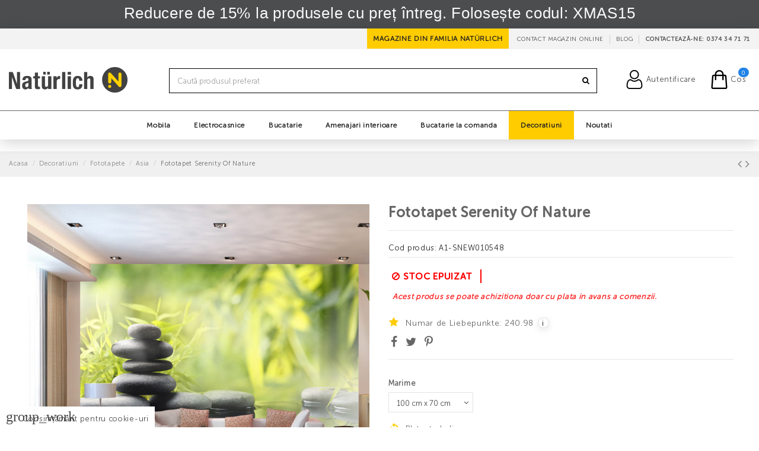

--- FILE ---
content_type: text/html; charset=utf-8
request_url: https://www.naturlich.ro/fototapet-serenity-of-nature.html
body_size: 54043
content:
<!doctype html>
<html lang="ro">

<head>
    
        
  <meta charset="utf-8">


  <meta http-equiv="x-ua-compatible" content="ie=edge">



    <link rel="canonical" href="https://www.naturlich.ro/fototapet-serenity-of-nature.html">

  <title>Fototapet Serenity Of Nature</title>
<meta name='cookiesplus-added' content='true'><script data-keepinline='true' data-cfasync='false'>let cookiesplusCookieValue=null;if(window.cookiesplus_debug){debugger;}
for(let cookie of document.cookie.split(';')){let[cookieName,value]=cookie.trim().split('=');if(cookieName==='cookiesplus'){cookiesplusCookieValue=decodeURIComponent(value);break;}}
if(cookiesplusCookieValue===null){console.log('%ccookiesplus cookie doesn\'t exist','background: red; color: white');throw new Error('cookiesplus cookie not found');}
try{cookiesplusCookieValue=JSON.parse(cookiesplusCookieValue);}catch(e){console.error('Failed to parse cookiesplus cookie value',e);throw new Error('Invalid cookiesplus cookie value');}
const defaultConsents={'ad_storage':false,'ad_user_data':false,'ad_personalization':false,'analytics_storage':false,'functionality_storage':true,'personalization_storage':false,'security_storage':true,};Object.keys(defaultConsents).forEach(function(key){window[key]=false;});if(cookiesplusCookieValue&&cookiesplusCookieValue.consents){const cookiesplusConsents=Object.keys(cookiesplusCookieValue.consents).filter(v=>v.startsWith('cookiesplus-finality'));cookiesplusConsents.forEach(function(key){const consent_type=cookiesplusCookieValue.consent_mode?.[key]?.consent_type;if(typeof cookiesplusCookieValue.consents!=='undefined'&&typeof cookiesplusCookieValue.consents[key]!=='undefined'&&cookiesplusCookieValue.consents[key]==='on'&&consent_type){Object.entries(consent_type).forEach(([innerKey,value])=>{if(value){window[innerKey]=true;}});}});}
window.dataLayer=window.dataLayer||[];function gtag(){dataLayer.push(arguments);}
gtag('consent','default',{'ad_storage':'denied','ad_user_data':'denied','ad_personalization':'denied','analytics_storage':'denied','functionality_storage':'granted','personalization_storage':'denied','security_storage':'granted','wait_for_update':500});gtag('consent','update',{'ad_storage':window.ad_storage?'granted':'denied','ad_user_data':window.ad_user_data?'granted':'denied','ad_personalization':window.ad_personalization?'granted':'denied','analytics_storage':window.analytics_storage?'granted':'denied','functionality_storage':'granted','personalization_storage':window.personalization_storage?'granted':'denied','security_storage':'granted',});if(cookiesplusCookieValue.consent_mode){if(cookiesplusCookieValue.consent_mode['url_passthrough']!==undefined){gtag('set','url_passthrough',cookiesplusCookieValue.consent_mode['url_passthrough']);}
if(cookiesplusCookieValue.consent_mode['ads_data_redaction']!==undefined){gtag('set','ads_data_redaction',cookiesplusCookieValue.consent_mode['ads_data_redaction']);}}</script><script data-keepinline="true" type="dac379a109643d93e46e50f4-text/javascript">
    var cdcGtmApi = '//www.naturlich.ro/module/cdc_googletagmanager/async';
    var ajaxShippingEvent = 1;
    var ajaxPaymentEvent = 1;

/* datalayer */
dataLayer = window.dataLayer || [];
    let cdcDatalayer = {"event":"view_item","pageCategory":"product","ecommerce":{"currency":"RON","value":"199.16","items":[{"item_id":"NATA1-SNEW010548","item_name":"Fototapet Serenity Of Nature","item_reference":"A1-SNEW010548","item_brand":"Artgeist","item_category":"Decoratiuni","item_category2":"Fototapete","item_category3":"Asia","item_variant":"100 cm x 70 cm","price":"199.16","quantity":1,"google_business_vertical":"retail"}]},"google_tag_params":{"ecomm_pagetype":"product","ecomm_prodid":"NATA1-SNEW010548","ecomm_totalvalue":0,"ecomm_totalvalue_tax_exc":0,"ecomm_category":"Asia"}};
    dataLayer.push(cdcDatalayer);

/* call to GTM Tag */
(function(w,d,s,l,i){w[l]=w[l]||[];w[l].push({'gtm.start':
new Date().getTime(),event:'gtm.js'});var f=d.getElementsByTagName(s)[0],
j=d.createElement(s),dl=l!='dataLayer'?'&l='+l:'';j.async=true;j.src=
'https://www.googletagmanager.com/gtm.js?id='+i+dl;f.parentNode.insertBefore(j,f);
})(window,document,'script','dataLayer','GTM-NVL52XV');

/* async call to avoid cache system for dynamic data */
var cdcgtmreq = new XMLHttpRequest();
cdcgtmreq.onreadystatechange = function() {
    if (cdcgtmreq.readyState == XMLHttpRequest.DONE ) {
        if (cdcgtmreq.status == 200) {
          	var datalayerJs = cdcgtmreq.responseText;
            try {
                var datalayerObj = JSON.parse(datalayerJs);
                dataLayer = dataLayer || [];
                dataLayer.push(datalayerObj);
            } catch(e) {
               console.log("[CDCGTM] error while parsing json");
            }

                    }
        dataLayer.push({
          'event': 'datalayer_ready'
        });
    }
};
cdcgtmreq.open("GET", "//www.naturlich.ro/module/cdc_googletagmanager/async?action=user" /*+ "?" + new Date().getTime()*/, true);
cdcgtmreq.setRequestHeader('X-Requested-With', 'XMLHttpRequest');
cdcgtmreq.send();
</script>

  <meta name="description" content="Cumpără acum Fototapet Serenity Of Nature de la Natürlich, magazinul tău de mobilă online. Gamă variată de piese de Mobilier în stil modern, vintage, clasic.">
  <meta name="keywords" content="">

  <meta name="twitter:card" content="summary" /> 
  <meta name="twitter:site" content="https://www.naturlich.ro/" /> 
  <meta name="twitter:title" content="Fototapet Serenity Of Nature" /> 
  <meta name="twitter:description" content="Cumpără acum Fototapet Serenity Of Nature de la Natürlich, magazinul tău de mobilă online. Gamă variată de piese de Mobilier în stil modern, vintage, clasic." /> 
  <meta name="twitter:image" content="https://www.naturlich.ro/img/Twitter-Card.jpg" />
  <link rel="manifest" href="/manifest.json">
    
    

  
    	  

  <script src="https://www.googleoptimize.com/optimize.js?id=GTM-WRF8GDP" type="dac379a109643d93e46e50f4-text/javascript"></script>



    <meta property="og:type" content="product">
    <meta property="og:url" content="https://www.naturlich.ro/fototapet-serenity-of-nature.html">
    <meta property="og:title" content="Fototapet Serenity Of Nature">
    <meta property="og:site_name" content="Natürlich">
    <meta property="og:description" content="Cumpără acum Fototapet Serenity Of Nature de la Natürlich, magazinul tău de mobilă online. Gamă variată de piese de Mobilier în stil modern, vintage, clasic.">
    <meta property="og:image" content="https://www.naturlich.ro/82541-square_thickbox_default/fototapet-serenity-of-nature.jpg">
    <meta property="og:image:width" content="1100">
    <meta property="og:image:height" content="1100">





      <meta name="viewport" content="width=device-width, initial-scale=1">
  




  <link rel="icon" type="image/vnd.microsoft.icon" href="/img/favicon.ico?1676950386">
  <link rel="shortcut icon" type="image/x-icon" href="/img/favicon.ico?1676950386">
      <link rel="apple-touch-icon" href="/img/cms/logo_apple.png">
        <link rel="icon" sizes="192x192" href="/img/cms/logo_android.png">
  


      <link href="https://fonts.googleapis.com/css?family=Muli:400,700,800,900&amp;display=swap" rel="stylesheet">
    

<script src="https://cdn.jsdelivr.net/npm/@fancyapps/ui@4.0/dist/fancybox.umd.js" type="dac379a109643d93e46e50f4-text/javascript"></script>




 



    <link rel="stylesheet" href="https://www.naturlich.ro/themes/warehouse/assets/cache/theme-621d387793.css" type="text/css" media="all">




  

  <script type="dac379a109643d93e46e50f4-text/javascript">
        var ASPath = "\/modules\/pm_advancedsearch4\/";
        var ASSearchUrl = "https:\/\/www.naturlich.ro\/module\/pm_advancedsearch4\/advancedsearch4";
        var AdvancedStoreMapsData = {"meta":{"missingHooks":[],"jsBaseLink":"https:\/\/www.naturlich.ro\/modules\/advancedstoremaps\/views\/js\/","dataLink":"https:\/\/www.naturlich.ro\/module\/advancedstoremaps\/data?ajax=1"},"settings":{"apiKey":"AIzaSyCRA295LneFH8XgJnXnZHJOJI6CMfckM3I","mapLanguage":"shop","mapTheme":"light","mapParams":{"center":{"lat":46.470060440360001,"lng":24.522224287499998},"zoom":7,"zoomControl":true,"fullscreenControl":true,"gestureHandling":"auto","mapTypeControl":true,"streetViewControl":true,"rotateControl":true,"clickableIcons":true},"marker":{"animation":"none","icon":null,"width":32,"height":32},"infoWindow":{"storeDetails":["address","phone","schedule","website"],"displayGetDirections":true},"mapStyle":"[]","countryFilter":true,"mapClustering":false,"geocoding":false,"clustererParams":null,"geocodingParams":null},"context":{"ps":{"v17":true},"langIsoCode":"ro","countryIsoCode":"RO"},"trans":{"workingHours":"Program","getDirections":"Prime\u0219te direc\u021bii","weekdays":["Luni","Mar\u0163i","Miercuri","Joi","Vineri","S\u00e2mb\u0103t\u0103","Duminic\u0103"],"searchByAddr":"C\u0103utare dup\u0103 adres\u0103","noResultsFound":"Nu s-au g\u0103sit rezultate.","noResultsFoundNear":"Nu s-au g\u0103sit rezultate \u00een apropierea acestei loca\u021bii.","noAddressesFound":"Nu s-au g\u0103sit adrese, \u00eencerca\u021bi o alt\u0103 c\u0103utare.","retrySearch":"\u00cencerca\u021bi o alt\u0103 c\u0103utare","countryFilter":"Filtru de \u021bar\u0103","allCountries":"Toate \u021b\u0103rile","featuredStore":"Magazin promovat"}};
        var C_P_CMS_PAGE = 22;
        var C_P_CONSENT_DOWNLOAD = "https:\/\/www.naturlich.ro\/module\/cookiesplus\/front";
        var C_P_COOKIE_CONFIG = {"1":{"cookies":[{"name":"cookiesplus"},{"name":"PHP_SESSID"},{"name":"PrestaShop-#"}]},"2":{"cookies":[{"name":"is_eu"},{"name":"SERVERID"},{"name":"_smps"}],"consent_type":{"functionality_storage":"true","security_storage":"true"},"firingEvent":""},"3":{"cookies":[{"name":"ar_debug"},{"name":"demdex"},{"name":"r\/collect"},{"name":"smcfds"},{"name":"smg"},{"name":"smuuid"},{"name":"smvr"},{"name":"uid"},{"name":"_ga"},{"name":"_gat"},{"name":"_ga_#"},{"name":"_gid"},{"name":"_hjSessionUser_#"},{"name":"_hjSession_"},{"name":"_smvs"},{"name":"__EC_TEST__"}],"consent_type":{"analytics_storage":"true","personalization_storage":"true"},"firingEvent":""},"4":{"cookies":[{"name":"a"},{"name":"ads\/ga-audiences"},{"name":"am_tokens"},{"name":"am_tokens_eu-v1"},{"name":"anj"},{"name":"ayl_visitor"},{"name":"CMID"},{"name":"CMPRO"},{"name":"CMPS"},{"name":"criteo"},{"name":"cto_bundle"},{"name":"data-c"},{"name":"data-c-ts"},{"name":"dpm"},{"name":"fr"},{"name":"IDE"},{"name":"mv_tokens"},{"name":"mv_tokens_eu-v1"},{"name":"opt_out"},{"name":"receive-cookie-deprecation"},{"name":"tvid"},{"name":"tv_UICR"},{"name":"uuid2"},{"name":"visitor-id"},{"name":"XANDR_PANID"},{"name":"_biano"},{"name":"_fbp"},{"name":"_gcl_au"},{"name":"_pinterest_ct_ua"},{"name":"_pin_unauth"}],"consent_type":{"ad_storage":"true","ad_user_data":"true","ad_personalization":"true"},"firingEvent":""}};
        var C_P_COOKIE_VALUE = "{}";
        var C_P_DATE = "2025-12-07 01:31:02";
        var C_P_DISPLAY_AGAIN = 0;
        var C_P_DOMAIN = ".naturlich.ro";
        var C_P_EXPIRY = 365;
        var C_P_FINALITIES_COUNT = 4;
        var C_P_NOT_AVAILABLE_OUTSIDE_EU = 1;
        var C_P_OVERLAY = "0";
        var C_P_OVERLAY_OPACITY = "0.5";
        var C_P_REFRESH = 0;
        var PS_COOKIE_SAMESITE = "Lax";
        var PS_COOKIE_SECURE = 1;
        var as4_orderBySalesAsc = "Sales: Lower first";
        var as4_orderBySalesDesc = "Sales: Highest first";
        var codwfeeplus_codproductid = "52664";
        var codwfeeplus_codproductreference = "COD";
        var codwfeeplus_is17 = true;
        var elementorFrontendConfig = {"isEditMode":"","stretchedSectionContainer":"","is_rtl":""};
        var failMessage = "Ne pare rau, a aparut o eroare de plata, va rugam sa plasati din nou comanda.";
        var iqitTheme = {"rm_sticky":"0","rm_breakpoint":0,"op_preloader":"0","cart_style":"floating","cart_confirmation":"modal","h_layout":"2","f_fixed":"","f_layout":"3","h_absolute":"0","h_sticky":"header","hw_width":"inherit","h_search_type":"full","pl_lazyload":false,"pl_infinity":false,"pl_rollover":true,"pl_crsl_autoplay":false,"pl_slider_ld":5,"pl_slider_d":5,"pl_slider_t":3,"pl_slider_p":2,"pp_thumbs":"leftd","pp_zoom":"modalzoom","pp_tabs":"tabh"};
        var iqitfdc_from = 0;
        var iqitmegamenu = {"sticky":"false","containerSelector":"#wrapper > .container"};
        var iqitreviews = [];
        var iqitwishlist = {"nbProducts":0};
        var mokkaCheckoutLink = "https:\/\/www.naturlich.ro\/module\/mokka\/checkout?ajax=1";
        var mokkaRegistrationLink = "https:\/\/www.naturlich.ro\/module\/mokka\/registration?ajax=1";
        var prestashop = {"cart":{"products":[],"totals":{"total":{"type":"total","label":"Total","amount":0,"value":"0,00\u00a0lei"},"total_including_tax":{"type":"total","label":"Total (cu taxe)","amount":0,"value":"0,00\u00a0lei"},"total_excluding_tax":{"type":"total","label":"Total (fara TVA)","amount":0,"value":"0,00\u00a0lei"}},"subtotals":{"products":{"type":"products","label":"Subtotal","amount":0,"value":"0,00\u00a0lei"},"discounts":null,"shipping":{"type":"shipping","label":"Livrare","amount":0,"value":"Gratuit"},"tax":null},"products_count":0,"summary_string":"0 articole","vouchers":{"allowed":1,"added":[]},"discounts":[{"id_cart_rule":"29877","id_customer":"0","date_from":"2025-12-02 00:00:00","date_to":"2026-01-05 23:59:00","description":"Cuponul valabil pentru produsele care nu beneficiaz\u0103 de alte reduceri de pre\u021b!","quantity":"9984","quantity_per_user":"1","priority":"1","partial_use":"0","code":"XMAS15","minimum_amount":"0.00","minimum_amount_tax":"0","minimum_amount_currency":"1","minimum_amount_shipping":"0","country_restriction":"0","carrier_restriction":"0","group_restriction":"0","cart_rule_restriction":"0","product_restriction":"0","shop_restriction":"1","free_shipping":"0","reduction_percent":"15.00","reduction_amount":"0.00","reduction_tax":"0","reduction_currency":"1","reduction_product":"0","reduction_exclude_special":"1","gift_product":"0","gift_product_attribute":"0","highlight":"1","active":"1","date_add":"2023-12-19 05:51:49","date_upd":"2025-12-06 21:00:43","id_lang":"2","name":"XMAS15","quantity_for_user":1}],"minimalPurchase":0,"minimalPurchaseRequired":""},"currency":{"name":"Leu rom\u00e2nesc","iso_code":"RON","iso_code_num":"946","sign":"lei"},"customer":{"lastname":null,"firstname":null,"email":null,"birthday":null,"newsletter":null,"newsletter_date_add":null,"optin":null,"website":null,"company":null,"siret":null,"ape":null,"is_logged":false,"gender":{"type":null,"name":null},"addresses":[]},"language":{"name":"Rom\u00e2n\u0103 (Romanian)","iso_code":"ro","locale":"ro-RO","language_code":"ro-ro","is_rtl":"0","date_format_lite":"Y-m-d","date_format_full":"Y-m-d H:i:s","id":2},"page":{"title":"","canonical":null,"meta":{"title":"Fototapet Serenity Of Nature","description":"Cump\u0103r\u0103 acum Fototapet Serenity Of Nature de la Nat\u00fcrlich, magazinul t\u0103u de mobil\u0103 online. Gam\u0103 variat\u0103 de piese de Mobilier \u00een stil modern, vintage, clasic.","keywords":"","robots":"index"},"page_name":"product","body_classes":{"lang-ro":true,"lang-rtl":false,"country-RO":true,"currency-RON":true,"layout-full-width":true,"page-product":true,"tax-display-enabled":true,"product-id-24807":true,"product-Fototapet Serenity Of Nature":true,"product-id-category-1090":true,"product-id-manufacturer-5":true,"product-id-supplier-0":true,"product-available-for-order":true},"admin_notifications":[]},"shop":{"name":"Nat\u00fcrlich","logo":"\/img\/naturlich-logo-1666105437.jpg","stores_icon":"\/img\/logo_stores.png","favicon":"\/img\/favicon.ico"},"urls":{"base_url":"https:\/\/www.naturlich.ro\/","current_url":"https:\/\/www.naturlich.ro\/fototapet-serenity-of-nature.html","shop_domain_url":"https:\/\/www.naturlich.ro","img_ps_url":"https:\/\/www.naturlich.ro\/img\/","img_cat_url":"https:\/\/www.naturlich.ro\/img\/c\/","img_lang_url":"https:\/\/www.naturlich.ro\/img\/l\/","img_prod_url":"https:\/\/www.naturlich.ro\/img\/p\/","img_manu_url":"https:\/\/www.naturlich.ro\/img\/m\/","img_sup_url":"https:\/\/www.naturlich.ro\/img\/su\/","img_ship_url":"https:\/\/www.naturlich.ro\/img\/s\/","img_store_url":"https:\/\/www.naturlich.ro\/img\/st\/","img_col_url":"https:\/\/www.naturlich.ro\/img\/co\/","img_url":"https:\/\/www.naturlich.ro\/themes\/warehouse\/assets\/img\/","css_url":"https:\/\/www.naturlich.ro\/themes\/warehouse\/assets\/css\/","js_url":"https:\/\/www.naturlich.ro\/themes\/warehouse\/assets\/js\/","pic_url":"https:\/\/www.naturlich.ro\/upload\/","pages":{"address":"https:\/\/www.naturlich.ro\/adresa","addresses":"https:\/\/www.naturlich.ro\/adrese","authentication":"https:\/\/www.naturlich.ro\/autentificare","cart":"https:\/\/www.naturlich.ro\/cos","category":"https:\/\/www.naturlich.ro\/index.php?controller=category","cms":"https:\/\/www.naturlich.ro\/index.php?controller=cms","contact":"https:\/\/www.naturlich.ro\/contact","discount":"https:\/\/www.naturlich.ro\/reducere","guest_tracking":"https:\/\/www.naturlich.ro\/urmarirea-comenzilor-pentru-oaspeti","history":"https:\/\/www.naturlich.ro\/istoria-comenzilor","identity":"https:\/\/www.naturlich.ro\/identitate","index":"https:\/\/www.naturlich.ro\/","my_account":"https:\/\/www.naturlich.ro\/contul-meu","order_confirmation":"https:\/\/www.naturlich.ro\/confirmare-comanda","order_detail":"https:\/\/www.naturlich.ro\/index.php?controller=order-detail","order_follow":"https:\/\/www.naturlich.ro\/returnari","order":"https:\/\/www.naturlich.ro\/comanda","order_return":"https:\/\/www.naturlich.ro\/index.php?controller=order-return","order_slip":"https:\/\/www.naturlich.ro\/nota-credit","pagenotfound":"https:\/\/www.naturlich.ro\/pagina-negasita","password":"https:\/\/www.naturlich.ro\/recuperare-parola","pdf_invoice":"https:\/\/www.naturlich.ro\/index.php?controller=pdf-invoice","pdf_order_return":"https:\/\/www.naturlich.ro\/index.php?controller=pdf-order-return","pdf_order_slip":"https:\/\/www.naturlich.ro\/index.php?controller=pdf-order-slip","prices_drop":"https:\/\/www.naturlich.ro\/reduceri-de-pret","product":"https:\/\/www.naturlich.ro\/index.php?controller=product","search":"https:\/\/www.naturlich.ro\/cautare","sitemap":"https:\/\/www.naturlich.ro\/harta site","stores":"https:\/\/www.naturlich.ro\/magazine","supplier":"https:\/\/www.naturlich.ro\/furnizori","register":"https:\/\/www.naturlich.ro\/autentificare?create_account=1","order_login":"https:\/\/www.naturlich.ro\/comanda?login=1"},"alternative_langs":[],"theme_assets":"\/themes\/warehouse\/assets\/","actions":{"logout":"https:\/\/www.naturlich.ro\/?mylogout="},"no_picture_image":{"bySize":{"cart_default":{"url":"https:\/\/www.naturlich.ro\/img\/p\/ro-default-cart_default.jpg","width":125,"height":125},"small_default":{"url":"https:\/\/www.naturlich.ro\/img\/p\/ro-default-small_default.jpg","width":127,"height":127},"square_cart_default":{"url":"https:\/\/www.naturlich.ro\/img\/p\/ro-default-square_cart_default.jpg","width":200,"height":200},"home_default":{"url":"https:\/\/www.naturlich.ro\/img\/p\/ro-default-home_default.jpg","width":305,"height":305},"medium_default":{"url":"https:\/\/www.naturlich.ro\/img\/p\/ro-default-medium_default.jpg","width":452,"height":452},"square_medium_default":{"url":"https:\/\/www.naturlich.ro\/img\/p\/ro-default-square_medium_default.jpg","width":500,"height":500},"large_default":{"url":"https:\/\/www.naturlich.ro\/img\/p\/ro-default-large_default.jpg","width":577,"height":577},"square_home_default":{"url":"https:\/\/www.naturlich.ro\/img\/p\/ro-default-square_home_default.jpg","width":600,"height":600},"square_large_default":{"url":"https:\/\/www.naturlich.ro\/img\/p\/ro-default-square_large_default.jpg","width":1000,"height":1000},"square_thickbox_default":{"url":"https:\/\/www.naturlich.ro\/img\/p\/ro-default-square_thickbox_default.jpg","width":1100,"height":1100}},"small":{"url":"https:\/\/www.naturlich.ro\/img\/p\/ro-default-cart_default.jpg","width":125,"height":125},"medium":{"url":"https:\/\/www.naturlich.ro\/img\/p\/ro-default-square_medium_default.jpg","width":500,"height":500},"large":{"url":"https:\/\/www.naturlich.ro\/img\/p\/ro-default-square_thickbox_default.jpg","width":1100,"height":1100},"legend":""}},"configuration":{"display_taxes_label":true,"display_prices_tax_incl":true,"is_catalog":false,"show_prices":true,"opt_in":{"partner":false},"quantity_discount":{"type":"price","label":"Pret"},"voucher_enabled":1,"return_enabled":0},"field_required":[],"breadcrumb":{"links":[{"title":"Acasa","url":"https:\/\/www.naturlich.ro\/"},{"title":"Decoratiuni","url":"https:\/\/www.naturlich.ro\/decoratiuni.html"},{"title":"Fototapete","url":"https:\/\/www.naturlich.ro\/decoratiuni\/fototapete.html"},{"title":"Asia","url":"https:\/\/www.naturlich.ro\/decoratiuni\/fototapete\/asia.html"},{"title":"Fototapet Serenity Of Nature","url":"https:\/\/www.naturlich.ro\/fototapet-serenity-of-nature.html"}],"count":5},"link":{"protocol_link":"https:\/\/","protocol_content":"https:\/\/"},"time":1765063862,"static_token":"c1b0ae364aa0cde0dbceab4c3069492f","token":"fca3e78b48f14fb524472fb492d5d27e"};
        var psemailsubscription_subscription = "https:\/\/www.naturlich.ro\/module\/ps_emailsubscription\/subscription";
      </script>

  



  <style>div#cookiesplus-modal,#cookiesplus-modal>div,#cookiesplus-modal p{background-color:#fff !important}#cookiesplus-modal>div,#cookiesplus-modal p{color:#000 !important}#cookiesplus-modal button.cookiesplus-accept,#cookiesplus-modal button.cookiesplus-accept-encourage{background-color:#20bf6b}#cookiesplus-modal button.cookiesplus-accept,#cookiesplus-modal button.cookiesplus-accept-encourage{border:1px solid #20bf6b}#cookiesplus-modal button.cookiesplus-accept,#cookiesplus-modal button.cookiesplus-accept-encourage{color:#fff}#cookiesplus-modal button.cookiesplus-accept,#cookiesplus-modal button.cookiesplus-accept-encourage{font-size:16px}#cookiesplus-modal button.cookiesplus-more-information{background-color:#fff}#cookiesplus-modal button.cookiesplus-more-information{border:1px solid #7a7a7a}#cookiesplus-modal button.cookiesplus-more-information{color:#000}#cookiesplus-modal button.cookiesplus-more-information{font-size:16px}#cookiesplus-modal button.cookiesplus-reject,#cookiesplus-modal button.cookiesplus-reject-encourage{background-color:#fff}#cookiesplus-modal button.cookiesplus-reject,#cookiesplus-modal button.cookiesplus-reject-encourage{border:1px solid #7a7a7a}#cookiesplus-modal button.cookiesplus-reject,#cookiesplus-modal button.cookiesplus-reject-encourage{color:#000}#cookiesplus-modal button.cookiesplus-reject,#cookiesplus-modal button.cookiesplus-reject-encourage{font-size:16px}#cookiesplus-modal button.cookiesplus-save:not([disabled]){background-color:#fff}#cookiesplus-modal button.cookiesplus-save:not([disabled]){border:1px solid #7a7a7a}#cookiesplus-modal button.cookiesplus-save:not([disabled]){color:#000}#cookiesplus-modal button.cookiesplus-save{font-size:16px}#cookiesplus-tab{bottom:0;left:0;background-color:#fff;color:#484848}</style><style>#cookiesplus-modal .float-xs-right{text-align:center}#cookiesplus-modal{padding-bottom:0}</style>															 
<!-- Pinterest Tag -->
<script type="dac379a109643d93e46e50f4-text/javascript">

!function(e){if(!window.pintrk){window.pintrk = function () {
window.pintrk.queue.push(Array.prototype.slice.call(arguments))};var
  n=window.pintrk;n.queue=[],n.version="3.0";var
  t=document.createElement("script");t.async=!0,t.src=e;var
  r=document.getElementsByTagName("script")[0];
  r.parentNode.insertBefore(t,r)}}("https://s.pinimg.com/ct/core.js");
pintrk('load', '2613162565112', {em: 'naturlich.mkt1@gmail.com'});
pintrk('page');

</script>
<noscript>
<img height="1" width="1" style="display:none;" alt="pinterest"
  src="https://ct.pinterest.com/v3/?event=init&tid=2613162565112&pd[em]=065917e2453883ed0a289fd3dd5bc1f6&noscript=1" />
</noscript>
<!-- end Pinterest Tag -->
<script type="dac379a109643d93e46e50f4-text/javascript">
    var pmpcr_ajax_url = "https://www.naturlich.ro/module/pmpcrestrictions/ajax";
    var pmpcr_token = "c1b0ae364aa0cde0dbceab4c3069492f";
</script>
<style>
    :root {
        --advsm-accent-color: #427FED;
    }
</style>

<script type="dac379a109643d93e46e50f4-text/javascript">
        var link_cart = "https://www.naturlich.ro/cos";
            var link_reward = "https://www.naturlich.ro/affiliate-dashboard?ajax=1";
            var link_shopping_cart = "https://www.naturlich.ro/module/ps_shoppingcart/ajax";
            var eam_sending_email = "Sending...";
    var eam_email_invalid = "Email is invalid";
    var eam_email_sent_limited = "You have reached the maximum number of invitation";
    var eam_token = "382efe11dcfb29dc4a91c5a6ce52dab0";
    var name_is_blank = 'Name is required';
    var email_is_blank = 'Email is required';
    var email_is_invalid = 'Email is invalid';
</script>
	<!-- Biano Pixel Code --> 
	<script type="dac379a109643d93e46e50f4-text/javascript"> 
	
		!function(b,i,a,n,o,p,x) 
		{if(b.bianoTrack)return;o=b.bianoTrack=function(){o.callMethod? 
		o.callMethod.apply(o,arguments):o.queue.push(arguments)}; 
		o.push=o;o.queue=[];p=i.createElement(a);p.async=!0;p.src=n; 
		x=i.getElementsByTagName(a)[0];x.parentNode.insertBefore(p,x) 
		}(window,document,'script','https://pixel.biano.ro/min/pixel.js'); 
		bianoTrack('init', 'ro38b8417a85d32930d96cedb32174fdc1bd5ade80'); 
	
	</script> 
	<!-- End Biano Pixel Code -->
<script defer src='https://attr-2p.com/be712e988/clc/1.js' type="dac379a109643d93e46e50f4-text/javascript"></script>
<style>
    .th_rrp p {
                    color: #3d3d3d;
                            font-size: 14px;
            }

    .th_rrp_icon {
        font-size: 19px;
                    color: #3d3d3d;
            }

        .tippy-box[data-theme~='custom'] {
            background: #e6e6e6;
                color: #363636;
                font-size: 14px;
        }

        .tippy-box[data-theme~='custom'] > .tippy-arrow::before {
        color: #e6e6e6;
    }
        </style>


<!-- Magic Zoom Plus Prestashop module version v5.10.3 [v1.6.94:v5.3.7] -->
<script type="dac379a109643d93e46e50f4-text/javascript">window["mgctlbx$Pltm"] = "Prestashop";</script>
<link type="text/css" href="/modules/magiczoomplus/views/css/magiczoomplus.css" rel="stylesheet" media="screen" />
<link type="text/css" href="/modules/magiczoomplus/views/css/magiczoomplus.module.css" rel="stylesheet" media="screen" />
<script type="dac379a109643d93e46e50f4-text/javascript" src="/modules/magiczoomplus/views/js/magiczoomplus.js"></script>
<script type="dac379a109643d93e46e50f4-text/javascript" src="/modules/magiczoomplus/views/js/magictoolbox.utils.js"></script>
<script type="dac379a109643d93e46e50f4-text/javascript">
	var mzOptions = {
		'zoomWidth':'auto',
		'zoomHeight':'auto',
		'zoomPosition':'inner',
		'zoomDistance':15,
		'selectorTrigger':'click',
		'transitionEffect':true,
		'lazyZoom':false,
		'rightClick':false,
		'cssClass':'mz-show-arrows',
		'zoomMode':'off',
		'zoomOn':'hover',
		'upscale':true,
		'smoothing':true,
		'variableZoom':false,
		'zoomCaption':'off',
		'expand':'window',
		'expandZoomMode':'zoom',
		'expandZoomOn':'click',
		'expandCaption':true,
		'closeOnClickOutside':true,
		'hint':'off',
		'textHoverZoomHint':'Hover pentru zoom',
		'textClickZoomHint':'Click pentru zoom',
		'textExpandHint':'Click pentru a extinde',
		'textBtnClose':'Închide',
		'textBtnNext':'Următorul',
		'textBtnPrev':'Anterior'
	}
</script>
<script type="dac379a109643d93e46e50f4-text/javascript">
	var mzMobileOptions = {
		'zoomMode':'zoom',
		'textHoverZoomHint':'Atingeți pentru zoom',
		'textClickZoomHint':'Atingeți de două ori sau ciupiți pentru zoom',
		'textExpandHint':'Atingeți pentru a extinde'
	}
</script>

<script type="dac379a109643d93e46e50f4-text/javascript">
    var isPrestaShop15x = true;
    var isPrestaShop1541 = true;
    var isPrestaShop156x = true;
    var isPrestaShop16x = true;
    var isPrestaShop17x = true;
    var mEvent = 'click';
    var originalLayout = false;
    var m360AsPrimaryImage = true && (typeof(window['Magic360']) != 'undefined');
    var useMagicScroll = false;
    var scrollItems = 3;
    var isProductMagicZoomReady = false;
    var allowHighlightActiveSelectorOnUpdate = true;
    mzOptions['onZoomReady'] = function(id) {
        //console.log('MagicZoomPlus onZoomReady: ', id);
        if (id == 'MagicZoomPlusImageMainImage') {
            isProductMagicZoomReady = true;
        }
    }
    mzOptions['onUpdate'] = function(id, oldA, newA) {
        //console.log('MagicZoomPlus onUpdate: ', id);
        if (allowHighlightActiveSelectorOnUpdate) {
            mtHighlightActiveSelector(newA);
        }
        allowHighlightActiveSelectorOnUpdate = true;
    }


</script>
<script type="dac379a109643d93e46e50f4-text/javascript" src="/modules/magiczoomplus/views/js/product17.js"></script>

<script type="dac379a109643d93e46e50f4-text/javascript" src="/modules/magiczoomplus/views/js/switch.js"></script>





    
            <meta property="product:pretax_price:amount" content="199.159664">
        <meta property="product:pretax_price:currency" content="RON">
        <meta property="product:price:amount" content="240.98">
        <meta property="product:price:currency" content="RON">
        
    

     <meta name="facebook-domain-verification" content="316efzqn3ny6qvwujwbvytz294fbtt" /> </head>

<body id="product" class="lang-ro country-ro currency-ron layout-full-width page-product tax-display-enabled product-id-24807 product-fototapet-serenity-of-nature product-id-category-1090 product-id-manufacturer-5 product-id-supplier-0 product-available-for-order body-desktop-header-style-w-2">


    <!-- Google Tag Manager (noscript) -->
<noscript><iframe src="https://www.googletagmanager.com/ns.html?id=GTM-NVL52XV"
height="0" width="0" style="display:none;visibility:hidden"></iframe></noscript>
<!-- End Google Tag Manager (noscript) -->
			<script type="dac379a109643d93e46e50f4-text/javascript"> 
		bianoTrack('track', 'product_view', {id: '24807'}); 
	</script>
	



<div class="cc-grower" >
<div role="dialog" aria-live="polite" aria-label="cookieconsent" aria-describedby="cookieconsent:desc" class="cc-window " style="background-color:#4C4D4F;color:#FBFBFB;">
<!--googleoff: all-->
<span id="cookieconsent:desc" class="cc-message">Reducere de 15% la produsele cu preț întreg. Folosește codul: XMAS15</span>
<div class="cc-compliance"></div>
<!--googleon: all-->
</div>
</div>


<main id="main-page-content"  >
    
            

    <header id="header" class="desktop-header-style-w-2">
        
            
  <div class="header-banner">
    
  </div>




            <nav class="header-nav">
        <div class="container">
    
        <div class="row justify-content-between">
            <div class="col col-auto col-md left-nav">
                                            <div class="block-iqitlinksmanager block-iqitlinksmanager-9 block-links-inline d-inline-block">
            <ul>
                                                            <li>
                            <a
                                    href="/magazinele-noastre"
                                    									                            >
                                MAGAZINE DIN FAMILIA NATÜRLICH
                            </a>
                        </li>
                                                </ul>
        </div>
    
            </div>
            <div class="col col-auto center-nav text-center">
                
             </div>
            <div class="col col-auto col-md right-nav text-right">
                <div class="d-inline-block wishlist-block">
    <a href="//www.naturlich.ro/module/iqitwishlist/view" aria-label="Favorite">
        <i class="fa fa-heart fa-3x" aria-hidden="true" title="Favorite"><span id="iqitwishlist-nb"></span></i>
    </a>
</div>
            <div class="block-iqitlinksmanager block-iqitlinksmanager-2 block-links-inline d-inline-block">
            <ul>
                                                            <li>
                            <a
                                    href="/magazinele-noastre"
                                    									                            >
                                MAGAZINE DIN FAMILIA NATÜRLICH
                            </a>
                        </li>
                                                                                <li>
                            <a
                                    href="/contact"
                                    									                            >
                                Contact Magazin Online
                            </a>
                        </li>
                                                                                <li>
                            <a
                                    href="/blog"
                                    									                            >
                                Blog
                            </a>
                        </li>
                                                                                <li>
                            <a
                                    href="tel:+40374347171"
                                    									 class="phone-link"                            >
                                CONTACTEAZĂ-NE:   0374 34 71 71
                            </a>
                        </li>
                                                </ul>
        </div>
                <div class="block-iqitlinksmanager block-iqitlinksmanager-7 block-links-inline d-inline-block">
            <ul>
                                                            <li>
                            <a
                                    href="tel:+40374347171"
                                    									 class="phone-link"                            >
                                CONTACTEAZĂ-NE:    0374 34 71 71
                            </a>
                        </li>
                                                </ul>
        </div>
    
             </div>
        </div>

                        </div>
            </nav>
        



<div id="desktop-header" class="desktop-header-style-2">
            
<div class="header-top">
    <div id="desktop-header-container" class="container">
        <div class="row align-items-center">
                            <div class="col col-auto col-header-left">
                    <div id="desktop_logo">
                                                <a href="https://www.naturlich.ro/">
                            <img class="logo img-fluid"
                                 src="/img/naturlich-logo-1666105437.jpg"                                  alt="Natürlich" title="Natürlich - mobilier și decorațiuni online și în magazine">
                        </a>
                    </div>
                    
                </div>
                <div class="col col-header-center">
                    
                                                
<!-- Block search module TOP -->
<div id="search_widget" class="search-widget rssearch container" data-search-controller-url="https://www.naturlich.ro/module/rssearch/search">
    <form method="get" action="https://www.naturlich.ro/module/rssearch/search">
        <div class="input-group">
            <input type="text" name="s" value="" data-all-text="Show all results"
                data-blog-text="Blog post" data-product-text="Product"
                data-brands-text="Marca" placeholder="Caută produsul preferat"
                class="form-control form-search-control" />
            <button type="submit" class="search-btn">
            <i class="fa fa-search"></i>
            </button>
        </div>
    </form>
</div>
<div class="rssearch_containter_rs">
    <div class = "rssearch_sugestions">
        <div class="rssearch_subtitle">Categorii:</div>
        <ul class="rssearch_sugestions_containter">
        </ul>
    </div>
    <div class = "rssearch_products">
        <div class="rssearch_subtitle">Produse:</div>
        <ul class="rssearch_products_containter">
        </ul>
        <span class="all_product_view"> Vezi toate produsele</span>
    </div>
</div>

<!-- /Block search module TOP -->                        
                                                            
                </div>
                        <div class="col col-auto col-header-right">
                <div class="row no-gutters justify-content-end">

                    
                                            <div id="header-user-btn" class="col col-auto header-btn-w header-user-btn-w">
            <a href="https://www.naturlich.ro/contul-meu"
           title="Conecteaza-te la contul de client"
           rel="nofollow" class="header-btn header-user-btn">
            <img src=https://www.naturlich.ro/themes/warehouse/assets/img/user.svg alt="user Icon" width="32" height="32">
            <span class="title">Autentificare</span>
        </a>
    </div>
                                        

                    

                                            
                                                    <div id="ps-shoppingcart-wrapper" class="col col-auto">
    <div id="ps-shoppingcart"
         class="header-btn-w header-cart-btn-w ps-shoppingcart dropdown">
         <div id="blockcart" class="blockcart cart-preview"
         data-refresh-url="//www.naturlich.ro/module/ps_shoppingcart/ajax">
        <a id="cart-toogle" class="cart-toogle header-btn header-cart-btn" data-toggle="dropdown" data-display="static">
        <img src=https://www.naturlich.ro/themes/warehouse/assets/img/cart.svg alt="user Icon" width="32" height="32"><span class="cart-products-count-btn">0</span></i>
            <span class="info-wrapper">
            <span class="title">Cos</span>
            <span class="cart-toggle-details">
            <span class="text-faded cart-separator"> / </span>
                            Gol
                        </span>
            </span>
        </a>
        <div id="_desktop_blockcart-content" class="dropdown-menu-custom dropdown-menu">
    <div id="blockcart-content" class="blockcart-content" >
        <div class="cart-title">
            <span class="modal-title">Coșul meu</span>
            <button type="button" id="js-cart-close" class="close">
                <span>×</span>
            </button>
            <hr>
        </div>
                    <span class="no-items">Nu mai sunt produse in cosul tau</span>
            </div>
</div> </div>




    </div>
</div>
                                                
                                    </div>
                
            </div>
            <div class="col-12">
                <div class="row">
                    
                </div>
            </div>
        </div>
    </div>
</div>
<div class="container iqit-megamenu-container">	<div id="iqitmegamenu-wrapper" class="iqitmegamenu-wrapper iqitmegamenu-all">
		<div class="container container-iqitmegamenu">
		<div id="iqitmegamenu-horizontal" class="iqitmegamenu  clearfix" role="navigation">

								
				<nav id="cbp-hrmenu" class="cbp-hrmenu cbp-horizontal cbp-hrsub-narrow">
					<ul>
												<li id="cbp-hrmenu-tab-18" class="cbp-hrmenu-tab cbp-hrmenu-tab-18  cbp-has-submeu">
	<a href="/mobila.html" class="nav-link" >

								<span class="cbp-tab-title">
								Mobila <i class="fa fa-angle-down cbp-submenu-aindicator"></i></span>
														</a>
														<div class="cbp-hrsub col-12">
								<div class="cbp-hrsub-inner">
									<div class="container iqitmegamenu-submenu-container">
									
																																	




<div class="row menu_row menu-element  first_rows menu-element-id-1">
                

                                                




    <div class="col-2 cbp-menu-column cbp-menu-element menu-element-id-3 ">
        <div class="cbp-menu-column-inner">
                        
                
                
                    
                                                    <div class="row cbp-categories-row">
                                                                                                            <div class="col-12">
                                            <div class="cbp-category-link-w"><a href="https://www.naturlich.ro/mobila/mobila-living.html"
                                                                                class="cbp-column-title nav-link cbp-category-title">Mobila Living</a>
                                                                                                                                                    
    <ul class="cbp-links cbp-category-tree"><li ><div class="cbp-category-link-w"><a href="https://www.naturlich.ro/mobila/mobila-living/colectii-living.html">Colectii living</a></div></li><li ><div class="cbp-category-link-w"><a href="https://www.naturlich.ro/mobila/mobila-living/seturi-living.html">Seturi living</a></div></li><li ><div class="cbp-category-link-w"><a href="https://www.naturlich.ro/mobila/mobila-living/masute-cafea.html">Masute cafea</a></div></li><li ><div class="cbp-category-link-w"><a href="https://www.naturlich.ro/mobila/mobila-living/biblioteci.html">Biblioteci</a></div></li><li ><div class="cbp-category-link-w"><a href="https://www.naturlich.ro/mobila/mobila-living/polite.html">Polite</a></div></li><li ><div class="cbp-category-link-w"><a href="https://www.naturlich.ro/mobila/mobila-living/comode-tv.html">Comode TV</a></div></li><li ><div class="cbp-category-link-w"><a href="https://www.naturlich.ro/mobila/mobila-living/accesorii-mobila-living.html">Accesorii mobila living</a></div></li></ul>

                                                                                            </div>
                                        </div>
                                                                                                </div>
                                            
                
            

            
            </div>    </div>
                                    




    <div class="col-2 cbp-menu-column cbp-menu-element menu-element-id-2 ">
        <div class="cbp-menu-column-inner">
                        
                
                
                    
                                                    <div class="row cbp-categories-row">
                                                                                                            <div class="col-12">
                                            <div class="cbp-category-link-w"><a href="https://www.naturlich.ro/mobila/coltare-canapele.html"
                                                                                class="cbp-column-title nav-link cbp-category-title">Coltare &amp; Canapele</a>
                                                                                                                                                    
    <ul class="cbp-links cbp-category-tree"><li ><div class="cbp-category-link-w"><a href="https://www.naturlich.ro/mobila/coltare-canapele/coltare-extensibile-fixe.html">Coltare extensibile &amp; fixe</a></div></li><li ><div class="cbp-category-link-w"><a href="https://www.naturlich.ro/mobila/coltare-canapele/canapele-extensibile-fixe.html">Canapele extensibile și fixe</a></div></li><li ><div class="cbp-category-link-w"><a href="https://www.naturlich.ro/mobila/coltare-canapele/canapele-recliner.html">Canapele Recliner</a></div></li><li ><div class="cbp-category-link-w"><a href="https://www.naturlich.ro/mobila/coltare-canapele/fotolii.html">Fotolii</a></div></li><li ><div class="cbp-category-link-w"><a href="https://www.naturlich.ro/mobila/coltare-canapele/tabureti.html">Tabureti</a></div></li><li ><div class="cbp-category-link-w"><a href="https://www.naturlich.ro/mobila/coltare-canapele/banchete.html">Banchete</a></div></li></ul>

                                                                                            </div>
                                        </div>
                                                                                                </div>
                                            
                
            

            
            </div>    </div>
                                    




    <div class="col-2 cbp-menu-column cbp-menu-element menu-element-id-5 ">
        <div class="cbp-menu-column-inner">
                        
                
                
                    
                                                    <div class="row cbp-categories-row">
                                                                                                            <div class="col-12">
                                            <div class="cbp-category-link-w"><a href="https://www.naturlich.ro/mobila/dormitoare.html"
                                                                                class="cbp-column-title nav-link cbp-category-title">Dormitoare</a>
                                                                                                                                                    
    <ul class="cbp-links cbp-category-tree"><li ><div class="cbp-category-link-w"><a href="https://www.naturlich.ro/mobila/dormitoare/colectii-dormitor.html">Colectii dormitor</a></div></li><li ><div class="cbp-category-link-w"><a href="https://www.naturlich.ro/mobila/dormitoare/seturi-dormitor.html">Seturi dormitor</a></div></li><li ><div class="cbp-category-link-w"><a href="https://www.naturlich.ro/mobila/dormitoare/paturi.html">Paturi</a></div></li><li ><div class="cbp-category-link-w"><a href="https://www.naturlich.ro/mobila/dormitoare/paturi-tapitate.html">Paturi Tapitate</a></div></li><li ><div class="cbp-category-link-w"><a href="https://www.naturlich.ro/mobila/dormitoare/noptiere.html">Noptiere</a></div></li><li ><div class="cbp-category-link-w"><a href="https://www.naturlich.ro/mobila/dormitoare/comode-dormitor.html">Comode</a></div></li><li ><div class="cbp-category-link-w"><a href="https://www.naturlich.ro/mobila/dormitoare/mobilier-dulapuri.html">Dulapuri</a></div></li><li ><div class="cbp-category-link-w"><a href="https://www.naturlich.ro/mobila/dormitoare/mese-de-toaleta.html">Mese de toaleta</a></div></li><li ><div class="cbp-category-link-w"><a href="https://www.naturlich.ro/mobila/dormitoare/accesorii-mobila-dormitor.html">Accesorii mobila dormitor</a></div></li></ul>

                                                                                            </div>
                                        </div>
                                                                                                </div>
                                            
                
            

            
            </div>    </div>
                                    




    <div class="col-2 cbp-menu-column cbp-menu-element menu-element-id-6 ">
        <div class="cbp-menu-column-inner">
                        
                
                
                    
                                                    <div class="row cbp-categories-row">
                                                                                                            <div class="col-12">
                                            <div class="cbp-category-link-w"><a href="https://www.naturlich.ro/mobila/dining.html"
                                                                                class="cbp-column-title nav-link cbp-category-title">Dining</a>
                                                                                                                                                    
    <ul class="cbp-links cbp-category-tree"><li ><div class="cbp-category-link-w"><a href="https://www.naturlich.ro/mobila/dining/colectii-dining.html">Colectii dining</a></div></li><li ><div class="cbp-category-link-w"><a href="https://www.naturlich.ro/mobila/dining/vitrine-bufete.html">Vitrine &amp; bufete</a></div></li><li ><div class="cbp-category-link-w"><a href="https://www.naturlich.ro/mobila/dining/mese-living-sufragerie.html">Mese living, mese sufragerie</a></div></li><li ><div class="cbp-category-link-w"><a href="https://www.naturlich.ro/mobila/dining/oglinzi.html">Oglinzi</a></div></li><li ><div class="cbp-category-link-w"><a href="https://www.naturlich.ro/mobila/dining/accesorii-mobila-dining.html">Accesorii mobila dining</a></div></li></ul>

                                                                                            </div>
                                        </div>
                                                                                                </div>
                                            
                
            

            
            </div>    </div>
                                    




    <div class="col-2 cbp-menu-column cbp-menu-element menu-element-id-7 ">
        <div class="cbp-menu-column-inner">
                        
                
                
                    
                                                    <div class="row cbp-categories-row">
                                                                                                            <div class="col-12">
                                            <div class="cbp-category-link-w"><a href="https://www.naturlich.ro/mobila/mese-scaune.html"
                                                                                class="cbp-column-title nav-link cbp-category-title">Mese &amp; Scaune</a>
                                                                                                                                                    
    <ul class="cbp-links cbp-category-tree"><li ><div class="cbp-category-link-w"><a href="https://www.naturlich.ro/mobila/mese-scaune/scaune.html">Scaune</a></div></li><li ><div class="cbp-category-link-w"><a href="https://www.naturlich.ro/mobila/mese-scaune/mese-de-interior.html">Mese</a></div></li><li ><div class="cbp-category-link-w"><a href="https://www.naturlich.ro/mobila/mese-scaune/seturi-de-mese.html">Seturi de mese</a></div></li></ul>

                                                                                            </div>
                                        </div>
                                                                                                </div>
                                            
                
            

            
            </div>    </div>
                                    




    <div class="col-2 cbp-menu-column cbp-menu-element menu-element-id-4 ">
        <div class="cbp-menu-column-inner">
                        
                
                
                    
                                                    <div class="row cbp-categories-row">
                                                                                                            <div class="col-12">
                                            <div class="cbp-category-link-w"><a href="https://www.naturlich.ro/mobila/saltele-somiere.html"
                                                                                class="cbp-column-title nav-link cbp-category-title">Saltele &amp; Somiere</a>
                                                                                                                                                    
    <ul class="cbp-links cbp-category-tree"><li ><div class="cbp-category-link-w"><a href="https://www.naturlich.ro/mobila/saltele-somiere/saltele.html">Saltele</a></div></li><li ><div class="cbp-category-link-w"><a href="https://www.naturlich.ro/mobila/saltele-somiere/somiere.html">Somiere</a></div></li><li ><div class="cbp-category-link-w"><a href="https://www.naturlich.ro/mobila/saltele-somiere/topuri-protectii-saltele.html">Topuri, protectii saltele</a></div></li><li  class="cbp-hrsub-haslevel2" ><div class="cbp-category-link-w"><a href="https://www.naturlich.ro/mobila/saltele-somiere/pilote-lenjerii.html">Pilote &amp; lenjerii</a>
    <ul class="cbp-hrsub-level2"><li ><div class="cbp-category-link-w"><a href="https://www.naturlich.ro/mobila/saltele-somiere/pilote-lenjerii/lenjerii-de-pat-.html">Lenjerii de pat</a></div></li></ul>
</div></li></ul>

                                                                                            </div>
                                        </div>
                                                                                                </div>
                                            
                
            

            
            </div>    </div>
                            
                </div>
																							




<div class="row menu_row menu-element  first_rows menu-element-id-8">
                

                                                




    <div class="col-2 cbp-menu-column cbp-menu-element menu-element-id-9 ">
        <div class="cbp-menu-column-inner">
                        
                
                
                    
                                                    <div class="row cbp-categories-row">
                                                                                                            <div class="col-12">
                                            <div class="cbp-category-link-w"><a href="https://www.naturlich.ro/mobila/depozitare.html"
                                                                                class="cbp-column-title nav-link cbp-category-title">Depozitare</a>
                                                                                                                                                    
    <ul class="cbp-links cbp-category-tree"><li ><div class="cbp-category-link-w"><a href="https://www.naturlich.ro/mobila/depozitare/comode.html">Comode</a></div></li><li ><div class="cbp-category-link-w"><a href="https://www.naturlich.ro/mobila/depozitare/dulapuri.html">Dulapuri</a></div></li><li ><div class="cbp-category-link-w"><a href="https://www.naturlich.ro/mobila/depozitare/articole-mic-mobilier.html">Diverse</a></div></li><li ><div class="cbp-category-link-w"><a href="https://www.naturlich.ro/mobila/depozitare/sisteme-de-depozitare-haine.html">Sisteme de depozitare haine</a></div></li><li ><div class="cbp-category-link-w"><a href="https://www.naturlich.ro/mobila/depozitare/agatatoare-haine.html">Agatatoare haine</a></div></li><li ><div class="cbp-category-link-w"><a href="https://www.naturlich.ro/mobila/depozitare/organizator-incaltaminte.html">Organizator incaltaminte</a></div></li><li ><div class="cbp-category-link-w"><a href="https://www.naturlich.ro/mobila/depozitare/rafturi.html">Rafturi</a></div></li><li ><div class="cbp-category-link-w"><a href="https://www.naturlich.ro/mobila/depozitare/accesorii-mobila-depozitare.html">Accesorii mobila depozitare</a></div></li></ul>

                                                                                            </div>
                                        </div>
                                                                                                </div>
                                            
                
            

            
            </div>    </div>
                                    




    <div class="col-2 cbp-menu-column cbp-menu-element menu-element-id-11 ">
        <div class="cbp-menu-column-inner">
                        
                
                
                    
                                                    <div class="row cbp-categories-row">
                                                                                                            <div class="col-12">
                                            <div class="cbp-category-link-w"><a href="https://www.naturlich.ro/mobila/mobila-copii.html"
                                                                                class="cbp-column-title nav-link cbp-category-title">Mobila copii</a>
                                                                                                                                                    
    <ul class="cbp-links cbp-category-tree"><li ><div class="cbp-category-link-w"><a href="https://www.naturlich.ro/mobila/mobila-copii/colectii-mobila-copii.html">Colectii mobila copii</a></div></li><li ><div class="cbp-category-link-w"><a href="https://www.naturlich.ro/mobila/mobila-copii/articole-mobila-copii.html">Articole mobila copii</a></div></li><li ><div class="cbp-category-link-w"><a href="https://www.naturlich.ro/mobila/mobila-copii/solutii-de-depozitare-camera-copii.html">Solutii de depozitare camera copii</a></div></li><li ><div class="cbp-category-link-w"><a href="https://www.naturlich.ro/mobila/mobila-copii/covoare-camera-copii.html">Covoare camera copii</a></div></li><li ><div class="cbp-category-link-w"><a href="https://www.naturlich.ro/mobila/mobila-copii/textile-pentru-copii.html">Textile pentru copii</a></div></li><li ><div class="cbp-category-link-w"><a href="https://www.naturlich.ro/mobila/mobila-copii/decoratiuni-camera-copii.html">Decoratiuni camera copii</a></div></li><li ><div class="cbp-category-link-w"><a href="https://www.naturlich.ro/mobila/mobila-copii/sanie-pentru-copii.html">Sanie pentru copii</a></div></li></ul>

                                                                                            </div>
                                        </div>
                                                                                                </div>
                                            
                
            

            
            </div>    </div>
                                    




    <div class="col-2 cbp-menu-column cbp-menu-element menu-element-id-12 ">
        <div class="cbp-menu-column-inner">
                        
                
                
                    
                                                    <div class="row cbp-categories-row">
                                                                                                            <div class="col-12">
                                            <div class="cbp-category-link-w"><a href="https://www.naturlich.ro/mobila/mobila-hol.html"
                                                                                class="cbp-column-title nav-link cbp-category-title">Mobila Hol</a>
                                                                                                                                                    
    <ul class="cbp-links cbp-category-tree"><li ><div class="cbp-category-link-w"><a href="https://www.naturlich.ro/mobila/mobila-hol/colectii-mobila-hol.html">Colectii mobila hol</a></div></li><li ><div class="cbp-category-link-w"><a href="https://www.naturlich.ro/mobila/mobila-hol/seturi-mobila-hol.html">Seturi mobila hol</a></div></li><li ><div class="cbp-category-link-w"><a href="https://www.naturlich.ro/mobila/mobila-hol/pantofare.html">Pantofare</a></div></li><li ><div class="cbp-category-link-w"><a href="https://www.naturlich.ro/mobila/mobila-hol/dulapuri-hol.html">Dulapuri hol</a></div></li><li ><div class="cbp-category-link-w"><a href="https://www.naturlich.ro/mobila/mobila-hol/cuiere.html">Cuiere</a></div></li><li ><div class="cbp-category-link-w"><a href="https://www.naturlich.ro/mobila/mobila-hol/rama-oglinda.html">Rama oglinda</a></div></li><li ><div class="cbp-category-link-w"><a href="https://www.naturlich.ro/mobila/mobila-hol/console.html">Console</a></div></li><li ><div class="cbp-category-link-w"><a href="https://www.naturlich.ro/mobila/mobila-hol/accesorii-hol.html">Accesorii hol</a></div></li></ul>

                                                                                            </div>
                                        </div>
                                                                                                </div>
                                            
                
            

            
            </div>    </div>
                                    




    <div class="col-2 cbp-menu-column cbp-menu-element menu-element-id-13 ">
        <div class="cbp-menu-column-inner">
                        
                
                
                    
                                                    <div class="row cbp-categories-row">
                                                                                                            <div class="col-12">
                                            <div class="cbp-category-link-w"><a href="https://www.naturlich.ro/mobila/mobila-birou.html"
                                                                                class="cbp-column-title nav-link cbp-category-title">Mobila birou</a>
                                                                                                                                                    
    <ul class="cbp-links cbp-category-tree"><li  class="cbp-hrsub-haslevel2" ><div class="cbp-category-link-w"><a href="https://www.naturlich.ro/mobila/mobila-birou/colectii-mobilier-de-birou.html">Colectii mobilier de birou</a>
    <ul class="cbp-hrsub-level2"><li ><div class="cbp-category-link-w"><a href="https://www.naturlich.ro/mobila/mobila-birou/colectii-mobilier-de-birou/office-jasmine.html">Office Jasmine</a></div></li><li ><div class="cbp-category-link-w"><a href="https://www.naturlich.ro/mobila/mobila-birou/colectii-mobilier-de-birou/office-clif.html">Office Clif</a></div></li><li ><div class="cbp-category-link-w"><a href="https://www.naturlich.ro/mobila/mobila-birou/colectii-mobilier-de-birou/havana.html">Havana</a></div></li><li ><div class="cbp-category-link-w"><a href="https://www.naturlich.ro/mobila/mobila-birou/colectii-mobilier-de-birou/west-valley.html">West Valley</a></div></li></ul>
</div></li><li ><div class="cbp-category-link-w"><a href="https://www.naturlich.ro/mobila/mobila-birou/mese-de-birou.html">Mese de birou</a></div></li><li ><div class="cbp-category-link-w"><a href="https://www.naturlich.ro/mobila/mobila-birou/scaune-birou.html">Scaune birou</a></div></li><li ><div class="cbp-category-link-w"><a href="https://www.naturlich.ro/mobila/mobila-birou/dulapuri-birou.html">Dulapuri birou</a></div></li><li ><div class="cbp-category-link-w"><a href="https://www.naturlich.ro/mobila/mobila-birou/accesorii-birou.html">Accesorii birou</a></div></li></ul>

                                                                                            </div>
                                        </div>
                                                                                                </div>
                                            
                
            

            
            </div>    </div>
                                    




    <div class="col-2 cbp-menu-column cbp-menu-element menu-element-id-14 ">
        <div class="cbp-menu-column-inner">
                        
                
                
                    
                                                    <div class="row cbp-categories-row">
                                                                                                            <div class="col-12">
                                            <div class="cbp-category-link-w"><a href="https://www.naturlich.ro/mobila/bucatarie.html"
                                                                                class="cbp-column-title nav-link cbp-category-title">Bucatarie</a>
                                                                                                                                                    
    <ul class="cbp-links cbp-category-tree"><li ><div class="cbp-category-link-w"><a href="https://www.naturlich.ro/mobila/bucatarie/comode-bucatarie.html">Comode bucatarie</a></div></li><li ><div class="cbp-category-link-w"><a href="https://www.naturlich.ro/mobila/bucatarie/mobilier-bucatarie.html">Mobilier bucatarie</a></div></li><li ><div class="cbp-category-link-w"><a href="https://www.naturlich.ro/mobila/bucatarie/accesorii-bucatarii.html">Accesorii bucatarii</a></div></li><li ><div class="cbp-category-link-w"><a href="https://www.naturlich.ro/mobila/bucatarie/insule-de-bucatarie-si-carucioare.html">Insule de bucatarie si carucioare</a></div></li><li  class="cbp-hrsub-haslevel2" ><div class="cbp-category-link-w"><a href="https://www.naturlich.ro/mobila/bucatarie/chiuvete-si-baterii-de-bucatarie.html">Chiuvete si baterii de bucatarie</a>
    <ul class="cbp-hrsub-level2"><li ><div class="cbp-category-link-w"><a href="https://www.naturlich.ro/mobila/bucatarie/chiuvete-si-baterii-de-bucatarie/set-chiuveta-si-baterie.html">Set chiuveta si baterie</a></div></li><li ><div class="cbp-category-link-w"><a href="https://www.naturlich.ro/mobila/bucatarie/chiuvete-si-baterii-de-bucatarie/chiuvete-bucatarie.html">Chiuvete bucatarie</a></div></li><li ><div class="cbp-category-link-w"><a href="https://www.naturlich.ro/mobila/bucatarie/chiuvete-si-baterii-de-bucatarie/baterii-bucatarie.html">Baterii Bucatarie</a></div></li><li  class="cbp-hrsub-haslevel3" ><div class="cbp-category-link-w"><a href="https://www.naturlich.ro/mobila/bucatarie/chiuvete-si-baterii-de-bucatarie/accesorii-chiuvete-si-baterii-bucatarie.html">Accesorii chiuvete si baterii bucatarie</a>
    <ul class="cbp-hrsub-level2 cbp-hrsub-level3"><li ><div class="cbp-category-link-w"><a href="https://www.naturlich.ro/mobila/bucatarie/chiuvete-si-baterii-de-bucatarie/accesorii-chiuvete-si-baterii-bucatarie/tocatoare-resturi-de-alimente.html">Tocatoare resturi de alimente</a></div></li><li ><div class="cbp-category-link-w"><a href="https://www.naturlich.ro/mobila/bucatarie/chiuvete-si-baterii-de-bucatarie/accesorii-chiuvete-si-baterii-bucatarie/dozatoare-detergent-lichid.html">Dozatoare detergent lichid</a></div></li><li ><div class="cbp-category-link-w"><a href="https://www.naturlich.ro/mobila/bucatarie/chiuvete-si-baterii-de-bucatarie/accesorii-chiuvete-si-baterii-bucatarie/accesorii-chiuvete.html">Accesorii chiuvete</a></div></li><li ><div class="cbp-category-link-w"><a href="https://www.naturlich.ro/mobila/bucatarie/chiuvete-si-baterii-de-bucatarie/accesorii-chiuvete-si-baterii-bucatarie/produse-de-curatare.html">Produse de curatare</a></div></li></ul>
</div></li></ul>
</div></li></ul>

                                                                                            </div>
                                        </div>
                                                                                                </div>
                                            
                
            

            
            </div>    </div>
                                    




    <div class="col-2 cbp-menu-column cbp-menu-element menu-element-id-15 ">
        <div class="cbp-menu-column-inner">
                        
                
                
                    
                                                    <div class="row cbp-categories-row">
                                                                                                            <div class="col-12">
                                            <div class="cbp-category-link-w"><a href="https://www.naturlich.ro/mobila/produse-pentru-baie.html"
                                                                                class="cbp-column-title nav-link cbp-category-title">Produse pentru baie</a>
                                                                                                                                                    
    <ul class="cbp-links cbp-category-tree"><li ><div class="cbp-category-link-w"><a href="https://www.naturlich.ro/mobila/produse-pentru-baie/mobilier-baie.html">Mobilier baie</a></div></li><li ><div class="cbp-category-link-w"><a href="https://www.naturlich.ro/mobila/produse-pentru-baie/accesorii-baie.html">Accesorii baie</a></div></li><li ><div class="cbp-category-link-w"><a href="https://www.naturlich.ro/mobila/produse-pentru-baie/textile-pentru-baie.html">Textile pentru baie</a></div></li><li ><div class="cbp-category-link-w"><a href="https://www.naturlich.ro/mobila/produse-pentru-baie/depozitare-si-organizare.html">Depozitare si organizare</a></div></li></ul>

                                                                                            </div>
                                        </div>
                                                                                                </div>
                                            
                
            

            
            </div>    </div>
                                    




    <div class="col-2 cbp-menu-column cbp-menu-element menu-element-id-16 ">
        <div class="cbp-menu-column-inner">
                        
                
                
                    
                                                    <div class="row cbp-categories-row">
                                                                                                            <div class="col-12">
                                            <div class="cbp-category-link-w"><a href="https://www.naturlich.ro/mobila/mobilier-gradina.html"
                                                                                class="cbp-column-title nav-link cbp-category-title">Mobilier gradina</a>
                                                                                                                                            </div>
                                        </div>
                                                                                                </div>
                                            
                
            

            
            </div>    </div>
                            
                </div>
																					
																			</div>
								</div>
							</div>
													</li>
												<li id="cbp-hrmenu-tab-20" class="cbp-hrmenu-tab cbp-hrmenu-tab-20  cbp-has-submeu">
	<a href="/electrocasnice.html" class="nav-link" >

								<span class="cbp-tab-title">
								Electrocasnice <i class="fa fa-angle-down cbp-submenu-aindicator"></i></span>
														</a>
														<div class="cbp-hrsub col-4">
								<div class="cbp-hrsub-inner">
									<div class="container iqitmegamenu-submenu-container">
									
																																	




<div class="row menu_row menu-element  first_rows menu-element-id-1">
                

                                                




    <div class="col-6 cbp-menu-column cbp-menu-element menu-element-id-4 ">
        <div class="cbp-menu-column-inner">
                        
                
                
                    
                                                    <div class="row cbp-categories-row">
                                                                                                            <div class="col-12">
                                            <div class="cbp-category-link-w"><a href="https://www.naturlich.ro/electrocasnice/electrocasnice-mari.html"
                                                                                class="cbp-column-title nav-link cbp-category-title">Electrocasnice mari</a>
                                                                                                                                                    
    <ul class="cbp-links cbp-category-tree"><li  class="cbp-hrsub-haslevel2" ><div class="cbp-category-link-w"><a href="https://www.naturlich.ro/electrocasnice/electrocasnice-mari/gatire.html">Gatire</a>
    <ul class="cbp-hrsub-level2"><li ><div class="cbp-category-link-w"><a href="https://www.naturlich.ro/electrocasnice/electrocasnice-mari/gatire/cuptoare.html">Cuptoare</a></div></li><li ><div class="cbp-category-link-w"><a href="https://www.naturlich.ro/electrocasnice/electrocasnice-mari/gatire/plite.html">Plite</a></div></li><li ><div class="cbp-category-link-w"><a href="https://www.naturlich.ro/electrocasnice/electrocasnice-mari/gatire/hote.html">Hote</a></div></li><li ><div class="cbp-category-link-w"><a href="https://www.naturlich.ro/electrocasnice/electrocasnice-mari/gatire/aragaze.html">Aragaze</a></div></li><li ><div class="cbp-category-link-w"><a href="https://www.naturlich.ro/electrocasnice/electrocasnice-mari/gatire/cuptoare-cu-microunde.html">Cuptoare cu microunde</a></div></li></ul>
</div></li><li  class="cbp-hrsub-haslevel2" ><div class="cbp-category-link-w"><a href="https://www.naturlich.ro/electrocasnice/electrocasnice-mari/masini-de-spalat-vase-eficiente.html">Masini de spalat vase</a>
    <ul class="cbp-hrsub-level2"><li ><div class="cbp-category-link-w"><a href="https://www.naturlich.ro/electrocasnice/electrocasnice-mari/masini-de-spalat-vase-eficiente/masini-de-spalat-vase-independent.html">Masini de spalat vase independent</a></div></li><li ><div class="cbp-category-link-w"><a href="https://www.naturlich.ro/electrocasnice/electrocasnice-mari/masini-de-spalat-vase-eficiente/masini-de-spalat-vase-incorporabile.html">Masini de spalat vase incorporabile</a></div></li></ul>
</div></li><li  class="cbp-hrsub-haslevel2" ><div class="cbp-category-link-w"><a href="https://www.naturlich.ro/electrocasnice/electrocasnice-mari/aparate-frigorifice.html">Aparate frigorifice</a>
    <ul class="cbp-hrsub-level2"><li ><div class="cbp-category-link-w"><a href="https://www.naturlich.ro/electrocasnice/electrocasnice-mari/aparate-frigorifice/combine-frigorifice.html">Combine Frigorifice</a></div></li><li ><div class="cbp-category-link-w"><a href="https://www.naturlich.ro/electrocasnice/electrocasnice-mari/aparate-frigorifice/congelatoare-si-lazi-frigorifice.html">Congelatoare si lazi frigorifice</a></div></li><li ><div class="cbp-category-link-w"><a href="https://www.naturlich.ro/electrocasnice/electrocasnice-mari/aparate-frigorifice/frigidere.html">Frigidere</a></div></li><li ><div class="cbp-category-link-w"><a href="https://www.naturlich.ro/electrocasnice/electrocasnice-mari/aparate-frigorifice/racitoare-de-vin.html">Racitoare de vin</a></div></li></ul>
</div></li><li  class="cbp-hrsub-haslevel2" ><div class="cbp-category-link-w"><a href="https://www.naturlich.ro/electrocasnice/electrocasnice-mari/masini-de-spalat-rufe-uscatoare.html">Masini de spalat rufe, uscatoare</a>
    <ul class="cbp-hrsub-level2"><li ><div class="cbp-category-link-w"><a href="https://www.naturlich.ro/electrocasnice/electrocasnice-mari/masini-de-spalat-rufe-uscatoare/masini-de-spalat-rufe.html">Masini de spalat rufe</a></div></li><li ><div class="cbp-category-link-w"><a href="https://www.naturlich.ro/electrocasnice/electrocasnice-mari/masini-de-spalat-rufe-uscatoare/masini-de-spalat-rufe-cu-uscator.html">Masini de spalat rufe cu uscator</a></div></li><li ><div class="cbp-category-link-w"><a href="https://www.naturlich.ro/electrocasnice/electrocasnice-mari/masini-de-spalat-rufe-uscatoare/uscatoare-de-rufe.html">Uscatoare de rufe</a></div></li></ul>
</div></li><li  class="cbp-hrsub-haslevel2" ><div class="cbp-category-link-w"><a href="https://www.naturlich.ro/electrocasnice/electrocasnice-mari/accesorii-electrocasnice.html">Accesorii electrocasnice</a>
    <ul class="cbp-hrsub-level2"><li ><div class="cbp-category-link-w"><a href="https://www.naturlich.ro/electrocasnice/electrocasnice-mari/accesorii-electrocasnice/filtre-carbon.html">Filtre carbon</a></div></li><li ><div class="cbp-category-link-w"><a href="https://www.naturlich.ro/electrocasnice/electrocasnice-mari/accesorii-electrocasnice/accesorii-pentru-gatit.html">Accesorii pentru gatit</a></div></li><li ><div class="cbp-category-link-w"><a href="https://www.naturlich.ro/electrocasnice/electrocasnice-mari/accesorii-electrocasnice/accesorii-pentru-masina-de-spalat-vase.html">Accesorii pentru masina de spalat vase</a></div></li><li ><div class="cbp-category-link-w"><a href="https://www.naturlich.ro/electrocasnice/electrocasnice-mari/accesorii-electrocasnice/accesorii-frigorifice.html">Accesorii frigorifice</a></div></li><li ><div class="cbp-category-link-w"><a href="https://www.naturlich.ro/electrocasnice/electrocasnice-mari/accesorii-electrocasnice/accesorii-pentru-masini-de-spalat-rufe.html">Accesorii pentru masini de spalat rufe</a></div></li></ul>
</div></li><li  class="cbp-hrsub-haslevel2" ><div class="cbp-category-link-w"><a href="https://www.naturlich.ro/electrocasnice/electrocasnice-mari/incorporabile.html">Incorporabile</a>
    <ul class="cbp-hrsub-level2"><li ><div class="cbp-category-link-w"><a href="https://www.naturlich.ro/electrocasnice/electrocasnice-mari/incorporabile/plite-incorporabile.html">Plite incorporabile</a></div></li><li ><div class="cbp-category-link-w"><a href="https://www.naturlich.ro/electrocasnice/electrocasnice-mari/incorporabile/cuptoare-incorporabile.html">Cuptoare incorporabile</a></div></li><li ><div class="cbp-category-link-w"><a href="https://www.naturlich.ro/electrocasnice/electrocasnice-mari/incorporabile/cuptoare-cu-microunde-incorporabile.html">Cuptoare cu microunde incorporabile</a></div></li><li ><div class="cbp-category-link-w"><a href="https://www.naturlich.ro/electrocasnice/electrocasnice-mari/incorporabile/hote-incorporabile.html">Hote incorporabile</a></div></li><li ><div class="cbp-category-link-w"><a href="https://www.naturlich.ro/electrocasnice/electrocasnice-mari/incorporabile/frigidere-incorporabile.html">Frigidere incorporabile</a></div></li><li ><div class="cbp-category-link-w"><a href="https://www.naturlich.ro/electrocasnice/electrocasnice-mari/incorporabile/combine-frigorifice-incorporabile.html">Combine frigorifice incorporabile</a></div></li><li ><div class="cbp-category-link-w"><a href="https://www.naturlich.ro/electrocasnice/electrocasnice-mari/incorporabile/congelatoare-si-lazi-frigorifice-incorporabile.html">Congelatoare si lazi frigorifice incorporabile</a></div></li><li ><div class="cbp-category-link-w"><a href="https://www.naturlich.ro/electrocasnice/electrocasnice-mari/incorporabile/racitoare-de-vin-incorporabile.html">Racitoare de vin incorporabile</a></div></li><li ><div class="cbp-category-link-w"><a href="https://www.naturlich.ro/electrocasnice/electrocasnice-mari/incorporabile/masini-de-spalat-vase-incorporabile.html">Masini de spalat vase incorporabile</a></div></li><li ><div class="cbp-category-link-w"><a href="https://www.naturlich.ro/electrocasnice/electrocasnice-mari/incorporabile/masini-de-spalat-rufe-incorporabile.html">Masini de spalat rufe incorporabile</a></div></li><li ><div class="cbp-category-link-w"><a href="https://www.naturlich.ro/electrocasnice/electrocasnice-mari/incorporabile/masini-de-spalat-rufe-cu-uscator-incorporabil.html">Masini de spalat rufe cu uscator incorporabil</a></div></li><li ><div class="cbp-category-link-w"><a href="https://www.naturlich.ro/electrocasnice/electrocasnice-mari/incorporabile/uscatoare-de-rufe-incorporabile.html">Uscatoare de rufe incorporabile</a></div></li></ul>
</div></li></ul>

                                                                                            </div>
                                        </div>
                                                                                                </div>
                                            
                
            

            
            </div>    </div>
                                    




    <div class="col-6 cbp-menu-column cbp-menu-element menu-element-id-5 ">
        <div class="cbp-menu-column-inner">
                        
                
                
                    
                                                    <div class="row cbp-categories-row">
                                                                                                            <div class="col-12">
                                            <div class="cbp-category-link-w"><a href="https://www.naturlich.ro/electrocasnice/electrocasnice-mici-menaj.html"
                                                                                class="cbp-column-title nav-link cbp-category-title">Electrocasnice mici, Menaj</a>
                                                                                                                                                    
    <ul class="cbp-links cbp-category-tree"><li  class="cbp-hrsub-haslevel2" ><div class="cbp-category-link-w"><a href="https://www.naturlich.ro/electrocasnice/electrocasnice-mici-menaj/preparare-alimente.html">Preparare alimente</a>
    <ul class="cbp-hrsub-level2"><li ><div class="cbp-category-link-w"><a href="https://www.naturlich.ro/electrocasnice/electrocasnice-mici-menaj/preparare-alimente/blendere-de-masa.html">Blendere de masa</a></div></li><li ><div class="cbp-category-link-w"><a href="https://www.naturlich.ro/electrocasnice/electrocasnice-mici-menaj/preparare-alimente/mixere.html">Mixere</a></div></li><li ><div class="cbp-category-link-w"><a href="https://www.naturlich.ro/electrocasnice/electrocasnice-mici-menaj/preparare-alimente/roboti-de-bucatarie-si-accesorii.html">Roboti de bucatarie si accesorii</a></div></li></ul>
</div></li><li  class="cbp-hrsub-haslevel2" ><div class="cbp-category-link-w"><a href="https://www.naturlich.ro/electrocasnice/electrocasnice-mici-menaj/aparate-cafea-si-ceai.html">Aparate cafea si ceai</a>
    <ul class="cbp-hrsub-level2"><li ><div class="cbp-category-link-w"><a href="https://www.naturlich.ro/electrocasnice/electrocasnice-mici-menaj/aparate-cafea-si-ceai/espressoare.html">Espressoare</a></div></li><li ><div class="cbp-category-link-w"><a href="https://www.naturlich.ro/electrocasnice/electrocasnice-mici-menaj/aparate-cafea-si-ceai/cafetiere.html">Cafetiere</a></div></li></ul>
</div></li></ul>

                                                                                            </div>
                                        </div>
                                                                                                </div>
                                            
                
            

            
            </div>    </div>
                            
                </div>
																					
																			</div>
								</div>
							</div>
													</li>
												<li id="cbp-hrmenu-tab-28" class="cbp-hrmenu-tab cbp-hrmenu-tab-28  cbp-has-submeu">
	<a href="https://www.naturlich.ro/mobila/bucatarie.html" class="nav-link" >

								<span class="cbp-tab-title">
								Bucatarie <i class="fa fa-angle-down cbp-submenu-aindicator"></i></span>
														</a>
														<div class="cbp-hrsub col-5">
								<div class="cbp-hrsub-inner">
									<div class="container iqitmegamenu-submenu-container">
									
																																	




<div class="row menu_row menu-element  first_rows menu-element-id-1">
                

                                                




    <div class="col-6 cbp-menu-column cbp-menu-element menu-element-id-2 ">
        <div class="cbp-menu-column-inner">
                        
                
                
                    
                                                    <div class="row cbp-categories-row">
                                                                                                            <div class="col-12">
                                            <div class="cbp-category-link-w"><a href="https://www.naturlich.ro/mobila/bucatarie/mobilier-bucatarie.html"
                                                                                class="cbp-column-title nav-link cbp-category-title">Mobilier bucatarie</a>
                                                                                                                                            </div>
                                        </div>
                                                                                                </div>
                                            
                
            

                                                




<div class="row menu_row menu-element  menu-element-id-4">
                

                                                




    <div class="col-12 cbp-menu-column cbp-menu-element menu-element-id-7 ">
        <div class="cbp-menu-column-inner">
                        
                
                
                    
                                                    <div class="row cbp-categories-row">
                                                                                                            <div class="col-12">
                                            <div class="cbp-category-link-w"><a href="https://www.naturlich.ro/mobila/bucatarie/comode-bucatarie.html"
                                                                                class="cbp-column-title nav-link cbp-category-title">Comode bucatarie</a>
                                                                                                                                            </div>
                                        </div>
                                                                                                </div>
                                            
                
            

            
            </div>    </div>
                            
                </div>
                                    




<div class="row menu_row menu-element  menu-element-id-5">
                

                                                




    <div class="col-12 cbp-menu-column cbp-menu-element menu-element-id-8 ">
        <div class="cbp-menu-column-inner">
                        
                
                
                    
                                                    <div class="row cbp-categories-row">
                                                                                                            <div class="col-12">
                                            <div class="cbp-category-link-w"><a href="https://www.naturlich.ro/mobila/bucatarie/insule-de-bucatarie-si-carucioare.html"
                                                                                class="cbp-column-title nav-link cbp-category-title">Insule de bucatarie si carucioare</a>
                                                                                                                                            </div>
                                        </div>
                                                                                                </div>
                                            
                
            

            
            </div>    </div>
                            
                </div>
                                    




<div class="row menu_row menu-element  menu-element-id-6">
                

                                                




    <div class="col-12 cbp-menu-column cbp-menu-element menu-element-id-9 ">
        <div class="cbp-menu-column-inner">
                        
                
                
                    
                                                    <div class="row cbp-categories-row">
                                                                                                            <div class="col-12">
                                            <div class="cbp-category-link-w"><a href="https://www.naturlich.ro/mobila/bucatarie/accesorii-bucatarii.html"
                                                                                class="cbp-column-title nav-link cbp-category-title">Accesorii bucatarii</a>
                                                                                                                                            </div>
                                        </div>
                                                                                                </div>
                                            
                
            

            
            </div>    </div>
                            
                </div>
                            
            </div>    </div>
                                    




    <div class="col-6 cbp-menu-column cbp-menu-element menu-element-id-3 ">
        <div class="cbp-menu-column-inner">
                        
                
                
                    
                                                    <div class="row cbp-categories-row">
                                                                                                            <div class="col-12">
                                            <div class="cbp-category-link-w"><a href="https://www.naturlich.ro/bucatarie/chiuvete-si-baterii-de-bucatarie.html"
                                                                                class="cbp-column-title nav-link cbp-category-title">Chiuvete si baterii de bucatarie</a>
                                                                                                                                                    
    <ul class="cbp-links cbp-category-tree"><li ><div class="cbp-category-link-w"><a href="https://www.naturlich.ro/bucatarie/chiuvete-si-baterii-de-bucatarie/set-chiuveta-si-baterie.html">Set chiuveta si baterie</a></div></li><li ><div class="cbp-category-link-w"><a href="https://www.naturlich.ro/bucatarie/chiuvete-si-baterii-de-bucatarie/chiuvete-bucatarie.html">Chiuvete bucatarie</a></div></li><li ><div class="cbp-category-link-w"><a href="https://www.naturlich.ro/bucatarie/chiuvete-si-baterii-de-bucatarie/baterii-bucatarie.html">Baterii Bucatarie</a></div></li><li  class="cbp-hrsub-haslevel2" ><div class="cbp-category-link-w"><a href="https://www.naturlich.ro/bucatarie/chiuvete-si-baterii-de-bucatarie/accesorii-chiuvete-si-baterii-bucatarie.html">Accesorii chiuvete si baterii bucatarie</a>
    <ul class="cbp-hrsub-level2"><li ><div class="cbp-category-link-w"><a href="https://www.naturlich.ro/bucatarie/chiuvete-si-baterii-de-bucatarie/accesorii-chiuvete-si-baterii-bucatarie/tocatoare-resturi-de-alimente.html">Tocatoare resturi de alimente</a></div></li><li ><div class="cbp-category-link-w"><a href="https://www.naturlich.ro/bucatarie/chiuvete-si-baterii-de-bucatarie/accesorii-chiuvete-si-baterii-bucatarie/dozatoare-detergent-lichid.html">Dozatoare detergent lichid</a></div></li><li ><div class="cbp-category-link-w"><a href="https://www.naturlich.ro/bucatarie/chiuvete-si-baterii-de-bucatarie/accesorii-chiuvete-si-baterii-bucatarie/accesorii-chiuvete.html">Accesorii chiuvete</a></div></li><li ><div class="cbp-category-link-w"><a href="https://www.naturlich.ro/bucatarie/chiuvete-si-baterii-de-bucatarie/accesorii-chiuvete-si-baterii-bucatarie/produse-de-curatare.html">Produse de curatare</a></div></li></ul>
</div></li></ul>

                                                                                            </div>
                                        </div>
                                                                                                </div>
                                            
                
            

            
            </div>    </div>
                            
                </div>
																					
																			</div>
								</div>
							</div>
													</li>
												<li id="cbp-hrmenu-tab-21" class="cbp-hrmenu-tab cbp-hrmenu-tab-21  cbp-has-submeu">
	<a href="https://www.naturlich.ro/amenajari-interioare.html" class="nav-link" >

								<span class="cbp-tab-title">
								Amenajari interioare <i class="fa fa-angle-down cbp-submenu-aindicator"></i></span>
														</a>
														<div class="cbp-hrsub col-5">
								<div class="cbp-hrsub-inner">
									<div class="container iqitmegamenu-submenu-container">
									
																																	




<div class="row menu_row menu-element  first_rows menu-element-id-1">
                

                                                




    <div class="col-6 cbp-menu-column cbp-menu-element menu-element-id-6 ">
        <div class="cbp-menu-column-inner">
                        
                
                
                    
                                                    <div class="row cbp-categories-row">
                                                                                                            <div class="col-12">
                                            <div class="cbp-category-link-w"><a href="https://www.naturlich.ro/amenajari-interioare/riflaje.html"
                                                                                class="cbp-column-title nav-link cbp-category-title">Riflaje</a>
                                                                                                                                            </div>
                                        </div>
                                                                                                </div>
                                            
                
            

                                                




<div class="row menu_row menu-element  menu-element-id-15">
                

                                                




    <div class="col-12 cbp-menu-column cbp-menu-element menu-element-id-8 ">
        <div class="cbp-menu-column-inner">
                        
                
                
                    
                                                    <div class="row cbp-categories-row">
                                                                                                            <div class="col-12">
                                            <div class="cbp-category-link-w"><a href="https://www.naturlich.ro/amenajari-interioare/lambriuri.html"
                                                                                class="cbp-column-title nav-link cbp-category-title">Lambriuri</a>
                                                                                                                                            </div>
                                        </div>
                                                                                                </div>
                                            
                
            

            
            </div>    </div>
                                    




    <div class="col-12 cbp-menu-column cbp-menu-element menu-element-id-7 ">
        <div class="cbp-menu-column-inner">
                        
                
                
                    
                                                    <div class="row cbp-categories-row">
                                                                                                                                </div>
                                            
                
            

            
            </div>    </div>
                                    




    <div class="col-12 cbp-menu-column cbp-menu-element menu-element-id-4 ">
        <div class="cbp-menu-column-inner">
                        
                
                
                    
                                                    <div class="row cbp-categories-row">
                                                                                                            <div class="col-12">
                                            <div class="cbp-category-link-w"><a href="https://www.naturlich.ro/amenajari-interioare/parchet-si-pardoseala.html"
                                                                                class="cbp-column-title nav-link cbp-category-title">Parchet si pardoseala</a>
                                                                                                                                                    
    <ul class="cbp-links cbp-category-tree"><li ><div class="cbp-category-link-w"><a href="https://www.naturlich.ro/amenajari-interioare/parchet-si-pardoseala/parchet-laminat.html">Parchet Laminat</a></div></li></ul>

                                                                                            </div>
                                        </div>
                                                                                                </div>
                                            
                
            

            
            </div>    </div>
                            
                </div>
                            
            </div>    </div>
                                    




    <div class="col-6 cbp-menu-column cbp-menu-element menu-element-id-3 ">
        <div class="cbp-menu-column-inner">
                        
                
                
                    
                                                    <div class="row cbp-categories-row">
                                                                                                            <div class="col-12">
                                            <div class="cbp-category-link-w"><a href="https://www.naturlich.ro/amenajari-interioare/covoare.html"
                                                                                class="cbp-column-title nav-link cbp-category-title">Covoare</a>
                                                                                                                                                    
    <ul class="cbp-links cbp-category-tree"><li ><div class="cbp-category-link-w"><a href="https://www.naturlich.ro/amenajari-interioare/covoare/covoare-camera.html">Covoare camera</a></div></li><li ><div class="cbp-category-link-w"><a href="https://www.naturlich.ro/amenajari-interioare/covoare/covoare-copii.html">Covoare copii</a></div></li><li ><div class="cbp-category-link-w"><a href="https://www.naturlich.ro/amenajari-interioare/covoare/covoare-bucatarie.html">Covoare bucatarie</a></div></li><li ><div class="cbp-category-link-w"><a href="https://www.naturlich.ro/amenajari-interioare/covoare/covoare-de-baie.html">Covoare de baie</a></div></li><li ><div class="cbp-category-link-w"><a href="https://www.naturlich.ro/amenajari-interioare/covoare/covoare-intrare.html">Covoare intrare</a></div></li></ul>

                                                                                            </div>
                                        </div>
                                                                                                </div>
                                            
                
            

                                                




<div class="row menu_row menu-element  menu-element-id-16">
                

                                                




    <div class="col-12 cbp-menu-column cbp-menu-element menu-element-id-5 ">
        <div class="cbp-menu-column-inner">
                        
                
                
                    
                                                    <div class="row cbp-categories-row">
                                                                                                            <div class="col-12">
                                            <div class="cbp-category-link-w"><a href="https://www.naturlich.ro/amenajari-interioare/plinte-si-profile-trecere.html"
                                                                                class="cbp-column-title nav-link cbp-category-title">Plinte si profile trecere</a>
                                                                                                                                                    
    <ul class="cbp-links cbp-category-tree"><li ><div class="cbp-category-link-w"><a href="https://www.naturlich.ro/amenajari-interioare/plinte-si-profile-trecere/plinte-parchet.html">Plinte parchet</a></div></li></ul>

                                                                                            </div>
                                        </div>
                                                                                                </div>
                                            
                
            

            
            </div>    </div>
                            
                </div>
                            
            </div>    </div>
                            
                </div>
																					
																			</div>
								</div>
							</div>
													</li>
												<li id="cbp-hrmenu-tab-19" class="cbp-hrmenu-tab cbp-hrmenu-tab-19 ">
	<a href="/bucatarie-la-comanda.html" class="nav-link" >

								<span class="cbp-tab-title">
								Bucatarie la comanda</span>
														</a>
													</li>
												<li id="cbp-hrmenu-tab-26" class="cbp-hrmenu-tab cbp-hrmenu-tab-26  cbp-has-submeu">
	<a href="/decoratiuni.html" class="nav-link" >

								<span class="cbp-tab-title">
								Decoratiuni <i class="fa fa-angle-down cbp-submenu-aindicator"></i></span>
														</a>
														<div class="cbp-hrsub col-5">
								<div class="cbp-hrsub-inner">
									<div class="container iqitmegamenu-submenu-container">
									
																																	




<div class="row menu_row menu-element  first_rows menu-element-id-1">
                

                                                




    <div class="col-6 cbp-menu-column cbp-menu-element menu-element-id-3 ">
        <div class="cbp-menu-column-inner">
                        
                
                
                    
                                                    <div class="row cbp-categories-row">
                                                                                                            <div class="col-12">
                                            <div class="cbp-category-link-w"><a href="https://www.naturlich.ro/amenajari-interioare/covoare.html"
                                                                                class="cbp-column-title nav-link cbp-category-title">Covoare</a>
                                                                                                                                            </div>
                                        </div>
                                                                                                                                                <div class="col-12">
                                            <div class="cbp-category-link-w"><a href="https://www.naturlich.ro/decoratiuni/Suport-lumanari-lumanari.html"
                                                                                class="cbp-column-title nav-link cbp-category-title">Suport lumânări &amp; lumânări</a>
                                                                                                                                            </div>
                                        </div>
                                                                                                                                                <div class="col-12">
                                            <div class="cbp-category-link-w"><a href="https://www.naturlich.ro/decoratiuni/ghivece-si-plante.html"
                                                                                class="cbp-column-title nav-link cbp-category-title">Ghivece si plante</a>
                                                                                                                                            </div>
                                        </div>
                                                                                                                                                <div class="col-12">
                                            <div class="cbp-category-link-w"><a href="https://www.naturlich.ro/decoratiuni/obiecte-decorative.html"
                                                                                class="cbp-column-title nav-link cbp-category-title">Obiecte decorative</a>
                                                                                                                                            </div>
                                        </div>
                                                                                                                                                <div class="col-12">
                                            <div class="cbp-category-link-w"><a href="https://www.naturlich.ro/decoratiuni/textile.html"
                                                                                class="cbp-column-title nav-link cbp-category-title">Textile</a>
                                                                                                                                            </div>
                                        </div>
                                                                                                                                                <div class="col-12">
                                            <div class="cbp-category-link-w"><a href="https://www.naturlich.ro/decoratiuni/decoraiuni-perete.html"
                                                                                class="cbp-column-title nav-link cbp-category-title">Decorațiuni perete</a>
                                                                                                                                            </div>
                                        </div>
                                                                                                                                                                                                                    <div class="col-12">
                                            <div class="cbp-category-link-w"><a href="https://www.naturlich.ro/decoratiuni/fototapete.html"
                                                                                class="cbp-column-title nav-link cbp-category-title">Fototapete</a>
                                                                                                                                            </div>
                                        </div>
                                                                                                                                                <div class="col-12">
                                            <div class="cbp-category-link-w"><a href="https://www.naturlich.ro/decoratiuni/tablouri.html"
                                                                                class="cbp-column-title nav-link cbp-category-title">Tablouri</a>
                                                                                                                                            </div>
                                        </div>
                                                                                                                                                                                                                    <div class="col-12">
                                            <div class="cbp-category-link-w"><a href="https://www.naturlich.ro/decoratiuni/ustensile-bucatarie.html"
                                                                                class="cbp-column-title nav-link cbp-category-title">Ustensile bucatarie</a>
                                                                                                                                            </div>
                                        </div>
                                                                                                                                                <div class="col-12">
                                            <div class="cbp-category-link-w"><a href="https://www.naturlich.ro/decoratiuni/fototapete-autoadezive.html"
                                                                                class="cbp-column-title nav-link cbp-category-title">Fototapete autoadezive</a>
                                                                                                                                            </div>
                                        </div>
                                                                                                </div>
                                            
                
            

            
            </div>    </div>
                                    




    <div class="col-6 cbp-menu-column cbp-menu-element menu-element-id-5 ">
        <div class="cbp-menu-column-inner">
                        
                
                
                    
                                                    <div class="row cbp-categories-row">
                                                                                                            <div class="col-12">
                                            <div class="cbp-category-link-w"><a href="https://www.naturlich.ro/decoratiuni/vaze.html"
                                                                                class="cbp-column-title nav-link cbp-category-title">Vaze</a>
                                                                                                                                            </div>
                                        </div>
                                                                                                                                                <div class="col-12">
                                            <div class="cbp-category-link-w"><a href="https://www.naturlich.ro/decoratiuni/paravane.html"
                                                                                class="cbp-column-title nav-link cbp-category-title">Paravane</a>
                                                                                                                                            </div>
                                        </div>
                                                                                                                                                <div class="col-12">
                                            <div class="cbp-category-link-w"><a href="https://www.naturlich.ro/decoratiuni/tablouri-pictate-manual.html"
                                                                                class="cbp-column-title nav-link cbp-category-title">Tablouri pictate manual</a>
                                                                                                                                            </div>
                                        </div>
                                                                                                                                                                                                                                                                                                                                                            <div class="col-12">
                                            <div class="cbp-category-link-w"><a href="https://www.naturlich.ro/decoratiuni/imagini-pe-sticla-acrilica.html"
                                                                                class="cbp-column-title nav-link cbp-category-title">Imagini pe sticla acrilica</a>
                                                                                                                                            </div>
                                        </div>
                                                                                                                                                <div class="col-12">
                                            <div class="cbp-category-link-w"><a href="https://www.naturlich.ro/decoratiuni/solutii-de-depozitare.html"
                                                                                class="cbp-column-title nav-link cbp-category-title">Solutii de depozitare</a>
                                                                                                                                            </div>
                                        </div>
                                                                                                                                                <div class="col-12">
                                            <div class="cbp-category-link-w"><a href="https://www.naturlich.ro/decoratiuni/corpuri-de-iluminat.html"
                                                                                class="cbp-column-title nav-link cbp-category-title">Corpuri de iluminat</a>
                                                                                                                                            </div>
                                        </div>
                                                                                                                                                <div class="col-12">
                                            <div class="cbp-category-link-w"><a href="https://www.naturlich.ro/decoratiuni/mobilier-mic.html"
                                                                                class="cbp-column-title nav-link cbp-category-title">Mobilier mic</a>
                                                                                                                                            </div>
                                        </div>
                                                                                                                                                <div class="col-12">
                                            <div class="cbp-category-link-w"><a href="https://www.naturlich.ro/decoratiuni/postere.html"
                                                                                class="cbp-column-title nav-link cbp-category-title">Postere</a>
                                                                                                                                            </div>
                                        </div>
                                                                                                </div>
                                            
                
            

            
            </div>    </div>
                            
                </div>
																					
																			</div>
								</div>
							</div>
													</li>
												<li id="cbp-hrmenu-tab-34" class="cbp-hrmenu-tab cbp-hrmenu-tab-34 ">
	<a href="https://www.naturlich.ro/noutati" class="nav-link" >

								<span class="cbp-tab-title">
								Noutati</span>
														</a>
													</li>
											</ul>
				</nav>
		</div>
		</div>
		<div id="sticky-cart-wrapper"></div>
	</div>

<div id="_desktop_iqitmegamenu-mobile">
	<a class="m-nav-btn" data-toggle="dropdown" data-display="static" aria-expanded="false"><i class="fa fa-times" aria-hidden="true"></i></a>
	<ul id="iqitmegamenu-mobile">
		



	
	<li><a href="https://www.naturlich.ro/"> Acasa </a></li><li><span class="mm-expand"><i class="fa fa-chevron-down expand-icon" aria-hidden="true"></i><i class="fa fa-chevron-up close-icon" aria-hidden="true"></i></span><a href="https://www.naturlich.ro/mobila.html"> Mobila </a>
	<ul><li><span class="mm-expand"><i class="fa fa-chevron-down expand-icon" aria-hidden="true"></i><i class="fa fa-chevron-up close-icon" aria-hidden="true"></i></span><a href="https://www.naturlich.ro/mobila/mobila-living.html"><img src="https://www.naturlich.ro/img/c/181-small_default.jpg" alt="Mobila Living" class="img-fluid" loading="lazy" > Mobila Living </a>
	<ul><li><span class="mm-expand"><i class="fa fa-chevron-down expand-icon" aria-hidden="true"></i><i class="fa fa-chevron-up close-icon" aria-hidden="true"></i></span><a href="https://www.naturlich.ro/mobila/mobila-living/colectii-living.html"><img src="https://www.naturlich.ro/img/c/289-small_default.jpg" alt="Colectii living" class="img-fluid" loading="lazy" > Colectii living </a>
	<ul><li><a href="https://www.naturlich.ro/mobila/mobila-living/colectii-living/living-high-rock.html"><img src="https://www.naturlich.ro/img/c/2151-small_default.jpg" alt="Living High Rock" class="img-fluid" loading="lazy" > Living High Rock </a></li><li><a href="https://www.naturlich.ro/mobila/mobila-living/colectii-living/camera-de-zi-megan.html"><img src="https://www.naturlich.ro/img/c/1031-small_default.jpg" alt="Camera de zi Megan" class="img-fluid" loading="lazy" > Camera de zi Megan </a></li><li><a href="https://www.naturlich.ro/mobila/mobila-living/colectii-living/camera-de-zi-manilla.html"><img src="https://www.naturlich.ro/img/c/1030-small_default.jpg" alt="Camera de zi Manilla" class="img-fluid" loading="lazy" > Camera de zi Manilla </a></li><li><a href="https://www.naturlich.ro/mobila/mobila-living/colectii-living/camera-de-zi-saint-tropez-nou.html"><img src="https://www.naturlich.ro/img/c/1029-small_default.jpg" alt="Camera de zi Saint Tropez Nou" class="img-fluid" loading="lazy" > Camera de zi Saint Tropez Nou </a></li><li><a href="https://www.naturlich.ro/mobila/mobila-living/colectii-living/mobilier-indigo.html"><img src="https://www.naturlich.ro/img/c/313-small_default.jpg" alt="Indigo" class="img-fluid" loading="lazy" > Indigo </a></li><li><a href="https://www.naturlich.ro/mobila/mobila-living/colectii-living/mobilier-tiziano.html"><img src="https://www.naturlich.ro/img/c/511-small_default.jpg" alt="Tiziano" class="img-fluid" loading="lazy" > Tiziano </a></li><li><a href="https://www.naturlich.ro/mobila/mobila-living/colectii-living/mobilier-yoop.html"><img src="https://www.naturlich.ro/img/c/522-small_default.jpg" alt="Yoop" class="img-fluid" loading="lazy" > Yoop </a></li><li><a href="https://www.naturlich.ro/mobila/mobila-living/colectii-living/kashmir.html"><img src="https://www.naturlich.ro/img/c/689-small_default.jpg" alt="Camera de zi Kashmir" class="img-fluid" loading="lazy" > Camera de zi Kashmir </a></li><li><a href="https://www.naturlich.ro/mobila/mobila-living/colectii-living/gasparo.html"><img src="https://www.naturlich.ro/img/c/794-small_default.jpg" alt="Gasparo" class="img-fluid" loading="lazy" > Gasparo </a></li><li><a href="https://www.naturlich.ro/mobila/mobila-living/colectii-living/cube-alb.html"><img src="https://www.naturlich.ro/img/c/826-small_default.jpg" alt="Cube Alb" class="img-fluid" loading="lazy" > Cube Alb </a></li><li><a href="https://www.naturlich.ro/mobila/mobila-living/colectii-living/madlene.html"><img src="https://www.naturlich.ro/img/c/832-small_default.jpg" alt="Madlene" class="img-fluid" loading="lazy" > Madlene </a></li><li><a href="https://www.naturlich.ro/mobila/mobila-living/colectii-living/lombardo.html"><img src="https://www.naturlich.ro/img/c/839-small_default.jpg" alt="Lombardo" class="img-fluid" loading="lazy" > Lombardo </a></li><li><a href="https://www.naturlich.ro/mobila/mobila-living/colectii-living/hamilton.html"><img src="https://www.naturlich.ro/img/c/841-small_default.jpg" alt="Hamilton" class="img-fluid" loading="lazy" > Hamilton </a></li><li><a href="https://www.naturlich.ro/mobila/mobila-living/colectii-living/levante.html"><img src="https://www.naturlich.ro/img/c/846-small_default.jpg" alt="Levante" class="img-fluid" loading="lazy" > Levante </a></li><li><a href="https://www.naturlich.ro/mobila/mobila-living/colectii-living/commo.html"><img src="https://www.naturlich.ro/img/c/933-small_default.jpg" alt="Commo" class="img-fluid" loading="lazy" > Commo </a></li><li><a href="https://www.naturlich.ro/mobila/mobila-living/colectii-living/mobilier-cortina.html"><img src="https://www.naturlich.ro/img/c/934-small_default.jpg" alt="Cortina" class="img-fluid" loading="lazy" > Cortina </a></li><li><a href="https://www.naturlich.ro/mobila/mobila-living/colectii-living/saint-tropez.html"><img src="https://www.naturlich.ro/img/c/349-small_default.jpg" alt="Camera de zi  Saint Tropez" class="img-fluid" loading="lazy" > Camera de zi  Saint Tropez </a></li><li><a href="https://www.naturlich.ro/mobila/mobila-living/colectii-living/mobilier-verona.html"><img src="https://www.naturlich.ro/img/c/357-small_default.jpg" alt="Camera de zi Verona Bianco" class="img-fluid" loading="lazy" > Camera de zi Verona Bianco </a></li><li><a href="https://www.naturlich.ro/mobila/mobila-living/colectii-living/attention.html"><img src="https://www.naturlich.ro/img/c/519-small_default.jpg" alt="Attention" class="img-fluid" loading="lazy" > Attention </a></li><li><a href="https://www.naturlich.ro/mobila/mobila-living/colectii-living/snow.html"><img src="https://www.naturlich.ro/img/c/563-small_default.jpg" alt="Snow" class="img-fluid" loading="lazy" > Snow </a></li><li><a href="https://www.naturlich.ro/mobila/mobila-living/colectii-living/duro.html"><img src="https://www.naturlich.ro/img/c/570-small_default.jpg" alt="Duro" class="img-fluid" loading="lazy" > Duro </a></li><li><a href="https://www.naturlich.ro/mobila/mobila-living/colectii-living/genetic.html"><img src="https://www.naturlich.ro/img/c/634-small_default.jpg" alt="Genetic" class="img-fluid" loading="lazy" > Genetic </a></li><li><a href="https://www.naturlich.ro/mobila/mobila-living/colectii-living/cortino.html"><img src="https://www.naturlich.ro/img/c/657-small_default.jpg" alt="Cortino" class="img-fluid" loading="lazy" > Cortino </a></li><li><a href="https://www.naturlich.ro/mobila/mobila-living/colectii-living/jasmine.html"><img src="https://www.naturlich.ro/img/c/935-small_default.jpg" alt="Jasmine" class="img-fluid" loading="lazy" > Jasmine </a></li><li><a href="https://www.naturlich.ro/mobila/mobila-living/colectii-living/camera-de-zi-encanto.html"><img src="https://www.naturlich.ro/img/c/1033-small_default.jpg" alt="Camera de zi Encanto" class="img-fluid" loading="lazy" > Camera de zi Encanto </a></li><li><a href="https://www.naturlich.ro/mobila/mobila-living/colectii-living/camera-de-zi-reno.html"><img src="https://www.naturlich.ro/img/c/1079-small_default.jpg" alt="Camera de zi Reno" class="img-fluid" loading="lazy" > Camera de zi Reno </a></li><li><a href="https://www.naturlich.ro/mobila/mobila-living/colectii-living/camera-de-zi-tulsa.html"><img src="https://www.naturlich.ro/img/c/1081-small_default.jpg" alt="Camera de zi Tulsa" class="img-fluid" loading="lazy" > Camera de zi Tulsa </a></li><li><a href="https://www.naturlich.ro/mobila/mobila-living/colectii-living/camera-de-zi-norvina.html"> Camera de zi Norvina </a></li><li><a href="https://www.naturlich.ro/mobila/mobila-living/colectii-living/living-venice.html"> Living Venice </a></li><li><a href="https://www.naturlich.ro/mobila/mobila-living/colectii-living/rigmor.html"> Rigmor </a></li><li><a href="https://www.naturlich.ro/mobila/mobila-living/colectii-living/colectia-kaszimiro.html"><img src="https://www.naturlich.ro/img/c/3077-small_default.jpg" alt="Colectia Kaszimiro" class="img-fluid" loading="lazy" > Colectia Kaszimiro </a></li><li><a href="https://www.naturlich.ro/mobila/mobila-living/colectii-living/casablanca-loft.html"> Casablanca Loft </a></li><li><a href="https://www.naturlich.ro/mobila/mobila-living/colectii-living/urbano-white.html"> Urbano White </a></li><li><a href="https://www.naturlich.ro/mobila/mobila-living/colectii-living/urbano-oak.html"> Urbano Oak </a></li><li><a href="https://www.naturlich.ro/mobila/mobila-living/colectii-living/saigon-cantori.html"> Saigon Cantori </a></li><li><a href="https://www.naturlich.ro/mobila/mobila-living/colectii-living/behalf.html"> Behalf </a></li><li><a href="https://www.naturlich.ro/mobila/mobila-living/colectii-living/hulon.html"> Hulon </a></li><li><a href="https://www.naturlich.ro/mobila/mobila-living/colectii-living/tivoli.html"> Tivoli </a></li><li><a href="https://www.naturlich.ro/mobila/mobila-living/colectii-living/saint-tropez-alb.html"> Saint Tropez Alb </a></li><li><a href="https://www.naturlich.ro/mobila/mobila-living/colectii-living/gomera.html"> Gomera </a></li><li><a href="https://www.naturlich.ro/mobila/mobila-living/colectii-living/living-boris.html"> Living Boris </a></li><li><a href="https://www.naturlich.ro/mobila/mobila-living/colectii-living/living-fuji.html"> Living Fuji </a></li><li><a href="https://www.naturlich.ro/mobila/mobila-living/colectii-living/living-vant.html"> Living Vant </a></li><li><a href="https://www.naturlich.ro/mobila/mobila-living/colectii-living/cato.html"> Cato </a></li><li><a href="https://www.naturlich.ro/mobila/mobila-living/colectii-living/solletico.html"> Solletico </a></li><li><a href="https://www.naturlich.ro/mobila/mobila-living/colectii-living/havana.html"> Havana </a></li><li><a href="https://www.naturlich.ro/mobila/mobila-living/colectii-living/atentivo.html"> Atentivo </a></li><li><a href="https://www.naturlich.ro/mobila/mobila-living/colectii-living/justyna.html"> Justyna </a></li><li><a href="https://www.naturlich.ro/mobila/mobila-living/colectii-living/sentozza.html"> SENTOZZA </a></li><li><a href="https://www.naturlich.ro/mobila/mobila-living/colectii-living/autentik.html"> AUTENTIK </a></li><li><a href="https://www.naturlich.ro/mobila/mobila-living/colectii-living/sentire.html"> Sentire </a></li><li><a href="https://www.naturlich.ro/mobila/mobila-living/colectii-living/cuantico.html"> Cuantico </a></li><li><a href="https://www.naturlich.ro/mobila/mobila-living/colectii-living/malmo.html"> MALMO </a></li><li><a href="https://www.naturlich.ro/mobila/mobila-living/colectii-living/sibille.html"> SIBILLE </a></li><li><a href="https://www.naturlich.ro/mobila/mobila-living/colectii-living/casablanca-loft-2.html"> CASABLANCA LOFT 2 </a></li><li><a href="https://www.naturlich.ro/mobila/mobila-living/colectii-living/santo.html"> SANTO </a></li><li><a href="https://www.naturlich.ro/mobila/mobila-living/colectii-living/supervita.html"> SUPERVITA </a></li><li><a href="https://www.naturlich.ro/mobila/mobila-living/colectii-living/flexytone.html"> FLEXYTONE </a></li><li><a href="https://www.naturlich.ro/mobila/mobila-living/colectii-living/pickadilly.html"> Pickadilly </a></li><li><a href="https://www.naturlich.ro/mobila/mobila-living/colectii-living/tuluza.html"> Tuluza </a></li><li><a href="https://www.naturlich.ro/mobila/mobila-living/colectii-living/jeremix.html"> Jeremix </a></li><li><a href="https://www.naturlich.ro/mobila/mobila-living/colectii-living/living-saigon-cantori.html"> LIVING SAIGON CANTORI </a></li><li><a href="https://www.naturlich.ro/mobila/mobila-living/colectii-living/hitstone.html"> HITSTONE </a></li><li><a href="https://www.naturlich.ro/mobila/mobila-living/colectii-living/whitedream.html"> Whitedream </a></li><li><a href="https://www.naturlich.ro/mobila/mobila-living/colectii-living/confort.html"> CONFORT </a></li><li><a href="https://www.naturlich.ro/mobila/mobila-living/colectii-living/ankona.html"> ANKONA </a></li><li><a href="https://www.naturlich.ro/mobila/mobila-living/colectii-living/vankka.html"> VANKKA </a></li><li><a href="https://www.naturlich.ro/mobila/mobila-living/colectii-living/livin-leuna.html"> Livin Leuna </a></li><li><a href="https://www.naturlich.ro/mobila/mobila-living/colectii-living/bibliotheque.html"> BIBLIOTHEQUE </a></li><li><a href="https://www.naturlich.ro/mobila/mobila-living/colectii-living/lokka.html"> Lokka </a></li><li><a href="https://www.naturlich.ro/mobila/mobila-living/colectii-living/lufkira.html"> LUFKIRA </a></li><li><a href="https://www.naturlich.ro/mobila/mobila-living/colectii-living/glamour.html"> Glamour </a></li><li><a href="https://www.naturlich.ro/mobila/mobila-living/colectii-living/euforica.html"> Euforica </a></li><li><a href="https://www.naturlich.ro/mobila/mobila-living/colectii-living/charleston.html"> Charleston </a></li><li><a href="https://www.naturlich.ro/mobila/mobila-living/colectii-living/glowkiss.html"> Glowkiss </a></li></ul></li><li><a href="https://www.naturlich.ro/mobila/mobila-living/seturi-living.html"><img src="https://www.naturlich.ro/img/c/682-small_default.jpg" alt="Seturi living" class="img-fluid" loading="lazy" > Seturi living </a></li><li><a href="https://www.naturlich.ro/mobila/mobila-living/masute-cafea.html"><img src="https://www.naturlich.ro/img/c/16-small_default.jpg" alt="Masute cafea" class="img-fluid" loading="lazy" > Masute cafea </a></li><li><a href="https://www.naturlich.ro/mobila/mobila-living/biblioteci.html"><img src="https://www.naturlich.ro/img/c/540-small_default.jpg" alt="Biblioteci" class="img-fluid" loading="lazy" > Biblioteci </a></li><li><a href="https://www.naturlich.ro/mobila/mobila-living/polite.html"><img src="https://www.naturlich.ro/img/c/541-small_default.jpg" alt="Polite" class="img-fluid" loading="lazy" > Polite </a></li><li><a href="https://www.naturlich.ro/mobila/mobila-living/comode-tv.html"><img src="https://www.naturlich.ro/img/c/291-small_default.jpg" alt="Comode TV" class="img-fluid" loading="lazy" > Comode TV </a></li><li><a href="https://www.naturlich.ro/mobila/mobila-living/accesorii-mobila-living.html"> Accesorii mobila living </a></li></ul></li><li><span class="mm-expand"><i class="fa fa-chevron-down expand-icon" aria-hidden="true"></i><i class="fa fa-chevron-up close-icon" aria-hidden="true"></i></span><a href="https://www.naturlich.ro/mobila/coltare-canapele.html"><img src="https://www.naturlich.ro/img/c/542-small_default.jpg" alt="Coltare &amp; Canapele" class="img-fluid" loading="lazy" > Coltare &amp; Canapele </a>
	<ul><li><a href="https://www.naturlich.ro/mobila/coltare-canapele/coltare-extensibile-fixe.html"><img src="https://www.naturlich.ro/img/c/618-small_default.jpg" alt="Coltare extensibile &amp; fixe" class="img-fluid" loading="lazy" > Coltare extensibile &amp; fixe </a></li><li><a href="https://www.naturlich.ro/mobila/coltare-canapele/canapele-extensibile-fixe.html"><img src="https://www.naturlich.ro/img/c/620-small_default.jpg" alt="Canapele extensibile și fixe" class="img-fluid" loading="lazy" > Canapele extensibile și fixe </a></li><li><a href="https://www.naturlich.ro/mobila/coltare-canapele/canapele-recliner.html"><img src="https://www.naturlich.ro/img/c/3305-small_default.jpg" alt="Canapele Recliner" class="img-fluid" loading="lazy" > Canapele Recliner </a></li><li><a href="https://www.naturlich.ro/mobila/coltare-canapele/fotolii.html"><img src="https://www.naturlich.ro/img/c/603-small_default.jpg" alt="Fotolii" class="img-fluid" loading="lazy" > Fotolii </a></li><li><a href="https://www.naturlich.ro/mobila/coltare-canapele/tabureti.html"><img src="https://www.naturlich.ro/img/c/831-small_default.jpg" alt="Tabureti" class="img-fluid" loading="lazy" > Tabureti </a></li><li><a href="https://www.naturlich.ro/mobila/coltare-canapele/banchete.html"><img src="https://www.naturlich.ro/img/c/3242-small_default.jpg" alt="Banchete" class="img-fluid" loading="lazy" > Banchete </a></li></ul></li><li><span class="mm-expand"><i class="fa fa-chevron-down expand-icon" aria-hidden="true"></i><i class="fa fa-chevron-up close-icon" aria-hidden="true"></i></span><a href="https://www.naturlich.ro/mobila/dormitoare.html"><img src="https://www.naturlich.ro/img/c/185-small_default.jpg" alt="Dormitoare" class="img-fluid" loading="lazy" > Dormitoare </a>
	<ul><li><span class="mm-expand"><i class="fa fa-chevron-down expand-icon" aria-hidden="true"></i><i class="fa fa-chevron-up close-icon" aria-hidden="true"></i></span><a href="https://www.naturlich.ro/mobila/dormitoare/colectii-dormitor.html"><img src="https://www.naturlich.ro/img/c/213-small_default.jpg" alt="Colectii dormitor" class="img-fluid" loading="lazy" > Colectii dormitor </a>
	<ul><li><a href="https://www.naturlich.ro/mobila/dormitoare/colectii-dormitor/verona.html"><img src="https://www.naturlich.ro/img/c/350-small_default.jpg" alt="Dormitor Verona Bianco" class="img-fluid" loading="lazy" > Dormitor Verona Bianco </a></li><li><a href="https://www.naturlich.ro/mobila/dormitoare/colectii-dormitor/saint-tropez-negru.html"> Saint Tropez Negru </a></li><li><a href="https://www.naturlich.ro/mobila/dormitoare/colectii-dormitor/dormitor-megan.html"><img src="https://www.naturlich.ro/img/c/1032-small_default.jpg" alt="Dormitor Megan" class="img-fluid" loading="lazy" > Dormitor Megan </a></li><li><a href="https://www.naturlich.ro/mobila/dormitoare/colectii-dormitor/thelis.html"><img src="https://www.naturlich.ro/img/c/1025-small_default.jpg" alt="Thelis" class="img-fluid" loading="lazy" > Thelis </a></li><li><a href="https://www.naturlich.ro/mobila/dormitoare/colectii-dormitor/mobilier-brussels.html"><img src="https://www.naturlich.ro/img/c/681-small_default.jpg" alt="Brussels" class="img-fluid" loading="lazy" > Brussels </a></li><li><a href="https://www.naturlich.ro/mobila/dormitoare/colectii-dormitor/mobilier-kashmir.html"><img src="https://www.naturlich.ro/img/c/696-small_default.jpg" alt="Dormitor Kashmir" class="img-fluid" loading="lazy" > Dormitor Kashmir </a></li><li><a href="https://www.naturlich.ro/mobila/dormitoare/colectii-dormitor/stiletto-alb.html"><img src="https://www.naturlich.ro/img/c/823-small_default.jpg" alt="Stiletto Alb" class="img-fluid" loading="lazy" > Stiletto Alb </a></li><li><a href="https://www.naturlich.ro/mobila/dormitoare/colectii-dormitor/ginger.html"><img src="https://www.naturlich.ro/img/c/842-small_default.jpg" alt="Ginger" class="img-fluid" loading="lazy" > Ginger </a></li><li><a href="https://www.naturlich.ro/mobila/dormitoare/colectii-dormitor/franceska.html"><img src="https://www.naturlich.ro/img/c/845-small_default.jpg" alt="Franceska" class="img-fluid" loading="lazy" > Franceska </a></li><li><a href="https://www.naturlich.ro/mobila/dormitoare/colectii-dormitor/saigon-nuc.html"><img src="https://www.naturlich.ro/img/c/849-small_default.jpg" alt="Dormitor Saigon Nuc" class="img-fluid" loading="lazy" > Dormitor Saigon Nuc </a></li><li><a href="https://www.naturlich.ro/mobila/dormitoare/colectii-dormitor/saigon-p43.html"><img src="https://www.naturlich.ro/img/c/850-small_default.jpg" alt="Dormitor Saigon P43" class="img-fluid" loading="lazy" > Dormitor Saigon P43 </a></li><li><a href="https://www.naturlich.ro/mobila/dormitoare/colectii-dormitor/clair.html"><img src="https://www.naturlich.ro/img/c/851-small_default.jpg" alt="Clair" class="img-fluid" loading="lazy" > Clair </a></li><li><a href="https://www.naturlich.ro/mobila/dormitoare/colectii-dormitor/stella.html"><img src="https://www.naturlich.ro/img/c/852-small_default.jpg" alt="Stella" class="img-fluid" loading="lazy" > Stella </a></li><li><a href="https://www.naturlich.ro/mobila/dormitoare/colectii-dormitor/nepal.html"><img src="https://www.naturlich.ro/img/c/922-small_default.jpg" alt="Nepal" class="img-fluid" loading="lazy" > Nepal </a></li><li><a href="https://www.naturlich.ro/mobila/dormitoare/colectii-dormitor/jakarta.html"><img src="https://www.naturlich.ro/img/c/923-small_default.jpg" alt="Jakarta" class="img-fluid" loading="lazy" > Jakarta </a></li><li><a href="https://www.naturlich.ro/mobila/dormitoare/colectii-dormitor/veronique.html"><img src="https://www.naturlich.ro/img/c/924-small_default.jpg" alt="Veronique" class="img-fluid" loading="lazy" > Veronique </a></li><li><a href="https://www.naturlich.ro/mobila/dormitoare/colectii-dormitor/castello.html"><img src="https://www.naturlich.ro/img/c/929-small_default.jpg" alt="Dormitor Castello" class="img-fluid" loading="lazy" > Dormitor Castello </a></li><li><a href="https://www.naturlich.ro/mobila/dormitoare/colectii-dormitor/dormitor-moonstone.html"><img src="https://www.naturlich.ro/img/c/930-small_default.jpg" alt="Dormitor Moonstone" class="img-fluid" loading="lazy" > Dormitor Moonstone </a></li><li><a href="https://www.naturlich.ro/mobila/dormitoare/colectii-dormitor/venetia.html"> Venetia </a></li><li><a href="https://www.naturlich.ro/mobila/dormitoare/colectii-dormitor/pallas-wenge.html"><img src="https://www.naturlich.ro/img/c/463-small_default.jpg" alt="Pallas Wenge" class="img-fluid" loading="lazy" > Pallas Wenge </a></li><li><a href="https://www.naturlich.ro/mobila/dormitoare/colectii-dormitor/pallas-nuc.html"><img src="https://www.naturlich.ro/img/c/464-small_default.jpg" alt="Pallas Nuc" class="img-fluid" loading="lazy" > Pallas Nuc </a></li><li><a href="https://www.naturlich.ro/mobila/dormitoare/colectii-dormitor/mobilier-saint-tropez.html"><img src="https://www.naturlich.ro/img/c/500-small_default.jpg" alt="Dormitor Saint Tropez" class="img-fluid" loading="lazy" > Dormitor Saint Tropez </a></li><li><a href="https://www.naturlich.ro/mobila/dormitoare/colectii-dormitor/duro-senior.html"><img src="https://www.naturlich.ro/img/c/637-small_default.jpg" alt="Duro Senior" class="img-fluid" loading="lazy" > Duro Senior </a></li><li><a href="https://www.naturlich.ro/mobila/dormitoare/colectii-dormitor/dormitor-saigon.html"><img src="https://www.naturlich.ro/img/c/51-small_default.jpg" alt="Dormitor Saigon" class="img-fluid" loading="lazy" > Dormitor Saigon </a></li><li><a href="https://www.naturlich.ro/mobila/dormitoare/colectii-dormitor/savona.html"><img src="https://www.naturlich.ro/img/c/1069-small_default.jpg" alt="Savona" class="img-fluid" loading="lazy" > Savona </a></li><li><a href="https://www.naturlich.ro/mobila/dormitoare/colectii-dormitor/dormitor-solid.html"><img src="https://www.naturlich.ro/img/c/1071-small_default.jpg" alt="Dormitor Solid" class="img-fluid" loading="lazy" > Dormitor Solid </a></li><li><a href="https://www.naturlich.ro/mobila/dormitoare/colectii-dormitor/dormitor-dove.html"><img src="https://www.naturlich.ro/img/c/1072-small_default.jpg" alt="Dormitor Dove" class="img-fluid" loading="lazy" > Dormitor Dove </a></li><li><a href="https://www.naturlich.ro/mobila/dormitoare/colectii-dormitor/dormitor-girona.html"><img src="https://www.naturlich.ro/img/c/1076-small_default.jpg" alt="Dormitor Girona" class="img-fluid" loading="lazy" > Dormitor Girona </a></li><li><a href="https://www.naturlich.ro/mobila/dormitoare/colectii-dormitor/dormitor-avenue2.html"><img src="https://www.naturlich.ro/img/c/2890-small_default.jpg" alt="Dormitor Avenue" class="img-fluid" loading="lazy" > Dormitor Avenue </a></li><li><a href="https://www.naturlich.ro/mobila/dormitoare/colectii-dormitor/dormitor-jasmine.html"> Dormitor Jasmine </a></li><li><a href="https://www.naturlich.ro/mobila/dormitoare/colectii-dormitor/dormitor-prestige.html"> Dormitor Prestige </a></li><li><a href="https://www.naturlich.ro/mobila/dormitoare/colectii-dormitor/dormitor-olinda.html"> Dormitor Olinda </a></li><li><a href="https://www.naturlich.ro/mobila/dormitoare/colectii-dormitor/dormitor-soprano.html"> Dormitor Soprano </a></li><li><a href="https://www.naturlich.ro/mobila/dormitoare/colectii-dormitor/dormitor-vankka.html"> Dormitor Vankka </a></li><li><a href="https://www.naturlich.ro/mobila/dormitoare/colectii-dormitor/saigon-cantori.html"> Saigon Cantori </a></li><li><a href="https://www.naturlich.ro/mobila/dormitoare/colectii-dormitor/saint-tropez-alb.html"> Saint Tropez Alb </a></li><li><a href="https://www.naturlich.ro/mobila/dormitoare/colectii-dormitor/casablanca-loft.html"> Casablanca Loft </a></li><li><a href="https://www.naturlich.ro/mobila/dormitoare/colectii-dormitor/dormitor-fuji.html"> Dormitor Fuji </a></li><li><a href="https://www.naturlich.ro/mobila/dormitoare/colectii-dormitor/dormitor-vant.html"> Dormitor Vant </a></li><li><a href="https://www.naturlich.ro/mobila/dormitoare/colectii-dormitor/dormitor-thea.html"> Dormitor Thea </a></li><li><a href="https://www.naturlich.ro/mobila/dormitoare/colectii-dormitor/dormitor-sorento.html"> Dormitor Sorento </a></li><li><a href="https://www.naturlich.ro/mobila/dormitoare/colectii-dormitor/dormitor-kaszimiro.html"> Dormitor Kaszimiro </a></li><li><a href="https://www.naturlich.ro/mobila/dormitoare/colectii-dormitor/trattino.html"> Trattino </a></li><li><a href="https://www.naturlich.ro/mobila/dormitoare/colectii-dormitor/savanah.html"> SAVANAH </a></li><li><a href="https://www.naturlich.ro/mobila/dormitoare/colectii-dormitor/buganvilla.html"> Buganvilla </a></li><li><a href="https://www.naturlich.ro/mobila/dormitoare/colectii-dormitor/dormitor-tiziano.html"> Dormitor Tiziano </a></li><li><a href="https://www.naturlich.ro/mobila/dormitoare/colectii-dormitor/smartway.html"> Smartway </a></li><li><a href="https://www.naturlich.ro/mobila/dormitoare/colectii-dormitor/kattla.html"> Kattla </a></li><li><a href="https://www.naturlich.ro/mobila/dormitoare/colectii-dormitor/delicate.html"> Delicate </a></li><li><a href="https://www.naturlich.ro/mobila/dormitoare/colectii-dormitor/winterplay.html"> WINTERPLAY </a></li><li><a href="https://www.naturlich.ro/mobila/dormitoare/colectii-dormitor/pickadilly.html"> Pickadilly </a></li><li><a href="https://www.naturlich.ro/mobila/dormitoare/colectii-dormitor/longbeach.html"> Longbeach </a></li><li><a href="https://www.naturlich.ro/mobila/dormitoare/colectii-dormitor/charleston.html"> Charleston </a></li><li><a href="https://www.naturlich.ro/mobila/dormitoare/colectii-dormitor/jaqueline.html"> Jaqueline </a></li><li><a href="https://www.naturlich.ro/mobila/dormitoare/colectii-dormitor/praktic.html"> Praktic </a></li><li><a href="https://www.naturlich.ro/mobila/dormitoare/colectii-dormitor/blanche.html"> Blanche </a></li><li><a href="https://www.naturlich.ro/mobila/dormitoare/colectii-dormitor/boho.html"> Boho </a></li><li><a href="https://www.naturlich.ro/mobila/dormitoare/colectii-dormitor/set-dormitor-verona-cu-pat-tapitat.html"> Set Dormitor Verona Cu Pat Tapitat </a></li><li><a href="https://www.naturlich.ro/mobila/dormitoare/colectii-dormitor/set-dormitor-saint-tropez-alb-cu-pat-tapitat.html"> Set dormitor Saint Tropez alb cu pat tapitat </a></li><li><a href="https://www.naturlich.ro/mobila/dormitoare/colectii-dormitor/dormitor-saint-tropez-alb-cu-dulap-cu-usi-culisante.html"> Dormitor Saint Tropez Alb Cu Dulap Cu Usi Culisante </a></li><li><a href="https://www.naturlich.ro/mobila/dormitoare/colectii-dormitor/dormitor-saint-tropez-negru-cu-dulap-usi-culisante.html"> Dormitor Saint Tropez Negru Cu Dulap Usi Culisante </a></li><li><a href="https://www.naturlich.ro/mobila/dormitoare/colectii-dormitor/ecobest.html"> ECOBEST </a></li><li><a href="https://www.naturlich.ro/mobila/dormitoare/colectii-dormitor/blackhit.html"> Blackhit </a></li><li><a href="https://www.naturlich.ro/mobila/dormitoare/colectii-dormitor/dormitor-rendevous.html"> Dormitor Rendevous </a></li><li><a href="https://www.naturlich.ro/mobila/dormitoare/colectii-dormitor/soprano-black.html"> Soprano Black </a></li><li><a href="https://www.naturlich.ro/mobila/dormitoare/colectii-dormitor/milano.html"> Milano </a></li><li><a href="https://www.naturlich.ro/mobila/dormitoare/colectii-dormitor/glowkiss.html"> Glowkiss </a></li></ul></li><li><a href="https://www.naturlich.ro/mobila/dormitoare/seturi-dormitor.html"><img src="https://www.naturlich.ro/img/c/687-small_default.jpg" alt="Seturi dormitor" class="img-fluid" loading="lazy" > Seturi dormitor </a></li><li><a href="https://www.naturlich.ro/mobila/dormitoare/paturi.html"><img src="https://www.naturlich.ro/img/c/214-small_default.jpg" alt="Paturi" class="img-fluid" loading="lazy" > Paturi </a></li><li><a href="https://www.naturlich.ro/mobila/dormitoare/paturi-tapitate.html"><img src="https://www.naturlich.ro/img/c/3280-small_default.jpg" alt="Paturi Tapitate" class="img-fluid" loading="lazy" > Paturi Tapitate </a></li><li><a href="https://www.naturlich.ro/mobila/dormitoare/noptiere.html"><img src="https://www.naturlich.ro/img/c/557-small_default.jpg" alt="Noptiere" class="img-fluid" loading="lazy" > Noptiere </a></li><li><a href="https://www.naturlich.ro/mobila/dormitoare/comode-dormitor.html"><img src="https://www.naturlich.ro/img/c/556-small_default.jpg" alt="Comode" class="img-fluid" loading="lazy" > Comode </a></li><li><a href="https://www.naturlich.ro/mobila/dormitoare/mobilier-dulapuri.html"><img src="https://www.naturlich.ro/img/c/555-small_default.jpg" alt="Dulapuri" class="img-fluid" loading="lazy" > Dulapuri </a></li><li><a href="https://www.naturlich.ro/mobila/dormitoare/mese-de-toaleta.html"><img src="https://www.naturlich.ro/img/c/2910-small_default.jpg" alt="Mese de toaleta" class="img-fluid" loading="lazy" > Mese de toaleta </a></li><li><a href="https://www.naturlich.ro/mobila/dormitoare/accesorii-mobila-dormitor.html"><img src="https://www.naturlich.ro/img/c/3213-small_default.jpg" alt="Accesorii mobila dormitor" class="img-fluid" loading="lazy" > Accesorii mobila dormitor </a></li></ul></li><li><span class="mm-expand"><i class="fa fa-chevron-down expand-icon" aria-hidden="true"></i><i class="fa fa-chevron-up close-icon" aria-hidden="true"></i></span><a href="https://www.naturlich.ro/mobila/dining.html"><img src="https://www.naturlich.ro/img/c/184-small_default.jpg" alt="Dining" class="img-fluid" loading="lazy" > Dining </a>
	<ul><li><span class="mm-expand"><i class="fa fa-chevron-down expand-icon" aria-hidden="true"></i><i class="fa fa-chevron-up close-icon" aria-hidden="true"></i></span><a href="https://www.naturlich.ro/mobila/dining/colectii-dining.html"><img src="https://www.naturlich.ro/img/c/546-small_default.jpg" alt="Colectii dining" class="img-fluid" loading="lazy" > Colectii dining </a>
	<ul><li><a href="https://www.naturlich.ro/mobila/dining/colectii-dining/set-duro.html"><img src="https://www.naturlich.ro/img/c/571-small_default.jpg" alt="Duro" class="img-fluid" loading="lazy" > Duro </a></li><li><a href="https://www.naturlich.ro/mobila/dining/colectii-dining/set-aruba.html"><img src="https://www.naturlich.ro/img/c/824-small_default.jpg" alt="Aruba" class="img-fluid" loading="lazy" > Aruba </a></li><li><a href="https://www.naturlich.ro/mobila/dining/colectii-dining/mobilier-cube-alb.html"><img src="https://www.naturlich.ro/img/c/827-small_default.jpg" alt="Cube Alb" class="img-fluid" loading="lazy" > Cube Alb </a></li><li><a href="https://www.naturlich.ro/mobila/dining/colectii-dining/mobilier-lombardo.html"><img src="https://www.naturlich.ro/img/c/840-small_default.jpg" alt="Lombardo" class="img-fluid" loading="lazy" > Lombardo </a></li><li><a href="https://www.naturlich.ro/mobila/dining/colectii-dining/mobilier-levante.html"><img src="https://www.naturlich.ro/img/c/847-small_default.jpg" alt="Levante" class="img-fluid" loading="lazy" > Levante </a></li><li><a href="https://www.naturlich.ro/mobila/dining/colectii-dining/sufrageria-kashmir.html"><img src="https://www.naturlich.ro/img/c/914-small_default.jpg" alt="Sufrageria Kashmir" class="img-fluid" loading="lazy" > Sufrageria Kashmir </a></li><li><a href="https://www.naturlich.ro/mobila/dining/colectii-dining/articole-mobila-verona.html"><img src="https://www.naturlich.ro/img/c/354-small_default.jpg" alt="Sufrageria Verona Bianco" class="img-fluid" loading="lazy" > Sufrageria Verona Bianco </a></li><li><a href="https://www.naturlich.ro/mobila/dining/colectii-dining/articole-mobila-saint-tropez.html"><img src="https://www.naturlich.ro/img/c/356-small_default.jpg" alt="Sufrageria Saint Tropez" class="img-fluid" loading="lazy" > Sufrageria Saint Tropez </a></li><li><a href="https://www.naturlich.ro/mobila/dining/colectii-dining/set-attention.html"><img src="https://www.naturlich.ro/img/c/520-small_default.jpg" alt="Attention" class="img-fluid" loading="lazy" > Attention </a></li><li><a href="https://www.naturlich.ro/mobila/dining/colectii-dining/tivoli.html"> Tivoli </a></li><li><a href="https://www.naturlich.ro/mobila/dining/colectii-dining/autentik.html"> Autentik </a></li><li><a href="https://www.naturlich.ro/mobila/dining/colectii-dining/jasmine.html"> Jasmine </a></li><li><a href="https://www.naturlich.ro/mobila/dining/colectii-dining/flexytone.html"> FLEXYTONE </a></li><li><a href="https://www.naturlich.ro/mobila/dining/colectii-dining/pickadilly.html"> Pickadilly </a></li><li><a href="https://www.naturlich.ro/mobila/dining/colectii-dining/jeremix.html"> Jeremix </a></li><li><a href="https://www.naturlich.ro/mobila/dining/colectii-dining/tuluza.html"> TULUZA </a></li><li><a href="https://www.naturlich.ro/mobila/dining/colectii-dining/hitstone.html"> HITSTONE </a></li><li><a href="https://www.naturlich.ro/mobila/dining/colectii-dining/casablanca.html"> Casablanca </a></li><li><a href="https://www.naturlich.ro/mobila/dining/colectii-dining/dining-leuna.html"> Dining Leuna </a></li><li><a href="https://www.naturlich.ro/mobila/dining/colectii-dining/sufrageria-saint-tropez-negru.html"> Sufrageria Saint Tropez Negru </a></li><li><a href="https://www.naturlich.ro/mobila/dining/colectii-dining/sufrageria-saigon.html"> Sufrageria Saigon </a></li><li><a href="https://www.naturlich.ro/mobila/dining/colectii-dining/saint-tropez-alb.html"> Saint Tropez Alb </a></li></ul></li><li><a href="https://www.naturlich.ro/mobila/dining/vitrine-bufete.html"><img src="https://www.naturlich.ro/img/c/872-small_default.jpg" alt="Vitrine &amp; bufete" class="img-fluid" loading="lazy" > Vitrine &amp; bufete </a></li><li><a href="https://www.naturlich.ro/mobila/dining/mese-living-sufragerie.html"><img src="https://www.naturlich.ro/img/c/548-small_default.jpg" alt="Mese living, mese sufragerie" class="img-fluid" loading="lazy" > Mese living, mese sufragerie </a></li><li><a href="https://www.naturlich.ro/mobila/dining/oglinzi.html"><img src="https://www.naturlich.ro/img/c/874-small_default.jpg" alt="Oglinzi" class="img-fluid" loading="lazy" > Oglinzi </a></li><li><a href="https://www.naturlich.ro/mobila/dining/accesorii-mobila-dining.html"> Accesorii mobila dining </a></li></ul></li><li><span class="mm-expand"><i class="fa fa-chevron-down expand-icon" aria-hidden="true"></i><i class="fa fa-chevron-up close-icon" aria-hidden="true"></i></span><a href="https://www.naturlich.ro/mobila/mese-scaune.html"><img src="https://www.naturlich.ro/img/c/190-small_default.jpg" alt="Mese &amp; Scaune" class="img-fluid" loading="lazy" > Mese &amp; Scaune </a>
	<ul><li><a href="https://www.naturlich.ro/mobila/mese-scaune/scaune.html"><img src="https://www.naturlich.ro/img/c/191-small_default.jpg" alt="Scaune" class="img-fluid" loading="lazy" > Scaune </a></li><li><a href="https://www.naturlich.ro/mobila/mese-scaune/mese-de-interior.html"><img src="https://www.naturlich.ro/img/c/778-small_default.jpg" alt="Mese" class="img-fluid" loading="lazy" > Mese </a></li><li><a href="https://www.naturlich.ro/mobila/mese-scaune/seturi-de-mese.html"><img src="https://www.naturlich.ro/img/c/780-small_default.jpg" alt="Seturi de mese" class="img-fluid" loading="lazy" > Seturi de mese </a></li></ul></li><li><span class="mm-expand"><i class="fa fa-chevron-down expand-icon" aria-hidden="true"></i><i class="fa fa-chevron-up close-icon" aria-hidden="true"></i></span><a href="https://www.naturlich.ro/mobila/saltele-somiere.html"><img src="https://www.naturlich.ro/img/c/215-small_default.jpg" alt="Saltele &amp; Somiere" class="img-fluid" loading="lazy" > Saltele &amp; Somiere </a>
	<ul><li><a href="https://www.naturlich.ro/mobila/saltele-somiere/saltele.html"><img src="https://www.naturlich.ro/img/c/157-small_default.jpg" alt="Saltele" class="img-fluid" loading="lazy" > Saltele </a></li><li><a href="https://www.naturlich.ro/mobila/saltele-somiere/somiere.html"><img src="https://www.naturlich.ro/img/c/217-small_default.jpg" alt="Somiere" class="img-fluid" loading="lazy" > Somiere </a></li><li><a href="https://www.naturlich.ro/mobila/saltele-somiere/topuri-protectii-saltele.html"><img src="https://www.naturlich.ro/img/c/863-small_default.jpg" alt="Topuri, protectii saltele" class="img-fluid" loading="lazy" > Topuri, protectii saltele </a></li><li><span class="mm-expand"><i class="fa fa-chevron-down expand-icon" aria-hidden="true"></i><i class="fa fa-chevron-up close-icon" aria-hidden="true"></i></span><a href="https://www.naturlich.ro/mobila/saltele-somiere/pilote-lenjerii.html"><img src="https://www.naturlich.ro/img/c/931-small_default.jpg" alt="Pilote &amp; lenjerii" class="img-fluid" loading="lazy" > Pilote &amp; lenjerii </a>
	<ul><li><a href="https://www.naturlich.ro/mobila/saltele-somiere/pilote-lenjerii/lenjerii-de-pat-.html"><img src="https://www.naturlich.ro/img/c/3072-small_default.jpg" alt="Lenjerii de pat" class="img-fluid" loading="lazy" > Lenjerii de pat </a></li></ul></li></ul></li><li><span class="mm-expand"><i class="fa fa-chevron-down expand-icon" aria-hidden="true"></i><i class="fa fa-chevron-up close-icon" aria-hidden="true"></i></span><a href="https://www.naturlich.ro/mobila/depozitare.html"><img src="https://www.naturlich.ro/img/c/189-small_default.jpg" alt="Depozitare" class="img-fluid" loading="lazy" > Depozitare </a>
	<ul><li><a href="https://www.naturlich.ro/mobila/depozitare/comode.html"><img src="https://www.naturlich.ro/img/c/237-small_default.jpg" alt="Comode" class="img-fluid" loading="lazy" > Comode </a></li><li><a href="https://www.naturlich.ro/mobila/depozitare/dulapuri.html"><img src="https://www.naturlich.ro/img/c/238-small_default.jpg" alt="Dulapuri" class="img-fluid" loading="lazy" > Dulapuri </a></li><li><a href="https://www.naturlich.ro/mobila/depozitare/articole-mic-mobilier.html"><img src="https://www.naturlich.ro/img/c/280-small_default.jpg" alt="Diverse" class="img-fluid" loading="lazy" > Diverse </a></li><li><a href="https://www.naturlich.ro/mobila/depozitare/sisteme-de-depozitare-haine.html"><img src="https://www.naturlich.ro/img/c/2914-small_default.jpg" alt="Sisteme de depozitare haine" class="img-fluid" loading="lazy" > Sisteme de depozitare haine </a></li><li><a href="https://www.naturlich.ro/mobila/depozitare/agatatoare-haine.html"><img src="https://www.naturlich.ro/img/c/2915-small_default.jpg" alt="Agatatoare haine" class="img-fluid" loading="lazy" > Agatatoare haine </a></li><li><a href="https://www.naturlich.ro/mobila/depozitare/organizator-incaltaminte.html"><img src="https://www.naturlich.ro/img/c/2916-small_default.jpg" alt="Organizator incaltaminte" class="img-fluid" loading="lazy" > Organizator incaltaminte </a></li><li><a href="https://www.naturlich.ro/mobila/depozitare/rafturi.html"><img src="https://www.naturlich.ro/img/c/2917-small_default.jpg" alt="Rafturi" class="img-fluid" loading="lazy" > Rafturi </a></li><li><a href="https://www.naturlich.ro/mobila/depozitare/accesorii-mobila-depozitare.html"> Accesorii mobila depozitare </a></li></ul></li><li><span class="mm-expand"><i class="fa fa-chevron-down expand-icon" aria-hidden="true"></i><i class="fa fa-chevron-up close-icon" aria-hidden="true"></i></span><a href="https://www.naturlich.ro/mobila/mobila-copii.html"><img src="https://www.naturlich.ro/img/c/186-small_default.jpg" alt="Mobila copii" class="img-fluid" loading="lazy" > Mobila copii </a>
	<ul><li><span class="mm-expand"><i class="fa fa-chevron-down expand-icon" aria-hidden="true"></i><i class="fa fa-chevron-up close-icon" aria-hidden="true"></i></span><a href="https://www.naturlich.ro/mobila/mobila-copii/colectii-mobila-copii.html"><img src="https://www.naturlich.ro/img/c/228-small_default.jpg" alt="Colectii mobila copii" class="img-fluid" loading="lazy" > Colectii mobila copii </a>
	<ul><li><a href="https://www.naturlich.ro/mobila/mobila-copii/colectii-mobila-copii/camera-de-tineret-snow.html"><img src="https://www.naturlich.ro/img/c/564-small_default.jpg" alt="Camera de tineret Snow" class="img-fluid" loading="lazy" > Camera de tineret Snow </a></li><li><a href="https://www.naturlich.ro/mobila/mobila-copii/colectii-mobila-copii/set-cube-alb.html"><img src="https://www.naturlich.ro/img/c/829-small_default.jpg" alt="Cube Alb" class="img-fluid" loading="lazy" > Cube Alb </a></li><li><a href="https://www.naturlich.ro/mobila/mobila-copii/colectii-mobila-copii/camera-de-tineret-chicory.html"><img src="https://www.naturlich.ro/img/c/1080-small_default.jpg" alt="Camera de tineret Chicory" class="img-fluid" loading="lazy" > Camera de tineret Chicory </a></li><li><a href="https://www.naturlich.ro/mobila/mobila-copii/colectii-mobila-copii/sanie-pentru-copii.html"> Sanie pentru copii </a></li><li><a href="https://www.naturlich.ro/mobila/mobila-copii/colectii-mobila-copii/hanna.html"> HANNA </a></li><li><a href="https://www.naturlich.ro/mobila/mobila-copii/colectii-mobila-copii/dot.html"> DOT </a></li><li><a href="https://www.naturlich.ro/mobila/mobila-copii/colectii-mobila-copii/lena.html"> LENA </a></li><li><a href="https://www.naturlich.ro/mobila/mobila-copii/colectii-mobila-copii/piano.html"> PIANO </a></li><li><a href="https://www.naturlich.ro/mobila/mobila-copii/colectii-mobila-copii/poka.html"> POKA </a></li><li><a href="https://www.naturlich.ro/mobila/mobila-copii/colectii-mobila-copii/sorento.html"> SORENTO </a></li><li><a href="https://www.naturlich.ro/mobila/mobila-copii/colectii-mobila-copii/waxala.html"> Waxala </a></li><li><a href="https://www.naturlich.ro/mobila/mobila-copii/colectii-mobila-copii/piano.html"> Piano </a></li><li><a href="https://www.naturlich.ro/mobila/mobila-copii/colectii-mobila-copii/ancona.html"> Ancona </a></li></ul></li><li><a href="https://www.naturlich.ro/mobila/mobila-copii/articole-mobila-copii.html"><img src="https://www.naturlich.ro/img/c/293-small_default.jpg" alt="Articole mobila copii" class="img-fluid" loading="lazy" > Articole mobila copii </a></li><li><a href="https://www.naturlich.ro/mobila/mobila-copii/solutii-de-depozitare-camera-copii.html"><img src="https://www.naturlich.ro/img/c/2927-small_default.jpg" alt="Solutii de depozitare camera copii" class="img-fluid" loading="lazy" > Solutii de depozitare camera copii </a></li><li><a href="https://www.naturlich.ro/mobila/mobila-copii/covoare-camera-copii.html"><img src="https://www.naturlich.ro/img/c/2928-small_default.jpg" alt="Covoare camera copii" class="img-fluid" loading="lazy" > Covoare camera copii </a></li><li><a href="https://www.naturlich.ro/mobila/mobila-copii/textile-pentru-copii.html"><img src="https://www.naturlich.ro/img/c/2929-small_default.jpg" alt="Textile pentru copii" class="img-fluid" loading="lazy" > Textile pentru copii </a></li><li><a href="https://www.naturlich.ro/mobila/mobila-copii/decoratiuni-camera-copii.html"><img src="https://www.naturlich.ro/img/c/2930-small_default.jpg" alt="Decoratiuni camera copii" class="img-fluid" loading="lazy" > Decoratiuni camera copii </a></li><li><a href="https://www.naturlich.ro/mobila/mobila-copii/sanie-pentru-copii.html"><img src="https://www.naturlich.ro/img/c/3104-small_default.jpg" alt="Sanie pentru copii" class="img-fluid" loading="lazy" > Sanie pentru copii </a></li></ul></li><li><span class="mm-expand"><i class="fa fa-chevron-down expand-icon" aria-hidden="true"></i><i class="fa fa-chevron-up close-icon" aria-hidden="true"></i></span><a href="https://www.naturlich.ro/mobila/mobila-hol.html"><img src="https://www.naturlich.ro/img/c/864-small_default.jpg" alt="Mobila Hol" class="img-fluid" loading="lazy" > Mobila Hol </a>
	<ul><li><span class="mm-expand"><i class="fa fa-chevron-down expand-icon" aria-hidden="true"></i><i class="fa fa-chevron-up close-icon" aria-hidden="true"></i></span><a href="https://www.naturlich.ro/mobila/mobila-hol/colectii-mobila-hol.html"><img src="https://www.naturlich.ro/img/c/870-small_default.jpg" alt="Colectii mobila hol" class="img-fluid" loading="lazy" > Colectii mobila hol </a>
	<ul><li><a href="https://www.naturlich.ro/mobila/mobila-hol/colectii-mobila-hol/hol-avenue.html"> Hol Avenue </a></li><li><a href="https://www.naturlich.ro/mobila/mobila-hol/colectii-mobila-hol/cremona.html"><img src="https://www.naturlich.ro/img/c/876-small_default.jpg" alt="Cremona" class="img-fluid" loading="lazy" > Cremona </a></li><li><a href="https://www.naturlich.ro/mobila/mobila-hol/colectii-mobila-hol/atrio.html"><img src="https://www.naturlich.ro/img/c/875-small_default.jpg" alt="Atrio" class="img-fluid" loading="lazy" > Atrio </a></li><li><a href="https://www.naturlich.ro/mobila/mobila-hol/colectii-mobila-hol/set-cortina.html"><img src="https://www.naturlich.ro/img/c/877-small_default.jpg" alt="Cortina" class="img-fluid" loading="lazy" > Cortina </a></li><li><a href="https://www.naturlich.ro/mobila/mobila-hol/colectii-mobila-hol/serie-kashmir.html"><img src="https://www.naturlich.ro/img/c/878-small_default.jpg" alt="Kashmir" class="img-fluid" loading="lazy" > Kashmir </a></li><li><a href="https://www.naturlich.ro/mobila/mobila-hol/colectii-mobila-hol/articole-mobila-saigon.html"><img src="https://www.naturlich.ro/img/c/879-small_default.jpg" alt="Hol Saigon" class="img-fluid" loading="lazy" > Hol Saigon </a></li><li><a href="https://www.naturlich.ro/mobila/mobila-hol/colectii-mobila-hol/cabana.html"><img src="https://www.naturlich.ro/img/c/880-small_default.jpg" alt="Cabana" class="img-fluid" loading="lazy" > Cabana </a></li><li><a href="https://www.naturlich.ro/mobila/mobila-hol/colectii-mobila-hol/hol-venice.html"> Hol Venice </a></li><li><a href="https://www.naturlich.ro/mobila/mobila-hol/colectii-mobila-hol/hol-west-valley.html"> Hol West Valley </a></li><li><a href="https://www.naturlich.ro/mobila/mobila-hol/colectii-mobila-hol/tuluza.html"> Tuluza </a></li><li><a href="https://www.naturlich.ro/mobila/mobila-hol/colectii-mobila-hol/quala-negru.html"> QUALA NEGRU </a></li><li><a href="https://www.naturlich.ro/mobila/mobila-hol/colectii-mobila-hol/quala-gri.html"> QUALA GRI </a></li></ul></li><li><a href="https://www.naturlich.ro/mobila/mobila-hol/seturi-mobila-hol.html"><img src="https://www.naturlich.ro/img/c/869-small_default.jpg" alt="Seturi mobila hol" class="img-fluid" loading="lazy" > Seturi mobila hol </a></li><li><a href="https://www.naturlich.ro/mobila/mobila-hol/pantofare.html"><img src="https://www.naturlich.ro/img/c/865-small_default.jpg" alt="Pantofare" class="img-fluid" loading="lazy" > Pantofare </a></li><li><a href="https://www.naturlich.ro/mobila/mobila-hol/dulapuri-hol.html"><img src="https://www.naturlich.ro/img/c/866-small_default.jpg" alt="Dulapuri hol" class="img-fluid" loading="lazy" > Dulapuri hol </a></li><li><a href="https://www.naturlich.ro/mobila/mobila-hol/cuiere.html"><img src="https://www.naturlich.ro/img/c/867-small_default.jpg" alt="Cuiere" class="img-fluid" loading="lazy" > Cuiere </a></li><li><a href="https://www.naturlich.ro/mobila/mobila-hol/rama-oglinda.html"><img src="https://www.naturlich.ro/img/c/868-small_default.jpg" alt="Rama oglinda" class="img-fluid" loading="lazy" > Rama oglinda </a></li><li><a href="https://www.naturlich.ro/mobila/mobila-hol/console.html"><img src="https://www.naturlich.ro/img/c/2911-small_default.jpg" alt="Console" class="img-fluid" loading="lazy" > Console </a></li><li><a href="https://www.naturlich.ro/mobila/mobila-hol/accesorii-hol.html"><img src="https://www.naturlich.ro/img/c/2920-small_default.jpg" alt="Accesorii hol" class="img-fluid" loading="lazy" > Accesorii hol </a></li></ul></li><li><span class="mm-expand"><i class="fa fa-chevron-down expand-icon" aria-hidden="true"></i><i class="fa fa-chevron-up close-icon" aria-hidden="true"></i></span><a href="https://www.naturlich.ro/mobila/mobila-birou.html"><img src="https://www.naturlich.ro/img/c/192-small_default.jpg" alt="Mobila birou" class="img-fluid" loading="lazy" > Mobila birou </a>
	<ul><li><span class="mm-expand"><i class="fa fa-chevron-down expand-icon" aria-hidden="true"></i><i class="fa fa-chevron-up close-icon" aria-hidden="true"></i></span><a href="https://www.naturlich.ro/mobila/mobila-birou/colectii-mobilier-de-birou.html"><img src="https://www.naturlich.ro/img/c/615-small_default.jpg" alt="Colectii mobilier de birou" class="img-fluid" loading="lazy" > Colectii mobilier de birou </a>
	<ul><li><a href="https://www.naturlich.ro/mobila/mobila-birou/colectii-mobilier-de-birou/office-jasmine.html"><img src="https://www.naturlich.ro/img/c/2150-small_default.jpg" alt="Office Jasmine" class="img-fluid" loading="lazy" > Office Jasmine </a></li><li><a href="https://www.naturlich.ro/mobila/mobila-birou/colectii-mobilier-de-birou/office-clif.html"><img src="https://www.naturlich.ro/img/c/3078-small_default.jpg" alt="Office Clif" class="img-fluid" loading="lazy" > Office Clif </a></li><li><a href="https://www.naturlich.ro/mobila/mobila-birou/colectii-mobilier-de-birou/havana.html"> Havana </a></li><li><a href="https://www.naturlich.ro/mobila/mobila-birou/colectii-mobilier-de-birou/west-valley.html"> West Valley </a></li></ul></li><li><a href="https://www.naturlich.ro/mobila/mobila-birou/mese-de-birou.html"><img src="https://www.naturlich.ro/img/c/461-small_default.jpg" alt="Mese de birou" class="img-fluid" loading="lazy" > Mese de birou </a></li><li><a href="https://www.naturlich.ro/mobila/mobila-birou/scaune-birou.html"><img src="https://www.naturlich.ro/img/c/2909-small_default.jpg" alt="Scaune birou" class="img-fluid" loading="lazy" > Scaune birou </a></li><li><a href="https://www.naturlich.ro/mobila/mobila-birou/dulapuri-birou.html"><img src="https://www.naturlich.ro/img/c/2918-small_default.jpg" alt="Dulapuri birou" class="img-fluid" loading="lazy" > Dulapuri birou </a></li><li><a href="https://www.naturlich.ro/mobila/mobila-birou/accesorii-birou.html"><img src="https://www.naturlich.ro/img/c/2921-small_default.jpg" alt="Accesorii birou" class="img-fluid" loading="lazy" > Accesorii birou </a></li></ul></li><li><span class="mm-expand"><i class="fa fa-chevron-down expand-icon" aria-hidden="true"></i><i class="fa fa-chevron-up close-icon" aria-hidden="true"></i></span><a href="https://www.naturlich.ro/mobila/bucatarie.html"><img src="https://www.naturlich.ro/img/c/188-small_default.jpg" alt="Bucatarie" class="img-fluid" loading="lazy" > Bucatarie </a>
	<ul><li><a href="https://www.naturlich.ro/mobila/bucatarie/comode-bucatarie.html"><img src="https://www.naturlich.ro/img/c/1026-small_default.jpg" alt="Comode bucatarie" class="img-fluid" loading="lazy" > Comode bucatarie </a></li><li><a href="https://www.naturlich.ro/mobila/bucatarie/mobilier-bucatarie.html"><img src="https://www.naturlich.ro/img/c/727-small_default.jpg" alt="Mobilier bucatarie" class="img-fluid" loading="lazy" > Mobilier bucatarie </a></li><li><a href="https://www.naturlich.ro/mobila/bucatarie/accesorii-bucatarii.html"><img src="https://www.naturlich.ro/img/c/2912-small_default.jpg" alt="Accesorii bucatarii" class="img-fluid" loading="lazy" > Accesorii bucatarii </a></li><li><a href="https://www.naturlich.ro/mobila/bucatarie/insule-de-bucatarie-si-carucioare.html"><img src="https://www.naturlich.ro/img/c/2913-small_default.jpg" alt="Insule de bucatarie si carucioare" class="img-fluid" loading="lazy" > Insule de bucatarie si carucioare </a></li><li><span class="mm-expand"><i class="fa fa-chevron-down expand-icon" aria-hidden="true"></i><i class="fa fa-chevron-up close-icon" aria-hidden="true"></i></span><a href="https://www.naturlich.ro/mobila/bucatarie/chiuvete-si-baterii-de-bucatarie.html"><img src="https://www.naturlich.ro/img/c/3016-small_default.jpg" alt="Chiuvete si baterii de bucatarie" class="img-fluid" loading="lazy" > Chiuvete si baterii de bucatarie </a>
	<ul><li><a href="https://www.naturlich.ro/mobila/bucatarie/chiuvete-si-baterii-de-bucatarie/set-chiuveta-si-baterie.html"><img src="https://www.naturlich.ro/img/c/3017-small_default.jpg" alt="Set chiuveta si baterie" class="img-fluid" loading="lazy" > Set chiuveta si baterie </a></li><li><a href="https://www.naturlich.ro/mobila/bucatarie/chiuvete-si-baterii-de-bucatarie/chiuvete-bucatarie.html"><img src="https://www.naturlich.ro/img/c/3018-small_default.jpg" alt="Chiuvete bucatarie" class="img-fluid" loading="lazy" > Chiuvete bucatarie </a></li><li><a href="https://www.naturlich.ro/mobila/bucatarie/chiuvete-si-baterii-de-bucatarie/baterii-bucatarie.html"><img src="https://www.naturlich.ro/img/c/3019-small_default.jpg" alt="Baterii Bucatarie" class="img-fluid" loading="lazy" > Baterii Bucatarie </a></li><li><a href="https://www.naturlich.ro/mobila/bucatarie/chiuvete-si-baterii-de-bucatarie/accesorii-chiuvete-si-baterii-bucatarie.html"><img src="https://www.naturlich.ro/img/c/3020-small_default.jpg" alt="Accesorii chiuvete si baterii bucatarie" class="img-fluid" loading="lazy" > Accesorii chiuvete si baterii bucatarie </a></li></ul></li></ul></li><li><span class="mm-expand"><i class="fa fa-chevron-down expand-icon" aria-hidden="true"></i><i class="fa fa-chevron-up close-icon" aria-hidden="true"></i></span><a href="https://www.naturlich.ro/mobila/produse-pentru-baie.html"><img src="https://www.naturlich.ro/img/c/2145-small_default.jpg" alt="Produse pentru baie" class="img-fluid" loading="lazy" > Produse pentru baie </a>
	<ul><li><a href="https://www.naturlich.ro/mobila/produse-pentru-baie/mobilier-baie.html"><img src="https://www.naturlich.ro/img/c/3025-small_default.jpg" alt="Mobilier baie" class="img-fluid" loading="lazy" > Mobilier baie </a></li><li><a href="https://www.naturlich.ro/mobila/produse-pentru-baie/accesorii-baie.html"><img src="https://www.naturlich.ro/img/c/2919-small_default.jpg" alt="Accesorii baie" class="img-fluid" loading="lazy" > Accesorii baie </a></li><li><a href="https://www.naturlich.ro/mobila/produse-pentru-baie/textile-pentru-baie.html"><img src="https://www.naturlich.ro/img/c/3026-small_default.jpg" alt="Textile pentru baie" class="img-fluid" loading="lazy" > Textile pentru baie </a></li><li><a href="https://www.naturlich.ro/mobila/produse-pentru-baie/depozitare-si-organizare.html"><img src="https://www.naturlich.ro/img/c/3027-small_default.jpg" alt="Depozitare si organizare" class="img-fluid" loading="lazy" > Depozitare si organizare </a></li></ul></li><li><a href="https://www.naturlich.ro/mobila/mobilier-gradina.html"><img src="https://www.naturlich.ro/img/c/2902-small_default.jpg" alt="Mobilier gradina" class="img-fluid" loading="lazy" > Mobilier gradina </a></li></ul></li><li><span class="mm-expand"><i class="fa fa-chevron-down expand-icon" aria-hidden="true"></i><i class="fa fa-chevron-up close-icon" aria-hidden="true"></i></span><a href="https://www.naturlich.ro/mobila/bucatarie.html"><img src="https://www.naturlich.ro/img/c/188-small_default.jpg" alt="Bucatarie" class="img-fluid" loading="lazy" > Bucatarie </a>
	<ul><li><a href="https://www.naturlich.ro/mobila/bucatarie/comode-bucatarie.html"><img src="https://www.naturlich.ro/img/c/1026-small_default.jpg" alt="Comode bucatarie" class="img-fluid" loading="lazy" > Comode bucatarie </a></li><li><a href="https://www.naturlich.ro/mobila/bucatarie/mobilier-bucatarie.html"><img src="https://www.naturlich.ro/img/c/727-small_default.jpg" alt="Mobilier bucatarie" class="img-fluid" loading="lazy" > Mobilier bucatarie </a></li><li><a href="https://www.naturlich.ro/mobila/bucatarie/accesorii-bucatarii.html"><img src="https://www.naturlich.ro/img/c/2912-small_default.jpg" alt="Accesorii bucatarii" class="img-fluid" loading="lazy" > Accesorii bucatarii </a></li><li><a href="https://www.naturlich.ro/mobila/bucatarie/insule-de-bucatarie-si-carucioare.html"><img src="https://www.naturlich.ro/img/c/2913-small_default.jpg" alt="Insule de bucatarie si carucioare" class="img-fluid" loading="lazy" > Insule de bucatarie si carucioare </a></li><li><span class="mm-expand"><i class="fa fa-chevron-down expand-icon" aria-hidden="true"></i><i class="fa fa-chevron-up close-icon" aria-hidden="true"></i></span><a href="https://www.naturlich.ro/mobila/bucatarie/chiuvete-si-baterii-de-bucatarie.html"><img src="https://www.naturlich.ro/img/c/3016-small_default.jpg" alt="Chiuvete si baterii de bucatarie" class="img-fluid" loading="lazy" > Chiuvete si baterii de bucatarie </a>
	<ul><li><a href="https://www.naturlich.ro/mobila/bucatarie/chiuvete-si-baterii-de-bucatarie/set-chiuveta-si-baterie.html"><img src="https://www.naturlich.ro/img/c/3017-small_default.jpg" alt="Set chiuveta si baterie" class="img-fluid" loading="lazy" > Set chiuveta si baterie </a></li><li><a href="https://www.naturlich.ro/mobila/bucatarie/chiuvete-si-baterii-de-bucatarie/chiuvete-bucatarie.html"><img src="https://www.naturlich.ro/img/c/3018-small_default.jpg" alt="Chiuvete bucatarie" class="img-fluid" loading="lazy" > Chiuvete bucatarie </a></li><li><a href="https://www.naturlich.ro/mobila/bucatarie/chiuvete-si-baterii-de-bucatarie/baterii-bucatarie.html"><img src="https://www.naturlich.ro/img/c/3019-small_default.jpg" alt="Baterii Bucatarie" class="img-fluid" loading="lazy" > Baterii Bucatarie </a></li><li><span class="mm-expand"><i class="fa fa-chevron-down expand-icon" aria-hidden="true"></i><i class="fa fa-chevron-up close-icon" aria-hidden="true"></i></span><a href="https://www.naturlich.ro/mobila/bucatarie/chiuvete-si-baterii-de-bucatarie/accesorii-chiuvete-si-baterii-bucatarie.html"><img src="https://www.naturlich.ro/img/c/3020-small_default.jpg" alt="Accesorii chiuvete si baterii bucatarie" class="img-fluid" loading="lazy" > Accesorii chiuvete si baterii bucatarie </a>
	<ul><li><a href="https://www.naturlich.ro/mobila/bucatarie/chiuvete-si-baterii-de-bucatarie/accesorii-chiuvete-si-baterii-bucatarie/tocatoare-resturi-de-alimente.html"><img src="https://www.naturlich.ro/img/c/3021-small_default.jpg" alt="Tocatoare resturi de alimente" class="img-fluid" loading="lazy" > Tocatoare resturi de alimente </a></li><li><a href="https://www.naturlich.ro/mobila/bucatarie/chiuvete-si-baterii-de-bucatarie/accesorii-chiuvete-si-baterii-bucatarie/dozatoare-detergent-lichid.html"><img src="https://www.naturlich.ro/img/c/3022-small_default.jpg" alt="Dozatoare detergent lichid" class="img-fluid" loading="lazy" > Dozatoare detergent lichid </a></li><li><a href="https://www.naturlich.ro/mobila/bucatarie/chiuvete-si-baterii-de-bucatarie/accesorii-chiuvete-si-baterii-bucatarie/accesorii-chiuvete.html"><img src="https://www.naturlich.ro/img/c/3023-small_default.jpg" alt="Accesorii chiuvete" class="img-fluid" loading="lazy" > Accesorii chiuvete </a></li><li><a href="https://www.naturlich.ro/mobila/bucatarie/chiuvete-si-baterii-de-bucatarie/accesorii-chiuvete-si-baterii-bucatarie/produse-de-curatare.html"><img src="https://www.naturlich.ro/img/c/3024-small_default.jpg" alt="Produse de curatare" class="img-fluid" loading="lazy" > Produse de curatare </a></li></ul></li></ul></li></ul></li><li><span class="mm-expand"><i class="fa fa-chevron-down expand-icon" aria-hidden="true"></i><i class="fa fa-chevron-up close-icon" aria-hidden="true"></i></span><a href="https://www.naturlich.ro/electrocasnice.html"> Electrocasnice </a>
	<ul><li><span class="mm-expand"><i class="fa fa-chevron-down expand-icon" aria-hidden="true"></i><i class="fa fa-chevron-up close-icon" aria-hidden="true"></i></span><a href="https://www.naturlich.ro/electrocasnice/electrocasnice-mari.html"><img src="https://www.naturlich.ro/img/c/2946-small_default.jpg" alt="Electrocasnice mari" class="img-fluid" loading="lazy" > Electrocasnice mari </a>
	<ul><li><span class="mm-expand"><i class="fa fa-chevron-down expand-icon" aria-hidden="true"></i><i class="fa fa-chevron-up close-icon" aria-hidden="true"></i></span><a href="https://www.naturlich.ro/electrocasnice/electrocasnice-mari/gatire.html"><img src="https://www.naturlich.ro/img/c/2948-small_default.jpg" alt="Gatire" class="img-fluid" loading="lazy" > Gatire </a>
	<ul><li><a href="https://www.naturlich.ro/electrocasnice/electrocasnice-mari/gatire/cuptoare.html"><img src="https://www.naturlich.ro/img/c/772-small_default.jpg" alt="Cuptoare" class="img-fluid" loading="lazy" > Cuptoare </a></li><li><a href="https://www.naturlich.ro/electrocasnice/electrocasnice-mari/gatire/plite.html"><img src="https://www.naturlich.ro/img/c/771-small_default.jpg" alt="Plite" class="img-fluid" loading="lazy" > Plite </a></li><li><a href="https://www.naturlich.ro/electrocasnice/electrocasnice-mari/gatire/hote.html"><img src="https://www.naturlich.ro/img/c/774-small_default.jpg" alt="Hote" class="img-fluid" loading="lazy" > Hote </a></li><li><a href="https://www.naturlich.ro/electrocasnice/electrocasnice-mari/gatire/aragaze.html"><img src="https://www.naturlich.ro/img/c/2953-small_default.jpg" alt="Aragaze" class="img-fluid" loading="lazy" > Aragaze </a></li><li><a href="https://www.naturlich.ro/electrocasnice/electrocasnice-mari/gatire/cuptoare-cu-microunde.html"><img src="https://www.naturlich.ro/img/c/789-small_default.jpg" alt="Cuptoare cu microunde" class="img-fluid" loading="lazy" > Cuptoare cu microunde </a></li></ul></li><li><span class="mm-expand"><i class="fa fa-chevron-down expand-icon" aria-hidden="true"></i><i class="fa fa-chevron-up close-icon" aria-hidden="true"></i></span><a href="https://www.naturlich.ro/electrocasnice/electrocasnice-mari/masini-de-spalat-vase-eficiente.html"><img src="https://www.naturlich.ro/img/c/775-small_default.jpg" alt="Masini de spalat vase" class="img-fluid" loading="lazy" > Masini de spalat vase </a>
	<ul><li><a href="https://www.naturlich.ro/electrocasnice/electrocasnice-mari/masini-de-spalat-vase-eficiente/masini-de-spalat-vase-independent.html"><img src="https://www.naturlich.ro/img/c/3001-small_default.jpg" alt="Masini de spalat vase independent" class="img-fluid" loading="lazy" > Masini de spalat vase independent </a></li><li><a href="https://www.naturlich.ro/electrocasnice/electrocasnice-mari/masini-de-spalat-vase-eficiente/masini-de-spalat-vase-incorporabile.html"><img src="https://www.naturlich.ro/img/c/3002-small_default.jpg" alt="Masini de spalat vase incorporabile" class="img-fluid" loading="lazy" > Masini de spalat vase incorporabile </a></li></ul></li><li><span class="mm-expand"><i class="fa fa-chevron-down expand-icon" aria-hidden="true"></i><i class="fa fa-chevron-up close-icon" aria-hidden="true"></i></span><a href="https://www.naturlich.ro/electrocasnice/electrocasnice-mari/aparate-frigorifice.html"><img src="https://www.naturlich.ro/img/c/2949-small_default.jpg" alt="Aparate frigorifice" class="img-fluid" loading="lazy" > Aparate frigorifice </a>
	<ul><li><a href="https://www.naturlich.ro/electrocasnice/electrocasnice-mari/aparate-frigorifice/combine-frigorifice.html"><img src="https://www.naturlich.ro/img/c/2954-small_default.jpg" alt="Combine Frigorifice" class="img-fluid" loading="lazy" > Combine Frigorifice </a></li><li><a href="https://www.naturlich.ro/electrocasnice/electrocasnice-mari/aparate-frigorifice/congelatoare-si-lazi-frigorifice.html"><img src="https://www.naturlich.ro/img/c/2955-small_default.jpg" alt="Congelatoare si lazi frigorifice" class="img-fluid" loading="lazy" > Congelatoare si lazi frigorifice </a></li><li><a href="https://www.naturlich.ro/electrocasnice/electrocasnice-mari/aparate-frigorifice/frigidere.html"><img src="https://www.naturlich.ro/img/c/773-small_default.jpg" alt="Frigidere" class="img-fluid" loading="lazy" > Frigidere </a></li><li><a href="https://www.naturlich.ro/electrocasnice/electrocasnice-mari/aparate-frigorifice/racitoare-de-vin.html"><img src="https://www.naturlich.ro/img/c/2956-small_default.jpg" alt="Racitoare de vin" class="img-fluid" loading="lazy" > Racitoare de vin </a></li></ul></li><li><span class="mm-expand"><i class="fa fa-chevron-down expand-icon" aria-hidden="true"></i><i class="fa fa-chevron-up close-icon" aria-hidden="true"></i></span><a href="https://www.naturlich.ro/electrocasnice/electrocasnice-mari/masini-de-spalat-rufe-uscatoare.html"><img src="https://www.naturlich.ro/img/c/2950-small_default.jpg" alt="Masini de spalat rufe, uscatoare" class="img-fluid" loading="lazy" > Masini de spalat rufe, uscatoare </a>
	<ul><li><a href="https://www.naturlich.ro/electrocasnice/electrocasnice-mari/masini-de-spalat-rufe-uscatoare/masini-de-spalat-rufe.html"><img src="https://www.naturlich.ro/img/c/776-small_default.jpg" alt="Masini de spalat rufe" class="img-fluid" loading="lazy" > Masini de spalat rufe </a></li><li><a href="https://www.naturlich.ro/electrocasnice/electrocasnice-mari/masini-de-spalat-rufe-uscatoare/masini-de-spalat-rufe-cu-uscator.html"><img src="https://www.naturlich.ro/img/c/2957-small_default.jpg" alt="Masini de spalat rufe cu uscator" class="img-fluid" loading="lazy" > Masini de spalat rufe cu uscator </a></li><li><a href="https://www.naturlich.ro/electrocasnice/electrocasnice-mari/masini-de-spalat-rufe-uscatoare/uscatoare-de-rufe.html"><img src="https://www.naturlich.ro/img/c/2958-small_default.jpg" alt="Uscatoare de rufe" class="img-fluid" loading="lazy" > Uscatoare de rufe </a></li></ul></li><li><span class="mm-expand"><i class="fa fa-chevron-down expand-icon" aria-hidden="true"></i><i class="fa fa-chevron-up close-icon" aria-hidden="true"></i></span><a href="https://www.naturlich.ro/electrocasnice/electrocasnice-mari/accesorii-electrocasnice.html"><img src="https://www.naturlich.ro/img/c/2951-small_default.jpg" alt="Accesorii electrocasnice" class="img-fluid" loading="lazy" > Accesorii electrocasnice </a>
	<ul><li><a href="https://www.naturlich.ro/electrocasnice/electrocasnice-mari/accesorii-electrocasnice/filtre-carbon.html"><img src="https://www.naturlich.ro/img/c/2959-small_default.jpg" alt="Filtre carbon" class="img-fluid" loading="lazy" > Filtre carbon </a></li><li><a href="https://www.naturlich.ro/electrocasnice/electrocasnice-mari/accesorii-electrocasnice/accesorii-pentru-gatit.html"><img src="https://www.naturlich.ro/img/c/2960-small_default.jpg" alt="Accesorii pentru gatit" class="img-fluid" loading="lazy" > Accesorii pentru gatit </a></li><li><a href="https://www.naturlich.ro/electrocasnice/electrocasnice-mari/accesorii-electrocasnice/accesorii-pentru-masina-de-spalat-vase.html"><img src="https://www.naturlich.ro/img/c/2961-small_default.jpg" alt="Accesorii pentru masina de spalat vase" class="img-fluid" loading="lazy" > Accesorii pentru masina de spalat vase </a></li><li><a href="https://www.naturlich.ro/electrocasnice/electrocasnice-mari/accesorii-electrocasnice/accesorii-frigorifice.html"><img src="https://www.naturlich.ro/img/c/2962-small_default.jpg" alt="Accesorii frigorifice" class="img-fluid" loading="lazy" > Accesorii frigorifice </a></li><li><a href="https://www.naturlich.ro/electrocasnice/electrocasnice-mari/accesorii-electrocasnice/accesorii-pentru-masini-de-spalat-rufe.html"><img src="https://www.naturlich.ro/img/c/2963-small_default.jpg" alt="Accesorii pentru masini de spalat rufe" class="img-fluid" loading="lazy" > Accesorii pentru masini de spalat rufe </a></li></ul></li><li><span class="mm-expand"><i class="fa fa-chevron-down expand-icon" aria-hidden="true"></i><i class="fa fa-chevron-up close-icon" aria-hidden="true"></i></span><a href="https://www.naturlich.ro/electrocasnice/electrocasnice-mari/incorporabile.html"><img src="https://www.naturlich.ro/img/c/2952-small_default.jpg" alt="Incorporabile" class="img-fluid" loading="lazy" > Incorporabile </a>
	<ul><li><a href="https://www.naturlich.ro/electrocasnice/electrocasnice-mari/incorporabile/plite-incorporabile.html"><img src="https://www.naturlich.ro/img/c/2964-small_default.jpg" alt="Plite incorporabile" class="img-fluid" loading="lazy" > Plite incorporabile </a></li><li><a href="https://www.naturlich.ro/electrocasnice/electrocasnice-mari/incorporabile/cuptoare-incorporabile.html"><img src="https://www.naturlich.ro/img/c/2965-small_default.jpg" alt="Cuptoare incorporabile" class="img-fluid" loading="lazy" > Cuptoare incorporabile </a></li><li><a href="https://www.naturlich.ro/electrocasnice/electrocasnice-mari/incorporabile/cuptoare-cu-microunde-incorporabile.html"><img src="https://www.naturlich.ro/img/c/2966-small_default.jpg" alt="Cuptoare cu microunde incorporabile" class="img-fluid" loading="lazy" > Cuptoare cu microunde incorporabile </a></li><li><a href="https://www.naturlich.ro/electrocasnice/electrocasnice-mari/incorporabile/hote-incorporabile.html"><img src="https://www.naturlich.ro/img/c/2967-small_default.jpg" alt="Hote incorporabile" class="img-fluid" loading="lazy" > Hote incorporabile </a></li><li><a href="https://www.naturlich.ro/electrocasnice/electrocasnice-mari/incorporabile/frigidere-incorporabile.html"><img src="https://www.naturlich.ro/img/c/2968-small_default.jpg" alt="Frigidere incorporabile" class="img-fluid" loading="lazy" > Frigidere incorporabile </a></li><li><a href="https://www.naturlich.ro/electrocasnice/electrocasnice-mari/incorporabile/combine-frigorifice-incorporabile.html"><img src="https://www.naturlich.ro/img/c/2969-small_default.jpg" alt="Combine frigorifice incorporabile" class="img-fluid" loading="lazy" > Combine frigorifice incorporabile </a></li><li><a href="https://www.naturlich.ro/electrocasnice/electrocasnice-mari/incorporabile/congelatoare-si-lazi-frigorifice-incorporabile.html"><img src="https://www.naturlich.ro/img/c/2970-small_default.jpg" alt="Congelatoare si lazi frigorifice incorporabile" class="img-fluid" loading="lazy" > Congelatoare si lazi frigorifice incorporabile </a></li><li><a href="https://www.naturlich.ro/electrocasnice/electrocasnice-mari/incorporabile/racitoare-de-vin-incorporabile.html"><img src="https://www.naturlich.ro/img/c/2971-small_default.jpg" alt="Racitoare de vin incorporabile" class="img-fluid" loading="lazy" > Racitoare de vin incorporabile </a></li><li><a href="https://www.naturlich.ro/electrocasnice/electrocasnice-mari/incorporabile/masini-de-spalat-vase-incorporabile.html"><img src="https://www.naturlich.ro/img/c/2972-small_default.jpg" alt="Masini de spalat vase incorporabile" class="img-fluid" loading="lazy" > Masini de spalat vase incorporabile </a></li><li><a href="https://www.naturlich.ro/electrocasnice/electrocasnice-mari/incorporabile/masini-de-spalat-rufe-incorporabile.html"><img src="https://www.naturlich.ro/img/c/2973-small_default.jpg" alt="Masini de spalat rufe incorporabile" class="img-fluid" loading="lazy" > Masini de spalat rufe incorporabile </a></li><li><a href="https://www.naturlich.ro/electrocasnice/electrocasnice-mari/incorporabile/masini-de-spalat-rufe-cu-uscator-incorporabil.html"><img src="https://www.naturlich.ro/img/c/2974-small_default.jpg" alt="Masini de spalat rufe cu uscator incorporabil" class="img-fluid" loading="lazy" > Masini de spalat rufe cu uscator incorporabil </a></li><li><a href="https://www.naturlich.ro/electrocasnice/electrocasnice-mari/incorporabile/uscatoare-de-rufe-incorporabile.html"><img src="https://www.naturlich.ro/img/c/2975-small_default.jpg" alt="Uscatoare de rufe incorporabile" class="img-fluid" loading="lazy" > Uscatoare de rufe incorporabile </a></li></ul></li></ul></li><li><span class="mm-expand"><i class="fa fa-chevron-down expand-icon" aria-hidden="true"></i><i class="fa fa-chevron-up close-icon" aria-hidden="true"></i></span><a href="https://www.naturlich.ro/electrocasnice/electrocasnice-mici-menaj.html"><img src="https://www.naturlich.ro/img/c/2947-small_default.jpg" alt="Electrocasnice mici, Menaj" class="img-fluid" loading="lazy" > Electrocasnice mici, Menaj </a>
	<ul><li><span class="mm-expand"><i class="fa fa-chevron-down expand-icon" aria-hidden="true"></i><i class="fa fa-chevron-up close-icon" aria-hidden="true"></i></span><a href="https://www.naturlich.ro/electrocasnice/electrocasnice-mici-menaj/preparare-alimente.html"><img src="https://www.naturlich.ro/img/c/2978-small_default.jpg" alt="Preparare alimente" class="img-fluid" loading="lazy" > Preparare alimente </a>
	<ul><li><a href="https://www.naturlich.ro/electrocasnice/electrocasnice-mici-menaj/preparare-alimente/blendere-de-masa.html"><img src="https://www.naturlich.ro/img/c/2990-small_default.jpg" alt="Blendere de masa" class="img-fluid" loading="lazy" > Blendere de masa </a></li><li><a href="https://www.naturlich.ro/electrocasnice/electrocasnice-mici-menaj/preparare-alimente/mixere.html"><img src="https://www.naturlich.ro/img/c/2991-small_default.jpg" alt="Mixere" class="img-fluid" loading="lazy" > Mixere </a></li><li><a href="https://www.naturlich.ro/electrocasnice/electrocasnice-mici-menaj/preparare-alimente/roboti-de-bucatarie-si-accesorii.html"><img src="https://www.naturlich.ro/img/c/2993-small_default.jpg" alt="Roboti de bucatarie si accesorii" class="img-fluid" loading="lazy" > Roboti de bucatarie si accesorii </a></li></ul></li><li><span class="mm-expand"><i class="fa fa-chevron-down expand-icon" aria-hidden="true"></i><i class="fa fa-chevron-up close-icon" aria-hidden="true"></i></span><a href="https://www.naturlich.ro/electrocasnice/electrocasnice-mici-menaj/aparate-cafea-si-ceai.html"><img src="https://www.naturlich.ro/img/c/2980-small_default.jpg" alt="Aparate cafea si ceai" class="img-fluid" loading="lazy" > Aparate cafea si ceai </a>
	<ul><li><a href="https://www.naturlich.ro/electrocasnice/electrocasnice-mici-menaj/aparate-cafea-si-ceai/espressoare.html"><img src="https://www.naturlich.ro/img/c/2996-small_default.jpg" alt="Espressoare" class="img-fluid" loading="lazy" > Espressoare </a></li><li><a href="https://www.naturlich.ro/electrocasnice/electrocasnice-mici-menaj/aparate-cafea-si-ceai/cafetiere.html"><img src="https://www.naturlich.ro/img/c/2997-small_default.jpg" alt="Cafetiere" class="img-fluid" loading="lazy" > Cafetiere </a></li></ul></li></ul></li></ul></li><li><span class="mm-expand"><i class="fa fa-chevron-down expand-icon" aria-hidden="true"></i><i class="fa fa-chevron-up close-icon" aria-hidden="true"></i></span><a href="https://www.naturlich.ro/amenajari-interioare.html"> Amenajari interioare </a>
	<ul><li><a href="https://www.naturlich.ro/amenajari-interioare/riflaje.html"><img src="https://www.naturlich.ro/img/c/3148-small_default.jpg" alt="Riflaje" class="img-fluid" loading="lazy" > Riflaje </a></li><li><a href="https://www.naturlich.ro/amenajari-interioare/lambriuri.html"><img src="https://www.naturlich.ro/img/c/3147-small_default.jpg" alt="Lambriuri" class="img-fluid" loading="lazy" > Lambriuri </a></li><li><span class="mm-expand"><i class="fa fa-chevron-down expand-icon" aria-hidden="true"></i><i class="fa fa-chevron-up close-icon" aria-hidden="true"></i></span><a href="https://www.naturlich.ro/amenajari-interioare/covoare.html"><img src="https://www.naturlich.ro/img/c/888-small_default.jpg" alt="Covoare" class="img-fluid" loading="lazy" > Covoare </a>
	<ul><li><a href="https://www.naturlich.ro/amenajari-interioare/covoare/covoare-camera.html"><img src="https://www.naturlich.ro/img/c/2904-small_default.jpg" alt="Covoare camera" class="img-fluid" loading="lazy" > Covoare camera </a></li><li><a href="https://www.naturlich.ro/amenajari-interioare/covoare/covoare-copii.html"><img src="https://www.naturlich.ro/img/c/2905-small_default.jpg" alt="Covoare copii" class="img-fluid" loading="lazy" > Covoare copii </a></li><li><a href="https://www.naturlich.ro/amenajari-interioare/covoare/covoare-bucatarie.html"><img src="https://www.naturlich.ro/img/c/2906-small_default.jpg" alt="Covoare bucatarie" class="img-fluid" loading="lazy" > Covoare bucatarie </a></li><li><a href="https://www.naturlich.ro/amenajari-interioare/covoare/covoare-de-baie.html"><img src="https://www.naturlich.ro/img/c/2907-small_default.jpg" alt="Covoare de baie" class="img-fluid" loading="lazy" > Covoare de baie </a></li><li><a href="https://www.naturlich.ro/amenajari-interioare/covoare/covoare-intrare.html"><img src="https://www.naturlich.ro/img/c/2908-small_default.jpg" alt="Covoare intrare" class="img-fluid" loading="lazy" > Covoare intrare </a></li></ul></li><li><span class="mm-expand"><i class="fa fa-chevron-down expand-icon" aria-hidden="true"></i><i class="fa fa-chevron-up close-icon" aria-hidden="true"></i></span><a href="https://www.naturlich.ro/amenajari-interioare/parchet-si-pardoseala.html"><img src="https://www.naturlich.ro/img/c/3012-small_default.jpg" alt="Parchet si pardoseala" class="img-fluid" loading="lazy" > Parchet si pardoseala </a>
	<ul><li><a href="https://www.naturlich.ro/amenajari-interioare/parchet-si-pardoseala/parchet-laminat.html"><img src="https://www.naturlich.ro/img/c/921-small_default.jpg" alt="Parchet Laminat" class="img-fluid" loading="lazy" > Parchet Laminat </a></li></ul></li><li><span class="mm-expand"><i class="fa fa-chevron-down expand-icon" aria-hidden="true"></i><i class="fa fa-chevron-up close-icon" aria-hidden="true"></i></span><a href="https://www.naturlich.ro/amenajari-interioare/plinte-si-profile-trecere.html"><img src="https://www.naturlich.ro/img/c/3013-small_default.jpg" alt="Plinte si profile trecere" class="img-fluid" loading="lazy" > Plinte si profile trecere </a>
	<ul><li><a href="https://www.naturlich.ro/amenajari-interioare/plinte-si-profile-trecere/plinte-parchet.html"><img src="https://www.naturlich.ro/img/c/2146-small_default.jpg" alt="Plinte parchet" class="img-fluid" loading="lazy" > Plinte parchet </a></li></ul></li></ul></li><li><a href="/bucatarie-la-comanda.html"> Bucatarie la comanda </a></li><li><a href="/decoratiuni.html"> Decoratiuni </a></li><li><a href="/blog"> Blog </a></li>
	</ul>
</div>
</div>


    </div>



    <div id="mobile-header" class="mobile-header-style-3">
                    <div class="container">
<div class="col  col-mobile-btn col-mobile-btn-menu text-center col-mobile-menu-push">
                    <a class="m-nav-btn"  data-toggle="dropdown" data-display="static"><i class="fa fa-bars" aria-hidden="true"></i>
                        <span>Menu</span></a>
                    <div id="_mobile_iqitmegamenu-mobile" class="text-left dropdown-menu-custom dropdown-menu"></div>
                </div>
    <div class="mobile-main-bar">
        <div class="col-mobile-logo text-center">
            <a href="https://www.naturlich.ro/">
                            <img class="logo img-fluid"
                     src="/img/naturlich-logo.svg"                      alt="Natürlich">
            </a>
        </div>
    </div>
</div>
<div id="mobile-header-sticky">
    <div class="mobile-buttons-bar">
        <div class="container">
            <div class="row no-gutters align-items-center row-mobile-buttons">
                
                <div id="mobile-btn-search" class="col col-mobile-btn col-mobile-btn-search text-center">
                    <a class="m-nav-btn" data-toggle="dropdown" data-display="static"><i class="fa fa-search" aria-hidden="true"></i>
                        <span>Cauta</span></a>
                    <div id="search-widget-mobile" class="dropdown-content dropdown-menu dropdown-mobile search-widget">
                        
                                                

<!-- Block search module TOP -->
<form method="get" action="https://www.naturlich.ro/module/rssearch/search" data-search-controller-url="https://www.naturlich.ro/module/rssearch/search" class="mobile_rssearch_controller">
<div class="rss-search-close"><img src="/img/left-arrow.png" alt="back"></div>
    <div class="input-group">
        <input type="text" name="s" value=""
               placeholder="Caută produsul preferat"
               data-all-text="Show all results"
               data-blog-text="Blog post"
               data-product-text="Product"
               data-brands-text="Marca"
               class="form-control form-search-control">
        <button type="submit" class="search-btn" title="Search">
       <i class="fa fa-search"></i>
        </button>
        
    </div>
</form>

<div class="rssearch_containter_rs_mobile">
    <div class = "rssearch_sugestions">
        <div class="rssearch_subtitle">Categorii:</div>
        <ul class="rssearch_sugestions_containter">
        </ul>
    </div>
    <div class = "rssearch_products">
        <div class="rssearch_subtitle">Produse:</div>
        <ul class="rssearch_products_containter">
        </ul>
        <span class="all_product_view_mobile"> Vezi toate produsele</span>
    </div>
</div>



<!-- /Block search module TOP -->

                                                
                    </div>
                </div>
                <div class="col col-mobile-btn col-mobile-btn-account text-center">
                    <a href="https://www.naturlich.ro/contul-meu" class="m-nav-btn" aria-label="Autentificare"><i class="fa fa-user" aria-hidden="true"></i>
                        <span>     
                                                            Autentificare
                                                        </span></a>
                </div>

                

                                <div class="col col-mobile-btn col-mobile-btn-cart ps-shoppingcart text-center dropdown">
                   <div id="mobile-cart-wrapper">
                    <a id="mobile-cart-toogle" class="m-nav-btn" data-display="static" data-toggle="dropdown"><i class="fa fa-shopping-bag mobile-bag-icon" aria-hidden="true"><span id="mobile-cart-products-count" class="cart-products-count cart-products-count-btn">
                                
                                                                    0
                                                                
                            </span></i>
                        <span>Cos</span></a>
                    <div id="_mobile_blockcart-content" class="dropdown-menu-custom dropdown-menu"></div>
                   </div>
                </div>
                            </div>
        </div>
    </div>
</div>            </div>

        
    </header>

    <section id="wrapper">
        
        
 <div id="custom-countdown">
 <div class="promo-first-row">
 <a class="promo-text"><span class="ctdwn-first-row">-15% Mobilă, aplică &icirc;n coș codul</span><span class="promo-code promo-code-1">XMAS15</span><br>
 </a>
 </div>
 <div class="promo-text-row-two"><div class="promo-two-text">-30% Decorațiuni, aplică &icirc;n coș codul</div><div class="promo-code">XMAS30</div></div></div>



<nav data-depth="5" class="breadcrumb">
            <div class="container">
                <div class="row align-items-center">
                <div class="col">
                    <ol    >
                        
                                                            
                                    <li    
                                         >

                                        <a   href="https://www.naturlich.ro/">                                            <span  >Acasa</span>
                                        </a>

                                        <meta   content="1">
                                    </li>
                                
                                                            
                                    <li    
                                         >

                                        <a   href="https://www.naturlich.ro/decoratiuni.html">                                            <span  >Decoratiuni</span>
                                        </a>

                                        <meta   content="2">
                                    </li>
                                
                                                            
                                    <li    
                                         >

                                        <a   href="https://www.naturlich.ro/decoratiuni/fototapete.html">                                            <span  >Fototapete</span>
                                        </a>

                                        <meta   content="3">
                                    </li>
                                
                                                            
                                    <li    
                                         >

                                        <a   href="https://www.naturlich.ro/decoratiuni/fototapete/asia.html">                                            <span  >Asia</span>
                                        </a>

                                        <meta   content="4">
                                    </li>
                                
                                                            
                                    <li    
                                         >

                                        <span   content="https://www.naturlich.ro/fototapet-serenity-of-nature.html">                                            <span  >Fototapet Serenity Of Nature</span>
                                        </span>

                                        <meta   content="5">
                                    </li>
                                
                                                    
                    </ol>
                </div>
                <div class="col col-auto"> <div id="iqitproductsnav">
            <a href="https://www.naturlich.ro/fototapet-buddha-of-prosperity.html" title="Previous product">
            <i class="fa fa-angle-left" aria-hidden="true"></i>
        </a>
                <a href="https://www.naturlich.ro/fototapet-japanese-landscape.html" title="Next product">
            <i class="fa fa-angle-right" aria-hidden="true"></i>
        </a>
    </div>
</div>
            </div>
                    </div>
        </nav>

        <div id="inner-wrapper" class="container">
            
            
                
<aside id="notifications">
    
    
    
    </aside>
            

            

                
    <div id="content-wrapper">
        
        
            <section id="main"     >
        <div id="product-preloader"><i class="fa fa-circle-o-notch fa-spin"></i></div>
        <div id="main-product-wrapper">
        <meta   content="https://www.naturlich.ro/fototapet-serenity-of-nature.html">

        <div class="row product-info-row">
            <div class="col-md-6 col-product-image">
                
                    <section class="page-content" id="content">
                        

                            
                                <div class="hidden-important"><div class="images-container images-container-left images-container-d-leftd ">
            <div class="row no-gutters">
            <div class="col-2 col-left-product-thumbs">

        <div class="js-qv-mask mask">
        <div id="product-images-thumbs" class="product-images js-qv-product-images-disabled slick-slider">
                                    <div class="thumb-container">
                    <img
                            class="thumb js-thumb  selected img-fluid"
                            data-image-medium-src="https://www.naturlich.ro/82541-medium_default/fototapet-serenity-of-nature.jpg"
                            data-image-large-src="https://www.naturlich.ro/82541-square_thickbox_default/fototapet-serenity-of-nature.jpg"
                            src="https://www.naturlich.ro/82541-medium_default/fototapet-serenity-of-nature.jpg"
                            alt="Fototapet Serenity Of Nature-01"
                            title="Fototapet Serenity Of Nature-01"
                            width="452"
                            height="452"
                             
                    >
                </div>
                            <div class="thumb-container">
                    <img
                            class="thumb js-thumb img-fluid"
                            data-image-medium-src="https://www.naturlich.ro/82542-medium_default/fototapet-serenity-of-nature.jpg"
                            data-image-large-src="https://www.naturlich.ro/82542-square_thickbox_default/fototapet-serenity-of-nature.jpg"
                            src="https://www.naturlich.ro/82542-medium_default/fototapet-serenity-of-nature.jpg"
                            alt="Fototapet Serenity Of Nature-01"
                            title="Fototapet Serenity Of Nature-01"
                            width="452"
                            height="452"
                             
                    >
                </div>
                            <div class="thumb-container">
                    <img
                            class="thumb js-thumb img-fluid"
                            data-image-medium-src="https://www.naturlich.ro/82543-medium_default/fototapet-serenity-of-nature.jpg"
                            data-image-large-src="https://www.naturlich.ro/82543-square_thickbox_default/fototapet-serenity-of-nature.jpg"
                            src="https://www.naturlich.ro/82543-medium_default/fototapet-serenity-of-nature.jpg"
                            alt="Fototapet Serenity Of Nature-01"
                            title="Fototapet Serenity Of Nature-01"
                            width="452"
                            height="452"
                             
                    >
                </div>
                            <div class="thumb-container">
                    <img
                            class="thumb js-thumb img-fluid"
                            data-image-medium-src="https://www.naturlich.ro/82544-medium_default/fototapet-serenity-of-nature.jpg"
                            data-image-large-src="https://www.naturlich.ro/82544-square_thickbox_default/fototapet-serenity-of-nature.jpg"
                            src="https://www.naturlich.ro/82544-medium_default/fototapet-serenity-of-nature.jpg"
                            alt="Fototapet Serenity Of Nature-01"
                            title="Fototapet Serenity Of Nature-01"
                            width="452"
                            height="452"
                             
                    >
                </div>
                    </div>
    </div>
    
</div>            <div class="col-10 col-left-product-cover">
    <div class="product-cover">

        

    
			<ul class="product-flags">
        	</ul>
	    

        <a class="expander" data-toggle="modal" data-target="#product-modal"><span><i class="fa fa-expand" aria-hidden="true"></i></span></a>        <div id="product-images-large" class="product-images-large slick-slider">
                                                <div>
                        <div class="easyzoom easyzoom-product">
                            <a href="https://www.naturlich.ro/82541-square_thickbox_default/fototapet-serenity-of-nature.jpg" class="js-easyzoom-trigger"></a>
                        </div>
						
                        <img
                                 src="https://www.naturlich.ro/82541-large_default/fototapet-serenity-of-nature.jpg"                                data-image-large-src="https://www.naturlich.ro/82541-square_thickbox_default/fototapet-serenity-of-nature.jpg"
                                alt="Fototapet Serenity Of Nature"
                                title="Fototapet Serenity Of Nature"
                                 
                                content="https://www.naturlich.ro/82541-large_default/fototapet-serenity-of-nature.jpg"
                                width="577"
                                height="577"
                                class="img-fluid"
                        >
                    </div>
                                    <div>
                        <div class="easyzoom easyzoom-product">
                            <a href="https://www.naturlich.ro/82542-square_thickbox_default/fototapet-serenity-of-nature.jpg" class="js-easyzoom-trigger"></a>
                        </div>
						
                        <img
                                data-lazy="https://www.naturlich.ro/82542-large_default/fototapet-serenity-of-nature.jpg"                                data-image-large-src="https://www.naturlich.ro/82542-square_thickbox_default/fototapet-serenity-of-nature.jpg"
                                alt="Fototapet Serenity Of Nature"
                                title="Fototapet Serenity Of Nature"
                                 
                                content="https://www.naturlich.ro/82542-large_default/fototapet-serenity-of-nature.jpg"
                                width="577"
                                height="577"
                                class="img-fluid"
                        >
                    </div>
                                    <div>
                        <div class="easyzoom easyzoom-product">
                            <a href="https://www.naturlich.ro/82543-square_thickbox_default/fototapet-serenity-of-nature.jpg" class="js-easyzoom-trigger"></a>
                        </div>
						
                        <img
                                data-lazy="https://www.naturlich.ro/82543-large_default/fototapet-serenity-of-nature.jpg"                                data-image-large-src="https://www.naturlich.ro/82543-square_thickbox_default/fototapet-serenity-of-nature.jpg"
                                alt="Fototapet Serenity Of Nature"
                                title="Fototapet Serenity Of Nature"
                                 
                                content="https://www.naturlich.ro/82543-large_default/fototapet-serenity-of-nature.jpg"
                                width="577"
                                height="577"
                                class="img-fluid"
                        >
                    </div>
                                    <div>
                        <div class="easyzoom easyzoom-product">
                            <a href="https://www.naturlich.ro/82544-square_thickbox_default/fototapet-serenity-of-nature.jpg" class="js-easyzoom-trigger"></a>
                        </div>
						
                        <img
                                data-lazy="https://www.naturlich.ro/82544-large_default/fototapet-serenity-of-nature.jpg"                                data-image-large-src="https://www.naturlich.ro/82544-square_thickbox_default/fototapet-serenity-of-nature.jpg"
                                alt="Fototapet Serenity Of Nature"
                                title="Fototapet Serenity Of Nature"
                                 
                                content="https://www.naturlich.ro/82544-large_default/fototapet-serenity-of-nature.jpg"
                                width="577"
                                height="577"
                                class="img-fluid"
                        >
                    </div>
                                    </div>
    </div>

</div>
        </div>
     </div></div><!-- Begin magiczoomplus -->
<div class="MagicToolboxContainer selectorsBottom minWidth">
    <style>
div.MagicToolboxSelectorsContainer .selector-max-height {
    max-height: 577px !important;
    max-width: 577px !important;
}
</style><div class="magic-slide mt-active" data-magic-slide="zoom"><a id="MagicZoomPlusImageMainImage"  class="MagicZoom" href="https://www.naturlich.ro/82541-square_thickbox_default/fototapet-serenity-of-nature.jpg" title="Fototapet Serenity Of Nature" data-options="transitionEffect:false;variableZoom:true;"><img class="no-sirv-lazy-load"   src="https://www.naturlich.ro/82541-large_default/fototapet-serenity-of-nature.jpg"   alt="Fototapet Serenity Of Nature" /></a></div><div class="magic-slide" data-magic-slide="360"></div>    <div class="MagicToolboxSelectorsContainer">
        <div id="MagicToolboxSelectors24807" class="">
        <a class="magictoolbox-selector" data-mt-selector-id="82541" onclick="if (!window.__cfRLUnblockHandlers) return false; return false;" data-magic-slide-id="zoom" data-zoom-id="MagicZoomPlusImageMainImage" href="https://www.naturlich.ro/82541-square_thickbox_default/fototapet-serenity-of-nature.jpg" data-image="https://www.naturlich.ro/82541-large_default/fototapet-serenity-of-nature.jpg" data-cf-modified-dac379a109643d93e46e50f4-=""><img src="https://www.naturlich.ro/82541-large_default/fototapet-serenity-of-nature.jpg"  alt="" /></a>
	<a class="magictoolbox-selector" data-mt-selector-id="82542" onclick="if (!window.__cfRLUnblockHandlers) return false; return false;" data-magic-slide-id="zoom" data-zoom-id="MagicZoomPlusImageMainImage" href="https://www.naturlich.ro/82542-square_thickbox_default/fototapet-serenity-of-nature.jpg" data-image="https://www.naturlich.ro/82542-large_default/fototapet-serenity-of-nature.jpg" data-cf-modified-dac379a109643d93e46e50f4-=""><img src="https://www.naturlich.ro/82542-large_default/fototapet-serenity-of-nature.jpg"  alt="" /></a>
	<a class="magictoolbox-selector" data-mt-selector-id="82543" onclick="if (!window.__cfRLUnblockHandlers) return false; return false;" data-magic-slide-id="zoom" data-zoom-id="MagicZoomPlusImageMainImage" href="https://www.naturlich.ro/82543-square_thickbox_default/fototapet-serenity-of-nature.jpg" data-image="https://www.naturlich.ro/82543-large_default/fototapet-serenity-of-nature.jpg" data-cf-modified-dac379a109643d93e46e50f4-=""><img src="https://www.naturlich.ro/82543-large_default/fototapet-serenity-of-nature.jpg"  alt="" /></a>
	<a class="magictoolbox-selector" data-mt-selector-id="82544" onclick="if (!window.__cfRLUnblockHandlers) return false; return false;" data-magic-slide-id="zoom" data-zoom-id="MagicZoomPlusImageMainImage" href="https://www.naturlich.ro/82544-square_thickbox_default/fototapet-serenity-of-nature.jpg" data-image="https://www.naturlich.ro/82544-large_default/fototapet-serenity-of-nature.jpg" data-cf-modified-dac379a109643d93e46e50f4-=""><img src="https://www.naturlich.ro/82544-large_default/fototapet-serenity-of-nature.jpg"  alt="" /></a>        </div>
    </div>
    </div>
<!-- End magiczoomplus -->

<script type="dac379a109643d93e46e50f4-text/javascript">
    //<![CDATA[
    var mtCombinationData = {"selectors":{"82541":"<a class=\"magictoolbox-selector\" data-mt-selector-id=\"82541\" onclick=\"return false;\" data-magic-slide-id=\"zoom\" data-zoom-id=\"MagicZoomPlusImageMainImage\" href=\"https:\/\/www.naturlich.ro\/82541-square_thickbox_default\/fototapet-serenity-of-nature.jpg\"  data-image=\"https:\/\/www.naturlich.ro\/82541-large_default\/fototapet-serenity-of-nature.jpg\"><img src=\"https:\/\/www.naturlich.ro\/82541-large_default\/fototapet-serenity-of-nature.jpg\"  alt=\"\" \/><\/a>","82542":"<a class=\"magictoolbox-selector\" data-mt-selector-id=\"82542\" onclick=\"return false;\" data-magic-slide-id=\"zoom\" data-zoom-id=\"MagicZoomPlusImageMainImage\" href=\"https:\/\/www.naturlich.ro\/82542-square_thickbox_default\/fototapet-serenity-of-nature.jpg\"  data-image=\"https:\/\/www.naturlich.ro\/82542-large_default\/fototapet-serenity-of-nature.jpg\"><img src=\"https:\/\/www.naturlich.ro\/82542-large_default\/fototapet-serenity-of-nature.jpg\"  alt=\"\" \/><\/a>","82543":"<a class=\"magictoolbox-selector\" data-mt-selector-id=\"82543\" onclick=\"return false;\" data-magic-slide-id=\"zoom\" data-zoom-id=\"MagicZoomPlusImageMainImage\" href=\"https:\/\/www.naturlich.ro\/82543-square_thickbox_default\/fototapet-serenity-of-nature.jpg\"  data-image=\"https:\/\/www.naturlich.ro\/82543-large_default\/fototapet-serenity-of-nature.jpg\"><img src=\"https:\/\/www.naturlich.ro\/82543-large_default\/fototapet-serenity-of-nature.jpg\"  alt=\"\" \/><\/a>","82544":"<a class=\"magictoolbox-selector\" data-mt-selector-id=\"82544\" onclick=\"return false;\" data-magic-slide-id=\"zoom\" data-zoom-id=\"MagicZoomPlusImageMainImage\" href=\"https:\/\/www.naturlich.ro\/82544-square_thickbox_default\/fototapet-serenity-of-nature.jpg\"  data-image=\"https:\/\/www.naturlich.ro\/82544-large_default\/fototapet-serenity-of-nature.jpg\"><img src=\"https:\/\/www.naturlich.ro\/82544-large_default\/fototapet-serenity-of-nature.jpg\"  alt=\"\" \/><\/a>"},"attributes":[],"toolId":"MagicZoomPlus","toolClass":"MagicZoom","m360Selector":"","videoSelectors":[],"coverId":"82541"};
    var mtScrollEnabled = false;
    var mtScrollOptions = '';
    var mtScrollItems = '3';
    var mtLayout = 'bottom';
    //]]>
</script>

                            

                            
                                <div class="after-cover-tumbnails text-center">






</div>
                            

                        
                    </section>
                
            </div>

            <div class="col-md-6 col-product-info">
                
                    <div class="product_header_container clearfix">

                        
                                                    

                        
                        <h1 class="h1 page-title"  ><span>Fototapet Serenity Of Nature</span></h1>
                    
                        
                                                                                

                        
                            

                        

                     
                    </div>
                

                <div class="product-information">

					                                                     <div class="stoc-epuizat-hide">
                            
                                                    
                                
                      
<div class="product-prices ">

                
					
				
				            								
                                                                                                                                                                                                                                                                                                                                                                                                                                                                                                                                                                                                                                                                                                                                                                                                                                                                                                                                                                                                                                                                                                                                                                                                                                                                                                                                                                                                                                                                                                                                                                                                                                                                                                                                                                                                                                                                                                                                                                                                                                                                                                                                                                                                                                                                                                                                                                                                                                                                                                                                                                                                                                                                                                                                                                                                                                                                                                                                                                                                                                                                                                                                                                                                                                                                                                                                                                                                                                                                                                                                                                                                                                                                                                                                                                                                                                                                                                                                                                                                                                                                                                                                                                                                                                                                                                                                                                                                                                                                                                                                                                                                                                                                                                                                                                                                                                                                                                                                                                                                                                                                                                                                                                                                                                                                                                                                                                                                                                                                                                                                                                                                                                                                                                                                                                                                                                                                                                                                                                                                                                                                                                                                                                                                                                                                                                                                                                                                                                                                                                                                                                                                                                                                                                                                                                                                                                                                                                                                                                                                                                                                                                                                                                                                                                                                                                                                                                                                                                                                                                                                                                                                                                                                                                                                                                                                                                                                                                                                                                                                                                                                                                                                                                                                                                                                                                                                                                                                                                                                                                                                                                                                                                                                                                                                                                                                                                                                                                                                                                                                                                                                                                                                                                                                                                                                                                                                                                                                                                                                                                                                                                                                                                                                                                                                                                                                                                                                                                                                                                                                                                                                                                                                                                                                                                                                                                                                                                                                                                                                                                                                                                                                                                                                                                                                                                                                                                                                                                                                                                                                                                                                                                                                                                                                                                                                                                                                                                                                                                                                                                                                                                                                                                                                                                                                                                                                                                                                                                                                                                                                                                                                                                                                                                                                                                                                                                                                                                                                                                                                                                                                                                                                                                                                                                                                                                                                                                                                                                                                                                                                                                                                                                                                                                                                                                                                                                                                                                                                                                                                                                                                                                                                                                                                                                                                                                                                                                                                                                                                                                                                                                                                                                                                                                                                                                                                                                                                                                                                                                                                                                                                                                                                                                                                                                                                                                                                                                                                                                                                                                                                                                                                                                                                                                                                                                                                                                                                                                                                                                                                                                                                                                                                                                                                                                                                                                                                                                                                                                                                                                                                                                                                                                                                                                                                                                                                                                                                                                                                                                                                                                                                                                                                                                                                                                                                                                                                                                                                                                                                                                                                                                                                                                                                																	 									
								                            			        		
		
		
		
		
        
            <div class=""
                  
                  
                  
            >

                                    <link   href="https://schema.org/OutOfStock"/>
                                <meta   content="RON">
                <meta   content="https://www.naturlich.ro/fototapet-serenity-of-nature.html">

				 
                <div class="haveoffervoucher">


                                    <span class="current-price">
                        <span   class="product-price" content="240.98" >
                            240
                            <span class="price-part1">
                                									                                                                            98
                                                                                                    
                            </span>

                            <span class="price-part2">lei</span>
                        </span>
                    </span>
                                                        </div>


                
                                    
            </div>
        

        
                    

        
                    

        
                    

        

        <div class="tax-shipping-delivery-label text-muted">
                        
            <div class="clearfix"></div>
<div class="mokka-widget mokka-orange">
        <span class="mokka-widget-price">
    <span>de la</span> <strong><span class="mokka-price-amount">20,08 lei</span></strong>/lună.
</span>
<div class="mokka-group">
    <div class="mokka-widget-logo">
        <i class="iconx icon-logo"></i>
    </div>
    <div class="mokka-widget-divider"></div>
    <div class="mokka-widget-description">Avans pe gustul tău</div>
    <span class="mokka-widget-popup-trigger">
        <i class="iconx icon-question"></i>
    </span>
</div>
</div>
<div class="paypo_payment_module">
<hr>
	<a href="https://paypo.ro/#section-how-it-works" target="_blank" title="Pay by paypo">
		<img src="/modules/rediconpaypo/views/img/logo.png" alt="Pay by paypo" width="100"/>
    Plătește cu PayPo | Cumpărați acum, plătiți în 30 de zile
	</a>
</div>
                                                </div>
        
        		
		
		
                                
                <div class="product-page-promo">
                        <ul>
						                                                                                                                                                                                                                                                                                                                                                                                                                                                                                                                                                                                                                                                                                                                                                                                                                                                                                                                                                                                                                                                                                                                                                                                                                                                                                                                                                                                                                                                                                                                                                                                                                                                                                                                                                                                                                                                                                                                                                                                                                                                                                                                                                                                                                                                                                                                                                                                                                                                                                                                                                                                                                                                                                                                                                                                                                                                                                                                                                                                                                                                                                                                                                                                                                                                                                                                                                                                                                                                                                                                                                                                                                                                                                                                                                                                                                                                                                                                                                                                                                                                                                                                                                                                                                                                                                                                                                                                                                                                                                                                                                                                                                                                                                                                                                                                                                                                                                                                                                                                                                                                                                                                                                                                                                                                                                                                                                                                                                                                                                                                                                                                                                                                                                                                                                                                                                                                                                                                                                                                                                                                                                                                                                                                                                                                                                                                                                                                                                                                                                                                                                                                                                                                                                                                                                                                                                                                                                                                                                                                                                                                                                                                                                                                                                                                                                                                                                                                                                                                                                                                                                                                                                                                                                                                                                                                                                                                                                                                                                                                                                                                                                                                                                                                                                                                                                                                                                                                                                                                                                                                                                                                                                                                                                                                                                                                                                                                                                                                                                                                                                                                                                                                                                                                                                                                                                                                                                                                                                                                                                                                                                                                                                                                                                                                                                                                                                                                                                                                                                                                                                                                                                                                                                                                                                                                                                                                                                                                                                                                                                                                                                                                                                                                                                                                                                                                                                                                                                                                                                                                                                                                                                                                                                                                                                                                                                                                                                                                                                                                                                                                                                                                                                                                                                                                                                                                                                                                                                                                                                                                                                                                                                                                                                                                                                                                                                                                                                                                                                                                                                                                                                                                                                                                                                                                                                                                                                                                                                                                                                                                                                                                                                                                                                                                                                                                                                                                                                                                                                                                                                                                                                                                                                                                                                                                                                                                                                                                                                                                                                                                                                                                                                                                                                                                                                                                                                                                                                                                                                                                                                                                                                                                                                                                                                                                                                                                                                                                                                                                                                                                                                                                                                                                                                                                                                                                                                                                                                                                                                                                                                                                                                                                                                                                                                                                                                                                                                                                                                                                                                                                                                                                                                                                                                                                                                                                                                                                                                                                                                                                                                                                                                                                                                                                                                                                                                                                                                                                                                                                                                                                                                                                                                                                                																									                                                                                                                    																		<li>
                                        <div class="current-price price-after-voucher">
                                            <span class="product-price" content="204">
                                                204
                                                
                                                    <span class="price-part1">
                                                                                                                    00
                                                                                                            </span>
                                                    <span class="price-part2">lei</span>
                                                                                            </span>
                                        </div>
                                        <div class="voucher-section-second">pret final dupa aplicarea cuponului</div>
                                                    <div class="voucher-amount">Adauga codul <span class="product-code">XMAS15</span> pentru REDUCERE de 15%</div>
                                    </li>
								                                                    </ul>
                   
                </div>
            
                    
            
		
		
    </div>






                            
                            
                                                        </div>
                                            						
					
																			<div class="product-reference">
								<label class="label">Cod produs: </label>
								<span  >A1-SNEW010548</span>
							</div>
																			
		   
					<div class="product-information-row1">	
						
                             <div class="product-additional-info">
 <div class="col- product-tl1">
 	<span id="product-availability" class="badge     badge-danger product-unavailable mt-2">
					 
						 
															<div id="product-la-comanda"></div> 
								<i class="fa fa-ban" aria-hidden="true"></i>
								Stoc epuizat
																					  

                </span>
		</div>

				   <div class="stoc-epuizat-hide">
		
		<div class="col-md-6 col-lg-7 col-sm-12 product-tl2">			
			<span class="shipping-time">Termen de livrare: 15 zile</span>
			<span class="ask-me-1 ask-me">i</span>
		<span class="ask-me-text">(Termenele de livrare sunt estimate în zile lucratoare și pot suferi modificari care vor fi anuntate.)</span>
	</div> 

						</div>
				
              <p class="product-restrict-message"><strong><em>Acest produs se poate achizitiona doar cu plata in avans a comenzii.</em></strong></p>                                 <div id="ets_affiliatemarketing_product_message">
                <div class="alert alert-info">
                <i class="fas fa fa-star"></i>
                    Numar de Liebepunkte: 240.98 
                <div class="ask-me-container-2">
                    <span class="ask-me-2 ask-me">i</span>
                    <span class="ask-me-text-2 ask-me-text">Aduna Liebepunkte la fiecare achizitie din magazinele fizice sau online! Pentru a beneficia de puncte este nevoie de creare unui cont de utilizator si achizitia produsului. Punctele se acumuleaza in contul tau doar la acceptarea termenilor si conditiilor specificati in magazine.</span>
                </div>
                </div>
            </div>
            <div class="aff-product-popup-share-mail">
    <span class="aff-close">Inchide</span>
    <div class="popup-content">
        <form action="" method="post">
            <div class="form-wrapper">
                <input name="aff-product-share-link" type="hidden" id="aff-product-share-link" value="" />
                <input name="aff-product-share-name" type="hidden" id="aff-product-share-name" value="" />
                <div class="form-group">
                    <label class="col-lg-2">Name</label>
                    <div class="col-lg-9">
                        <input name="aff-name" id="aff-name" type="text" />
                    </div>
                </div>
                <div class="form-group">
                    <label class="col-lg-2 required">Email</label>
                    <div class="col-lg-9">
                        <input type="text" name="aff-emails" />
                    </div>
                </div>
                <div class="form-group">
                    <label class="col-lg-2">Mesaj</label>
                    <div class="col-lg-9">
                        <textarea name="aff-messages" rows="4"></textarea>
                    </div>
                </div>
            </div>
            <div class="form-footer">
                <button char="btn btn-default" name="affSubmitSharEmail">Send mail</button>
            </div>
        </form>
    </div>
</div>


      <div class="social-sharing">
      <ul>
                  <li class="facebook">
            <a href="https://www.facebook.com/sharer.php?u=https%3A%2F%2Fwww.naturlich.ro%2Ffototapet-serenity-of-nature.html" title="Distribuiti" target="_blank" rel="noopener noreferrer">
                              <i class="fa fa-facebook" aria-hidden="true"></i>
                          </a>
          </li>
                  <li class="twitter">
            <a href="https://twitter.com/intent/tweet?text=Fototapet+Serenity+Of+Nature https%3A%2F%2Fwww.naturlich.ro%2Ffototapet-serenity-of-nature.html" title="Tweet" target="_blank" rel="noopener noreferrer">
                              <i class="fa fa-twitter" aria-hidden="true"></i>
                          </a>
          </li>
                  <li class="pinterest">
            <a href="https://www.pinterest.com/pin/create/button/?url=https%3A%2F%2Fwww.naturlich.ro%2Ffototapet-serenity-of-nature.html/&amp;media=https%3A%2F%2Fwww.naturlich.ro%2F82541%2Ffototapet-serenity-of-nature.jpg&amp;description=Fototapet+Serenity+Of+Nature" title="Pinterest" target="_blank" rel="noopener noreferrer">
                              <i class="fa fa-pinterest-p" aria-hidden="true"></i>
                          </a>
          </li>
              </ul>
    </div>
  



</div>
                        			
					
					</div>
					
								
				
                    
                    <div class="product-actions">
                        
                            <form action="https://www.naturlich.ro/cos" method="post" id="add-to-cart-or-refresh">
                                <input type="hidden" name="token" value="c1b0ae364aa0cde0dbceab4c3069492f">
                                <input type="hidden" name="id_product" value="24807"
                                       id="product_page_product_id">
                                <input type="hidden" name="id_customization" value="0"
                                       id="product_customization_id">

                                
                                    
                                    <div class="product-variants">
                    <div class="clearfix product-variants-item product-variants-item-1">
            <span class="form-control-label">Marime</span>
                            <div class="custom-select2">
                <select
                        id="group_1"
                        data-product-attribute="1"
                        name="group[1]"
                        class="form-control form-control-select">
                                            <option value="93"
                                title="100 cm x 70 cm" selected="selected">100 cm x 70 cm</option>
                                            <option value="94"
                                title="150 cm x 105 cm">150 cm x 105 cm</option>
                                            <option value="95"
                                title="200 cm x 140 cm">200 cm x 140 cm</option>
                                            <option value="96"
                                title="250 cm x 175 cm">250 cm x 175 cm</option>
                                            <option value="97"
                                title="300 cm x 210 cm">300 cm x 210 cm</option>
                                            <option value="98"
                                title="350 cm x 245 cm">350 cm x 245 cm</option>
                                            <option value="99"
                                title="400 cm x 280 cm">400 cm x 280 cm</option>
                                    </select>
                </div>
                    </div>
            </div>
                                

                                
                                                                    

                                
                                                                                                   <div class="stoc-epuizat-hide">
                                
                                
                                    <div class="product-add-to-cart pt-3">
                
           

            
            <div class="row extra-small-gutters product-quantity">
                <div class="col col-12 col-sm-auto">
                    <div class="qty">
                        <input
                                type="number"
                                name="qty"
                                id="quantity_wanted"
                                value="1"
                                class="input-group"
                                min="1"
                        >
                    </div>
                </div>
                <div class="col col-12 col-sm-auto">
                    <div class="add">
                        <button
                                class="btn btn-primary btn-lg add-to-cart"
                                data-button-action="add-to-cart"
                                type="submit"
                                                                    disabled
                                                        >
                            <i class="fa fa-shopping-cart fa-2x fa-fw bag-icon" aria-hidden="true"></i>
                            <i class="fa fa-circle-o-notch fa-spin fa-fw spinner-icon" aria-hidden="true"></i>
                            Adauga in cos
                        </button>

                    </div>
                </div>
                    <div class="col col-sm-auto">
        <button type="button" data-toggle="tooltip" data-placement="top"  title="Adaugă la lista favorite"
           class="btn btn-secondary btn-lg btn-iconic btn-iqitwishlist-add js-iqitwishlist-add" data-animation="false" id="iqit-wishlist-product-btn"
           data-id-product="24807"
           data-id-product-attribute="13541"
           data-url="//www.naturlich.ro/module/iqitwishlist/actions">
            <i class="fa fa-heart-o not-added" aria-hidden="true"></i> <i class="fa fa-heart added"
                                                                          aria-hidden="true"></i>
        </button>
    </div>

            </div>
            
        

        
            <p class="product-minimal-quantity">
                            </p>
        
    </div>
                                

                                                                    </div>
                                                                
                                
                                    <section class="product-discounts mb-3">
</section>

                                
								


                                
                            </form>
                        

						
                        

                    </div>

                    <div class="blockreassurance_product">
                    <div class="free-delivery-block">
                        <span class="item-product">
                            <img src="/modules/blockreassurance/views/img/img_perso/pack1_ local-shipping.png" alt="blockreassurance">
                            &nbsp;
                            </span>
                        <p class="block-title" style="color:#666666;">Livrare gratuita in toata tara pentru comenzile de peste 500Lei</p>
                    </div>
                                        <div>
                        <span class="item-product">
                            <img src="/modules/blockreassurance/views/img/img_perso/pack1_ loop.png" alt="blockreassurance">
                            &nbsp;
                        </span>
                        <p class="block-title" style="color:#666666;">Plateste la livrare</p>
                    </div>
                    
                            <div>
                                <a href="/magazinele-noastre">
                                <span class="item-product">
                                    <img src="/modules/blockreassurance/views/img/img_perso/70x70 retea de magazine.png" alt="blockreassurance">
                                </span>
                                <p class="block-title" style="color:#666666;">Descoperă produsele în magazinele noastre.</p>
                                </a>
                            </div>
                       
                    <div class="last-item" style="cursor:pointer;" onclick="if (!window.__cfRLUnblockHandlers) return false; window.open('https://www.naturlich.ro/modalitati-de-plata')" data-cf-modified-dac379a109643d93e46e50f4-="">
                        <span class="item-product">
                            <img src="/modules/blockreassurance/views/img/img_perso/pack1_ redeem.png" alt="blockreassurance">
                            &nbsp;
                        </span>
                        <span class="block-title" style="color:#666666;">Cumparare in rate </span>
                        <p style="color:#666666;">| DETALII &gt;&gt;&gt;</p>
                    </div>
                    <div class="clearfix"></div>
                </div>
					
					
                        
    <div class="tbit">
<hr>
    <table  border="0" style="max-width:350px;">
        <tr>
            <td style="padding-right:5px;padding-bottom:5px;">
								<img id="btn_tbiro" style="padding-bottom: 5px; max-width:300px;" src="/img/tbi_widget.jpg" title="Credit module tbi bank 3.3.5" alt="Credit module tbi bank 3.3.5" >
				            </td>
        </tr>
		<tr>
            <td style="vertical-align:bottom;">
                <p style="color:#e55a00;font-size:16pt;font-weight:bold;">70.39 Lei x 4 rate</p>
            </td>
		</tr>
	</table>
	<hr>
</div>
    

      <div class="social-sharing">
      <ul>
                  <li class="facebook">
            <a href="https://www.facebook.com/sharer.php?u=https%3A%2F%2Fwww.naturlich.ro%2Ffototapet-serenity-of-nature.html" title="Distribuiti" target="_blank" rel="noopener noreferrer">
                              <i class="fa fa-facebook" aria-hidden="true"></i>
                          </a>
          </li>
                  <li class="twitter">
            <a href="https://twitter.com/intent/tweet?text=Fototapet+Serenity+Of+Nature https%3A%2F%2Fwww.naturlich.ro%2Ffototapet-serenity-of-nature.html" title="Tweet" target="_blank" rel="noopener noreferrer">
                              <i class="fa fa-twitter" aria-hidden="true"></i>
                          </a>
          </li>
                  <li class="pinterest">
            <a href="https://www.pinterest.com/pin/create/button/?url=https%3A%2F%2Fwww.naturlich.ro%2Ffototapet-serenity-of-nature.html/&amp;media=https%3A%2F%2Fwww.naturlich.ro%2F82541%2Ffototapet-serenity-of-nature.jpg&amp;description=Fototapet+Serenity+Of+Nature" title="Pinterest" target="_blank" rel="noopener noreferrer">
                              <i class="fa fa-pinterest-p" aria-hidden="true"></i>
                          </a>
          </li>
              </ul>
    </div>
  



                    
                </div>

                    <div class="promo-product-message"><svg xmlns="http://www.w3.org/2000/svg" xmlns:xlink="http://www.w3.org/1999/xlink" version="1.1" id="Layer_1" x="0px" y="0px" width="128px" height="128px" viewBox="0 0 128 128" enable-background="new 0 0 128 128" xml:space="preserve">  <image id="image0" width="128" height="128" x="0" y="0" href="[data-uri] AAB6JgAAgIQAAPoAAACA6AAAdTAAAOpgAAA6mAAAF3CculE8AAAABmJLR0QAAAAAAAD5Q7t/AAAA CXBIWXMAAABgAAAAYADwa0LPAAAAB3RJTUUH5QsSDi0TqZe4rwAAEF1JREFUeNrt3XtcVOW+x/HP M9wURSwL72ap7dwwM6F4KTVL7KRuw1JJKaSjtndaGVlHqbaX7hexzES0dlmRqXnrpO1yl2aZWaYi M6DRDlPTdKuRoohym+f8MQ6v18lXL4U1w3Jcv/d/vpDf/J6HWd9Zl2etASGEEEJYjzK7gQvV1i3Q tUt0dNhwqFzRs6fqDPr7zp09S8A2skULtQx0clQUKcDisjI6AkWnT+uVoIbu32+7GzzvFBWFOKHa tXlz7HLYeUdpqdnjChY/PgAdX42IKFsIkanduulDoJpffbUKB09Fu3a6BGzRDRrYBoBnTXS0Zw3Y BpSU2NqAZ39xsb4X1GuFhd5qmzc7XwL3pMOHzR7XhcbyAeB6BByZjRrpYaBWpKbangLPtFGjvD/t 2VO/COrRkJC61lcDQH9SVUVjoDQ3V28HFb9hg20tePq//779NihYtXWr2fNglryd4Lzm6qttz4Bn yl136Z6gvr3xRjYDPbp3ZzKQ2aBBnV/ABTi0Vv8A/VeXS48HNe+998KLoaLZW291ngCFc4uLzZ4H s1guALyf7GFhYT9C5dXp6Wo+6HEZGXoOqAcvu6y++1HDQS/77jsigbLs7IZ94NRXS5Z0yoKiB8vL zZ4vf9EawGZzzQPnuCFD1C7QHe67DyfgSkzECbhV/b0f84G40lJVCPqarKyQQqi+5tlnrbanZpkA yEsD59uxsSoJ9KrFi+kEFNntZvd1lgeAOUVFts3g6ZGebq+AggYff2x2W3Xl3cPq0YN9QNusLP4O PJeQYHZfZ1kLJO7bp8JBV6SmOiZA/twNG8xuK9Au+gBwNwb78aQkyoGIxYv1VlDdIiPN7uu8/QK0 WrWqMgbCjowbl5AA27YdPGh2W3+k8A3405ioqPKOEFH08susBm4dM4Y04F2bzez+zqXmkC0EqE5P d+yH/HbZ2Wb3FSgX/B+krtwusMclJxMFnFixIug2fJ/WwIGkpPBXoCJ92zbXDnB07tPH7LZ+r2AQ xH7UuXP5CYiI+u47LgGO3XNPsGz4PnoNqIGhofqfoAbPnetOB/usyZPN7itQLro9gPzBELeqb19P Othmf/opMcCR8HCz+/KblsCBykr1FujREyc6MiA/c+5cs9rJywbnuNtvV01AH8/JwQ4UNG5s9jT5 zZmTiDoaVEla2rVDwLV64UKz2/KXoEnmc/Eea8bE6Kagji1efNFt+D4HgVZhYXoAqH9lZXnH/dhj 9d2GewrYn7rzTtsq8CQtW3bRbfg+Z05Oqo6gi+bP9+3pmN2Wv1w0AaDWgB4wc6aeBGpmy5Zm91Nv 0oB3n3subz84W02dGuiXc60Cx+C0NLYCCTk5Ri+TBo0qIKxRI88GsN3w+uveqxr1eNUiQIJ+AG43 2O1du+o8UM4tW/x9OUn1A71uzx7PLrB1eP9970KTTZu8C00OHVLtQe+JiPCEgK26WTPVGHSpw0FT 4FifPupe0K/17es7tgz4hIwHssePd24Cd+/58/02z+PAnj1wIHuA9qtXB3zDzwFGeTzef2zezJ3A ovXrVSjoyry8agfY8o8cCf0QqoeUllY/CyF/b97clgaenPh4fTuoD0aMoBi4LC7O3+2pDNAvJCc7 1kD+oOXLAzYPARb0AeDKBse4ZcvoBWwaPtxwwRnApNOnaQH8JyOjciSELZ43L6EbbMutrKxtOe+6 g8suC4uEylN/+xuhQFV6OqeBhjEx/p6PmrPYa4BbBg50OCG/YO3aOs/vI+DIjItTu0Ff+fXXejqo p5o08XvfT4Kedvw4fwZ2Zmd79zDmzvVuYPv317ae7xPaXQGOsJEjmQNMyMriZmDtpZcabrgcCM/N dXYH99auXf09H/UlaAOgZsM6BpWX/PKL0WP+mjdgGRB5yy3eN9633wamb98S4+nTGQ4sT0/3+9ny K4A9x47xNDC1SxfvUtjdu8/317drcOqmTW27QV+Zm8sJoMmVV/p7PpgKPPX227ZY8Ox49FH781Dw 90OH/P0yO4bDn5d27FgVBqGV69bxKPBiu3ZG6+prQH3fpcu1EeCq3L7d7/MTYEF7DiDUAVX5SUmG T/b5lop+BHpwSkqgNnwf755ESYlzL7ivfPhhPRDUJ/37qwmgX/31V7+90F6gfdOmbAR6L1y4XkNf ff6HILa1oPtnZ/t9ww8FKk+eJAVYNGyYcxW4bxs9OlAbvo93hV9RkWcRqDuHDKnZ0zNIPQ76uWHD AtV3oAVtANi6gCf3xhsNFyoFGq9YYdaKu2v7g+vz9etVKejGffrwApDx889+e4HXgXuvv/5S4Dem TDnXf8/7EJy3pqZ6gzUlxW99vAhMLi5mATAmMdG5E9xxK1f6ez7PJV6BS+XlUQw0e/VVwwU3Ar1v uqm+x+EvQRsAegCoNU6n4Qm4GTyfzZpl9njsuVCQUFiojoK+pFcvTgKRP/zgtxc4Auryxx/3HdP/ /se+y6jqR9CdZs/218uqkaAXHzjg+Rls7W64wXsosnlz/czqH6t8BsKmvvLK/z/ZWAcTgDkOR7Be FQjaACAe2H7VVXX+/TOfSHEdoWBX4Hb5a8t30ks1Bn1y0CC/HRqcWT9AKrAwO/usN2w6MDsz018n yVQC6C1lZfpLUH1vvTV+I+TdsHOnWfP6ezVLqvcBbXNz61zozPqHgsch7ln/n9QNtKALgKVLITk5 JAQPYGvUqM6FHgJe2bvXuwkY+AQIEIcD8vN/+knPAzV+6FAOA5dXVBgubAN0nz7uBHBsSU2tWVr8 BXCj7zZoA858ouqPQQ1KS3PGgPtXAxtYgKnjoJvs2mW0TvUoCHk3Otrs8dRW0AXA5clweKlShq/3 /wK09sMGFWDOWHB//9VXrAEGTJrkr7rqctBHnn5a5wJHMjP9tX5CTwX1dGam82Zwr1uxwsSpOz+x wI7aX979vZBUqF4YPPc8+ARdwzcp+FJVVal7QP/j1Kk6F/oJuKp1a7PHc74cM8E9KStLvQF67Bdf GK3nXchzxRXKAbTq0cNoPfUX0B/t2NFoCpx8Zvp0s+frvFUA4W3aGC1T+SqEPXj8uNnDqa2gCwAf PRtUuoGz5f2BdW3belcSGjiXUE9qDlX+CrwxdmzN5TSz+zqz8Kh6LoTcP3p0sDzI5JvW0HNfw4bM B8Z1717nQp8CN5eXFx2Ajq0DdxkzUII2AFQK6MU7dhgu9AKQcffdZo/nfPnODajPQfd74QWz++EB IOvNN+OHQN7qLVvMbud8Rc6DsvHJyYZvE/8AuL2w8I47YNmy6mqzx1VbQRsAej2om4w/sUW3BHVw 4kT3ALB/bHxXsL5UXAfh3778MiVAk9ovlTUsBxh14oR3/ULw7PL7HliiRoN+68knDRecCfyP8UMy swRtAKhS0FGrV/tW8tW5UBrwblQUzYFDK1f63iBmj+9cvJexysr0Z+B5Z9q0em/ABThnzgz0Cj5/ 8a2ELJ8DERNycvTnoBLbtzdceAUwbNUqs8dXV0EbAL5dYVYBSX7YE3gY1Kxu3cq/h4jOGzcGy33f VUkQkbxwoffutL17A/6Cvk/+l0E/MmeO2eM/F+8DS1q3vnQ1HL11zRpygLtvu81oXd98e0/Oyh6A afReUFdkZvqtYBrwrsPh2Q62eLfb9TM42rzzjvfx1YMH+w4VfE8XNnv8NXcp3gSs9+M8/JEngemv veYN4KNHzR6/72nDW7dC164tW3pXNPbrl1cOzrA5c2zp4Jn9739zBfBzYqLfXvdzUP1eeulCXUdy vmqu+9bc/fUN6OueeEKNBf1mcrJeAiqlVSuzGxVC1J5vKbYeBOrjpUu9t7c/8YTvpjTl2/BD2oJn 38aN3ochxsaa3bgQIgCaAb8WFFQehLAWvXuH3FcKzRs//zwzQD2alGR2f0KIADoFRMbEhD4O1c+F hdkYAnzohyfpCCGChr4E1NHkZBsfAkPkGF8IS2kFHGjTRrlc4DByHV0IEbSC/jKgEKLuJACEsDDD z6lXt4H+oKREDwW1MnhuBvlD04CnbDbeAkZHR3uXekZHq1+BLpGROh74MCKCLkDuhfsIKB0J/Cc8 XPXC0Df21DzZ53lQjxl/iGagqH2g22rtfdZfRYWnI6jVp07ZngH9XkmJxw02x7Fj6k3QY4Pvpp2z xrsS9NBu3fT/grq97g8iMX4OIAcY9c033me9XX+92RMjvGq+s68X6E11f/imWgB6dEaGYzbkT5wx w+xxCS/visdNm7wrV6+7rq515BBACAuTABDCwiQAhLAwCQAhLEwCQAgLkwAQwsIkAISwMAkAISxM AkAIC5MAEMLCJACEsDAJACEsTAJACAuTABDCwiQAhLAwCQAhLEwCQAgLkwAQwsIMPxOQF4GMZs3c aWCPS042e0DCS3cAndO9O7uAjgYK/QX4p8PhHiN/3wuJjgUymjVjBxBX9zryvQBCWJgcAghhYRIA QliYBIAQFmYjFKg8edLsRoQQ9SgfiCsttZEG5GzaZHY/Qoj6oyaCnvX118rVFBy/9e6tGoI+tX69 XgNqYKjxy4NCiAuOGgD6k6oqtQH0DX372pzHwH3pxo04AVdKCp8B/X/7zexGhRB+9CIwubhYXwLq 6IgR9k5QsGvTprO+3HJzB+j+Y5MmEY9A+UuJibaW4DnYvj0dgJ/Cw88qPAJY8uCDegmolFatatuX L5H4FzBgyhSz5+mikQIsio3Vi0DdNWpUXcuoWNAFn3zCTiD2yy/NHtZFYx3Q76GHdD9Q61u0qPXv HwbdpKJCNQdKpk076+e7gKsqKjwHwdZyz54G4XC6Yu3aa+6BHxacOOH7b4a/3dYdCvaK3Fy9DVRC fHytC8wAJp0+7XwP3KMaNvTrJFuYfDnohc21HBxD3W46AUV2e60LnDmJ50wF96KoqLr2IZcBhbAw CQAhLEwCQAgLkwAQwsIkAISwMAkAISxMAkAIC5MAEMLCJACEsDAJACEsTAJACAuTABDCwiQAhLAw CQAhLEwCQAgLkwAQwsIkAISwMAkAISxMAkAIC5MAEMLCJACEsDAJACEsTAJACAuTABDCwiQAhLAw CQAhLEwCQAgLkwAQwsIkAISwMAkAISxMAkAIC5MAEMLCJACEsDAJACEsTAJACAuTABDCwiQAhLAw CQAhLEwCQAgLkwAQwsIkAISwMAkAISxMAkAIC5MAEMLCJACEsDAJACEsTAJACAuTABDCwiQAhLAw CQAhLCzU7Ab4b+Btm82dAXZ7165mt3Ox0AWgj3XoYLSOegAY2bq1eyzYF8jfx1/0/UB6w4ZkARPM 60MZLeAOBXtFbq7eBiohPt68oQhhIflAXGmpMxXci6Ki6lpGDgGEsDAJACEsTAJACAszHAA6HdTs 06fNHogQVqLGgZ5/6pTROoYDQH0NupfLZfaECGEl+k+gfsjLM1rHeABUgA6fPZsZwCTZExAioFyA Q2u1APToGTOMljMcAPZcKEgoLFT/BfrTkSPJAUadOGH2PAlxUTkMXF5RQSRQdv/9DifkF6xda7Ss 4XUAv+d6BByZMTHMASaMGKHGgF7QqZNeByoxIsKEqRMi+EwGZlRVqYmgZ+3Zo+8F9dry5c6XwD1p 926z2xNCCCFEMPs/UcWaYLFVOLwAAAAldEVYdGRhdGU6Y3JlYXRlADIwMjEtMTEtMThUMTE6NDU6 MTkrMDM6MDAAaoe2AAAAJXRFWHRkYXRlOm1vZGlmeQAyMDIxLTExLTE4VDExOjQ1OjE5KzAzOjAw cTc/CgAAAABJRU5ErkJggg=="/>
</svg><div>De sărbători Natürlich îți oferă cadou un voucher de 15% reducere la mobilă și 30% reducere la decorațiuni! Voucherele se aplică la finalizarea comenzii. Sărbători fericite!</div></div>

                        </div>

            </div>

            			

        </div>

                               <div class="stoc-epuizat-hide">
            
                    

    <div class="tabs product-tabs">
        <ul id="product-infos-tabs" class="nav nav-tabs">
                            <li class="nav-item">
                    <a class="nav-link active" data-toggle="tab"
                       href="#description">
                        Descriere
                    </a>
                </li>
            			            <li class="nav-item" id="product-details-tab-nav">
                <a class="nav-link" data-toggle="tab"
                   href="#product-details-tab">
                    Detalii
                </a>
            </li>
			            
            
            
                            <li class="nav-item">
                    <a class="nav-link" data-toggle="tab"
                       href="#extra-0">Pareri</a>
                </li>
                    </ul>


        <div id="product-infos-tabs-content"  class="tab-content">
                        <div class="tab-pane in active" id="description">
                
                    <div class="product-description">
                        <div class="rte-content">
						
						<div style="text-align: left;"><p><strong>Fototapetul</strong> vlies rezistent la apă și zgârieturi "Serenity of nature" se aplică pe perete. Fototapetul "Serenity of nature", cu un design inspirat, va reprezenta un decor senzațional al oricărei încăperi. Tapetele flaușate sunt aplicate cu ajutorul adezivului. Acestea pot fi montate în orice cameră, chiar și în baie sau în bucătărie. Tapetul vlies cu acoperire semi-mată ascunde imperfecțiunile minore ale peretelui. Creează un strat de izolație termică și le permite pereților să respire. Imprimeul rezistent la apă este foarte durabil.</p><p> <strong>Calitate înaltă a imprimării</strong> <br/>Calitatea imprimării digitale de până la 600 dpi, tehnologia unică și culorile vibrante, fac ca fototapetul să lărgească optic interiorul.</p><p> <strong>Ecologic și sigur</strong> <br/>Folosim doar materiale sigure, și de accea recomandăm decorul nostru atât pentru dormitor, cât și pentru camera copiilor.</p><p> <strong>Ambalaj sigur</strong> <br/>Tapetul este rulat și preambalat într-o cutie groasă de carton care asigură siguranța la transportare. Fiecare cutie de carton conține instrucțiunile de lipire.</p><p> <strong>Montare ușoară</strong> <br/>Fototapetul este alcătuit din fâșii de 50 cm ușor de instalat.</p><p>Vezi cum să montezi fototapetul "Serenity of nature" pas cu pas.</p><p> <a href="https://shark.bimago.com/bimago/cyrek/dropshipping/ro/Fotoapete/instruction.pdf" target="_blank"><strong>Descarcă instrucțiunile</strong></a></p><p>Greutate: 120 g/m2 <br/>Lățimea 1 role: 50 cm <br/>Tehnica de imprimare: laser (imprimare termică) <br/></p></div></br></br><b>Dimensiuni piese:</b></br><b>350x245:</b> 50x245 50x245 50x245 50x245 50x245 50x245 50x245</br><b>400x280:</b> 50x280 50x280 50x280 50x280 50x280 50x280 50x280 50x280</br><b>200x140:</b> 50x140 50x140 50x140 50x140</br><b>150x105:</b> 50x105 50x105 50x105</br><b>100x70:</b> 50x70 50x70</br><b>250x175:</b> 50x175 50x175 50x175 50x175 50x175</br><b>300x210:</b> 50x210 50x210 50x210 50x210 50x210 50x210</br></div>
                        
    


                    </div>
                
            </div>
                        			<div class="tab-pane "
                 id="product-details-tab"
            >

                
                    <div id="product-details" data-product="{&quot;id_shop_default&quot;:&quot;1&quot;,&quot;id_manufacturer&quot;:&quot;5&quot;,&quot;id_supplier&quot;:&quot;0&quot;,&quot;reference&quot;:&quot; &quot;,&quot;is_virtual&quot;:&quot;0&quot;,&quot;delivery_in_stock&quot;:&quot;15 zile&quot;,&quot;delivery_out_stock&quot;:&quot;15 zile&quot;,&quot;id_category_default&quot;:&quot;1090&quot;,&quot;on_sale&quot;:&quot;0&quot;,&quot;online_only&quot;:&quot;0&quot;,&quot;ecotax&quot;:0,&quot;minimal_quantity&quot;:&quot;1&quot;,&quot;low_stock_threshold&quot;:null,&quot;low_stock_alert&quot;:&quot;0&quot;,&quot;price&quot;:&quot;240,98\u00a0lei&quot;,&quot;unity&quot;:&quot;&quot;,&quot;unit_price_ratio&quot;:&quot;0.000000&quot;,&quot;additional_shipping_cost&quot;:&quot;0.00&quot;,&quot;customizable&quot;:&quot;0&quot;,&quot;text_fields&quot;:&quot;0&quot;,&quot;uploadable_files&quot;:&quot;0&quot;,&quot;redirect_type&quot;:&quot;&quot;,&quot;id_type_redirected&quot;:&quot;0&quot;,&quot;available_for_order&quot;:&quot;1&quot;,&quot;available_date&quot;:null,&quot;show_condition&quot;:&quot;0&quot;,&quot;condition&quot;:&quot;new&quot;,&quot;show_price&quot;:&quot;1&quot;,&quot;indexed&quot;:&quot;1&quot;,&quot;visibility&quot;:&quot;none&quot;,&quot;cache_default_attribute&quot;:&quot;13541&quot;,&quot;advanced_stock_management&quot;:&quot;0&quot;,&quot;date_add&quot;:&quot;2021-02-23 15:35:59&quot;,&quot;date_upd&quot;:&quot;2021-10-25 13:03:24&quot;,&quot;pack_stock_type&quot;:&quot;3&quot;,&quot;meta_description&quot;:&quot;Cump\u0103r\u0103 acum Fototapet Serenity Of Nature de la Nat\u00fcrlich, magazinul t\u0103u de mobil\u0103 online. Gam\u0103 variat\u0103 de piese de Mobilier \u00een stil modern, vintage, clasic.&quot;,&quot;meta_keywords&quot;:&quot;&quot;,&quot;meta_title&quot;:&quot;&quot;,&quot;link_rewrite&quot;:&quot;fototapet-serenity-of-nature&quot;,&quot;name&quot;:&quot;Fototapet Serenity Of Nature&quot;,&quot;description&quot;:&quot;&lt;div style=\&quot;text-align: left;\&quot;&gt;&lt;p&gt;&lt;strong&gt;Fototapetul&lt;\/strong&gt; vlies rezistent la ap\u0103 \u0219i zg\u00e2rieturi \&quot;Serenity of nature\&quot; se aplic\u0103 pe perete. Fototapetul \&quot;Serenity of nature\&quot;, cu un design inspirat, va reprezenta un decor senza\u021bional al oric\u0103rei \u00eenc\u0103peri. Tapetele flau\u0219ate sunt aplicate cu ajutorul adezivului. Acestea pot fi montate \u00een orice camer\u0103, chiar \u0219i \u00een baie sau \u00een buc\u0103t\u0103rie. Tapetul vlies cu acoperire semi-mat\u0103 ascunde imperfec\u021biunile minore ale peretelui. Creeaz\u0103 un strat de izola\u021bie termic\u0103 \u0219i le permite pere\u021bilor s\u0103 respire. Imprimeul rezistent la ap\u0103 este foarte durabil.&lt;\/p&gt;&lt;p&gt; &lt;strong&gt;Calitate \u00eenalt\u0103 a imprim\u0103rii&lt;\/strong&gt; &lt;br\/&gt;Calitatea imprim\u0103rii digitale de p\u00e2n\u0103 la 600 dpi, tehnologia unic\u0103 \u0219i culorile vibrante, fac ca fototapetul s\u0103 l\u0103rgeasc\u0103 optic interiorul.&lt;\/p&gt;&lt;p&gt; &lt;strong&gt;Ecologic \u0219i sigur&lt;\/strong&gt; &lt;br\/&gt;Folosim doar materiale sigure, \u0219i de accea recomand\u0103m decorul nostru at\u00e2t pentru dormitor, c\u00e2t \u0219i pentru camera copiilor.&lt;\/p&gt;&lt;p&gt; &lt;strong&gt;Ambalaj sigur&lt;\/strong&gt; &lt;br\/&gt;Tapetul este rulat \u0219i preambalat \u00eentr-o cutie groas\u0103 de carton care asigur\u0103 siguran\u021ba la transportare. Fiecare cutie de carton con\u021bine instruc\u021biunile de lipire.&lt;\/p&gt;&lt;p&gt; &lt;strong&gt;Montare u\u0219oar\u0103&lt;\/strong&gt; &lt;br\/&gt;Fototapetul este alc\u0103tuit din f\u00e2\u0219ii de 50 cm u\u0219or de instalat.&lt;\/p&gt;&lt;p&gt;Vezi cum s\u0103 montezi fototapetul \&quot;Serenity of nature\&quot; pas cu pas.&lt;\/p&gt;&lt;p&gt; &lt;a href=\&quot;https:\/\/shark.bimago.com\/bimago\/cyrek\/dropshipping\/ro\/Fotoapete\/instruction.pdf\&quot; target=\&quot;_blank\&quot;&gt;&lt;strong&gt;Descarc\u0103 instruc\u021biunile&lt;\/strong&gt;&lt;\/a&gt;&lt;\/p&gt;&lt;p&gt;Greutate: 120 g\/m2 &lt;br\/&gt;L\u0103\u021bimea 1 role: 50 cm &lt;br\/&gt;Tehnica de imprimare: laser (imprimare termic\u0103) &lt;br\/&gt;&lt;\/p&gt;&lt;\/div&gt;&lt;\/br&gt;&lt;\/br&gt;&lt;b&gt;Dimensiuni piese:&lt;\/b&gt;&lt;\/br&gt;&lt;b&gt;350x245:&lt;\/b&gt; 50x245 50x245 50x245 50x245 50x245 50x245 50x245&lt;\/br&gt;&lt;b&gt;400x280:&lt;\/b&gt; 50x280 50x280 50x280 50x280 50x280 50x280 50x280 50x280&lt;\/br&gt;&lt;b&gt;200x140:&lt;\/b&gt; 50x140 50x140 50x140 50x140&lt;\/br&gt;&lt;b&gt;150x105:&lt;\/b&gt; 50x105 50x105 50x105&lt;\/br&gt;&lt;b&gt;100x70:&lt;\/b&gt; 50x70 50x70&lt;\/br&gt;&lt;b&gt;250x175:&lt;\/b&gt; 50x175 50x175 50x175 50x175 50x175&lt;\/br&gt;&lt;b&gt;300x210:&lt;\/b&gt; 50x210 50x210 50x210 50x210 50x210 50x210&lt;\/br&gt;&quot;,&quot;description_short&quot;:&quot;&quot;,&quot;available_now&quot;:&quot;&quot;,&quot;available_later&quot;:&quot;&quot;,&quot;id&quot;:24807,&quot;id_product&quot;:24807,&quot;out_of_stock&quot;:2,&quot;new&quot;:0,&quot;id_product_attribute&quot;:13541,&quot;quantity_wanted&quot;:1,&quot;extraContent&quot;:[{&quot;title&quot;:&quot;Pareri&quot;,&quot;content&quot;:&quot;\n&lt;div id=\&quot;iqit-reviews\&quot;&gt;\n\n    &lt;div id=\&quot;iqit-reviews-top\&quot;&gt;\n        &lt;div class=\&quot;row justify-content-between align-items-center\&quot;&gt;\n\n            &lt;div class=\&quot;col mb-3\&quot;&gt;\n                            &lt;div id=\&quot;iqitreviews-snippet\&quot;&gt;Nu exista pareri&lt;\/div&gt;\n                    &lt;\/div&gt;\n\n                    &lt;div class=\&quot;col col-auto mb-3\&quot;&gt;\n                &lt;button type=\&quot;button\&quot; class=\&quot;btn btn-primary \&quot; data-toggle=\&quot;modal\&quot;\n                        data-target=\&quot;#iqit-reviews-modal\&quot;&gt;\n                    &lt;i class=\&quot;fa fa-pencil-square-o\&quot;\n                       aria-hidden=\&quot;true\&quot;&gt;&lt;\/i&gt; Scrie pareri\n                &lt;\/button&gt;\n            &lt;\/div&gt;\n        \n    &lt;\/div&gt; &lt;!-- \/ .row --&gt;\n&lt;\/div&gt;&lt;!-- \/ #iqit-reviews-top --&gt;\n\n\n&lt;div class=\&quot;col-xs-12 alert alert-success hidden-xs-up\&quot;\n     id=\&quot;iqitreviews-productreview-form-success-alert\&quot;&gt;\n&lt;\/div&gt;\n\n\n\n&lt;\/div&gt;\n\n    &lt;div class=\&quot;modal fade\&quot; id=\&quot;iqit-reviews-modal\&quot;&gt;\n        &lt;div class=\&quot;modal-dialog\&quot; role=\&quot;document\&quot;&gt;\n            &lt;div class=\&quot;modal-content\&quot;&gt;\n                &lt;form action=\&quot;\/\/www.naturlich.ro\/module\/iqitreviews\/actions?process=addProductReview&amp;ajax=1\&quot;\n                      method=\&quot;post\&quot; id=\&quot;iqitreviews-productreview-form\&quot;&gt;\n                    &lt;div class=\&quot;modal-header\&quot;&gt;\n                        &lt;span class=\&quot;modal-title\&quot;&gt;Scrie o recenzie&lt;\/span&gt;\n                        &lt;button type=\&quot;button\&quot; class=\&quot;close\&quot; data-dismiss=\&quot;modal\&quot; aria-label=\&quot;Close\&quot;&gt;\n                            &lt;span aria-hidden=\&quot;true\&quot;&gt;&amp;times;&lt;\/span&gt;\n                        &lt;\/button&gt;\n                    &lt;\/div&gt;\n                    &lt;div class=\&quot;modal-body\&quot;&gt;\n\n                        &lt;div class=\&quot;col-xs-12 alert alert-success alert-warning hidden-xs-up\&quot;\n                             id=\&quot;iqitreviews-productreview-form-alert\&quot;&gt;\n                        &lt;\/div&gt;\n\n\n                        &lt;div class=\&quot;form-fields\&quot; id=\&quot;iqitreviews-productreview-fields\&quot;&gt;\n\n                            &lt;input type=\&quot;hidden\&quot; name=\&quot;iqitreviews_id_product\&quot; id=\&quot;iqitreviews_id_product\&quot;\n                                   value=\&quot;24807\&quot;\/&gt;\n\n                                                            &lt;div class=\&quot;form-group row\&quot;&gt;\n                                    &lt;label class=\&quot;col-md-3 form-control-label\&quot;&gt;Nume&lt;\/label&gt;\n                                    &lt;div class=\&quot;col-md-6\&quot;&gt;\n                                        &lt;input type=\&quot;text\&quot; class=\&quot;form-control\&quot; name=\&quot;iqitreviews_customer_name\&quot;\n                                               id=\&quot;iqitreviews_customer_name\&quot; value=\&quot;\&quot;\n                                               placeholder=\&quot;John Doe\&quot;\/&gt;\n                                    &lt;\/div&gt;\n                                &lt;\/div&gt;\n                            \n                            &lt;div class=\&quot;form-group row\&quot;&gt;\n                                &lt;label class=\&quot;col-md-3 form-control-label\&quot;&gt;Titlu&lt;\/label&gt;\n                                &lt;div class=\&quot;col-md-6\&quot;&gt;\n                                    &lt;input type=\&quot;text\&quot; class=\&quot;form-control\&quot; name=\&quot;iqitreviews_title\&quot;\n                                           id=\&quot;iqitreviews_title\&quot; value=\&quot;\&quot;\n                                           placeholder=\&quot;Ex. Foarte bine\&quot;\/&gt;\n                                &lt;\/div&gt;\n                            &lt;\/div&gt;\n\n                            &lt;div class=\&quot;form-group row\&quot;&gt;\n                                &lt;label class=\&quot;col-md-3 form-control-label\&quot;&gt;Evaluare&lt;\/label&gt;\n                                &lt;div class=\&quot;col-md-6\&quot;&gt;\n                                    &lt;input class=\&quot;rating \&quot; data-max=\&quot;5\&quot; data-min=\&quot;1\&quot; data-empty-value=\&quot;0\&quot;\n                                           value=\&quot;5\&quot;\n                                           id=\&quot;iqitreviews_rating\&quot; name=\&quot;iqitreviews_rating\&quot; type=\&quot;number\&quot;\n                                           data-icon-lib=\&quot;fa\&quot;\n                                           data-active-icon=\&quot;fa-star iqit-review-star\&quot; data-inactive-icon=\&quot;fa-star-o iqit-review-star\&quot;\/&gt;\n                                &lt;\/div&gt;\n                            &lt;\/div&gt;\n\n                            &lt;div class=\&quot;form-group row\&quot;&gt;\n                                &lt;label class=\&quot;col-md-3 form-control-label\&quot;&gt;Opinie&lt;\/label&gt;\n                                &lt;div class=\&quot;col-md-6\&quot;&gt;\n                                         &lt;textarea class=\&quot;form-control\&quot; rows=\&quot;3\&quot; name=\&quot;iqitreviews_comment\&quot;\n                                                   id=\&quot;iqitreviews_comment\&quot;\n                                                   placeholder=\&quot;Scrie p\u0103rerea ta despre produs\&quot;&gt;&lt;\/textarea&gt;\n                                &lt;\/div&gt;\n                            &lt;\/div&gt;\n\n                        &lt;\/div&gt;\n\n\n                    &lt;\/div&gt;\n                    &lt;div class=\&quot;modal-footer\&quot;&gt;\n                        &lt;input class=\&quot;btn btn-primary\&quot; type=\&quot;submit\&quot; name=\&quot;iqitreviews_submit\&quot;\n                               id=\&quot;iqitreviews_submit\&quot;\n                               value=\&quot; Trimite recenzie\&quot;&gt;\n                    &lt;\/div&gt;\n                    &lt;input type=\&quot;hidden\&quot; name=\&quot;recaptcha_response\&quot; value=\&quot;\&quot; id=\&quot;recaptchaResponse\&quot;&gt;\n                    &lt;input type=\&quot;hidden\&quot; name=\&quot;recaptcha_submit\&quot; value=\&quot;false\&quot; id=\&quot;recaptchaSubmit\&quot;&gt;\n                    &lt;script src=\&quot;https:\/\/code.jquery.com\/jquery-3.4.1.min.js\&quot;\n                    integrity=\&quot;sha256-CSXorXvZcTkaix6Yvo6HppcZGetbYMGWSFlBw8HfCJo=\&quot; crossorigin=\&quot;anonymous\&quot;&gt;&lt;\/script&gt;\n                    &lt;script async src=\&quot;https:\/\/www.google.com\/recaptcha\/api.js?render=6LfLHVYeAAAAABElgBsqOgBTfWYq4FnmnVzK96pg\&quot;&gt;\n                    &lt;\/script&gt;\n                    &lt;script&gt;\n                        $(&#039;[name=\&quot;submitMessage\&quot;]&#039;).click(function(event) {\n                            event.preventDefault();\n                            \/\/ function onloadCallback() {\n                            grecaptcha.ready(function() {\n                                grecaptcha.execute(&#039;6LfLHVYeAAAAABElgBsqOgBTfWYq4FnmnVzK96pg&#039;, { action: \&quot;submit\&quot; })\n                                    .then(\n                                        function(token) {\n                                            $(&#039;#recaptchaResponse&#039;).val(token);\n                                            $(&#039;#recaptchaSubmit&#039;).val(true);\n                                            $(&#039;#customer-form&#039;).submit();\n                                        });\n                            });\n                            \/\/ }\n                        });\n                    &lt;\/script&gt;\n                &lt;\/form&gt;\n            &lt;\/div&gt;\n        &lt;\/div&gt;\n    &lt;\/div&gt;\n&quot;,&quot;attr&quot;:{&quot;id&quot;:&quot;&quot;,&quot;class&quot;:&quot;&quot;},&quot;moduleName&quot;:&quot;iqitreviews&quot;}],&quot;allow_oosp&quot;:0,&quot;category&quot;:&quot;asia&quot;,&quot;category_name&quot;:&quot;Asia&quot;,&quot;link&quot;:&quot;https:\/\/www.naturlich.ro\/fototapet-serenity-of-nature.html&quot;,&quot;attribute_price&quot;:199.15966399999999,&quot;price_tax_exc&quot;:199.15966399999999,&quot;price_without_reduction&quot;:240.983193,&quot;reduction&quot;:0,&quot;specific_prices&quot;:[],&quot;quantity&quot;:0,&quot;quantity_all_versions&quot;:0,&quot;id_image&quot;:&quot;ro-default&quot;,&quot;features&quot;:[{&quot;name&quot;:&quot;Produs \u00een Romania&quot;,&quot;value&quot;:&quot;Nu&quot;,&quot;id_feature&quot;:&quot;172&quot;,&quot;position&quot;:&quot;15&quot;},{&quot;name&quot;:&quot;Custom_Google_Product_Type &quot;,&quot;value&quot;:&quot;Acasa &gt; Decoratiuni &gt; Fototapete &gt; Asia&quot;,&quot;id_feature&quot;:&quot;324&quot;,&quot;position&quot;:&quot;153&quot;}],&quot;attachments&quot;:[],&quot;virtual&quot;:0,&quot;pack&quot;:0,&quot;packItems&quot;:[],&quot;nopackprice&quot;:0,&quot;customization_required&quot;:false,&quot;attributes&quot;:{&quot;1&quot;:{&quot;id_attribute&quot;:&quot;93&quot;,&quot;id_attribute_group&quot;:&quot;1&quot;,&quot;name&quot;:&quot;100 cm x 70 cm&quot;,&quot;group&quot;:&quot;Size&quot;,&quot;reference&quot;:&quot;A1-SNEW010548&quot;,&quot;ean13&quot;:&quot;&quot;,&quot;isbn&quot;:&quot;&quot;,&quot;upc&quot;:&quot;0&quot;}},&quot;rate&quot;:21,&quot;tax_name&quot;:&quot;TVA RO 21%&quot;,&quot;ecotax_rate&quot;:0,&quot;unit_price&quot;:&quot;&quot;,&quot;customizations&quot;:{&quot;fields&quot;:[]},&quot;id_customization&quot;:0,&quot;is_customizable&quot;:false,&quot;show_quantities&quot;:false,&quot;quantity_label&quot;:&quot;Obiect&quot;,&quot;quantity_discounts&quot;:[],&quot;customer_group_discount&quot;:0,&quot;images&quot;:[{&quot;bySize&quot;:{&quot;cart_default&quot;:{&quot;url&quot;:&quot;https:\/\/www.naturlich.ro\/82541-cart_default\/fototapet-serenity-of-nature.jpg&quot;,&quot;width&quot;:125,&quot;height&quot;:125},&quot;small_default&quot;:{&quot;url&quot;:&quot;https:\/\/www.naturlich.ro\/82541-small_default\/fototapet-serenity-of-nature.jpg&quot;,&quot;width&quot;:127,&quot;height&quot;:127},&quot;square_cart_default&quot;:{&quot;url&quot;:&quot;https:\/\/www.naturlich.ro\/82541-square_cart_default\/fototapet-serenity-of-nature.jpg&quot;,&quot;width&quot;:200,&quot;height&quot;:200},&quot;home_default&quot;:{&quot;url&quot;:&quot;https:\/\/www.naturlich.ro\/82541-home_default\/fototapet-serenity-of-nature.jpg&quot;,&quot;width&quot;:305,&quot;height&quot;:305},&quot;medium_default&quot;:{&quot;url&quot;:&quot;https:\/\/www.naturlich.ro\/82541-medium_default\/fototapet-serenity-of-nature.jpg&quot;,&quot;width&quot;:452,&quot;height&quot;:452},&quot;square_medium_default&quot;:{&quot;url&quot;:&quot;https:\/\/www.naturlich.ro\/82541-square_medium_default\/fototapet-serenity-of-nature.jpg&quot;,&quot;width&quot;:500,&quot;height&quot;:500},&quot;large_default&quot;:{&quot;url&quot;:&quot;https:\/\/www.naturlich.ro\/82541-large_default\/fototapet-serenity-of-nature.jpg&quot;,&quot;width&quot;:577,&quot;height&quot;:577},&quot;square_home_default&quot;:{&quot;url&quot;:&quot;https:\/\/www.naturlich.ro\/82541-square_home_default\/fototapet-serenity-of-nature.jpg&quot;,&quot;width&quot;:600,&quot;height&quot;:600},&quot;square_large_default&quot;:{&quot;url&quot;:&quot;https:\/\/www.naturlich.ro\/82541-square_large_default\/fototapet-serenity-of-nature.jpg&quot;,&quot;width&quot;:1000,&quot;height&quot;:1000},&quot;square_thickbox_default&quot;:{&quot;url&quot;:&quot;https:\/\/www.naturlich.ro\/82541-square_thickbox_default\/fototapet-serenity-of-nature.jpg&quot;,&quot;width&quot;:1100,&quot;height&quot;:1100}},&quot;small&quot;:{&quot;url&quot;:&quot;https:\/\/www.naturlich.ro\/82541-cart_default\/fototapet-serenity-of-nature.jpg&quot;,&quot;width&quot;:125,&quot;height&quot;:125},&quot;medium&quot;:{&quot;url&quot;:&quot;https:\/\/www.naturlich.ro\/82541-square_medium_default\/fototapet-serenity-of-nature.jpg&quot;,&quot;width&quot;:500,&quot;height&quot;:500},&quot;large&quot;:{&quot;url&quot;:&quot;https:\/\/www.naturlich.ro\/82541-square_thickbox_default\/fototapet-serenity-of-nature.jpg&quot;,&quot;width&quot;:1100,&quot;height&quot;:1100},&quot;legend&quot;:&quot;&quot;,&quot;cover&quot;:&quot;1&quot;,&quot;id_image&quot;:&quot;82541&quot;,&quot;position&quot;:&quot;1&quot;,&quot;associatedVariants&quot;:[]},{&quot;bySize&quot;:{&quot;cart_default&quot;:{&quot;url&quot;:&quot;https:\/\/www.naturlich.ro\/82542-cart_default\/fototapet-serenity-of-nature.jpg&quot;,&quot;width&quot;:125,&quot;height&quot;:125},&quot;small_default&quot;:{&quot;url&quot;:&quot;https:\/\/www.naturlich.ro\/82542-small_default\/fototapet-serenity-of-nature.jpg&quot;,&quot;width&quot;:127,&quot;height&quot;:127},&quot;square_cart_default&quot;:{&quot;url&quot;:&quot;https:\/\/www.naturlich.ro\/82542-square_cart_default\/fototapet-serenity-of-nature.jpg&quot;,&quot;width&quot;:200,&quot;height&quot;:200},&quot;home_default&quot;:{&quot;url&quot;:&quot;https:\/\/www.naturlich.ro\/82542-home_default\/fototapet-serenity-of-nature.jpg&quot;,&quot;width&quot;:305,&quot;height&quot;:305},&quot;medium_default&quot;:{&quot;url&quot;:&quot;https:\/\/www.naturlich.ro\/82542-medium_default\/fototapet-serenity-of-nature.jpg&quot;,&quot;width&quot;:452,&quot;height&quot;:452},&quot;square_medium_default&quot;:{&quot;url&quot;:&quot;https:\/\/www.naturlich.ro\/82542-square_medium_default\/fototapet-serenity-of-nature.jpg&quot;,&quot;width&quot;:500,&quot;height&quot;:500},&quot;large_default&quot;:{&quot;url&quot;:&quot;https:\/\/www.naturlich.ro\/82542-large_default\/fototapet-serenity-of-nature.jpg&quot;,&quot;width&quot;:577,&quot;height&quot;:577},&quot;square_home_default&quot;:{&quot;url&quot;:&quot;https:\/\/www.naturlich.ro\/82542-square_home_default\/fototapet-serenity-of-nature.jpg&quot;,&quot;width&quot;:600,&quot;height&quot;:600},&quot;square_large_default&quot;:{&quot;url&quot;:&quot;https:\/\/www.naturlich.ro\/82542-square_large_default\/fototapet-serenity-of-nature.jpg&quot;,&quot;width&quot;:1000,&quot;height&quot;:1000},&quot;square_thickbox_default&quot;:{&quot;url&quot;:&quot;https:\/\/www.naturlich.ro\/82542-square_thickbox_default\/fototapet-serenity-of-nature.jpg&quot;,&quot;width&quot;:1100,&quot;height&quot;:1100}},&quot;small&quot;:{&quot;url&quot;:&quot;https:\/\/www.naturlich.ro\/82542-cart_default\/fototapet-serenity-of-nature.jpg&quot;,&quot;width&quot;:125,&quot;height&quot;:125},&quot;medium&quot;:{&quot;url&quot;:&quot;https:\/\/www.naturlich.ro\/82542-square_medium_default\/fototapet-serenity-of-nature.jpg&quot;,&quot;width&quot;:500,&quot;height&quot;:500},&quot;large&quot;:{&quot;url&quot;:&quot;https:\/\/www.naturlich.ro\/82542-square_thickbox_default\/fototapet-serenity-of-nature.jpg&quot;,&quot;width&quot;:1100,&quot;height&quot;:1100},&quot;legend&quot;:&quot;&quot;,&quot;cover&quot;:null,&quot;id_image&quot;:&quot;82542&quot;,&quot;position&quot;:&quot;2&quot;,&quot;associatedVariants&quot;:[]},{&quot;bySize&quot;:{&quot;cart_default&quot;:{&quot;url&quot;:&quot;https:\/\/www.naturlich.ro\/82543-cart_default\/fototapet-serenity-of-nature.jpg&quot;,&quot;width&quot;:125,&quot;height&quot;:125},&quot;small_default&quot;:{&quot;url&quot;:&quot;https:\/\/www.naturlich.ro\/82543-small_default\/fototapet-serenity-of-nature.jpg&quot;,&quot;width&quot;:127,&quot;height&quot;:127},&quot;square_cart_default&quot;:{&quot;url&quot;:&quot;https:\/\/www.naturlich.ro\/82543-square_cart_default\/fototapet-serenity-of-nature.jpg&quot;,&quot;width&quot;:200,&quot;height&quot;:200},&quot;home_default&quot;:{&quot;url&quot;:&quot;https:\/\/www.naturlich.ro\/82543-home_default\/fototapet-serenity-of-nature.jpg&quot;,&quot;width&quot;:305,&quot;height&quot;:305},&quot;medium_default&quot;:{&quot;url&quot;:&quot;https:\/\/www.naturlich.ro\/82543-medium_default\/fototapet-serenity-of-nature.jpg&quot;,&quot;width&quot;:452,&quot;height&quot;:452},&quot;square_medium_default&quot;:{&quot;url&quot;:&quot;https:\/\/www.naturlich.ro\/82543-square_medium_default\/fototapet-serenity-of-nature.jpg&quot;,&quot;width&quot;:500,&quot;height&quot;:500},&quot;large_default&quot;:{&quot;url&quot;:&quot;https:\/\/www.naturlich.ro\/82543-large_default\/fototapet-serenity-of-nature.jpg&quot;,&quot;width&quot;:577,&quot;height&quot;:577},&quot;square_home_default&quot;:{&quot;url&quot;:&quot;https:\/\/www.naturlich.ro\/82543-square_home_default\/fototapet-serenity-of-nature.jpg&quot;,&quot;width&quot;:600,&quot;height&quot;:600},&quot;square_large_default&quot;:{&quot;url&quot;:&quot;https:\/\/www.naturlich.ro\/82543-square_large_default\/fototapet-serenity-of-nature.jpg&quot;,&quot;width&quot;:1000,&quot;height&quot;:1000},&quot;square_thickbox_default&quot;:{&quot;url&quot;:&quot;https:\/\/www.naturlich.ro\/82543-square_thickbox_default\/fototapet-serenity-of-nature.jpg&quot;,&quot;width&quot;:1100,&quot;height&quot;:1100}},&quot;small&quot;:{&quot;url&quot;:&quot;https:\/\/www.naturlich.ro\/82543-cart_default\/fototapet-serenity-of-nature.jpg&quot;,&quot;width&quot;:125,&quot;height&quot;:125},&quot;medium&quot;:{&quot;url&quot;:&quot;https:\/\/www.naturlich.ro\/82543-square_medium_default\/fototapet-serenity-of-nature.jpg&quot;,&quot;width&quot;:500,&quot;height&quot;:500},&quot;large&quot;:{&quot;url&quot;:&quot;https:\/\/www.naturlich.ro\/82543-square_thickbox_default\/fototapet-serenity-of-nature.jpg&quot;,&quot;width&quot;:1100,&quot;height&quot;:1100},&quot;legend&quot;:&quot;&quot;,&quot;cover&quot;:null,&quot;id_image&quot;:&quot;82543&quot;,&quot;position&quot;:&quot;3&quot;,&quot;associatedVariants&quot;:[]},{&quot;bySize&quot;:{&quot;cart_default&quot;:{&quot;url&quot;:&quot;https:\/\/www.naturlich.ro\/82544-cart_default\/fototapet-serenity-of-nature.jpg&quot;,&quot;width&quot;:125,&quot;height&quot;:125},&quot;small_default&quot;:{&quot;url&quot;:&quot;https:\/\/www.naturlich.ro\/82544-small_default\/fototapet-serenity-of-nature.jpg&quot;,&quot;width&quot;:127,&quot;height&quot;:127},&quot;square_cart_default&quot;:{&quot;url&quot;:&quot;https:\/\/www.naturlich.ro\/82544-square_cart_default\/fototapet-serenity-of-nature.jpg&quot;,&quot;width&quot;:200,&quot;height&quot;:200},&quot;home_default&quot;:{&quot;url&quot;:&quot;https:\/\/www.naturlich.ro\/82544-home_default\/fototapet-serenity-of-nature.jpg&quot;,&quot;width&quot;:305,&quot;height&quot;:305},&quot;medium_default&quot;:{&quot;url&quot;:&quot;https:\/\/www.naturlich.ro\/82544-medium_default\/fototapet-serenity-of-nature.jpg&quot;,&quot;width&quot;:452,&quot;height&quot;:452},&quot;square_medium_default&quot;:{&quot;url&quot;:&quot;https:\/\/www.naturlich.ro\/82544-square_medium_default\/fototapet-serenity-of-nature.jpg&quot;,&quot;width&quot;:500,&quot;height&quot;:500},&quot;large_default&quot;:{&quot;url&quot;:&quot;https:\/\/www.naturlich.ro\/82544-large_default\/fototapet-serenity-of-nature.jpg&quot;,&quot;width&quot;:577,&quot;height&quot;:577},&quot;square_home_default&quot;:{&quot;url&quot;:&quot;https:\/\/www.naturlich.ro\/82544-square_home_default\/fototapet-serenity-of-nature.jpg&quot;,&quot;width&quot;:600,&quot;height&quot;:600},&quot;square_large_default&quot;:{&quot;url&quot;:&quot;https:\/\/www.naturlich.ro\/82544-square_large_default\/fototapet-serenity-of-nature.jpg&quot;,&quot;width&quot;:1000,&quot;height&quot;:1000},&quot;square_thickbox_default&quot;:{&quot;url&quot;:&quot;https:\/\/www.naturlich.ro\/82544-square_thickbox_default\/fototapet-serenity-of-nature.jpg&quot;,&quot;width&quot;:1100,&quot;height&quot;:1100}},&quot;small&quot;:{&quot;url&quot;:&quot;https:\/\/www.naturlich.ro\/82544-cart_default\/fototapet-serenity-of-nature.jpg&quot;,&quot;width&quot;:125,&quot;height&quot;:125},&quot;medium&quot;:{&quot;url&quot;:&quot;https:\/\/www.naturlich.ro\/82544-square_medium_default\/fototapet-serenity-of-nature.jpg&quot;,&quot;width&quot;:500,&quot;height&quot;:500},&quot;large&quot;:{&quot;url&quot;:&quot;https:\/\/www.naturlich.ro\/82544-square_thickbox_default\/fototapet-serenity-of-nature.jpg&quot;,&quot;width&quot;:1100,&quot;height&quot;:1100},&quot;legend&quot;:&quot;&quot;,&quot;cover&quot;:null,&quot;id_image&quot;:&quot;82544&quot;,&quot;position&quot;:&quot;4&quot;,&quot;associatedVariants&quot;:[]}],&quot;cover&quot;:{&quot;bySize&quot;:{&quot;cart_default&quot;:{&quot;url&quot;:&quot;https:\/\/www.naturlich.ro\/82541-cart_default\/fototapet-serenity-of-nature.jpg&quot;,&quot;width&quot;:125,&quot;height&quot;:125},&quot;small_default&quot;:{&quot;url&quot;:&quot;https:\/\/www.naturlich.ro\/82541-small_default\/fototapet-serenity-of-nature.jpg&quot;,&quot;width&quot;:127,&quot;height&quot;:127},&quot;square_cart_default&quot;:{&quot;url&quot;:&quot;https:\/\/www.naturlich.ro\/82541-square_cart_default\/fototapet-serenity-of-nature.jpg&quot;,&quot;width&quot;:200,&quot;height&quot;:200},&quot;home_default&quot;:{&quot;url&quot;:&quot;https:\/\/www.naturlich.ro\/82541-home_default\/fototapet-serenity-of-nature.jpg&quot;,&quot;width&quot;:305,&quot;height&quot;:305},&quot;medium_default&quot;:{&quot;url&quot;:&quot;https:\/\/www.naturlich.ro\/82541-medium_default\/fototapet-serenity-of-nature.jpg&quot;,&quot;width&quot;:452,&quot;height&quot;:452},&quot;square_medium_default&quot;:{&quot;url&quot;:&quot;https:\/\/www.naturlich.ro\/82541-square_medium_default\/fototapet-serenity-of-nature.jpg&quot;,&quot;width&quot;:500,&quot;height&quot;:500},&quot;large_default&quot;:{&quot;url&quot;:&quot;https:\/\/www.naturlich.ro\/82541-large_default\/fototapet-serenity-of-nature.jpg&quot;,&quot;width&quot;:577,&quot;height&quot;:577},&quot;square_home_default&quot;:{&quot;url&quot;:&quot;https:\/\/www.naturlich.ro\/82541-square_home_default\/fototapet-serenity-of-nature.jpg&quot;,&quot;width&quot;:600,&quot;height&quot;:600},&quot;square_large_default&quot;:{&quot;url&quot;:&quot;https:\/\/www.naturlich.ro\/82541-square_large_default\/fototapet-serenity-of-nature.jpg&quot;,&quot;width&quot;:1000,&quot;height&quot;:1000},&quot;square_thickbox_default&quot;:{&quot;url&quot;:&quot;https:\/\/www.naturlich.ro\/82541-square_thickbox_default\/fototapet-serenity-of-nature.jpg&quot;,&quot;width&quot;:1100,&quot;height&quot;:1100}},&quot;small&quot;:{&quot;url&quot;:&quot;https:\/\/www.naturlich.ro\/82541-cart_default\/fototapet-serenity-of-nature.jpg&quot;,&quot;width&quot;:125,&quot;height&quot;:125},&quot;medium&quot;:{&quot;url&quot;:&quot;https:\/\/www.naturlich.ro\/82541-square_medium_default\/fototapet-serenity-of-nature.jpg&quot;,&quot;width&quot;:500,&quot;height&quot;:500},&quot;large&quot;:{&quot;url&quot;:&quot;https:\/\/www.naturlich.ro\/82541-square_thickbox_default\/fototapet-serenity-of-nature.jpg&quot;,&quot;width&quot;:1100,&quot;height&quot;:1100},&quot;legend&quot;:&quot;&quot;,&quot;cover&quot;:&quot;1&quot;,&quot;id_image&quot;:&quot;82541&quot;,&quot;position&quot;:&quot;1&quot;,&quot;associatedVariants&quot;:[]},&quot;has_discount&quot;:false,&quot;discount_type&quot;:null,&quot;discount_percentage&quot;:null,&quot;discount_percentage_absolute&quot;:null,&quot;discount_amount&quot;:null,&quot;discount_amount_to_display&quot;:null,&quot;price_amount&quot;:240.97999999999999,&quot;unit_price_full&quot;:&quot;&quot;,&quot;show_availability&quot;:true,&quot;availability_message&quot;:&quot;Stoc epuizat&quot;,&quot;availability_date&quot;:null,&quot;availability&quot;:&quot;unavailable&quot;}" class="clearfix">

            <section class="product-features">
            <dl class="data-sheet">
                                                                                                    </dl>
        </section>
    







    


    


    


    


    


    <div class="product-out-of-stock">
        
    </div>

</div>



                

            </div>
			            
                            

            
            

                        <div class="tab-pane  in "
                 id="extra-0"  id="" class=""            >
            
<div id="iqit-reviews">

    <div id="iqit-reviews-top">
        <div class="row justify-content-between align-items-center">

            <div class="col mb-3">
                            <div id="iqitreviews-snippet">Nu exista pareri</div>
                    </div>

                    <div class="col col-auto mb-3">
                <button type="button" class="btn btn-primary " data-toggle="modal"
                        data-target="#iqit-reviews-modal">
                    <i class="fa fa-pencil-square-o"
                       aria-hidden="true"></i> Scrie pareri
                </button>
            </div>
        
    </div> <!-- / .row -->
</div><!-- / #iqit-reviews-top -->


<div class="col-xs-12 alert alert-success hidden-xs-up"
     id="iqitreviews-productreview-form-success-alert">
</div>



</div>

    <div class="modal fade" id="iqit-reviews-modal">
        <div class="modal-dialog" role="document">
            <div class="modal-content">
                <form action="//www.naturlich.ro/module/iqitreviews/actions?process=addProductReview&ajax=1"
                      method="post" id="iqitreviews-productreview-form">
                    <div class="modal-header">
                        <span class="modal-title">Scrie o recenzie</span>
                        <button type="button" class="close" data-dismiss="modal" aria-label="Close">
                            <span aria-hidden="true">&times;</span>
                        </button>
                    </div>
                    <div class="modal-body">

                        <div class="col-xs-12 alert alert-success alert-warning hidden-xs-up"
                             id="iqitreviews-productreview-form-alert">
                        </div>


                        <div class="form-fields" id="iqitreviews-productreview-fields">

                            <input type="hidden" name="iqitreviews_id_product" id="iqitreviews_id_product"
                                   value="24807"/>

                                                            <div class="form-group row">
                                    <label class="col-md-3 form-control-label">Nume</label>
                                    <div class="col-md-6">
                                        <input type="text" class="form-control" name="iqitreviews_customer_name"
                                               id="iqitreviews_customer_name" value=""
                                               placeholder="John Doe"/>
                                    </div>
                                </div>
                            
                            <div class="form-group row">
                                <label class="col-md-3 form-control-label">Titlu</label>
                                <div class="col-md-6">
                                    <input type="text" class="form-control" name="iqitreviews_title"
                                           id="iqitreviews_title" value=""
                                           placeholder="Ex. Foarte bine"/>
                                </div>
                            </div>

                            <div class="form-group row">
                                <label class="col-md-3 form-control-label">Evaluare</label>
                                <div class="col-md-6">
                                    <input class="rating " data-max="5" data-min="1" data-empty-value="0"
                                           value="5"
                                           id="iqitreviews_rating" name="iqitreviews_rating" type="number"
                                           data-icon-lib="fa"
                                           data-active-icon="fa-star iqit-review-star" data-inactive-icon="fa-star-o iqit-review-star"/>
                                </div>
                            </div>

                            <div class="form-group row">
                                <label class="col-md-3 form-control-label">Opinie</label>
                                <div class="col-md-6">
                                         <textarea class="form-control" rows="3" name="iqitreviews_comment"
                                                   id="iqitreviews_comment"
                                                   placeholder="Scrie părerea ta despre produs"></textarea>
                                </div>
                            </div>

                        </div>


                    </div>
                    <div class="modal-footer">
                        <input class="btn btn-primary" type="submit" name="iqitreviews_submit"
                               id="iqitreviews_submit"
                               value=" Trimite recenzie">
                    </div>
                    <input type="hidden" name="recaptcha_response" value="" id="recaptchaResponse">
                    <input type="hidden" name="recaptcha_submit" value="false" id="recaptchaSubmit">
                    <script src="https://code.jquery.com/jquery-3.4.1.min.js" integrity="sha256-CSXorXvZcTkaix6Yvo6HppcZGetbYMGWSFlBw8HfCJo=" crossorigin="anonymous" type="dac379a109643d93e46e50f4-text/javascript"></script>
                    <script async src="https://www.google.com/recaptcha/api.js?render=6LfLHVYeAAAAABElgBsqOgBTfWYq4FnmnVzK96pg" type="dac379a109643d93e46e50f4-text/javascript">
                    </script>
                    <script type="dac379a109643d93e46e50f4-text/javascript">
                        $('[name="submitMessage"]').click(function(event) {
                            event.preventDefault();
                            // function onloadCallback() {
                            grecaptcha.ready(function() {
                                grecaptcha.execute('6LfLHVYeAAAAABElgBsqOgBTfWYq4FnmnVzK96pg', { action: "submit" })
                                    .then(
                                        function(token) {
                                            $('#recaptchaResponse').val(token);
                                            $('#recaptchaSubmit').val(true);
                                            $('#customer-form').submit();
                                        });
                            });
                            // }
                        });
                    </script>
                </form>
            </div>
        </div>
    </div>

        </div>
            </div>
    </div>

    <div class="iqit-accordion" id="product-infos-accordion-mobile" role="tablist" aria-multiselectable="true"></div>

        
                       </div>
                    
        </div>
                    
                				
            
        
        
            <div class="product-accessories">
                <p class="section-title">Cumparat impreuna cu</p>
                <div id="recommendation"></div>
            </div>
            <div id="pg_lb_product" class="pg_page_lookbook">
    </div><script type="dac379a109643d93e46e50f4-text/javascript">
	var pbp_front_ajax_url = "https://www.naturlich.ro/module/productbundlespro/ajax";
	pbp_location = "product-addcart";
    pbp_slider = "0";
	pbp_disabled_addtocart = "";
    id_shop = "1";

    		document.addEventListener("DOMContentLoaded", function(event) {
			$(function(){
				pbp_front_ajax_url = MPTools.joinUrl(pbp_front_ajax_url, 'route=pbpfrontproductcontroller');				
				pbp_front_product_controller = new PBPFrontProductController('#pbp-product-tabs', false);
			});
		});
	</script>
            <div class="block-product-cond">
					<p class="block-product-cond-desc">Natürlich face eforturi permanente pentru a păstra acurateţea informaţiilor din această pagină. Rareori acestea pot conţine inadvertenţe: fotografia are caracter informativ şi poate conţine accesorii neincluse în pachetele standard, unele specificaţii pot fi modificate de catre producător fără preaviz sau pot conţine erori de operare . Pretul afisat pe site poate sa fie eronat. Toate promoţiile prezente în site sunt valabile în limita stocului.</p>
				</div>
        

        
            <div class="modal fade js-product-images-modal" id="product-modal">
    <div class="modal-dialog" role="document">
        <div class="modal-content">
            <div class="modal-header">
                <span class="modal-title">Tap to zoom</span>
                <button type="button" class="close" data-dismiss="modal" aria-label="Close">
                    <span aria-hidden="true">&times;</span>
                </button>
            </div>
            <div class="modal-body">
                                
                <div class="custom-modal-cover-image">
                    <img class="js-modal-product-cover product-cover-modal img-fluid"
                    width="1100"
                    alt="" title="">
                </div>

                <aside id="thumbnails" class="thumbnails js-thumbnails text-xs-center">
                    
                                                <div class="js-modal-mask mask  nomargin ">
                            <div id="modal-product-thumbs" class="product-images js-modal-product-images slick-slider">
                                                                    <div class="thumb-container">
                                        <img data-image-large-src="https://www.naturlich.ro/82541-square_thickbox_default/fototapet-serenity-of-nature.jpg" class="thumb js-modal-thumb img-fluid"
                                             data-lazy="https://www.naturlich.ro/82541-square_medium_default/fototapet-serenity-of-nature.jpg" alt="" title=""
                                             width="500"  >
                                    </div>
                                                                    <div class="thumb-container">
                                        <img data-image-large-src="https://www.naturlich.ro/82542-square_thickbox_default/fototapet-serenity-of-nature.jpg" class="thumb js-modal-thumb img-fluid"
                                             data-lazy="https://www.naturlich.ro/82542-square_medium_default/fototapet-serenity-of-nature.jpg" alt="" title=""
                                             width="500"  >
                                    </div>
                                                                    <div class="thumb-container">
                                        <img data-image-large-src="https://www.naturlich.ro/82543-square_thickbox_default/fototapet-serenity-of-nature.jpg" class="thumb js-modal-thumb img-fluid"
                                             data-lazy="https://www.naturlich.ro/82543-square_medium_default/fototapet-serenity-of-nature.jpg" alt="" title=""
                                             width="500"  >
                                    </div>
                                                                    <div class="thumb-container">
                                        <img data-image-large-src="https://www.naturlich.ro/82544-square_thickbox_default/fototapet-serenity-of-nature.jpg" class="thumb js-modal-thumb img-fluid"
                                             data-lazy="https://www.naturlich.ro/82544-square_medium_default/fototapet-serenity-of-nature.jpg" alt="" title=""
                                             width="500"  >
                                    </div>
                                                            </div>
                        </div>
                                            
                </aside>
            </div>
        </div><!-- /.modal-content -->
    </div><!-- /.modal-dialog -->
</div><!-- /.modal -->
        

        
            <footer class="page-footer">
                
                    <!-- Footer content -->
                
            </footer>
        

    </section>

    
        
    </div>


                

                

            
            
        </div>
        
    </section>

    <footer id="footer">
        
            
  
<div id="footer-container-first" class="footer-container footer-style-3">
  <div class="container">
    <div class="row align-items-center">


      <div class="col block-newsletter">
        <div class="newsletter-block-title-div">Aboneaza-te la newsletter</div>
        <div class="ps-emailsubscription-block">
    <form action="//www.naturlich.ro/?fc=module&module=iqitemailsubscriptionconf&controller=subscription"
          method="post">
                <div class="input-group newsletter-input-group ">
                    <input
                            name="email"
                            type="email"
                            value=""
                            class="form-control input-subscription"
                            placeholder="Adresa ta de e-mail"
                    >
                    <button
                            class="btn btn-primary btn-subscribe btn-iconic"
                            name="submitNewsletter"
                            type="submit"
							title="Submit newsletter"
                    ><i class="fa fa-envelope-o" aria-hidden="true"></i></button>
                </div>
                    <div class="mt-2 text-muted"> <div id="gdpr_consent_17" class="gdpr_module gdpr_module_17">
    <div class="custom-checkbox" >

            <input id="psgdpr_consent_checkbox_17" name="psgdpr_consent_checkbox" type="checkbox" value="1">
            <span class="psgdpr_consent_checkbox_span mr-2"><i class="fa fa-check rtl-no-flip checkbox-checked psgdpr_consent_icon" aria-hidden="true"></i></span>
        <label for="psgdpr_consent_checkbox_17" class="psgdpr_consent_message" >
            <span class="tlid-translation translation" xml:lang="ro" lang="ro"><span title="">Sunt de acord cu <a href="/termeni_conditii" target="_blank" rel="noreferrer noopener">termenii și condițiile</a></span></span>        </label>
    </div>
</div>


<script type="dac379a109643d93e46e50f4-text/javascript">
    var psgdpr_front_controller = "https://www.naturlich.ro/module/psgdpr/FrontAjaxGdpr";
    psgdpr_front_controller = psgdpr_front_controller.replace(/\amp;/g,'');
    var psgdpr_id_customer = "0";
    var psgdpr_customer_token = "da39a3ee5e6b4b0d3255bfef95601890afd80709";
    var psgdpr_id_guest = "0";
    var psgdpr_guest_token = "daa7301f7541efd780f0b05ab5762ed38ccbf844";

    document.addEventListener('DOMContentLoaded', function() {
        let psgdpr_id_module = "17";
        let parentForm = $('.gdpr_module_' + psgdpr_id_module).closest('form');

        let toggleFormActive = function() {
            let checkbox = $('#psgdpr_consent_checkbox_' + psgdpr_id_module);
            let element = $('.gdpr_module_' + psgdpr_id_module);
            let iLoopLimit = 0;

            // Look for parent elements until we find a submit button, or reach a limit
            while(0 === element.nextAll('[type="submit"]').length &&  // Is there any submit type ?
            element.get(0) !== parentForm.get(0) &&  // the limit is the form
            element.length &&
            iLoopLimit != 1000) { // element must exit
                element = element.parent();
                iLoopLimit++;
            }

            if (checkbox.prop('checked') === true) {
                if (element.find('[type="submit"]').length > 0) {
                    element.find('[type="submit"]').removeAttr('disabled');
                } else {
                    element.nextAll('[type="submit"]').removeAttr('disabled');
                }
            } else {
                if (element.find('[type="submit"]').length > 0) {
                    element.find('[type="submit"]').attr('disabled', 'disabled');
                } else {
                    element.nextAll('[type="submit"]').attr('disabled', 'disabled');
                }
            }
        }

        // Triggered on page loading
        toggleFormActive();

        $('body').on('change', function(){
            // Triggered after the dom might change after being loaded
            toggleFormActive();

            // Listener ion the checkbox click
            $(document).on("click" , "#psgdpr_consent_checkbox_"+psgdpr_id_module, function() {
                toggleFormActive();
            });

            $(document).on('submit', parentForm, function(event) {
                $.ajax({
                    data: 'POST',
                    //dataType: 'JSON',
                    url: psgdpr_front_controller,
                    data: {
                        ajax: true,
                        action: 'AddLog',
                        id_customer: psgdpr_id_customer,
                        customer_token: psgdpr_customer_token,
                        id_guest: psgdpr_id_guest,
                        guest_token: psgdpr_guest_token,
                        id_module: psgdpr_id_module,
                    },
                    success: function (data) {
                        // parentForm.submit();
                    },
                    error: function (err) {
                        console.log(err);
                    }
                });
            });
        });
    });
</script>

</div>
                        <input type="hidden" name="action" value="0">
    </form>
</div>


      </div>


    </div>
    <div class="row">
      
        
      
    </div>
  </div>
</div>

<div id="footer-container-main" class="footer-container footer-style-3">
  <div class="container">
    <div class="row">
      
        
    <div class="col col-md block block-toggle block-iqitcontactpage js-block-toggle">
        <h5 class="block-title"><span>Contact</span></h5>
        <div class="block-content">
            
			<div class="contact-rich">
				<div class="part">
                    <div class="data">
                        <strong><a href="tel:+40374347171">(+4) 0374 34 71 71</a></strong>
                    </div>
                </div>
				
				<div class="part">
                    <div class="data email">
                        <a href="/cdn-cgi/l/email-protection#8ee6efe2e2e1cee0effafbfce2e7ede6a0fce1"><span class="__cf_email__" data-cfemail="3c545d5050537c525d48494e50555f54124e53">[email&#160;protected]</span></a>
                    </div>
                </div>
				
                <div class="part">
                    <div class="contact-program"><br />
<div class="icon program"><i class="fa fa-clock-o"><span class="hidden">hidden</span></i></div><br />
<div class="data program"><br />
<p>Luni - Vineri: 9:00 - 17:00</p><br />
</div><br />
</div>
                </div>
				
				<div class="part">2B GROUP SRL</div>
				
				<div class="part">
					<div class="data">CUI: RO16310946, J26/593/2004<br />
545300 - Reghin, str. Iernuteni, nr. 56<br />
jud. Mures România</div>
				</div>
           
			</div>
        </div>
    </div>

            <div class="col col-md block block-toggle block-iqitlinksmanager block-iqitlinksmanager-1 block-links js-block-toggle">
            <div class="block-title"><span>Suport Clienti</span></div>
            <div class="block-content">
                <ul>
                                                                        <li>
                                <a
                                        href="https://www.naturlich.ro/cum-cumpar"
                                        title="La Naturlich magazin mobila online gasesti o gama variata de mobila si mobilier. Alege din sute de articole de mobila si decoratiuni la preturi avantajoase."                                >
                                    Cum cumpăr?
                                </a>
                            </li>
                                                                                                <li>
                                <a
                                        href="https://www.naturlich.ro/livrarea-comenzilor"
                                        title="La Naturlich magazin mobila online gasesti o gama variata de mobila si mobilier. Alege din sute de articole de mobila si decoratiuni la preturi avantajoase."                                >
                                    Livrarea comenzilor
                                </a>
                            </li>
                                                                                                <li>
                                <a
                                        href="https://www.naturlich.ro/modalitati-de-plata"
                                        title="La Naturlich magazin mobila online gasesti o gama variata de mobila si mobilier. Alege din sute de articole de mobila si decoratiuni la preturi avantajoase."                                >
                                    Modalități de plată
                                </a>
                            </li>
                                                                                                <li>
                                <a
                                        href="https://www.naturlich.ro/garantia_produselor"
                                        title="La Naturlich magazin mobila online gasesti o gama variata de mobila si mobilier. Alege din sute de articole de mobila si decoratiuni la preturi avantajoase."                                >
                                    Garantia Produselor
                                </a>
                            </li>
                                                                                                <li>
                                <a
                                        href="https://www.naturlich.ro/termeni_conditii"
                                        title="La Naturlich magazin mobila online gasesti o gama variata de mobila si mobilier. Alege din sute de articole de mobila si decoratiuni la preturi avantajoase."                                >
                                    Termeni și condiții
                                </a>
                            </li>
                                                                                                <li>
                                <a
                                        href="https://www.naturlich.ro/dreptul-de-retragere"
                                        title="La Naturlich magazin mobila online gasesti o gama variata de mobila si mobilier. Alege din sute de articole de mobila si decoratiuni la preturi avantajoase."                                >
                                    Returnarea produselor
                                </a>
                            </li>
                                                                                                <li>
                                <a
                                        href="https://www.naturlich.ro/regulamente"
                                        title="Regulamente"                                >
                                    Regulamente
                                </a>
                            </li>
                                                                                                <li>
                                <a
                                        href="https://www.naturlich.ro/produse-inactive-naturlich"
                                        title=""                                >
                                    Produse inactive Natürlich
                                </a>
                            </li>
                                                            </ul>
            </div>
        </div>
                <div class="col col-md block block-toggle block-iqitlinksmanager block-iqitlinksmanager-3 block-links js-block-toggle">
            <div class="block-title"><span>Info</span></div>
            <div class="block-content">
                <ul>
                                                                        <li>
                                <a
                                        href="https://www.naturlich.ro/compania-naturlich"
                                        title="La Naturlich magazin mobila online gasesti o gama variata de mobila si mobilier. Alege din sute de articole de mobila si decoratiuni la preturi avantajoase."                                >
                                    Companie
                                </a>
                            </li>
                                                                                                <li>
                                <a
                                        href="/magazinele-noastre"
                                                                        >
                                    Magazine
                                </a>
                            </li>
                                                                                                <li>
                                <a
                                        href="/certificate-de-garantie"
                                                                        >
                                    Certificate de garantie
                                </a>
                            </li>
                                                                                                <li>
                                <a
                                        href="https://www.naturlich.ro/puncte-de-fidelizare"
                                        title="Puncte de fidelizare"                                >
                                    Puncte de fidelizare
                                </a>
                            </li>
                                                                                                <li>
                                <a
                                        href="https://www.naturlich.ro/politica-cookie"
                                        title="La Naturlich magazin mobila online gasesti o gama variata de mobila si mobilier. Alege din sute de articole de mobila si decoratiuni la preturi avantajoase."                                >
                                    Politica de cookie-uri
                                </a>
                            </li>
                                                                                                <li>
                                <a
                                        href="https://www.naturlich.ro/securitate_confidentialitate"
                                        title="La Naturlich magazin mobila online gasesti o gama variata de mobila si mobilier. Alege din sute de articole de mobila si decoratiuni la preturi avantajoase."                                >
                                    Politica de confidențialitate a datelor cu caracter personal
                                </a>
                            </li>
                                                                                                <li>
                                <a
                                        href="https://anpc.ro/"
                                                                        >
                                    ANCP
                                </a>
                            </li>
                                                                                                <li>
                                <a
                                        href="https://ec.europa.eu/consumers/odr/main/index.cfm?event=main.home2.show&amp;lng=RO"
                                                                        >
                                    ODR
                                </a>
                            </li>
                                                            </ul>
            </div>
        </div>
                <div class="col col-md block block-toggle block-iqitlinksmanager block-iqitlinksmanager-10 block-links js-block-toggle">
            <div class="block-title"><span>Companie</span></div>
            <div class="block-content">
                <ul>
                                                                        <li>
                                <a
                                        href="https://www.naturlich.ro/compania-naturlich"
                                        title="La Naturlich magazin mobila online gasesti o gama variata de mobila si mobilier. Alege din sute de articole de mobila si decoratiuni la preturi avantajoase."                                >
                                    Companie
                                </a>
                            </li>
                                                            </ul>
            </div>
        </div>
    
      
    <div id="iqithtmlandbanners-block-2"  class="col col-md block block-toggle block-iqithtmlandbanners-html js-block-toggle">
        <div class="block-title"><span> CARD</span></div>
        <div class="block-content rte-content">
            <ul>
<li><a href="/tbi-credit" title="TBI Pay"><img src="/img/cms/card/tbi-bank.jpg" alt="TBI Pay" title="TBI Pay" loading="lazy" height="25" /> </a></li>
<li><a href="/modalitati-de-plata" title="Oney"><img src="/img/cms/card/oney.jpg" alt="Oney" title="Oney" loading="lazy" height="25" /> </a></li>
<li><a href="/modalitati-de-plata" title="PayPo"><img src="/img/cms/card/paypo.png" alt="PayPo" loading="lazy" title="PayPo" height="25" /> </a></li>
<li><a href="/modalitati-de-plata" title="Up Cadou"><img src="/img/cms/card/CARD_06.jpg" alt="Up Cadou" loading="lazy" title="Up Cadou" width="111" height="25" /> </a></li>
<li><a href="/modalitati-de-plata" title="Sodexo"><img src="/img/cms/card/CARD_07.jpg" alt="Sodexo" title="Sodexo" loading="lazy" width="111" height="25" /> </a></li>
<li><a href="/star-card" title="Star Card"><img class="last" src="/img/cms/card/CARD_05.jpg" alt="Star Card" title="Star Card" loading="lazy" width="111" height="25" /></a></li>
<li><a href="/card-avantaj" title="Nexent Bank"><img src="/img/cms/card/nexent120.jpg" alt="Nexent Bank" title="Nexent Bank" loading="lazy" width="111" height="25" /></a></li>
<li><a href="/garanti" title="Garanti Bonus Card"><img src="/img/cms/card/CARD_03.jpg" alt="Garanti Bonus Card" title="Garanti Bonus Card" loading="lazy" width="111" height="25" /></a></li> <li><iframe src="https://mny.ro/npId.html?color=%23ffffff&version=orizontal&secret=157059" style="border: none;width:120px;height:40px;" title="NETOPIA Payments"></iframe></li>
</ul> 
        </div>
    </div>


  
<script data-cfasync="false" src="/cdn-cgi/scripts/5c5dd728/cloudflare-static/email-decode.min.js"></script><script type="dac379a109643d93e46e50f4-text/javascript">
    ybc_blog_like_url = 'https://www.naturlich.ro/module/ybc_blog/like';
    ybc_like_error ='There was a problem while submitting your request. Try again later'
    YBC_BLOG_GALLERY_SPEED = 5000;
    YBC_BLOG_SLIDER_SPEED = 5000;
    YBC_BLOG_GALLERY_SKIN = 'light_square';
    YBC_BLOG_GALLERY_AUTO_PLAY = 0;
</script>
      
    </div>
    <div class="row">
      
        
      
	                       <div class="col-12 block-social-links">
                        

<ul class="social-links _footer"     itemid="#store-organization">
    <li class="facebook"><a   aria-label="facebook" href="https://www.facebook.com/Naturlich/" target="_blank" rel="noreferrer noopener"><i class="fa fa-facebook" aria-hidden="true"></i></a></li>  <li class="twitter"><a   aria-label="twitter" href="https://twitter.com/NaturlichMobDec" target="_blank" rel="noreferrer noopener"><i class="fa fa-twitter" aria-hidden="true"></i></a></li>  <li class="instagram"><a   aria-label="instagram" href="https://www.instagram.com/naturlich.ro" target="_blank" rel="noreferrer noopener"><i class="fa fa-instagram" aria-hidden="true"></i></a></li>    <li class="pinterest"><a   aria-label="pinterest" href="https://ro.pinterest.com/naturlich_ro/" target="_blank" rel="noreferrer noopener"><i class="fa fa-pinterest-p" aria-hidden="true"></i></a></li>  <li class="youtube"><a href="https://www.youtube.com/channel/UCVj9Ezgfi_wJ3qVE7JObdsQ" aria-label="youtube" target="_blank" rel="noreferrer noopener"><i class="fa fa-youtube" aria-hidden="true"></i></a></li>    </ul>

                        <div class="anpc-wrapper">
                        <a href="https://anpc.ro/ce-este-sal/" target="_blank">
                            <img alt="ANPC" loading="lazy" title="ANPC-SAL" class="img-fluid" style="max-width: 250px;" width="250px" src="/img/anpc-sal.png">
                        </a>
                        <a href="https://ec.europa.eu/consumers/odr/main/index.cfm" target="_blank">
                            <img alt="ANPC" loading="lazy" title="ANPC-SOL" class="img-fluid" style="max-width: 250px; margin-left: 20px;" width="250px" src="/img/anpc-sol.png">
                        </a>
                        </div>
                    </div>
            </div>
  </div>
</div>

    
        <div id="footer-copyrights" class="_footer-copyrights-2 dropup">
            <div class="container">
                <div class="row">

                    
                                            <div class="col-12 copyright-txt">
                            <p>2025 Naturlich. Mobilier und decoratiuni. All Rights Reserved. - Created by <a title="Online Store Development - Resolution Studio" target="_blank" href="https://www.resolution-studio.ro/creare-magazin-online/" rel="noreferrer noopener">Resolution Studio</a></p>
                        </div>
                    
                </div>
            </div>
        </div>
    

        
    </footer>

</main>


      <script type="dac379a109643d93e46e50f4-text/javascript" src="https://www.naturlich.ro/themes/core.js"></script>
  <script type="dac379a109643d93e46e50f4-text/javascript" src="https://www.naturlich.ro/themes/warehouse/assets/js/theme.js"></script>
  <script type="dac379a109643d93e46e50f4-text/javascript" src="https://www.naturlich.ro/modules/ps_emailsubscription/views/js/ps_emailsubscription.js"></script>
  <script type="dac379a109643d93e46e50f4-text/javascript" src="https://www.naturlich.ro/themes/warehouse/modules/ps_emailalerts/js/mailalerts.js"></script>
  <script type="dac379a109643d93e46e50f4-text/javascript" src="https://www.naturlich.ro/modules/cookiesplus/views/js/cookiesplus-front.js"></script>
  <script type="dac379a109643d93e46e50f4-text/javascript" src="https://www.naturlich.ro/modules/thrrp/views/js/popper.min.js"></script>
  <script type="dac379a109643d93e46e50f4-text/javascript" src="https://www.naturlich.ro/modules/thrrp/views/js/tippy.min.js"></script>
  <script type="dac379a109643d93e46e50f4-text/javascript" src="https://www.naturlich.ro/modules/thrrp/views/js/front.js"></script>
  <script type="dac379a109643d93e46e50f4-text/javascript" src="https://www.naturlich.ro/modules/powerfulformgenerator/views/js/contact-form-enhanced.js"></script>
  <script type="dac379a109643d93e46e50f4-text/javascript" src="https://www.naturlich.ro/modules/productlabel/views/js/front.js"></script>
  <script type="dac379a109643d93e46e50f4-text/javascript" src="https://www.naturlich.ro/modules/outofstockordering/views/js/front.js"></script>
  <script type="dac379a109643d93e46e50f4-text/javascript" src="https://www.naturlich.ro/modules/cdc_googletagmanager/views/js/ajaxdatalayer.js"></script>
  <script type="dac379a109643d93e46e50f4-text/javascript" src="https://www.naturlich.ro/modules/threebyfouroney/views/js/threebyfouroney.min.js"></script>
  <script type="dac379a109643d93e46e50f4-text/javascript" src="https://www.naturlich.ro/modules/productbundlespro/views/js/front/PBPFrontProductController.js"></script>
  <script type="dac379a109643d93e46e50f4-text/javascript" src="https://www.naturlich.ro/modules/productbundlespro/views/js/lib/Tools.js"></script>
  <script type="dac379a109643d93e46e50f4-text/javascript" src="https://www.naturlich.ro/modules/arseopro/views/js/script.js"></script>
  <script type="dac379a109643d93e46e50f4-text/javascript" src="https://www.naturlich.ro/modules/advancedstoremaps/views/js/front.js"></script>
  <script type="dac379a109643d93e46e50f4-text/javascript" src="https://www.naturlich.ro/modules/tea_lookbook/views/js/imagesloaded.pkgd.min.js"></script>
  <script type="dac379a109643d93e46e50f4-text/javascript" src="https://www.naturlich.ro/modules/tea_lookbook/views/js/isotope.pkgd.min.js"></script>
  <script type="dac379a109643d93e46e50f4-text/javascript" src="https://www.naturlich.ro/modules/tea_lookbook/views/js/slick.js"></script>
  <script type="dac379a109643d93e46e50f4-text/javascript" src="https://www.naturlich.ro/modules/tea_lookbook/views/js/wow.min.js"></script>
  <script type="dac379a109643d93e46e50f4-text/javascript" src="https://www.naturlich.ro/modules/tea_lookbook/views/js/wow-custom.js"></script>
  <script type="dac379a109643d93e46e50f4-text/javascript" src="https://www.naturlich.ro/modules/tea_lookbook/views/js/lookbook.js"></script>
  <script type="dac379a109643d93e46e50f4-text/javascript" src="https://www.naturlich.ro/modules/ets_affiliatemarketing/views/js/front.js"></script>
  <script type="dac379a109643d93e46e50f4-text/javascript" src="https://www.naturlich.ro/modules/codwfeeplus/views/js/front.js"></script>
  <script type="dac379a109643d93e46e50f4-text/javascript" src="https://www.naturlich.ro/modules/codwfeeplus/views/js/front-reorder.js"></script>
  <script type="dac379a109643d93e46e50f4-text/javascript" src="https://www.naturlich.ro/modules/rssearch/views/js/front.js"></script>
  <script type="dac379a109643d93e46e50f4-text/javascript" src="https://www.naturlich.ro/modules/tinymcepro/js/alerts.js"></script>
  <script type="dac379a109643d93e46e50f4-text/javascript" src="https://www.naturlich.ro/modules/tinymcepro/js/accordion.js"></script>
  <script type="dac379a109643d93e46e50f4-text/javascript" src="https://www.naturlich.ro/modules/tinymcepro/js/readmore.js"></script>
  <script type="dac379a109643d93e46e50f4-text/javascript" src="https://www.naturlich.ro/modules/customcombinationfeature//views/js/front.js"></script>
  <script type="dac379a109643d93e46e50f4-text/javascript" src="https://www.naturlich.ro/js/jquery/ui/jquery-ui.min.js"></script>
  <script type="dac379a109643d93e46e50f4-text/javascript" src="https://www.naturlich.ro/modules/iqitelementor/views/lib/instagram-lite-master/instagramLite.min.js"></script>
  <script type="dac379a109643d93e46e50f4-text/javascript" src="https://www.naturlich.ro/modules/iqitelementor/views/lib/jquery-numerator/jquery-numerator.min.js"></script>
  <script type="dac379a109643d93e46e50f4-text/javascript" src="https://www.naturlich.ro/modules/iqitelementor/views/js/frontend.js"></script>
  <script type="dac379a109643d93e46e50f4-text/javascript" src="https://www.naturlich.ro/modules/iqitmegamenu/views/js/front.js"></script>
  <script type="dac379a109643d93e46e50f4-text/javascript" src="https://www.naturlich.ro/modules/iqitreviews/views/js/front.js"></script>
  <script type="dac379a109643d93e46e50f4-text/javascript" src="https://www.naturlich.ro/modules/iqitthemeeditor/views/js/custom_s_1.js"></script>
  <script type="dac379a109643d93e46e50f4-text/javascript" src="https://www.naturlich.ro/modules/iqitwishlist/views/js/front.js" defer></script>
  <script type="dac379a109643d93e46e50f4-text/javascript" src="https://www.naturlich.ro/modules/iqitextendedproduct/views/js/front.js"></script>
  <script type="dac379a109643d93e46e50f4-text/javascript" src="https://www.naturlich.ro/modules/pm_advancedsearch4/views/js/selectize/selectize.min.js"></script>
  <script type="dac379a109643d93e46e50f4-text/javascript" src="https://www.naturlich.ro/modules/pm_advancedsearch4/views/js/jquery.ui.touch-punch.min.js"></script>
  <script type="dac379a109643d93e46e50f4-text/javascript" src="https://www.naturlich.ro/modules/pm_advancedsearch4/views/js/jquery.actual.min.js"></script>
  <script type="dac379a109643d93e46e50f4-text/javascript" src="https://www.naturlich.ro/modules/pm_advancedsearch4/views/js/jquery.form.js"></script>
  <script type="dac379a109643d93e46e50f4-text/javascript" src="https://www.naturlich.ro/modules/pm_advancedsearch4/views/js/as4_plugin-17.js"></script>
  <script type="dac379a109643d93e46e50f4-text/javascript" src="https://www.naturlich.ro/modules/pm_advancedsearch4/views/js/pm_advancedsearch.js"></script>
  <script type="dac379a109643d93e46e50f4-text/javascript" src="https://www.naturlich.ro/themes/warehouse/modules/ps_shoppingcart/ps_shoppingcart.js"></script>
  <script type="dac379a109643d93e46e50f4-text/javascript" src="https://www.naturlich.ro/themes/warehouse/assets/js/custom.js?v=7792"></script>



  <script type="dac379a109643d93e46e50f4-text/javascript" src="/themes/warehouse/assets/js/jquery.touchSwipe.min.js"></script>




    
<div id="iqitwishlist-modal" class="modal fade" tabindex="-1" role="dialog" aria-hidden="true">
    <div class="modal-dialog">
        <div class="modal-content">
            <div class="modal-header">
                <span class="modal-title">Trebuie să vă autentificați sau să creați un cont</span>
                <button type="button" class="close" data-dismiss="modal" aria-label="Close">
                    <span aria-hidden="true">&times;</span>
                </button>
            </div>
            <div class="modal-body">
                <section class="login-form">
                   <p> Salvați produsele din lista dvs. de dorințe pentru a le cumpăra mai târziu sau pentru a le partaja cu prietenii.</p>
                    



  


  
      

    <form  id="login-form-modal" action="https://www.naturlich.ro/autentificare"   method="post">

    <section>
      
                  
            


  
    <input type="hidden" name="back" value="">
  


          
                  
            


  <div class="form-group row align-items-center ">
    <label class="col-md-2 col-form-label required">
              E-mail
          </label>
    <div class="col-md-8">

      
        
          <input
            class="form-control"
            name="email"
            type="email"
            value=""
                                    required          >
                  

      
      
              

    </div>

    <div class="col-md-2 form-control-comment">
      
        		      
    </div>
  </div>


          
                  
            


  <div class="form-group row align-items-center ">
    <label class="col-md-2 col-form-label required">
              Parola
          </label>
    <div class="col-md-8">

      
        
          <div class="input-group js-parent-focus">
            <input
              class="form-control js-child-focus js-visible-password"
              name="password"
              title="Minimum 5 caractere"
              autocomplete="new-password"              type="password"
              value=""
              pattern=".{5,}"
              required            >
            <span class="input-group-append">
              <button
                class="btn btn-outline-secondary"
                type="button"
                data-action="show-password"
              >
               <i class="fa fa-eye-slash" aria-hidden="true"></i>
              </button>
            </span>
          </div>
        

      
      
              

    </div>

    <div class="col-md-2 form-control-comment">
      
        		      
    </div>
  </div>


          
              
      <div class="forgot-password">
        <a href="https://www.naturlich.ro/recuperare-parola" rel="nofollow">
          Ai uitat parola?
        </a>
      </div>
    </section>

    
      <footer class="form-footer text-center clearfix">
        <input type="hidden" name="submitLogin" value="1">
        
          <button id="submit-login" class="btn btn-primary form-control-submit" data-link-action="sign-in" type="submit">
            Autentificare
          </button>
        
      </footer>
    

  </form>
  


                </section>
                <hr/>
                
                        <div class="iqitsociallogin iqitsociallogin-authentication iqitsociallogin-colors-theme text-center">
                    <a onclick="if (!window.__cfRLUnblockHandlers) return false; iqitSocialPopup('//www.naturlich.ro/module/iqitsociallogin/authenticate?provider=facebook&page=authentication')" class="btn btn-secondary btn-iqitsociallogin btn-facebook mt-1 mb-1" data-cf-modified-dac379a109643d93e46e50f4-="">
                <i class="fa fa-facebook-square" aria-hidden="true"></i>
                Logare cu Facebook
            </a>
        
                    <a onclick="if (!window.__cfRLUnblockHandlers) return false; iqitSocialPopup('//www.naturlich.ro/module/iqitsociallogin/authenticate?provider=google&page=authentication')" class="btn btn-secondary btn-iqitsociallogin btn-google mt-1 mb-1" data-cf-modified-dac379a109643d93e46e50f4-="">
                <span><img src="https://www.naturlich.ro/modules/iqitsociallogin/views/img/glogo.svg" alt='googlelogo Naturlich' title='googlelogo Naturlich'/></span>
                Logare cu Google
            </a>
        
        
            </div>
    <hr>



<script type="dac379a109643d93e46e50f4-text/javascript">
    
    function iqitSocialPopup(url) {
        var dualScreenLeft = window.screenLeft != undefined ? window.screenLeft : screen.left;
        var dualScreenTop = window.screenTop != undefined ? window.screenTop : screen.top;
        var width = window.innerWidth ? window.innerWidth : document.documentElement.clientWidth ? document.documentElement.clientWidth : screen.width;
        var height = window.innerHeight ? window.innerHeight : document.documentElement.clientHeight ? document.documentElement.clientHeight : screen.height;
        var left = ((width / 2) - (960 / 2)) + dualScreenLeft;
        var top = ((height / 2) - (600 / 2)) + dualScreenTop;
        var newWindow = window.open(url, '_blank', 'scrollbars=yes,top=' + top + ',left=' + left + ',width=960,height=600');
        if (window.focus) {
            newWindow.focus();
        }
    }
    
</script>

                
                <div class="no-account">
                    <a href="https://www.naturlich.ro/autentificare?create_account=1" data-link-action="display-register-form">
                        Nu ai cont? Creați unul aici
                    </a>
                </div>
            </div>
        </div>
    </div>
</div>

<div id="iqitwishlist-notification" class="ns-box ns-effect-thumbslider ns-text-only">
    <div class="ns-box-inner">
        <div class="ns-content">
            <span class="ns-title"><i class="fa fa-check" aria-hidden="true"></i> <strong>Produs adăugat la lista favorite</strong></span>
        </div>
    </div>
</div>										   
														 
																						
  

<script type="dac379a109643d93e46e50f4-text/javascript">

pintrk('track', 'pagevisit');

</script>





<script type="dac379a109643d93e46e50f4-text/javascript">

	function paddtocart() {
			$('.product-add-to-cart .add-to-cart').on('click', function(){
				pintrk('track', 'addtocart', {
					value: 240.98,
					order_quantity: $('#quantity_wanted').val(),
					currency: 'RON'
					});
			
			});
			
		}

  
  
		window.addEventListener ? 
		window.addEventListener("load",paddtocart,false) : 
		window.attachEvent && window.attachEvent("onload",paddtocart);
		
  
  
  
  
  

</script>






<script type="application/ld+json" arseo>
    {"@context":"https:\/\/schema.org\/","@type":"BreadcrumbList","itemListElement":[{"@type":"ListItem","name":"Acasa","position":1,"item":{"@type":"Thing","@id":"https:\/\/www.naturlich.ro\/"}},{"@type":"ListItem","name":"Decoratiuni","position":2,"item":{"@type":"Thing","@id":"https:\/\/www.naturlich.ro\/decoratiuni.html"}},{"@type":"ListItem","name":"Fototapete","position":3,"item":{"@type":"Thing","@id":"https:\/\/www.naturlich.ro\/decoratiuni\/fototapete.html"}},{"@type":"ListItem","name":"Asia","position":4,"item":{"@type":"Thing","@id":"https:\/\/www.naturlich.ro\/decoratiuni\/fototapete\/asia.html"}},{"@type":"ListItem","name":"Fototapet Serenity Of Nature","position":5,"item":{"@type":"Thing","@id":"https:\/\/www.naturlich.ro\/fototapet-serenity-of-nature.html"}}]}
</script>
<script type="application/ld+json" arseo>
    {"@context":"https:\/\/schema.org\/","@type":"Product","name":"Fototapet Serenity Of Nature","url":"https:\/\/www.naturlich.ro\/fototapet-serenity-of-nature.html","image":"https:\/\/www.naturlich.ro\/82541-large_default\/fototapet-serenity-of-nature.jpg","description":"Fototapetul vlies rezistent la apă și zgârieturi \"Serenity of nature\" se aplică pe perete. Fototapetul \"Serenity of nature\", cu un design inspirat, va reprezenta un decor senzațional al oricărei încăperi. Tapetele flaușate sunt aplicate cu ajutorul adezivului. Acestea pot fi montate în orice cameră, chiar și în baie sau în bucătărie. Tapetul vlies cu acoperire semi-mată ascunde imperfecțiunile minore ale peretelui. Creează un strat de izolație termică și le permite pereților să respire. Imprimeul rezistent la apă este foarte durabil. Calitate înaltă a imprimării Calitatea imprimării digitale de până la 600 dpi, tehnologia unică și culorile vibrante, fac ca fototapetul să lărgească optic interiorul. Ecologic și sigur Folosim doar materiale sigure, și de accea recomandăm decorul nostru atât pentru dormitor, cât și pentru camera copiilor. Ambalaj sigur Tapetul este rulat și preambalat într-o cutie groasă de carton care asigură siguranța la transportare. Fiecare cutie de carton conține instrucțiunile de lipire. Montare ușoară Fototapetul este alcătuit din fâșii de 50 cm ușor de instalat.Vezi cum să montezi fototapetul \"Serenity of nature\" pas cu pas. Descarcă instrucțiunileGreutate: 120 g\/m2 Lățimea 1 role: 50 cm Tehnica de imprimare: laser (imprimare termică) Dimensiuni piese:350x245: 50x245 50x245 50x245 50x245 50x245 50x245 50x245400x280: 50x280 50x280 50x280 50x280 50x280 50x280 50x280 50x280200x140: 50x140 50x140 50x140 50x140150x105: 50x105 50x105 50x105100x70: 50x70 50x70250x175: 50x175 50x175 50x175 50x175 50x175300x210: 50x210 50x210 50x210 50x210 50x210 50x210","sku":" ","gtin13":"","brand":{"@type":"Brand","name":"Artgeist"},"category":{"@type":"Thing","name":"Asia","url":"https:\/\/www.naturlich.ro\/decoratiuni\/fototapete\/asia.html"},"offers":{"@type":"AggregateOffer","offerCount":7,"priceCurrency":"RON","lowPrice":204.835714424,"highPrice":587.71428527349997,"offers":[{"@type":"Offer","priceCurrency":"RON","price":303.3642855155,"priceValidUntil":"2026-01-05","itemCondition":"http:\/\/schema.org\/NewCondition","availability":"http:\/\/schema.org\/OutOfStock","url":"https:\/\/www.naturlich.ro\/fototapet-serenity-of-nature.html\/13542#\/size-150_cm_x_105_cm","sku":"A1-MNEW010548","gtin13":"","seller":{"@type":"Organization","name":"Natürlich","url":"https:\/\/www.naturlich.ro\/","logo":"https:\/\/www.naturlich.ro\/\/img\/naturlich-logo-1602247737.jpg"}},{"@type":"Offer","priceCurrency":"RON","price":365.5928572725,"priceValidUntil":"2026-01-05","itemCondition":"http:\/\/schema.org\/NewCondition","availability":"http:\/\/schema.org\/OutOfStock","url":"https:\/\/www.naturlich.ro\/fototapet-serenity-of-nature.html\/13543#\/size-200_cm_x_140_cm","sku":"A1-LNEW010548","gtin13":"","seller":{"@type":"Organization","name":"Natürlich","url":"https:\/\/www.naturlich.ro\/","logo":"https:\/\/www.naturlich.ro\/\/img\/naturlich-logo-1602247737.jpg"}},{"@type":"Offer","priceCurrency":"RON","price":436.46428581800006,"priceValidUntil":"2026-01-05","itemCondition":"http:\/\/schema.org\/NewCondition","availability":"http:\/\/schema.org\/OutOfStock","url":"https:\/\/www.naturlich.ro\/fototapet-serenity-of-nature.html\/13544#\/size-250_cm_x_175_cm","sku":"A1-XLNEW010548","gtin13":"","seller":{"@type":"Organization","name":"Natürlich","url":"https:\/\/www.naturlich.ro\/","logo":"https:\/\/www.naturlich.ro\/\/img\/naturlich-logo-1602247737.jpg"}},{"@type":"Offer","priceCurrency":"RON","price":508.1999999395,"priceValidUntil":"2026-01-05","itemCondition":"http:\/\/schema.org\/NewCondition","availability":"http:\/\/schema.org\/OutOfStock","url":"https:\/\/www.naturlich.ro\/fototapet-serenity-of-nature.html\/13545#\/size-300_cm_x_210_cm","sku":"A1-XXLNEW010548","gtin13":"","seller":{"@type":"Organization","name":"Natürlich","url":"https:\/\/www.naturlich.ro\/","logo":"https:\/\/www.naturlich.ro\/\/img\/naturlich-logo-1602247737.jpg"}},{"@type":"Offer","priceCurrency":"RON","price":542.77142812199997,"priceValidUntil":"2026-01-05","itemCondition":"http:\/\/schema.org\/NewCondition","availability":"http:\/\/schema.org\/OutOfStock","url":"https:\/\/www.naturlich.ro\/fototapet-serenity-of-nature.html\/13546#\/size-350_cm_x_245_cm","sku":"A1-3XLNEW010548","gtin13":"","seller":{"@type":"Organization","name":"Natürlich","url":"https:\/\/www.naturlich.ro\/","logo":"https:\/\/www.naturlich.ro\/\/img\/naturlich-logo-1602247737.jpg"}},{"@type":"Offer","priceCurrency":"RON","price":587.71428527349997,"priceValidUntil":"2026-01-05","itemCondition":"http:\/\/schema.org\/NewCondition","availability":"http:\/\/schema.org\/OutOfStock","url":"https:\/\/www.naturlich.ro\/fototapet-serenity-of-nature.html\/13547#\/size-400_cm_x_280_cm","sku":"A1-4XLNEW010548","gtin13":"","seller":{"@type":"Organization","name":"Natürlich","url":"https:\/\/www.naturlich.ro\/","logo":"https:\/\/www.naturlich.ro\/\/img\/naturlich-logo-1602247737.jpg"}},{"@type":"Offer","priceCurrency":"RON","price":204.835714424,"priceValidUntil":"2026-01-05","itemCondition":"http:\/\/schema.org\/NewCondition","availability":"http:\/\/schema.org\/OutOfStock","url":"https:\/\/www.naturlich.ro\/fototapet-serenity-of-nature.html","sku":"A1-SNEW010548","gtin13":"","seller":{"@type":"Organization","name":"Natürlich","url":"https:\/\/www.naturlich.ro\/","logo":"https:\/\/www.naturlich.ro\/\/img\/naturlich-logo-1602247737.jpg"}}]}}
</script><script type="dac379a109643d93e46e50f4-text/javascript">
    var _smid = '600a8b185c49503b'; var _smclt = '3652'; var _smbanners = true; (function(w, r, a, sm, s ) {
                w['SalesmanagoObject'] = r;
                w[r] = w[r] || function () {( w[r].q = w[r].q || [] ).push(arguments)};
                sm = document.createElement('script');
                sm.type = 'text/javascript'; sm.async = true; sm.src = a;
                s = document.getElementsByTagName('script')[0];
                s.parentNode.insertBefore(sm, s);
                })(window, 'sm', ('https:' == document.location.protocol ? 'https://' : 'http://') 
                + 'app2.salesmanago.pl/static/sm.js');
</script>
<div id="cookiesplus-overlay" aria-modal="true" role="alertdialog" class="cookiesplus-move"></div>

<div class="container cookiesplus-move" id="cookiesplus-modal-container">
    <div class="row">
        <div id="cookiesplus-modal" style="display: none;"
             class="cookiesplus-bottom-left col-12 col-xs-12 col-md-9 col-lg-6">
            <button type="button" class="cookiesplus-close" onclick="if (!window.__cfRLUnblockHandlers) return false; return cookieGdpr.close();" data-cf-modified-dac379a109643d93e46e50f4-="">&times;</button>
            <button type="button" style="display: none;" class="cookiesplus-close-and-reject" onclick="if (!window.__cfRLUnblockHandlers) return false; return cookieGdpr.rejectAllCookiesFromX();" data-cf-modified-dac379a109643d93e46e50f4-="">&times;</button>

            <div id="cookiesplus-content">
                <div class="row">
                    <form id="cookiesplus-form" method="POST" action="https://www.naturlich.ro/module/cookiesplus/front">
                                                    <div class="cookiesplus-info col-12 col-xs-12">
                                <div class="cookiesplus-text"><p>Ne dorim o experienta placuta pentru tine pe platforma noastra. In conformitate cu Noul Regulament al Uniunii Europene cu privire la Protectia Datelor Personale (GDPR), te rugam sa ne oferi acordul pentru a folosi cookie-uri care ne ajuta sa: facem platforma mai rapida și mai ușor de utilizat, iți oferim recomandări personalizate, Îți prezentăm oferte relevante prin diverse canale si alte functionalitati care te ajuta sa i o experienta placuta pe site-ul nostru.<br />Tu ai controlul! Poți alege ce tipuri de cookie-uri accepți.<br />Alege să ne oferi acordul tău și bucură-te de o experiență personalizată!</p></div>
                            </div>
                        
                        
                        <div class="cookiesplus-finalities col-12 col-xs-12">
                            <div id="cookiesplus-finalities-container">
                                                                    <div class="cookieplus-finality-container">
                                        <div class="col-12 col-xs-12">
                                            <div class="cookiesplus-finality-header">
                                                <div class="cookiesplus-finality-title" onclick="if (!window.__cfRLUnblockHandlers) return false; $(this).parent().siblings('.cookiesplus-finality-content').slideToggle(); $(this).find('.cookiesplus-finality-chevron').toggleClass('bottom up');" data-cf-modified-dac379a109643d93e46e50f4-="">
                                                    <span class="cookiesplus-finality-chevron bottom"></span>
                                                    <strong><span>Necesare</span></strong></div>
                                                <div class="cookiesplus-finality-switch-container">
                                                                                                            <label class="technical">Întotdeauna activat</label>
                                                        <input class="cookiesplus-finality-checkbox not_uniform comparator"
                                                               id="cookiesplus-finality-1-on"
                                                               value="on"
                                                               name="cookiesplus-finality-1"
                                                               type="radio"
                                                               data-no-uniform="true"
                                                               data-finality-id="1"
                                                               checked="checked"
                                                         >
                                                                                                    </div>
                                            </div>
                                            <div class="clearfix"></div>
                                            <div class="cookiesplus-finality-content">
                                                <div class="cookiesplus-finality-body">
                                                    Cookie-urile necesare ajută la a face un site utilizabil prin activarea funcţiilor de bază, precum navigarea în pagină şi accesul la zonele securizate de pe site. Site-ul nu poate funcţiona corespunzător fără aceste cookie-uri.
                                                                                                            <table>
                                                            <thead>
                                                            <tr>
                                                                <th>Nume cookie</th>
                                                                <th>Furnizor</th>
                                                                <th>Scop</th>
                                                                <th>Expirare</th>
                                                            </tr>
                                                            </thead>
                                                            <tbody>
                                                                                                                            <tr>
                                                                    <td data-label="Nume cookie">
                                                                        <span>cookiesplus</span>
                                                                    </td>
                                                                    <td data-label="Furnizor">
                                                                        <span>
                                                                                                                                                                                                                                        https://www.naturlich.ro
                                                                                                                                                                                                                                </span>
                                                                    </td>
                                                                    <td data-label="Scop">
                                                                                                                                                    <span>Reține preferințele dvs. legate de modulele cookie.</span>
                                                                                                                                            </td>
                                                                    <td data-label="Expirare">
                                                                                                                                                    <span>1 an</span>
                                                                                                                                            </td>
                                                                </tr>
                                                                                                                            <tr>
                                                                    <td data-label="Nume cookie">
                                                                        <span>PHP_SESSID</span>
                                                                    </td>
                                                                    <td data-label="Furnizor">
                                                                        <span>
                                                                                                                                                                                                                                        https://www.naturlich.ro
                                                                                                                                                                                                                                </span>
                                                                    </td>
                                                                    <td data-label="Scop">
                                                                                                                                                    <span>Acest cookie este originar din PHP și permite site-urilor web să stocheze date de stare serializate. Este utilizat pentru a stabili o sesiune de utilizator și pentru a transmite date de stare printr-un cookie temporar, care este denumit în mod obișnuit un cookie de sesiune.</span>
                                                                                                                                            </td>
                                                                    <td data-label="Expirare">
                                                                                                                                                    <span>Sesiune</span>
                                                                                                                                            </td>
                                                                </tr>
                                                                                                                            <tr>
                                                                    <td data-label="Nume cookie">
                                                                        <span>PrestaShop-#</span>
                                                                    </td>
                                                                    <td data-label="Furnizor">
                                                                        <span>
                                                                                                                                                                                                                                        https://www.naturlich.ro
                                                                                                                                                                                                                                </span>
                                                                    </td>
                                                                    <td data-label="Scop">
                                                                                                                                                    <span>Acest cookie ajută la menținerea sesiunilor utilizatorului deschise în timp ce vizitează un site web și îi ajută să facă comenzi și multe alte operațiuni, cum ar fi: data adăugării cookie-ului, limba selectată, moneda utilizată, ultima categorie de produse vizitate, ultimele produse văzute, identificarea clientului, numele, prenume, parolă criptată, e-mail conectat la cont, identificare coș de cumpărături.</span>
                                                                                                                                            </td>
                                                                    <td data-label="Expirare">
                                                                                                                                                    <span>480 ore</span>
                                                                                                                                            </td>
                                                                </tr>
                                                                                                                        </tbody>
                                                        </table>
                                                                                                    </div>
                                            </div>
                                        </div>
                                    </div>
                                    <div class="clearfix"></div>
                                                                    <div class="cookieplus-finality-container">
                                        <div class="col-12 col-xs-12">
                                            <div class="cookiesplus-finality-header">
                                                <div class="cookiesplus-finality-title" onclick="if (!window.__cfRLUnblockHandlers) return false; $(this).parent().siblings('.cookiesplus-finality-content').slideToggle(); $(this).find('.cookiesplus-finality-chevron').toggleClass('bottom up');" data-cf-modified-dac379a109643d93e46e50f4-="">
                                                    <span class="cookiesplus-finality-chevron bottom"></span>
                                                    <strong><span>Preferinţe</span></strong></div>
                                                <div class="cookiesplus-finality-switch-container">
                                                                                                            <input class="cookiesplus-finality-checkbox not_uniform comparator"
                                                               id="cookiesplus-finality-2-off"
                                                               value="off"
                                                               name="cookiesplus-finality-2"
                                                               type="radio"
                                                               data-no-uniform="true"
                                                               data-finality-id="2"
                                                                                                                        >
                                                        <input class="cookiesplus-finality-checkbox not_uniform comparator"
                                                               id="cookiesplus-finality-2-on"
                                                               value="on"
                                                               name="cookiesplus-finality-2"
                                                               type="radio"
                                                               data-no-uniform="true"
                                                               data-finality-id="2"
                                                                                                                                    checked="checked"
                                                                                                                        >
                                                        <label for="cookiesplus-finality-2-off">Nu</label>
                                                        <span onclick="if (!window.__cfRLUnblockHandlers) return false; $('input[name=cookiesplus-finality-2]:checked').val() === 'on' ? $('label[for=cookiesplus-finality-2-off]').click() : $('label[for=cookiesplus-finality-2-on]').click(); return false;" class="cookiesplus-finality-switch" id="cookiesplus-finality-switch-2" data-cf-modified-dac379a109643d93e46e50f4-=""></span>
                                                        <label for="cookiesplus-finality-2-on">Da</label>
                                                                                                    </div>
                                            </div>
                                            <div class="clearfix"></div>
                                            <div class="cookiesplus-finality-content">
                                                <div class="cookiesplus-finality-body">
                                                    Cookie-urile de preferinţă permit unui site să îşi amintească informaţii care se modifică după modul în care se comportă sau arată site-ul, precum limba dvs. preferată sau regiunea în care vă aflaţi.
                                                                                                            <table>
                                                            <thead>
                                                            <tr>
                                                                <th>Nume cookie</th>
                                                                <th>Furnizor</th>
                                                                <th>Scop</th>
                                                                <th>Expirare</th>
                                                            </tr>
                                                            </thead>
                                                            <tbody>
                                                                                                                            <tr>
                                                                    <td data-label="Nume cookie">
                                                                        <span>is_eu</span>
                                                                    </td>
                                                                    <td data-label="Furnizor">
                                                                        <span>
                                                                                                                                                                                                                                                                                                            </span>
                                                                    </td>
                                                                    <td data-label="Scop">
                                                                                                                                            </td>
                                                                    <td data-label="Expirare">
                                                                                                                                                    <span>Sesiune</span>
                                                                                                                                            </td>
                                                                </tr>
                                                                                                                            <tr>
                                                                    <td data-label="Nume cookie">
                                                                        <span>SERVERID</span>
                                                                    </td>
                                                                    <td data-label="Furnizor">
                                                                        <span>
                                                                                                                                                                                                                                        SALESmanago
                                                                                                                                                                                                                                </span>
                                                                    </td>
                                                                    <td data-label="Scop">
                                                                                                                                                    <span>Acest cookie este setat de echilibrul de încărcare HAProxy al Slideshare pentru a atribui vizitatorul unui anumit server.</span>
                                                                                                                                            </td>
                                                                    <td data-label="Expirare">
                                                                                                                                                    <span>Sesiune</span>
                                                                                                                                            </td>
                                                                </tr>
                                                                                                                            <tr>
                                                                    <td data-label="Nume cookie">
                                                                        <span>_smps</span>
                                                                    </td>
                                                                    <td data-label="Furnizor">
                                                                        <span>
                                                                                                                                                                                                                                        SALESmanago
                                                                                                                                                                                                                                </span>
                                                                    </td>
                                                                    <td data-label="Scop">
                                                                                                                                                    <span>SALESmanago setează acest cookie pentru a stoca informații despre ferestrele pop-up afișate pe site.</span>
                                                                                                                                            </td>
                                                                    <td data-label="Expirare">
                                                                                                                                                    <span>Persistent</span>
                                                                                                                                            </td>
                                                                </tr>
                                                                                                                        </tbody>
                                                        </table>
                                                                                                    </div>
                                            </div>
                                        </div>
                                    </div>
                                    <div class="clearfix"></div>
                                                                    <div class="cookieplus-finality-container">
                                        <div class="col-12 col-xs-12">
                                            <div class="cookiesplus-finality-header">
                                                <div class="cookiesplus-finality-title" onclick="if (!window.__cfRLUnblockHandlers) return false; $(this).parent().siblings('.cookiesplus-finality-content').slideToggle(); $(this).find('.cookiesplus-finality-chevron').toggleClass('bottom up');" data-cf-modified-dac379a109643d93e46e50f4-="">
                                                    <span class="cookiesplus-finality-chevron bottom"></span>
                                                    <strong><span>Statistici</span></strong></div>
                                                <div class="cookiesplus-finality-switch-container">
                                                                                                            <input class="cookiesplus-finality-checkbox not_uniform comparator"
                                                               id="cookiesplus-finality-3-off"
                                                               value="off"
                                                               name="cookiesplus-finality-3"
                                                               type="radio"
                                                               data-no-uniform="true"
                                                               data-finality-id="3"
                                                                                                                        >
                                                        <input class="cookiesplus-finality-checkbox not_uniform comparator"
                                                               id="cookiesplus-finality-3-on"
                                                               value="on"
                                                               name="cookiesplus-finality-3"
                                                               type="radio"
                                                               data-no-uniform="true"
                                                               data-finality-id="3"
                                                                                                                                    checked="checked"
                                                                                                                        >
                                                        <label for="cookiesplus-finality-3-off">Nu</label>
                                                        <span onclick="if (!window.__cfRLUnblockHandlers) return false; $('input[name=cookiesplus-finality-3]:checked').val() === 'on' ? $('label[for=cookiesplus-finality-3-off]').click() : $('label[for=cookiesplus-finality-3-on]').click(); return false;" class="cookiesplus-finality-switch" id="cookiesplus-finality-switch-3" data-cf-modified-dac379a109643d93e46e50f4-=""></span>
                                                        <label for="cookiesplus-finality-3-on">Da</label>
                                                                                                    </div>
                                            </div>
                                            <div class="clearfix"></div>
                                            <div class="cookiesplus-finality-content">
                                                <div class="cookiesplus-finality-body">
                                                    Cookie-urile de statistică îi ajută pe proprietarii unui site să înţeleagă modul în care vizitatorii interacţionează cu site-urile prin colectarea şi raportarea informaţiilor în mod anonim.
                                                                                                            <table>
                                                            <thead>
                                                            <tr>
                                                                <th>Nume cookie</th>
                                                                <th>Furnizor</th>
                                                                <th>Scop</th>
                                                                <th>Expirare</th>
                                                            </tr>
                                                            </thead>
                                                            <tbody>
                                                                                                                            <tr>
                                                                    <td data-label="Nume cookie">
                                                                        <span>ar_debug</span>
                                                                    </td>
                                                                    <td data-label="Furnizor">
                                                                        <span>
                                                                                                                                                                                                                                        Pinterest
                                                                                                                                                                                                                                </span>
                                                                    </td>
                                                                    <td data-label="Scop">
                                                                                                                                            </td>
                                                                    <td data-label="Expirare">
                                                                                                                                                    <span>1 an</span>
                                                                                                                                            </td>
                                                                </tr>
                                                                                                                            <tr>
                                                                    <td data-label="Nume cookie">
                                                                        <span>demdex</span>
                                                                    </td>
                                                                    <td data-label="Furnizor">
                                                                        <span>
                                                                                                                                                                                                                                        Adobe Audience Manager
                                                                                                                                                                                                                                </span>
                                                                    </td>
                                                                    <td data-label="Scop">
                                                                                                                                                    <span>Modulul cookie demdex, setat sub domeniul demdex.net, este utilizat de Adobe Audience Manager pentru a ajuta la identificarea unui vizitator unic pe toate domeniile.</span>
                                                                                                                                            </td>
                                                                    <td data-label="Expirare">
                                                                                                                                                    <span>6 luni</span>
                                                                                                                                            </td>
                                                                </tr>
                                                                                                                            <tr>
                                                                    <td data-label="Nume cookie">
                                                                        <span>r/collect</span>
                                                                    </td>
                                                                    <td data-label="Furnizor">
                                                                        <span>
                                                                                                                                                            <a
                                                                                    target="_blank"
                                                                                    rel="nofollow noopener noreferrer"
                                                                                    href="https://policies.google.com/privacy">
                                                                                                                                                                                                                                        Google
                                                                                                                                                                                                                                        </a>
                                                                                                                                                    </span>
                                                                    </td>
                                                                    <td data-label="Scop">
                                                                                                                                                    <span>Este folosit pentru a trimite date către Google Analytics despre dispozitivul vizitatorului și comportamentul acestuia. Urmăriți vizitatorul pe dispozitive și canale de marketing.</span>
                                                                                                                                            </td>
                                                                    <td data-label="Expirare">
                                                                                                                                                    <span>Sesiune</span>
                                                                                                                                            </td>
                                                                </tr>
                                                                                                                            <tr>
                                                                    <td data-label="Nume cookie">
                                                                        <span>smcfds</span>
                                                                    </td>
                                                                    <td data-label="Furnizor">
                                                                        <span>
                                                                                                                                                                                                                                        SALESmanago
                                                                                                                                                                                                                                </span>
                                                                    </td>
                                                                    <td data-label="Scop">
                                                                                                                                                    <span>Sales Mango setează acest cookie pentru a salva informațiile despre preferințele utilizatorilor pentru a îmbunătăți calitatea serviciilor noastre și a oferi o experiență mai bună prin produsele recomandate.</span>
                                                                                                                                            </td>
                                                                    <td data-label="Expirare">
                                                                                                                                                    <span>1 zi</span>
                                                                                                                                            </td>
                                                                </tr>
                                                                                                                            <tr>
                                                                    <td data-label="Nume cookie">
                                                                        <span>smg</span>
                                                                    </td>
                                                                    <td data-label="Furnizor">
                                                                        <span>
                                                                                                                                                                                                                                        SALESmanago
                                                                                                                                                                                                                                </span>
                                                                    </td>
                                                                    <td data-label="Scop">
                                                                                                                                                    <span>SALESmanago setează acest cookie pentru a identifica un utilizator.</span>
                                                                                                                                            </td>
                                                                    <td data-label="Expirare">
                                                                                                                                                    <span>10 ani</span>
                                                                                                                                            </td>
                                                                </tr>
                                                                                                                            <tr>
                                                                    <td data-label="Nume cookie">
                                                                        <span>smuuid</span>
                                                                    </td>
                                                                    <td data-label="Furnizor">
                                                                        <span>
                                                                                                                                                                                                                                        SALESmanago
                                                                                                                                                                                                                                </span>
                                                                    </td>
                                                                    <td data-label="Scop">
                                                                                                                                                    <span>SALESmanago setează acest cookie pentru a ține evidența sesiunilor individuale de pe site, pentru a colecta date statistice din vizite multiple.</span>
                                                                                                                                            </td>
                                                                    <td data-label="Expirare">
                                                                                                                                                    <span>400 de zile</span>
                                                                                                                                            </td>
                                                                </tr>
                                                                                                                            <tr>
                                                                    <td data-label="Nume cookie">
                                                                        <span>smvr</span>
                                                                    </td>
                                                                    <td data-label="Furnizor">
                                                                        <span>
                                                                                                                                                                                                                                        SALESmanago
                                                                                                                                                                                                                                </span>
                                                                    </td>
                                                                    <td data-label="Scop">
                                                                                                                                                    <span>SALESmanago setează acest cookie pentru a stoca informații despre vizite.</span>
                                                                                                                                            </td>
                                                                    <td data-label="Expirare">
                                                                                                                                                    <span>400 de zile</span>
                                                                                                                                            </td>
                                                                </tr>
                                                                                                                            <tr>
                                                                    <td data-label="Nume cookie">
                                                                        <span>uid</span>
                                                                    </td>
                                                                    <td data-label="Furnizor">
                                                                        <span>
                                                                                                                                                            <a
                                                                                    target="_blank"
                                                                                    rel="nofollow noopener noreferrer"
                                                                                    href="https://www.criteo.com/privacy/corporate-privacy-policy/">
                                                                                                                                                                                                                                        Criteo
                                                                                                                                                                                                                                        </a>
                                                                                                                                                    </span>
                                                                    </td>
                                                                    <td data-label="Scop">
                                                                                                                                                    <span>Colectează date despre vizitatori legate de vizitele utilizatorului pe site, cum ar fi numărul de vizite, timpul mediu petrecut pe site și ce pagini au fost încărcate, cu scopul de a afișa reclame direcționate.</span>
                                                                                                                                            </td>
                                                                    <td data-label="Expirare">
                                                                                                                                                    <span>389 de zile</span>
                                                                                                                                            </td>
                                                                </tr>
                                                                                                                            <tr>
                                                                    <td data-label="Nume cookie">
                                                                        <span>_ga</span>
                                                                    </td>
                                                                    <td data-label="Furnizor">
                                                                        <span>
                                                                                                                                                            <a
                                                                                    target="_blank"
                                                                                    rel="nofollow noopener noreferrer"
                                                                                    href="https://policies.google.com/privacy">
                                                                                                                                                                                                                                        Google
                                                                                                                                                                                                                                        </a>
                                                                                                                                                    </span>
                                                                    </td>
                                                                    <td data-label="Scop">
                                                                                                                                                    <span>Înregistrează un ID unic care este utilizat pentru a genera date statistice despre modul în care vizitatorul folosește site-ul web.</span>
                                                                                                                                            </td>
                                                                    <td data-label="Expirare">
                                                                                                                                                    <span>400 de zile</span>
                                                                                                                                            </td>
                                                                </tr>
                                                                                                                            <tr>
                                                                    <td data-label="Nume cookie">
                                                                        <span>_gat</span>
                                                                    </td>
                                                                    <td data-label="Furnizor">
                                                                        <span>
                                                                                                                                                            <a
                                                                                    target="_blank"
                                                                                    rel="nofollow noopener noreferrer"
                                                                                    href="https://policies.google.com/privacy">
                                                                                                                                                                                                                                        Google
                                                                                                                                                                                                                                        </a>
                                                                                                                                                    </span>
                                                                    </td>
                                                                    <td data-label="Scop">
                                                                                                                                                    <span>Folosit de Google Analytics pentru a restrânge rata solicitării</span>
                                                                                                                                            </td>
                                                                    <td data-label="Expirare">
                                                                                                                                                    <span>1 zi</span>
                                                                                                                                            </td>
                                                                </tr>
                                                                                                                            <tr>
                                                                    <td data-label="Nume cookie">
                                                                        <span>_ga_#</span>
                                                                    </td>
                                                                    <td data-label="Furnizor">
                                                                        <span>
                                                                                                                                                            <a
                                                                                    target="_blank"
                                                                                    rel="nofollow noopener noreferrer"
                                                                                    href="https://policies.google.com/privacy">
                                                                                                                                                                                                                                        Google
                                                                                                                                                                                                                                        </a>
                                                                                                                                                    </span>
                                                                    </td>
                                                                    <td data-label="Scop">
                                                                                                                                                    <span>Folosit de Google Analytics pentru a colecta date despre numărul de ori când un utilizator a vizitat site-ul web, precum și
datele pentru prima și cea mai recentă vizită.</span>
                                                                                                                                            </td>
                                                                    <td data-label="Expirare">
                                                                                                                                                    <span>400 de zile</span>
                                                                                                                                            </td>
                                                                </tr>
                                                                                                                            <tr>
                                                                    <td data-label="Nume cookie">
                                                                        <span>_gid</span>
                                                                    </td>
                                                                    <td data-label="Furnizor">
                                                                        <span>
                                                                                                                                                            <a
                                                                                    target="_blank"
                                                                                    rel="nofollow noopener noreferrer"
                                                                                    href="https://policies.google.com/privacy">
                                                                                                                                                                                                                                        Google
                                                                                                                                                                                                                                        </a>
                                                                                                                                                    </span>
                                                                    </td>
                                                                    <td data-label="Scop">
                                                                                                                                                    <span>Înregistrează un ID unic care este utilizat pentru a genera date statistice despre modul în care vizitatorul folosește site-ul web.</span>
                                                                                                                                            </td>
                                                                    <td data-label="Expirare">
                                                                                                                                                    <span>1 zi</span>
                                                                                                                                            </td>
                                                                </tr>
                                                                                                                            <tr>
                                                                    <td data-label="Nume cookie">
                                                                        <span>_hjSessionUser_#</span>
                                                                    </td>
                                                                    <td data-label="Furnizor">
                                                                        <span>
                                                                                                                                                                                                                                        Hotjar
                                                                                                                                                                                                                                </span>
                                                                    </td>
                                                                    <td data-label="Scop">
                                                                                                                                                    <span>Hotjar setează acest cookie pentru a se asigura că datele din vizitele ulterioare pe același site sunt atribuite aceluiași ID de utilizator, care persistă în ID-ul de utilizator Hotjar, care este unic pentru site-ul respectiv.</span>
                                                                                                                                            </td>
                                                                    <td data-label="Expirare">
                                                                                                                                                    <span>1 an</span>
                                                                                                                                            </td>
                                                                </tr>
                                                                                                                            <tr>
                                                                    <td data-label="Nume cookie">
                                                                        <span>_hjSession_</span>
                                                                    </td>
                                                                    <td data-label="Furnizor">
                                                                        <span>
                                                                                                                                                                                                                                        Hotjar
                                                                                                                                                                                                                                </span>
                                                                    </td>
                                                                    <td data-label="Scop">
                                                                                                                                                    <span>Hotjar setează acest cookie pentru a se asigura că datele din vizitele ulterioare pe același site sunt atribuite aceluiași ID de utilizator, care persistă în ID-ul de utilizator Hotjar, care este unic pentru site-ul respectiv.</span>
                                                                                                                                            </td>
                                                                    <td data-label="Expirare">
                                                                                                                                                    <span>1 ora</span>
                                                                                                                                            </td>
                                                                </tr>
                                                                                                                            <tr>
                                                                    <td data-label="Nume cookie">
                                                                        <span>_smvs</span>
                                                                    </td>
                                                                    <td data-label="Furnizor">
                                                                        <span>
                                                                                                                                                                                                                                        SALESmanago
                                                                                                                                                                                                                                </span>
                                                                    </td>
                                                                    <td data-label="Scop">
                                                                                                                                                    <span>SALESmanago setează acest cookie pentru a stoca informații despre sursa primei vizite pe site.</span>
                                                                                                                                            </td>
                                                                    <td data-label="Expirare">
                                                                                                                                                    <span>1 zi</span>
                                                                                                                                            </td>
                                                                </tr>
                                                                                                                            <tr>
                                                                    <td data-label="Nume cookie">
                                                                        <span>__EC_TEST__</span>
                                                                    </td>
                                                                    <td data-label="Furnizor">
                                                                        <span>
                                                                                                                                                                                                                                        2performant
                                                                                                                                                                                                                                </span>
                                                                    </td>
                                                                    <td data-label="Scop">
                                                                                                                                                    <span>2performant setează acest cookie pentru a-și aminti dacă utilizatorul accesează site-ul web pe un computer sau dispozitiv mobil.</span>
                                                                                                                                            </td>
                                                                    <td data-label="Expirare">
                                                                                                                                                    <span>Sesiune</span>
                                                                                                                                            </td>
                                                                </tr>
                                                                                                                        </tbody>
                                                        </table>
                                                                                                    </div>
                                            </div>
                                        </div>
                                    </div>
                                    <div class="clearfix"></div>
                                                                    <div class="cookieplus-finality-container">
                                        <div class="col-12 col-xs-12">
                                            <div class="cookiesplus-finality-header">
                                                <div class="cookiesplus-finality-title" onclick="if (!window.__cfRLUnblockHandlers) return false; $(this).parent().siblings('.cookiesplus-finality-content').slideToggle(); $(this).find('.cookiesplus-finality-chevron').toggleClass('bottom up');" data-cf-modified-dac379a109643d93e46e50f4-="">
                                                    <span class="cookiesplus-finality-chevron bottom"></span>
                                                    <strong><span>Marketing</span></strong></div>
                                                <div class="cookiesplus-finality-switch-container">
                                                                                                            <input class="cookiesplus-finality-checkbox not_uniform comparator"
                                                               id="cookiesplus-finality-4-off"
                                                               value="off"
                                                               name="cookiesplus-finality-4"
                                                               type="radio"
                                                               data-no-uniform="true"
                                                               data-finality-id="4"
                                                                                                                        >
                                                        <input class="cookiesplus-finality-checkbox not_uniform comparator"
                                                               id="cookiesplus-finality-4-on"
                                                               value="on"
                                                               name="cookiesplus-finality-4"
                                                               type="radio"
                                                               data-no-uniform="true"
                                                               data-finality-id="4"
                                                                                                                                    checked="checked"
                                                                                                                        >
                                                        <label for="cookiesplus-finality-4-off">Nu</label>
                                                        <span onclick="if (!window.__cfRLUnblockHandlers) return false; $('input[name=cookiesplus-finality-4]:checked').val() === 'on' ? $('label[for=cookiesplus-finality-4-off]').click() : $('label[for=cookiesplus-finality-4-on]').click(); return false;" class="cookiesplus-finality-switch" id="cookiesplus-finality-switch-4" data-cf-modified-dac379a109643d93e46e50f4-=""></span>
                                                        <label for="cookiesplus-finality-4-on">Da</label>
                                                                                                    </div>
                                            </div>
                                            <div class="clearfix"></div>
                                            <div class="cookiesplus-finality-content">
                                                <div class="cookiesplus-finality-body">
                                                    Cookie-urile de marketing sunt utilizate pentru a-i urmări pe utilizatori de la un site la altul. Intenţia este de a afişa anunţuri relevante şi antrenante pentru utilizatorii individuali, aşadar ele sunt mai valoroase pentru agenţiile de puiblicitate şi părţile terţe care se ocupă de publicitate.
                                                                                                            <table>
                                                            <thead>
                                                            <tr>
                                                                <th>Nume cookie</th>
                                                                <th>Furnizor</th>
                                                                <th>Scop</th>
                                                                <th>Expirare</th>
                                                            </tr>
                                                            </thead>
                                                            <tbody>
                                                                                                                            <tr>
                                                                    <td data-label="Nume cookie">
                                                                        <span>a</span>
                                                                    </td>
                                                                    <td data-label="Furnizor">
                                                                        <span>
                                                                                                                                                                                                                                        2performant
                                                                                                                                                                                                                                </span>
                                                                    </td>
                                                                    <td data-label="Scop">
                                                                                                                                            </td>
                                                                    <td data-label="Expirare">
                                                                                                                                                    <span>Persistent</span>
                                                                                                                                            </td>
                                                                </tr>
                                                                                                                            <tr>
                                                                    <td data-label="Nume cookie">
                                                                        <span>ads/ga-audiences</span>
                                                                    </td>
                                                                    <td data-label="Furnizor">
                                                                        <span>
                                                                                                                                                            <a
                                                                                    target="_blank"
                                                                                    rel="nofollow noopener noreferrer"
                                                                                    href="https://policies.google.com/privacy">
                                                                                                                                                                                                                                        Google
                                                                                                                                                                                                                                        </a>
                                                                                                                                                    </span>
                                                                    </td>
                                                                    <td data-label="Scop">
                                                                                                                                                    <span>Aceste cookie-uri sunt utilizate de Google AdWords pentru a re-atrage vizitatori care ar putea converti la clienți pe baza comportamentului online al vizitatorului pe site-uri web.</span>
                                                                                                                                            </td>
                                                                    <td data-label="Expirare">
                                                                                                                                                    <span>Sesiune</span>
                                                                                                                                            </td>
                                                                </tr>
                                                                                                                            <tr>
                                                                    <td data-label="Nume cookie">
                                                                        <span>am_tokens</span>
                                                                    </td>
                                                                    <td data-label="Furnizor">
                                                                        <span>
                                                                                                                                                                                                                                        Mediavine Exchange
                                                                                                                                                                                                                                </span>
                                                                    </td>
                                                                    <td data-label="Scop">
                                                                                                                                            </td>
                                                                    <td data-label="Expirare">
                                                                                                                                                    <span>14 de zile</span>
                                                                                                                                            </td>
                                                                </tr>
                                                                                                                            <tr>
                                                                    <td data-label="Nume cookie">
                                                                        <span>am_tokens_eu-v1</span>
                                                                    </td>
                                                                    <td data-label="Furnizor">
                                                                        <span>
                                                                                                                                                                                                                                        Mediavine Exchange
                                                                                                                                                                                                                                </span>
                                                                    </td>
                                                                    <td data-label="Scop">
                                                                                                                                            </td>
                                                                    <td data-label="Expirare">
                                                                                                                                                    <span>14 de zile</span>
                                                                                                                                            </td>
                                                                </tr>
                                                                                                                            <tr>
                                                                    <td data-label="Nume cookie">
                                                                        <span>anj</span>
                                                                    </td>
                                                                    <td data-label="Furnizor">
                                                                        <span>
                                                                                                                                                                                                                                        Adobe Audience Manager
                                                                                                                                                                                                                                </span>
                                                                    </td>
                                                                    <td data-label="Scop">
                                                                                                                                                    <span>AppNexus setează cookie-ul anj care conține date care indică dacă un ID cookie este sincronizat cu partenerii.</span>
                                                                                                                                            </td>
                                                                    <td data-label="Expirare">
                                                                                                                                                    <span>3 luni</span>
                                                                                                                                            </td>
                                                                </tr>
                                                                                                                            <tr>
                                                                    <td data-label="Nume cookie">
                                                                        <span>ayl_visitor</span>
                                                                    </td>
                                                                    <td data-label="Furnizor">
                                                                        <span>
                                                                                                                                                                                                                                        omnitagjs
                                                                                                                                                                                                                                </span>
                                                                    </td>
                                                                    <td data-label="Scop">
                                                                                                                                                    <span>Acest cookie este setat de omnitagjs. Acest cookie stochează datele vizitatorului, aceste informații colectate sunt folosite pentru a afișa reclame relevante utilizatorului în funcție de interesul utilizatorului.</span>
                                                                                                                                            </td>
                                                                    <td data-label="Expirare">
                                                                                                                                                    <span>1 luni</span>
                                                                                                                                            </td>
                                                                </tr>
                                                                                                                            <tr>
                                                                    <td data-label="Nume cookie">
                                                                        <span>CMID</span>
                                                                    </td>
                                                                    <td data-label="Furnizor">
                                                                        <span>
                                                                                                                                                                                                                                        CasaleMedia 
                                                                                                                                                                                                                                </span>
                                                                    </td>
                                                                    <td data-label="Scop">
                                                                                                                                                    <span>Casale Media setează acest cookie pentru a colecta informații despre comportamentul utilizatorilor pentru publicitate direcționată.</span>
                                                                                                                                            </td>
                                                                    <td data-label="Expirare">
                                                                                                                                                    <span>1 an</span>
                                                                                                                                            </td>
                                                                </tr>
                                                                                                                            <tr>
                                                                    <td data-label="Nume cookie">
                                                                        <span>CMPRO</span>
                                                                    </td>
                                                                    <td data-label="Furnizor">
                                                                        <span>
                                                                                                                                                                                                                                        CasaleMedia
                                                                                                                                                                                                                                </span>
                                                                    </td>
                                                                    <td data-label="Scop">
                                                                                                                                                    <span>CasaleMedia setează cookie-ul CMPRO pentru urmărirea anonimă a utilizării și publicitatea direcționată.</span>
                                                                                                                                            </td>
                                                                    <td data-label="Expirare">
                                                                                                                                                    <span>3 luni</span>
                                                                                                                                            </td>
                                                                </tr>
                                                                                                                            <tr>
                                                                    <td data-label="Nume cookie">
                                                                        <span>CMPS</span>
                                                                    </td>
                                                                    <td data-label="Furnizor">
                                                                        <span>
                                                                                                                                                                                                                                        CasaleMedia 
                                                                                                                                                                                                                                </span>
                                                                    </td>
                                                                    <td data-label="Scop">
                                                                                                                                                    <span>CasaleMedia setează cookie-ul CMPS pentru urmărirea anonimă a utilizatorilor pe baza vizitelor utilizatorilor pe site-ul web pentru a afișa reclame direcționate.</span>
                                                                                                                                            </td>
                                                                    <td data-label="Expirare">
                                                                                                                                                    <span>3 luni</span>
                                                                                                                                            </td>
                                                                </tr>
                                                                                                                            <tr>
                                                                    <td data-label="Nume cookie">
                                                                        <span>criteo</span>
                                                                    </td>
                                                                    <td data-label="Furnizor">
                                                                        <span>
                                                                                                                                                                                                                                        Mediavine Exchange
                                                                                                                                                                                                                                </span>
                                                                    </td>
                                                                    <td data-label="Scop">
                                                                                                                                                    <span>Acest cookie este setat de Outbrain și este folosit pentru a analiza date tehnice despre site</span>
                                                                                                                                            </td>
                                                                    <td data-label="Expirare">
                                                                                                                                                    <span>14 de zile</span>
                                                                                                                                            </td>
                                                                </tr>
                                                                                                                            <tr>
                                                                    <td data-label="Nume cookie">
                                                                        <span>cto_bundle</span>
                                                                    </td>
                                                                    <td data-label="Furnizor">
                                                                        <span>
                                                                                                                                                                                                                                        Criterio
                                                                                                                                                                                                                                </span>
                                                                    </td>
                                                                    <td data-label="Scop">
                                                                                                                                                    <span>Criterio setează acest cookie pentru a oferi funcții pe pagini.</span>
                                                                                                                                            </td>
                                                                    <td data-label="Expirare">
                                                                                                                                                    <span>389 de zile</span>
                                                                                                                                            </td>
                                                                </tr>
                                                                                                                            <tr>
                                                                    <td data-label="Nume cookie">
                                                                        <span>data-c</span>
                                                                    </td>
                                                                    <td data-label="Furnizor">
                                                                        <span>
                                                                                                                                                                                                                                        media.net
                                                                                                                                                                                                                                </span>
                                                                    </td>
                                                                    <td data-label="Scop">
                                                                                                                                            </td>
                                                                    <td data-label="Expirare">
                                                                                                                                                    <span>1 luni</span>
                                                                                                                                            </td>
                                                                </tr>
                                                                                                                            <tr>
                                                                    <td data-label="Nume cookie">
                                                                        <span>data-c-ts</span>
                                                                    </td>
                                                                    <td data-label="Furnizor">
                                                                        <span>
                                                                                                                                                                                                                                        media.net
                                                                                                                                                                                                                                </span>
                                                                    </td>
                                                                    <td data-label="Scop">
                                                                                                                                            </td>
                                                                    <td data-label="Expirare">
                                                                                                                                                    <span>1 luni</span>
                                                                                                                                            </td>
                                                                </tr>
                                                                                                                            <tr>
                                                                    <td data-label="Nume cookie">
                                                                        <span>dpm</span>
                                                                    </td>
                                                                    <td data-label="Furnizor">
                                                                        <span>
                                                                                                                                                                                                                                        Adobe Audience Manager
                                                                                                                                                                                                                                </span>
                                                                    </td>
                                                                    <td data-label="Scop">
                                                                                                                                                    <span>Adobe Audience Manager - platforma de gestionare a datelor folosește acest cookie pentru a înregistra informații despre sincronizarea ID-urilor.</span>
                                                                                                                                            </td>
                                                                    <td data-label="Expirare">
                                                                                                                                                    <span>6 luni</span>
                                                                                                                                            </td>
                                                                </tr>
                                                                                                                            <tr>
                                                                    <td data-label="Nume cookie">
                                                                        <span>fr</span>
                                                                    </td>
                                                                    <td data-label="Furnizor">
                                                                        <span>
                                                                                                                                                            <a
                                                                                    target="_blank"
                                                                                    rel="nofollow noopener noreferrer"
                                                                                    href="https://www.facebook.com/policies/cookies/">
                                                                                                                                                                                                                                        Facebook
                                                                                                                                                                                                                                        </a>
                                                                                                                                                    </span>
                                                                    </td>
                                                                    <td data-label="Scop">
                                                                                                                                                    <span>Folosit de Facebook pentru a livra o serie de produse publicitare, cum ar fi licitarea în timp real de la agenții de publicitate terți.</span>
                                                                                                                                            </td>
                                                                    <td data-label="Expirare">
                                                                                                                                                    <span>3 luni</span>
                                                                                                                                            </td>
                                                                </tr>
                                                                                                                            <tr>
                                                                    <td data-label="Nume cookie">
                                                                        <span>IDE</span>
                                                                    </td>
                                                                    <td data-label="Furnizor">
                                                                        <span>
                                                                                                                                                            <a
                                                                                    target="_blank"
                                                                                    rel="nofollow noopener noreferrer"
                                                                                    href="http://doubleclick.net/">
                                                                                                                                                                                                                                        doubleclick.net
                                                                                                                                                                                                                                        </a>
                                                                                                                                                    </span>
                                                                    </td>
                                                                    <td data-label="Scop">
                                                                                                                                                    <span>Folosit de Google DoubleClick pentru a înregistra și a raporta acțiunile utilizatorului site-ului web după ce a vizionat sau a făcut clic pe unul dintre anunțurile agentului de publicitate, cu scopul de a măsura eficiența unui anunț și de a prezenta utilizatorului anunțuri direcționate.</span>
                                                                                                                                            </td>
                                                                    <td data-label="Expirare">
                                                                                                                                                    <span>1 an</span>
                                                                                                                                            </td>
                                                                </tr>
                                                                                                                            <tr>
                                                                    <td data-label="Nume cookie">
                                                                        <span>mv_tokens</span>
                                                                    </td>
                                                                    <td data-label="Furnizor">
                                                                        <span>
                                                                                                                                                                                                                                        Mediavine Exchange
                                                                                                                                                                                                                                </span>
                                                                    </td>
                                                                    <td data-label="Scop">
                                                                                                                                                    <span>Mediavine Exchange setează acest cookie pentru a crea un ID unic pentru vizitator, permițând agenților de publicitate terți să vizeze vizitatorul cu reclame relevante.</span>
                                                                                                                                            </td>
                                                                    <td data-label="Expirare">
                                                                                                                                                    <span>14 de zile</span>
                                                                                                                                            </td>
                                                                </tr>
                                                                                                                            <tr>
                                                                    <td data-label="Nume cookie">
                                                                        <span>mv_tokens_eu-v1</span>
                                                                    </td>
                                                                    <td data-label="Furnizor">
                                                                        <span>
                                                                                                                                                                                                                                        Mediavine Exchange
                                                                                                                                                                                                                                </span>
                                                                    </td>
                                                                    <td data-label="Scop">
                                                                                                                                            </td>
                                                                    <td data-label="Expirare">
                                                                                                                                                    <span>14 de zile</span>
                                                                                                                                            </td>
                                                                </tr>
                                                                                                                            <tr>
                                                                    <td data-label="Nume cookie">
                                                                        <span>opt_out</span>
                                                                    </td>
                                                                    <td data-label="Furnizor">
                                                                        <span>
                                                                                                                                                                                                                                        postrelease.com
                                                                                                                                                                                                                                </span>
                                                                    </td>
                                                                    <td data-label="Scop">
                                                                                                                                                    <span>Acest cookie este folosit pentru a împiedica instalarea unui advertiser terță parte sau a altor cookie-uri în browser.</span>
                                                                                                                                            </td>
                                                                    <td data-label="Expirare">
                                                                                                                                                    <span>1 an</span>
                                                                                                                                            </td>
                                                                </tr>
                                                                                                                            <tr>
                                                                    <td data-label="Nume cookie">
                                                                        <span>receive-cookie-deprecation</span>
                                                                    </td>
                                                                    <td data-label="Furnizor">
                                                                        <span>
                                                                                                                                                                                                                                        adnxs.com
                                                                                                                                                                                                                                </span>
                                                                    </td>
                                                                    <td data-label="Scop">
                                                                                                                                            </td>
                                                                    <td data-label="Expirare">
                                                                                                                                                    <span>400 de zile</span>
                                                                                                                                            </td>
                                                                </tr>
                                                                                                                            <tr>
                                                                    <td data-label="Nume cookie">
                                                                        <span>tvid</span>
                                                                    </td>
                                                                    <td data-label="Furnizor">
                                                                        <span>
                                                                                                                                                                                                                                        tremorhub.com
                                                                                                                                                                                                                                </span>
                                                                    </td>
                                                                    <td data-label="Scop">
                                                                                                                                            </td>
                                                                    <td data-label="Expirare">
                                                                                                                                                    <span>1 an</span>
                                                                                                                                            </td>
                                                                </tr>
                                                                                                                            <tr>
                                                                    <td data-label="Nume cookie">
                                                                        <span>tv_UICR</span>
                                                                    </td>
                                                                    <td data-label="Furnizor">
                                                                        <span>
                                                                                                                                                                                                                                        tremorhub.com
                                                                                                                                                                                                                                </span>
                                                                    </td>
                                                                    <td data-label="Scop">
                                                                                                                                            </td>
                                                                    <td data-label="Expirare">
                                                                                                                                                    <span>1 luni</span>
                                                                                                                                            </td>
                                                                </tr>
                                                                                                                            <tr>
                                                                    <td data-label="Nume cookie">
                                                                        <span>uuid2</span>
                                                                    </td>
                                                                    <td data-label="Furnizor">
                                                                        <span>
                                                                                                                                                                                                                                        adnxs.com
                                                                                                                                                                                                                                </span>
                                                                    </td>
                                                                    <td data-label="Scop">
                                                                                                                                                    <span>Modulul cookie uuid2 este setat de AppNexus și înregistrează informații care ajută la diferențierea între dispozitive și browsere. Aceste informații sunt folosite pentru a selecta anunțurile livrate de platformă și pentru a evalua performanța anunțurilor și plata atributelor acestuia.</span>
                                                                                                                                            </td>
                                                                    <td data-label="Expirare">
                                                                                                                                                    <span>3 luni</span>
                                                                                                                                            </td>
                                                                </tr>
                                                                                                                            <tr>
                                                                    <td data-label="Nume cookie">
                                                                        <span>visitor-id</span>
                                                                    </td>
                                                                    <td data-label="Furnizor">
                                                                        <span>
                                                                                                                                                                                                                                        media.net
                                                                                                                                                                                                                                </span>
                                                                    </td>
                                                                    <td data-label="Scop">
                                                                                                                                            </td>
                                                                    <td data-label="Expirare">
                                                                                                                                                    <span>1 an</span>
                                                                                                                                            </td>
                                                                </tr>
                                                                                                                            <tr>
                                                                    <td data-label="Nume cookie">
                                                                        <span>XANDR_PANID</span>
                                                                    </td>
                                                                    <td data-label="Furnizor">
                                                                        <span>
                                                                                                                                                                                                                                        adnxs.com
                                                                                                                                                                                                                                </span>
                                                                    </td>
                                                                    <td data-label="Scop">
                                                                                                                                            </td>
                                                                    <td data-label="Expirare">
                                                                                                                                                    <span>3 luni</span>
                                                                                                                                            </td>
                                                                </tr>
                                                                                                                            <tr>
                                                                    <td data-label="Nume cookie">
                                                                        <span>_biano</span>
                                                                    </td>
                                                                    <td data-label="Furnizor">
                                                                        <span>
                                                                                                                                                                                                                                        Biano
                                                                                                                                                                                                                                </span>
                                                                    </td>
                                                                    <td data-label="Scop">
                                                                                                                                            </td>
                                                                    <td data-label="Expirare">
                                                                                                                                                    <span>400 de zile</span>
                                                                                                                                            </td>
                                                                </tr>
                                                                                                                            <tr>
                                                                    <td data-label="Nume cookie">
                                                                        <span>_fbp</span>
                                                                    </td>
                                                                    <td data-label="Furnizor">
                                                                        <span>
                                                                                                                                                            <a
                                                                                    target="_blank"
                                                                                    rel="nofollow noopener noreferrer"
                                                                                    href="https://www.facebook.com/policies/cookies/">
                                                                                                                                                                                                                                        Facebook
                                                                                                                                                                                                                                        </a>
                                                                                                                                                    </span>
                                                                    </td>
                                                                    <td data-label="Scop">
                                                                                                                                                    <span>Folosit de Facebook pentru a livra o serie de produse publicitare, cum ar fi licitarea în timp real de la agenții de publicitate terți.</span>
                                                                                                                                            </td>
                                                                    <td data-label="Expirare">
                                                                                                                                                    <span>3 luni</span>
                                                                                                                                            </td>
                                                                </tr>
                                                                                                                            <tr>
                                                                    <td data-label="Nume cookie">
                                                                        <span>_gcl_au</span>
                                                                    </td>
                                                                    <td data-label="Furnizor">
                                                                        <span>
                                                                                                                                                                                                                                        Google
                                                                                                                                                                                                                                </span>
                                                                    </td>
                                                                    <td data-label="Scop">
                                                                                                                                                    <span>Folosit de Google AdSense pentru a experimenta eficiența publicității pe site-uri web care utilizează serviciile lor</span>
                                                                                                                                            </td>
                                                                    <td data-label="Expirare">
                                                                                                                                                    <span>3 luni</span>
                                                                                                                                            </td>
                                                                </tr>
                                                                                                                            <tr>
                                                                    <td data-label="Nume cookie">
                                                                        <span>_pinterest_ct_ua</span>
                                                                    </td>
                                                                    <td data-label="Furnizor">
                                                                        <span>
                                                                                                                                                                                                                                        Pinterest
                                                                                                                                                                                                                                </span>
                                                                    </td>
                                                                    <td data-label="Scop">
                                                                                                                                                    <span>Acest cookie este setat în legătură cu Pinterest Marketing</span>
                                                                                                                                            </td>
                                                                    <td data-label="Expirare">
                                                                                                                                                    <span>1 an</span>
                                                                                                                                            </td>
                                                                </tr>
                                                                                                                            <tr>
                                                                    <td data-label="Nume cookie">
                                                                        <span>_pin_unauth</span>
                                                                    </td>
                                                                    <td data-label="Furnizor">
                                                                        <span>
                                                                                                                                                                                                                                        Pinterest
                                                                                                                                                                                                                                </span>
                                                                    </td>
                                                                    <td data-label="Scop">
                                                                                                                                                    <span>Pinterest a setat acest cookie pentru a grupa acțiuni pentru utilizatorii care nu pot fi identificați.</span>
                                                                                                                                            </td>
                                                                    <td data-label="Expirare">
                                                                                                                                                    <span>1 an</span>
                                                                                                                                            </td>
                                                                </tr>
                                                                                                                        </tbody>
                                                        </table>
                                                                                                    </div>
                                            </div>
                                        </div>
                                    </div>
                                    <div class="clearfix"></div>
                                                            </div>
                        </div>

                                                    <div class="cookiesplus-actions col-12 col-xs-12">
                                <div class="first-layer">
                                    <div class="row">
                                                                                    <div class="col-xs-12 col-md-6">
    <button onclick="if (!window.__cfRLUnblockHandlers) return false; cookieGdpr.displayModalAdvanced(true); return false;" class="cookiesplus-btn cookiesplus-more-information" data-cf-modified-dac379a109643d93e46e50f4-="">
                                    <i class="material-icons">tune</i>
                            <span>Configureaza</span>
    </button>
</div>
                                            <div class="col-xs-12 col-md-4">
    <button type="submit" name="saveCookiesPlusPreferences" onclick="if (!window.__cfRLUnblockHandlers) return false; return cookieGdpr.rejectAllCookies();" class="cookiesplus-btn cookiesplus-reject" style="display:none;" data-cf-modified-dac379a109643d93e46e50f4-="">
                                    <i class="material-icons">clear</i>
                            <span class="cookiesplus-reject-label">Reject</span>
    </button>
</div>
                                            <div class="col-xs-12 col-md-6">
    <button type="submit" name="saveCookiesPlusPreferences" onclick="if (!window.__cfRLUnblockHandlers) return false; return cookieGdpr.acceptAllCookies();" class="cookiesplus-btn cookiesplus-accept" data-cf-modified-dac379a109643d93e46e50f4-="">
                                    <i class="material-icons">done_all</i>
                            <span class="cookiesplus-accept-label">Accept</span>
    </button>
</div>
                                                                            </div>

                                    <div class="row">
                                        <div class="cookiesplus-footer-actions col-xs-12">
                                                                                            <div class="float-xs-right">
                                                    <a href="https://www.naturlich.ro/politica-cookie"
                                                       class="float-xs-right cookiesplus-policy"
                                                       target="_blank"
                                                       rel="nofollow noopener noreferrer">Politica de confidențialitate și cookie-uri
                                                    </a>
                                                </div>
                                                                                    </div>
                                    </div>
                                </div>

                                <div class="second-layer">
                                    <div class="row">
                                                                                    <div class="col-xs-12 col-md-5">
    <button type="submit" name="saveCookiesPlusPreferences" onclick="if (!window.__cfRLUnblockHandlers) return false; return cookieGdpr.save();" class="cookiesplus-btn cookiesplus-save cookiesplus-accept-selected" data-cf-modified-dac379a109643d93e46e50f4-="">
                                    <i class="material-icons">playlist_add_check</i>
                            Accept only selected cookies
    </button>
</div>
                                                                                        <div class="col-xs-12 col-md-2"></div>
                                             <div class="col-xs-12  col-md-5">
    <button type="submit" name="saveCookiesPlusPreferences" onclick="if (!window.__cfRLUnblockHandlers) return false; return cookieGdpr.acceptAllCookies();" class="cookiesplus-btn cookiesplus-accept" data-cf-modified-dac379a109643d93e46e50f4-="">
                                    <i class="material-icons">done_all</i>
                            <span class="cookiesplus-accept-all-label">Accept all cookies</span>
    </button>
</div>
                                                                            </div>

                                    <div class="row">
                                        <div class="cookiesplus-footer-actions col-xs-12">
                                            <div class="float-xs-left">
                                                <span id="cookiesplus-back" onclick="if (!window.__cfRLUnblockHandlers) return false; cookieGdpr.displayModal(); return false;" data-cf-modified-dac379a109643d93e46e50f4-="">← Înapoi</span>
                                            </div>

                                                                                            <div class="float-xs-right">
                                                    <a href="https://www.naturlich.ro/politica-cookie"
                                                       class="float-xs-right cookiesplus-policy"
                                                       target="_blank"
                                                       rel="nofollow noopener noreferrer">Politica de confidențialitate și cookie-uri
                                                    </a>
                                                </div>
                                                                                    </div>
                                    </div>
                                </div>
                            </div>
                        
                        
                                            </form>
                </div>
            </div>
        </div>

        <div id="cookiesplus-modal-not-available" style="display: none;" class="cookiesplus-center">
            <button type="button" class="cookiesplus-close" onclick="if (!window.__cfRLUnblockHandlers) return false; return cookieGdpr.close();" data-cf-modified-dac379a109643d93e46e50f4-="">&times;</button>
            Conținutul nu este disponibil
        </div>

    </div>
</div>

    <div id="cookiesplus-tab" class="cookiesplus-move">
        <span onclick="if (!window.__cfRLUnblockHandlers) return false; cookieGdpr.displayModalAdvanced(true);" data-cf-modified-dac379a109643d93e46e50f4-="">
                                                <i class="material-icons">group_work</i>
                                        Consimțământ pentru cookie-uri
        </span>
    </div>

<script type="dac379a109643d93e46e50f4-text/javascript">
    // Avoid form resubmission when page is refreshed
    if (window.history.replaceState) {
        window.history.replaceState(null, null, window.location.href);
    }
</script>

<div class="mokka-popup">
    <div class="mokka-popup-backdrop"></div>
    <div class="mokka-popup-modal">
        <span class="mokka-popup-close">&times;</span>
        <div class="mokka-popup-modal-content">
            <div class="mokka-popup-title" style="font-size:54px">PLATA CEA MAI DULCE!</div>
<strong>
    Cumpără tot ce ai nevoie astăzi, plătește în X-X rate mai târziu.
    <br>Comision lunar începând cu XXX. COMANDA minima de XXX.
</strong>
<ul class="mokka-popup-advantages">
    <li>
        <div class="mokka-popup-advantage-img-block">
            <img src="/modules/mokka/views/img/icon-1.webp"
                 alt="lătește cu avansul Mokka chiar în magazin sau în aplicatie. Fără documente și fără să aștepți." title="Lătește cu avansul Mokka">
        </div>
        <div class="mokka-popup-advantage-description">
            <p>
                Plătește cu avansul Mokka chiar în magazin sau în aplicatie. Fără documente și fără să aștepți.
            </p>
        </div>
    </li>
    <li>
        <div class="mokka-popup-advantage-img-block">
            <img src="/modules/mokka/views/img/icon-2.webp"
                 alt="Adaugă-ți produsele în coș și alege metoda de plată 'Mokka - avans pe gustul tău'" title="Mokka - avans pe gustul tău">
        </div>
        <div class="mokka-popup-advantage-description">
            <p>
                Adaugă-ți produsele în coș și alege metoda de plată "Mokka - avans pe gustul tău"
            </p>
        </div>
    </li>
    <li>
        <div class="mokka-popup-advantage-img-block">
            <img src="/modules/mokka/views/img/icon-3.webp" 
                 alt="Alege-ți un număr de rate convenabil și plătește în părți egale, fără comisioane ascunse."  title="Alege-ți un număr de rate convenabil">
        </div>
        <div class="mokka-popup-advantage-description">
            <p>
                Alege-ți un număr de rate convenabil și plătește în părți egale, fără comisioane ascunse. 
            </p>
        </div>
    </li>
</ul>
        </div>
    </div>
</div>
<link rel="stylesheet" href="/modules/mokka/views/css/mokka.css" media="all">
<script type="dac379a109643d93e46e50f4-text/javascript" src="https://b.mokka.ro/javascripts/iframe/v2/revoiframe.js"></script>
<script type="dac379a109643d93e46e50f4-text/javascript" src="/modules/mokka/views/js/loadingoverlay.min.js"></script>
<script type="dac379a109643d93e46e50f4-text/javascript" src="/modules/mokka/views/js/mokka.js"></script>


<button id="back-to-top">
    <i class="fa fa-angle-up" aria-hidden="true"></i>
</button>


 <script type="dac379a109643d93e46e50f4-text/javascript" src='https://event.2performant.com/javascripts/postmessage.js'></script>
<script type="dac379a109643d93e46e50f4-text/javascript">
window.dp_network_url = 'event.2performant.com';
window.dp_campaign_unique = '4039ee84a';
window.dp_cookie_result = function(data){
if(data && data.indexOf(":click:")) {
jQuery(".phone-link").hide();
} else {
jQuery(".phone-link").show();
}
}
xtd_receive_cookie();
</script>  


	<script type="dac379a109643d93e46e50f4-text/javascript">
		var prx = parseFloat($('.product-price').attr('content'));

		
		dataLayer = window.dataLayer || [];
		dataLayer.push({
			'event': 'view_item',
			'eventModel': {
				'value': Number(prx.toFixed(2)),
				'items': [
					{
					'id': 'NAT'+$('#main .product-reference span').html(), 
					'google_business_vertical': 'retail'
				}]
			}});
			
		function xpaddtocart() {
			$('.product-add-to-cart .add-to-cart').on('click', function() {
				dataLayer.push({
					'event': 'add_to_cart',
					'eventModel': {
					  'value': Number(prx.toFixed(2)),
					  'items': [
					  {
						'id': 'NAT'+$('#main .product-reference span').html(), 
						'google_business_vertical': 'retail'
					  }]
					}});
					});			
		}
  
		window.addEventListener ? 
		window.addEventListener("load",xpaddtocart,false) : 
		window.attachEvent && window.attachEvent("onload",xpaddtocart);			
		
	</script>





<script src="/cdn-cgi/scripts/7d0fa10a/cloudflare-static/rocket-loader.min.js" data-cf-settings="dac379a109643d93e46e50f4-|49" defer></script><script defer src="https://static.cloudflareinsights.com/beacon.min.js/vcd15cbe7772f49c399c6a5babf22c1241717689176015" integrity="sha512-ZpsOmlRQV6y907TI0dKBHq9Md29nnaEIPlkf84rnaERnq6zvWvPUqr2ft8M1aS28oN72PdrCzSjY4U6VaAw1EQ==" data-cf-beacon='{"version":"2024.11.0","token":"04abe2ab956b43e0ad72923ff806fe2c","server_timing":{"name":{"cfCacheStatus":true,"cfEdge":true,"cfExtPri":true,"cfL4":true,"cfOrigin":true,"cfSpeedBrain":true},"location_startswith":null}}' crossorigin="anonymous"></script>
</body>

</html>

--- FILE ---
content_type: text/html
request_url: https://mny.ro/npId.html?color=%23ffffff&version=orizontal&secret=157059
body_size: 1296
content:
<!DOCTYPE html>
<html lang="en">
  <head>
    <meta charset="UTF-8" />
    <title>NETOPIA Identity</title>
    <style>
      html,
      body {
        margin: 0;
        padding: 0;
        width: 100%;
        height: 100%;
        overflow: hidden;
        display: flex;
        justify-content: center;
        align-items: center;
      }
      #container {
        display: flex;
        justify-content: center;
        align-items: center;
        width: 100%;
        height: 100%;
        max-width: 250px;
        max-height: 50px;
      }
      img {
        width: 100%;
        height: 100%;
        cursor: pointer;
      }
      .missing {
        font-family: sans-serif;
        font-size: 14px;
      }
      .missing span {
        font-style: italic;
        font-weight: 500;
      }
    </style>
  </head>
  <body>
    <div id="container"></div>

    <script>
      function getQueryParam(key, defaultValue = "") {
        const params = new URLSearchParams(window.location.search);
        return params.get(key) || defaultValue;
      }

      function rgbColor(color) {
        let r, g, b, hsp;
        if (/^rgb/.test(color)) {
          const rgb = color.match(/^rgba?\((\d+),\s*(\d+),\s*(\d+)/);
          r = parseInt(rgb[1]);
          g = parseInt(rgb[2]);
          b = parseInt(rgb[3]);
        } else {
          const hex = +(
            "0x" + color.slice(1).replace(color.length < 5 ? /./g : "", "$&$&")
          );
          r = hex >> 16;
          g = (hex >> 8) & 255;
          b = hex & 255;
        }
        hsp = Math.sqrt(0.299 * r * r + 0.587 * g * g + 0.114 * b * b);
        return { rgb: [r, g, b], hsp };
      }

      function colorDifference(c1, c2) {
        const [r1, g1, b1] = rgbColor(c1).rgb;
        const [r2, g2, b2] = rgbColor(c2).rgb;
        const d = Math.sqrt((r2 - r1) ** 2 + (g2 - g1) ** 2 + (b2 - b1) ** 2);
        const p = d / Math.sqrt(3 * 255 ** 2);
        return p;
      }

      const color = getQueryParam("color", "#ffffff");
      const version = getQueryParam("version", "vertical");
      const secret = getQueryParam("secret");

      const contrast1 = colorDifference(color, "#EB001B") < 0.25;
      const contrast2 = colorDifference(color, "#F79E1B") < 0.25;
      const contrastRatio = contrast1 || contrast2;

      const hsp = rgbColor(color).hsp;
      const logoColor = hsp > 166 ? "black" : "white";
      const parentBgColor = hsp > 166 ? "#ffffff80" : "#00000080";

      const container = document.getElementById("container");
      if (contrastRatio) container.style.backgroundColor = parentBgColor;
      if (version === "vertical") {
        container.style.maxWidth = "150px";
        container.style.maxHeight = "100px";
      }

      if (secret) {
        const img = document.createElement("img");
        img.src = `https://mny.ro/np-${logoColor}-${
          version === "vertical" ? 1 : 0
        }.svg?id=${secret}`;
        img.alt = "NETOPIA Payments";
        img.title = "NETOPIA Payments";
        img.onclick = () =>
          window.open("https://netopia-payments.com/", "_blank");
        container.appendChild(img);
      } else {
        container.innerHTML = `<div class="missing">Missing <span>secret</span></div>`;
      }
    </script>
  </body>
</html>


--- FILE ---
content_type: text/html; charset=utf-8
request_url: https://www.naturlich.ro/module/cdc_googletagmanager/async?action=user
body_size: 145
content:
{"event":"async","ecommerce":{"currency":"RON"},"userLogged":0,"userId":"guest_644700"}

--- FILE ---
content_type: text/css
request_url: https://www.naturlich.ro/modules/mokka/views/css/mokka.css
body_size: 2190
content:
/**
 * @author    DSO-IT Mateusz Domin <biuro@dso.biz.pl>
 * @copyright 2020 Revo Technologies Sp. z o.o.
 * @license   See LICENSE.txt for license details.
 * @package   Mokka Payment Plugin
 * @version   2.0.0
 */

:root {
    --mokka-widget-color: #FF5A1E;
    --mokka-widget-opposing-color: #ffffff;
    --mokka-checkout-color: #FF5A1E;
    --mokka-checkout-opposing-color: #ffffff;
}

@font-face {
    font-family:odds;
    src:local("Odds Regular"),local(Odds-Regular),url(/modules/mokka/views/fonts/odds_regular.otf) format("opentype");
    font-weight:400;
    font-style:normal;
    font-display: swap;
}

@font-face {
    font-family:rubik;
    src: url('/modules/mokka/views/fonts/rubik_regular.eot?yt3vdi');
    src: url('/modules/mokka/views/fonts/rubik_regular.woff?yt3vdi') format('woff'),
    url('/modules/mokka/views/fonts/rubik_regular.woff2') format("woff2");
    font-weight:400;
    font-style:normal;
    font-display: swap;
}

@font-face {
    font-family:rubik;
    src: url('/modules/mokka/views/fonts/rubik_medium.eot?yt3vdi');
    src: url('/modules/mokka/views/fonts/rubik_medium.woff?yt3vdi') format('woff'),
    url('/modules/mokka/views/fonts/rubik_medium.woff2') format("woff2");
    font-weight:500;
    font-style:normal;
    font-display: swap;
}
@font-face {
    font-family:rubik;
    src: url('/modules/mokka/views/fonts/rubik_bold.eot?yt3vdi');
    src: url('/modules/mokka/views/fonts/rubik_bold.woff?yt3vdi') format('woff'),
    url('/modules/mokka/views/fonts/rubik_bold.woff2') format("woff2");
    font-weight:700;
    font-style:normal;
    font-display: swap;
}

/** Icons */
@font-face {
    font-family: 'mokka';
    src:  url('/modules/mokka/views/fonts/mokka.eot?yt3vdi');
    src:  url('/modules/mokka/views/fonts/mokka.eot?yt3vdi#iefix') format('embedded-opentype'),
    url('/modules/mokka/views/fonts/mokka.ttf?yt3vdi') format('truetype'),
    url('/modules/mokka/views/fonts/mokka.woff?yt3vdi') format('woff'),
    url('/modules/mokka/views/fonts/mokka.svg?yt3vdi#mokka') format('svg');
    font-weight: normal;
    font-style: normal;
    font-display: swap;
}

.iconx {
    /* use !important to prevent issues with browser extensions that change fonts */
    font-family: 'mokka' !important;
    speak: never;
    font-style: normal;
    font-weight: normal;
    font-variant: normal;
    text-transform: none;
    line-height: 1;

    /* Better Font Rendering =========== */
    -webkit-font-smoothing: antialiased;
    -moz-osx-font-smoothing: grayscale;
}

.icon-logo:before {
    content: "\e900";
}
.icon-question:before {
    content: "\2b58";
}
.icon-logo-en:before {
    content: "\e901";
}
.icon-logo-pl:before {
    content: "\e902";
}
.icon-logo-ro:before {
    content: "\e903";
}

.product-prices .icon-logo:before,
.product-prices .icon-logo-pl:before,
.product-prices .icon-logo-ro:before,
.product-prices .icon-logo-en:before {
    font-size: 1.1rem;
    padding-left: 5px !important;
}
/** END Icons */

.mokka-widget {
    display: block;
    flex-wrap: wrap;
    justify-content: space-between;
    align-content: center;
    align-items: center;
    font-family: rubik, sans-serif;
    line-height: 1;
    width: 100%;
    max-width: 370px;
    box-sizing: border-box;
    position: relative;
    padding-top: 4px;
    cursor: pointer;

}
.mokka-widget * {
    font-family: rubik, sans-serif;
    line-height: 1;
    padding: 0;
    margin: 0;
    box-sizing: border-box;
    cursor: pointer;
    font-weight: normal;
}

.mokka-widget-price {
    display: flex;
    align-content: flex-end;
    align-items: flex-end;
    white-space: nowrap;
    cursor: pointer;
    text-decoration: none;
    margin: auto;
}
.mokka-widget-price > span {
    margin-right: 4px;
}
.mokka-widget-price strong span {
    font-weight: bold;
    font-size: 150%;
}

.mokka-widget-logo {
    /*margin: 5px 0;*/
    display: flex;
    justify-content: center;
    align-items: center;
    align-content: center;
    cursor: pointer;
}

.mokka-widget-divider {
    margin: 5px 6px;
    width: 1px;
    height: 18px;
}

.mokka-widget-description {
    margin: 5px 0;
    margin-right: 6px;
    /*font-size: 16px;*/
    font-weight: 200;
    white-space: nowrap;
}

.mokka-widget-popup-trigger {
    margin: 5px 0;
    cursor: pointer;
    border: none;
    outline: none;
    background: none;
    box-shadow: none;
    width: 20px;
    height: 20px;
    margin: auto;
}
.mokka-widget-popup-trigger:focus {
    border: none;
    outline: none;
}

/*.mokka-widget {*/
/*    border: var(--mokka-widget-color) solid 1px;*/
/*    border-radius: 5px;*/
/*}*/
/*.products .mokka-widget {*/
/*    border: none;*/
/*}*/
.mokka-order-confirmation .iconx,
.mokka-widget.mokka-orange {
    color: var(--mokka-widget-color);
}

.cart-grid-right .mokka-widget.mokka-orange,
.cart-overview .mokka-widget.mokka-orange,
.payment-options .mokka-widget.mokka-orange {
    color: var(--mokka-checkout-color);
}

.mokka-widget.mokka-orange .mokka-widget-divider {
    background-color: var(--mokka-widget-color);
}

.cart-grid-right .mokka-widget.mokka-orange .mokka-widget-divider,
.cart-overview .mokka-widget.mokka-orange .mokka-widget-divider,
.payment-options .mokka-widget.mokka-orange .mokka-widget-divider {
    background-color: var(--mokka-checkout-color);
}

.mokka-widget.mokka-orange-background {
    color: var(--mokka-widget-opposing-color);
    background-color: var(--mokka-widget-color);
}
.mokka-widget.mokka-orange-background .mokka-widget-divider {
    background-color: var(--mokka-widget-opposing-color);
}

.product-prices .mokka-widget {
    padding: 0 20px
}

p.payment_module a.mokka-payment {
    background-color: #fbfbfb;
    padding: 22px 40px 22px 99px;
}
p.payment_module a.mokka-payment:hover {
    background-color: #f6f6f6;
}
p.payment_module a.mokka-payment::after {
    display: block;
    content: "\f054";
    position: absolute;
    right: 15px;
    margin-top: -11px;
    top: 50%;
    font-family: "FontAwesome";
    font-size: 25px;
    height: 22px;
    width: 14px;
    color: #777;
}
p.payment_module a.mokka-payment img.logo-checkout {
    margin-right:15px;
    height:auto;
    width:64px;
}
p.payment_module a.mokka-payment .mokka-widget-popup-trigger img {
    height: 20px;
    width: auto;
    margin: 5px;
}

.mokka-popup {
    color: #323232;
    font-family: rubik, sans-serif;
    line-height: 1.5;
    font-weight: normal;
    position: fixed;
    top: 0;
    left: 0;
    width: 100%;
    height: 100%;
    display: none;
    z-index: 1000;
}
.mokka-popup.open {
    display: block;
}
.mokka-popup * {
    color: #323232;
    font-family: rubik, sans-serif;
    line-height: 1.5;
    font-weight: normal;
    padding: 0;
    margin: 0;
    box-sizing: border-box;
}

.mokka-popup-backdrop {
    background-color: rgba(0, 0, 0, 0.7);
    position: absolute;
    left: 0;
    top: 0;
    width: 100%;
    height: 100%;
    cursor: pointer;
    z-index: 1001;
}

.mokka-popup-modal {
    background-color: white;
    position: fixed;
    max-width: 744px;
    width: 100%;
    max-height: 100%;
    overflow-y: auto;
    top: 50%;
    left: 50%;
    transform: translate(-50%, -50%);
    box-shadow: 2px 2px 12px rgba(0, 0, 0, 0.9);
    padding: 14px 40px;
    padding-bottom: 32px;
    text-align: center;
    z-index: 1002;
}

.mokka-popup-close {
    position: absolute;
    top: 3px;
    right: 20px;
    border: none;
    outline: none;
    background: none;
    cursor: pointer;
    font-size: 60px;
}

.mokka-popup-modal-content {
    width: 100%;
}

.mokka-popup-modal-content h3 {
    font-family: odds, sans-serif;
    font-size: 59px;
    text-transform: lowercase;
    color: #FF5A1E;
    padding: 0 20px;
    display: block;
}

.mokka-popup-advantages {
    list-style-type: none;
    display: flex;
    justify-content: space-between;
    max-width: 100%;
    margin-top: 30px;
}
.mokka-popup-advantages li {
    list-style: none;
    max-width: 180px;
    display: flex;
    flex-direction: column;
    justify-content: flex-start;
    align-content: center;
    align-items: center;
    flex-shrink: 0;
}
.mokka-popup-advantage-img-block {
    margin-bottom: 45px;
    max-width: 136px;
    max-height: 136px;
}
.mokka-popup-advantage-img-block img {
    max-width: 100%;
    max-height: 100%;
}


@media(max-width: 548px) {
    .mokka-widget-description {
        font-size: 80%;
    }
}
@media(max-width: 745px) {
    .mokka-popup-advantages {
        flex-wrap: wrap;
        justify-content: center;
    }
    .mokka-popup-advantages li {
        max-width: 250px;
        margin: 20px;
    }
}
@media(max-width: 678px) {
    .mokka-popup-advantages {
        flex-wrap: wrap;
        justify-content: center;
        flex-direction: column;
    }
    .mokka-popup-advantages li {
        max-width: 100%;
        margin: 20px 0;
    }
}
.mokka-group {
    display: flex;
    margin: 0 auto;
    align-items: center;
}

.mokka-banner {
    font-family: rubik, sans-serif;
    color: #fff;
    width: 100%;
    background: url(/modules/mokka/views/img/mokka_banner_color.jpg) no-repeat;
    background-size: cover;
    font-size: 130%;
}

.mokka-banner .mokka-banner-container {
    position: relative;
    display: block;
}
.mokka-banner .mokka-banner-container > * {
    display: inline;
}

.mokka-banner img.mokka-banner-background {
    width: 100%;
    height: auto;
    position: absolute;
}
.mokka-banner img.mokka-banner-logo {
    width: auto;
    height: 20px;
    margin-left: 10px;
}

.mokka-banner .mokka-banner-price {
    margin: auto;
    width: 50%;
    padding: 14px;
    display: inline-block;
}

.mokka-banner .mokka-banner-price .mokka-banner-divider {
    margin: -4px 6px;
    width: 1px;
    height: 22px;
    display: inherit;
    background-color: #ffffff !important;
}

.mokka-banner .mokka-banner-group {
    float: right;
    margin: auto;
    padding: 15px 14px;
    text-align: right;
    display: block;
}
.mokka-banner .mokka-banner-button {
    background: #FFD035;
    border-radius: 109.051px;
    padding: 5px 60px;
    color: #000;
    cursor: pointer;
}

@media screen and(max-width: 624px) {
    .mokka-banner .mokka-banner-group {
        padding: 15px 5px;
    }

    .mokka-banner .mokka-banner-price {
        width: auto;
        padding: 14px 5px;
    }
}

@media all and (max-width: 424px) {
    .mokka-banner-group {
        float: initial;
    }
}

.mokka-error {
    color: #cf0012;
}
/*.product-miniature .product-description,*/
/*.featured-products .product-description {*/
/*    height: 120px;*/
/*}*/
/*.featured-products .thumbnail-container,*/
/*.product-miniature .thumbnail-container {*/
/*    height: 368px;*/
/*}*/
/*.featured-products .thumbnail-container:hover .highlighted-informations,*/
/*.product-miniature .thumbnail-container:hover .highlighted-informations{*/
/*    bottom: 8.5rem !important;*/
/*}*/

/*.featured-products .thumbnail-container:hover .highlighted-informations.no-variants,*/
/*.product-miniature .thumbnail-container:hover .highlighted-informations.no-variants {*/
/*    bottom: 7.2rem !important;*/
/*}*/
.product-prices .mokka-group {
    margin-top: 19px;
}

/*.product-prices .mokka-widget-logo {*/
/*    margin: initial;*/
/*    margin-bottom: .625rem;*/
/*}*/

/*.product-prices .tax-shipping-delivery-label .mokka-widget-price {*/
/*    margin-left: 0;*/
/*}*/
/*#payment-option-3-additional-information .mokka-widget {*/
/*    margin-left: -13px;*/
/*    margin-top: -10px;*/
/*}*/

--- FILE ---
content_type: text/javascript
request_url: https://www.naturlich.ro/themes/warehouse/assets/js/custom.js?v=7792
body_size: 9036
content:
function imageHide() {
	if ($('#show_more_img').html() == 'Afiseaza&nbsp;mai&nbsp;mult') {
				$('#show_more_img').html('Afiseaza mai putin');
				$(".magictoolbox-selector").each(function (index) {
					if (index > 1 && $(window).width() <= 991) 
						$(this).show();	
					else 
						if (index > 2 && $(window).width() > 991) 
							$(this).show();							
				});
			} else {
				$('#show_more_img').html('Afiseaza mai mult');
				$(".magictoolbox-selector").each(function (index) {
					if (index > 1 && $(window).width() <= 991) 
						$(this).hide();	
					else 
						if (index > 2 && $(window).width() > 991) 
							$(this).hide();					
				});				
			}
}

document.addEventListener('DOMContentLoaded', function () {
		/*decoration categorypage strech*/
	if ($('.category-id-1040').length ){
		$('#content-wrapper').removeClass('left-column col-md-9 col-lg-10');
		$('#left-column').hide();
	}
	
  // zoom just the image on mobile
  if ($('#product').length) {
    if ($(window).width() < 991) {
      var initialDistance = null;
      var initialScale = 1.0;
      var clickX = null;
      var clickY = null;
      var offsetX = 0;
      var offsetY = 0;

      $('.js-modal-product-cover.product-cover-modal.img-fluid').on(
        'touchstart',
        function (e) {
          e.preventDefault();
          // $(this).css('position','absolute');

          if (e.originalEvent.touches.length === 2) {
            initialDistance = getTouchDistance(e);
            initialScale = getCurrentScale($(this));
            clickX = e.originalEvent.touches[0].pageX;
            clickY = e.originalEvent.touches[0].pageY;
            offsetX = 0;
            offsetY = 0;
            $(this).css('transform-origin', '50% 50%');
          }
        }
      );

      $('.js-modal-product-cover.product-cover-modal.img-fluid').on(
        'touchmove',
        function (e) {
          e.preventDefault();

          if (e.originalEvent.touches.length === 2) {
            var currentDistance = getTouchDistance(e);
            var scale = (currentDistance / initialDistance) * initialScale;
            scale = Math.max(scale, 1);
            $(this).css('transform', 'scale(' + scale + ')');

            if (scale > 1) {
              var currentX = e.originalEvent.touches[0].pageX;
              var currentY = e.originalEvent.touches[0].pageY;
              offsetX = currentX - clickX;
              offsetY = currentY - clickY;
            }
            $(this).css('margin-left', offsetX);
            $(this).css('margin-top', offsetY);
          }
        }
      );

      function getTouchDistance(e) {
        var touch1 = e.originalEvent.touches[0];
        var touch2 = e.originalEvent.touches[1];
        var dx = touch2.pageX - touch1.pageX;
        var dy = touch2.pageY - touch1.pageY;
        return Math.sqrt(dx * dx + dy * dy);
      }

      function getCurrentScale($element) {
        var transform = $element.css('transform');
        if (transform && transform !== 'none') {
          var matrix = transform.split('(')[1].split(')')[0].split(',');
          return parseFloat(matrix[0]);
        }
        return 1.0;
      }
    }
  }
  // end of  // zoom just the image on mobile

  if ($('body#cms:not(body#cms.cms-id-31)').length) {
    $('.owl-carousel').owlCarousel({
      items: 8,
      autoWidth: true,
      nav: true,
      navText: [
        "<i class='fa fa-chevron-left'></i>",
        "<i class='fa fa-chevron-right'></i>",
      ],
    });
  }

  if ($('body#index').length || $('body#cms.cms-id-31').length) {
    if ($(window).width() > 991) {
      $('.owl-carousel').owlCarousel({
        items: 5,
        nav: true,
        navText: [
          "<i class='fa fa-chevron-left'></i>",
          "<i class='fa fa-chevron-right'></i>",
        ],
      });
    } else if ($(window).width() > 576 && $(window).width() < 992) {
      $('.owl-carousel').owlCarousel({
        items: 3,
        nav: true,
        navText: [
          "<i class='fa fa-chevron-left'></i>",
          "<i class='fa fa-chevron-right'></i>",
        ],
      });
    } else if ($(window).width() < 576) {
      $('.owl-carousel').owlCarousel({
        items: 2,
        nav: true,
        navText: [
          "<i class='fa fa-chevron-left'></i>",
          "<i class='fa fa-chevron-right'></i>",
        ],
      });
    }
  }

  if ($('body#category').length) {
    if ($('.PM_ASBlockOutput').length > 1) {
      $('.PM_ASBlockOutput:eq(1)').hide();
    }
  }
});

/*collection category manipulate*/
if (
  $('.category-id-parent-289').length ||
  $('.category-id-parent-228').length ||
  $('.category-id-parent-213').length ||
  $('.category-id-parent-615').length ||
  $('.category-id-parent-870').length ||
  $('.category-id-parent-546').length
) {
  $('#content-wrapper').removeClass('left-column col-md-9 col-lg-10');
  $('#left-column').addClass('hideblock');
  $('#elementor').insertAfter($('#js-product-list-header'));
}

$(document).ready(function () {
  /* menu opt by hunor */
  if ($(window).width() < 992) {
    $('#iqitmegamenu-horizontal').html('');
    $('.block-iqitlinksmanager-2').html('');
    $('#desktop-header-container .col-header-left').html('');
    $('#desktop-header-container .col-header-center').html('');
    /*wishlist move*/
    $('.wishlist-block').insertAfter(
      $('#mobile-header .col-mobile-btn-account')
    );
  } else {
    $('#mobile-header').html('');
    $('#_desktop_iqitmegamenu-mobile').html('');
    /*wishlist move*/
    $('.wishlist-block').insertAfter(
      $('#desktop-header-container #header-user-btn')
    );
  }
  if ($(window).width() > 768) $('.home-mobil-menu-container').html('');

  //  Searchbar modification by Laszlo
  $('#index #mobile-btn-search').addClass('show');
  $('#index #mobile-btn-search .m-nav-btn').hide();

  /* Modifications by Szilamer */
  $('.ybc_blog_ltr_mode.page_home .blog_view_all_button').appendTo(
    '.ybc_blog_ltr_mode.page_home .title_blog '
  );
  $('.ybc_blog_ltr_mode.page_home  ').insertBefore(
    '.elementor-element-euggf9w'
  );

  /*home banner visibility set*/
  if ($('#index .tl').length || $('#cms .tl').length) {
    var currentdate = new Date();
    $('.tl').each(function () {
      var myClass = $(this).attr('class');
      var start = myClass.substr(myClass.indexOf('tls-') + 4);
      if (start.indexOf(' ') > 0) start = start.substr(0, start.indexOf(' '));
      start = start.split('-');
      var startdate = new Date(
        start[0],
        start[1] - 1,
        start[2],
        start[3],
        start[4],
        0
      );

      var end = myClass.substr(myClass.indexOf('tle-') + 4, 16).split('-');
      var enddate = new Date(end[0], end[1] - 1, end[2], end[3], end[4], 0);

      if (
        startdate.toString() != 'Invalid Date' &&
        enddate.toString() != 'Invalid Date'
      ) {
        if (startdate < currentdate && enddate > currentdate) $(this).show();
        else $(this).remove();
      }
    });
  }
});

// Bundle module add to cart modification by Laszlo

$(document).one(
  'change',
  '#product .pbp-widget .container-checkbox input',
  function () {
    //console.log("change");
    $('#product .product-add-to-cart button.add-to-cart').click(function () {
      //  console.log("click");
      if ($('#product #pbp-product-tabs').is(':visible')) {
        //console.log("if1");
        if ($('input[name=bundle_products]').prop('checked')) {
          //    console.log("if2");
          $('#product .bundle-action button.btn_add_bundle_cart').click();
          //    console.log("click2");
          return false;
        }
      }
    });
  }
);

// End of Bundle module add to cart modification by Laszlo

//product reference change by Hunor
if ($('body#product').length) {
  $(document).ajaxSuccess(function (e, ajaxOptions, ajaxData) {
    if (typeof ajaxData.data !== 'undefined') {
      if (
        ajaxData.data.includes('action=refresh') &&
        typeof $('#product-details').data('product').attributes !== 'undefined'
      ) {
        setTimeout(function () {
          //$('.product-reference span').html($('#product-details').data('product').attributes[1].reference);
          $('.product-reference span').html(
            $('#product-details').data('product').attributes[
              Object.keys($('#product-details').data('product').attributes)[0]
            ].reference
          );
          $('#ets_affiliatemarketing_product_message').html('');
          $('#ets_affiliatemarketing_product_message').html(
            ajaxOptions.responseJSON.product_additional_info.substr(
              ajaxOptions.responseJSON.product_additional_info.indexOf(
                '<div id="ets_affiliatemarketing_product_message">'
              ) + 49,
              ajaxOptions.responseJSON.product_additional_info.indexOf(
                '<div class="aff-product-popup-share-mail">'
              ) -
                ajaxOptions.responseJSON.product_additional_info.indexOf(
                  '<div id="ets_affiliatemarketing_product_message">'
                ) -
                49
            )
          );
		  
		  	//name change
			if (ajaxOptions.responseJSON.product_title != $('.page-title span').html()) {
				$('.page-title span').html(ajaxOptions.responseJSON.product_title);
				$('meta[property="og:title"]').attr("content", ajaxOptions.responseJSON.product_title);
				$('meta[name="twitter:title"]').attr("content", ajaxOptions.responseJSON.product_title);
			}
		  
		  //img show fix
			imageHide();
			imageHide();
			
			//fix scroll
			if ($(window).width() <= 991) 
				window.scrollTo(0, $('.product-variants').position().top+1000 ); 
			else
				window.scrollTo(0, $('.product-variants').position().top ); 
			
        }, 500);
      }
    }
  });
}

// Custom one page checkout by Laszlo

document.addEventListener('DOMContentLoaded', function () {
  if ($('#module-thecheckout-order').length) {
    // Field validations

    function validateForm() {
      var nameReg = /^[ A-zÀ-ÿ\u00C0-\u024F\u1E00-\u1EFF\-\’]+$/;
      var numberReg = /^[0-9]+$/;
      var phoneReg = /^[0-9]{10,}$/;
      var emailReg = /^([\w-\.]+@([\w-]+\.)+[\w-]{2,6})?$/;
      var addressReg =
        /^[a-zA-Z0-9-\/] ?([a-zA-Z0-9-\/]|[a-zA-Z0-9-\/] )*[a-zA-Z0-9-\/]$/;

      var names = $('.form-group.firstname input').val();
      var nameLast = $('.form-group.lastname input').val();
      var company = $('.form-group.company input').val();
      var dni = $('.form-group.dni input').val();
      var email = $('#thecheckout-account .form-group.email input').val();
      var telephone = $('.form-group.phone input').val();
      var vat_number = $('.form-group.vat_number input').val();
      var address = $('.form-group.address1 input').val();
      var city = $('.form-group.city input').val();
      var postcode = $('.form-group.postcode input').val();
      var county = $('.form-group.id_state option:selected').val();

      var inputVal = new Array(
        names,
        nameLast,
        company,
        dni,
        email,
        telephone,
        vat_number,
        address,
        city,
        postcode,
        county
      );

      var inputMessage = new Array(
        'prenumele',
        'numele',
        'numele firmei',
        'numarul de identificare',
        'adresa de email',
        'numarul de telefon',
        'codul fiscal',
        'adresa',
        'localitatea',
        'codul postal',
        'judetul'
      );

      $('.error').remove();

      if (inputVal[0] == '') {
        if (
          $('.form-group.firstname').is(':visible') &&
          $('.form-group.firstname input').hasClass('checkout-visited')
        ) {
          $('.form-group.firstname input').before(
            '<span class="error"> Va rog sa introduceti ' +
              inputMessage[0] +
              '</span>'
          );
        }
      } else if (!nameReg.test(names)) {
        if (
          $('.form-group.firstname').is(':visible') &&
          $('.form-group.firstname input').hasClass('checkout-visited')
        ) {
          $('.form-group.firstname input').before(
            '<span class="error"> Va rog sa folositi doar litere </span>'
          );
        }
      }

      if (inputVal[1] == '') {
        if (
          $('.form-group.lastname').is(':visible') &&
          $('.form-group.lastname input').hasClass('checkout-visited')
        ) {
          $('.form-group.lastname input').before(
            '<span class="error"> Va rog sa introduceti ' +
              inputMessage[1] +
              '</span>'
          );
        }
      } else if (!nameReg.test(nameLast)) {
        if (
          $('.form-group.lastname').is(':visible') &&
          $('.form-group.lastname input').hasClass('checkout-visited')
        ) {
          $('.form-group.lastname input').before(
            '<span class="error"> Va rog sa folositi doar litere </span>'
          );
        }
      }

      if (inputVal[2] == '') {
        if (
          $('.form-group.company').is(':visible') &&
          $('.form-group.company input').hasClass('checkout-visited')
        ) {
          $('.form-group.company input').before(
            '<span class="error"> Va rog sa introduceti ' +
              inputMessage[2] +
              '</span>'
          );
        }
      }

      if (inputVal[3] == '') {
        if (
          $('.form-group.dni').is(':visible') &&
          $('.form-group.dni input').hasClass('checkout-visited')
        ) {
          $('.form-group.dni input').before(
            '<span class="error"> Va rog sa introduceti ' +
              inputMessage[3] +
              '</span>'
          );
        }
      }

      // if (inputVal[4] == "") {
      //     $('#thecheckout-account .form-group.email input').before('<span class="error"> Va rog sa introduceti ' + inputMessage[4] + '</span>');
      // } else if (!emailReg.test(email)) {
      //     $('#thecheckout-account .form-group.email input').before('<span class="error"> Va rog sa introduceti o adresa de email valida</span>');
      // }

      if (inputVal[5] == '') {
        if (
          $('.form-group.phone').is(':visible') &&
          $('.form-group.phone input').hasClass('checkout-visited')
        ) {
          $('.form-group.phone input').before(
            '<span class="error"> Va rog sa introduceti ' +
              inputMessage[5] +
              '</span>'
          );
        }
      } else if (!numberReg.test(telephone)) {
        if (
          $('.form-group.phone').is(':visible') &&
          $('.form-group.phone input').hasClass('checkout-visited')
        ) {
          $('.form-group.phone input').before(
            '<span class="error"> Va rog sa folositi doar numere</span>'
          );
        }
      }

      if (!phoneReg.test(telephone)) {
        if (
          $('.form-group.phone').is(':visible') &&
          $('.form-group.phone input').hasClass('checkout-visited')
        ) {
          $('.form-group.phone input').before(
            '<span class="error"> Va rugam sa scrieti minim 10 cifre</span>'
          );
        }
      }

      if (inputVal[6] == '') {
        if (
          $('.form-group.vat_number').is(':visible') &&
          $('.form-group.vat_number input').hasClass('checkout-visited')
        ) {
          $('.form-group.vat_number input').before(
            '<span class="error"> Va rog sa introduceti ' +
              inputMessage[6] +
              '</span>'
          );
        }
      }

      if (inputVal[7] == '') {
        if (
          $('.form-group.address1').is(':visible') &&
          $('.form-group.address1 input').hasClass('checkout-visited')
        ) {
          $('.form-group.address1 input').before(
            '<span class="error"> Va rog sa introduceti ' +
              inputMessage[7] +
              '</span>'
          );
        } else if (
          !addressReg.test(address) &&
          $('.form-group.address1 input').hasClass('checkout-visited')
        ) {
          $('.form-group.address1 input').before(
            '<span class="error"> Va rog sa introduceti numarul strazii</span>'
          );
        }
      }

      if (inputVal[8] == '') {
        if (
          $('.form-group.city').is(':visible') &&
          $('.form-group.city input').hasClass('checkout-visited')
        ) {
          $('.form-group.city input').before(
            '<span class="error"> Va rog sa introduceti ' +
              inputMessage[8] +
              '</span>'
          );
        }
      }

      if (inputVal[9] == '') {
        if (
          $('.form-group.postcode').is(':visible') &&
          $('.form-group.postcode input').hasClass('checkout-visited')
        ) {
          $('.form-group.postcode input').before(
            '<span class="error"> Va rog sa introduceti ' +
              inputMessage[9] +
              '</span>'
          );
        }
      }

      if (inputVal[10] == '') {
        if (
          $('.form-group.id_state').is(':visible') &&
          $('.form-group.id_state select').hasClass('checkout-visited')
        ) {
          $('.form-group.id_state select').before(
            '<span class="error"> Va rog sa selectati ' +
              inputMessage[10] +
              '</span>'
          );
        }
      }

      // Password and email check modification
      if ($('#thecheckout-account .form-group.email input').val() == '') {
        $('#thecheckout-account .form-group.email input').before(
          '<span class="error"> Va rog sa introduceti ' +
            inputMessage[4] +
            '</span>'
        );
      } else if (!emailReg.test(email)) {
        $(
          '#thecheckout-account #thecheckout-account .form-group.email input'
        ).before(
          '<span class="error"> Va rog sa introduceti o adresa de email valida</span>'
        );
      }

      if ($('#thecheckout-account .form-group.password input').val() == '') {
        if ($('#thecheckout-account .form-group.password').is(':visible')) {
          $('#thecheckout-account .form-group.password input').before(
            '<span class="error">Pentru a finaliza comanda, va rugam sa va creati un cont introducand o parola!</span>'
          );
        }
      }

      // End of Password and email check modification
    }

    $('#thecheckout-newsletter input[type=checkbox]').prop('checked', false);
    $('#thecheckout-confirm input[type=checkbox]').prop('checked', false);

    // $("#thecheckout-address-delivery").show();

    // $("#thecheckout-address-delivery .address-fields").addClass("opacity-zero");
    $('#thecheckout-address-delivery #thecheckout-shipping-continue').hide();
    $('#thecheckout-address-invoice').addClass('opacity-zero');

    // Livrarea comenzii section - Clone inputs, add class and reposition
    $(document).ajaxSuccess(function (e, ajaxOptions, ajaxData) {
      if (typeof ajaxData.data !== 'undefined') {
        if (ajaxData.data.includes('payment-option')) {
          setTimeout(function () {
            $('#thecheckout-payment .payment-options').css('display', 'grid');
            if ($('#thecheckout-newsletter').is(':visible')) {
              $('#thecheckout-cart-summary #main').show();
            }
            if (prestashop.cart.totals.total.amount > 2500) {
              $('.payment-options .tc-main-title.rediconpaypo').hide();
              setTimeout(function () {
                $('.payment-options .tc-main-title.rediconpaypo').hide();
              }, 1000);
            }

            // $("#thecheckout-payment .stripe_official label").html("<img alt='Apple Pay' src='/modules/stripe_official/views/img/apple_pay2.png'> sau <img alt='Google Pay' src='/modules/stripe_official/views/img/google_pay2.png'>");
          }, 1000);
        }

        if (
          ajaxData.data.includes('addVoucher') ||
          ajaxData.data.includes('removeVoucher') ||
          ajaxData.data.includes('updateQuantity') ||
          ajaxData.data.includes('deleteFromCart')
        ) {
          setTimeout(function () {
            $('#thecheckout-cart-summary #main').show();
            $('#thecheckout-payment .custom-radio input[type=radio]').each(
              function () {
                if ($(this).is(':checked')) {
                  var paymentMethod = $(this)
                    .closest('.payment-option')
                    .find('.h6')
                    .html();
                  $('#payment-method-total').html(paymentMethod);
                }
              }
            );
          }, 500);
        }
      }
    });

    $(document).on(
      'click',
      '#module-thecheckout-order .second-address',
      function () {
        setTimeout(function () {
          $('#thecheckout-payment .payment-options').css('display', 'grid');
        }, 2000);
      }
    );

    $(document).on('click', '#takeback-to-order-btn', function () {
      $('#thecheckout-login-form .offer-login').removeClass('expanded');
      $('#thecheckout-login-form #login-form').hide();
      $('#thecheckout-account').show();
      $('#thecheckout-account .account-fields').show();
      $('#thecheckout-account #section-back').hide();
    });

    // Validate inputs on blur

    $('#module-thecheckout-order .form-group input').blur(function () {
      $(this).addClass('checkout-visited');
      if (
        $(this).attr('name') == 'email' ||
        $(this).attr('name') == 'password'
      ) {
        console.log($(this).attr('name'));
      } else {
        validateForm();
      }
    });

    $('#module-thecheckout-order .form-group select').blur(function () {
      $(this).addClass('checkout-visited');
      validateForm();
    });

    // End of Validate inputs on blur

    // If customer is logged in
    if (prestashop.customer.is_logged == true) {
      $('#thecheckout-account .form-group.email input').prop('disabled', true);
      $('#thecheckout-account-continue').addClass('checkedemail');

      // Jump over first step if logged in
      if ($('.cloned-company').is(':visible')) {
        var companyName = $('.cloned-company input').val();
        $('.cloned-firstname input').val(companyName);
      }
      $('#thecheckout-address-delivery .block-header').show();
      // $("#thecheckout-shipping-continue").insertAfter("#thecheckout-address-delivery");
      $('#thecheckout-address-delivery .second-address').show();
      $('#thecheckout-account .account-fields').hide();
      $('#thecheckout-account #section-back').show();
      $('#thecheckout-shipping .delivery-options-list').show();
      $('#thecheckout-shipping #section-back').hide();
      $('#thecheckout-shipping-continue').show();
      $('#thecheckout-shipping').css('border-bottom', '0px');
      $('#thecheckout-address-delivery .address-fields').removeClass(
        'opacity-zero'
      );
      $('#thecheckout-address-invoice').removeClass('opacity-zero');
      $('#thecheckout-payment .payment-options').css('display', 'grid');
      $('#thecheckout-order-message #delivery').show();
      $('#thecheckout-payment').show();
      $('#thecheckout-order-message').show();
      $('#thecheckout-address-delivery').removeClass('opacity-zero');
      if ($('#ship-to-different-address').is(':checked')) {
        $('#thecheckout-address-delivery').show();
      }
    }

    // Continue button functions

    $(document).on('click', '#thecheckout-account-continue', function () {
      // if (!$('#thecheckout-account-continue').hasClass('checkedemail'))
      // 	return;

      validateForm();
      if (
        $('#thecheckout-account .error').length ||
        $('#thecheckout-account .error-msg').is(':visible') ||
        !$("#thecheckout-account .password input[name='password']").val()
      ) {
        console.log('error');
      } else {
        if ($('.cloned-company').is(':visible')) {
          var companyName = $('.cloned-company input').val();
          $('.cloned-firstname input').val(companyName);
        }
        $('#thecheckout-address-delivery .block-header').show();
        // $("#thecheckout-shipping-continue").insertAfter("#thecheckout-address-delivery");
        $('#thecheckout-address-delivery .second-address').show();
        $('#thecheckout-account .account-fields').hide();
        $('#thecheckout-account #section-back').show();
        $('#thecheckout-shipping .delivery-options-list').show();
        $('#thecheckout-shipping #section-back').hide();
        $('#thecheckout-shipping-continue').show();
        $('#thecheckout-shipping').css('border-bottom', '0px');
        $('#thecheckout-address-delivery .address-fields').removeClass(
          'opacity-zero'
        );
        $('#thecheckout-address-invoice').removeClass('opacity-zero');
        $('#thecheckout-payment .payment-options').css('display', 'grid');
        $('#thecheckout-order-message #delivery').show();
        $('#thecheckout-payment').show();
        $('#thecheckout-order-message').show();
        $('#thecheckout-address-delivery').removeClass('opacity-zero');
        if ($('#ship-to-different-address').is(':checked')) {
          $('#thecheckout-address-delivery').show();
        }
      }
    });

    $(document).on('click', '#thecheckout-message-continue', function () {
      $('#module-thecheckout-order .form-group input').each(function () {
        if ($(this).is(':visible') && !$(this).hasClass('checkout-visited')) {
          $(this).addClass('checkout-visited');
        }
      });
      validateForm();
      if (
        $('#thecheckout-address-delivery .error').length ||
        $('#thecheckout-address-delivery .error-msg').is(':visible')
      ) {
        console.log('error');

        $('.error, .error-msg:visible').each(function () {
          $([document.documentElement, document.body]).animate(
            {
              scrollTop: $(this).offset().top - $(window).height() / 2,
            },
            100
          );
          return false;
        });
      } else {
        $('#thecheckout-order-message #delivery').hide();
        $('#thecheckout-order-message #section-back').show();
        $('#thecheckout-cart-summary #section-back').hide();
        $('#thecheckout-cart-summary #main').show();
        $('#thecheckout-required-checkbox-1').show();
        $('#thecheckout-confirm').show();
        $('#thecheckout-newsletter').show();
        $('#thecheckout-psgdpr').show();
        $('#thecheckout-payment').hide();
        $('#thecheckout-order-message').hide();
        $('#thecheckout-address-invoice').addClass('opacity-zero');
        $('#thecheckout-shipping #section-back').show();
        $('#thecheckout-address-delivery .address-fields').addClass(
          'opacity-zero'
        );
        $('#thecheckout-address-delivery').addClass('opacity-zero');

        $('#thecheckout-payment .custom-radio input[type=radio]').each(
          function () {
            if ($(this).is(':checked')) {
              var paymentMethod = $(this)
                .closest('.payment-option')
                .find('.h6')
                .html();
              $('#payment-method-total').html(paymentMethod);
            }
          }
        );
      }
    });

    // Go back to edit section button functions
    $(document).on('click', '#section-back', function () {
      if ($(this).closest('.checkout-block').hasClass('num-1')) {
        $('#thecheckout-address-invoice').addClass('opacity-zero');
        $('#thecheckout-address-delivery').addClass('opacity-zero');
        $('#thecheckout-payment').hide();
        $('#thecheckout-order-message').hide();
        $('#thecheckout-order-message .section-container').hide();
        $('#thecheckout-cart-summary #main').hide();
        $('#thecheckout-newsletter').hide();
        $('#thecheckout-psgdpr').hide();
        $('#thecheckout-confirm').hide();
        $('#thecheckout-account .account-fields').show();
      } else if ($(this).closest('.checkout-block').hasClass('num-3')) {
        $('#thecheckout-account .account-fields').hide();
        $('#thecheckout-cart-summary #main').hide();
        $('#thecheckout-newsletter').hide();
        $('#thecheckout-psgdpr').hide();
        $('#thecheckout-confirm').hide();
        $('#thecheckout-address-invoice').removeClass('opacity-zero');
        if ($('#ship-to-different-address').is(':checked')) {
          $('#thecheckout-address-delivery').show();
        }
        $('#thecheckout-address-delivery').removeClass('opacity-zero');
        $('#thecheckout-payment').show();
        $('#thecheckout-order-message').show();
        $('#thecheckout-order-message .section-container').show();
        $('#thecheckout-address-delivery .address-fields').removeClass(
          'opacity-zero'
        );
      } else if ($(this).closest('.checkout-block').hasClass('summary')) {
        $('#thecheckout-address-invoice').addClass('opacity-zero');
        $('#thecheckout-address-delivery').addClass('opacity-zero');
        $('#thecheckout-payment').hide();
        $('#thecheckout-order-message').hide();
        $('#thecheckout-order-message .section-container').hide();
        $('#thecheckout-account .section-container').hide();
        $('#thecheckout-cart-summary #main').show();
        $('#thecheckout-newsletter').show();
        $('#thecheckout-psgdpr').show();
        $('#thecheckout-confirm').show();
      }
      $('div#section-back').show();
      $(this).hide();
      if ($(this).closest('.checkout-block').hasClass('num-1')) {
        $('div#section-back').hide();
      }
      if ($(this).closest('.checkout-block').hasClass('num-3')) {
        $('#thecheckout-cart-summary #section-back').hide();
      }
    });
  }
});

// End of Custom one page checkout by Laszlo

// Show category only on the given date

document.addEventListener('DOMContentLoaded', function () {
  var current = new Date();
  var start = new Date('November 25, 2021 23:59:59');
  var expiry = new Date('December 24, 2021 23:59:59');

  if (
    current.getTime() > start.getTime() &&
    current.getTime() < expiry.getTime()
  ) {
    $('#custom-countdown').css('display', 'flex');
    $('#product .promo-product-message').css('display', 'flex');
  }
});

// End of Show category only on the given date

// Send form to different email addresses based on selected shops

$('.pfg-forms #field_shops option').first().attr('disabled', 'disabled');

$(document).on('change', '.pfg-forms #field_shops', function () {
  var selectedShop = $(this).find('option:selected').val();
  if (selectedShop == 'Alba Iulia') {
    $('#field_admin_email').val('design_alba@naturlich.ro');
  } else if (selectedShop == 'Baia Mare') {
    $('#field_admin_email').val('design_baiamare@naturlich.ro');
  } else if (selectedShop == 'Bistrita') {
    $('#field_admin_email').val('design_bistrita@naturlich.ro');
  } else if (selectedShop == 'Braila') {
    $('#field_admin_email').val('design_braila@naturlich.ro');
  } else if (selectedShop == 'Brasov') {
    $('#field_admin_email').val('design_brasov@naturlich.ro');
  } else if (selectedShop == 'Brasov Coresi') {
    $('#field_admin_email').val('design_coresi@naturlich.ro');
  } else if (selectedShop == 'Cluj Napoca') {
    $('#field_admin_email').val('design_cluj@naturlich.ro');
  } else if (selectedShop == 'Oradea') {
    $('#field_admin_email').val('design_oradea@naturlich.ro');
  } else if (selectedShop == 'Pitesti') {
    $('#field_admin_email').val('design_pitesti@naturlich.ro');
  } else if (selectedShop == 'Sibiu') {
    $('#field_admin_email').val('design_sibiu@naturlich.ro');
  } else if (selectedShop == 'Targu Mures') {
    $('#field_admin_email').val('design_mures@naturlich.ro');
  } else if (selectedShop == 'Timisoara') {
    $('#field_admin_email').val('design_timisoara@naturlich.ro');
  } else if (selectedShop == 'Bucuresti') {
    $('#field_admin_email').val('design_bucuresti@naturlich.ro');
  } else if (selectedShop == 'Test') {
    $('#field_admin_email').val('laszlo.szasz@resolution-studio.ro');
  }
});

// End of Send form to different email addresses based on selected shops

// Lazy load video /campaign/christmas-sale  452

document.addEventListener('DOMContentLoaded', function () {
  if ($('body#index') || $('body#cms.cms-id-31')) {
    setTimeout(function () {
      if ($(window).width() > 1023) {
        $('.elementor-section.video-lazy .elementor-widget-wrap').html(
          "<a href='/mobila.html' aria-label='Campaign'><video class='lazy-video' width='100%' height='auto' autoplay muted loop defer playsinline><source src='/video/video-banner-57.mp4' type='video/mp4'></video></a>"
        );
      } else {
        $('.elementor-section.video-lazy .elementor-widget-wrap').html(
          "<a href='/mobila.html' aria-label='Campaign'><video class='lazy-video' width='100%' height='auto' autoplay muted loop defer playsinline><source src='/video/video-banner-m-57.mp4' type='video/mp4'></video></a>"
        );
      }
    }, 500);
  }
});

// End of Lazy load video

/* Product page zoom fix by Laszlo */

$(document).on(
  'click',
  '.js-product-images-modal .thumb-container',
  function (event) {
    var modalImgLarge = $(this).find('img').attr('data-image-large-src');
    $('.js-modal-product-cover').attr('src', modalImgLarge);
  }
);

/* End of Product page zoom fix by Laszlo */

// Mobile filter menu fix by Laszlo

if ($(window).width() < 767) {
  $(document).on('click', '.PM_ASBlockOutput', function () {
    if ($('.PM_ASBlockOutput .card-block').is(':visible')) {
      $(this).find('.card-block').attr('style', 'display: none !important;');
    } else {
      $(this).find('.card-block').attr('style', 'display: block !important;');
    }
  });
}

// End of Mobile filter menu fix by Laszlo

// Product page image swipe fix by Laszlo

if ($('body#product').length) {
  $(function () {
    $('.product-cover').swipe({
      //Generic swipe handler for all directions
      swipe: function (
        event,
        direction,
        distance,
        duration,
        fingerCount,
        fingerData
      ) {
        if (direction == 'left') {
          $('.product-cover .slick-next').click();
        } else if (direction == 'up') {
          setTimeout(function () {
            $(window).scrollTop(500);
          }, 100);
        } else if (direction == 'down') {
          setTimeout(function () {
            $(window).scrollTop(0);
          }, 100);
        } else {
          $('.product-cover .slick-prev').click();
        }
      },
    });

    $('.js-product-images-modal').swipe({
      //Generic swipe handler for all directions
      swipe: function (
        event,
        direction,
        distance,
        duration,
        fingerCount,
        fingerData
      ) {
        if (direction == 'left') {
          $('.js-product-images-modal .slick-current').next().click();
        } else {
          $('.js-product-images-modal .slick-current').prev().click();
        }
      },
    });
  });
}

// End of Product page image swipe fix by Laszlo

// Store page order change

document.addEventListener('DOMContentLoaded', function () {
  if ($('.cms-id-49').length) {
    var mylist = $('.extra-store-list');
    var listitems = mylist.children('article').get();
    listitems.sort(function (a, b) {
      return $(a).text().toUpperCase().localeCompare($(b).text().toUpperCase());
    });
    $.each(listitems, function (idx, itm) {
      mylist.append(itm);
    });
  }
});

// End of Store page order change

// Loyalty module position change on product page

document.addEventListener('DOMContentLoaded', function () {
  if ($('#product').length) {
    $(
      '.product-additional-info #ets_affiliatemarketing_product_message'
    ).prependTo('.blockreassurance_product');

    prestashop.on('updatedProduct', function (event) {
      if (
        $('.blockreassurance_product #ets_affiliatemarketing_product_message')
          .length
      ) {
        $(
          '.product-additional-info #ets_affiliatemarketing_product_message'
        ).remove();
      }
      $(
        '.product-additional-info #ets_affiliatemarketing_product_message'
      ).prependTo('.blockreassurance_product');
      $('.blockreassurance_product').show();
    });
  }
});

// End of Loyalty module position change on product page

// Registration checkbox verification

document.addEventListener('DOMContentLoaded', function () {
  if ($('body#authentication .register-form').length || $("body#cms #customer-form").length) {
    $('button.form-control-submit').prop('disabled', true);

    $(document).on('change', '#ff_newsletter', function () {
      if ($(this).is(':checked')) {
        $('button.form-control-submit').prop('disabled', false);
      } else {
        $('button.form-control-submit').prop('disabled', true);
      }
    });
  }

  if ($('#module-thecheckout-order').length) {
    if (!$('#conditions-to-approve .ps-shown-by-js').is(':checked')) {
      $('#confirm_order').addClass('blocked');
    }

    $(document).on(
      'change',
      '#conditions-to-approve .ps-shown-by-js',
      function () {
        if ($(this).is(':checked')) {
          $('#confirm_order').removeClass('blocked');
        } else {
          $('#confirm_order').addClass('blocked');
        }
      }
    );

    $(document).on(
      'click',
      '#tc-payment-confirmation .ps-shown-by-js',
      function () {
        if ($('#conditions-to-approve .ps-shown-by-js').is(':checked')) {
          $('#conditions-to-approve .error').remove();
        } else {
          $('#conditions-to-approve .error').remove();
          $('#conditions-to-approve').append(
            '<div class="error"> Vă rugăm să acceptați termenii și condițiile</div>'
          );
        }
      }
    );
  }
});

// End of Registration checkbox verification

// My account page active tab

document.addEventListener('DOMContentLoaded', function () {
  if ($('.my-account-side-links').length) {
    var myAccountArray = window.location.pathname.split('/');
    var myAccountLink = myAccountArray[myAccountArray.length - 1];

    console.log(myAccountLink);

    if (myAccountLink == 'identitate') {
      $('#identity-link').addClass('active');
    } else if (myAccountLink == 'adrese') {
      $('#addresses-link').addClass('active');
    } else if (myAccountLink == 'istoria-comenzilor') {
      $('#history-link').addClass('active');
    } else if (myAccountLink == 'reducere') {
      $('#discounts-link').addClass('active');
    } else if (myAccountLink == 'view') {
      $('#iqitwishlist').addClass('active');
    }
  }
});

// End of My account page active tab

// Cart page automatic voucher add

$(document).on(
  'click',
  '#cart .checkout.cart-detailed-actions .btn-primary',
  function () {
    if ($('#cart #promo-code input[name=discount_name]').val()) {
      $('#promo-code button.btn-secondary').click();
    }
  }
);

// End of Cart page automatic voucher add

// Oney position change

document.addEventListener('DOMContentLoaded', function () {
  if ($('body#product').length) {
    $('#threebyfouroney-simulation-sentence').insertAfter(
      '#product .product-add-to-cart'
    );
    $('#threebyfouroney-simulation-sentence').show();
  }

  // if($("body#cart").length){
  //     $("#threebyfouroney-cart-simulation").insertAfter("#cart .cart-detailed-actions");
  //     $("#threebyfouroney-cart-simulation").show();
  // }
});

// End of Oney position change

// Paypo popup by Laszlo

document.addEventListener('DOMContentLoaded', () => {
  if ($('.load-paypo-content').length) {
   // const paypoLink = document.querySelector('.load-paypo-content');
    const oneyLink = document.querySelector('.load-oney-content');

  //  paypoLink.style.cursor = 'pointer';
    oneyLink.style.cursor = 'pointer';

    // Create and open Paypo popup
  /*  const openPaypoPopup = () => {
      const popupContainer = document.createElement('div');
      popupContainer.setAttribute('id', 'paypo-popup-container');

      popupContainer.innerHTML = `<div class="paypo-popup-inner"><svg class="paypo-popup-close" xmlns="http://www.w3.org/2000/svg" xmlns:xlink="http://www.w3.org/1999/xlink" version="1.1" id="Capa_1" x="0px" y="0px" width="22px" height="22px" viewBox="0 0 22 22" enable-background="new 0 0 22 22" xml:space="preserve">
    <polygon fill="#000000" points="19.57,21 21,19.57 12.43,11 21,2.428 19.57,1 11,9.572 2.428,1 1,2.428 9.572,11 1,19.57 2.428,21   11,12.43 "/>
    </svg><iframe src="https://paypo.ro/"></iframe></div>`;

      document.querySelector('body').appendChild(popupContainer);
      document
        .querySelector('.paypo-popup-close')
        .addEventListener('click', closePaypoPopup);
      document.querySelector('body').style.overflow = 'hidden';
    };*/

    // Create and open Oney popup
    const openOneyPopup = () => {
      const popupContainer = document.createElement('div');
      const hiddenOneyContent = document.querySelector(
        '.hidden-oney-content'
      ).innerHTML;
      popupContainer.setAttribute('id', 'oney-popup-container');

      popupContainer.innerHTML = `<div class="oney-popup-inner"><svg class="oney-popup-close" xmlns="http://www.w3.org/2000/svg" xmlns:xlink="http://www.w3.org/1999/xlink" version="1.1" id="Capa_1" x="0px" y="0px" width="22px" height="22px" viewBox="0 0 22 22" enable-background="new 0 0 22 22" xml:space="preserve">
    <polygon fill="#000000" points="19.57,21 21,19.57 12.43,11 21,2.428 19.57,1 11,9.572 2.428,1 1,2.428 9.572,11 1,19.57 2.428,21   11,12.43 "/>
    </svg><div class="iframe">${hiddenOneyContent}</div></div>`;

      document.querySelector('body').appendChild(popupContainer);
      document
        .querySelector('.oney-popup-close')
        .addEventListener('click', closeOneyPopup);
      document.querySelector('body').style.overflow = 'hidden';
    };

    const closeOneyPopup = () => {
      document.querySelector('#oney-popup-container').remove();
      document.querySelector('body').style.overflow = 'auto';
    };

  /*  const closePaypoPopup = () => {
      document.querySelector('#paypo-popup-container').remove();
      document.querySelector('body').style.overflow = 'auto';
    };*/

    oneyLink.addEventListener('click', openOneyPopup);
  //  paypoLink.addEventListener('click', openPaypoPopup);
  }
});

// End of Paypo popup by Laszlo

// Category description toggle by Laszlo

document.addEventListener('DOMContentLoaded', function () {
  var cc = 0;
  $('.category-description.category-description-top > *').each(function () {
    cc += $(this).outerHeight();
  });

  if (cc >= 161) {
    $('.category-show-more').show();
  }

  $(document).on('click', '.category-show-more', function () {
    var categoryDescription = $(
      '.category-description.category-description-top'
    );
    categoryDescription.toggleClass('show-more');
    if (categoryDescription.hasClass('show-more')) {
      $('.category-show-more').html('Restrange');
    } else {
      $('.category-show-more').html('Afiseaza mai mult');
    }
  });
});

// End of Category description toggle by Laszlo

// Checkout autentification Enter key event by Laszlo

document.addEventListener('DOMContentLoaded', function () {
  $('#module-thecheckout-order #login-form input[type=password]').keypress(
    function (event) {
      var keycode = event.keyCode ? event.keyCode : event.which;
      if (keycode == '13') {
        $('#module-thecheckout-order #login-form button.btn-primary').click();
      }
    }
  );
});

// End of Checkout autentification Enter key event by Laszlo

// Parallax effect by Laszlo

if ($('.parallax-container').length) {
  $.fn.isInViewport = function () {
    var elementTop = $(this).offset().top;
    var elementBottom = elementTop + $(this).outerHeight();

    var viewportTop = $(window).scrollTop();
    var viewportBottom = viewportTop + $(window).height();

    return elementBottom > viewportTop && elementTop < viewportBottom;
  };

  $(document).ready(function () {
    $(window).scroll(function () {
      if ($('.video-autoplay').isInViewport()) {
        var videoIframSrc = $('.video-autoplay iframe').attr('src');
        if (videoIframSrc.indexOf('&mute=0') >= 0) {
          videoIframSrc = videoIframSrc.replace('&mute=0', '&mute=1');
          $('.video-autoplay iframe').attr('src', videoIframSrc);
        }
      }
    });
  });
}

// End of Parallax effect by Laszlo

/* product flag move on product page, magiczoom*/
if ($('#product').length) {
	if( $('.product-info-row .product-flags').length > 0) {
		$('.product-info-row .product-flags').clone().appendTo($('#MagicZoomPlusImageMainImage'));
	}
}

document.addEventListener('DOMContentLoaded', function () {
	if ($('body#product').length) {
		
		prestashop.on('updatedProduct', function (event) {
			 if ($(window).width() <= 991 && $(".magictoolbox-selector").length  > 2) {
				$(".magictoolbox-selector").each(function (index) {
					if (index > 1) 
						$(this).hide();			
				});	
			} else if($(".magictoolbox-selector").length  > 2) { 
				$(".magictoolbox-selector").each(function (index) {
					if (index > 2) 
						$(this).hide();			
				});
			}
		});
		
		//onload change first
		MagicZoom.registerCallback('onZoomReady', function() {
			//console.log('onZoomReady', arguments[0]);
			//MagicZoom.next(document.getElementById("MagicZoomPlusImageMainImage"));	
			
			//after thumbnail click expand img
			setTimeout(function () {		
				MagicZoom.registerCallback('onUpdate', function() {
					//console.log('onUpdated', arguments[0], arguments[1], arguments[2]);
					MagicZoom.expand(document.getElementById("MagicZoomPlusImageMainImage"));
				});
			},800);
		});		
		
		
		
		if ($(window).width() <= 991 && $(".magictoolbox-selector").length  > 2) {
			$(".magictoolbox-selector").each(function (index) {
				if (index > 1) 
					$(this).hide();			
			});
			$( ".MagicToolboxSelectorsContainer" ).append( '<button id="show_more_img" class="btn btn-primary btn-lg" type="button">Afiseaza mai mult</button>' );		
		} else if($(".magictoolbox-selector").length  > 2) { 
			$(".magictoolbox-selector").each(function (index) {
				if (index > 2) 
					$(this).hide();			
			});
			$( ".MagicToolboxSelectorsContainer" ).append( '<button id="show_more_img" class="btn btn-primary btn-lg" type="button">Afiseaza mai mult</button>' );
		}
		$('#show_more_img').click(function () {			
			//console.log($(this).html());
			if ($(this).html() == 'Afiseaza&nbsp;mai&nbsp;mult') {
				$(this).html('Afiseaza mai putin');
				$(".magictoolbox-selector").each(function (index) {
					if (index > 1 && $(window).width() <= 991) 
						$(this).show();	
					else 
						if (index > 2 && $(window).width() > 991) 
							$(this).show();		
				});
			} else {
				$(this).html('Afiseaza mai mult');
				$(".magictoolbox-selector").each(function (index) {
					if (index > 1 && $(window).width() <= 991) 
						$(this).hide();	
					else 
						if (index > 2 && $(window).width() > 991) 
							$(this).hide();			
				});
				window.scrollTo(0, $('#show_more_img').position().top ); 
			}
		});
	}
});


document.addEventListener('DOMContentLoaded', function () {
	if ($('body#product').length) {
		// paypo position change
		$('.paypo_payment_module').insertAfter(
		  '#product .product-add-to-cart'
		);
		// mokka position change  
		$('.mokka-widget').insertAfter(
		  '#product .product-add-to-cart'
		);
		// tbi position change
		$('.tbit').insertAfter(
		  '#product .product-add-to-cart'
		);	
	}
});
// End of mokka position change

--- FILE ---
content_type: text/javascript
request_url: https://www.naturlich.ro/themes/warehouse/assets/js/theme.js
body_size: 64111
content:
! function(t) {
    function e(n) {
        if (i[n]) return i[n].exports;
        var o = i[n] = {
            i: n,
            l: !1,
            exports: {}
        };
        return t[n].call(o.exports, o, o.exports, e), o.l = !0, o.exports
    }
    var i = {};
    e.m = t, e.c = i, e.i = function(t) {
        return t
    }, e.d = function(t, i, n) {
        e.o(t, i) || Object.defineProperty(t, i, {
            configurable: !1,
            enumerable: !0,
            get: n
        })
    }, e.n = function(t) {
        var i = t && t.__esModule ? function() {
            return t.default
        } : function() {
            return t
        };
        return e.d(i, "a", i), i
    }, e.o = function(t, e) {
        return Object.prototype.hasOwnProperty.call(t, e)
    }, e.p = "", e(e.s = 37)
}([function(t, e) {
    t.exports = jQuery
}, function(t, e) {
    t.exports = prestashop
}, function(t, e, i) {
    "use strict";

    function n(t, e) {
        if (!(t instanceof e)) throw new TypeError("Cannot call a class as a function")
    }
    Object.defineProperty(e, "__esModule", {
        value: !0
    });
    var o = function() {
            function t(t, e) {
                for (var i = 0; i < e.length; i++) {
                    var n = e[i];
                    n.enumerable = n.enumerable || !1, n.configurable = !0, "value" in n && (n.writable = !0), Object.defineProperty(t, n.key, n)
                }
            }
            return function(e, i, n) {
                return i && t(e.prototype, i), n && t(e, n), e
            }
        }(),
        s = i(0),
        r = (function(t) {
            t && t.__esModule
        }(s), function() {
            function t() {
                n(this, t)
            }
            return o(t, [{
                key: "init",
                value: function() {}
            }]), t
        }());
    e.default = r, t.exports = e.default
}, function(t, e, i) {
    "use strict";
    var n = i(32);
    t.exports = function(t, e, i) {
        return void 0 === i ? n(t, e, !1) : n(t, i, !1 !== e)
    }
}, function(t, e, i) {
    "use strict";

    function n(t) {
        return t && t.__esModule ? t : {
            default: t
        }
    }
    i(27), i(30), i(26), i(34), i(35), i(25), i(7), i(17), i(23), i(24), i(6);
    var o = i(15),
        s = n(o),
        r = i(16),
        a = n(r),
        l = i(13),
        c = n(l),
        d = i(9),
        u = n(d),
        f = i(10),
        p = n(f),
        h = i(11),
        m = n(h),
        g = i(2),
        v = n(g),
        y = i(14),
        w = n(y),
        b = i(1),
        _ = n(b),
        S = i(29),
        x = n(S);
    i(22), i(18), i(19), i(21), i(8);
    for (var T in x.default.prototype) _.default[T] = x.default.prototype[T];
    $(document).ready(function() {
        var t = $(".js-dropdown"),
            e = $(".js-block-toggle"),
            i = new m.default,
            n = new c.default(e),
            o = new p.default(t),
            r = new v.default,
            l = new w.default,
            d = new s.default,
            f = new a.default,
            h = new u.default;
        n.init(), h.init(), o.init(), i.init(), r.init(), l.init(), d.init(), f.init()
    })
}, function(t, e) {}, function(t, e, i) {
    "use strict";

    function n(t) {
        return t && t.__esModule ? t : {
            default: t
        }
    }

    function o() {
        r.default.each((0, r.default)(u), function(t, e) {
            (0, r.default)(e).TouchSpin({
                verticalbuttons: !0,
                verticalupclass: "fa fa-angle-up touchspin-up",
                verticaldownclass: "fa fa-angle-down touchspin-down",
                buttondown_class: "btn btn-touchspin  js-touchspin js-increase-product-quantity",
                buttonup_class: "btn btn-touchspin js-decrease-product-quantity",
                min: parseInt((0, r.default)(e).attr("min"), 10),
                max: 1e6
            })
        }), m.switchErrorStat()
        $(".bootstrap-touchspin-up").click(function(){
            calculateSqm();
        });
        $(".bootstrap-touchspin-down").click(function(){
            calculateSqm();
        });
        $(".bootstrap-touchspin-up").on('touchstart', function(){
            calculateSqm();
        });
        $(".bootstrap-touchspin-down").on('touchstart', function(){
            calculateSqm();
        });
    }
    var s = i(0),
        r = n(s),
        a = i(1),
        l = n(a),
        c = i(3),
        d = n(c);
    l.default.cart = l.default.cart || {}, l.default.cart.active_inputs = null;
    var u = 'input[name="product-quantity-spin"]',
        f = !1,
        p = !1,
        h = "";
    (0, r.default)(document).ready(function() {
        function t(t) {
            return "on.startupspin" === t || "on.startdownspin" === t
        }

        function e(t) {
            return "on.startupspin" === t
        }

        function i(t) {
            var e = t.parents(".bootstrap-touchspin").find(h);
            return e.is(":focus") ? null : e
        }

        function n(t) {
            var e = t.split("-"),
                i = void 0,
                n = void 0,
                o = "";
            for (i = 0; i < e.length; i++) n = e[i], 0 !== i && (n = n.substring(0, 1).toUpperCase() + n.substring(1)), o += n;
            return o
        }

        function s(o, s) {
            if (!t(s)) return {
                url: o.attr("href"),
                type: n(o.data("link-action"))
            };
            var r = i(o);
            if (r) {
                return e(s) ? {
                    url: r.data("up-url"),
                    type: "increaseProductQuantity"
                } : {
                    url: r.data("down-url"),
                    type: "decreaseProductQuantity"
                }
            }
        }

        function a(t, e, i, n) {
            return y(), r.default.ajax({
                url: t,
                method: "POST",
                data: e,
                dataType: "json",
                beforeSend: function(t) {
                    g.push(t)
                }
            }).then(function(t) {
                m.checkUpdateOpertation(t), i.val(t.quantity);
                var e;
                e = i && i.dataset ? i.dataset : t, l.default.emit("updateCart", {
                    reason: e
                })
            }).fail(function(t) {
                l.default.emit("handleError", {
                    eventType: "updateProductQuantityInCart",
                    resp: t
                })
            })
        }

        function c(t) {
            return {
                ajax: "1",
                qty: Math.abs(t),
                action: "update",
                op: f(t)
            }
        }

        function f(t) {
            return t > 0 ? "up" : "down"
        }

        function p(t) {
            var e = (0, r.default)(t.currentTarget),
                i = e.data("update-url"),
                n = e.attr("value"),
                o = e.val();
            if (o != parseInt(o) || o < 0 || isNaN(o)) return void e.val(n);
            var s = o - n;
            0 !== s && (e.attr("value", o), a(i, c(s), e))
        }
        var h = ".js-cart-line-product-quantity",
            g = [];
        l.default.on("updateCart", function() {
            (0, r.default)(".quickview").modal("hide")
        }), l.default.on("updatedCart", function() {
            o()
        }), o();
        var v = (0, r.default)("body"),
            y = function() {
                for (var t; g.length > 0;) t = g.pop(), t.abort()
            },
            w = function(t) {
                return (0, r.default)(t.parents(".bootstrap-touchspin").find("input"))
            },
            b = function(t) {
                t.preventDefault();
                var e = (0, r.default)(t.currentTarget),
                    i = t.currentTarget.dataset,
                    n = s(e, t.namespace),
                    o = {
                        ajax: "1",
                        action: "update"
                    };
                void 0 !== n && (y(), r.default.ajax({
                    url: n.url,
                    method: "POST",
                    data: o,
                    dataType: "json",
                    beforeSend: function(t) {
                        g.push(t)
                    }
                }).then(function(t) {
                    m.checkUpdateOpertation(t), w(e).val(t.quantity), l.default.emit("updateCart", {
                        reason: i
                    })
                }).fail(function(t) {
                    l.default.emit("handleError", {
                        eventType: "updateProductInCart",
                        resp: t,
                        cartAction: n.type
                    })
                }))
            };
        v.on("click", '[data-link-action="delete-from-cart"], [data-link-action="remove-voucher"]', b), v.on("touchspin.on.startdownspin", u, b), v.on("touchspin.on.startupspin", u, b), v.on("keyup", h, (0, d.default)(400, function(t) {
            p(t)
        })), v.on("click", ".js-discount .code", function(t) {
            t.stopPropagation();
            var e = (0, r.default)(t.currentTarget);
            return (0, r.default)("[name=discount_name]").val(e.text()), !1
        })
    });
    var m = {
        switchErrorStat: function() {
            var t = (0, r.default)(".checkout a");
            if (((0, r.default)("#notifications article.alert-danger").length || "" !== h && !f) && t.addClass("disabled"), "" !== h) {
                var e = ' <article class="alert alert-danger" role="alert" data-alert="danger"><ul><li>' + h + "</li></ul></article>";
                (0, r.default)("#notifications").html(e), h = "", p = !1
            } else !f && p && (f = !1, p = !1, (0, r.default)("#notifications").html(""), t.removeClass("disabled"))
        },
        checkUpdateOpertation: function(t) {
            f = t.hasOwnProperty("hasError");
            var e = t.errors || "";
            h = e instanceof Array ? e.join(" ") : e, p = !0
        }
    }
}, function(t, e, i) {
    "use strict";

    function n(t) {
        return t && t.__esModule ? t : {
            default: t
        }
    }

    function o() {
        0 !== (0, r.default)(".js-cancel-address").length && (0, r.default)(".checkout-step:not(.js-current-step) .step-title").addClass("not-allowed"), (0, r.default)(".js-terms a").on("click", function(t) {
            t.preventDefault();
            var e = (0, r.default)(t.target).attr("href");
            e && (e += "?content_only=1", r.default.get(e, function(t) {
                (0, r.default)("#modal").find(".modal-body").html((0, r.default)(t).find(".page-cms").contents())
            }).fail(function(t) {
                l.default.emit("handleError", {
                    eventType: "clickTerms",
                    resp: t
                })
            })), (0, r.default)("#modal").modal("show")
        }), (0, r.default)(".js-gift-checkbox").on("click", function(t) {
            (0, r.default)("#gift").collapse("toggle")
        })
    }
    var s = i(0),
        r = n(s),
        a = i(1),
        l = n(a);
    (0, r.default)(document).ready(function() {
        1 === (0, r.default)("body#checkout").length && o(), l.default.on("updatedDeliveryForm", function(t) {
            void 0 !== t.deliveryOption && 0 !== t.deliveryOption.length && ((0, r.default)(".carrier-extra-content").hide(), t.deliveryOption.next(".carrier-extra-content").slideDown())
        })
    })
}, function(t, e, i) {
    "use strict";

    function n(t) {
        return t && t.__esModule ? t : {
            default: t
        }
    }
    var o = i(1),
        s = n(o),
        r = i(0),
        a = n(r);
    s.default.blockcart = s.default.blockcart || {}, s.default.blockcart.showModal = function(t) {
        function e() {
            return (0, a.default)("#blockcart-modal-wrap")
        }
        "modal" == iqitTheme.cart_confirmation ? function() {
            var i = e();
            i.length && (i.remove(), (0, a.default)(".modal-backdrop.show").first().remove()), (0, a.default)("body").append(t), i = function() {
                return (0, a.default)("#blockcart-modal")
            }(), i.modal("show"), i.on("hide.bs.modal", function(t) {
                s.default.emit("updateProduct", {
                    reason: t.currentTarget.dataset,
                    event: t
                })
            }), i.on("shown.bs.modal", function(t) {
                var e = {
                    dots: !0,
                    accessibility: !1,
                    speed: 300,
                    arrows: !1,
                    autoplay: !0,
                    autoplaySpeed: 4500,
                    slidesToShow: 5,
                    slidesToScroll: 5,
                    responsive: [{
                        breakpoint: 768,
                        settings: {
                            slidesToShow: 3,
                            slidesToScroll: 3
                        }
                    }, {
                        breakpoint: 576,
                        settings: {
                            slidesToShow: 2,
                            slidesToScroll: 2
                        }
                    }]
                };
                i.find(".slick-crossselling-products").first().slick(e)
            })
        }() : "notification" == iqitTheme.cart_confirmation ? function() {
            var i = e();
            i.length && i.remove(), (0, a.default)("body").append(t), i = function() {
                return (0, a.default)("#blockcart-notification")
            }(), i.addClass("ns-show"), setTimeout(function() {
                i.addClass("ns-hide")
            }, 3500)
        }() : s.default.responsive.mobile ? ((0, a.default)("#mobile-cart-toogle").dropdown("toggle"), "floating" == iqitTheme.cart_style && (0, a.default)("body").animate({
            scrollTop: (0, a.default)("#mobile-cart-toogle").offset().top
        }, 300)) : ((0, a.default)("#cart-toogle").dropdown("toggle"), "floating" == iqitTheme.cart_style && (0, a.default)("body").animate({
            scrollTop: (0, a.default)("#blockcart").offset().top
        }, 300))
    }
}, function(t, e, i) {
    "use strict";

    function n(t) {
        return t && t.__esModule ? t : {
            default: t
        }
    }

    function o(t, e) {
        if (!(t instanceof e)) throw new TypeError("Cannot call a class as a function")
    }
    Object.defineProperty(e, "__esModule", {
        value: !0
    });
    var s = function() {
            function t(t, e) {
                for (var i = 0; i < e.length; i++) {
                    var n = e[i];
                    n.enumerable = n.enumerable || !1, n.configurable = !0, "value" in n && (n.writable = !0), Object.defineProperty(t, n.key, n)
                }
            }
            return function(e, i, n) {
                return i && t(e.prototype, i), n && t(e, n), e
            }
        }(),
        r = i(0),
        a = n(r),
        l = i(20),
        c = (n(l), function() {
            function t() {
                o(this, t)
            }
            return s(t, [{
                key: "init",
                value: function() {
                    var t = (0, a.default)("#search_widget"),
                        e = (0, a.default)("#search-widget-mobile"),
                        i = t.find("input[type=text]"),
                        n = e.find("input[type=text]"),
                        o = t.attr("data-search-controller-url"),
                        s = (0, a.default)("#header-search-btn"),
                        r = (0, a.default)("#mobile-btn-search");
                    this.autocomplete(t, i, o), this.autocomplete(e, n, o), s.on("shown.bs.dropdown", function() {
                        setTimeout(function() {
                            i.focus()
                        }, 300)
                    }), r.on("shown.bs.dropdown", function() {
                        setTimeout(function() {
                            (0, a.default)("#mobile-btn-search").find("input[type=text]").focus()
                        }, 300)
                    }), (0, a.default)("#fullscreen-search-backdrop").on("touchstart", function(t) {
                        t.stopPropagation(), (0, a.default)("#header-search-btn-drop").dropdown("toggle")
                    })
                }
            }, {
                key: "autocomplete",
                value: function(t, e, i) {
                    var n = void 0,
                        o = e.data("all-text");
                    e.autoComplete({
                        minChars: 2,
                        cache: !1,
                        source: function(t, e) {
                            try {
                                n.abort()
                            } catch (t) {}
                            n = a.default.post(i, {
                                s: t,
                                resultsPerPage: 10,
                                ajax: !0
                            }, null, "json").then(function(t) {
                                var i = {
                                    type: "all"
                                };
                                t.products.length >= 10 && t.products.push(i), e(t.products)
                            }).fail(e)
                        },
                        renderItem: function(t, e) {
                            if ("all" == t.type) return '<div class="autocomplete-suggestion autocomplete-suggestion-show-all dropdown-item" data-type="all" data-val="' + e + '"><div class="row no-gutters align-items-center"><div class="col"><span class="name">' + o + ' <i class="fa fa-angle-right" aria-hidden="true"></i></span></div></div></div>';
                            var i = "";
                            try {
                                i = '<div class="col col-auto col-img"><img class="img-fluid" src="' + t.cover.small.url + '" /></div>'
                            } catch (t) {
                                i = ""
                            }
                            return '<div class="autocomplete-suggestion dropdown-item" data-url="' + t.url + '"><div class="row no-gutters align-items-center">' + i + '<div class="col"><span class="name">' + t.name + '</span><span class="product-price">' + t.price + "</span></div></div></div>"
                        },
                        onSelect: function(e, i, n) {
                            "all" == n.data("type") ? t.find("form").submit() : window.location.href = n.data("url")
                        }
                    })
                }
            }]), t
        }());
    e.default = c, t.exports = e.default
}, function(t, e, i) {
    "use strict";

    function n(t, e) {
        if (!(t instanceof e)) throw new TypeError("Cannot call a class as a function")
    }
    Object.defineProperty(e, "__esModule", {
        value: !0
    });
    var o = function() {
            function t(t, e) {
                for (var i = 0; i < e.length; i++) {
                    var n = e[i];
                    n.enumerable = n.enumerable || !1, n.configurable = !0, "value" in n && (n.writable = !0), Object.defineProperty(t, n.key, n)
                }
            }
            return function(e, i, n) {
                return i && t(e.prototype, i), n && t(e, n), e
            }
        }(),
        s = i(0),
        r = function(t) {
            return t && t.__esModule ? t : {
                default: t
            }
        }(s),
        a = function() {
            function t(e) {
                n(this, t), this.el = e
            }
            return o(t, [{
                key: "init",
                value: function() {
                    this.el.find("select.link").each(function(t, e) {
                        (0, r.default)(e).on("change", function(t) {
                            window.location = (0, r.default)(this).val()
                        })
                    })
                }
            }]), t
        }();
    e.default = a, t.exports = e.default
}, function(t, e, i) {
    "use strict";

    function n(t, e) {
        if (!(t instanceof e)) throw new TypeError("Cannot call a class as a function")
    }
    Object.defineProperty(e, "__esModule", {
        value: !0
    });
    var o = function() {
            function t(t, e) {
                for (var i = 0; i < e.length; i++) {
                    var n = e[i];
                    n.enumerable = n.enumerable || !1, n.configurable = !0, "value" in n && (n.writable = !0), Object.defineProperty(t, n.key, n)
                }
            }
            return function(e, i, n) {
                return i && t(e.prototype, i), n && t(e, n), e
            }
        }(),
        s = i(0),
        r = function(t) {
            return t && t.__esModule ? t : {
                default: t
            }
        }(s),
        a = function() {
            function t() {
                n(this, t)
            }
            return o(t, [{
                key: "init",
                value: function() {
                    this.parentFocus(), this.togglePasswordVisibility()
                }
            }, {
                key: "parentFocus",
                value: function() {
                    (0, r.default)(".js-child-focus").focus(function() {
                        (0, r.default)(this).closest(".js-parent-focus").addClass("focus")
                    }), (0, r.default)(".js-child-focus").focusout(function() {
                        (0, r.default)(this).closest(".js-parent-focus").removeClass("focus")
                    })
                }
            }, {
                key: "togglePasswordVisibility",
                value: function() {
                    (0, r.default)('button[data-action="show-password"]').on("click", function() {
                        var t = (0, r.default)(this).closest(".input-group").children("input.js-visible-password");
                        "password" === t.attr("type") ? (t.attr("type", "text"), (0, r.default)(this).find("i").removeClass("fa-eye-slash").addClass("fa-eye")) : (t.attr("type", "password"), (0, r.default)(this).find("i").removeClass("fa-eye").addClass("fa-eye-slash"))
                    })
                }
            }]), t
        }();
    e.default = a, t.exports = e.default
}, function(t, e, i) {
    "use strict";

    function n(t) {
        return t && t.__esModule ? t : {
            default: t
        }
    }
    Object.defineProperty(e, "__esModule", {
        value: !0
    });
    var o = i(0),
        s = n(o),
        r = i(1),
        a = n(r),
        l = i(2),
        c = n(l);
    e.default = function(t) {
        var e = !1,
            i = void 0,
            n = (0, s.default)("#infinity-url"),
            o = !1,
            r = function() {
                var r = (0, s.default)("#js-product-list").find(".products")[0],
                    l = {
                        element: r,
                        handler: function(r) {
                            "down" == r && function() {
                                var r = n.attr("href"),
                                    d = [r, r.indexOf("?") >= 0 ? "&" : "?", "from-xhr"].join("");
                                t.addClass("-infinity-loading"), i.destroy(), e = !1, s.default.get(d, null, null, "json").then(function(d) {
                                    o = !1, history.pushState({}, "", r);
                                    var u = (0, s.default)("#js-product-list");
                                    u.find(".products").first().append((0, s.default)(d.rendered_products).find(".products").first().html()), u.find(".pagination").first().replaceWith((0, s.default)(d.rendered_products).find(".pagination").first()), (0, s.default)("#js-product-list-bottom").replaceWith(d.rendered_products_bottom), (new c.default).init(), t.removeClass("-infinity-loading"), a.default.emit("afterUpdateProductList");
                                    var f = (0, s.default)(d.rendered_products).find("#infinity-url");
                                    f.length && (n = f, i = new Waypoint(l), e = !0)
                                })
                            }()
                        },
                        offset: "bottom-in-view"
                    };
                n.length && (i = new Waypoint(l))
            };
        r(), a.default.on("afterUpdateProductListFacets", function() {
            e && i.destroy(), n = (0, s.default)("#infinity-url"), r()
        })
    }, t.exports = e.default
}, function(t, e, i) {
    "use strict";

    function n(t, e) {
        if (!(t instanceof e)) throw new TypeError("Cannot call a class as a function")
    }
    Object.defineProperty(e, "__esModule", {
        value: !0
    });
    var o = function() {
            function t(t, e) {
                for (var i = 0; i < e.length; i++) {
                    var n = e[i];
                    n.enumerable = n.enumerable || !1, n.configurable = !0, "value" in n && (n.writable = !0), Object.defineProperty(t, n.key, n)
                }
            }
            return function(e, i, n) {
                return i && t(e.prototype, i), n && t(e, n), e
            }
        }(),
        s = i(0),
        r = function(t) {
            return t && t.__esModule ? t : {
                default: t
            }
        }(s),
        a = function() {
            function t(e) {
                n(this, t), this.el = e
            }
            return o(t, [{
                key: "init",
                value: function() {
                    this.el.find(".block-title").on("click", function(t, e) {
                        (0, r.default)(this).parent().toggleClass("_toggled")
                    })
                }
            }]), t
        }();
    e.default = a, t.exports = e.default
}, function(t, e, i) {
    "use strict";

    function n(t, e) {
        if (!(t instanceof e)) throw new TypeError("Cannot call a class as a function")
    }
    Object.defineProperty(e, "__esModule", {
        value: !0
    });
    var o = function() {
            function t(t, e) {
                for (var i = 0; i < e.length; i++) {
                    var n = e[i];
                    n.enumerable = n.enumerable || !1, n.configurable = !0, "value" in n && (n.writable = !0), Object.defineProperty(t, n.key, n)
                }
            }
            return function(e, i, n) {
                return i && t(e.prototype, i), n && t(e, n), e
            }
        }(),
        s = i(0),
        r = function(t) {
            return t && t.__esModule ? t : {
                default: t
            }
        }(s),
        a = function() {
            function t() {
                n(this, t)
            }
            return o(t, [{
                key: "init",
                value: function() {
                    var t = void 0,
                        e = void 0,
                        i = void 0,
                        n = (0, r.default)("#wrapper");
                    n.on("show.bs.modal", "#product-modal", function(e) {
                        var i = (0, r.default)("#product-images-large .slick-current img").first().data("image-large-src");
                        if ((0, r.default)(".js-modal-product-cover-easyzoom").first().attr("href", i), (0, r.default)(".js-modal-product-cover").first().attr("src", i), "inner" == iqitTheme.pp_zoom || "modalzoom" == iqitTheme.pp_zoom) {
                            var o = (0, r.default)(".easyzoom-modal").easyZoom();
                            t = o.data("easyZoom")
                        } else n.on("click", ".js-modal-product-cover-easyzoom", function(t) {
                            t.preventDefault()
                        })
                    }), n.on("shown.bs.modal", "#product-modal", function(t) {
                        i = (0, r.default)("#modal-product-thumbs"), e = i.slick({
                            slidesToShow: 10,
                            slidesToScroll: 10,
                            dots: !1,
                            arrows: !0,
                            focusOnSelect: !0,
                            responsive: [{
                                breakpoint: 575,
                                settings: {
                                    slidesToShow: 6,
                                    slidesToScroll: 6
                                }
                            }, {
                                breakpoint: 420,
                                settings: {
                                    slidesToShow: 5,
                                    slidesToScroll: 5
                                }
                            }]
                        })
                    }), n.on("hidden.bs.modal", "#product-modal", function(e) {
                        "inner" != iqitTheme.pp_zoom && "modalzoom" != iqitTheme.pp_zoom || t.teardown(), i.slick("unslick")
                    }), (0, r.default)("body").on("click", ".js-modal-thumb", function(e) {
                        "inner" == iqitTheme.pp_zoom || "modalzoom" == iqitTheme.pp_zoom ? t.swap((0, r.default)(e.target).data("image-large-src"), (0, r.default)(e.target).data("image-large-src")) : (0, r.default)(".js-modal-product-cover").attr("src", (0, r.default)(e.target).data("image-large-src"))
                    })
                }
            }]), t
        }();
    e.default = a, t.exports = e.default
}, function(t, e, i) {
    "use strict";

    function n(t) {
        return t && t.__esModule ? t : {
            default: t
        }
    }

    function o(t, e) {
        if (!(t instanceof e)) throw new TypeError("Cannot call a class as a function")
    }
    Object.defineProperty(e, "__esModule", {
        value: !0
    });
    var s = function() {
            function t(t, e) {
                for (var i = 0; i < e.length; i++) {
                    var n = e[i];
                    n.enumerable = n.enumerable || !1, n.configurable = !0, "value" in n && (n.writable = !0), Object.defineProperty(t, n.key, n)
                }
            }
            return function(e, i, n) {
                return i && t(e.prototype, i), n && t(e, n), e
            }
        }(),
        r = i(0),
        a = n(r),
        l = i(3),
        c = n(l),
        d = function() {
            function t() {
                o(this, t)
            }
            return s(t, [{
                key: "init",
                value: function() {
                    this.backToTop(), this.productCarousels(), this.otherCarousels(), iqitTheme.op_preloader && this.pagePreloader()
                }
            }, {
                key: "backToTop",
                value: function() {
                    var t = (0, a.default)("#back-to-top");
                    (0, a.default)(window).scroll((0, c.default)(300, function() {
                        (0, a.default)(this).scrollTop() > 300 ? t.addClass("-back-to-top-visible") : t.stop().removeClass("-back-to-top-visible")
                    })), t.on("click", function(t) {
                        t.preventDefault(), (0, a.default)("body, html").animate({
                            scrollTop: 0
                        }, 300)
                    })
                }
            }, {
                key: "productCarousels",
                value: function() {
                    var t = (0, a.default)(".slick-default-carousel"),
                        e = {
                            dots: !0,
                            accessibility: !1,
                            speed: 300,
                            autoplay: iqitTheme.pl_crsl_autoplay,
                            autoplaySpeed: 4500,
                            slidesToShow: iqitTheme.pl_slider_ld,
                            slidesToScroll: iqitTheme.pl_slider_ld,
                            infinite: !1,
                            responsive: [{
                                breakpoint: 1200,
                                settings: {
                                    slidesToShow: iqitTheme.pl_slider_d,
                                    slidesToScroll: iqitTheme.pl_slider_d
                                }
                            }, {
                                breakpoint: 768,
                                settings: {
                                    slidesToShow: iqitTheme.pl_slider_t,
                                    slidesToScroll: iqitTheme.pl_slider_t
                                }
                            }, {
                                breakpoint: 576,
                                settings: {
                                    slidesToShow: iqitTheme.pl_slider_p,
                                    slidesToScroll: iqitTheme.pl_slider_p
                                }
                            }]
                        };
                    t.each(function() {
                        var t = (0, a.default)(this),
                            i = a.default.extend({}, e, t.data("slider_options"));
                        t.slick(i)
                    })
                }
            }, {
                key: "otherCarousels",
                value: function() {
                    (0, a.default)(".js-iqithtmlandbanners-block-banner-slider").slick({
                        arrows: !1,
                        autoplay: !0,
                        autoplaySpeed: 5e3,
                        dots: !0
                    })
                }
            }, {
                key: "pagePreloader",
                value: function() {
                    (0, a.default)(window).load(function() {
                        (0, a.default)("#page-preloader").fadeOut("slow", function() {
                            (0, a.default)(this).remove()
                        }), (0, a.default)("#main-page-content").removeAttr("style")
                    })
                }
            }]), t
        }();
    e.default = d, t.exports = e.default
}, function(t, e, i) {
    "use strict";

    function n(t, e) {
        if (!(t instanceof e)) throw new TypeError("Cannot call a class as a function")
    }
    Object.defineProperty(e, "__esModule", {
        value: !0
    });
    var o = function() {
            function t(t, e) {
                for (var i = 0; i < e.length; i++) {
                    var n = e[i];
                    n.enumerable = n.enumerable || !1, n.configurable = !0, "value" in n && (n.writable = !0), Object.defineProperty(t, n.key, n)
                }
            }
            return function(e, i, n) {
                return i && t(e.prototype, i), n && t(e, n), e
            }
        }(),
        s = i(0),
        r = function(t) {
            return t && t.__esModule ? t : {
                default: t
            }
        }(s),
        a = function() {
            function t() {
                n(this, t)
            }
            return o(t, [{
                key: "init",
                value: function() {
                    if (6 != iqitTheme.h_layout && 7 != iqitTheme.h_layout && ("menu" != iqitTheme.h_sticky && "header" != iqitTheme.h_sticky || this.stickyHeader(iqitTheme.h_sticky)), iqitTheme.f_fixed) {
                        !!window.MSInputMethodContext && !!document.documentMode || (0, r.default)("#footer").footerReveal({
                            shadow: !1,
                            zIndex: -1
                        })
                    }
                    "ontouchstart" in document.documentElement && (0, r.default)("body").addClass("touch-device")
                }
            }, {
                key: "stickyHeader",
                value: function(t) {
                    var e = void 0,
                        i = void 0,
                        n = void 0,
                        o = void 0,
                        s = void 0;
                    if ("menu" == t ? (e = (0, r.default)("#iqitmegamenu-wrapper"), i = (0, r.default)("#sticky-cart-wrapper"), n = (0, r.default)("#ps-shoppingcart-wrapper"), o = (0, r.default)("#ps-shoppingcart"), s = function(t) {
                            "down" == t ? i.append(o) : n.append(o)
                        }) : (e = (0, r.default)("#desktop-header"), s = function(t) {}), e.length) {
                        new Waypoint.Sticky({
                            element: e[0],
                            wrapper: '<div class="sticky-desktop-wrapper" />',
                            stuckClass: "stuck stuck-" + t,
                            handler: s,
                            offset: 0
                        })
                    }
                }
            }]), t
        }();
    e.default = a, t.exports = e.default
}, function(t, e, i) {
    "use strict";

    function n() {
        (0, r.default)("#order-return-form table thead input[type=checkbox]").on("click", function() {
            var t = (0, r.default)(this).prop("checked");
            (0, r.default)("#order-return-form table tbody input[type=checkbox]").each(function(e, i) {
                (0, r.default)(i).prop("checked", t)
            })
        })
    }

    function o() {
        (0, r.default)("body#order-detail") && n()
    }
    var s = i(0),
        r = function(t) {
            return t && t.__esModule ? t : {
                default: t
            }
        }(s);
    (0, r.default)(document).ready(o)
}, function(t, e, i) {
    "use strict";
    ! function(t) {
        var e = 0,
            i = function(e, i) {
                this.options = i, this.$elementFilestyle = [], this.$element = t(e)
            };
        i.prototype = {
            clear: function() {
                this.$element.val(""), this.$elementFilestyle.find(":text").val(""), this.$elementFilestyle.find(".badge").remove()
            },
            destroy: function() {
                this.$element.removeAttr("style").removeData("filestyle"), this.$elementFilestyle.remove()
            },
            disabled: function(t) {
                if (!0 === t) this.options.disabled || (this.$element.attr("disabled", "true"), this.$elementFilestyle.find("label").attr("disabled", "true"), this.options.disabled = !0);
                else {
                    if (!1 !== t) return this.options.disabled;
                    this.options.disabled && (this.$element.removeAttr("disabled"), this.$elementFilestyle.find("label").removeAttr("disabled"), this.options.disabled = !1)
                }
            },
            buttonBefore: function(t) {
                if (!0 === t) this.options.buttonBefore || (this.options.buttonBefore = !0, this.options.input && (this.$elementFilestyle.remove(), this.constructor(), this.pushNameFiles()));
                else {
                    if (!1 !== t) return this.options.buttonBefore;
                    this.options.buttonBefore && (this.options.buttonBefore = !1, this.options.input && (this.$elementFilestyle.remove(), this.constructor(), this.pushNameFiles()))
                }
            },
            icon: function(t) {
                if (!0 === t) this.options.icon || (this.options.icon = !0, this.$elementFilestyle.find("label").prepend(this.htmlIcon()));
                else {
                    if (!1 !== t) return this.options.icon;
                    this.options.icon && (this.options.icon = !1, this.$elementFilestyle.find(".icon-span-filestyle").remove())
                }
            },
            input: function(t) {
                if (!0 === t) this.options.input || (this.options.input = !0, this.options.buttonBefore ? this.$elementFilestyle.append(this.htmlInput()) : this.$elementFilestyle.prepend(this.htmlInput()), this.$elementFilestyle.find(".badge").remove(), this.pushNameFiles(), this.$elementFilestyle.find(".group-span-filestyle").addClass("input-group-btn"));
                else {
                    if (!1 !== t) return this.options.input;
                    if (this.options.input) {
                        this.options.input = !1, this.$elementFilestyle.find(":text").remove();
                        var e = this.pushNameFiles();
                        e.length > 0 && this.options.badge && this.$elementFilestyle.find("label").append(' <span class="badge">' + e.length + "</span>"), this.$elementFilestyle.find(".group-span-filestyle").removeClass("input-group-btn")
                    }
                }
            },
            size: function(t) {
                if (void 0 === t) return this.options.size;
                var e = this.$elementFilestyle.find("label"),
                    i = this.$elementFilestyle.find("input");
                e.removeClass("btn-lg btn-sm"), i.removeClass("input-lg input-sm"), "nr" != t && (e.addClass("btn-" + t), i.addClass("input-" + t))
            },
            placeholder: function(t) {
                if (void 0 === t) return this.options.placeholder;
                this.options.placeholder = t, this.$elementFilestyle.find("input").attr("placeholder", t)
            },
            buttonText: function(t) {
                if (void 0 === t) return this.options.buttonText;
                this.options.buttonText = t, this.$elementFilestyle.find("label .buttonText").html(this.options.buttonText)
            },
            buttonName: function(t) {
                if (void 0 === t) return this.options.buttonName;
                this.options.buttonName = t, this.$elementFilestyle.find("label").attr({
                    class: "btn " + this.options.buttonName
                })
            },
            iconName: function(t) {
                if (void 0 === t) return this.options.iconName;
                this.$elementFilestyle.find(".icon-span-filestyle").attr({
                    class: "icon-span-filestyle " + this.options.iconName
                })
            },
            htmlIcon: function() {
                return this.options.icon ? '<span class="icon-span-filestyle ' + this.options.iconName + '"></span> ' : ""
            },
            htmlInput: function() {
                return this.options.input ? '<input type="text" class="form-control ' + ("nr" == this.options.size ? "" : "input-" + this.options.size) + '" placeholder="' + this.options.placeholder + '" disabled> ' : ""
            },
            pushNameFiles: function() {
                var t = "",
                    e = [];
                void 0 === this.$element[0].files ? e[0] = {
                    name: this.$element[0] && this.$element[0].value
                } : e = this.$element[0].files;
                for (var i = 0; i < e.length; i++) t += e[i].name.split("\\").pop() + ", ";
                return "" !== t ? this.$elementFilestyle.find(":text").val(t.replace(/\, $/g, "")) : this.$elementFilestyle.find(":text").val(""), e
            },
            constructor: function() {
                var i = this,
                    n = "",
                    o = i.$element.attr("id"),
                    s = "";
                "" !== o && o || (o = "filestyle-" + e, i.$element.attr({
                    id: o
                }), e++), s = '<span class="group-span-filestyle ' + (i.options.input ? "input-group-btn" : "") + '"><label for="' + o + '" class="btn ' + i.options.buttonName + " " + ("nr" == i.options.size ? "" : "btn-" + i.options.size) + '" ' + (i.options.disabled ? 'disabled="true"' : "") + ">" + i.htmlIcon() + '<span class="buttonText">' + i.options.buttonText + "</span></label></span>", n = i.options.buttonBefore ? s + i.htmlInput() : i.htmlInput() + s, i.$elementFilestyle = t('<div class="bootstrap-filestyle input-group">' + n + "</div>"), i.$elementFilestyle.find(".group-span-filestyle").attr("tabindex", "0").keypress(function(t) {
                    if (13 === t.keyCode || 32 === t.charCode) return i.$elementFilestyle.find("label").click(), !1
                }), i.$element.css({
                    position: "absolute",
                    clip: "rect(0px 0px 0px 0px)"
                }).attr("tabindex", "-1").after(i.$elementFilestyle), i.options.disabled && i.$element.attr("disabled", "true"), i.$element.change(function() {
                    var t = i.pushNameFiles();
                    0 == i.options.input && i.options.badge ? 0 == i.$elementFilestyle.find(".badge").length ? i.$elementFilestyle.find("label").append(' <span class="badge">' + t.length + "</span>") : 0 == t.length ? i.$elementFilestyle.find(".badge").remove() : i.$elementFilestyle.find(".badge").html(t.length) : i.$elementFilestyle.find(".badge").remove()
                }), window.navigator.userAgent.search(/firefox/i) > -1 && i.$elementFilestyle.find("label").click(function() {
                    return i.$element.click(), !1
                })
            }
        };
        var n = t.fn.filestyle;
        t.fn.filestyle = function(e, n) {
            var o = "",
                s = this.each(function() {
                    if ("file" === t(this).attr("type")) {
                        var s = t(this),
                            r = s.data("filestyle"),
                            a = t.extend({}, t.fn.filestyle.defaults, e, "object" == typeof e && e);
                        r || (s.data("filestyle", r = new i(this, a)), r.constructor()), "string" == typeof e && (o = r[e](n))
                    }
                });
            return void 0 !== typeof o ? o : s
        }, t.fn.filestyle.defaults = {
            buttonText: "Choose file",
            iconName: "fa fa-folder-open",
            buttonName: "btn-default",
            size: "nr",
            input: !0,
            badge: !0,
            icon: !0,
            buttonBefore: !1,
            disabled: !1,
            placeholder: ""
        }, t.fn.filestyle.noConflict = function() {
            return t.fn.filestyle = n, this
        }, t(function() {
            t(".filestyle").each(function() {
                var e = t(this),
                    i = {
                        input: "false" !== e.attr("data-input"),
                        icon: "false" !== e.attr("data-icon"),
                        buttonBefore: "true" === e.attr("data-buttonBefore"),
                        disabled: "true" === e.attr("data-disabled"),
                        size: e.attr("data-size"),
                        buttonText: e.attr("data-buttonText"),
                        buttonName: e.attr("data-buttonName"),
                        iconName: e.attr("data-iconName"),
                        badge: "false" !== e.attr("data-badge"),
                        placeholder: e.attr("data-placeholder")
                    };
                e.filestyle(i)
            })
        })
    }(window.jQuery)
}, function(t, e, i) {
    "use strict";
    ! function(t) {
        t.fn.footerReveal = function(e) {
            var i = t(this),
                n = i.prev(),
                o = t(window),
                s = t.extend({
                    shadow: !0,
                    shadowOpacity: .8,
                    zIndex: -100
                }, e);
            return t.extend(!0, {}, s, e), i.outerHeight() <= o.outerHeight() && i.offset().top >= o.outerHeight() && (i.css({
                "z-index": s.zIndex,
                position: "fixed",
                bottom: 0
            }), s.shadow && n.css({
                "-moz-box-shadow": "0 20px 30px -20px rgba(0,0,0," + s.shadowOpacity + ")",
                "-webkit-box-shadow": "0 20px 30px -20px rgba(0,0,0," + s.shadowOpacity + ")",
                "box-shadow": "0 20px 30px -20px rgba(0,0,0," + s.shadowOpacity + ")"
            }), o.on("load resize footerRevealResize", function() {
                i.css({
                    width: n.outerWidth()
                }), n.css({
                    "margin-bottom": i.outerHeight()
                })
            })), this
        }
    }(jQuery)
}, function(t, e, i) {
    "use strict";
    ! function(t) {
        t.fn.autoComplete = function(e) {
            var i = t.extend({}, t.fn.autoComplete.defaults, e);
            return "string" == typeof e ? (this.each(function() {
                var i = t(this);
                "destroy" == e && (i.off("blur.autocomplete focus.autocomplete keydown.autocomplete keyup.autocomplete"), i.data("autocomplete") ? i.attr("autocomplete", i.data("autocomplete")) : i.removeAttr("autocomplete"), t(i.data("sc")).remove(), i.removeData("sc").removeData("autocomplete"))
            }), this) : this.each(function() {
                function e(t) {
                    var e = n.val();
                    if (n.cache[e] = t, t.length && e.length >= i.minChars) {
                        for (var o = "", s = 0; s < t.length; s++) o += i.renderItem(t[s], e);
                        n.sc.html(o), n.updateSC(0)
                    } else n.sc.hide()
                }
                var n = t(this);
                n.sc = t('<div class="autocomplete-suggestions ' + i.menuClass + '"></div>'), n.data("sc", n.sc).data("autocomplete", n.attr("autocomplete")), n.attr("autocomplete", "off"), n.cache = {}, n.last_val = "", n.updateSC = function(t, e) {
                    n.sc.show()
                }, n.sc.insertAfter(n.parent()), n.sc.on("mouseleave", ".autocomplete-suggestion", function() {
                    t(".autocomplete-suggestion.selected").removeClass("selected")
                }), n.sc.on("mouseenter", ".autocomplete-suggestion", function() {
                    t(".autocomplete-suggestion.selected").removeClass("selected"), t(this).addClass("selected")
                }), n.sc.on("mousedown click", ".autocomplete-suggestion", function(e) {
                    var o = t(this),
                        s = o.data("val");
                    return (s || o.hasClass("autocomplete-suggestion")) && (n.val(s), i.onSelect(e, s, o), n.sc.hide()), !1
                }), n.on("blur.autocomplete", function() {
                    n.sc.hide()
                }), i.minChars || n.on("focus.autocomplete", function() {
                    n.last_val = "\n", n.trigger("keyup.autocomplete")
                }), n.on("keydown.autocomplete", function(e) {
                    if ((40 == e.which || 38 == e.which) && n.sc.html()) {
                        var o, s = t(".autocomplete-suggestion.selected", n.sc);
                        return s.length ? (o = 40 == e.which ? s.next(".autocomplete-suggestion") : s.prev(".autocomplete-suggestion"), o.length ? (s.removeClass("selected"), n.val(o.addClass("selected").data("val"))) : (s.removeClass("selected"), n.val(n.last_val), o = 0)) : (o = 40 == e.which ? t(".autocomplete-suggestion", n.sc).first() : t(".autocomplete-suggestion", n.sc).last(), n.val(o.addClass("selected").data("val"))), n.updateSC(0, o), !1
                    }
                    if (27 == e.which) n.val(n.last_val).sc.hide();
                    else if (13 == e.which || 9 == e.which) {
                        var s = t(".autocomplete-suggestion.selected", n.sc);
                        s.length && n.sc.is(":visible") && (i.onSelect(e, s.data("val"), s), setTimeout(function() {
                            n.sc.hide()
                        }, 20))
                    }
                }), n.on("keyup.autocomplete", function(o) {
                    if (!~t.inArray(o.which, [13, 27, 35, 36, 37, 38, 39, 40])) {
                        var s = n.val();
                        if (s.length >= i.minChars) {
                            if (s != n.last_val) {
                                if (n.last_val = s, clearTimeout(n.timer), i.cache) {
                                    if (s in n.cache) return void e(n.cache[s]);
                                    for (var r = 1; r < s.length - i.minChars; r++) {
                                        var a = s.slice(0, s.length - r);
                                        if (a in n.cache && !n.cache[a].length) return void e([])
                                    }
                                }
                                n.timer = setTimeout(function() {
                                    i.source(s, e)
                                }, i.delay)
                            }
                        } else n.last_val = s, n.sc.hide()
                    }
                })
            })
        }, t.fn.autoComplete.defaults = {
            source: 0,
            minChars: 3,
            delay: 150,
            cache: 1,
            menuClass: "",
            renderItem: function(t, e) {
                e = e.replace(/[-\/\\^$*+?.()|[\]{}]/g, "\\$&");
                var i = new RegExp("(" + e.split(" ").join("|") + ")", "gi");
                return '<div class="autocomplete-suggestion" data-val="' + t + '">' + t.replace(i, "<b>$1</b>") + "</div>"
            },
            onSelect: function(t, e, i) {}
        }
    }(jQuery)
}, function(t, e, i) {
    "use strict";
    ! function(t, e, i) {
        function n(e, n) {
            this.$element = t(e), this.options = t.extend({}, r, n), this.options.scrollHeight !== i && (this.options.height = this.$element.height()), this._defaults = r, this._name = o, this.init()
        }
        var o = "stickyUpHeader",
            s = (e.document, t(e)),
            r = {
                showClasses: "visible-stuck-up visible-stuck-up-scroll",
                temporaryHideClasses: "visible-stuck-up",
                hideClasses: "visible-stuck-up-scroll",
                throttleTimeout: 500
            };
        n.prototype.init = function() {
            var t = 0,
                e = this;
            s.on("scroll", e.throttle(this.options.throttleTimeout, function() {
                var i = s.scrollTop();
                i <= 0 ? e.hide() : i < t ? i > 400 ? e.show() : e.hide() : e.hideTemp(), t = i
            }))
        }, n.prototype.throttle = function(t, e) {
            var i, n;
            return function() {
                var o = this,
                    s = arguments,
                    r = +new Date;
                i && r < i + t ? (clearTimeout(n), n = setTimeout(function() {
                    i = r, e.apply(o, s)
                }, t)) : (i = r, e.apply(o, s))
            }
        }, n.prototype.hide = function() {
            return this.$element.removeClass(this.options.hideClasses)
        }, n.prototype.hideTemp = function() {
            return this.$element.removeClass(this.options.temporaryHideClasses)
        }, n.prototype.show = function() {
            return this.$element.addClass(this.options.showClasses)
        }, t.fn[o] = function(e) {
            return this.each(function() {
                t.data(this, o) || t.data(this, o, new n(this, e))
            })
        }
    }(jQuery, window)
}, function(t, e, i) {
    "use strict";
    var n, o, s;
    ! function(r) {
        o = [i(0)], n = r, void 0 !== (s = "function" == typeof n ? n.apply(e, o) : n) && (t.exports = s)
    }(function(t) {
        var e = window.Slick || {};
        e = function() {
            function e(e, n) {
                var o, s = this;
                s.defaults = {
                    accessibility: !0,
                    adaptiveHeight: !1,
                    appendArrows: t(e),
                    appendDots: t(e),
                    arrows: !0,
                    asNavFor: null,
                    prevArrow: '<button class="slick-prev" aria-label="Previous" type="button">Previous</button>',
                    nextArrow: '<button class="slick-next" aria-label="Next" type="button">Next</button>',
                    autoplay: !1,
                    autoplaySpeed: 3e3,
                    centerMode: !1,
                    centerPadding: "50px",
                    cssEase: "ease",
                    customPaging: function(e, i) {
                        return t('<button type="button" />').text(i + 1)
                    },
                    dots: !1,
                    dotsClass: "slick-dots",
                    draggable: !0,
                    easing: "linear",
                    edgeFriction: .35,
                    fade: !1,
                    focusOnSelect: !1,
                    focusOnChange: !1,
                    infinite: !0,
                    initialSlide: 0,
                    lazyLoad: "ondemand",
                    mobileFirst: !1,
                    pauseOnHover: !0,
                    pauseOnFocus: !0,
                    pauseOnDotsHover: !1,
                    respondTo: "window",
                    responsive: null,
                    rows: 1,
                    rtl: !1,
                    slide: "",
                    slidesPerRow: 1,
                    slidesToShow: 1,
                    slidesToScroll: 1,
                    speed: 500,
                    swipe: !0,
                    swipeToSlide: !1,
                    touchMove: !0,
                    touchThreshold: 5,
                    useCSS: !0,
                    useTransform: !0,
                    variableWidth: !1,
                    vertical: !1,
                    verticalSwiping: !1,
                    waitForAnimate: !0,
                    zIndex: 1e3
                }, s.initials = {
                    animating: !1,
                    dragging: !1,
                    autoPlayTimer: null,
                    currentDirection: 0,
                    currentLeft: null,
                    currentSlide: 0,
                    direction: 1,
                    $dots: null,
                    listWidth: null,
                    listHeight: null,
                    loadIndex: 0,
                    $nextArrow: null,
                    $prevArrow: null,
                    scrolling: !1,
                    slideCount: null,
                    slideWidth: null,
                    $slideTrack: null,
                    $slides: null,
                    sliding: !1,
                    slideOffset: 0,
                    swipeLeft: null,
                    swiping: !1,
                    $list: null,
                    touchObject: {},
                    transformsEnabled: !1,
                    unslicked: !1
                }, t.extend(s, s.initials), s.activeBreakpoint = null, s.animType = null, s.animProp = null, s.breakpoints = [], s.breakpointSettings = [], s.cssTransitions = !1, s.focussed = !1, s.interrupted = !1, s.hidden = "hidden", s.paused = !0, s.positionProp = null, s.respondTo = null, s.rowCount = 1, s.shouldClick = !0, s.$slider = t(e), s.$slidesCache = null, s.transformType = null, s.transitionType = null, s.visibilityChange = "visibilitychange", s.windowWidth = 0, s.windowTimer = null, o = t(e).data("slick") || {}, s.options = t.extend({}, s.defaults, n, o), s.currentSlide = s.options.initialSlide, s.originalSettings = s.options, void 0 !== document.mozHidden ? (s.hidden = "mozHidden", s.visibilityChange = "mozvisibilitychange") : void 0 !== document.webkitHidden && (s.hidden = "webkitHidden", s.visibilityChange = "webkitvisibilitychange"), s.autoPlay = t.proxy(s.autoPlay, s), s.autoPlayClear = t.proxy(s.autoPlayClear, s), s.autoPlayIterator = t.proxy(s.autoPlayIterator, s), s.changeSlide = t.proxy(s.changeSlide, s), s.clickHandler = t.proxy(s.clickHandler, s), s.selectHandler = t.proxy(s.selectHandler, s), s.setPosition = t.proxy(s.setPosition, s), s.swipeHandler = t.proxy(s.swipeHandler, s), s.dragHandler = t.proxy(s.dragHandler, s), s.keyHandler = t.proxy(s.keyHandler, s), s.instanceUid = i++, s.htmlExpr = /^(?:\s*(<[\w\W]+>)[^>]*)$/, s.registerBreakpoints(), s.init(!0)
            }
            var i = 0;
            return e
        }(), e.prototype.activateADA = function() {
            this.$slideTrack.find(".slick-active").attr({
                "aria-hidden": "false"
            }).find("a, input, button, select").attr({
                tabindex: "0"
            })
        }, e.prototype.addSlide = e.prototype.slickAdd = function(e, i, n) {
            var o = this;
            if ("boolean" == typeof i) n = i, i = null;
            else if (i < 0 || i >= o.slideCount) return !1;
            o.unload(), "number" == typeof i ? 0 === i && 0 === o.$slides.length ? t(e).appendTo(o.$slideTrack) : n ? t(e).insertBefore(o.$slides.eq(i)) : t(e).insertAfter(o.$slides.eq(i)) : !0 === n ? t(e).prependTo(o.$slideTrack) : t(e).appendTo(o.$slideTrack), o.$slides = o.$slideTrack.children(this.options.slide), o.$slideTrack.children(this.options.slide).detach(), o.$slideTrack.append(o.$slides), o.$slides.each(function(e, i) {
                t(i).attr("data-slick-index", e)
            }), o.$slidesCache = o.$slides, o.reinit()
        }, e.prototype.animateHeight = function() {
            var t = this;
            if (1 === t.options.slidesToShow && !0 === t.options.adaptiveHeight && !1 === t.options.vertical) {
                var e = t.$slides.eq(t.currentSlide).outerHeight(!0);
                t.$list.animate({
                    height: e
                }, t.options.speed)
            }
        }, e.prototype.animateSlide = function(e, i) {
            var n = {},
                o = this;
            o.animateHeight(), !0 === o.options.rtl && !1 === o.options.vertical && (e = -e), !1 === o.transformsEnabled ? !1 === o.options.vertical ? o.$slideTrack.animate({
                left: e
            }, o.options.speed, o.options.easing, i) : o.$slideTrack.animate({
                top: e
            }, o.options.speed, o.options.easing, i) : !1 === o.cssTransitions ? (!0 === o.options.rtl && (o.currentLeft = -o.currentLeft), t({
                animStart: o.currentLeft
            }).animate({
                animStart: e
            }, {
                duration: o.options.speed,
                easing: o.options.easing,
                step: function(t) {
                    t = Math.ceil(t), !1 === o.options.vertical ? (n[o.animType] = "translate(" + t + "px, 0px)", o.$slideTrack.css(n)) : (n[o.animType] = "translate(0px," + t + "px)", o.$slideTrack.css(n))
                },
                complete: function() {
                    i && i.call()
                }
            })) : (o.applyTransition(), e = Math.ceil(e), !1 === o.options.vertical ? n[o.animType] = "translate3d(" + e + "px, 0px, 0px)" : n[o.animType] = "translate3d(0px," + e + "px, 0px)", o.$slideTrack.css(n), i && setTimeout(function() {
                o.disableTransition(), i.call()
            }, o.options.speed))
        }, e.prototype.getNavTarget = function() {
            var e = this,
                i = e.options.asNavFor;
            return i && null !== i && (i = t(i).not(e.$slider)), i
        }, e.prototype.asNavFor = function(e) {
            var i = this,
                n = i.getNavTarget();
            null !== n && "object" == typeof n && n.each(function() {
                var i = t(this).slick("getSlick");
                i.unslicked || i.slideHandler(e, !0)
            })
        }, e.prototype.applyTransition = function(t) {
            var e = this,
                i = {};
            !1 === e.options.fade ? i[e.transitionType] = e.transformType + " " + e.options.speed + "ms " + e.options.cssEase : i[e.transitionType] = "opacity " + e.options.speed + "ms " + e.options.cssEase, !1 === e.options.fade ? e.$slideTrack.css(i) : e.$slides.eq(t).css(i)
        }, e.prototype.autoPlay = function() {
            var t = this;
            t.autoPlayClear(), t.slideCount > t.options.slidesToShow && (t.autoPlayTimer = setInterval(t.autoPlayIterator, t.options.autoplaySpeed))
        }, e.prototype.autoPlayClear = function() {
            var t = this;
            t.autoPlayTimer && clearInterval(t.autoPlayTimer)
        }, e.prototype.autoPlayIterator = function() {
            var t = this,
                e = t.currentSlide + t.options.slidesToScroll;
            t.paused || t.interrupted || t.focussed || (!1 === t.options.infinite && (1 === t.direction && t.currentSlide + 1 === t.slideCount - 1 ? t.direction = 0 : 0 === t.direction && (e = t.currentSlide - t.options.slidesToScroll, t.currentSlide - 1 == 0 && (t.direction = 1))), t.slideHandler(e))
        }, e.prototype.buildArrows = function() {
            var e = this;
            !0 === e.options.arrows && (e.$prevArrow = t(e.options.prevArrow).addClass("slick-arrow"), e.$nextArrow = t(e.options.nextArrow).addClass("slick-arrow"), e.slideCount > e.options.slidesToShow ? (e.$prevArrow.removeClass("slick-hidden").removeAttr("aria-hidden tabindex"), e.$nextArrow.removeClass("slick-hidden").removeAttr("aria-hidden tabindex"), e.htmlExpr.test(e.options.prevArrow) && e.$prevArrow.prependTo(e.options.appendArrows), e.htmlExpr.test(e.options.nextArrow) && e.$nextArrow.appendTo(e.options.appendArrows), !0 !== e.options.infinite && e.$prevArrow.addClass("slick-disabled").attr("aria-disabled", "true")) : e.$prevArrow.add(e.$nextArrow).addClass("slick-hidden").attr({
                "aria-disabled": "true",
                tabindex: "-1"
            }))
        }, e.prototype.buildDots = function() {
            var e, i, n = this;
            if (!0 === n.options.dots && n.slideCount > n.options.slidesToShow) {
                for (n.$slider.addClass("slick-dotted"), i = t("<ul />").addClass(n.options.dotsClass), e = 0; e <= n.getDotCount(); e += 1) i.append(t("<li />").append(n.options.customPaging.call(this, n, e)));
                n.$dots = i.appendTo(n.options.appendDots), n.$dots.find("li").first().addClass("slick-active")
            }
        }, e.prototype.buildOut = function() {
            var e = this;
            e.$slides = e.$slider.children(e.options.slide + ":not(.slick-cloned)").addClass("slick-slide"), e.slideCount = e.$slides.length, e.$slides.each(function(e, i) {
                t(i).attr("data-slick-index", e).data("originalStyling", t(i).attr("style") || "")
            }), e.$slider.addClass("slick-slider"), e.$slideTrack = 0 === e.slideCount ? t('<div class="slick-track"/>').appendTo(e.$slider) : e.$slides.wrapAll('<div class="slick-track"/>').parent(), e.$list = e.$slideTrack.wrap('<div class="slick-list"/>').parent(), e.$slideTrack.css("opacity", 0), !0 !== e.options.centerMode && !0 !== e.options.swipeToSlide || (e.options.slidesToScroll = 1), t("img[data-lazy]", e.$slider).not("[src]").addClass("slick-loading"), e.setupInfinite(), e.buildArrows(), e.buildDots(), e.updateDots(), e.setSlideClasses("number" == typeof e.currentSlide ? e.currentSlide : 0), !0 === e.options.draggable && e.$list.addClass("draggable")
        }, e.prototype.buildRows = function() {
            var t, e, i, n, o, s, r, a = this;
            if (n = document.createDocumentFragment(), s = a.$slider.children(), a.options.rows > 0) {
                for (r = a.options.slidesPerRow * a.options.rows, o = Math.ceil(s.length / r), t = 0; t < o; t++) {
                    var l = document.createElement("div");
                    for (e = 0; e < a.options.rows; e++) {
                        var c = document.createElement("div");
                        for (i = 0; i < a.options.slidesPerRow; i++) {
                            var d = t * r + (e * a.options.slidesPerRow + i);
                            s.get(d) && c.appendChild(s.get(d))
                        }
                        l.appendChild(c)
                    }
                    n.appendChild(l)
                }
                a.$slider.empty().append(n), a.$slider.children().children().children().css({
                    width: 100 / a.options.slidesPerRow + "%",
                    display: "inline-block"
                })
            }
        }, e.prototype.checkResponsive = function(e, i) {
            var n, o, s, r = this,
                a = !1,
                l = r.$slider.width(),
                c = window.innerWidth || t(window).width();
            if ("window" === r.respondTo ? s = c : "slider" === r.respondTo ? s = l : "min" === r.respondTo && (s = Math.min(c, l)), r.options.responsive && r.options.responsive.length && null !== r.options.responsive) {
                o = null;
                for (n in r.breakpoints) r.breakpoints.hasOwnProperty(n) && (!1 === r.originalSettings.mobileFirst ? s < r.breakpoints[n] && (o = r.breakpoints[n]) : s > r.breakpoints[n] && (o = r.breakpoints[n]));
                null !== o ? null !== r.activeBreakpoint ? (o !== r.activeBreakpoint || i) && (r.activeBreakpoint = o, "unslick" === r.breakpointSettings[o] ? r.unslick(o) : (r.options = t.extend({}, r.originalSettings, r.breakpointSettings[o]), !0 === e && (r.currentSlide = r.options.initialSlide), r.refresh(e)), a = o) : (r.activeBreakpoint = o, "unslick" === r.breakpointSettings[o] ? r.unslick(o) : (r.options = t.extend({}, r.originalSettings, r.breakpointSettings[o]), !0 === e && (r.currentSlide = r.options.initialSlide), r.refresh(e)), a = o) : null !== r.activeBreakpoint && (r.activeBreakpoint = null, r.options = r.originalSettings, !0 === e && (r.currentSlide = r.options.initialSlide), r.refresh(e), a = o), e || !1 === a || r.$slider.trigger("breakpoint", [r, a])
            }
        }, e.prototype.changeSlide = function(e, i) {
            var n, o, s, r = this,
                a = t(e.currentTarget);
            switch (a.is("a") && e.preventDefault(), a.is("li") || (a = a.closest("li")), s = r.slideCount % r.options.slidesToScroll != 0, n = s ? 0 : (r.slideCount - r.currentSlide) % r.options.slidesToScroll, e.data.message) {
                case "previous":
                    o = 0 === n ? r.options.slidesToScroll : r.options.slidesToShow - n, r.slideCount > r.options.slidesToShow && r.slideHandler(r.currentSlide - o, !1, i);
                    break;
                case "next":
                    o = 0 === n ? r.options.slidesToScroll : n, r.slideCount > r.options.slidesToShow && r.slideHandler(r.currentSlide + o, !1, i);
                    break;
                case "index":
                    var l = 0 === e.data.index ? 0 : e.data.index || a.index() * r.options.slidesToScroll;
                    r.slideHandler(r.checkNavigable(l), !1, i), a.children().trigger("focus");
                    break;
                default:
                    return
            }
        }, e.prototype.checkNavigable = function(t) {
            var e, i;
            if (e = this.getNavigableIndexes(), i = 0, t > e[e.length - 1]) t = e[e.length - 1];
            else
                for (var n in e) {
                    if (t < e[n]) {
                        t = i;
                        break
                    }
                    i = e[n]
                }
            return t
        }, e.prototype.cleanUpEvents = function() {
            var e = this;
            e.options.dots && null !== e.$dots && (t("li", e.$dots).off("click.slick", e.changeSlide).off("mouseenter.slick", t.proxy(e.interrupt, e, !0)).off("mouseleave.slick", t.proxy(e.interrupt, e, !1)), !0 === e.options.accessibility && e.$dots.off("keydown.slick", e.keyHandler)), e.$slider.off("focus.slick blur.slick"), !0 === e.options.arrows && e.slideCount > e.options.slidesToShow && (e.$prevArrow && e.$prevArrow.off("click.slick", e.changeSlide), e.$nextArrow && e.$nextArrow.off("click.slick", e.changeSlide), !0 === e.options.accessibility && (e.$prevArrow && e.$prevArrow.off("keydown.slick", e.keyHandler), e.$nextArrow && e.$nextArrow.off("keydown.slick", e.keyHandler))), e.$list.off("touchstart.slick mousedown.slick", e.swipeHandler), e.$list.off("touchmove.slick mousemove.slick", e.swipeHandler), e.$list.off("touchend.slick mouseup.slick", e.swipeHandler), e.$list.off("touchcancel.slick mouseleave.slick", e.swipeHandler), e.$list.off("click.slick", e.clickHandler), t(document).off(e.visibilityChange, e.visibility), e.cleanUpSlideEvents(), !0 === e.options.accessibility && e.$list.off("keydown.slick", e.keyHandler), !0 === e.options.focusOnSelect && t(e.$slideTrack).children().off("click.slick", e.selectHandler), t(window).off("orientationchange.slick.slick-" + e.instanceUid, e.orientationChange), t(window).off("resize.slick.slick-" + e.instanceUid, e.resize), t("[draggable!=true]", e.$slideTrack).off("dragstart", e.preventDefault), t(window).off("load.slick.slick-" + e.instanceUid, e.setPosition)
        }, e.prototype.cleanUpSlideEvents = function() {
            var e = this;
            e.$list.off("mouseenter.slick", t.proxy(e.interrupt, e, !0)), e.$list.off("mouseleave.slick", t.proxy(e.interrupt, e, !1))
        }, e.prototype.cleanUpRows = function() {
            var t, e = this;
            e.options.rows > 0 && (t = e.$slides.children().children(), t.removeAttr("style"), e.$slider.empty().append(t))
        }, e.prototype.clickHandler = function(t) {
            !1 === this.shouldClick && (t.stopImmediatePropagation(), t.stopPropagation(), t.preventDefault())
        }, e.prototype.destroy = function(e) {
            var i = this;
            i.autoPlayClear(), i.touchObject = {}, i.cleanUpEvents(), t(".slick-cloned", i.$slider).detach(), i.$dots && i.$dots.remove(), i.$prevArrow && i.$prevArrow.length && (i.$prevArrow.removeClass("slick-disabled slick-arrow slick-hidden").removeAttr("aria-hidden aria-disabled tabindex").css("display", ""), i.htmlExpr.test(i.options.prevArrow) && i.$prevArrow.remove()), i.$nextArrow && i.$nextArrow.length && (i.$nextArrow.removeClass("slick-disabled slick-arrow slick-hidden").removeAttr("aria-hidden aria-disabled tabindex").css("display", ""), i.htmlExpr.test(i.options.nextArrow) && i.$nextArrow.remove()), i.$slides && (i.$slides.removeClass("slick-slide slick-active slick-center slick-visible slick-current").removeAttr("aria-hidden").removeAttr("data-slick-index").each(function() {
                t(this).attr("style", t(this).data("originalStyling"))
            }), i.$slideTrack.children(this.options.slide).detach(), i.$slideTrack.detach(), i.$list.detach(), i.$slider.append(i.$slides)), i.cleanUpRows(), i.$slider.removeClass("slick-slider"), i.$slider.removeClass("slick-initialized"), i.$slider.removeClass("slick-dotted"), i.unslicked = !0, e || i.$slider.trigger("destroy", [i])
        }, e.prototype.disableTransition = function(t) {
            var e = this,
                i = {};
            i[e.transitionType] = "", !1 === e.options.fade ? e.$slideTrack.css(i) : e.$slides.eq(t).css(i)
        }, e.prototype.fadeSlide = function(t, e) {
            var i = this;
            !1 === i.cssTransitions ? (i.$slides.eq(t).css({
                zIndex: i.options.zIndex
            }), i.$slides.eq(t).animate({
                opacity: 1
            }, i.options.speed, i.options.easing, e)) : (i.applyTransition(t), i.$slides.eq(t).css({
                opacity: 1,
                zIndex: i.options.zIndex
            }), e && setTimeout(function() {
                i.disableTransition(t), e.call()
            }, i.options.speed))
        }, e.prototype.fadeSlideOut = function(t) {
            var e = this;
            !1 === e.cssTransitions ? e.$slides.eq(t).animate({
                opacity: 0,
                zIndex: e.options.zIndex - 2
            }, e.options.speed, e.options.easing) : (e.applyTransition(t), e.$slides.eq(t).css({
                opacity: 0,
                zIndex: e.options.zIndex - 2
            }))
        }, e.prototype.filterSlides = e.prototype.slickFilter = function(t) {
            var e = this;
            null !== t && (e.$slidesCache = e.$slides, e.unload(), e.$slideTrack.children(this.options.slide).detach(), e.$slidesCache.filter(t).appendTo(e.$slideTrack), e.reinit())
        }, e.prototype.focusHandler = function() {
            var e = this;
            e.$slider.off("focus.slick blur.slick").on("focus.slick", "*", function(i) {
                var n = t(this);
                setTimeout(function() {
                    e.options.pauseOnFocus && n.is(":focus") && (e.focussed = !0, e.autoPlay())
                }, 0)
            }).on("blur.slick", "*", function(i) {
                t(this), e.options.pauseOnFocus && (e.focussed = !1, e.autoPlay())
            })
        }, e.prototype.getCurrent = e.prototype.slickCurrentSlide = function() {
            return this.currentSlide
        }, e.prototype.getDotCount = function() {
            var t = this,
                e = 0,
                i = 0,
                n = 0;
            if (!0 === t.options.infinite)
                if (t.slideCount <= t.options.slidesToShow) ++n;
                else
                    for (; e < t.slideCount;) ++n, e = i + t.options.slidesToScroll, i += t.options.slidesToScroll <= t.options.slidesToShow ? t.options.slidesToScroll : t.options.slidesToShow;
            else if (!0 === t.options.centerMode) n = t.slideCount;
            else if (t.options.asNavFor)
                for (; e < t.slideCount;) ++n, e = i + t.options.slidesToScroll, i += t.options.slidesToScroll <= t.options.slidesToShow ? t.options.slidesToScroll : t.options.slidesToShow;
            else n = 1 + Math.ceil((t.slideCount - t.options.slidesToShow) / t.options.slidesToScroll);
            return n - 1
        }, e.prototype.getLeft = function(t) {
            var e, i, n, o, s = this,
                r = 0;
            return s.slideOffset = 0, i = s.$slides.first().outerHeight(!0), !0 === s.options.infinite ? (s.slideCount > s.options.slidesToShow && (s.slideOffset = s.slideWidth * s.options.slidesToShow * -1, o = -1, !0 === s.options.vertical && !0 === s.options.centerMode && (2 === s.options.slidesToShow ? o = -1.5 : 1 === s.options.slidesToShow && (o = -2)), r = i * s.options.slidesToShow * o), s.slideCount % s.options.slidesToScroll != 0 && t + s.options.slidesToScroll > s.slideCount && s.slideCount > s.options.slidesToShow && (t > s.slideCount ? (s.slideOffset = (s.options.slidesToShow - (t - s.slideCount)) * s.slideWidth * -1, r = (s.options.slidesToShow - (t - s.slideCount)) * i * -1) : (s.slideOffset = s.slideCount % s.options.slidesToScroll * s.slideWidth * -1, r = s.slideCount % s.options.slidesToScroll * i * -1))) : t + s.options.slidesToShow > s.slideCount && (s.slideOffset = (t + s.options.slidesToShow - s.slideCount) * s.slideWidth, r = (t + s.options.slidesToShow - s.slideCount) * i), s.slideCount <= s.options.slidesToShow && (s.slideOffset = 0, r = 0), !0 === s.options.centerMode && s.slideCount <= s.options.slidesToShow ? s.slideOffset = s.slideWidth * Math.floor(s.options.slidesToShow) / 2 - s.slideWidth * s.slideCount / 2 : !0 === s.options.centerMode && !0 === s.options.infinite ? s.slideOffset += s.slideWidth * Math.floor(s.options.slidesToShow / 2) - s.slideWidth : !0 === s.options.centerMode && (s.slideOffset = 0, s.slideOffset += s.slideWidth * Math.floor(s.options.slidesToShow / 2)), e = !1 === s.options.vertical ? t * s.slideWidth * -1 + s.slideOffset : t * i * -1 + r, !0 === s.options.variableWidth && (n = s.slideCount <= s.options.slidesToShow || !1 === s.options.infinite ? s.$slideTrack.children(".slick-slide").eq(t) : s.$slideTrack.children(".slick-slide").eq(t + s.options.slidesToShow), e = !0 === s.options.rtl ? n[0] ? -1 * (s.$slideTrack.width() - n[0].offsetLeft - n.width()) : 0 : n[0] ? -1 * n[0].offsetLeft : 0, !0 === s.options.centerMode && (n = s.slideCount <= s.options.slidesToShow || !1 === s.options.infinite ? s.$slideTrack.children(".slick-slide").eq(t) : s.$slideTrack.children(".slick-slide").eq(t + s.options.slidesToShow + 1), e = !0 === s.options.rtl ? n[0] ? -1 * (s.$slideTrack.width() - n[0].offsetLeft - n.width()) : 0 : n[0] ? -1 * n[0].offsetLeft : 0, e += (s.$list.width() - n.outerWidth()) / 2)), e
        }, e.prototype.getOption = e.prototype.slickGetOption = function(t) {
            return this.options[t]
        }, e.prototype.getNavigableIndexes = function() {
            var t, e = this,
                i = 0,
                n = 0,
                o = [];
            for (!1 === e.options.infinite ? t = e.slideCount : (i = -1 * e.options.slidesToScroll, n = -1 * e.options.slidesToScroll, t = 2 * e.slideCount); i < t;) o.push(i), i = n + e.options.slidesToScroll, n += e.options.slidesToScroll <= e.options.slidesToShow ? e.options.slidesToScroll : e.options.slidesToShow;
            return o
        }, e.prototype.getSlick = function() {
            return this
        }, e.prototype.getSlideCount = function() {
            var e, i, n, o = this;
            return n = !0 === o.options.centerMode ? Math.floor(o.$list.width() / 2) : 0, i = -1 * o.swipeLeft + n, !0 === o.options.swipeToSlide ? (o.$slideTrack.find(".slick-slide").each(function(n, s) {
                var r, a, l;
                if (r = t(s).outerWidth(), a = s.offsetLeft, !0 !== o.options.centerMode && (a += r / 2), l = a + r, i < l) return e = s, !1
            }), Math.abs(t(e).attr("data-slick-index") - o.currentSlide) || 1) : o.options.slidesToScroll
        }, e.prototype.goTo = e.prototype.slickGoTo = function(t, e) {
            this.changeSlide({
                data: {
                    message: "index",
                    index: parseInt(t)
                }
            }, e)
        }, e.prototype.init = function(e) {
            var i = this;
            t(i.$slider).hasClass("slick-initialized") || (t(i.$slider).addClass("slick-initialized"), i.buildRows(), i.buildOut(), i.setProps(), i.startLoad(), i.loadSlider(), i.initializeEvents(), i.updateArrows(), i.updateDots(), i.checkResponsive(!0), i.focusHandler()), e && i.$slider.trigger("init", [i]), !0 === i.options.accessibility && i.initADA(), i.options.autoplay && (i.paused = !1, i.autoPlay())
        }, e.prototype.initADA = function() {
            var e = this,
                i = Math.ceil(e.slideCount / e.options.slidesToShow),
                n = e.getNavigableIndexes().filter(function(t) {
                    return t >= 0 && t < e.slideCount
                });
            e.$slides.add(e.$slideTrack.find(".slick-cloned")).attr({
                "aria-hidden": "true",
                tabindex: "-1"
            }).find("a, input, button, select").attr({
                tabindex: "-1"
            }), null !== e.$dots && (e.$slides.not(e.$slideTrack.find(".slick-cloned")).each(function(i) {
                var o = n.indexOf(i);
                if (t(this).attr({
                        role: "tabpanel",
                        id: "slick-slide" + e.instanceUid + i,
                        tabindex: -1
                    }), -1 !== o) {
                    var s = "slick-slide-control" + e.instanceUid + o;
                    t("#" + s).length && t(this).attr({
                        "aria-describedby": s
                    })
                }
            }), e.$dots.attr("role", "tablist").find("li").each(function(o) {
                var s = n[o];
                t(this).attr({
                    role: "presentation"
                }), t(this).find("button").first().attr({
                    role: "tab",
                    id: "slick-slide-control" + e.instanceUid + o,
                    "aria-controls": "slick-slide" + e.instanceUid + s,
                    "aria-label": o + 1 + " of " + i,
                    "aria-selected": null,
                    tabindex: "-1"
                })
            }).eq(e.currentSlide).find("button").attr({
                "aria-selected": "true",
                tabindex: "0"
            }).end());
            for (var o = e.currentSlide, s = o + e.options.slidesToShow; o < s; o++) e.options.focusOnChange ? e.$slides.eq(o).attr({
                tabindex: "0"
            }) : e.$slides.eq(o).removeAttr("tabindex");
            e.activateADA()
        }, e.prototype.initArrowEvents = function() {
            var t = this;
            !0 === t.options.arrows && t.slideCount > t.options.slidesToShow && (t.$prevArrow.off("click.slick").on("click.slick", {
                message: "previous"
            }, t.changeSlide), t.$nextArrow.off("click.slick").on("click.slick", {
                message: "next"
            }, t.changeSlide), !0 === t.options.accessibility && (t.$prevArrow.on("keydown.slick", t.keyHandler), t.$nextArrow.on("keydown.slick", t.keyHandler)))
        }, e.prototype.initDotEvents = function() {
            var e = this;
            !0 === e.options.dots && e.slideCount > e.options.slidesToShow && (t("li", e.$dots).on("click.slick", {
                message: "index"
            }, e.changeSlide), !0 === e.options.accessibility && e.$dots.on("keydown.slick", e.keyHandler)), !0 === e.options.dots && !0 === e.options.pauseOnDotsHover && e.slideCount > e.options.slidesToShow && t("li", e.$dots).on("mouseenter.slick", t.proxy(e.interrupt, e, !0)).on("mouseleave.slick", t.proxy(e.interrupt, e, !1))
        }, e.prototype.initSlideEvents = function() {
            var e = this;
            e.options.pauseOnHover && (e.$list.on("mouseenter.slick", t.proxy(e.interrupt, e, !0)), e.$list.on("mouseleave.slick", t.proxy(e.interrupt, e, !1)))
        }, e.prototype.initializeEvents = function() {
            var e = this;
            e.initArrowEvents(), e.initDotEvents(), e.initSlideEvents(), e.$list.on("touchstart.slick mousedown.slick", {
                action: "start"
            }, e.swipeHandler), e.$list.on("touchmove.slick mousemove.slick", {
                action: "move"
            }, e.swipeHandler), e.$list.on("touchend.slick mouseup.slick", {
                action: "end"
            }, e.swipeHandler), e.$list.on("touchcancel.slick mouseleave.slick", {
                action: "end"
            }, e.swipeHandler), e.$list.on("click.slick", e.clickHandler), t(document).on(e.visibilityChange, t.proxy(e.visibility, e)), !0 === e.options.accessibility && e.$list.on("keydown.slick", e.keyHandler), !0 === e.options.focusOnSelect && t(e.$slideTrack).children().on("click.slick", e.selectHandler), t(window).on("orientationchange.slick.slick-" + e.instanceUid, t.proxy(e.orientationChange, e)), t(window).on("resize.slick.slick-" + e.instanceUid, t.proxy(e.resize, e)), t("[draggable!=true]", e.$slideTrack).on("dragstart", e.preventDefault), t(window).on("load.slick.slick-" + e.instanceUid, e.setPosition), t(e.setPosition)
        }, e.prototype.initUI = function() {
            var t = this;
            !0 === t.options.arrows && t.slideCount > t.options.slidesToShow && (t.$prevArrow.show(), t.$nextArrow.show()), !0 === t.options.dots && t.slideCount > t.options.slidesToShow && t.$dots.show()
        }, e.prototype.keyHandler = function(t) {
            var e = this;
            t.target.tagName.match("TEXTAREA|INPUT|SELECT") || (37 === t.keyCode && !0 === e.options.accessibility ? e.changeSlide({
                data: {
                    message: !0 === e.options.rtl ? "next" : "previous"
                }
            }) : 39 === t.keyCode && !0 === e.options.accessibility && e.changeSlide({
                data: {
                    message: !0 === e.options.rtl ? "previous" : "next"
                }
            }))
        }, e.prototype.lazyLoad = function() {
            function e(e) {
                t("img[data-lazy]", e).each(function() {
                    var e = t(this),
                        i = t(this).attr("data-lazy"),
                        n = t(this).attr("data-srcset"),
                        o = t(this).attr("data-sizes") || r.$slider.attr("data-sizes"),
                        s = document.createElement("img");
                    s.onload = function() {
                        e.animate({
                            opacity: 0
                        }, 100, function() {
                            n && (e.attr("srcset", n), o && e.attr("sizes", o)), e.attr("src", i).animate({
                                opacity: 1
                            }, 200, function() {
                                e.removeAttr("data-lazy data-srcset data-sizes").removeClass("slick-loading")
                            }), r.$slider.trigger("lazyLoaded", [r, e, i])
                        })
                    }, s.onerror = function() {
                        e.removeAttr("data-lazy").removeClass("slick-loading").addClass("slick-lazyload-error"), r.$slider.trigger("lazyLoadError", [r, e, i])
                    }, s.src = i
                })
            }
            var i, n, o, s, r = this;
            if (!0 === r.options.centerMode ? !0 === r.options.infinite ? (o = r.currentSlide + (r.options.slidesToShow / 2 + 1), s = o + r.options.slidesToShow + 2) : (o = Math.max(0, r.currentSlide - (r.options.slidesToShow / 2 + 1)), s = r.options.slidesToShow / 2 + 1 + 2 + r.currentSlide) : (o = r.options.infinite ? r.options.slidesToShow + r.currentSlide : r.currentSlide, s = Math.ceil(o + r.options.slidesToShow), !0 === r.options.fade && (o > 0 && o--, s <= r.slideCount && s++)), i = r.$slider.find(".slick-slide").slice(o, s), "anticipated" === r.options.lazyLoad)
                for (var a = o - 1, l = s, c = r.$slider.find(".slick-slide"), d = 0; d < r.options.slidesToScroll; d++) a < 0 && (a = r.slideCount - 1), i = i.add(c.eq(a)), i = i.add(c.eq(l)), a--, l++;
            e(i), r.slideCount <= r.options.slidesToShow ? (n = r.$slider.find(".slick-slide"), e(n)) : r.currentSlide >= r.slideCount - r.options.slidesToShow ? (n = r.$slider.find(".slick-cloned").slice(0, r.options.slidesToShow), e(n)) : 0 === r.currentSlide && (n = r.$slider.find(".slick-cloned").slice(-1 * r.options.slidesToShow), e(n))
        }, e.prototype.loadSlider = function() {
            var t = this;
            t.setPosition(), t.$slideTrack.css({
                opacity: 1
            }), t.$slider.removeClass("slick-loading"), t.initUI(), "progressive" === t.options.lazyLoad && t.progressiveLazyLoad()
        }, e.prototype.next = e.prototype.slickNext = function() {
            this.changeSlide({
                data: {
                    message: "next"
                }
            })
        }, e.prototype.orientationChange = function() {
            var t = this;
            t.checkResponsive(), t.setPosition()
        }, e.prototype.pause = e.prototype.slickPause = function() {
            var t = this;
            t.autoPlayClear(), t.paused = !0
        }, e.prototype.play = e.prototype.slickPlay = function() {
            var t = this;
            t.autoPlay(), t.options.autoplay = !0, t.paused = !1, t.focussed = !1, t.interrupted = !1
        }, e.prototype.postSlide = function(e) {
            var i = this;
            if (!i.unslicked && (i.$slider.trigger("afterChange", [i, e]), i.animating = !1, i.slideCount > i.options.slidesToShow && i.setPosition(), i.swipeLeft = null, i.options.autoplay && i.autoPlay(), !0 === i.options.accessibility && (i.initADA(), i.options.focusOnChange))) {
                t(i.$slides.get(i.currentSlide)).attr("tabindex", 0).focus()
            }
        }, e.prototype.prev = e.prototype.slickPrev = function() {
            this.changeSlide({
                data: {
                    message: "previous"
                }
            })
        }, e.prototype.preventDefault = function(t) {
            t.preventDefault()
        }, e.prototype.progressiveLazyLoad = function(e) {
            e = e || 1;
            var i, n, o, s, r, a = this,
                l = t("img[data-lazy]", a.$slider);
            l.length ? (i = l.first(), n = i.attr("data-lazy"), o = i.attr("data-srcset"), s = i.attr("data-sizes") || a.$slider.attr("data-sizes"), r = document.createElement("img"), r.onload = function() {
                o && (i.attr("srcset", o), s && i.attr("sizes", s)), i.attr("src", n).removeAttr("data-lazy data-srcset data-sizes").removeClass("slick-loading"), !0 === a.options.adaptiveHeight && a.setPosition(), a.$slider.trigger("lazyLoaded", [a, i, n]), a.progressiveLazyLoad()
            }, r.onerror = function() {
                e < 3 ? setTimeout(function() {
                    a.progressiveLazyLoad(e + 1)
                }, 500) : (i.removeAttr("data-lazy").removeClass("slick-loading").addClass("slick-lazyload-error"), a.$slider.trigger("lazyLoadError", [a, i, n]), a.progressiveLazyLoad())
            }, r.src = n) : a.$slider.trigger("allImagesLoaded", [a])
        }, e.prototype.refresh = function(e) {
            var i, n, o = this;
            n = o.slideCount - o.options.slidesToShow, !o.options.infinite && o.currentSlide > n && (o.currentSlide = n), o.slideCount <= o.options.slidesToShow && (o.currentSlide = 0), i = o.currentSlide, o.destroy(!0), t.extend(o, o.initials, {
                currentSlide: i
            }), o.init(), e || o.changeSlide({
                data: {
                    message: "index",
                    index: i
                }
            }, !1)
        }, e.prototype.registerBreakpoints = function() {
            var e, i, n, o = this,
                s = o.options.responsive || null;
            if ("array" === t.type(s) && s.length) {
                o.respondTo = o.options.respondTo || "window";
                for (e in s)
                    if (n = o.breakpoints.length - 1, s.hasOwnProperty(e)) {
                        for (i = s[e].breakpoint; n >= 0;) o.breakpoints[n] && o.breakpoints[n] === i && o.breakpoints.splice(n, 1), n--;
                        o.breakpoints.push(i), o.breakpointSettings[i] = s[e].settings
                    } o.breakpoints.sort(function(t, e) {
                    return o.options.mobileFirst ? t - e : e - t
                })
            }
        }, e.prototype.reinit = function() {
            var e = this;
            e.$slides = e.$slideTrack.children(e.options.slide).addClass("slick-slide"), e.slideCount = e.$slides.length, e.currentSlide >= e.slideCount && 0 !== e.currentSlide && (e.currentSlide = e.currentSlide - e.options.slidesToScroll), e.slideCount <= e.options.slidesToShow && (e.currentSlide = 0), e.registerBreakpoints(), e.setProps(), e.setupInfinite(), e.buildArrows(), e.updateArrows(), e.initArrowEvents(), e.buildDots(), e.updateDots(), e.initDotEvents(), e.cleanUpSlideEvents(), e.initSlideEvents(), e.checkResponsive(!1, !0), !0 === e.options.focusOnSelect && t(e.$slideTrack).children().on("click.slick", e.selectHandler), e.setSlideClasses("number" == typeof e.currentSlide ? e.currentSlide : 0), e.setPosition(), e.focusHandler(), e.paused = !e.options.autoplay, e.autoPlay(), e.$slider.trigger("reInit", [e])
        }, e.prototype.resize = function() {
            var e = this;
            t(window).width() !== e.windowWidth && (clearTimeout(e.windowDelay), e.windowDelay = window.setTimeout(function() {
                e.windowWidth = t(window).width(), e.checkResponsive(), e.unslicked || e.setPosition()
            }, 50))
        }, e.prototype.removeSlide = e.prototype.slickRemove = function(t, e, i) {
            var n = this;
            return "boolean" == typeof t ? (e = t, t = !0 === e ? 0 : n.slideCount - 1) : t = !0 === e ? --t : t, !(n.slideCount < 1 || t < 0 || t > n.slideCount - 1) && (n.unload(), !0 === i ? n.$slideTrack.children().remove() : n.$slideTrack.children(this.options.slide).eq(t).remove(), n.$slides = n.$slideTrack.children(this.options.slide), n.$slideTrack.children(this.options.slide).detach(), n.$slideTrack.append(n.$slides), n.$slidesCache = n.$slides, void n.reinit())
        }, e.prototype.setCSS = function(t) {
            var e, i, n = this,
                o = {};
            !0 === n.options.rtl && (t = -t), e = "left" == n.positionProp ? Math.ceil(t) + "px" : "0px", i = "top" == n.positionProp ? Math.ceil(t) + "px" : "0px", o[n.positionProp] = t, !1 === n.transformsEnabled ? n.$slideTrack.css(o) : (o = {}, !1 === n.cssTransitions ? (o[n.animType] = "translate(" + e + ", " + i + ")", n.$slideTrack.css(o)) : (o[n.animType] = "translate3d(" + e + ", " + i + ", 0px)", n.$slideTrack.css(o)))
        }, e.prototype.setDimensions = function() {
            var t = this;
            !1 === t.options.vertical ? !0 === t.options.centerMode && t.$list.css({
                padding: "0px " + t.options.centerPadding
            }) : (t.$list.height(t.$slides.first().outerHeight(!0) * t.options.slidesToShow), !0 === t.options.centerMode && t.$list.css({
                padding: t.options.centerPadding + " 0px"
            })), t.listWidth = t.$list.width(), t.listHeight = t.$list.height(), !1 === t.options.vertical && !1 === t.options.variableWidth ? (t.slideWidth = Math.ceil(t.listWidth / t.options.slidesToShow), t.$slideTrack.width(Math.ceil(t.slideWidth * t.$slideTrack.children(".slick-slide").length))) : !0 === t.options.variableWidth ? t.$slideTrack.width(5e3 * t.slideCount) : (t.slideWidth = Math.ceil(t.listWidth), t.$slideTrack.height(Math.ceil(t.$slides.first().outerHeight(!0) * t.$slideTrack.children(".slick-slide").length)));
            var e = t.$slides.first().outerWidth(!0) - t.$slides.first().width();
            !1 === t.options.variableWidth && t.$slideTrack.children(".slick-slide").width(t.slideWidth - e)
        }, e.prototype.setFade = function() {
            var e, i = this;
            i.$slides.each(function(n, o) {
                e = i.slideWidth * n * -1, !0 === i.options.rtl ? t(o).css({
                    position: "relative",
                    right: e,
                    top: 0,
                    zIndex: i.options.zIndex - 2,
                    opacity: 0
                }) : t(o).css({
                    position: "relative",
                    left: e,
                    top: 0,
                    zIndex: i.options.zIndex - 2,
                    opacity: 0
                })
            }), i.$slides.eq(i.currentSlide).css({
                zIndex: i.options.zIndex - 1,
                opacity: 1
            })
        }, e.prototype.setHeight = function() {
            var t = this;
            if (1 === t.options.slidesToShow && !0 === t.options.adaptiveHeight && !1 === t.options.vertical) {
                var e = t.$slides.eq(t.currentSlide).outerHeight(!0);
                t.$list.css("height", e)
            }
        }, e.prototype.setOption = e.prototype.slickSetOption = function() {
            var e, i, n, o, s, r = this,
                a = !1;
            if ("object" === t.type(arguments[0]) ? (n = arguments[0], a = arguments[1], s = "multiple") : "string" === t.type(arguments[0]) && (n = arguments[0], o = arguments[1], a = arguments[2], "responsive" === arguments[0] && "array" === t.type(arguments[1]) ? s = "responsive" : void 0 !== arguments[1] && (s = "single")), "single" === s) r.options[n] = o;
            else if ("multiple" === s) t.each(n, function(t, e) {
                r.options[t] = e
            });
            else if ("responsive" === s)
                for (i in o)
                    if ("array" !== t.type(r.options.responsive)) r.options.responsive = [o[i]];
                    else {
                        for (e = r.options.responsive.length - 1; e >= 0;) r.options.responsive[e].breakpoint === o[i].breakpoint && r.options.responsive.splice(e, 1), e--;
                        r.options.responsive.push(o[i])
                    } a && (r.unload(), r.reinit())
        }, e.prototype.setPosition = function() {
            var t = this;
            t.setDimensions(), t.setHeight(), !1 === t.options.fade ? t.setCSS(t.getLeft(t.currentSlide)) : t.setFade(), t.$slider.trigger("setPosition", [t])
        }, e.prototype.setProps = function() {
            var t = this,
                e = document.body.style;
            t.positionProp = !0 === t.options.vertical ? "top" : "left", "top" === t.positionProp ? t.$slider.addClass("slick-vertical") : t.$slider.removeClass("slick-vertical"), void 0 === e.WebkitTransition && void 0 === e.MozTransition && void 0 === e.msTransition || !0 === t.options.useCSS && (t.cssTransitions = !0), t.options.fade && ("number" == typeof t.options.zIndex ? t.options.zIndex < 3 && (t.options.zIndex = 3) : t.options.zIndex = t.defaults.zIndex), void 0 !== e.OTransform && (t.animType = "OTransform", t.transformType = "-o-transform", t.transitionType = "OTransition", void 0 === e.perspectiveProperty && void 0 === e.webkitPerspective && (t.animType = !1)), void 0 !== e.MozTransform && (t.animType = "MozTransform", t.transformType = "-moz-transform", t.transitionType = "MozTransition", void 0 === e.perspectiveProperty && void 0 === e.MozPerspective && (t.animType = !1)), void 0 !== e.webkitTransform && (t.animType = "webkitTransform", t.transformType = "-webkit-transform", t.transitionType = "webkitTransition", void 0 === e.perspectiveProperty && void 0 === e.webkitPerspective && (t.animType = !1)), void 0 !== e.msTransform && (t.animType = "msTransform", t.transformType = "-ms-transform", t.transitionType = "msTransition", void 0 === e.msTransform && (t.animType = !1)), void 0 !== e.transform && !1 !== t.animType && (t.animType = "transform", t.transformType = "transform", t.transitionType = "transition"), t.transformsEnabled = t.options.useTransform && null !== t.animType && !1 !== t.animType
        }, e.prototype.setSlideClasses = function(t) {
            var e, i, n, o, s = this;
            if (i = s.$slider.find(".slick-slide").removeClass("slick-active slick-center slick-current").attr("aria-hidden", "true"), s.$slides.eq(t).addClass("slick-current"), !0 === s.options.centerMode) {
                var r = s.options.slidesToShow % 2 == 0 ? 1 : 0;
                e = Math.floor(s.options.slidesToShow / 2), !0 === s.options.infinite && (t >= e && t <= s.slideCount - 1 - e ? s.$slides.slice(t - e + r, t + e + 1).addClass("slick-active").attr("aria-hidden", "false") : (n = s.options.slidesToShow + t, i.slice(n - e + 1 + r, n + e + 2).addClass("slick-active").attr("aria-hidden", "false")), 0 === t ? i.eq(s.options.slidesToShow + s.slideCount + 1).addClass("slick-center") : t === s.slideCount - 1 && i.eq(s.options.slidesToShow).addClass("slick-center")), s.$slides.eq(t).addClass("slick-center")
            } else t >= 0 && t <= s.slideCount - s.options.slidesToShow ? s.$slides.slice(t, t + s.options.slidesToShow).addClass("slick-active").attr("aria-hidden", "false") : i.length <= s.options.slidesToShow ? i.addClass("slick-active").attr("aria-hidden", "false") : (o = s.slideCount % s.options.slidesToShow, n = !0 === s.options.infinite ? s.options.slidesToShow + t : t, s.options.slidesToShow == s.options.slidesToScroll && s.slideCount - t < s.options.slidesToShow ? i.slice(n - (s.options.slidesToShow - o), n + o).addClass("slick-active").attr("aria-hidden", "false") : i.slice(n, n + s.options.slidesToShow).addClass("slick-active").attr("aria-hidden", "false"));
            "ondemand" !== s.options.lazyLoad && "anticipated" !== s.options.lazyLoad || s.lazyLoad()
        }, e.prototype.setupInfinite = function() {
            var e, i, n, o = this;
            if (!0 === o.options.fade && (o.options.centerMode = !1), !0 === o.options.infinite && !1 === o.options.fade && (i = null, o.slideCount > o.options.slidesToShow)) {
                for (n = !0 === o.options.centerMode ? o.options.slidesToShow + 1 : o.options.slidesToShow, e = o.slideCount; e > o.slideCount - n; e -= 1) i = e - 1, t(o.$slides[i]).clone(!0).attr("id", "").attr("data-slick-index", i - o.slideCount).prependTo(o.$slideTrack).addClass("slick-cloned");
                for (e = 0; e < n + o.slideCount; e += 1) i = e, t(o.$slides[i]).clone(!0).attr("id", "").attr("data-slick-index", i + o.slideCount).appendTo(o.$slideTrack).addClass("slick-cloned");
                o.$slideTrack.find(".slick-cloned").find("[id]").each(function() {
                    t(this).attr("id", "")
                })
            }
        }, e.prototype.interrupt = function(t) {
            var e = this;
            t || e.autoPlay(), e.interrupted = t
        }, e.prototype.selectHandler = function(e) {
            var i = this,
                n = t(e.target).is(".slick-slide") ? t(e.target) : t(e.target).parents(".slick-slide"),
                o = parseInt(n.attr("data-slick-index"));
            return o || (o = 0), i.slideCount <= i.options.slidesToShow ? void i.slideHandler(o, !1, !0) : void i.slideHandler(o)
        }, e.prototype.slideHandler = function(t, e, i) {
            var n, o, s, r, a, l = null,
                c = this;
            if (e = e || !1, !(!0 === c.animating && !0 === c.options.waitForAnimate || !0 === c.options.fade && c.currentSlide === t)) return !1 === e && c.asNavFor(t), !1 === c.options.infinite && t < 0 && (c.currentSlide = 0, c.updateArrows()), n = t, l = c.getLeft(n), r = c.getLeft(c.currentSlide), c.currentLeft = null === c.swipeLeft ? r : c.swipeLeft, !1 === c.options.infinite && !1 === c.options.centerMode && (t < 0 || t > c.getDotCount() * c.options.slidesToScroll) ? void(!1 === c.options.fade && (n = c.currentSlide, !0 !== i && c.slideCount > c.options.slidesToShow ? c.animateSlide(r, function() {
                c.postSlide(n)
            }) : c.postSlide(n))) : !1 === c.options.infinite && !0 === c.options.centerMode && (t < 0 || t > c.slideCount - c.options.slidesToScroll) ? void(!1 === c.options.fade && (n = c.currentSlide, !0 !== i && c.slideCount > c.options.slidesToShow ? c.animateSlide(r, function() {
                c.postSlide(n)
            }) : c.postSlide(n))) : (c.options.autoplay && clearInterval(c.autoPlayTimer), o = n < 0 ? c.slideCount % c.options.slidesToScroll != 0 ? c.slideCount - c.slideCount % c.options.slidesToScroll : c.slideCount + n : n >= c.slideCount ? c.slideCount % c.options.slidesToScroll != 0 ? 0 : n - c.slideCount : n, c.animating = !0, c.$slider.trigger("beforeChange", [c, c.currentSlide, o]), s = c.currentSlide, c.currentSlide = o, c.setSlideClasses(c.currentSlide), c.options.asNavFor && (a = c.getNavTarget(), a = a.slick("getSlick"), a.slideCount <= a.options.slidesToShow && a.setSlideClasses(c.currentSlide)), c.updateDots(), c.updateArrows(), !0 === c.options.fade ? (!0 !== i ? (c.fadeSlideOut(s), c.fadeSlide(o, function() {
                c.postSlide(o)
            })) : c.postSlide(o), void c.animateHeight()) : void(!0 !== i && c.slideCount > c.options.slidesToShow ? c.animateSlide(l, function() {
                c.postSlide(o)
            }) : c.postSlide(o)))
        }, e.prototype.startLoad = function() {
            var t = this;
            !0 === t.options.arrows && t.slideCount > t.options.slidesToShow && (t.$prevArrow.hide(), t.$nextArrow.hide()), !0 === t.options.dots && t.slideCount > t.options.slidesToShow && t.$dots.hide(), t.$slider.addClass("slick-loading")
        }, e.prototype.swipeDirection = function() {
            var t, e, i, n, o = this;
            return t = o.touchObject.startX - o.touchObject.curX, e = o.touchObject.startY - o.touchObject.curY, i = Math.atan2(e, t), n = Math.round(180 * i / Math.PI), n < 0 && (n = 360 - Math.abs(n)), n <= 45 && n >= 0 ? !1 === o.options.rtl ? "left" : "right" : n <= 360 && n >= 315 ? !1 === o.options.rtl ? "left" : "right" : n >= 135 && n <= 225 ? !1 === o.options.rtl ? "right" : "left" : !0 === o.options.verticalSwiping ? n >= 35 && n <= 135 ? "down" : "up" : "vertical"
        }, e.prototype.swipeEnd = function(t) {
            var e, i, n = this;
            if (n.dragging = !1, n.swiping = !1, n.scrolling) return n.scrolling = !1, !1;
            if (n.interrupted = !1, n.shouldClick = !(n.touchObject.swipeLength > 10), void 0 === n.touchObject.curX) return !1;
            if (!0 === n.touchObject.edgeHit && n.$slider.trigger("edge", [n, n.swipeDirection()]), n.touchObject.swipeLength >= n.touchObject.minSwipe) {
                switch (i = n.swipeDirection()) {
                    case "left":
                    case "down":
                        e = n.options.swipeToSlide ? n.checkNavigable(n.currentSlide + n.getSlideCount()) : n.currentSlide + n.getSlideCount(), n.currentDirection = 0;
                        break;
                    case "right":
                    case "up":
                        e = n.options.swipeToSlide ? n.checkNavigable(n.currentSlide - n.getSlideCount()) : n.currentSlide - n.getSlideCount(), n.currentDirection = 1
                }
                "vertical" != i && (n.slideHandler(e), n.touchObject = {}, n.$slider.trigger("swipe", [n, i]))
            } else n.touchObject.startX !== n.touchObject.curX && (n.slideHandler(n.currentSlide), n.touchObject = {})
        }, e.prototype.swipeHandler = function(t) {
            var e = this;
            if (!(!1 === e.options.swipe || "ontouchend" in document && !1 === e.options.swipe || !1 === e.options.draggable && -1 !== t.type.indexOf("mouse"))) switch (e.touchObject.fingerCount = t.originalEvent && void 0 !== t.originalEvent.touches ? t.originalEvent.touches.length : 1, e.touchObject.minSwipe = e.listWidth / e.options.touchThreshold, !0 === e.options.verticalSwiping && (e.touchObject.minSwipe = e.listHeight / e.options.touchThreshold), t.data.action) {
                case "start":
                    e.swipeStart(t);
                    break;
                case "move":
                    e.swipeMove(t);
                    break;
                case "end":
                    e.swipeEnd(t)
            }
        }, e.prototype.swipeMove = function(t) {
            var e, i, n, o, s, r, a = this;
            return s = void 0 !== t.originalEvent ? t.originalEvent.touches : null, !(!a.dragging || a.scrolling || s && 1 !== s.length) && (e = a.getLeft(a.currentSlide), a.touchObject.curX = void 0 !== s ? s[0].pageX : t.clientX, a.touchObject.curY = void 0 !== s ? s[0].pageY : t.clientY, a.touchObject.swipeLength = Math.round(Math.sqrt(Math.pow(a.touchObject.curX - a.touchObject.startX, 2))), r = Math.round(Math.sqrt(Math.pow(a.touchObject.curY - a.touchObject.startY, 2))), !a.options.verticalSwiping && !a.swiping && r > 4 ? (a.scrolling = !0, !1) : (!0 === a.options.verticalSwiping && (a.touchObject.swipeLength = r), i = a.swipeDirection(), void 0 !== t.originalEvent && a.touchObject.swipeLength > 4 && (a.swiping = !0, t.preventDefault()), o = (!1 === a.options.rtl ? 1 : -1) * (a.touchObject.curX > a.touchObject.startX ? 1 : -1), !0 === a.options.verticalSwiping && (o = a.touchObject.curY > a.touchObject.startY ? 1 : -1), n = a.touchObject.swipeLength, a.touchObject.edgeHit = !1, !1 === a.options.infinite && (0 === a.currentSlide && "right" === i || a.currentSlide >= a.getDotCount() && "left" === i) && (n = a.touchObject.swipeLength * a.options.edgeFriction, a.touchObject.edgeHit = !0), !1 === a.options.vertical ? a.swipeLeft = e + n * o : a.swipeLeft = e + n * (a.$list.height() / a.listWidth) * o, !0 === a.options.verticalSwiping && (a.swipeLeft = e + n * o), !0 !== a.options.fade && !1 !== a.options.touchMove && (!0 === a.animating ? (a.swipeLeft = null, !1) : void a.setCSS(a.swipeLeft))))
        }, e.prototype.swipeStart = function(t) {
            var e, i = this;
            return i.interrupted = !0, 1 !== i.touchObject.fingerCount || i.slideCount <= i.options.slidesToShow ? (i.touchObject = {}, !1) : (void 0 !== t.originalEvent && void 0 !== t.originalEvent.touches && (e = t.originalEvent.touches[0]), i.touchObject.startX = i.touchObject.curX = void 0 !== e ? e.pageX : t.clientX, i.touchObject.startY = i.touchObject.curY = void 0 !== e ? e.pageY : t.clientY, void(i.dragging = !0))
        }, e.prototype.unfilterSlides = e.prototype.slickUnfilter = function() {
            var t = this;
            null !== t.$slidesCache && (t.unload(), t.$slideTrack.children(this.options.slide).detach(), t.$slidesCache.appendTo(t.$slideTrack), t.reinit())
        }, e.prototype.unload = function() {
            var e = this;
            t(".slick-cloned", e.$slider).remove(), e.$dots && e.$dots.remove(), e.$prevArrow && e.htmlExpr.test(e.options.prevArrow) && e.$prevArrow.remove(), e.$nextArrow && e.htmlExpr.test(e.options.nextArrow) && e.$nextArrow.remove(), e.$slides.removeClass("slick-slide slick-active slick-visible slick-current").attr("aria-hidden", "true").css("width", "")
        }, e.prototype.unslick = function(t) {
            var e = this;
            e.$slider.trigger("unslick", [e, t]), e.destroy()
        }, e.prototype.updateArrows = function() {
            var t = this;
            Math.floor(t.options.slidesToShow / 2), !0 === t.options.arrows && t.slideCount > t.options.slidesToShow && !t.options.infinite && (t.$prevArrow.removeClass("slick-disabled").attr("aria-disabled", "false"), t.$nextArrow.removeClass("slick-disabled").attr("aria-disabled", "false"), 0 === t.currentSlide ? (t.$prevArrow.addClass("slick-disabled").attr("aria-disabled", "true"), t.$nextArrow.removeClass("slick-disabled").attr("aria-disabled", "false")) : t.currentSlide >= t.slideCount - t.options.slidesToShow && !1 === t.options.centerMode ? (t.$nextArrow.addClass("slick-disabled").attr("aria-disabled", "true"), t.$prevArrow.removeClass("slick-disabled").attr("aria-disabled", "false")) : t.currentSlide >= t.slideCount - 1 && !0 === t.options.centerMode && (t.$nextArrow.addClass("slick-disabled").attr("aria-disabled", "true"), t.$prevArrow.removeClass("slick-disabled").attr("aria-disabled", "false")))
        }, e.prototype.updateDots = function() {
            var t = this;
            null !== t.$dots && (t.$dots.find("li").removeClass("slick-active").end(), t.$dots.find("li").eq(Math.floor(t.currentSlide / t.options.slidesToScroll)).addClass("slick-active"))
        }, e.prototype.visibility = function() {
            var t = this;
            t.options.autoplay && (document[t.hidden] ? t.interrupted = !0 : t.interrupted = !1)
        }, t.fn.slick = function() {
            var t, i, n = this,
                o = arguments[0],
                s = Array.prototype.slice.call(arguments, 1),
                r = n.length;
            for (t = 0; t < r; t++)
                if ("object" == typeof o || void 0 === o ? n[t].slick = new e(n[t], o) : i = n[t].slick[o].apply(n[t].slick, s), void 0 !== i) return i;
            return n
        }
    })
}, function(t, e, i) {
    "use strict";

    function n(t) {
        return t && t.__esModule ? t : {
            default: t
        }
    }

    function o(t) {
        (0, r.default)("#search_filters").replaceWith(t.rendered_facets), (0, r.default)("#js-active-search-filters").replaceWith(t.rendered_active_filters), (0, r.default)("#js-product-list-top").replaceWith(t.rendered_products_top), (0, r.default)("#js-product-list").replaceWith(t.rendered_products), (0, r.default)("#js-product-list-bottom").replaceWith(t.rendered_products_bottom), t.rendered_products_header && (0, r.default)("#js-product-list-header").replaceWith(t.rendered_products_header), (new d.default).init()
    }
    var s = i(0),
        r = n(s),
        a = i(1),
        l = n(a),
        c = i(2),
        d = n(c),
        u = i(33),
        f = n(u),
        p = i(12),
        h = n(p);
    (0, r.default)(document).ready(function() {
        var t = (0, r.default)("body"),
            e = (0, r.default)("#products");
        l.default.iqitLazyLoad = new f.default({
            elements_selector: ".js-lazy-product-image",
            threshold: 600,
            class_loading: "lazy-product-loading"
        }), iqitTheme.pl_infinity && (0, h.default)(e), (0, r.default)(document).ready(function() {
            t.on("click", ".js-quick-view-iqit", function(t) {
                var e = (0, r.default)(t.target).closest(".js-product-miniature");
                l.default.emit("clickQuickView", {
                    miniature: e,
                    dataset: e.data()
                }), t.preventDefault()
            })
        }), l.default.on("clickQuickView", function(e) {
            var n = {
                    action: "quickview",
                    id_product: e.dataset.idProduct,
                    id_product_attribute: e.dataset.idProductAttribute
                },
                o = e.miniature.parent().prev().children(".js-product-miniature").first(),
                s = e.miniature.parent().next().children(".js-product-miniature").first();
            r.default.post(l.default.urls.pages.product, n, null, "json").then(function(e) {
                var n = (0, r.default)(".modal.quickview").first();
                n.length ? i(t, e, o, s, n) : i(t, e, o, s, !1)
            }).fail(function(t) {
                l.default.emit("handleError", {
                    eventType: "clickQuickView",
                    resp: t
                })
            })
        });
        var i = function(t, e, i, n, o) {
            var s = function(t) {
                var e = !1;
                if ("inner" == iqitTheme.pp_zoom && (e = !0), f = t.find("#product-images-large"), f.slick({
                        slidesToShow: 1,
                        slidesToScroll: 1,
                        arrows: !0,
                        fade: e,
                        lazyLoad: "ondemand"
                    }), "inner" == iqitTheme.pp_zoom) {
                    t.find(".easyzoom-product").easyZoom()
                } else t.find(".js-easyzoom-trigger").on("click", function(t) {
                    t.preventDefault()
                });
                (0, r.default)(".modal-backdrop.show").first().addClass("backdrop-second"), l.default.emit("quickViewShown", {
                    modal: t
                })
            };
            o ? o.find("#quickview-modal-product-content").replaceWith((0, r.default)(e.quickview_html).find("#quickview-modal-product-content")) : t.append(e.quickview_html);
            var a = (0, r.default)("#quickview-modal"),
                c = (0, r.default)("#js-quickview-prev-btn"),
                d = (0, r.default)("#js-quickview-next-btn");
            i.length || c.hide(), n.length || d.hide(), c.on("click", function(t) {
                var e = i;
                l.default.emit("clickQuickView", {
                    miniature: e,
                    dataset: e.data()
                }), t.preventDefault()
            }), d.on("click", function(t) {
                var e = n;
                l.default.emit("clickQuickView", {
                    miniature: e,
                    dataset: e.data()
                }), t.preventDefault()
            }), o ? s(a) : (a.modal("show"), a.on("shown.bs.modal", function() {
                s(a)
            }), a.on("hide.bs.modal", function() {
                a.remove(), (0, r.default)("#iqitsizecharts-modal").remove()
            }));
            var u = (0, r.default)("#iqitsizecharts-modal"),
                f = void 0;
            a.find("#quantity_wanted").TouchSpin({
                verticalbuttons: !0,
                verticalupclass: "fa fa-angle-up touchspin-up",
                verticaldownclass: "fa fa-angle-down touchspin-down",
                buttondown_class: "btn btn-touchspin js-touchspin",
                buttonup_class: "btn btn-touchspin js-touchspin",
                min: 1,
                max: 1e6
            }), u.on("show.bs.modal", function() {
                u.detach(), u.appendTo("body"), (0, r.default)(this).addClass("fv-modal-stack"), a.addClass("quickview-second-modal")
            })
        };
        t.on("click", "#search_filter_toggler", function() {
            (0, r.default)("#search_filters_wrapper").removeClass("hidden-sm-down"), (0, r.default)("#content-wrapper").addClass("hidden-sm-down"), (0, r.default)("#footer").addClass("hidden-sm-down"), (0, r.default)("#left-column, #right-column").addClass("-only-facet-search")
        }), t.on("click", "#search_center_filter_toggler", function() {
            (0, r.default)("#facets_search_center").slideToggle("100")
        }), (0, r.default)("#search_filter_controls .ok, #search_filter_controls .js-search-filters-clear-all").on("click", function() {
            (0, r.default)("#search_filters_wrapper").addClass("hidden-sm-down"), (0, r.default)("#content-wrapper").removeClass("hidden-sm-down"), (0, r.default)("#footer").removeClass("hidden-sm-down"), (0, r.default)("#left-column, #right-column").removeClass("-only-facet-search"), l.default.iqitLazyLoad.update()
        });
        var n = function(t) {
            if (void 0 !== t.target.dataset.searchUrl) return t.target.dataset.searchUrl;
            if (void 0 === (0, r.default)(t.target).parent()[0].dataset.searchUrl) throw new Error("Can not parse search URL");
            return (0, r.default)(t.target).parent()[0].dataset.searchUrl
        };
        t.on("change", "#search_filters input[data-search-url]", function(t) {
            l.default.emit("updateFacets", n(t))
        }), t.on("click", ".js-search-filters-clear-all", function(t) {
            l.default.emit("updateFacets", n(t))
        }), t.on("click", ".js-search-link", function(t) {
            t.preventDefault(), l.default.emit("updateFacets", (0, r.default)(t.target).closest("a").get(0).href), "backToTop" == (0, r.default)(t.target).data("afterClick") && l.default.emit("updateFacetsBackToTop", (0, r.default)(t.target).closest("a").get(0).href)
            if ($(window).width() < 991) {
                $([document.documentElement, document.body]).animate({
                    scrollTop: $("#js-product-list-top").offset().top
                }, 100)
            }
        }), t.on("change", "#search_filters select", function(t) {
            var e = (0, r.default)(t.target).closest("form");
            l.default.emit("updateFacets", "?" + e.serialize())
        }), t.on("click", '[data-button-action="change-list-view"]', function(t) {}), l.default.on("updateFacets", function() {
            e.addClass("-facets-loading")
        }), l.default.on("updateFacetsBackToTop", function() {
            window.scrollTo(0, 0)
        }), l.default.on("updateProductList", function(t) {
            o(t), l.default.emit("afterUpdateProductListFacets"), l.default.emit("afterUpdateProductList")
        }), l.default.on("afterUpdateProductList", function(t) {
            "ontouchstart" in document.documentElement || ((0, r.default)("body > .tooltip.bs-tooltip-top").remove(), (0, r.default)(function() {
                (0, r.default)('[data-toggle="tooltip"]').tooltip()
            })), l.default.iqitLazyLoad.update(), e.removeClass("-facets-loading")
        })
    })
}, function(t, e, i) {
    "use strict";

    function n(t) {
        return t && t.__esModule ? t : {
            default: t
        }
    }
    var o = i(0),
        s = n(o);
    i(28);
    var r = i(1),
        a = n(r);
    (0, s.default)(document).ready(function() {
        function t() {
            var t = !1;
            if ("inner" == iqitTheme.pp_zoom && (t = !0), (0, s.default)("#product-images-large").slick({
                    slidesToShow: 1,
                    slidesToScroll: 1,
                    arrows: !0,
                    infinite: !0,
                    fade: t,
                    lazyLoad: "ondemand",
                    asNavFor: "#product-images-thumbs"
                }), "inner" == iqitTheme.pp_zoom) {
                (0, s.default)(".easyzoom-product").easyZoom()
            } else(0, s.default)(".js-easyzoom-trigger").on("click", function(t) {
                t.preventDefault()
            })
        }

        function e() {
            var t = !1,
                e = 5,
                i = "ondemand",
                n = [];
            "left" != iqitTheme.pp_thumbs && "leftd" != iqitTheme.pp_thumbs || (t = !0, e = 4, i = "progressive"), "leftd" == iqitTheme.pp_thumbs && (n = [{
                breakpoint: 769,
                settings: {
                    slidesToShow: 5,
                    slidesToScroll: 5,
                    vertical: !1,
                    verticalSwiping: !1
                }
            }]), (0, s.default)("#product-images-thumbs").slick({
                slidesToShow: e,
                slidesToScroll: e,
                infinite: !1,
                asNavFor: "#product-images-large",
                dots: !1,
                arrows: !0,
                vertical: t,
                verticalSwiping: t,
                focusOnSelect: !0,
                lazyLoad: i,
                responsive: n
            })
        }

        function i() {
            var t = (0, s.default)(".js-file-input");
            t.filestyle({
                buttonText: t.data("buttontext")
            }), t.on("change", function(t) {
                var e = void 0,
                    i = void 0;
                (e = (0, s.default)(t.currentTarget)[0]) && (i = e.files[0]) && (0, s.default)(e).prev().text(i.name)
            })
        }

        function n() {
            "ontouchstart" in document.documentElement || (0, s.default)(function() {
                (0, s.default)('[data-toggle="tooltip"]').tooltip()
            })
        }! function() {
            var t = (0, s.default)("#quantity_wanted");
            t.TouchSpin({
                verticalbuttons: !0,
                verticalupclass: "fa fa-angle-up touchspin-up",
                verticaldownclass: "fa fa-angle-down touchspin-down",
                buttondown_class: "btn btn-touchspin js-touchspin",
                buttonup_class: "btn btn-touchspin js-touchspin",
                min: parseInt(t.attr("min"), 10),
                max: 1e6
            }), (0, s.default)("body").on("input touchspin.on.stopspin", "#quantity_wanted", function(t) {
                a.default.emit("updateProduct", {
                    eventType: "updatedProductQuantity",
                    event: t
                })
            })
        }(), i(), t(), e(), n(),
            function() {
                (0, s.default)("#product-accessories-sidebar").slick({
                    slidesToShow: 1,
                    slidesToScroll: 1,
                    rows: 5,
                    dots: !0,
                    arrows: !1,
                    accessibility: !1,
                    speed: 300,
                    autoplay: iqitTheme.pl_crsl_autoplay,
                    autoplaySpeed: 4500
                })
            }();
        var o = (0, s.default)("#main");
        "tabha" == iqitTheme.pp_tabs && function(t, e) {
            if ((0, s.default)(window).width() < e) {
                var i;
                ! function() {
                    var e = void 0,
                        n = void 0,
                        o = void 0;
                    i = "", e = (0, s.default)(t + " li").toArray(), o = (0, s.default)("#product-infos-tabs-content"), n = o.find(".tab-pane").toArray(), jQuery.each(e, function(t, e) {
                        i += '<div class="card"><div class="nav-tabs" role="tab" >', i += t > 0 ? '<a class="nav-link collapsed" id="ma-nav-link-' + t + '" data-toggle="collapse" data-parent="#product-infos-accordion-mobile" href="#product-infos-accordion-mobile-' + t + '">' : '<a class="nav-link" id="ma-nav-link-' + t + '" data-toggle="collapse" data-parent="#product-infos-accordion-mobile" href="#product-infos-accordion-mobile-' + t + '">', i += e.innerText + '<i class="fa fa-angle-down float-right angle-down" aria-hidden="true"></i><i class="fa fa-angle-up float-right angle-up" aria-hidden="true"></i></a>', i += "</div>", i += t > 0 ? '<div id="product-infos-accordion-mobile-' + t + '" class="collapse tab-content" role="tabpanel">' : '<div id="product-infos-accordion-mobile-' + t + '" class="collapse tab-content show" role="tabpanel">', i += '<div id="ma-' + n[t].id + '" class=""></div>', i += "</div>"
                    }), (0, s.default)("#product-infos-accordion-mobile").html(i), jQuery.each(e, function(t, e) {
                        (0, s.default)(n[t]).appendTo("#ma-" + n[t].id)
                    }), a.default.iqitLazyLoad.update(), (0, s.default)(t).remove(), o.remove()
                }()
            }
        }("#product-infos-tabs", 576), (0, s.default)("body").on("click", '[data-button-action="add-to-cart"]', function(t) {
            t.preventDefault(), (0, s.default)(t.target).addClass("processing-add")
        }), a.default.on("updateCart", function(t) {
            (0, s.default)(".add-to-cart.processing-add").removeClass("processing-add")
        }), a.default.on("updateProduct", function(t) {
            void 0 !== a.default.page.page_name && "product" == a.default.page.page_name && o.addClass("-combinations-loading")
        }), a.default.on("updatedProduct", function(r) {
            if (i(), n(), t(), r && r.product_minimal_quantity) {
                var a = parseInt(r.product_minimal_quantity, 10);
                (0, s.default)("#quantity_wanted").trigger("touchspin.updatesettings", {
                    min: a
                })
            }
            e(), (0, s.default)((0, s.default)(".tabs .nav-link.active").attr("href")).addClass("active").removeClass("fade"), (0, s.default)(".js-product-images-modal").replaceWith(r.product_images_modal), o.removeClass("-combinations-loading")
        })
    })
}, function(t, e, i) {
    "use strict";

    function n(t) {
        return t && t.__esModule ? t : {
            default: t
        }
    }

    function o(t, e) {
        var i = e.children().detach();
        e.empty().append(t.children().detach()), t.append(i)
    }

    function s() {
        u.default.responsive.mobile ? (0, c.default)("*[id^='_desktop_']").each(function(t, e) {
            var i = (0, c.default)("#" + e.id.replace("_desktop_", "_mobile_"));
            i && o((0, c.default)(e), i)
        }) : (0, c.default)("*[id^='_mobile_']").each(function(t, e) {
            var i = (0, c.default)("#" + e.id.replace("_mobile_", "_desktop_"));
            i && o((0, c.default)(e), i)
        }), u.default.emit("responsive update", {
            mobile: u.default.responsive.mobile
        })
    }

    function r() {
        u.default.responsive.mobile && (0, c.default)("*[id^='_desktop_blockcart']").each(function(t, e) {
            var i = (0, c.default)("#" + e.id.replace("_desktop_blockcart", "_mobile_blockcart"));
            i && o((0, c.default)(e), i)
        })
    }

    function a(t) {
        var e = (0, c.default)("#mobile-header-sticky");
        if ("up" == t && e.stickyUpHeader(), e.length) {
            new Waypoint.Sticky({
                element: e[0],
                wrapper: '<div class="sticky-mobile-wrapper" />',
                stuckClass: "stuck stuck-" + t
            })
        }
    }
    var l = i(0),
        c = n(l),
        d = i(1),
        u = n(d);
    u.default.responsive = u.default.responsive || {}, u.default.responsive.current_width = window.innerWidth, u.default.responsive.min_width = 991, u.default.responsive.mobile = u.default.responsive.current_width <= u.default.responsive.min_width, (0, c.default)(window).on("resize", function() {
        var t = u.default.responsive.current_width,
            e = u.default.responsive.min_width,
            i = window.innerWidth,
            n = t >= e && i < e || t < e && i >= e;
        u.default.responsive.current_width = i, u.default.responsive.mobile = u.default.responsive.current_width <= u.default.responsive.min_width, n && s()
    }), (0, c.default)(document).ready(function() {
        1 == iqitTheme.rm_breakpoint && (u.default.responsive.min_width = 5e3, u.default.responsive.mobile = !0), u.default.responsive.mobile && s(), u.default.on("responsive updateAjax", function(t) {
            r()
        }), "up" != iqitTheme.rm_sticky && "down" != iqitTheme.rm_sticky || a(iqitTheme.rm_sticky)
    })
}, function(t, e, i) {
    "use strict";
    ! function(t) {
        function e(t, e) {
            return t + ".touchspin_" + e
        }

        function i(i, n) {
            return t.map(i, function(t) {
                return e(t, n)
            })
        }
        var n = 0;
        t.fn.TouchSpin = function(e) {
            if ("destroy" === e) return void this.each(function() {
                var e = t(this),
                    n = e.data();
                t(document).off(i(["mouseup", "touchend", "touchcancel", "mousemove", "touchmove", "scroll", "scrollstart"], n.spinnerid).join(" "))
            });
            var o = {
                    min: 0,
                    max: 100,
                    initval: "",
                    replacementval: "",
                    step: 1,
                    decimals: 0,
                    stepinterval: 100,
                    forcestepdivisibility: "round",
                    stepintervaldelay: 500,
                    verticalbuttons: !1,
                    verticalupclass: "glyphicon glyphicon-chevron-up",
                    verticaldownclass: "glyphicon glyphicon-chevron-down",
                    prefix: "",
                    postfix: "",
                    prefix_extraclass: "",
                    postfix_extraclass: "",
                    booster: !0,
                    boostat: 10,
                    maxboostedstep: !1,
                    mousewheel: !0,
                    buttondown_class: "btn btn-default",
                    buttonup_class: "btn btn-default",
                    buttondown_txt: "-",
                    buttonup_txt: "+"
                },
                s = {
                    min: "min",
                    max: "max",
                    initval: "init-val",
                    replacementval: "replacement-val",
                    step: "step",
                    decimals: "decimals",
                    stepinterval: "step-interval",
                    verticalbuttons: "vertical-buttons",
                    verticalupclass: "vertical-up-class",
                    verticaldownclass: "vertical-down-class",
                    forcestepdivisibility: "force-step-divisibility",
                    stepintervaldelay: "step-interval-delay",
                    prefix: "prefix",
                    postfix: "postfix",
                    prefix_extraclass: "prefix-extra-class",
                    postfix_extraclass: "postfix-extra-class",
                    booster: "booster",
                    boostat: "boostat",
                    maxboostedstep: "max-boosted-step",
                    mousewheel: "mouse-wheel",
                    buttondown_class: "button-down-class",
                    buttonup_class: "button-up-class",
                    buttondown_txt: "button-down-txt",
                    buttonup_txt: "button-up-txt"
                };
            return this.each(function() {
                function r() {
                    "" !== C.initval && "" === L.val() && L.val(C.initval)
                }

                function a(t) {
                    d(t), w();
                    var e = A.input.val();
                    "" !== e && (e = Number(A.input.val()), A.input.val(e.toFixed(C.decimals)))
                }

                function l() {
                    C = t.extend({}, o, P, c(), e)
                }

                function c() {
                    var e = {};
                    return t.each(s, function(t, i) {
                        var n = "bts-" + i;
                        L.is("[data-" + n + "]") && (e[t] = L.data(n))
                    }), e
                }

                function d(e) {
                    C = t.extend({}, C, e)
                }

                function u() {
                    var t = L.val(),
                        e = L.parent();
                    "" !== t && (t = Number(t).toFixed(C.decimals)), L.data("initvalue", t).val(t), L.addClass("form-control"), e.hasClass("input-group") ? f(e) : p()
                }

                function f(e) {
                    e.addClass("bootstrap-touchspin");
                    var i, n, o = L.prev(),
                        s = L.next(),
                        r = '<span class="input-group-addon bootstrap-touchspin-prefix">' + C.prefix + "</span>",
                        a = '<span class="input-group-addon bootstrap-touchspin-postfix">' + C.postfix + "</span>";
                    o.hasClass("input-group-btn") ? (i = '<button class="' + C.buttondown_class + ' bootstrap-touchspin-down" type="button">' + C.buttondown_txt + "</button>", o.append(i)) : (i = '<span class="input-group-btn"><button class="' + C.buttondown_class + ' bootstrap-touchspin-down" type="button">' + C.buttondown_txt + "</button></span>", t(i).insertBefore(L)), s.hasClass("input-group-btn") ? (n = '<button class="' + C.buttonup_class + ' bootstrap-touchspin-up" type="button">' + C.buttonup_txt + "</button>", s.prepend(n)) : (n = '<span class="input-group-btn"><button class="' + C.buttonup_class + ' bootstrap-touchspin-up" type="button">' + C.buttonup_txt + "</button></span>", t(n).insertAfter(L)), t(r).insertBefore(L), t(a).insertAfter(L), E = e
                }

                function p() {
                    var e;
                    e = C.verticalbuttons ? '<div class="input-group bootstrap-touchspin"><span class="input-group-addon bootstrap-touchspin-prefix">' + C.prefix + '</span><span class="input-group-addon bootstrap-touchspin-postfix">' + C.postfix + '</span><span class="input-group-btn-vertical"><button class="' + C.buttondown_class + ' bootstrap-touchspin-up" type="button"><i class="' + C.verticalupclass + '"></i></button><button class="' + C.buttonup_class + ' bootstrap-touchspin-down" type="button"><i class="' + C.verticaldownclass + '"></i></button></span></div>' : '<div class="input-group bootstrap-touchspin"><span class="input-group-btn"><button class="' + C.buttondown_class + ' bootstrap-touchspin-down" type="button">' + C.buttondown_txt + '</button></span><span class="input-group-addon bootstrap-touchspin-prefix">' + C.prefix + '</span><span class="input-group-addon bootstrap-touchspin-postfix">' + C.postfix + '</span><span class="input-group-btn"><button class="' + C.buttonup_class + ' bootstrap-touchspin-up" type="button">' + C.buttonup_txt + "</button></span></div>", E = t(e).insertBefore(L), t(".bootstrap-touchspin-prefix", E).after(L), L.hasClass("input-sm") ? E.addClass("input-group-sm") : L.hasClass("input-lg") && E.addClass("input-group-lg")
                }

                function h() {
                    A = {
                        down: t(".bootstrap-touchspin-down", E),
                        up: t(".bootstrap-touchspin-up", E),
                        input: t("input", E),
                        prefix: t(".bootstrap-touchspin-prefix", E).addClass(C.prefix_extraclass),
                        postfix: t(".bootstrap-touchspin-postfix", E).addClass(C.postfix_extraclass)
                    }
                }

                function m() {
                    "" === C.prefix && A.prefix.hide(), "" === C.postfix && A.postfix.hide()
                }

                function g() {
                    L.on("keydown", function(t) {
                        var e = t.keyCode || t.which;
                        38 === e ? ("up" !== H && (_(), T()), t.preventDefault()) : 40 === e && ("down" !== H && (S(), x()), t.preventDefault())
                    }), L.on("keyup", function(t) {
                        var e = t.keyCode || t.which;
                        38 === e ? k() : 40 === e && k()
                    }), L.on("blur", function() {
                        w()
                    }), A.down.on("keydown", function(t) {
                        var e = t.keyCode || t.which;
                        32 !== e && 13 !== e || ("down" !== H && (S(), x()), t.preventDefault())
                    }), A.down.on("keyup", function(t) {
                        var e = t.keyCode || t.which;
                        32 !== e && 13 !== e || k()
                    }), A.up.on("keydown", function(t) {
                        var e = t.keyCode || t.which;
                        32 !== e && 13 !== e || ("up" !== H && (_(), T()), t.preventDefault())
                    }), A.up.on("keyup", function(t) {
                        var e = t.keyCode || t.which;
                        32 !== e && 13 !== e || k()
                    }), A.down.on("mousedown.touchspin", function(t) {
                        A.down.off("touchstart.touchspin"), L.is(":disabled") || (S(), x(), t.preventDefault(), t.stopPropagation())
                    }), A.down.on("touchstart.touchspin", function(t) {
                        A.down.off("mousedown.touchspin"), L.is(":disabled") || (S(), x(), t.preventDefault(), t.stopPropagation())
                    }), A.up.on("mousedown.touchspin", function(t) {
                        A.up.off("touchstart.touchspin"), L.is(":disabled") || (_(), T(), t.preventDefault(), t.stopPropagation())
                    }), A.up.on("touchstart.touchspin", function(t) {
                        A.up.off("mousedown.touchspin"), L.is(":disabled") || (_(), T(), t.preventDefault(), t.stopPropagation())
                    }), A.up.on("mouseout touchleave touchend touchcancel", function(t) {
                        H && (t.stopPropagation(), k())
                    }), A.down.on("mouseout touchleave touchend touchcancel", function(t) {
                        H && (t.stopPropagation(), k())
                    }), A.down.on("mousemove touchmove", function(t) {
                        H && (t.stopPropagation(), t.preventDefault())
                    }), A.up.on("mousemove touchmove", function(t) {
                        H && (t.stopPropagation(), t.preventDefault())
                    }), t(document).on(i(["mouseup", "touchend", "touchcancel"], n).join(" "), function(t) {
                        H && (t.preventDefault(), k())
                    }), t(document).on(i(["mousemove", "touchmove", "scroll", "scrollstart"], n).join(" "), function(t) {
                        H && (t.preventDefault(), k())
                    }), L.on("mousewheel DOMMouseScroll", function(t) {
                        if (C.mousewheel && L.is(":focus")) {
                            var e = t.originalEvent.wheelDelta || -t.originalEvent.deltaY || -t.originalEvent.detail;
                            t.stopPropagation(), t.preventDefault(), e < 0 ? S() : _()
                        }
                    })
                }

                function v() {
                    L.on("touchspin.uponce", function() {
                        k(), _()
                    }), L.on("touchspin.downonce", function() {
                        k(), S()
                    }), L.on("touchspin.startupspin", function() {
                        T()
                    }), L.on("touchspin.startdownspin", function() {
                        x()
                    }), L.on("touchspin.stopspin", function() {
                        k()
                    }), L.on("touchspin.updatesettings", function(t, e) {
                        a(e)
                    })
                }

                function y(t) {
                    switch (C.forcestepdivisibility) {
                        case "round":
                            return (Math.round(t / C.step) * C.step).toFixed(C.decimals);
                        case "floor":
                            return (Math.floor(t / C.step) * C.step).toFixed(C.decimals);
                        case "ceil":
                            return (Math.ceil(t / C.step) * C.step).toFixed(C.decimals);
                        default:
                            return t
                    }
                }

                function w() {
                    var t, e, i;
                    if ("" === (t = L.val())) return void("" !== C.replacementval && (L.val(C.replacementval), L.trigger("change")));
                    C.decimals > 0 && "." === t || (e = parseFloat(t), isNaN(e) && (e = "" !== C.replacementval ? C.replacementval : 0), i = e, e.toString() !== t && (i = e), e < C.min && (i = C.min), e > C.max && (i = C.max), i = y(i), Number(t).toString() !== i.toString() && (L.val(i), L.trigger("change")))
                }

                function b() {
                    if (C.booster) {
                        var t = Math.pow(2, Math.floor(j / C.boostat)) * C.step;
                        return C.maxboostedstep && t > C.maxboostedstep && (t = C.maxboostedstep, O = Math.round(O / t) * t), Math.max(C.step, t)
                    }
                    return C.step
                }

                function _() {
                    w(), O = parseFloat(A.input.val()), isNaN(O) && (O = 0);
                    var t = O,
                        e = b();
                    O += e, O > C.max && (O = C.max, L.trigger("touchspin.on.max"), k()), A.input.val(Number(O).toFixed(C.decimals)), t !== O && L.trigger("change")
                }

                function S() {
                    w(), O = parseFloat(A.input.val()), isNaN(O) && (O = 0);
                    var t = O,
                        e = b();
                    O -= e, O < C.min && (O = C.min, L.trigger("touchspin.on.min"), k()), A.input.val(O.toFixed(C.decimals)), t !== O && L.trigger("change")
                }

                function x() {
                    k(), j = 0, H = "down", L.trigger("touchspin.on.startspin"), L.trigger("touchspin.on.startdownspin"), D = setTimeout(function() {
                        I = setInterval(function() {
                            j++, S()
                        }, C.stepinterval)
                    }, C.stepintervaldelay)
                }

                function T() {
                    k(), j = 0, H = "up", L.trigger("touchspin.on.startspin"), L.trigger("touchspin.on.startupspin"), N = setTimeout(function() {
                        $ = setInterval(function() {
                            j++, _()
                        }, C.stepinterval)
                    }, C.stepintervaldelay)
                }

                function k() {
                    switch (clearTimeout(D), clearTimeout(N), clearInterval(I), clearInterval($), H) {
                        case "up":
                            L.trigger("touchspin.on.stopupspin"), L.trigger("touchspin.on.stopspin");
                            break;
                        case "down":
                            L.trigger("touchspin.on.stopdownspin"), L.trigger("touchspin.on.stopspin")
                    }
                    j = 0, H = !1
                }
                var C, E, A, O, I, $, D, N, L = t(this),
                    P = L.data(),
                    j = 0,
                    H = !1;
                ! function() {
                    L.data("alreadyinitialized") || (L.data("alreadyinitialized", !0), n += 1, L.data("spinnerid", n), L.is("input") && (l(), r(), w(), u(), h(), m(), g(), v(), A.input.css("display", "block")))
                }()
            })
        }
    }(jQuery)
}, function(t, e, i) {
    "use strict";
    ! function(t, n) {
        n(e, i(31), i(0))
    }(0, function(t, e, i) {
        function n(t, e) {
            for (var i = 0; i < e.length; i++) {
                var n = e[i];
                n.enumerable = n.enumerable || !1, n.configurable = !0, "value" in n && (n.writable = !0), Object.defineProperty(t, n.key, n)
            }
        }

        function o(t, e, i) {
            return e && n(t.prototype, e), i && n(t, i), t
        }

        function s(t) {
            for (var e = 1; e < arguments.length; e++) {
                var i = null != arguments[e] ? arguments[e] : {},
                    n = Object.keys(i);
                "function" == typeof Object.getOwnPropertySymbols && (n = n.concat(Object.getOwnPropertySymbols(i).filter(function(t) {
                    return Object.getOwnPropertyDescriptor(i, t).enumerable
                }))), n.forEach(function(e) {
                    var n, o, s;
                    n = t, s = i[o = e], o in n ? Object.defineProperty(n, o, {
                        value: s,
                        enumerable: !0,
                        configurable: !0,
                        writable: !0
                    }) : n[o] = s
                })
            }
            return t
        }

        function r(t) {
            var e = this,
                n = !1;
            return i(this).one(l.TRANSITION_END, function() {
                n = !0
            }), setTimeout(function() {
                n || l.triggerTransitionEnd(e)
            }, t), this
        }
        e = e && e.hasOwnProperty("default") ? e.default : e, i = i && i.hasOwnProperty("default") ? i.default : i;
        var a = "transitionend",
            l = {
                TRANSITION_END: "bsTransitionEnd",
                getUID: function(t) {
                    for (; t += ~~(1e6 * Math.random()), document.getElementById(t););
                    return t
                },
                getSelectorFromElement: function(t) {
                    var e = t.getAttribute("data-target");
                    if (!e || "#" === e) {
                        var i = t.getAttribute("href");
                        e = i && "#" !== i ? i.trim() : ""
                    }
                    return e && document.querySelector(e) ? e : null
                },
                getTransitionDurationFromElement: function(t) {
                    if (!t) return 0;
                    var e = i(t).css("transition-duration"),
                        n = i(t).css("transition-delay"),
                        o = parseFloat(e),
                        s = parseFloat(n);
                    return o || s ? (e = e.split(",")[0], n = n.split(",")[0], 1e3 * (parseFloat(e) + parseFloat(n))) : 0
                },
                reflow: function(t) {
                    return t.offsetHeight
                },
                triggerTransitionEnd: function(t) {
                    i(t).trigger(a)
                },
                supportsTransitionEnd: function() {
                    return Boolean(a)
                },
                isElement: function(t) {
                    return (t[0] || t).nodeType
                },
                typeCheckConfig: function(t, e, i) {
                    for (var n in i)
                        if (Object.prototype.hasOwnProperty.call(i, n)) {
                            var o = i[n],
                                s = e[n],
                                r = s && l.isElement(s) ? "element" : (a = s, {}.toString.call(a).match(/\s([a-z]+)/i)[1].toLowerCase());
                            if (!new RegExp(o).test(r)) throw new Error(t.toUpperCase() + ': Option "' + n + '" provided type "' + r + '" but expected type "' + o + '".')
                        } var a
                },
                findShadowRoot: function(t) {
                    if (!document.documentElement.attachShadow) return null;
                    if ("function" != typeof t.getRootNode) return t instanceof ShadowRoot ? t : t.parentNode ? l.findShadowRoot(t.parentNode) : null;
                    var e = t.getRootNode();
                    return e instanceof ShadowRoot ? e : null
                }
            };
        i.fn.emulateTransitionEnd = r, i.event.special[l.TRANSITION_END] = {
            bindType: a,
            delegateType: a,
            handle: function(t) {
                if (i(t.target).is(this)) return t.handleObj.handler.apply(this, arguments)
            }
        };
        var c = "alert",
            d = "bs.alert",
            u = "." + d,
            f = i.fn[c],
            p = {
                CLOSE: "close" + u,
                CLOSED: "closed" + u,
                CLICK_DATA_API: "click" + u + ".data-api"
            },
            h = function() {
                function t(t) {
                    this._element = t
                }
                var e = t.prototype;
                return e.close = function(t) {
                    var e = this._element;
                    t && (e = this._getRootElement(t)), this._triggerCloseEvent(e).isDefaultPrevented() || this._removeElement(e)
                }, e.dispose = function() {
                    i.removeData(this._element, d), this._element = null
                }, e._getRootElement = function(t) {
                    var e = l.getSelectorFromElement(t),
                        n = !1;
                    return e && (n = document.querySelector(e)), n || (n = i(t).closest(".alert")[0]), n
                }, e._triggerCloseEvent = function(t) {
                    var e = i.Event(p.CLOSE);
                    return i(t).trigger(e), e
                }, e._removeElement = function(t) {
                    var e = this;
                    if (i(t).removeClass("show"), i(t).hasClass("fade")) {
                        var n = l.getTransitionDurationFromElement(t);
                        i(t).one(l.TRANSITION_END, function(i) {
                            return e._destroyElement(t, i)
                        }).emulateTransitionEnd(n)
                    } else this._destroyElement(t)
                }, e._destroyElement = function(t) {
                    i(t).detach().trigger(p.CLOSED).remove()
                }, t._jQueryInterface = function(e) {
                    return this.each(function() {
                        var n = i(this),
                            o = n.data(d);
                        o || (o = new t(this), n.data(d, o)), "close" === e && o[e](this)
                    })
                }, t._handleDismiss = function(t) {
                    return function(e) {
                        e && e.preventDefault(), t.close(this)
                    }
                }, o(t, null, [{
                    key: "VERSION",
                    get: function() {
                        return "4.2.1"
                    }
                }]), t
            }();
        i(document).on(p.CLICK_DATA_API, '[data-dismiss="alert"]', h._handleDismiss(new h)), i.fn[c] = h._jQueryInterface, i.fn[c].Constructor = h, i.fn[c].noConflict = function() {
            return i.fn[c] = f, h._jQueryInterface
        };
        var m = "button",
            g = "bs.button",
            v = "." + g,
            y = ".data-api",
            w = i.fn[m],
            b = "active",
            _ = '[data-toggle^="button"]',
            S = ".btn",
            x = {
                CLICK_DATA_API: "click" + v + y,
                FOCUS_BLUR_DATA_API: "focus" + v + y + " blur" + v + y
            },
            T = function() {
                function t(t) {
                    this._element = t
                }
                var e = t.prototype;
                return e.toggle = function() {
                    var t = !0,
                        e = !0,
                        n = i(this._element).closest('[data-toggle="buttons"]')[0];
                    if (n) {
                        var o = this._element.querySelector('input:not([type="hidden"])');
                        if (o) {
                            if ("radio" === o.type)
                                if (o.checked && this._element.classList.contains(b)) t = !1;
                                else {
                                    var s = n.querySelector(".active");
                                    s && i(s).removeClass(b)
                                } if (t) {
                                if (o.hasAttribute("disabled") || n.hasAttribute("disabled") || o.classList.contains("disabled") || n.classList.contains("disabled")) return;
                                o.checked = !this._element.classList.contains(b), i(o).trigger("change")
                            }
                            o.focus(), e = !1
                        }
                    }
                    e && this._element.setAttribute("aria-pressed", !this._element.classList.contains(b)), t && i(this._element).toggleClass(b)
                }, e.dispose = function() {
                    i.removeData(this._element, g), this._element = null
                }, t._jQueryInterface = function(e) {
                    return this.each(function() {
                        var n = i(this).data(g);
                        n || (n = new t(this), i(this).data(g, n)), "toggle" === e && n[e]()
                    })
                }, o(t, null, [{
                    key: "VERSION",
                    get: function() {
                        return "4.2.1"
                    }
                }]), t
            }();
        i(document).on(x.CLICK_DATA_API, _, function(t) {
            t.preventDefault();
            var e = t.target;
            i(e).hasClass("btn") || (e = i(e).closest(S)), T._jQueryInterface.call(i(e), "toggle")
        }).on(x.FOCUS_BLUR_DATA_API, _, function(t) {
            var e = i(t.target).closest(S)[0];
            i(e).toggleClass("focus", /^focus(in)?$/.test(t.type))
        }), i.fn[m] = T._jQueryInterface, i.fn[m].Constructor = T, i.fn[m].noConflict = function() {
            return i.fn[m] = w, T._jQueryInterface
        };
        var k = "carousel",
            C = "bs.carousel",
            E = "." + C,
            A = ".data-api",
            O = i.fn[k],
            I = {
                interval: 5e3,
                keyboard: !0,
                slide: !1,
                pause: "hover",
                wrap: !0,
                touch: !0
            },
            $ = {
                interval: "(number|boolean)",
                keyboard: "boolean",
                slide: "(boolean|string)",
                pause: "(string|boolean)",
                wrap: "boolean",
                touch: "boolean"
            },
            D = "next",
            N = "prev",
            L = {
                SLIDE: "slide" + E,
                SLID: "slid" + E,
                KEYDOWN: "keydown" + E,
                MOUSEENTER: "mouseenter" + E,
                MOUSELEAVE: "mouseleave" + E,
                TOUCHSTART: "touchstart" + E,
                TOUCHMOVE: "touchmove" + E,
                TOUCHEND: "touchend" + E,
                POINTERDOWN: "pointerdown" + E,
                POINTERUP: "pointerup" + E,
                DRAG_START: "dragstart" + E,
                LOAD_DATA_API: "load" + E + A,
                CLICK_DATA_API: "click" + E + A
            },
            P = "active",
            j = ".active.carousel-item",
            H = ".carousel-indicators",
            B = {
                TOUCH: "touch",
                PEN: "pen"
            },
            M = function() {
                function t(t, e) {
                    this._items = null, this._interval = null, this._activeElement = null, this._isPaused = !1, this._isSliding = !1, this.touchTimeout = null, this.touchStartX = 0, this.touchDeltaX = 0, this._config = this._getConfig(e), this._element = t, this._indicatorsElement = this._element.querySelector(H), this._touchSupported = "ontouchstart" in document.documentElement || 0 < navigator.maxTouchPoints, this._pointerEvent = Boolean(window.PointerEvent || window.MSPointerEvent), this._addEventListeners()
                }
                var e = t.prototype;
                return e.next = function() {
                    this._isSliding || this._slide(D)
                }, e.nextWhenVisible = function() {
                    !document.hidden && i(this._element).is(":visible") && "hidden" !== i(this._element).css("visibility") && this.next()
                }, e.prev = function() {
                    this._isSliding || this._slide(N)
                }, e.pause = function(t) {
                    t || (this._isPaused = !0), this._element.querySelector(".carousel-item-next, .carousel-item-prev") && (l.triggerTransitionEnd(this._element), this.cycle(!0)), clearInterval(this._interval), this._interval = null
                }, e.cycle = function(t) {
                    t || (this._isPaused = !1), this._interval && (clearInterval(this._interval), this._interval = null), this._config.interval && !this._isPaused && (this._interval = setInterval((document.visibilityState ? this.nextWhenVisible : this.next).bind(this), this._config.interval))
                }, e.to = function(t) {
                    var e = this;
                    this._activeElement = this._element.querySelector(j);
                    var n = this._getItemIndex(this._activeElement);
                    if (!(t > this._items.length - 1 || t < 0))
                        if (this._isSliding) i(this._element).one(L.SLID, function() {
                            return e.to(t)
                        });
                        else {
                            if (n === t) return this.pause(), void this.cycle();
                            var o = n < t ? D : N;
                            this._slide(o, this._items[t])
                        }
                }, e.dispose = function() {
                    i(this._element).off(E), i.removeData(this._element, C), this._items = null, this._config = null, this._element = null, this._interval = null, this._isPaused = null, this._isSliding = null, this._activeElement = null, this._indicatorsElement = null
                }, e._getConfig = function(t) {
                    return t = s({}, I, t), l.typeCheckConfig(k, t, $), t
                }, e._handleSwipe = function() {
                    var t = Math.abs(this.touchDeltaX);
                    if (!(t <= 40)) {
                        var e = t / this.touchDeltaX;
                        0 < e && this.prev(), e < 0 && this.next()
                    }
                }, e._addEventListeners = function() {
                    var t = this;
                    this._config.keyboard && i(this._element).on(L.KEYDOWN, function(e) {
                        return t._keydown(e)
                    }), "hover" === this._config.pause && i(this._element).on(L.MOUSEENTER, function(e) {
                        return t.pause(e)
                    }).on(L.MOUSELEAVE, function(e) {
                        return t.cycle(e)
                    }), this._addTouchEventListeners()
                }, e._addTouchEventListeners = function() {
                    var t = this;
                    if (this._touchSupported) {
                        var e = function(e) {
                                t._pointerEvent && B[e.originalEvent.pointerType.toUpperCase()] ? t.touchStartX = e.originalEvent.clientX : t._pointerEvent || (t.touchStartX = e.originalEvent.touches[0].clientX)
                            },
                            n = function(e) {
                                t._pointerEvent && B[e.originalEvent.pointerType.toUpperCase()] && (t.touchDeltaX = e.originalEvent.clientX - t.touchStartX), t._handleSwipe(), "hover" === t._config.pause && (t.pause(), t.touchTimeout && clearTimeout(t.touchTimeout), t.touchTimeout = setTimeout(function(e) {
                                    return t.cycle(e)
                                }, 500 + t._config.interval))
                            };
                        i(this._element.querySelectorAll(".carousel-item img")).on(L.DRAG_START, function(t) {
                            return t.preventDefault()
                        }), this._pointerEvent ? (i(this._element).on(L.POINTERDOWN, function(t) {
                            return e(t)
                        }), i(this._element).on(L.POINTERUP, function(t) {
                            return n(t)
                        }), this._element.classList.add("pointer-event")) : (i(this._element).on(L.TOUCHSTART, function(t) {
                            return e(t)
                        }), i(this._element).on(L.TOUCHMOVE, function(e) {
                            var i;
                            (i = e).originalEvent.touches && 1 < i.originalEvent.touches.length ? t.touchDeltaX = 0 : t.touchDeltaX = i.originalEvent.touches[0].clientX - t.touchStartX
                        }), i(this._element).on(L.TOUCHEND, function(t) {
                            return n(t)
                        }))
                    }
                }, e._keydown = function(t) {
                    if (!/input|textarea/i.test(t.target.tagName)) switch (t.which) {
                        case 37:
                            t.preventDefault(), this.prev();
                            break;
                        case 39:
                            t.preventDefault(), this.next()
                    }
                }, e._getItemIndex = function(t) {
                    return this._items = t && t.parentNode ? [].slice.call(t.parentNode.querySelectorAll(".carousel-item")) : [], this._items.indexOf(t)
                }, e._getItemByDirection = function(t, e) {
                    var i = t === D,
                        n = t === N,
                        o = this._getItemIndex(e),
                        s = this._items.length - 1;
                    if ((n && 0 === o || i && o === s) && !this._config.wrap) return e;
                    var r = (o + (t === N ? -1 : 1)) % this._items.length;
                    return -1 === r ? this._items[this._items.length - 1] : this._items[r]
                }, e._triggerSlideEvent = function(t, e) {
                    var n = this._getItemIndex(t),
                        o = this._getItemIndex(this._element.querySelector(j)),
                        s = i.Event(L.SLIDE, {
                            relatedTarget: t,
                            direction: e,
                            from: o,
                            to: n
                        });
                    return i(this._element).trigger(s), s
                }, e._setActiveIndicatorElement = function(t) {
                    if (this._indicatorsElement) {
                        var e = [].slice.call(this._indicatorsElement.querySelectorAll(".active"));
                        i(e).removeClass(P);
                        var n = this._indicatorsElement.children[this._getItemIndex(t)];
                        n && i(n).addClass(P)
                    }
                }, e._slide = function(t, e) {
                    var n, o, s, r = this,
                        a = this._element.querySelector(j),
                        c = this._getItemIndex(a),
                        d = e || a && this._getItemByDirection(t, a),
                        u = this._getItemIndex(d),
                        f = Boolean(this._interval);
                    if (s = t === D ? (n = "carousel-item-left", o = "carousel-item-next", "left") : (n = "carousel-item-right", o = "carousel-item-prev", "right"), d && i(d).hasClass(P)) this._isSliding = !1;
                    else if (!this._triggerSlideEvent(d, s).isDefaultPrevented() && a && d) {
                        this._isSliding = !0, f && this.pause(), this._setActiveIndicatorElement(d);
                        var p = i.Event(L.SLID, {
                            relatedTarget: d,
                            direction: s,
                            from: c,
                            to: u
                        });
                        if (i(this._element).hasClass("slide")) {
                            i(d).addClass(o), l.reflow(d), i(a).addClass(n), i(d).addClass(n);
                            var h = parseInt(d.getAttribute("data-interval"), 10);
                            this._config.interval = h ? (this._config.defaultInterval = this._config.defaultInterval || this._config.interval, h) : this._config.defaultInterval || this._config.interval;
                            var m = l.getTransitionDurationFromElement(a);
                            i(a).one(l.TRANSITION_END, function() {
                                i(d).removeClass(n + " " + o).addClass(P), i(a).removeClass(P + " " + o + " " + n), r._isSliding = !1, setTimeout(function() {
                                    return i(r._element).trigger(p)
                                }, 0)
                            }).emulateTransitionEnd(m)
                        } else i(a).removeClass(P), i(d).addClass(P), this._isSliding = !1, i(this._element).trigger(p);
                        f && this.cycle()
                    }
                }, t._jQueryInterface = function(e) {
                    return this.each(function() {
                        var n = i(this).data(C),
                            o = s({}, I, i(this).data());
                        "object" == typeof e && (o = s({}, o, e));
                        var r = "string" == typeof e ? e : o.slide;
                        if (n || (n = new t(this, o), i(this).data(C, n)), "number" == typeof e) n.to(e);
                        else if ("string" == typeof r) {
                            if (void 0 === n[r]) throw new TypeError('No method named "' + r + '"');
                            n[r]()
                        } else o.interval && (n.pause(), n.cycle())
                    })
                }, t._dataApiClickHandler = function(e) {
                    var n = l.getSelectorFromElement(this);
                    if (n) {
                        var o = i(n)[0];
                        if (o && i(o).hasClass("carousel")) {
                            var r = s({}, i(o).data(), i(this).data()),
                                a = this.getAttribute("data-slide-to");
                            a && (r.interval = !1), t._jQueryInterface.call(i(o), r), a && i(o).data(C).to(a), e.preventDefault()
                        }
                    }
                }, o(t, null, [{
                    key: "VERSION",
                    get: function() {
                        return "4.2.1"
                    }
                }, {
                    key: "Default",
                    get: function() {
                        return I
                    }
                }]), t
            }();
        i(document).on(L.CLICK_DATA_API, "[data-slide], [data-slide-to]", M._dataApiClickHandler), i(window).on(L.LOAD_DATA_API, function() {
            for (var t = [].slice.call(document.querySelectorAll('[data-ride="carousel"]')), e = 0, n = t.length; e < n; e++) {
                var o = i(t[e]);
                M._jQueryInterface.call(o, o.data())
            }
        }), i.fn[k] = M._jQueryInterface, i.fn[k].Constructor = M, i.fn[k].noConflict = function() {
            return i.fn[k] = O, M._jQueryInterface
        };
        var F = "collapse",
            z = "bs.collapse",
            W = "." + z,
            q = i.fn[F],
            R = {
                toggle: !0,
                parent: ""
            },
            U = {
                toggle: "boolean",
                parent: "(string|element)"
            },
            Q = {
                SHOW: "show" + W,
                SHOWN: "shown" + W,
                HIDE: "hide" + W,
                HIDDEN: "hidden" + W,
                CLICK_DATA_API: "click" + W + ".data-api"
            },
            K = "show",
            Y = "collapse",
            V = "collapsing",
            X = "collapsed",
            G = '[data-toggle="collapse"]',
            Z = function() {
                function t(t, e) {
                    this._isTransitioning = !1, this._element = t, this._config = this._getConfig(e), this._triggerArray = [].slice.call(document.querySelectorAll('[data-toggle="collapse"][href="#' + t.id + '"],[data-toggle="collapse"][data-target="#' + t.id + '"]'));
                    for (var i = [].slice.call(document.querySelectorAll(G)), n = 0, o = i.length; n < o; n++) {
                        var s = i[n],
                            r = l.getSelectorFromElement(s),
                            a = [].slice.call(document.querySelectorAll(r)).filter(function(e) {
                                return e === t
                            });
                        null !== r && 0 < a.length && (this._selector = r, this._triggerArray.push(s))
                    }
                    this._parent = this._config.parent ? this._getParent() : null, this._config.parent || this._addAriaAndCollapsedClass(this._element, this._triggerArray), this._config.toggle && this.toggle()
                }
                var e = t.prototype;
                return e.toggle = function() {
                    i(this._element).hasClass(K) ? this.hide() : this.show()
                }, e.show = function() {
                    var e, n, o = this;
                    if (!(this._isTransitioning || i(this._element).hasClass(K) || (this._parent && 0 === (e = [].slice.call(this._parent.querySelectorAll(".show, .collapsing")).filter(function(t) {
                            return "string" == typeof o._config.parent ? t.getAttribute("data-parent") === o._config.parent : t.classList.contains(Y)
                        })).length && (e = null), e && (n = i(e).not(this._selector).data(z)) && n._isTransitioning))) {
                        var s = i.Event(Q.SHOW);
                        if (i(this._element).trigger(s), !s.isDefaultPrevented()) {
                            e && (t._jQueryInterface.call(i(e).not(this._selector), "hide"), n || i(e).data(z, null));
                            var r = this._getDimension();
                            i(this._element).removeClass(Y).addClass(V), this._element.style[r] = 0, this._triggerArray.length && i(this._triggerArray).removeClass(X).attr("aria-expanded", !0), this.setTransitioning(!0);
                            var a = "scroll" + (r[0].toUpperCase() + r.slice(1)),
                                c = l.getTransitionDurationFromElement(this._element);
                            i(this._element).one(l.TRANSITION_END, function() {
                                i(o._element).removeClass(V).addClass(Y).addClass(K), o._element.style[r] = "", o.setTransitioning(!1), i(o._element).trigger(Q.SHOWN)
                            }).emulateTransitionEnd(c), this._element.style[r] = this._element[a] + "px"
                        }
                    }
                }, e.hide = function() {
                    var t = this;
                    if (!this._isTransitioning && i(this._element).hasClass(K)) {
                        var e = i.Event(Q.HIDE);
                        if (i(this._element).trigger(e), !e.isDefaultPrevented()) {
                            var n = this._getDimension();
                            this._element.style[n] = this._element.getBoundingClientRect()[n] + "px", l.reflow(this._element), i(this._element).addClass(V).removeClass(Y).removeClass(K);
                            var o = this._triggerArray.length;
                            if (0 < o)
                                for (var s = 0; s < o; s++) {
                                    var r = this._triggerArray[s],
                                        a = l.getSelectorFromElement(r);
                                    null !== a && (i([].slice.call(document.querySelectorAll(a))).hasClass(K) || i(r).addClass(X).attr("aria-expanded", !1))
                                }
                            this.setTransitioning(!0), this._element.style[n] = "";
                            var c = l.getTransitionDurationFromElement(this._element);
                            i(this._element).one(l.TRANSITION_END, function() {
                                t.setTransitioning(!1), i(t._element).removeClass(V).addClass(Y).trigger(Q.HIDDEN)
                            }).emulateTransitionEnd(c)
                        }
                    }
                }, e.setTransitioning = function(t) {
                    this._isTransitioning = t
                }, e.dispose = function() {
                    i.removeData(this._element, z), this._config = null, this._parent = null, this._element = null, this._triggerArray = null, this._isTransitioning = null
                }, e._getConfig = function(t) {
                    return (t = s({}, R, t)).toggle = Boolean(t.toggle), l.typeCheckConfig(F, t, U), t
                }, e._getDimension = function() {
                    return i(this._element).hasClass("width") ? "width" : "height"
                }, e._getParent = function() {
                    var e, n = this;
                    l.isElement(this._config.parent) ? (e = this._config.parent, void 0 !== this._config.parent.jquery && (e = this._config.parent[0])) : e = document.querySelector(this._config.parent);
                    var o = '[data-toggle="collapse"][data-parent="' + this._config.parent + '"]',
                        s = [].slice.call(e.querySelectorAll(o));
                    return i(s).each(function(e, i) {
                        n._addAriaAndCollapsedClass(t._getTargetFromElement(i), [i])
                    }), e
                }, e._addAriaAndCollapsedClass = function(t, e) {
                    var n = i(t).hasClass(K);
                    e.length && i(e).toggleClass(X, !n).attr("aria-expanded", n)
                }, t._getTargetFromElement = function(t) {
                    var e = l.getSelectorFromElement(t);
                    return e ? document.querySelector(e) : null
                }, t._jQueryInterface = function(e) {
                    return this.each(function() {
                        var n = i(this),
                            o = n.data(z),
                            r = s({}, R, n.data(), "object" == typeof e && e ? e : {});
                        if (!o && r.toggle && /show|hide/.test(e) && (r.toggle = !1), o || (o = new t(this, r), n.data(z, o)), "string" == typeof e) {
                            if (void 0 === o[e]) throw new TypeError('No method named "' + e + '"');
                            o[e]()
                        }
                    })
                }, o(t, null, [{
                    key: "VERSION",
                    get: function() {
                        return "4.2.1"
                    }
                }, {
                    key: "Default",
                    get: function() {
                        return R
                    }
                }]), t
            }();
        i(document).on(Q.CLICK_DATA_API, G, function(t) {
            "A" === t.currentTarget.tagName && t.preventDefault();
            var e = i(this),
                n = l.getSelectorFromElement(this),
                o = [].slice.call(document.querySelectorAll(n));
            i(o).each(function() {
                var t = i(this),
                    n = t.data(z) ? "toggle" : e.data();
                Z._jQueryInterface.call(t, n)
            })
        }), i.fn[F] = Z._jQueryInterface, i.fn[F].Constructor = Z, i.fn[F].noConflict = function() {
            return i.fn[F] = q, Z._jQueryInterface
        };
        var J = "dropdown",
            tt = "bs.dropdown",
            et = "." + tt,
            it = ".data-api",
            nt = i.fn[J],
            ot = new RegExp("38|40|27"),
            st = {
                HIDE: "hide" + et,
                HIDDEN: "hidden" + et,
                SHOW: "show" + et,
                SHOWN: "shown" + et,
                CLICK: "click" + et,
                CLICK_DATA_API: "click" + et + it,
                KEYDOWN_DATA_API: "keydown" + et + it,
                KEYUP_DATA_API: "keyup" + et + it
            },
            rt = "disabled",
            at = "show",
            lt = "dropdown-menu-right",
            ct = '[data-toggle="dropdown"]',
            dt = ".dropdown-menu",
            ut = {
                offset: 0,
                flip: !0,
                boundary: "scrollParent",
                reference: "toggle",
                display: "dynamic"
            },
            ft = {
                offset: "(number|string|function)",
                flip: "boolean",
                boundary: "(string|element)",
                reference: "(string|element)",
                display: "string"
            },
            pt = function() {
                function t(t, e) {
                    this._element = t, this._popper = null, this._config = this._getConfig(e), this._menu = this._getMenuElement(), this._inNavbar = this._detectNavbar(), this._addEventListeners()
                }
                var n = t.prototype;
                return n.toggle = function() {
                    if (!this._element.disabled && !i(this._element).hasClass(rt)) {
                        var n = t._getParentFromElement(this._element),
                            o = i(this._menu).hasClass(at);
                        if (t._clearMenus(), !o) {
                            var s = {
                                    relatedTarget: this._element
                                },
                                r = i.Event(st.SHOW, s);
                            if (i(n).trigger(r), !r.isDefaultPrevented()) {
                                if (!this._inNavbar) {
                                    if (void 0 === e) throw new TypeError("Bootstrap's dropdowns require Popper.js (https://popper.js.org/)");
                                    var a = this._element;
                                    "parent" === this._config.reference ? a = n : l.isElement(this._config.reference) && (a = this._config.reference, void 0 !== this._config.reference.jquery && (a = this._config.reference[0])), "scrollParent" !== this._config.boundary && i(n).addClass("position-static"), this._popper = new e(a, this._menu, this._getPopperConfig())
                                }
                                "ontouchstart" in document.documentElement && 0 === i(n).closest(".navbar-nav").length && i(document.body).children().on("mouseover", null, i.noop), this._element.focus(), this._element.setAttribute("aria-expanded", !0), i(this._menu).toggleClass(at), i(n).toggleClass(at).trigger(i.Event(st.SHOWN, s))
                            }
                        }
                    }
                }, n.show = function() {
                    if (!(this._element.disabled || i(this._element).hasClass(rt) || i(this._menu).hasClass(at))) {
                        var e = {
                                relatedTarget: this._element
                            },
                            n = i.Event(st.SHOW, e),
                            o = t._getParentFromElement(this._element);
                        i(o).trigger(n), n.isDefaultPrevented() || (i(this._menu).toggleClass(at), i(o).toggleClass(at).trigger(i.Event(st.SHOWN, e)))
                    }
                }, n.hide = function() {
                    if (!this._element.disabled && !i(this._element).hasClass(rt) && i(this._menu).hasClass(at)) {
                        var e = {
                                relatedTarget: this._element
                            },
                            n = i.Event(st.HIDE, e),
                            o = t._getParentFromElement(this._element);
                        i(o).trigger(n), n.isDefaultPrevented() || (i(this._menu).toggleClass(at), i(o).toggleClass(at).trigger(i.Event(st.HIDDEN, e)))
                    }
                }, n.dispose = function() {
                    i.removeData(this._element, tt), i(this._element).off(et), this._element = null, (this._menu = null) !== this._popper && (this._popper.destroy(), this._popper = null)
                }, n.update = function() {
                    this._inNavbar = this._detectNavbar(), null !== this._popper && this._popper.scheduleUpdate()
                }, n._addEventListeners = function() {
                    var t = this;
                    i(this._element).on(st.CLICK, function(e) {
                        e.preventDefault(), e.stopPropagation(), t.toggle()
                    })
                }, n._getConfig = function(t) {
                    return t = s({}, this.constructor.Default, i(this._element).data(), t), l.typeCheckConfig(J, t, this.constructor.DefaultType), t
                }, n._getMenuElement = function() {
                    if (!this._menu) {
                        var e = t._getParentFromElement(this._element);
                        e && (this._menu = e.querySelector(dt))
                    }
                    return this._menu
                }, n._getPlacement = function() {
                    var t = i(this._element.parentNode),
                        e = "bottom-start";
                    return t.hasClass("dropup") ? (e = "top-start", i(this._menu).hasClass(lt) && (e = "top-end")) : t.hasClass("dropright") ? e = "right-start" : t.hasClass("dropleft") ? e = "left-start" : i(this._menu).hasClass(lt) && (e = "bottom-end"), e
                }, n._detectNavbar = function() {
                    return 0 < i(this._element).closest(".navbar").length
                }, n._getPopperConfig = function() {
                    var t = this,
                        e = {};
                    "function" == typeof this._config.offset ? e.fn = function(e) {
                        return e.offsets = s({}, e.offsets, t._config.offset(e.offsets) || {}), e
                    } : e.offset = this._config.offset;
                    var i = {
                        placement: this._getPlacement(),
                        modifiers: {
                            offset: e,
                            flip: {
                                enabled: this._config.flip
                            },
                            preventOverflow: {
                                boundariesElement: this._config.boundary
                            }
                        }
                    };
                    return "static" === this._config.display && (i.modifiers.applyStyle = {
                        enabled: !1
                    }), i
                }, t._jQueryInterface = function(e) {
                    return this.each(function() {
                        var n = i(this).data(tt);
                        if (n || (n = new t(this, "object" == typeof e ? e : null), i(this).data(tt, n)), "string" == typeof e) {
                            if (void 0 === n[e]) throw new TypeError('No method named "' + e + '"');
                            n[e]()
                        }
                    })
                }, t._clearMenus = function(e) {
                    if (!e || 3 !== e.which && ("keyup" !== e.type || 9 === e.which))
                        for (var n = [].slice.call(document.querySelectorAll(ct)), o = 0, s = n.length; o < s; o++) {
                            var r = t._getParentFromElement(n[o]),
                                a = i(n[o]).data(tt),
                                l = {
                                    relatedTarget: n[o]
                                };
                            if (e && "click" === e.type && (l.clickEvent = e), a) {
                                var c = a._menu;
                                if (i(r).hasClass(at) && !(e && ("click" === e.type && /input|textarea/i.test(e.target.tagName) || "keyup" === e.type && 9 === e.which) && i.contains(r, e.target))) {
                                    var d = i.Event(st.HIDE, l);
                                    i(r).trigger(d), d.isDefaultPrevented() || ("ontouchstart" in document.documentElement && i(document.body).children().off("mouseover", null, i.noop), n[o].setAttribute("aria-expanded", "false"), i(c).removeClass(at), i(r).removeClass(at).trigger(i.Event(st.HIDDEN, l)))
                                }
                            }
                        }
                }, t._getParentFromElement = function(t) {
                    var e, i = l.getSelectorFromElement(t);
                    return i && (e = document.querySelector(i)), e || t.parentNode
                }, t._dataApiKeydownHandler = function(e) {
                    if ((/input|textarea/i.test(e.target.tagName) ? !(32 === e.which || 27 !== e.which && (40 !== e.which && 38 !== e.which || i(e.target).closest(dt).length)) : ot.test(e.which)) && (e.preventDefault(), e.stopPropagation(), !this.disabled && !i(this).hasClass(rt))) {
                        var n = t._getParentFromElement(this),
                            o = i(n).hasClass(at);
                        if (o && (!o || 27 !== e.which && 32 !== e.which)) {
                            var s = [].slice.call(n.querySelectorAll(".dropdown-menu .dropdown-item:not(.disabled):not(:disabled)"));
                            if (0 !== s.length) {
                                var r = s.indexOf(e.target);
                                38 === e.which && 0 < r && r--, 40 === e.which && r < s.length - 1 && r++, r < 0 && (r = 0), s[r].focus()
                            }
                        } else {
                            if (27 === e.which) {
                                var a = n.querySelector(ct);
                                i(a).trigger("focus")
                            }
                            i(this).trigger("click")
                        }
                    }
                }, o(t, null, [{
                    key: "VERSION",
                    get: function() {
                        return "4.2.1"
                    }
                }, {
                    key: "Default",
                    get: function() {
                        return ut
                    }
                }, {
                    key: "DefaultType",
                    get: function() {
                        return ft
                    }
                }]), t
            }();
        i(document).on(st.KEYDOWN_DATA_API, ct, pt._dataApiKeydownHandler).on(st.KEYDOWN_DATA_API, dt, pt._dataApiKeydownHandler).on(st.CLICK_DATA_API + " " + st.KEYUP_DATA_API, pt._clearMenus).on(st.CLICK_DATA_API, ct, function(t) {
            t.preventDefault(), t.stopPropagation(), pt._jQueryInterface.call(i(this), "toggle")
        }).on(st.CLICK_DATA_API, ".dropdown form", function(t) {
            t.stopPropagation()
        }), i.fn[J] = pt._jQueryInterface, i.fn[J].Constructor = pt, i.fn[J].noConflict = function() {
            return i.fn[J] = nt, pt._jQueryInterface
        };
        var ht = "modal",
            mt = "bs.modal",
            gt = "." + mt,
            vt = i.fn[ht],
            yt = {
                backdrop: !0,
                keyboard: !0,
                focus: !0,
                show: !0
            },
            wt = {
                backdrop: "(boolean|string)",
                keyboard: "boolean",
                focus: "boolean",
                show: "boolean"
            },
            bt = {
                HIDE: "hide" + gt,
                HIDDEN: "hidden" + gt,
                SHOW: "show" + gt,
                SHOWN: "shown" + gt,
                FOCUSIN: "focusin" + gt,
                RESIZE: "resize" + gt,
                CLICK_DISMISS: "click.dismiss" + gt,
                KEYDOWN_DISMISS: "keydown.dismiss" + gt,
                MOUSEUP_DISMISS: "mouseup.dismiss" + gt,
                MOUSEDOWN_DISMISS: "mousedown.dismiss" + gt,
                CLICK_DATA_API: "click" + gt + ".data-api"
            },
            _t = "modal-open",
            St = "fade",
            xt = "show",
            Tt = ".modal-dialog",
            kt = ".fixed-top, .fixed-bottom, .is-fixed, .sticky-top",
            Ct = ".sticky-top",
            Et = function() {
                function t(t, e) {
                    this._config = this._getConfig(e), this._element = t, this._dialog = t.querySelector(Tt), this._backdrop = null, this._isShown = !1, this._isBodyOverflowing = !1, this._ignoreBackdropClick = !1, this._isTransitioning = !1, this._scrollbarWidth = 0
                }
                var e = t.prototype;
                return e.toggle = function(t) {
                    return this._isShown ? this.hide() : this.show(t)
                }, e.show = function(t) {
                    var e = this;
                    if (!this._isShown && !this._isTransitioning) {
                        i(this._element).hasClass(St) && (this._isTransitioning = !0);
                        var n = i.Event(bt.SHOW, {
                            relatedTarget: t
                        });
                        i(this._element).trigger(n), this._isShown || n.isDefaultPrevented() || (this._isShown = !0, this._checkScrollbar(), this._setScrollbar(), this._adjustDialog(), this._setEscapeEvent(), this._setResizeEvent(), i(this._element).on(bt.CLICK_DISMISS, '[data-dismiss="modal"]', function(t) {
                            return e.hide(t)
                        }), i(this._dialog).on(bt.MOUSEDOWN_DISMISS, function() {
                            i(e._element).one(bt.MOUSEUP_DISMISS, function(t) {
                                i(t.target).is(e._element) && (e._ignoreBackdropClick = !0)
                            })
                        }), this._showBackdrop(function() {
                            return e._showElement(t)
                        }))
                    }
                }, e.hide = function(t) {
                    var e = this;
                    if (t && t.preventDefault(), this._isShown && !this._isTransitioning) {
                        var n = i.Event(bt.HIDE);
                        if (i(this._element).trigger(n), this._isShown && !n.isDefaultPrevented()) {
                            this._isShown = !1;
                            var o = i(this._element).hasClass(St);
                            if (o && (this._isTransitioning = !0), this._setEscapeEvent(), this._setResizeEvent(), i(document).off(bt.FOCUSIN), i(this._element).removeClass(xt), i(this._element).off(bt.CLICK_DISMISS), i(this._dialog).off(bt.MOUSEDOWN_DISMISS), o) {
                                var s = l.getTransitionDurationFromElement(this._element);
                                i(this._element).one(l.TRANSITION_END, function(t) {
                                    return e._hideModal(t)
                                }).emulateTransitionEnd(s)
                            } else this._hideModal()
                        }
                    }
                }, e.dispose = function() {
                    [window, this._element, this._dialog].forEach(function(t) {
                        return i(t).off(gt)
                    }), i(document).off(bt.FOCUSIN), i.removeData(this._element, mt), this._config = null, this._element = null, this._dialog = null, this._backdrop = null, this._isShown = null, this._isBodyOverflowing = null, this._ignoreBackdropClick = null, this._isTransitioning = null, this._scrollbarWidth = null
                }, e.handleUpdate = function() {
                    this._adjustDialog()
                }, e._getConfig = function(t) {
                    return t = s({}, yt, t), l.typeCheckConfig(ht, t, wt), t
                }, e._showElement = function(t) {
                    var e = this,
                        n = i(this._element).hasClass(St);
                    this._element.parentNode && this._element.parentNode.nodeType === Node.ELEMENT_NODE || document.body.appendChild(this._element), this._element.style.display = "block", this._element.removeAttribute("aria-hidden"), this._element.setAttribute("aria-modal", !0), this._element.scrollTop = 0, n && l.reflow(this._element), i(this._element).addClass(xt), this._config.focus && this._enforceFocus();
                    var o = i.Event(bt.SHOWN, {
                            relatedTarget: t
                        }),
                        s = function() {
                            e._config.focus && e._element.focus(), e._isTransitioning = !1, i(e._element).trigger(o)
                        };
                    if (n) {
                        var r = l.getTransitionDurationFromElement(this._dialog);
                        i(this._dialog).one(l.TRANSITION_END, s).emulateTransitionEnd(r)
                    } else s()
                }, e._enforceFocus = function() {
                    var t = this;
                    i(document).off(bt.FOCUSIN).on(bt.FOCUSIN, function(e) {
                        document !== e.target && t._element !== e.target && 0 === i(t._element).has(e.target).length && t._element.focus()
                    })
                }, e._setEscapeEvent = function() {
                    var t = this;
                    this._isShown && this._config.keyboard ? i(this._element).on(bt.KEYDOWN_DISMISS, function(e) {
                        27 === e.which && (e.preventDefault(), t.hide())
                    }) : this._isShown || i(this._element).off(bt.KEYDOWN_DISMISS)
                }, e._setResizeEvent = function() {
                    var t = this;
                    this._isShown ? i(window).on(bt.RESIZE, function(e) {
                        return t.handleUpdate(e)
                    }) : i(window).off(bt.RESIZE)
                }, e._hideModal = function() {
                    var t = this;
                    this._element.style.display = "none", this._element.setAttribute("aria-hidden", !0), this._element.removeAttribute("aria-modal"), this._isTransitioning = !1, this._showBackdrop(function() {
                        i(document.body).removeClass(_t), t._resetAdjustments(), t._resetScrollbar(), i(t._element).trigger(bt.HIDDEN)
                    })
                }, e._removeBackdrop = function() {
                    this._backdrop && (i(this._backdrop).remove(), this._backdrop = null)
                }, e._showBackdrop = function(t) {
                    var e = this,
                        n = i(this._element).hasClass(St) ? St : "";
                    if (this._isShown && this._config.backdrop) {
                        if (this._backdrop = document.createElement("div"), this._backdrop.className = "modal-backdrop", n && this._backdrop.classList.add(n), i(this._backdrop).appendTo(document.body), i(this._element).on(bt.CLICK_DISMISS, function(t) {
                                e._ignoreBackdropClick ? e._ignoreBackdropClick = !1 : t.target === t.currentTarget && ("static" === e._config.backdrop ? e._element.focus() : e.hide())
                            }), n && l.reflow(this._backdrop), i(this._backdrop).addClass(xt), !t) return;
                        if (!n) return void t();
                        var o = l.getTransitionDurationFromElement(this._backdrop);
                        i(this._backdrop).one(l.TRANSITION_END, t).emulateTransitionEnd(o)
                    } else if (!this._isShown && this._backdrop) {
                        i(this._backdrop).removeClass(xt);
                        var s = function() {
                            e._removeBackdrop(), t && t()
                        };
                        if (i(this._element).hasClass(St)) {
                            var r = l.getTransitionDurationFromElement(this._backdrop);
                            i(this._backdrop).one(l.TRANSITION_END, s).emulateTransitionEnd(r)
                        } else s()
                    } else t && t()
                }, e._adjustDialog = function() {
                    var t = this._element.scrollHeight > document.documentElement.clientHeight;
                    !this._isBodyOverflowing && t && (this._element.style.paddingLeft = this._scrollbarWidth + "px"), this._isBodyOverflowing && !t && (this._element.style.paddingRight = this._scrollbarWidth + "px")
                }, e._resetAdjustments = function() {
                    this._element.style.paddingLeft = "", this._element.style.paddingRight = ""
                }, e._checkScrollbar = function() {
                    var t = document.body.getBoundingClientRect();
                    this._isBodyOverflowing = t.left + t.right < window.innerWidth, this._scrollbarWidth = this._getScrollbarWidth()
                }, e._setScrollbar = function() {
                    var t = this;
                    if (this._isBodyOverflowing) {
                        var e = [].slice.call(document.querySelectorAll(kt)),
                            n = [].slice.call(document.querySelectorAll(Ct));
                        i(e).each(function(e, n) {
                            var o = n.style.paddingRight,
                                s = i(n).css("padding-right");
                            i(n).data("padding-right", o).css("padding-right", parseFloat(s) + t._scrollbarWidth + "px")
                        }), i(n).each(function(e, n) {
                            var o = n.style.marginRight,
                                s = i(n).css("margin-right");
                            i(n).data("margin-right", o).css("margin-right", parseFloat(s) - t._scrollbarWidth + "px")
                        });
                        var o = document.body.style.paddingRight,
                            s = i(document.body).css("padding-right");
                        i(document.body).data("padding-right", o).css("padding-right", parseFloat(s) + this._scrollbarWidth + "px")
                    }
                    i(document.body).addClass(_t)
                }, e._resetScrollbar = function() {
                    var t = [].slice.call(document.querySelectorAll(kt));
                    i(t).each(function(t, e) {
                        var n = i(e).data("padding-right");
                        i(e).removeData("padding-right"), e.style.paddingRight = n || ""
                    });
                    var e = [].slice.call(document.querySelectorAll("" + Ct));
                    i(e).each(function(t, e) {
                        var n = i(e).data("margin-right");
                        void 0 !== n && i(e).css("margin-right", n).removeData("margin-right")
                    });
                    var n = i(document.body).data("padding-right");
                    i(document.body).removeData("padding-right"), document.body.style.paddingRight = n || ""
                }, e._getScrollbarWidth = function() {
                    var t = document.createElement("div");
                    t.className = "modal-scrollbar-measure", document.body.appendChild(t);
                    var e = t.getBoundingClientRect().width - t.clientWidth;
                    return document.body.removeChild(t), e
                }, t._jQueryInterface = function(e, n) {
                    return this.each(function() {
                        var o = i(this).data(mt),
                            r = s({}, yt, i(this).data(), "object" == typeof e && e ? e : {});
                        if (o || (o = new t(this, r), i(this).data(mt, o)), "string" == typeof e) {
                            if (void 0 === o[e]) throw new TypeError('No method named "' + e + '"');
                            o[e](n)
                        } else r.show && o.show(n)
                    })
                }, o(t, null, [{
                    key: "VERSION",
                    get: function() {
                        return "4.2.1"
                    }
                }, {
                    key: "Default",
                    get: function() {
                        return yt
                    }
                }]), t
            }();
        i(document).on(bt.CLICK_DATA_API, '[data-toggle="modal"]', function(t) {
            var e, n = this,
                o = l.getSelectorFromElement(this);
            o && (e = document.querySelector(o));
            var r = i(e).data(mt) ? "toggle" : s({}, i(e).data(), i(this).data());
            "A" !== this.tagName && "AREA" !== this.tagName || t.preventDefault();
            var a = i(e).one(bt.SHOW, function(t) {
                t.isDefaultPrevented() || a.one(bt.HIDDEN, function() {
                    i(n).is(":visible") && n.focus()
                })
            });
            Et._jQueryInterface.call(i(e), r, this)
        }), i.fn[ht] = Et._jQueryInterface, i.fn[ht].Constructor = Et, i.fn[ht].noConflict = function() {
            return i.fn[ht] = vt, Et._jQueryInterface
        };
        var At = "tooltip",
            Ot = "bs.tooltip",
            It = "." + Ot,
            $t = i.fn[At],
            Dt = "bs-tooltip",
            Nt = new RegExp("(^|\\s)" + Dt + "\\S+", "g"),
            Lt = {
                animation: "boolean",
                template: "string",
                title: "(string|element|function)",
                trigger: "string",
                delay: "(number|object)",
                html: "boolean",
                selector: "(string|boolean)",
                placement: "(string|function)",
                offset: "(number|string)",
                container: "(string|element|boolean)",
                fallbackPlacement: "(string|array)",
                boundary: "(string|element)"
            },
            Pt = {
                AUTO: "auto",
                TOP: "top",
                RIGHT: "right",
                BOTTOM: "bottom",
                LEFT: "left"
            },
            jt = {
                animation: !0,
                template: '<div class="tooltip" role="tooltip"><div class="arrow"></div><div class="tooltip-inner"></div></div>',
                trigger: "hover focus",
                title: "",
                delay: 0,
                html: !1,
                selector: !1,
                placement: "top",
                offset: 0,
                container: !1,
                fallbackPlacement: "flip",
                boundary: "scrollParent"
            },
            Ht = "show",
            Bt = {
                HIDE: "hide" + It,
                HIDDEN: "hidden" + It,
                SHOW: "show" + It,
                SHOWN: "shown" + It,
                INSERTED: "inserted" + It,
                CLICK: "click" + It,
                FOCUSIN: "focusin" + It,
                FOCUSOUT: "focusout" + It,
                MOUSEENTER: "mouseenter" + It,
                MOUSELEAVE: "mouseleave" + It
            },
            Mt = "fade",
            Ft = "show",
            zt = "hover",
            Wt = "focus",
            qt = function() {
                function t(t, i) {
                    if (void 0 === e) throw new TypeError("Bootstrap's tooltips require Popper.js (https://popper.js.org/)");
                    this._isEnabled = !0, this._timeout = 0, this._hoverState = "", this._activeTrigger = {}, this._popper = null, this.element = t, this.config = this._getConfig(i), this.tip = null, this._setListeners()
                }
                var n = t.prototype;
                return n.enable = function() {
                    this._isEnabled = !0
                }, n.disable = function() {
                    this._isEnabled = !1
                }, n.toggleEnabled = function() {
                    this._isEnabled = !this._isEnabled
                }, n.toggle = function(t) {
                    if (this._isEnabled)
                        if (t) {
                            var e = this.constructor.DATA_KEY,
                                n = i(t.currentTarget).data(e);
                            n || (n = new this.constructor(t.currentTarget, this._getDelegateConfig()), i(t.currentTarget).data(e, n)), n._activeTrigger.click = !n._activeTrigger.click, n._isWithActiveTrigger() ? n._enter(null, n) : n._leave(null, n)
                        } else {
                            if (i(this.getTipElement()).hasClass(Ft)) return void this._leave(null, this);
                            this._enter(null, this)
                        }
                }, n.dispose = function() {
                    clearTimeout(this._timeout), i.removeData(this.element, this.constructor.DATA_KEY), i(this.element).off(this.constructor.EVENT_KEY), i(this.element).closest(".modal").off("hide.bs.modal"), this.tip && i(this.tip).remove(), this._isEnabled = null, this._timeout = null, this._hoverState = null, (this._activeTrigger = null) !== this._popper && this._popper.destroy(), this._popper = null, this.element = null, this.config = null, this.tip = null
                }, n.show = function() {
                    var t = this;
                    if ("none" === i(this.element).css("display")) throw new Error("Please use show on visible elements");
                    var n = i.Event(this.constructor.Event.SHOW);
                    if (this.isWithContent() && this._isEnabled) {
                        i(this.element).trigger(n);
                        var o = l.findShadowRoot(this.element),
                            s = i.contains(null !== o ? o : this.element.ownerDocument.documentElement, this.element);
                        if (n.isDefaultPrevented() || !s) return;
                        var r = this.getTipElement(),
                            a = l.getUID(this.constructor.NAME);
                        r.setAttribute("id", a), this.element.setAttribute("aria-describedby", a), this.setContent(), this.config.animation && i(r).addClass(Mt);
                        var c = "function" == typeof this.config.placement ? this.config.placement.call(this, r, this.element) : this.config.placement,
                            d = this._getAttachment(c);
                        this.addAttachmentClass(d);
                        var u = this._getContainer();
                        i(r).data(this.constructor.DATA_KEY, this), i.contains(this.element.ownerDocument.documentElement, this.tip) || i(r).appendTo(u), i(this.element).trigger(this.constructor.Event.INSERTED), this._popper = new e(this.element, r, {
                            placement: d,
                            modifiers: {
                                offset: {
                                    offset: this.config.offset
                                },
                                flip: {
                                    behavior: this.config.fallbackPlacement
                                },
                                arrow: {
                                    element: ".arrow"
                                },
                                preventOverflow: {
                                    boundariesElement: this.config.boundary
                                }
                            },
                            onCreate: function(e) {
                                e.originalPlacement !== e.placement && t._handlePopperPlacementChange(e)
                            },
                            onUpdate: function(e) {
                                return t._handlePopperPlacementChange(e)
                            }
                        }), i(r).addClass(Ft), "ontouchstart" in document.documentElement && i(document.body).children().on("mouseover", null, i.noop);
                        var f = function() {
                            t.config.animation && t._fixTransition();
                            var e = t._hoverState;
                            t._hoverState = null, i(t.element).trigger(t.constructor.Event.SHOWN), "out" === e && t._leave(null, t)
                        };
                        if (i(this.tip).hasClass(Mt)) {
                            var p = l.getTransitionDurationFromElement(this.tip);
                            i(this.tip).one(l.TRANSITION_END, f).emulateTransitionEnd(p)
                        } else f()
                    }
                }, n.hide = function(t) {
                    var e = this,
                        n = this.getTipElement(),
                        o = i.Event(this.constructor.Event.HIDE),
                        s = function() {
                            e._hoverState !== Ht && n.parentNode && n.parentNode.removeChild(n), e._cleanTipClass(), e.element.removeAttribute("aria-describedby"), i(e.element).trigger(e.constructor.Event.HIDDEN), null !== e._popper && e._popper.destroy(), t && t()
                        };
                    if (i(this.element).trigger(o), !o.isDefaultPrevented()) {
                        if (i(n).removeClass(Ft), "ontouchstart" in document.documentElement && i(document.body).children().off("mouseover", null, i.noop), this._activeTrigger.click = !1, this._activeTrigger[Wt] = !1, this._activeTrigger[zt] = !1, i(this.tip).hasClass(Mt)) {
                            var r = l.getTransitionDurationFromElement(n);
                            i(n).one(l.TRANSITION_END, s).emulateTransitionEnd(r)
                        } else s();
                        this._hoverState = ""
                    }
                }, n.update = function() {
                    null !== this._popper && this._popper.scheduleUpdate()
                }, n.isWithContent = function() {
                    return Boolean(this.getTitle())
                }, n.addAttachmentClass = function(t) {
                    i(this.getTipElement()).addClass(Dt + "-" + t)
                }, n.getTipElement = function() {
                    return this.tip = this.tip || i(this.config.template)[0], this.tip
                }, n.setContent = function() {
                    var t = this.getTipElement();
                    this.setElementContent(i(t.querySelectorAll(".tooltip-inner")), this.getTitle()), i(t).removeClass(Mt + " " + Ft)
                }, n.setElementContent = function(t, e) {
                    var n = this.config.html;
                    "object" == typeof e && (e.nodeType || e.jquery) ? n ? i(e).parent().is(t) || t.empty().append(e) : t.text(i(e).text()) : t[n ? "html" : "text"](e)
                }, n.getTitle = function() {
                    var t = this.element.getAttribute("data-original-title");
                    return t || (t = "function" == typeof this.config.title ? this.config.title.call(this.element) : this.config.title), t
                }, n._getContainer = function() {
                    return !1 === this.config.container ? document.body : l.isElement(this.config.container) ? i(this.config.container) : i(document).find(this.config.container)
                }, n._getAttachment = function(t) {
                    return Pt[t.toUpperCase()]
                }, n._setListeners = function() {
                    var t = this;
                    this.config.trigger.split(" ").forEach(function(e) {
                        if ("click" === e) i(t.element).on(t.constructor.Event.CLICK, t.config.selector, function(e) {
                            return t.toggle(e)
                        });
                        else if ("manual" !== e) {
                            var n = e === zt ? t.constructor.Event.MOUSEENTER : t.constructor.Event.FOCUSIN,
                                o = e === zt ? t.constructor.Event.MOUSELEAVE : t.constructor.Event.FOCUSOUT;
                            i(t.element).on(n, t.config.selector, function(e) {
                                return t._enter(e)
                            }).on(o, t.config.selector, function(e) {
                                return t._leave(e)
                            })
                        }
                    }), i(this.element).closest(".modal").on("hide.bs.modal", function() {
                        t.element && t.hide()
                    }), this.config.selector ? this.config = s({}, this.config, {
                        trigger: "manual",
                        selector: ""
                    }) : this._fixTitle()
                }, n._fixTitle = function() {
                    var t = typeof this.element.getAttribute("data-original-title");
                    (this.element.getAttribute("title") || "string" !== t) && (this.element.setAttribute("data-original-title", this.element.getAttribute("title") || ""), this.element.setAttribute("title", ""))
                }, n._enter = function(t, e) {
                    var n = this.constructor.DATA_KEY;
                    (e = e || i(t.currentTarget).data(n)) || (e = new this.constructor(t.currentTarget, this._getDelegateConfig()), i(t.currentTarget).data(n, e)), t && (e._activeTrigger["focusin" === t.type ? Wt : zt] = !0), i(e.getTipElement()).hasClass(Ft) || e._hoverState === Ht ? e._hoverState = Ht : (clearTimeout(e._timeout), e._hoverState = Ht, e.config.delay && e.config.delay.show ? e._timeout = setTimeout(function() {
                        e._hoverState === Ht && e.show()
                    }, e.config.delay.show) : e.show())
                }, n._leave = function(t, e) {
                    var n = this.constructor.DATA_KEY;
                    (e = e || i(t.currentTarget).data(n)) || (e = new this.constructor(t.currentTarget, this._getDelegateConfig()), i(t.currentTarget).data(n, e)), t && (e._activeTrigger["focusout" === t.type ? Wt : zt] = !1), e._isWithActiveTrigger() || (clearTimeout(e._timeout), e._hoverState = "out", e.config.delay && e.config.delay.hide ? e._timeout = setTimeout(function() {
                        "out" === e._hoverState && e.hide()
                    }, e.config.delay.hide) : e.hide())
                }, n._isWithActiveTrigger = function() {
                    for (var t in this._activeTrigger)
                        if (this._activeTrigger[t]) return !0;
                    return !1
                }, n._getConfig = function(t) {
                    return "number" == typeof(t = s({}, this.constructor.Default, i(this.element).data(), "object" == typeof t && t ? t : {})).delay && (t.delay = {
                        show: t.delay,
                        hide: t.delay
                    }), "number" == typeof t.title && (t.title = t.title.toString()), "number" == typeof t.content && (t.content = t.content.toString()), l.typeCheckConfig(At, t, this.constructor.DefaultType), t
                }, n._getDelegateConfig = function() {
                    var t = {};
                    if (this.config)
                        for (var e in this.config) this.constructor.Default[e] !== this.config[e] && (t[e] = this.config[e]);
                    return t
                }, n._cleanTipClass = function() {
                    var t = i(this.getTipElement()),
                        e = t.attr("class").match(Nt);
                    null !== e && e.length && t.removeClass(e.join(""))
                }, n._handlePopperPlacementChange = function(t) {
                    var e = t.instance;
                    this.tip = e.popper, this._cleanTipClass(), this.addAttachmentClass(this._getAttachment(t.placement))
                }, n._fixTransition = function() {
                    var t = this.getTipElement(),
                        e = this.config.animation;
                    null === t.getAttribute("x-placement") && (i(t).removeClass(Mt), this.config.animation = !1, this.hide(), this.show(), this.config.animation = e)
                }, t._jQueryInterface = function(e) {
                    return this.each(function() {
                        var n = i(this).data(Ot),
                            o = "object" == typeof e && e;
                        if ((n || !/dispose|hide/.test(e)) && (n || (n = new t(this, o), i(this).data(Ot, n)), "string" == typeof e)) {
                            if (void 0 === n[e]) throw new TypeError('No method named "' + e + '"');
                            n[e]()
                        }
                    })
                }, o(t, null, [{
                    key: "VERSION",
                    get: function() {
                        return "4.2.1"
                    }
                }, {
                    key: "Default",
                    get: function() {
                        return jt
                    }
                }, {
                    key: "NAME",
                    get: function() {
                        return At
                    }
                }, {
                    key: "DATA_KEY",
                    get: function() {
                        return Ot
                    }
                }, {
                    key: "Event",
                    get: function() {
                        return Bt
                    }
                }, {
                    key: "EVENT_KEY",
                    get: function() {
                        return It
                    }
                }, {
                    key: "DefaultType",
                    get: function() {
                        return Lt
                    }
                }]), t
            }();
        i.fn[At] = qt._jQueryInterface, i.fn[At].Constructor = qt, i.fn[At].noConflict = function() {
            return i.fn[At] = $t, qt._jQueryInterface
        };
        var Rt = "popover",
            Ut = "bs.popover",
            Qt = "." + Ut,
            Kt = i.fn[Rt],
            Yt = "bs-popover",
            Vt = new RegExp("(^|\\s)" + Yt + "\\S+", "g"),
            Xt = s({}, qt.Default, {
                placement: "right",
                trigger: "click",
                content: "",
                template: '<div class="popover" role="tooltip"><div class="arrow"></div><h3 class="popover-header"></h3><div class="popover-body"></div></div>'
            }),
            Gt = s({}, qt.DefaultType, {
                content: "(string|element|function)"
            }),
            Zt = {
                HIDE: "hide" + Qt,
                HIDDEN: "hidden" + Qt,
                SHOW: "show" + Qt,
                SHOWN: "shown" + Qt,
                INSERTED: "inserted" + Qt,
                CLICK: "click" + Qt,
                FOCUSIN: "focusin" + Qt,
                FOCUSOUT: "focusout" + Qt,
                MOUSEENTER: "mouseenter" + Qt,
                MOUSELEAVE: "mouseleave" + Qt
            },
            Jt = function(t) {
                function e() {
                    return t.apply(this, arguments) || this
                }
                var n, s;
                s = t, (n = e).prototype = Object.create(s.prototype), (n.prototype.constructor = n).__proto__ = s;
                var r = e.prototype;
                return r.isWithContent = function() {
                    return this.getTitle() || this._getContent()
                }, r.addAttachmentClass = function(t) {
                    i(this.getTipElement()).addClass(Yt + "-" + t)
                }, r.getTipElement = function() {
                    return this.tip = this.tip || i(this.config.template)[0], this.tip
                }, r.setContent = function() {
                    var t = i(this.getTipElement());
                    this.setElementContent(t.find(".popover-header"), this.getTitle());
                    var e = this._getContent();
                    "function" == typeof e && (e = e.call(this.element)), this.setElementContent(t.find(".popover-body"), e), t.removeClass("fade show")
                }, r._getContent = function() {
                    return this.element.getAttribute("data-content") || this.config.content
                }, r._cleanTipClass = function() {
                    var t = i(this.getTipElement()),
                        e = t.attr("class").match(Vt);
                    null !== e && 0 < e.length && t.removeClass(e.join(""))
                }, e._jQueryInterface = function(t) {
                    return this.each(function() {
                        var n = i(this).data(Ut),
                            o = "object" == typeof t ? t : null;
                        if ((n || !/dispose|hide/.test(t)) && (n || (n = new e(this, o), i(this).data(Ut, n)), "string" == typeof t)) {
                            if (void 0 === n[t]) throw new TypeError('No method named "' + t + '"');
                            n[t]()
                        }
                    })
                }, o(e, null, [{
                    key: "VERSION",
                    get: function() {
                        return "4.2.1"
                    }
                }, {
                    key: "Default",
                    get: function() {
                        return Xt
                    }
                }, {
                    key: "NAME",
                    get: function() {
                        return Rt
                    }
                }, {
                    key: "DATA_KEY",
                    get: function() {
                        return Ut
                    }
                }, {
                    key: "Event",
                    get: function() {
                        return Zt
                    }
                }, {
                    key: "EVENT_KEY",
                    get: function() {
                        return Qt
                    }
                }, {
                    key: "DefaultType",
                    get: function() {
                        return Gt
                    }
                }]), e
            }(qt);
        i.fn[Rt] = Jt._jQueryInterface, i.fn[Rt].Constructor = Jt, i.fn[Rt].noConflict = function() {
            return i.fn[Rt] = Kt, Jt._jQueryInterface
        };
        var te = "scrollspy",
            ee = "bs.scrollspy",
            ie = "." + ee,
            ne = i.fn[te],
            oe = {
                offset: 10,
                method: "auto",
                target: ""
            },
            se = {
                offset: "number",
                method: "string",
                target: "(string|element)"
            },
            re = {
                ACTIVATE: "activate" + ie,
                SCROLL: "scroll" + ie,
                LOAD_DATA_API: "load" + ie + ".data-api"
            },
            ae = "active",
            le = ".nav, .list-group",
            ce = ".nav-link",
            de = ".list-group-item",
            ue = ".dropdown-item",
            fe = "position",
            pe = function() {
                function t(t, e) {
                    var n = this;
                    this._element = t, this._scrollElement = "BODY" === t.tagName ? window : t, this._config = this._getConfig(e), this._selector = this._config.target + " " + ce + "," + this._config.target + " " + de + "," + this._config.target + " " + ue, this._offsets = [], this._targets = [], this._activeTarget = null, this._scrollHeight = 0, i(this._scrollElement).on(re.SCROLL, function(t) {
                        return n._process(t)
                    }), this.refresh(), this._process()
                }
                var e = t.prototype;
                return e.refresh = function() {
                    var t = this,
                        e = this._scrollElement === this._scrollElement.window ? "offset" : fe,
                        n = "auto" === this._config.method ? e : this._config.method,
                        o = n === fe ? this._getScrollTop() : 0;
                    this._offsets = [], this._targets = [], this._scrollHeight = this._getScrollHeight(), [].slice.call(document.querySelectorAll(this._selector)).map(function(t) {
                        var e, s = l.getSelectorFromElement(t);
                        if (s && (e = document.querySelector(s)), e) {
                            var r = e.getBoundingClientRect();
                            if (r.width || r.height) return [i(e)[n]().top + o, s]
                        }
                        return null
                    }).filter(function(t) {
                        return t
                    }).sort(function(t, e) {
                        return t[0] - e[0]
                    }).forEach(function(e) {
                        t._offsets.push(e[0]), t._targets.push(e[1])
                    })
                }, e.dispose = function() {
                    i.removeData(this._element, ee), i(this._scrollElement).off(ie), this._element = null, this._scrollElement = null, this._config = null, this._selector = null, this._offsets = null, this._targets = null, this._activeTarget = null, this._scrollHeight = null
                }, e._getConfig = function(t) {
                    if ("string" != typeof(t = s({}, oe, "object" == typeof t && t ? t : {})).target) {
                        var e = i(t.target).attr("id");
                        e || (e = l.getUID(te), i(t.target).attr("id", e)), t.target = "#" + e
                    }
                    return l.typeCheckConfig(te, t, se), t
                }, e._getScrollTop = function() {
                    return this._scrollElement === window ? this._scrollElement.pageYOffset : this._scrollElement.scrollTop
                }, e._getScrollHeight = function() {
                    return this._scrollElement.scrollHeight || Math.max(document.body.scrollHeight, document.documentElement.scrollHeight)
                }, e._getOffsetHeight = function() {
                    return this._scrollElement === window ? window.innerHeight : this._scrollElement.getBoundingClientRect().height
                }, e._process = function() {
                    var t = this._getScrollTop() + this._config.offset,
                        e = this._getScrollHeight(),
                        i = this._config.offset + e - this._getOffsetHeight();
                    if (this._scrollHeight !== e && this.refresh(), i <= t) {
                        var n = this._targets[this._targets.length - 1];
                        this._activeTarget !== n && this._activate(n)
                    } else {
                        if (this._activeTarget && t < this._offsets[0] && 0 < this._offsets[0]) return this._activeTarget = null, void this._clear();
                        for (var o = this._offsets.length; o--;) this._activeTarget !== this._targets[o] && t >= this._offsets[o] && (void 0 === this._offsets[o + 1] || t < this._offsets[o + 1]) && this._activate(this._targets[o])
                    }
                }, e._activate = function(t) {
                    this._activeTarget = t, this._clear();
                    var e = this._selector.split(",").map(function(e) {
                            return e + '[data-target="' + t + '"],' + e + '[href="' + t + '"]'
                        }),
                        n = i([].slice.call(document.querySelectorAll(e.join(","))));
                    n.hasClass("dropdown-item") ? (n.closest(".dropdown").find(".dropdown-toggle").addClass(ae), n.addClass(ae)) : (n.addClass(ae), n.parents(le).prev(ce + ", " + de).addClass(ae), n.parents(le).prev(".nav-item").children(ce).addClass(ae)), i(this._scrollElement).trigger(re.ACTIVATE, {
                        relatedTarget: t
                    })
                }, e._clear = function() {
                    [].slice.call(document.querySelectorAll(this._selector)).filter(function(t) {
                        return t.classList.contains(ae)
                    }).forEach(function(t) {
                        return t.classList.remove(ae)
                    })
                }, t._jQueryInterface = function(e) {
                    return this.each(function() {
                        var n = i(this).data(ee);
                        if (n || (n = new t(this, "object" == typeof e && e), i(this).data(ee, n)), "string" == typeof e) {
                            if (void 0 === n[e]) throw new TypeError('No method named "' + e + '"');
                            n[e]()
                        }
                    })
                }, o(t, null, [{
                    key: "VERSION",
                    get: function() {
                        return "4.2.1"
                    }
                }, {
                    key: "Default",
                    get: function() {
                        return oe
                    }
                }]), t
            }();
        i(window).on(re.LOAD_DATA_API, function() {
            for (var t = [].slice.call(document.querySelectorAll('[data-spy="scroll"]')), e = t.length; e--;) {
                var n = i(t[e]);
                pe._jQueryInterface.call(n, n.data())
            }
        }), i.fn[te] = pe._jQueryInterface, i.fn[te].Constructor = pe, i.fn[te].noConflict = function() {
            return i.fn[te] = ne, pe._jQueryInterface
        };
        var he = "bs.tab",
            me = "." + he,
            ge = i.fn.tab,
            ve = {
                HIDE: "hide" + me,
                HIDDEN: "hidden" + me,
                SHOW: "show" + me,
                SHOWN: "shown" + me,
                CLICK_DATA_API: "click" + me + ".data-api"
            },
            ye = "active",
            we = ".active",
            be = "> li > .active",
            _e = function() {
                function t(t) {
                    this._element = t
                }
                var e = t.prototype;
                return e.show = function() {
                    var t = this;
                    if (!(this._element.parentNode && this._element.parentNode.nodeType === Node.ELEMENT_NODE && i(this._element).hasClass(ye) || i(this._element).hasClass("disabled"))) {
                        var e, n, o = i(this._element).closest(".nav, .list-group")[0],
                            s = l.getSelectorFromElement(this._element);
                        if (o) {
                            var r = "UL" === o.nodeName || "OL" === o.nodeName ? be : we;
                            n = (n = i.makeArray(i(o).find(r)))[n.length - 1]
                        }
                        var a = i.Event(ve.HIDE, {
                                relatedTarget: this._element
                            }),
                            c = i.Event(ve.SHOW, {
                                relatedTarget: n
                            });
                        if (n && i(n).trigger(a), i(this._element).trigger(c), !c.isDefaultPrevented() && !a.isDefaultPrevented()) {
                            s && (e = document.querySelector(s)), this._activate(this._element, o);
                            var d = function() {
                                var e = i.Event(ve.HIDDEN, {
                                        relatedTarget: t._element
                                    }),
                                    o = i.Event(ve.SHOWN, {
                                        relatedTarget: n
                                    });
                                i(n).trigger(e), i(t._element).trigger(o)
                            };
                            e ? this._activate(e, e.parentNode, d) : d()
                        }
                    }
                }, e.dispose = function() {
                    i.removeData(this._element, he), this._element = null
                }, e._activate = function(t, e, n) {
                    var o = this,
                        s = (!e || "UL" !== e.nodeName && "OL" !== e.nodeName ? i(e).children(we) : i(e).find(be))[0],
                        r = n && s && i(s).hasClass("fade"),
                        a = function() {
                            return o._transitionComplete(t, s, n)
                        };
                    if (s && r) {
                        var c = l.getTransitionDurationFromElement(s);
                        i(s).removeClass("show").one(l.TRANSITION_END, a).emulateTransitionEnd(c)
                    } else a()
                }, e._transitionComplete = function(t, e, n) {
                    if (e) {
                        i(e).removeClass(ye);
                        var o = i(e.parentNode).find("> .dropdown-menu .active")[0];
                        o && i(o).removeClass(ye), "tab" === e.getAttribute("role") && e.setAttribute("aria-selected", !1)
                    }
                    if (i(t).addClass(ye), "tab" === t.getAttribute("role") && t.setAttribute("aria-selected", !0), l.reflow(t), i(t).addClass("show"), t.parentNode && i(t.parentNode).hasClass("dropdown-menu")) {
                        var s = i(t).closest(".dropdown")[0];
                        if (s) {
                            var r = [].slice.call(s.querySelectorAll(".dropdown-toggle"));
                            i(r).addClass(ye)
                        }
                        t.setAttribute("aria-expanded", !0)
                    }
                    n && n()
                }, t._jQueryInterface = function(e) {
                    return this.each(function() {
                        var n = i(this),
                            o = n.data(he);
                        if (o || (o = new t(this), n.data(he, o)), "string" == typeof e) {
                            if (void 0 === o[e]) throw new TypeError('No method named "' + e + '"');
                            o[e]()
                        }
                    })
                }, o(t, null, [{
                    key: "VERSION",
                    get: function() {
                        return "4.2.1"
                    }
                }]), t
            }();
        i(document).on(ve.CLICK_DATA_API, '[data-toggle="tab"], [data-toggle="pill"], [data-toggle="list"]', function(t) {
            t.preventDefault(), _e._jQueryInterface.call(i(this), "show")
        }), i.fn.tab = _e._jQueryInterface, i.fn.tab.Constructor = _e, i.fn.tab.noConflict = function() {
            return i.fn.tab = ge, _e._jQueryInterface
        };
        var Se = "toast",
            xe = "bs.toast",
            Te = "." + xe,
            ke = i.fn[Se],
            Ce = {
                CLICK_DISMISS: "click.dismiss" + Te,
                HIDE: "hide" + Te,
                HIDDEN: "hidden" + Te,
                SHOW: "show" + Te,
                SHOWN: "shown" + Te
            },
            Ee = "show",
            Ae = "showing",
            Oe = {
                animation: "boolean",
                autohide: "boolean",
                delay: "number"
            },
            Ie = {
                animation: !0,
                autohide: !0,
                delay: 500
            },
            $e = function() {
                function t(t, e) {
                    this._element = t, this._config = this._getConfig(e), this._timeout = null, this._setListeners()
                }
                var e = t.prototype;
                return e.show = function() {
                    var t = this;
                    i(this._element).trigger(Ce.SHOW), this._config.animation && this._element.classList.add("fade");
                    var e = function() {
                        t._element.classList.remove(Ae), t._element.classList.add(Ee), i(t._element).trigger(Ce.SHOWN), t._config.autohide && t.hide()
                    };
                    if (this._element.classList.remove("hide"), this._element.classList.add(Ae), this._config.animation) {
                        var n = l.getTransitionDurationFromElement(this._element);
                        i(this._element).one(l.TRANSITION_END, e).emulateTransitionEnd(n)
                    } else e()
                }, e.hide = function(t) {
                    var e = this;
                    this._element.classList.contains(Ee) && (i(this._element).trigger(Ce.HIDE), t ? this._close() : this._timeout = setTimeout(function() {
                        e._close()
                    }, this._config.delay))
                }, e.dispose = function() {
                    clearTimeout(this._timeout), this._timeout = null, this._element.classList.contains(Ee) && this._element.classList.remove(Ee), i(this._element).off(Ce.CLICK_DISMISS), i.removeData(this._element, xe), this._element = null, this._config = null
                }, e._getConfig = function(t) {
                    return t = s({}, Ie, i(this._element).data(), "object" == typeof t && t ? t : {}), l.typeCheckConfig(Se, t, this.constructor.DefaultType), t
                }, e._setListeners = function() {
                    var t = this;
                    i(this._element).on(Ce.CLICK_DISMISS, '[data-dismiss="toast"]', function() {
                        return t.hide(!0)
                    })
                }, e._close = function() {
                    var t = this,
                        e = function() {
                            t._element.classList.add("hide"), i(t._element).trigger(Ce.HIDDEN)
                        };
                    if (this._element.classList.remove(Ee), this._config.animation) {
                        var n = l.getTransitionDurationFromElement(this._element);
                        i(this._element).one(l.TRANSITION_END, e).emulateTransitionEnd(n)
                    } else e()
                }, t._jQueryInterface = function(e) {
                    return this.each(function() {
                        var n = i(this),
                            o = n.data(xe);
                        if (o || (o = new t(this, "object" == typeof e && e), n.data(xe, o)), "string" == typeof e) {
                            if (void 0 === o[e]) throw new TypeError('No method named "' + e + '"');
                            o[e](this)
                        }
                    })
                }, o(t, null, [{
                    key: "VERSION",
                    get: function() {
                        return "4.2.1"
                    }
                }, {
                    key: "DefaultType",
                    get: function() {
                        return Oe
                    }
                }]), t
            }();
        i.fn[Se] = $e._jQueryInterface, i.fn[Se].Constructor = $e, i.fn[Se].noConflict = function() {
                return i.fn[Se] = ke, $e._jQueryInterface
            },
            function() {
                if (void 0 === i) throw new TypeError("Bootstrap's JavaScript requires jQuery. jQuery must be included before Bootstrap's JavaScript.");
                var t = i.fn.jquery.split(" ")[0].split(".");
                if (t[0] < 2 && t[1] < 9 || 1 === t[0] && 9 === t[1] && t[2] < 1 || 4 <= t[0]) throw new Error("Bootstrap's JavaScript requires at least jQuery v1.9.1 but less than v4.0.0")
            }(), t.Util = l, t.Alert = h, t.Button = T, t.Carousel = M, t.Collapse = Z, t.Dropdown = pt, t.Modal = Et, t.Popover = Jt, t.Scrollspy = pe, t.Tab = _e, t.Toast = $e, t.Tooltip = qt, Object.defineProperty(t, "__esModule", {
                value: !0
            })
    })
}, function(t, e, i) {
    "use strict";
    var n, o;
    ! function(s, r) {
        n = [i(0)], void 0 !== (o = function(t) {
            r(t)
        }.apply(e, n)) && (t.exports = o)
    }(0, function(t) {
        function e(e, i) {
            this.$target = t(e), this.opts = t.extend({}, l, i, this.$target.data()), void 0 === this.isOpen && this._init()
        }
        var i, n, o, s, r, a, l = {
            loadingNotice: "Loading image",
            errorNotice: "The image could not be loaded",
            errorDuration: 2500,
            linkAttribute: "href",
            preventClicks: !0,
            beforeShow: t.noop,
            beforeHide: t.noop,
            onShow: t.noop,
            onHide: t.noop,
            onMove: t.noop
        };
        return e.prototype._init = function() {
            this.$link = this.$target.find("a"), this.$image = this.$target.find("img"), this.$flyout = t('<div class="easyzoom-flyout" />'), this.$notice = t('<div class="easyzoom-notice" />'), this.$target.on({
                "mousemove.easyzoom touchmove.easyzoom": t.proxy(this._onMove, this),
                "mouseleave.easyzoom touchend.easyzoom": t.proxy(this._onLeave, this),
                "mouseenter.easyzoom touchstart.easyzoom": t.proxy(this._onEnter, this)
            }), this.opts.preventClicks && this.$target.on("click.easyzoom", function(t) {
                t.preventDefault()
            })
        }, e.prototype.show = function(t, e) {
            var r = this;
            if (!1 !== this.opts.beforeShow.call(this)) {
                if (!this.isReady) return this._loadImage(this.$link.attr(this.opts.linkAttribute), function() {
                    !r.isMouseOver && e || r.show(t)
                });
                this.$target.append(this.$flyout);
                var a = this.$target.outerWidth(),
                    l = this.$target.outerHeight(),
                    c = this.$flyout.width(),
                    d = this.$flyout.height(),
                    u = this.$zoom.width(),
                    f = this.$zoom.height();
                (i = u - c) < 0 && (i = 0), (n = f - d) < 0 && (n = 0), o = i / a, s = n / l, this.isOpen = !0, this.opts.onShow.call(this), t && this._move(t)
            }
        }, e.prototype._onEnter = function(t) {
            var e = t.originalEvent.touches;
            this.isMouseOver = !0, e && 1 != e.length || (t.preventDefault(), this.show(t, !0))
        }, e.prototype._onMove = function(t) {
            this.isOpen && (t.preventDefault(), this._move(t))
        }, e.prototype._onLeave = function() {
            this.isMouseOver = !1, this.isOpen && this.hide()
        }, e.prototype._onLoad = function(t) {
            t.currentTarget.width && (this.isReady = !0, this.$notice.detach(), this.$flyout.html(this.$zoom), this.$target.removeClass("is-loading").addClass("is-ready"), t.data.call && t.data())
        }, e.prototype._onError = function() {
            var t = this;
            this.$notice.text(this.opts.errorNotice), this.$target.removeClass("is-loading").addClass("is-error"), this.detachNotice = setTimeout(function() {
                t.$notice.detach(), t.detachNotice = null
            }, this.opts.errorDuration)
        }, e.prototype._loadImage = function(e, i) {
            var n = new Image;
            this.$target.addClass("is-loading").append(this.$notice.text(this.opts.loadingNotice)), this.$zoom = t(n).on("error", t.proxy(this._onError, this)).on("load", i, t.proxy(this._onLoad, this)), n.style.position = "absolute", n.src = e
        }, e.prototype._move = function(t) {
            if (0 === t.type.indexOf("touch")) {
                var e = t.touches || t.originalEvent.touches;
                r = e[0].pageX, a = e[0].pageY
            } else r = t.pageX || r, a = t.pageY || a;
            var l = this.$target.offset(),
                c = a - l.top,
                d = r - l.left,
                u = Math.ceil(c * s),
                f = Math.ceil(d * o);
            if (f < 0 || u < 0 || i < f || n < u) this.hide();
            else {
                var p = -1 * u,
                    h = -1 * f;
                this.$zoom.css({
                    top: p,
                    left: h
                }), this.opts.onMove.call(this, p, h)
            }
        }, e.prototype.hide = function() {
            this.isOpen && !1 !== this.opts.beforeHide.call(this) && (this.$flyout.detach(), this.isOpen = !1, this.opts.onHide.call(this))
        }, e.prototype.swap = function(e, i, n) {
            this.hide(), this.isReady = !1, this.detachNotice && clearTimeout(this.detachNotice), this.$notice.parent().length && this.$notice.detach(), this.$target.removeClass("is-loading is-ready is-error"), this.$image.attr({
                src: e,
                srcset: t.isArray(n) ? n.join() : n
            }), this.$link.attr(this.opts.linkAttribute, i)
        }, e.prototype.teardown = function() {
            this.hide(), this.$target.off(".easyzoom").removeClass("is-loading is-ready is-error"), this.detachNotice && clearTimeout(this.detachNotice), delete this.$link, delete this.$zoom, delete this.$image, delete this.$notice, delete this.$flyout, delete this.isOpen, delete this.isReady
        }, t.fn.easyZoom = function(i) {
            return this.each(function() {
                var n = t.data(this, "easyZoom");
                n ? void 0 === n.isOpen && n._init() : t.data(this, "easyZoom", new e(this, i))
            })
        }, e
    })
}, function(t, e, i) {
    "use strict";

    function n(t) {
        console && console.warn
    }

    function o() {
        o.init.call(this)
    }

    function s(t) {
        return void 0 === t._maxListeners ? o.defaultMaxListeners : t._maxListeners
    }

    function r(t, e, i, o) {
        var r, a, l;
        if ("function" != typeof i) throw new TypeError('The "listener" argument must be of type Function. Received type ' + typeof i);
        if (a = t._events, void 0 === a ? (a = t._events = Object.create(null), t._eventsCount = 0) : (void 0 !== a.newListener && (t.emit("newListener", e, i.listener ? i.listener : i), a = t._events), l = a[e]), void 0 === l) l = a[e] = i, ++t._eventsCount;
        else if ("function" == typeof l ? l = a[e] = o ? [i, l] : [l, i] : o ? l.unshift(i) : l.push(i), (r = s(t)) > 0 && l.length > r && !l.warned) {
            l.warned = !0;
            var c = new Error("Possible EventEmitter memory leak detected. " + l.length + " " + String(e) + " listeners added. Use emitter.setMaxListeners() to increase limit");
            c.name = "MaxListenersExceededWarning", c.emitter = t, c.type = e, c.count = l.length, n(c)
        }
        return t
    }

    function a() {
        for (var t = [], e = 0; e < arguments.length; e++) t.push(arguments[e]);
        this.fired || (this.target.removeListener(this.type, this.wrapFn), this.fired = !0, g(this.listener, this.target, t))
    }

    function l(t, e, i) {
        var n = {
                fired: !1,
                wrapFn: void 0,
                target: t,
                type: e,
                listener: i
            },
            o = a.bind(n);
        return o.listener = i, n.wrapFn = o, o
    }

    function c(t, e, i) {
        var n = t._events;
        if (void 0 === n) return [];
        var o = n[e];
        return void 0 === o ? [] : "function" == typeof o ? i ? [o.listener || o] : [o] : i ? p(o) : u(o, o.length)
    }

    function d(t) {
        var e = this._events;
        if (void 0 !== e) {
            var i = e[t];
            if ("function" == typeof i) return 1;
            if (void 0 !== i) return i.length
        }
        return 0
    }

    function u(t, e) {
        for (var i = new Array(e), n = 0; n < e; ++n) i[n] = t[n];
        return i
    }

    function f(t, e) {
        for (; e + 1 < t.length; e++) t[e] = t[e + 1];
        t.pop()
    }

    function p(t) {
        for (var e = new Array(t.length), i = 0; i < e.length; ++i) e[i] = t[i].listener || t[i];
        return e
    }
    var h, m = "object" == typeof Reflect ? Reflect : null,
        g = m && "function" == typeof m.apply ? m.apply : function(t, e, i) {
            return Function.prototype.apply.call(t, e, i)
        };
    h = m && "function" == typeof m.ownKeys ? m.ownKeys : Object.getOwnPropertySymbols ? function(t) {
        return Object.getOwnPropertyNames(t).concat(Object.getOwnPropertySymbols(t))
    } : function(t) {
        return Object.getOwnPropertyNames(t)
    };
    var v = Number.isNaN || function(t) {
        return t !== t
    };
    t.exports = o, o.EventEmitter = o, o.prototype._events = void 0, o.prototype._eventsCount = 0, o.prototype._maxListeners = void 0;
    var y = 10;
    Object.defineProperty(o, "defaultMaxListeners", {
        enumerable: !0,
        get: function() {
            return y
        },
        set: function(t) {
            if ("number" != typeof t || t < 0 || v(t)) throw new RangeError('The value of "defaultMaxListeners" is out of range. It must be a non-negative number. Received ' + t + ".");
            y = t
        }
    }), o.init = function() {
        void 0 !== this._events && this._events !== Object.getPrototypeOf(this)._events || (this._events = Object.create(null), this._eventsCount = 0), this._maxListeners = this._maxListeners || void 0
    }, o.prototype.setMaxListeners = function(t) {
        if ("number" != typeof t || t < 0 || v(t)) throw new RangeError('The value of "n" is out of range. It must be a non-negative number. Received ' + t + ".");
        return this._maxListeners = t, this
    }, o.prototype.getMaxListeners = function() {
        return s(this)
    }, o.prototype.emit = function(t) {
        for (var e = [], i = 1; i < arguments.length; i++) e.push(arguments[i]);
        var n = "error" === t,
            o = this._events;
        if (void 0 !== o) n = n && void 0 === o.error;
        else if (!n) return !1;
        if (n) {
            var s;
            if (e.length > 0 && (s = e[0]), s instanceof Error) throw s;
            var r = new Error("Unhandled error." + (s ? " (" + s.message + ")" : ""));
            throw r.context = s, r
        }
        var a = o[t];
        if (void 0 === a) return !1;
        if ("function" == typeof a) g(a, this, e);
        else
            for (var l = a.length, c = u(a, l), i = 0; i < l; ++i) g(c[i], this, e);
        return !0
    }, o.prototype.addListener = function(t, e) {
        return r(this, t, e, !1)
    }, o.prototype.on = o.prototype.addListener, o.prototype.prependListener = function(t, e) {
        return r(this, t, e, !0)
    }, o.prototype.once = function(t, e) {
        if ("function" != typeof e) throw new TypeError('The "listener" argument must be of type Function. Received type ' + typeof e);
        return this.on(t, l(this, t, e)), this
    }, o.prototype.prependOnceListener = function(t, e) {
        if ("function" != typeof e) throw new TypeError('The "listener" argument must be of type Function. Received type ' + typeof e);
        return this.prependListener(t, l(this, t, e)), this
    }, o.prototype.removeListener = function(t, e) {
        var i, n, o, s, r;
        if ("function" != typeof e) throw new TypeError('The "listener" argument must be of type Function. Received type ' + typeof e);
        if (void 0 === (n = this._events)) return this;
        if (void 0 === (i = n[t])) return this;
        if (i === e || i.listener === e) 0 == --this._eventsCount ? this._events = Object.create(null) : (delete n[t], n.removeListener && this.emit("removeListener", t, i.listener || e));
        else if ("function" != typeof i) {
            for (o = -1, s = i.length - 1; s >= 0; s--)
                if (i[s] === e || i[s].listener === e) {
                    r = i[s].listener, o = s;
                    break
                } if (o < 0) return this;
            0 === o ? i.shift() : f(i, o), 1 === i.length && (n[t] = i[0]), void 0 !== n.removeListener && this.emit("removeListener", t, r || e)
        }
        return this
    }, o.prototype.off = o.prototype.removeListener, o.prototype.removeAllListeners = function(t) {
        var e, i, n;
        if (void 0 === (i = this._events)) return this;
        if (void 0 === i.removeListener) return 0 === arguments.length ? (this._events = Object.create(null), this._eventsCount = 0) : void 0 !== i[t] && (0 == --this._eventsCount ? this._events = Object.create(null) : delete i[t]), this;
        if (0 === arguments.length) {
            var o, s = Object.keys(i);
            for (n = 0; n < s.length; ++n) "removeListener" !== (o = s[n]) && this.removeAllListeners(o);
            return this.removeAllListeners("removeListener"), this._events = Object.create(null), this._eventsCount = 0, this
        }
        if ("function" == typeof(e = i[t])) this.removeListener(t, e);
        else if (void 0 !== e)
            for (n = e.length - 1; n >= 0; n--) this.removeListener(t, e[n]);
        return this
    }, o.prototype.listeners = function(t) {
        return c(this, t, !0)
    }, o.prototype.rawListeners = function(t) {
        return c(this, t, !1)
    }, o.listenerCount = function(t, e) {
        return "function" == typeof t.listenerCount ? t.listenerCount(e) : d.call(t, e)
    }, o.prototype.listenerCount = d, o.prototype.eventNames = function() {
        return this._eventsCount > 0 ? h(this._events) : []
    }
}, function(t, e, i) {
    "use strict";
    var n, n;
    ! function(e) {
        t.exports = e()
    }(function() {
        return function t(e, i, o) {
            function s(a, l) {
                if (!i[a]) {
                    if (!e[a]) {
                        var c = "function" == typeof n && n;
                        if (!l && c) return n(a, !0);
                        if (r) return r(a, !0);
                        var d = new Error("Cannot find module '" + a + "'");
                        throw d.code = "MODULE_NOT_FOUND", d
                    }
                    var u = i[a] = {
                        exports: {}
                    };
                    e[a][0].call(u.exports, function(t) {
                        var i = e[a][1][t];
                        return s(i || t)
                    }, u, u.exports, t, e, i, o)
                }
                return i[a].exports
            }
            for (var r = "function" == typeof n && n, a = 0; a < o.length; a++) s(o[a]);
            return s
        }({
            1: [function(t, e, i) {
                e.exports = function(t) {
                    var e, i, n, o = -1;
                    if (t.lines.length > 1 && "flex-start" === t.style.alignContent)
                        for (e = 0; n = t.lines[++o];) n.crossStart = e, e += n.cross;
                    else if (t.lines.length > 1 && "flex-end" === t.style.alignContent)
                        for (e = t.flexStyle.crossSpace; n = t.lines[++o];) n.crossStart = e, e += n.cross;
                    else if (t.lines.length > 1 && "center" === t.style.alignContent)
                        for (e = t.flexStyle.crossSpace / 2; n = t.lines[++o];) n.crossStart = e, e += n.cross;
                    else if (t.lines.length > 1 && "space-between" === t.style.alignContent)
                        for (i = t.flexStyle.crossSpace / (t.lines.length - 1), e = 0; n = t.lines[++o];) n.crossStart = e, e += n.cross + i;
                    else if (t.lines.length > 1 && "space-around" === t.style.alignContent)
                        for (i = 2 * t.flexStyle.crossSpace / (2 * t.lines.length), e = i / 2; n = t.lines[++o];) n.crossStart = e, e += n.cross + i;
                    else
                        for (i = t.flexStyle.crossSpace / t.lines.length, e = t.flexStyle.crossInnerBefore; n = t.lines[++o];) n.crossStart = e, n.cross += i, e += n.cross
                }
            }, {}],
            2: [function(t, e, i) {
                e.exports = function(t) {
                    for (var e, i = -1; line = t.lines[++i];)
                        for (e = -1; child = line.children[++e];) {
                            var n = child.style.alignSelf;
                            "auto" === n && (n = t.style.alignItems), "flex-start" === n ? child.flexStyle.crossStart = line.crossStart : "flex-end" === n ? child.flexStyle.crossStart = line.crossStart + line.cross - child.flexStyle.crossOuter : "center" === n ? child.flexStyle.crossStart = line.crossStart + (line.cross - child.flexStyle.crossOuter) / 2 : (child.flexStyle.crossStart = line.crossStart, child.flexStyle.crossOuter = line.cross, child.flexStyle.cross = child.flexStyle.crossOuter - child.flexStyle.crossBefore - child.flexStyle.crossAfter)
                        }
                }
            }, {}],
            3: [function(t, e, i) {
                e.exports = function(t, e) {
                    var i = "row" === e || "row-reverse" === e,
                        n = t.mainAxis;
                    if (n) {
                        i && "inline" === n || !i && "block" === n || (t.flexStyle = {
                            main: t.flexStyle.cross,
                            cross: t.flexStyle.main,
                            mainOffset: t.flexStyle.crossOffset,
                            crossOffset: t.flexStyle.mainOffset,
                            mainBefore: t.flexStyle.crossBefore,
                            mainAfter: t.flexStyle.crossAfter,
                            crossBefore: t.flexStyle.mainBefore,
                            crossAfter: t.flexStyle.mainAfter,
                            mainInnerBefore: t.flexStyle.crossInnerBefore,
                            mainInnerAfter: t.flexStyle.crossInnerAfter,
                            crossInnerBefore: t.flexStyle.mainInnerBefore,
                            crossInnerAfter: t.flexStyle.mainInnerAfter,
                            mainBorderBefore: t.flexStyle.crossBorderBefore,
                            mainBorderAfter: t.flexStyle.crossBorderAfter,
                            crossBorderBefore: t.flexStyle.mainBorderBefore,
                            crossBorderAfter: t.flexStyle.mainBorderAfter
                        })
                    } else t.flexStyle = i ? {
                        main: t.style.width,
                        cross: t.style.height,
                        mainOffset: t.style.offsetWidth,
                        crossOffset: t.style.offsetHeight,
                        mainBefore: t.style.marginLeft,
                        mainAfter: t.style.marginRight,
                        crossBefore: t.style.marginTop,
                        crossAfter: t.style.marginBottom,
                        mainInnerBefore: t.style.paddingLeft,
                        mainInnerAfter: t.style.paddingRight,
                        crossInnerBefore: t.style.paddingTop,
                        crossInnerAfter: t.style.paddingBottom,
                        mainBorderBefore: t.style.borderLeftWidth,
                        mainBorderAfter: t.style.borderRightWidth,
                        crossBorderBefore: t.style.borderTopWidth,
                        crossBorderAfter: t.style.borderBottomWidth
                    } : {
                        main: t.style.height,
                        cross: t.style.width,
                        mainOffset: t.style.offsetHeight,
                        crossOffset: t.style.offsetWidth,
                        mainBefore: t.style.marginTop,
                        mainAfter: t.style.marginBottom,
                        crossBefore: t.style.marginLeft,
                        crossAfter: t.style.marginRight,
                        mainInnerBefore: t.style.paddingTop,
                        mainInnerAfter: t.style.paddingBottom,
                        crossInnerBefore: t.style.paddingLeft,
                        crossInnerAfter: t.style.paddingRight,
                        mainBorderBefore: t.style.borderTopWidth,
                        mainBorderAfter: t.style.borderBottomWidth,
                        crossBorderBefore: t.style.borderLeftWidth,
                        crossBorderAfter: t.style.borderRightWidth
                    }, "content-box" === t.style.boxSizing && ("number" == typeof t.flexStyle.main && (t.flexStyle.main += t.flexStyle.mainInnerBefore + t.flexStyle.mainInnerAfter + t.flexStyle.mainBorderBefore + t.flexStyle.mainBorderAfter), "number" == typeof t.flexStyle.cross && (t.flexStyle.cross += t.flexStyle.crossInnerBefore + t.flexStyle.crossInnerAfter + t.flexStyle.crossBorderBefore + t.flexStyle.crossBorderAfter));
                    t.mainAxis = i ? "inline" : "block", t.crossAxis = i ? "block" : "inline", "number" == typeof t.style.flexBasis && (t.flexStyle.main = t.style.flexBasis + t.flexStyle.mainInnerBefore + t.flexStyle.mainInnerAfter + t.flexStyle.mainBorderBefore + t.flexStyle.mainBorderAfter), t.flexStyle.mainOuter = t.flexStyle.main, t.flexStyle.crossOuter = t.flexStyle.cross, "auto" === t.flexStyle.mainOuter && (t.flexStyle.mainOuter = t.flexStyle.mainOffset), "auto" === t.flexStyle.crossOuter && (t.flexStyle.crossOuter = t.flexStyle.crossOffset), "number" == typeof t.flexStyle.mainBefore && (t.flexStyle.mainOuter += t.flexStyle.mainBefore), "number" == typeof t.flexStyle.mainAfter && (t.flexStyle.mainOuter += t.flexStyle.mainAfter), "number" == typeof t.flexStyle.crossBefore && (t.flexStyle.crossOuter += t.flexStyle.crossBefore), "number" == typeof t.flexStyle.crossAfter && (t.flexStyle.crossOuter += t.flexStyle.crossAfter)
                }
            }, {}],
            4: [function(t, e, i) {
                var n = t("../reduce");
                e.exports = function(t) {
                    if (t.mainSpace > 0) {
                        var e = n(t.children, function(t, e) {
                            return t + parseFloat(e.style.flexGrow)
                        }, 0);
                        e > 0 && (t.main = n(t.children, function(i, n) {
                            return "auto" === n.flexStyle.main ? n.flexStyle.main = n.flexStyle.mainOffset + parseFloat(n.style.flexGrow) / e * t.mainSpace : n.flexStyle.main += parseFloat(n.style.flexGrow) / e * t.mainSpace, n.flexStyle.mainOuter = n.flexStyle.main + n.flexStyle.mainBefore + n.flexStyle.mainAfter, i + n.flexStyle.mainOuter
                        }, 0), t.mainSpace = 0)
                    }
                }
            }, {
                "../reduce": 12
            }],
            5: [function(t, e, i) {
                var n = t("../reduce");
                e.exports = function(t) {
                    if (t.mainSpace < 0) {
                        var e = n(t.children, function(t, e) {
                            return t + parseFloat(e.style.flexShrink)
                        }, 0);
                        e > 0 && (t.main = n(t.children, function(i, n) {
                            return n.flexStyle.main += parseFloat(n.style.flexShrink) / e * t.mainSpace, n.flexStyle.mainOuter = n.flexStyle.main + n.flexStyle.mainBefore + n.flexStyle.mainAfter, i + n.flexStyle.mainOuter
                        }, 0), t.mainSpace = 0)
                    }
                }
            }, {
                "../reduce": 12
            }],
            6: [function(t, e, i) {
                var n = t("../reduce");
                e.exports = function(t) {
                    var e;
                    t.lines = [e = {
                        main: 0,
                        cross: 0,
                        children: []
                    }];
                    for (var i, o = -1; i = t.children[++o];) "nowrap" === t.style.flexWrap || 0 === e.children.length || "auto" === t.flexStyle.main || t.flexStyle.main - t.flexStyle.mainInnerBefore - t.flexStyle.mainInnerAfter - t.flexStyle.mainBorderBefore - t.flexStyle.mainBorderAfter >= e.main + i.flexStyle.mainOuter ? (e.main += i.flexStyle.mainOuter, e.cross = Math.max(e.cross, i.flexStyle.crossOuter)) : t.lines.push(e = {
                        main: i.flexStyle.mainOuter,
                        cross: i.flexStyle.crossOuter,
                        children: []
                    }), e.children.push(i);
                    t.flexStyle.mainLines = n(t.lines, function(t, e) {
                        return Math.max(t, e.main)
                    }, 0), t.flexStyle.crossLines = n(t.lines, function(t, e) {
                        return t + e.cross
                    }, 0), "auto" === t.flexStyle.main && (t.flexStyle.main = Math.max(t.flexStyle.mainOffset, t.flexStyle.mainLines + t.flexStyle.mainInnerBefore + t.flexStyle.mainInnerAfter + t.flexStyle.mainBorderBefore + t.flexStyle.mainBorderAfter)), "auto" === t.flexStyle.cross && (t.flexStyle.cross = Math.max(t.flexStyle.crossOffset, t.flexStyle.crossLines + t.flexStyle.crossInnerBefore + t.flexStyle.crossInnerAfter + t.flexStyle.crossBorderBefore + t.flexStyle.crossBorderAfter)), t.flexStyle.crossSpace = t.flexStyle.cross - t.flexStyle.crossInnerBefore - t.flexStyle.crossInnerAfter - t.flexStyle.crossBorderBefore - t.flexStyle.crossBorderAfter - t.flexStyle.crossLines, t.flexStyle.mainOuter = t.flexStyle.main + t.flexStyle.mainBefore + t.flexStyle.mainAfter, t.flexStyle.crossOuter = t.flexStyle.cross + t.flexStyle.crossBefore + t.flexStyle.crossAfter
                }
            }, {
                "../reduce": 12
            }],
            7: [function(t, e, i) {
                function n(e) {
                    for (var i, n = -1; i = e.children[++n];) t("./flex-direction")(i, e.style.flexDirection);
                    t("./flex-direction")(e, e.style.flexDirection), t("./order")(e), t("./flexbox-lines")(e), t("./align-content")(e), n = -1;
                    for (var o; o = e.lines[++n];) o.mainSpace = e.flexStyle.main - e.flexStyle.mainInnerBefore - e.flexStyle.mainInnerAfter - e.flexStyle.mainBorderBefore - e.flexStyle.mainBorderAfter - o.main, t("./flex-grow")(o), t("./flex-shrink")(o), t("./margin-main")(o), t("./margin-cross")(o), t("./justify-content")(o, e.style.justifyContent, e);
                    t("./align-items")(e)
                }
                e.exports = n
            }, {
                "./align-content": 1,
                "./align-items": 2,
                "./flex-direction": 3,
                "./flex-grow": 4,
                "./flex-shrink": 5,
                "./flexbox-lines": 6,
                "./justify-content": 8,
                "./margin-cross": 9,
                "./margin-main": 10,
                "./order": 11
            }],
            8: [function(t, e, i) {
                e.exports = function(t, e, i) {
                    var n, o, s, r = i.flexStyle.mainInnerBefore,
                        a = -1;
                    if ("flex-end" === e)
                        for (n = t.mainSpace, n += r; s = t.children[++a];) s.flexStyle.mainStart = n, n += s.flexStyle.mainOuter;
                    else if ("center" === e)
                        for (n = t.mainSpace / 2, n += r; s = t.children[++a];) s.flexStyle.mainStart = n, n += s.flexStyle.mainOuter;
                    else if ("space-between" === e)
                        for (o = t.mainSpace / (t.children.length - 1), n = 0, n += r; s = t.children[++a];) s.flexStyle.mainStart = n, n += s.flexStyle.mainOuter + o;
                    else if ("space-around" === e)
                        for (o = 2 * t.mainSpace / (2 * t.children.length), n = o / 2, n += r; s = t.children[++a];) s.flexStyle.mainStart = n, n += s.flexStyle.mainOuter + o;
                    else
                        for (n = 0, n += r; s = t.children[++a];) s.flexStyle.mainStart = n, n += s.flexStyle.mainOuter
                }
            }, {}],
            9: [function(t, e, i) {
                e.exports = function(t) {
                    for (var e, i = -1; e = t.children[++i];) {
                        var n = 0;
                        "auto" === e.flexStyle.crossBefore && ++n, "auto" === e.flexStyle.crossAfter && ++n;
                        var o = t.cross - e.flexStyle.crossOuter;
                        "auto" === e.flexStyle.crossBefore && (e.flexStyle.crossBefore = o / n), "auto" === e.flexStyle.crossAfter && (e.flexStyle.crossAfter = o / n), "auto" === e.flexStyle.cross ? e.flexStyle.crossOuter = e.flexStyle.crossOffset + e.flexStyle.crossBefore + e.flexStyle.crossAfter : e.flexStyle.crossOuter = e.flexStyle.cross + e.flexStyle.crossBefore + e.flexStyle.crossAfter
                    }
                }
            }, {}],
            10: [function(t, e, i) {
                e.exports = function(t) {
                    for (var e, i = 0, n = -1; e = t.children[++n];) "auto" === e.flexStyle.mainBefore && ++i, "auto" === e.flexStyle.mainAfter && ++i;
                    if (i > 0) {
                        for (n = -1; e = t.children[++n];) "auto" === e.flexStyle.mainBefore && (e.flexStyle.mainBefore = t.mainSpace / i), "auto" === e.flexStyle.mainAfter && (e.flexStyle.mainAfter = t.mainSpace / i), "auto" === e.flexStyle.main ? e.flexStyle.mainOuter = e.flexStyle.mainOffset + e.flexStyle.mainBefore + e.flexStyle.mainAfter : e.flexStyle.mainOuter = e.flexStyle.main + e.flexStyle.mainBefore + e.flexStyle.mainAfter;
                        t.mainSpace = 0
                    }
                }
            }, {}],
            11: [function(t, e, i) {
                var n = /^(column|row)-reverse$/;
                e.exports = function(t) {
                    t.children.sort(function(t, e) {
                        return t.style.order - e.style.order || t.index - e.index
                    }), n.test(t.style.flexDirection) && t.children.reverse()
                }
            }, {}],
            12: [function(t, e, i) {
                function n(t, e, i) {
                    for (var n = t.length, o = -1; ++o < n;) o in t && (i = e(i, t[o], o));
                    return i
                }
                e.exports = n
            }, {}],
            13: [function(t, e, i) {
                function n(t) {
                    a(r(t))
                }
                var o = t("./read"),
                    s = t("./write"),
                    r = t("./readAll"),
                    a = t("./writeAll");
                e.exports = n, e.exports.read = o, e.exports.write = s, e.exports.readAll = r, e.exports.writeAll = a
            }, {
                "./read": 15,
                "./readAll": 16,
                "./write": 17,
                "./writeAll": 18
            }],
            14: [function(t, e, i) {
                function n(t, e) {
                    var i = String(t).match(s);
                    if (!i) return t;
                    var n = i[1],
                        r = i[2];
                    return "px" === r ? 1 * n : "cm" === r ? .3937 * n * 96 : "in" === r ? 96 * n : "mm" === r ? .3937 * n * 96 / 10 : "pc" === r ? 12 * n * 96 / 72 : "pt" === r ? 96 * n / 72 : "rem" === r ? 16 * n : o(t, e)
                }

                function o(t, e) {
                    r.style.cssText = "border:none!important;clip:rect(0 0 0 0)!important;display:block!important;font-size:1em!important;height:0!important;margin:0!important;padding:0!important;position:relative!important;width:" + t + "!important", e.parentNode.insertBefore(r, e.nextSibling);
                    var i = r.offsetWidth;
                    return e.parentNode.removeChild(r), i
                }
                e.exports = n;
                var s = /^([-+]?\d*\.?\d+)(%|[a-z]+)$/,
                    r = document.createElement("div")
            }, {}],
            15: [function(t, e, i) {
                function n(t) {
                    var e = {
                        alignContent: "stretch",
                        alignItems: "stretch",
                        alignSelf: "auto",
                        borderBottomWidth: 0,
                        borderLeftWidth: 0,
                        borderRightWidth: 0,
                        borderTopWidth: 0,
                        boxSizing: "content-box",
                        display: "inline",
                        flexBasis: "auto",
                        flexDirection: "row",
                        flexGrow: 0,
                        flexShrink: 1,
                        flexWrap: "nowrap",
                        justifyContent: "flex-start",
                        height: "auto",
                        marginTop: 0,
                        marginRight: 0,
                        marginLeft: 0,
                        marginBottom: 0,
                        paddingTop: 0,
                        paddingRight: 0,
                        paddingLeft: 0,
                        paddingBottom: 0,
                        maxHeight: "none",
                        maxWidth: "none",
                        minHeight: 0,
                        minWidth: 0,
                        order: 0,
                        position: "static",
                        width: "auto"
                    };
                    if (t instanceof Element) {
                        var i = t.hasAttribute("data-style"),
                            n = i ? t.getAttribute("data-style") : t.getAttribute("style") || "";
                        i || t.setAttribute("data-style", n), r(e, window.getComputedStyle && getComputedStyle(t) || {}), o(e, t.currentStyle || {}), s(e, n);
                        for (var a in e) e[a] = l(e[a], t);
                        var c = t.getBoundingClientRect();
                        e.offsetHeight = c.height || t.offsetHeight, e.offsetWidth = c.width || t.offsetWidth
                    }
                    return {
                        element: t,
                        style: e
                    }
                }

                function o(t, e) {
                    for (var i in t) {
                        if (i in e) t[i] = e[i];
                        else {
                            var n = i.replace(/[A-Z]/g, "-$&").toLowerCase();
                            n in e && (t[i] = e[n])
                        }
                    }
                    "-js-display" in e && (t.display = e["-js-display"])
                }

                function s(t, e) {
                    for (var i; i = a.exec(e);) {
                        t[i[1].toLowerCase().replace(/-[a-z]/g, function(t) {
                            return t.slice(1).toUpperCase()
                        })] = i[2]
                    }
                }

                function r(t, e) {
                    for (var i in t) {
                        i in e && !/^(alignSelf|height|width)$/.test(i) && (t[i] = e[i])
                    }
                }
                e.exports = n;
                var a = /([^\s:;]+)\s*:\s*([^;]+?)\s*(;|$)/g,
                    l = t("./getComputedLength")
            }, {
                "./getComputedLength": 14
            }],
            16: [function(t, e, i) {
                function n(t) {
                    var e = [];
                    return o(t, e), e
                }

                function o(t, e) {
                    for (var i, n = s(t), a = [], l = -1; i = t.childNodes[++l];) {
                        var c = 3 === i.nodeType && !/^\s*$/.test(i.nodeValue);
                        if (n && c) {
                            var d = i;
                            i = t.insertBefore(document.createElement("flex-item"), d), i.appendChild(d)
                        }
                        if (i instanceof Element) {
                            var u = o(i, e);
                            if (n) {
                                var f = i.style;
                                f.display = "inline-block", f.position = "absolute", u.style = r(i).style, a.push(u)
                            }
                        }
                    }
                    var p = {
                        element: t,
                        children: a
                    };
                    return n && (p.style = r(t).style, e.push(p)), p
                }

                function s(t) {
                    var e = t instanceof Element,
                        i = e && t.getAttribute("data-style"),
                        n = e && t.currentStyle && t.currentStyle["-js-display"];
                    return a.test(i) || l.test(n)
                }
                e.exports = n;
                var r = t("../read"),
                    a = /(^|;)\s*display\s*:\s*(inline-)?flex\s*(;|$)/i,
                    l = /^(inline-)?flex$/i
            }, {
                "../read": 15
            }],
            17: [function(t, e, i) {
                function n(t) {
                    s(t);
                    var e = t.element.style,
                        i = "inline" === t.mainAxis ? ["main", "cross"] : ["cross", "main"];
                    e.boxSizing = "content-box", e.display = "block", e.position = "relative", e.width = o(t.flexStyle[i[0]] - t.flexStyle[i[0] + "InnerBefore"] - t.flexStyle[i[0] + "InnerAfter"] - t.flexStyle[i[0] + "BorderBefore"] - t.flexStyle[i[0] + "BorderAfter"]), e.height = o(t.flexStyle[i[1]] - t.flexStyle[i[1] + "InnerBefore"] - t.flexStyle[i[1] + "InnerAfter"] - t.flexStyle[i[1] + "BorderBefore"] - t.flexStyle[i[1] + "BorderAfter"]);
                    for (var n, r = -1; n = t.children[++r];) {
                        var a = n.element.style,
                            l = "inline" === n.mainAxis ? ["main", "cross"] : ["cross", "main"];
                        a.boxSizing = "content-box", a.display = "block", a.position = "absolute", "auto" !== n.flexStyle[l[0]] && (a.width = o(n.flexStyle[l[0]] - n.flexStyle[l[0] + "InnerBefore"] - n.flexStyle[l[0] + "InnerAfter"] - n.flexStyle[l[0] + "BorderBefore"] - n.flexStyle[l[0] + "BorderAfter"])), "auto" !== n.flexStyle[l[1]] && (a.height = o(n.flexStyle[l[1]] - n.flexStyle[l[1] + "InnerBefore"] - n.flexStyle[l[1] + "InnerAfter"] - n.flexStyle[l[1] + "BorderBefore"] - n.flexStyle[l[1] + "BorderAfter"])), a.top = o(n.flexStyle[l[1] + "Start"]), a.left = o(n.flexStyle[l[0] + "Start"]), a.marginTop = o(n.flexStyle[l[1] + "Before"]), a.marginRight = o(n.flexStyle[l[0] + "After"]), a.marginBottom = o(n.flexStyle[l[1] + "After"]), a.marginLeft = o(n.flexStyle[l[0] + "Before"])
                    }
                }

                function o(t) {
                    return "string" == typeof t ? t : Math.max(t, 0) + "px"
                }
                e.exports = n;
                var s = t("../flexbox")
            }, {
                "../flexbox": 7
            }],
            18: [function(t, e, i) {
                function n(t) {
                    for (var e, i = -1; e = t[++i];) o(e)
                }
                e.exports = n;
                var o = t("../write")
            }, {
                "../write": 17
            }]
        }, {}, [13])(13)
    })
}, function(t, e, i) {
    "use strict";
    (function(i) {
        function n(t) {
            var e = !1;
            return function() {
                e || (e = !0, window.Promise.resolve().then(function() {
                    e = !1, t()
                }))
            }
        }

        function o(t) {
            var e = !1;
            return function() {
                e || (e = !0, setTimeout(function() {
                    e = !1, t()
                }, pt))
            }
        }

        function s(t) {
            var e = {};
            return t && "[object Function]" === e.toString.call(t)
        }

        function r(t, e) {
            if (1 !== t.nodeType) return [];
            var i = t.ownerDocument.defaultView,
                n = i.getComputedStyle(t, null);
            return e ? n[e] : n
        }

        function a(t) {
            return "HTML" === t.nodeName ? t : t.parentNode || t.host
        }

        function l(t) {
            for (var e = !0; e;) {
                var i = t;
                if (e = !1, !i) return document.body;
                switch (i.nodeName) {
                    case "HTML":
                    case "BODY":
                        return i.ownerDocument.body;
                    case "#document":
                        return i.body
                }
                var n = r(i),
                    o = n.overflow,
                    s = n.overflowX,
                    l = n.overflowY;
                if (/(auto|scroll|overlay)/.test(o + l + s)) return i;
                t = a(i), e = !0, n = o = s = l = void 0
            }
        }

        function c(t) {
            return 11 === t ? vt : 10 === t ? yt : vt || yt
        }

        function d(t) {
            for (var e = !0; e;) {
                var i = t;
                if (e = !1, !i) return document.documentElement;
                for (var n = c(10) ? document.body : null, o = i.offsetParent || null; o === n && i.nextElementSibling;) o = (i = i.nextElementSibling).offsetParent;
                var s = o && o.nodeName;
                if (!s || "BODY" === s || "HTML" === s) return i ? i.ownerDocument.documentElement : document.documentElement;
                if (-1 === ["TH", "TD", "TABLE"].indexOf(o.nodeName) || "static" !== r(o, "position")) return o;
                t = o, e = !0, n = o = s = void 0
            }
        }

        function u(t) {
            var e = t.nodeName;
            return "BODY" !== e && ("HTML" === e || d(t.firstElementChild) === t)
        }

        function f(t) {
            for (var e = !0; e;) {
                var i = t;
                e = !1; {
                    if (null === i.parentNode) return i;
                    t = i.parentNode, e = !0
                }
            }
        }

        function p(t, e) {
            for (var i = !0; i;) {
                var n = t,
                    o = e;
                if (i = !1, !(n && n.nodeType && o && o.nodeType)) return document.documentElement;
                var s = n.compareDocumentPosition(o) & Node.DOCUMENT_POSITION_FOLLOWING,
                    r = s ? n : o,
                    a = s ? o : n,
                    l = document.createRange();
                l.setStart(r, 0), l.setEnd(a, 0);
                var c = l.commonAncestorContainer;
                if (n !== c && o !== c || r.contains(a)) return u(c) ? c : d(c);
                var p = f(n);
                p.host ? (t = p.host, e = o, i = !0, s = r = a = l = c = p = void 0) : (t = n, e = f(o).host, i = !0, s = r = a = l = c = p = void 0)
            }
        }

        function h(t) {
            var e = arguments.length > 1 && void 0 !== arguments[1] ? arguments[1] : "top",
                i = "top" === e ? "scrollTop" : "scrollLeft",
                n = t.nodeName;
            if ("BODY" === n || "HTML" === n) {
                var o = t.ownerDocument.documentElement;
                return (t.ownerDocument.scrollingElement || o)[i]
            }
            return t[i]
        }

        function m(t, e) {
            var i = arguments.length > 2 && void 0 !== arguments[2] && arguments[2],
                n = h(e, "top"),
                o = h(e, "left"),
                s = i ? -1 : 1;
            return t.top += n * s, t.bottom += n * s, t.left += o * s, t.right += o * s, t
        }

        function g(t, e) {
            var i = "x" === e ? "Left" : "Top",
                n = "Left" === i ? "Right" : "Bottom";
            return parseFloat(t["border" + i + "Width"], 10) + parseFloat(t["border" + n + "Width"], 10)
        }

        function v(t, e, i, n) {
            return Math.max(e["offset" + t], e["scroll" + t], i["client" + t], i["offset" + t], i["scroll" + t], c(10) ? parseInt(i["offset" + t]) + parseInt(n["margin" + ("Height" === t ? "Top" : "Left")]) + parseInt(n["margin" + ("Height" === t ? "Bottom" : "Right")]) : 0)
        }

        function y(t) {
            var e = t.body,
                i = t.documentElement,
                n = c(10) && getComputedStyle(i);
            return {
                height: v("Height", e, i, n),
                width: v("Width", e, i, n)
            }
        }

        function w(t) {
            return St({}, t, {
                right: t.left + t.width,
                bottom: t.top + t.height
            })
        }

        function b(t) {
            var e = {};
            try {
                if (c(10)) {
                    e = t.getBoundingClientRect();
                    var i = h(t, "top"),
                        n = h(t, "left");
                    e.top += i, e.left += n, e.bottom += i, e.right += n
                } else e = t.getBoundingClientRect()
            } catch (t) {}
            var o = {
                    left: e.left,
                    top: e.top,
                    width: e.right - e.left,
                    height: e.bottom - e.top
                },
                s = "HTML" === t.nodeName ? y(t.ownerDocument) : {},
                a = s.width || t.clientWidth || o.right - o.left,
                l = s.height || t.clientHeight || o.bottom - o.top,
                d = t.offsetWidth - a,
                u = t.offsetHeight - l;
            if (d || u) {
                var f = r(t);
                d -= g(f, "x"), u -= g(f, "y"), o.width -= d, o.height -= u
            }
            return w(o)
        }

        function _(t, e) {
            var i = arguments.length > 2 && void 0 !== arguments[2] && arguments[2],
                n = c(10),
                o = "HTML" === e.nodeName,
                s = b(t),
                a = b(e),
                d = l(t),
                u = r(e),
                f = parseFloat(u.borderTopWidth, 10),
                p = parseFloat(u.borderLeftWidth, 10);
            i && o && (a.top = Math.max(a.top, 0), a.left = Math.max(a.left, 0));
            var h = w({
                top: s.top - a.top - f,
                left: s.left - a.left - p,
                width: s.width,
                height: s.height
            });
            if (h.marginTop = 0, h.marginLeft = 0, !n && o) {
                var g = parseFloat(u.marginTop, 10),
                    v = parseFloat(u.marginLeft, 10);
                h.top -= f - g, h.bottom -= f - g, h.left -= p - v, h.right -= p - v, h.marginTop = g, h.marginLeft = v
            }
            return (n && !i ? e.contains(d) : e === d && "BODY" !== d.nodeName) && (h = m(h, e)), h
        }

        function S(t) {
            var e = arguments.length > 1 && void 0 !== arguments[1] && arguments[1],
                i = t.ownerDocument.documentElement,
                n = _(t, i),
                o = Math.max(i.clientWidth, window.innerWidth || 0),
                s = Math.max(i.clientHeight, window.innerHeight || 0),
                r = e ? 0 : h(i),
                a = e ? 0 : h(i, "left");
            return w({
                top: r - n.top + n.marginTop,
                left: a - n.left + n.marginLeft,
                width: o,
                height: s
            })
        }

        function x(t) {
            for (var e = !0; e;) {
                var i = t;
                e = !1;
                var n = i.nodeName;
                if ("BODY" === n || "HTML" === n) return !1;
                if ("fixed" === r(i, "position")) return !0;
                var o = a(i);
                if (!o) return !1;
                t = o, e = !0, n = o = void 0
            }
        }

        function T(t) {
            if (!t || !t.parentElement || c()) return document.documentElement;
            for (var e = t.parentElement; e && "none" === r(e, "transform");) e = e.parentElement;
            return e || document.documentElement
        }

        function k(t, e, i, n) {
            var o = arguments.length > 4 && void 0 !== arguments[4] && arguments[4],
                s = {
                    top: 0,
                    left: 0
                },
                r = o ? T(t) : p(t, e);
            if ("viewport" === n) s = S(r, o);
            else {
                var c = void 0;
                "scrollParent" === n ? (c = l(a(e)), "BODY" === c.nodeName && (c = t.ownerDocument.documentElement)) : c = "window" === n ? t.ownerDocument.documentElement : n;
                var d = _(c, r, o);
                if ("HTML" !== c.nodeName || x(r)) s = d;
                else {
                    var u = y(t.ownerDocument),
                        f = u.height,
                        h = u.width;
                    s.top += d.top - d.marginTop, s.bottom = f + d.top, s.left += d.left - d.marginLeft, s.right = h + d.left
                }
            }
            i = i || 0;
            var m = "number" == typeof i;
            return s.left += m ? i : i.left || 0, s.top += m ? i : i.top || 0, s.right -= m ? i : i.right || 0, s.bottom -= m ? i : i.bottom || 0, s
        }

        function C(t) {
            return t.width * t.height
        }

        function E(t, e, i, n, o) {
            var s = arguments.length > 5 && void 0 !== arguments[5] ? arguments[5] : 0;
            if (-1 === t.indexOf("auto")) return t;
            var r = k(i, n, s, o),
                a = {
                    top: {
                        width: r.width,
                        height: e.top - r.top
                    },
                    right: {
                        width: r.right - e.right,
                        height: r.height
                    },
                    bottom: {
                        width: r.width,
                        height: r.bottom - e.bottom
                    },
                    left: {
                        width: e.left - r.left,
                        height: r.height
                    }
                },
                l = Object.keys(a).map(function(t) {
                    return St({
                        key: t
                    }, a[t], {
                        area: C(a[t])
                    })
                }).sort(function(t, e) {
                    return e.area - t.area
                }),
                c = l.filter(function(t) {
                    var e = t.width,
                        n = t.height;
                    return e >= i.clientWidth && n >= i.clientHeight
                }),
                d = c.length > 0 ? c[0].key : l[0].key,
                u = t.split("-")[1];
            return d + (u ? "-" + u : "")
        }

        function A(t, e, i) {
            var n = arguments.length > 3 && void 0 !== arguments[3] ? arguments[3] : null;
            return _(i, n ? T(e) : p(e, i), n)
        }

        function O(t) {
            var e = t.ownerDocument.defaultView,
                i = e.getComputedStyle(t),
                n = parseFloat(i.marginTop || 0) + parseFloat(i.marginBottom || 0),
                o = parseFloat(i.marginLeft || 0) + parseFloat(i.marginRight || 0);
            return {
                width: t.offsetWidth + o,
                height: t.offsetHeight + n
            }
        }

        function I(t) {
            var e = {
                left: "right",
                right: "left",
                bottom: "top",
                top: "bottom"
            };
            return t.replace(/left|right|bottom|top/g, function(t) {
                return e[t]
            })
        }

        function $(t, e, i) {
            i = i.split("-")[0];
            var n = O(t),
                o = {
                    width: n.width,
                    height: n.height
                },
                s = -1 !== ["right", "left"].indexOf(i),
                r = s ? "top" : "left",
                a = s ? "left" : "top",
                l = s ? "height" : "width",
                c = s ? "width" : "height";
            return o[r] = e[r] + e[l] / 2 - n[l] / 2, o[a] = i === a ? e[a] - n[c] : e[I(a)], o
        }

        function D(t, e) {
            return Array.prototype.find ? t.find(e) : t.filter(e)[0]
        }

        function N(t, e, i) {
            if (Array.prototype.findIndex) return t.findIndex(function(t) {
                return t[e] === i
            });
            var n = D(t, function(t) {
                return t[e] === i
            });
            return t.indexOf(n)
        }

        function L(t, e, i) {
            return (void 0 === i ? t : t.slice(0, N(t, "name", i))).forEach(function(t) {
                t.function;
                var i = t.function || t.fn;
                t.enabled && s(i) && (e.offsets.popper = w(e.offsets.popper), e.offsets.reference = w(e.offsets.reference), e = i(e, t))
            }), e
        }

        function P() {
            if (!this.state.isDestroyed) {
                var t = {
                    instance: this,
                    styles: {},
                    arrowStyles: {},
                    attributes: {},
                    flipped: !1,
                    offsets: {}
                };
                t.offsets.reference = A(this.state, this.popper, this.reference, this.options.positionFixed), t.placement = E(this.options.placement, t.offsets.reference, this.popper, this.reference, this.options.modifiers.flip.boundariesElement, this.options.modifiers.flip.padding), t.originalPlacement = t.placement, t.positionFixed = this.options.positionFixed, t.offsets.popper = $(this.popper, t.offsets.reference, t.placement), t.offsets.popper.position = this.options.positionFixed ? "fixed" : "absolute", t = L(this.modifiers, t), this.state.isCreated ? this.options.onUpdate(t) : (this.state.isCreated = !0, this.options.onCreate(t))
            }
        }

        function j(t, e) {
            return t.some(function(t) {
                var i = t.name;
                return t.enabled && i === e
            })
        }

        function H(t) {
            for (var e = [!1, "ms", "Webkit", "Moz", "O"], i = t.charAt(0).toUpperCase() + t.slice(1), n = 0; n < e.length; n++) {
                var o = e[n],
                    s = o ? "" + o + i : t;
                if (void 0 !== document.body.style[s]) return s
            }
            return null
        }

        function B() {
            return this.state.isDestroyed = !0, j(this.modifiers, "applyStyle") && (this.popper.removeAttribute("x-placement"), this.popper.style.position = "", this.popper.style.top = "", this.popper.style.left = "", this.popper.style.right = "", this.popper.style.bottom = "", this.popper.style.willChange = "", this.popper.style[H("transform")] = ""), this.disableEventListeners(), this.options.removeOnDestroy && this.popper.parentNode.removeChild(this.popper), this
        }

        function M(t) {
            var e = t.ownerDocument;
            return e ? e.defaultView : window
        }

        function F(t, e, i, n) {
            var o = "BODY" === t.nodeName,
                s = o ? t.ownerDocument.defaultView : t;
            s.addEventListener(e, i, {
                passive: !0
            }), o || F(l(s.parentNode), e, i, n), n.push(s)
        }

        function z(t, e, i, n) {
            i.updateBound = n, M(t).addEventListener("resize", i.updateBound, {
                passive: !0
            });
            var o = l(t);
            return F(o, "scroll", i.updateBound, i.scrollParents), i.scrollElement = o, i.eventsEnabled = !0, i
        }

        function W() {
            this.state.eventsEnabled || (this.state = z(this.reference, this.options, this.state, this.scheduleUpdate))
        }

        function q(t, e) {
            return M(t).removeEventListener("resize", e.updateBound), e.scrollParents.forEach(function(t) {
                t.removeEventListener("scroll", e.updateBound)
            }), e.updateBound = null, e.scrollParents = [], e.scrollElement = null, e.eventsEnabled = !1, e
        }

        function R() {
            this.state.eventsEnabled && (cancelAnimationFrame(this.scheduleUpdate), this.state = q(this.reference, this.state))
        }

        function U(t) {
            return "" !== t && !isNaN(parseFloat(t)) && isFinite(t)
        }

        function Q(t, e) {
            Object.keys(e).forEach(function(i) {
                var n = ""; - 1 !== ["width", "height", "top", "right", "bottom", "left"].indexOf(i) && U(e[i]) && (n = "px"), t.style[i] = e[i] + n
            })
        }

        function K(t, e) {
            Object.keys(e).forEach(function(i) {
                !1 !== e[i] ? t.setAttribute(i, e[i]) : t.removeAttribute(i)
            })
        }

        function Y(t) {
            return Q(t.instance.popper, t.styles), K(t.instance.popper, t.attributes), t.arrowElement && Object.keys(t.arrowStyles).length && Q(t.arrowElement, t.arrowStyles), t
        }

        function V(t, e, i, n, o) {
            var s = A(o, e, t, i.positionFixed),
                r = E(i.placement, s, e, t, i.modifiers.flip.boundariesElement, i.modifiers.flip.padding);
            return e.setAttribute("x-placement", r), Q(e, {
                position: i.positionFixed ? "fixed" : "absolute"
            }), i
        }

        function X(t, e) {
            var i = t.offsets,
                n = i.popper,
                o = i.reference,
                s = Math.round,
                r = Math.floor,
                a = function(t) {
                    return t
                },
                l = s(o.width),
                c = s(n.width),
                d = -1 !== ["left", "right"].indexOf(t.placement),
                u = -1 !== t.placement.indexOf("-"),
                f = l % 2 == c % 2,
                p = l % 2 == 1 && c % 2 == 1,
                h = e ? d || u || f ? s : r : a,
                m = e ? s : a;
            return {
                left: h(p && !u && e ? n.left - 1 : n.left),
                top: m(n.top),
                bottom: m(n.bottom),
                right: h(n.right)
            }
        }

        function G(t, e) {
            var i = e.x,
                n = e.y,
                o = t.offsets.popper,
                s = D(t.instance.modifiers, function(t) {
                    return "applyStyle" === t.name
                }).gpuAcceleration,
                r = void 0 !== s ? s : e.gpuAcceleration,
                a = d(t.instance.popper),
                l = b(a),
                c = {
                    position: o.position
                },
                u = X(t, window.devicePixelRatio < 2 || !xt),
                f = "bottom" === i ? "top" : "bottom",
                p = "right" === n ? "left" : "right",
                h = H("transform"),
                m = void 0,
                g = void 0;
            if (g = "bottom" === f ? "HTML" === a.nodeName ? -a.clientHeight + u.bottom : -l.height + u.bottom : u.top, m = "right" === p ? "HTML" === a.nodeName ? -a.clientWidth + u.right : -l.width + u.right : u.left, r && h) c[h] = "translate3d(" + m + "px, " + g + "px, 0)", c[f] = 0, c[p] = 0, c.willChange = "transform";
            else {
                var v = "bottom" === f ? -1 : 1,
                    y = "right" === p ? -1 : 1;
                c[f] = g * v, c[p] = m * y, c.willChange = f + ", " + p
            }
            var w = {
                "x-placement": t.placement
            };
            return t.attributes = St({}, w, t.attributes), t.styles = St({}, c, t.styles), t.arrowStyles = St({}, t.offsets.arrow, t.arrowStyles), t
        }

        function Z(t, e, i) {
            var n = D(t, function(t) {
                    return t.name === e
                }),
                o = !!n && t.some(function(t) {
                    return t.name === i && t.enabled && t.order < n.order
                });
            if (!o);
            return o
        }

        function J(t, e) {
            var i;
            if (!Z(t.instance.modifiers, "arrow", "keepTogether")) return t;
            var n = e.element;
            if ("string" == typeof n) {
                if (!(n = t.instance.popper.querySelector(n))) return t
            } else if (!t.instance.popper.contains(n)) return t;
            var o = t.placement.split("-")[0],
                s = t.offsets,
                a = s.popper,
                l = s.reference,
                c = -1 !== ["left", "right"].indexOf(o),
                d = c ? "height" : "width",
                u = c ? "Top" : "Left",
                f = u.toLowerCase(),
                p = c ? "left" : "top",
                h = c ? "bottom" : "right",
                m = O(n)[d];
            l[h] - m < a[f] && (t.offsets.popper[f] -= a[f] - (l[h] - m)), l[f] + m > a[h] && (t.offsets.popper[f] += l[f] + m - a[h]), t.offsets.popper = w(t.offsets.popper);
            var g = l[f] + l[d] / 2 - m / 2,
                v = r(t.instance.popper),
                y = parseFloat(v["margin" + u], 10),
                b = parseFloat(v["border" + u + "Width"], 10),
                _ = g - t.offsets.popper[f] - y - b;
            return _ = Math.max(Math.min(a[d] - m, _), 0), t.arrowElement = n, t.offsets.arrow = (i = {}, _t(i, f, Math.round(_)), _t(i, p, ""), i), t
        }

        function tt(t) {
            return "end" === t ? "start" : "start" === t ? "end" : t
        }

        function et(t) {
            var e = arguments.length > 1 && void 0 !== arguments[1] && arguments[1],
                i = kt.indexOf(t),
                n = kt.slice(i + 1).concat(kt.slice(0, i));
            return e ? n.reverse() : n
        }

        function it(t, e) {
            if (j(t.instance.modifiers, "inner")) return t;
            if (t.flipped && t.placement === t.originalPlacement) return t;
            var i = k(t.instance.popper, t.instance.reference, e.padding, e.boundariesElement, t.positionFixed),
                n = t.placement.split("-")[0],
                o = I(n),
                s = t.placement.split("-")[1] || "",
                r = [];
            switch (e.behavior) {
                case Ct.FLIP:
                    r = [n, o];
                    break;
                case Ct.CLOCKWISE:
                    r = et(n);
                    break;
                case Ct.COUNTERCLOCKWISE:
                    r = et(n, !0);
                    break;
                default:
                    r = e.behavior
            }
            return r.forEach(function(a, l) {
                if (n !== a || r.length === l + 1) return t;
                n = t.placement.split("-")[0], o = I(n);
                var c = t.offsets.popper,
                    d = t.offsets.reference,
                    u = Math.floor,
                    f = "left" === n && u(c.right) > u(d.left) || "right" === n && u(c.left) < u(d.right) || "top" === n && u(c.bottom) > u(d.top) || "bottom" === n && u(c.top) < u(d.bottom),
                    p = u(c.left) < u(i.left),
                    h = u(c.right) > u(i.right),
                    m = u(c.top) < u(i.top),
                    g = u(c.bottom) > u(i.bottom),
                    v = "left" === n && p || "right" === n && h || "top" === n && m || "bottom" === n && g,
                    y = -1 !== ["top", "bottom"].indexOf(n),
                    w = !!e.flipVariations && (y && "start" === s && p || y && "end" === s && h || !y && "start" === s && m || !y && "end" === s && g),
                    b = !!e.flipVariationsByContent && (y && "start" === s && h || y && "end" === s && p || !y && "start" === s && g || !y && "end" === s && m),
                    _ = w || b;
                (f || v || _) && (t.flipped = !0, (f || v) && (n = r[l + 1]), _ && (s = tt(s)), t.placement = n + (s ? "-" + s : ""), t.offsets.popper = St({}, t.offsets.popper, $(t.instance.popper, t.offsets.reference, t.placement)), t = L(t.instance.modifiers, t, "flip"))
            }), t
        }

        function nt(t) {
            var e = t.offsets,
                i = e.popper,
                n = e.reference,
                o = t.placement.split("-")[0],
                s = Math.floor,
                r = -1 !== ["top", "bottom"].indexOf(o),
                a = r ? "right" : "bottom",
                l = r ? "left" : "top",
                c = r ? "width" : "height";
            return i[a] < s(n[l]) && (t.offsets.popper[l] = s(n[l]) - i[c]), i[l] > s(n[a]) && (t.offsets.popper[l] = s(n[a])), t
        }

        function ot(t, e, i, n) {
            var o = t.match(/((?:\-|\+)?\d*\.?\d*)(.*)/),
                s = +o[1],
                r = o[2];
            if (!s) return t;
            if (0 === r.indexOf("%")) {
                var a = void 0;
                switch (r) {
                    case "%p":
                        a = i;
                        break;
                    case "%":
                    case "%r":
                    default:
                        a = n
                }
                return w(a)[e] / 100 * s
            }
            if ("vh" === r || "vw" === r) {
                return ("vh" === r ? Math.max(document.documentElement.clientHeight, window.innerHeight || 0) : Math.max(document.documentElement.clientWidth, window.innerWidth || 0)) / 100 * s
            }
            return s
        }

        function st(t, e, i, n) {
            var o = [0, 0],
                s = -1 !== ["right", "left"].indexOf(n),
                r = t.split(/(\+|\-)/).map(function(t) {
                    return t.trim()
                }),
                a = r.indexOf(D(r, function(t) {
                    return -1 !== t.search(/,|\s/)
                }));
            r[a] && r[a].indexOf(",");
            var l = /\s*,\s*|\s+/,
                c = -1 !== a ? [r.slice(0, a).concat([r[a].split(l)[0]]), [r[a].split(l)[1]].concat(r.slice(a + 1))] : [r];
            return c = c.map(function(t, n) {
                var o = (1 === n ? !s : s) ? "height" : "width",
                    r = !1;
                return t.reduce(function(t, e) {
                    return "" === t[t.length - 1] && -1 !== ["+", "-"].indexOf(e) ? (t[t.length - 1] = e, r = !0, t) : r ? (t[t.length - 1] += e, r = !1, t) : t.concat(e)
                }, []).map(function(t) {
                    return ot(t, o, e, i)
                })
            }), c.forEach(function(t, e) {
                t.forEach(function(i, n) {
                    U(i) && (o[e] += i * ("-" === t[n - 1] ? -1 : 1))
                })
            }), o
        }

        function rt(t, e) {
            var i = e.offset,
                n = t.placement,
                o = t.offsets,
                s = o.popper,
                r = o.reference,
                a = n.split("-")[0],
                l = void 0;
            return l = U(+i) ? [+i, 0] : st(i, s, r, a), "left" === a ? (s.top += l[0], s.left -= l[1]) : "right" === a ? (s.top += l[0], s.left += l[1]) : "top" === a ? (s.left += l[0], s.top -= l[1]) : "bottom" === a && (s.left += l[0], s.top += l[1]), t.popper = s, t
        }

        function at(t, e) {
            var i = e.boundariesElement || d(t.instance.popper);
            t.instance.reference === i && (i = d(i));
            var n = H("transform"),
                o = t.instance.popper.style,
                s = o.top,
                r = o.left,
                a = o[n];
            o.top = "", o.left = "", o[n] = "";
            var l = k(t.instance.popper, t.instance.reference, e.padding, i, t.positionFixed);
            o.top = s, o.left = r, o[n] = a, e.boundaries = l;
            var c = e.priority,
                u = t.offsets.popper,
                f = {
                    primary: function(t) {
                        var i = u[t];
                        return u[t] < l[t] && !e.escapeWithReference && (i = Math.max(u[t], l[t])), _t({}, t, i)
                    },
                    secondary: function(t) {
                        var i = "right" === t ? "left" : "top",
                            n = u[i];
                        return u[t] > l[t] && !e.escapeWithReference && (n = Math.min(u[i], l[t] - ("right" === t ? u.width : u.height))), _t({}, i, n)
                    }
                };
            return c.forEach(function(t) {
                var e = -1 !== ["left", "top"].indexOf(t) ? "primary" : "secondary";
                u = St({}, u, f[e](t))
            }), t.offsets.popper = u, t
        }

        function lt(t) {
            var e = t.placement,
                i = e.split("-")[0],
                n = e.split("-")[1];
            if (n) {
                var o = t.offsets,
                    s = o.reference,
                    r = o.popper,
                    a = -1 !== ["bottom", "top"].indexOf(i),
                    l = a ? "left" : "top",
                    c = a ? "width" : "height",
                    d = {
                        start: _t({}, l, s[l]),
                        end: _t({}, l, s[l] + s[c] - r[c])
                    };
                t.offsets.popper = St({}, r, d[n])
            }
            return t
        }

        function ct(t) {
            if (!Z(t.instance.modifiers, "hide", "preventOverflow")) return t;
            var e = t.offsets.reference,
                i = D(t.instance.modifiers, function(t) {
                    return "preventOverflow" === t.name
                }).boundaries;
            if (e.bottom < i.top || e.left > i.right || e.top > i.bottom || e.right < i.left) {
                if (!0 === t.hide) return t;
                t.hide = !0, t.attributes["x-out-of-boundaries"] = ""
            } else {
                if (!1 === t.hide) return t;
                t.hide = !1, t.attributes["x-out-of-boundaries"] = !1
            }
            return t
        }

        function dt(t) {
            var e = t.placement,
                i = e.split("-")[0],
                n = t.offsets,
                o = n.popper,
                s = n.reference,
                r = -1 !== ["left", "right"].indexOf(i),
                a = -1 === ["top", "left"].indexOf(i);
            return o[r ? "left" : "top"] = s[i] - (a ? o[r ? "width" : "height"] : 0), t.placement = I(e), t.offsets.popper = w(o), t
        }
        Object.defineProperty(e, "__esModule", {
            value: !0
        });
        for (var ut = "undefined" != typeof window && "undefined" != typeof document, ft = ["Edge", "Trident", "Firefox"], pt = 0, ht = 0; ht < ft.length; ht += 1)
            if (ut && navigator.userAgent.indexOf(ft[ht]) >= 0) {
                pt = 1;
                break
            } var mt = ut && window.Promise,
            gt = mt ? n : o,
            vt = ut && !(!window.MSInputMethodContext || !document.documentMode),
            yt = ut && /MSIE 10/.test(navigator.userAgent),
            wt = function(t, e) {
                if (!(t instanceof e)) throw new TypeError("Cannot call a class as a function")
            },
            bt = function() {
                function t(t, e) {
                    for (var i = 0; i < e.length; i++) {
                        var n = e[i];
                        n.enumerable = n.enumerable || !1, n.configurable = !0, "value" in n && (n.writable = !0), Object.defineProperty(t, n.key, n)
                    }
                }
                return function(e, i, n) {
                    return i && t(e.prototype, i), n && t(e, n), e
                }
            }(),
            _t = function(t, e, i) {
                return e in t ? Object.defineProperty(t, e, {
                    value: i,
                    enumerable: !0,
                    configurable: !0,
                    writable: !0
                }) : t[e] = i, t
            },
            St = Object.assign || function(t) {
                for (var e = 1; e < arguments.length; e++) {
                    var i = arguments[e];
                    for (var n in i) Object.prototype.hasOwnProperty.call(i, n) && (t[n] = i[n])
                }
                return t
            },
            xt = ut && /Firefox/i.test(navigator.userAgent),
            Tt = ["auto-start", "auto", "auto-end", "top-start", "top", "top-end", "right-start", "right", "right-end", "bottom-end", "bottom", "bottom-start", "left-end", "left", "left-start"],
            kt = Tt.slice(3),
            Ct = {
                FLIP: "flip",
                CLOCKWISE: "clockwise",
                COUNTERCLOCKWISE: "counterclockwise"
            },
            Et = {
                shift: {
                    order: 100,
                    enabled: !0,
                    fn: lt
                },
                offset: {
                    order: 200,
                    enabled: !0,
                    fn: rt,
                    offset: 0
                },
                preventOverflow: {
                    order: 300,
                    enabled: !0,
                    fn: at,
                    priority: ["left", "right", "top", "bottom"],
                    padding: 5,
                    boundariesElement: "scrollParent"
                },
                keepTogether: {
                    order: 400,
                    enabled: !0,
                    fn: nt
                },
                arrow: {
                    order: 500,
                    enabled: !0,
                    fn: J,
                    element: "[x-arrow]"
                },
                flip: {
                    order: 600,
                    enabled: !0,
                    fn: it,
                    behavior: "flip",
                    padding: 5,
                    boundariesElement: "viewport",
                    flipVariations: !1,
                    flipVariationsByContent: !1
                },
                inner: {
                    order: 700,
                    enabled: !1,
                    fn: dt
                },
                hide: {
                    order: 800,
                    enabled: !0,
                    fn: ct
                },
                computeStyle: {
                    order: 850,
                    enabled: !0,
                    fn: G,
                    gpuAcceleration: !0,
                    x: "bottom",
                    y: "right"
                },
                applyStyle: {
                    order: 900,
                    enabled: !0,
                    fn: Y,
                    onLoad: V,
                    gpuAcceleration: void 0
                }
            },
            At = {
                placement: "bottom",
                positionFixed: !1,
                eventsEnabled: !0,
                removeOnDestroy: !1,
                onCreate: function() {},
                onUpdate: function() {},
                modifiers: Et
            },
            Ot = function() {
                function t(e, i) {
                    var n = this,
                        o = arguments.length > 2 && void 0 !== arguments[2] ? arguments[2] : {};
                    wt(this, t), this.scheduleUpdate = function() {
                        return requestAnimationFrame(n.update)
                    }, this.update = gt(this.update.bind(this)), this.options = St({}, t.Defaults, o), this.state = {
                        isDestroyed: !1,
                        isCreated: !1,
                        scrollParents: []
                    }, this.reference = e && e.jquery ? e[0] : e, this.popper = i && i.jquery ? i[0] : i, this.options.modifiers = {}, Object.keys(St({}, t.Defaults.modifiers, o.modifiers)).forEach(function(e) {
                        n.options.modifiers[e] = St({}, t.Defaults.modifiers[e] || {}, o.modifiers ? o.modifiers[e] : {})
                    }), this.modifiers = Object.keys(this.options.modifiers).map(function(t) {
                        return St({
                            name: t
                        }, n.options.modifiers[t])
                    }).sort(function(t, e) {
                        return t.order - e.order
                    }), this.modifiers.forEach(function(t) {
                        t.enabled && s(t.onLoad) && t.onLoad(n.reference, n.popper, n.options, t, n.state)
                    }), this.update();
                    var r = this.options.eventsEnabled;
                    r && this.enableEventListeners(), this.state.eventsEnabled = r
                }
                return bt(t, [{
                    key: "update",
                    value: function() {
                        return P.call(this)
                    }
                }, {
                    key: "destroy",
                    value: function() {
                        return B.call(this)
                    }
                }, {
                    key: "enableEventListeners",
                    value: function() {
                        return W.call(this)
                    }
                }, {
                    key: "disableEventListeners",
                    value: function() {
                        return R.call(this)
                    }
                }]), t
            }();
        Ot.Utils = ("undefined" != typeof window ? window : i).PopperUtils, Ot.placements = Tt, Ot.Defaults = At, e.default = Ot, t.exports = e.default
    }).call(e, i(36))
}, function(t, e, i) {
    "use strict";
    t.exports = function(t, e, i, n) {
        function o() {
            function o() {
                r = Number(new Date), i.apply(l, d)
            }

            function a() {
                s = void 0
            }
            var l = this,
                c = Number(new Date) - r,
                d = arguments;
            n && !s && o(), s && clearTimeout(s), void 0 === n && c > t ? o() : !0 !== e && (s = setTimeout(n ? a : o, void 0 === n ? t - c : t))
        }
        var s, r = 0;
        return "boolean" != typeof e && (n = i, i = e, e = void 0), o
    }
}, function(t, e, i) {
    var n, o, s = Object.assign || function(t) {
            for (var e = 1; e < arguments.length; e++) {
                var i = arguments[e];
                for (var n in i) Object.prototype.hasOwnProperty.call(i, n) && (t[n] = i[n])
            }
            return t
        },
        r = "function" == typeof Symbol && "symbol" == typeof Symbol.iterator ? function(t) {
            return typeof t
        } : function(t) {
            return t && "function" == typeof Symbol && t.constructor === Symbol && t !== Symbol.prototype ? "symbol" : typeof t
        };
    ! function(s, a) {
        "object" === r(e) && void 0 !== t ? t.exports = a() : (n = a, void 0 !== (o = "function" == typeof n ? n.call(e, i, e, t) : n) && (t.exports = o))
    }(0, function() {
        "use strict";

        function t(t, e, i) {
            var n = e._settings;
            !i && m(t) || (O(n.callback_enter, t), j.indexOf(t.tagName) > -1 && (P(t, e), E(t, n.class_loading)), C(t, e), h(t), O(n.callback_set, t))
        }
        var e = function(t, e) {
                return e ? t.replace(/\.(jpe?g|png)/gi, ".webp") : t
            },
            i = "undefined" != typeof window,
            n = i && !("onscroll" in window) || "undefined" != typeof navigator && /(gle|ing|ro)bot|crawl|spider/i.test(navigator.userAgent),
            o = i && "IntersectionObserver" in window,
            r = i && "classList" in document.createElement("p"),
            a = i && "createImageBitmap" in window,
            l = i && "fetch" in window,
            c = !1;
        ! function(t) {
            a && l ? fetch("[data-uri]").then(function(e) {
                return e && void 0 !== e.blob ? e.blob() : t(!1)
            }).then(function(e) {
                return t(!!window.createImageBitmap(e))
            }) : t(!1)
        }(function(t) {
            c = t
        });
        var d = {
                elements_selector: "img",
                container: n || i ? document : null,
                threshold: 300,
                thresholds: null,
                data_src: "src",
                data_srcset: "srcset",
                data_sizes: "sizes",
                data_bg: "bg",
                class_loading: "loading",
                class_loaded: "loaded",
                class_error: "error",
                load_delay: 0,
                callback_load: null,
                callback_error: null,
                callback_set: null,
                callback_enter: null,
                callback_finish: null,
                to_webp: !1
            },
            u = function(t) {
                return s({}, d, t)
            },
            f = function(t, e) {
                return t.getAttribute("data-" + e)
            },
            p = function(t, e, i) {
                var n = "data-" + e;
                null !== i ? t.setAttribute(n, i) : t.removeAttribute(n)
            },
            h = function(t) {
                return p(t, "was-processed", "true")
            },
            m = function(t) {
                return "true" === f(t, "was-processed")
            },
            g = function(t, e) {
                return p(t, "ll-timeout", e)
            },
            v = function(t) {
                return f(t, "ll-timeout")
            },
            y = function(t) {
                return t.filter(function(t) {
                    return !m(t)
                })
            },
            w = function(t, e) {
                return t.filter(function(t) {
                    return t !== e
                })
            },
            b = function(t, e) {
                var i, n = new t(e);
                try {
                    i = new CustomEvent("LazyLoad::Initialized", {
                        detail: {
                            instance: n
                        }
                    })
                } catch (t) {
                    (i = document.createEvent("CustomEvent")).initCustomEvent("LazyLoad::Initialized", !1, !1, {
                        instance: n
                    })
                }
                window.dispatchEvent(i)
            },
            _ = function(t) {
                for (var e, i = [], n = 0; e = t.children[n]; n += 1) "SOURCE" === e.tagName && i.push(e);
                return i
            },
            S = function(t, i, n, o) {
                n && t.setAttribute(i, e(n, o))
            },
            x = function(t, e, i) {
                S(t, "sizes", f(t, e.data_sizes)), S(t, "srcset", f(t, e.data_srcset), i), S(t, "src", f(t, e.data_src), i)
            },
            T = function(t, i) {
                var n = i.to_webp && c,
                    o = f(t, i.data_src),
                    s = f(t, i.data_bg);
                if (o) {
                    var r = e(o, n);
                    t.style.backgroundImage = 'url("' + r + '")'
                }
                if (s) {
                    var a = e(s, n);
                    t.style.backgroundImage = a
                }
            },
            k = {
                IMG: function(t, e) {
                    var i = e.to_webp && c,
                        n = t.parentNode;
                    n && "PICTURE" === n.tagName && _(n).forEach(function(t) {
                        x(t, e, i)
                    }), x(t, e, i)
                },
                IFRAME: function(t, e) {
                    S(t, "src", f(t, e.data_src))
                },
                VIDEO: function(t, e) {
                    _(t).forEach(function(t) {
                        S(t, "src", f(t, e.data_src))
                    }), S(t, "src", f(t, e.data_src)), t.load()
                }
            },
            C = function(t, e) {
                var i = e._settings,
                    n = t.tagName,
                    o = k[n];
                if (o) return o(t, i), e._updateLoadingCount(1), void(e._elements = w(e._elements, t));
                T(t, i)
            },
            E = function(t, e) {
                r ? t.classList.add(e) : t.className += (t.className ? " " : "") + e
            },
            A = function(t, e) {
                r ? t.classList.remove(e) : t.className = t.className.replace(new RegExp("(^|\\s+)" + e + "(\\s+|$)"), " ").replace(/^\s+/, "").replace(/\s+$/, "")
            },
            O = function(t, e) {
                t && t(e)
            },
            I = function(t, e, i) {
                t.addEventListener(e, i)
            },
            $ = function(t, e, i) {
                t.removeEventListener(e, i)
            },
            D = function(t, e, i) {
                I(t, "load", e), I(t, "loadeddata", e), I(t, "error", i)
            },
            N = function(t, e, i) {
                $(t, "load", e), $(t, "loadeddata", e), $(t, "error", i)
            },
            L = function(t, e, i) {
                var n = i._settings,
                    o = e ? n.class_loaded : n.class_error,
                    s = e ? n.callback_load : n.callback_error,
                    r = t.target;
                A(r, n.class_loading), E(r, o), O(s, r), i._updateLoadingCount(-1)
            },
            P = function(t, e) {
                var i = function i(o) {
                        L(o, !0, e), N(t, i, n)
                    },
                    n = function n(o) {
                        L(o, !1, e), N(t, i, n)
                    };
                D(t, i, n)
            },
            j = ["IMG", "IFRAME", "VIDEO"],
            H = function(e, i, n) {
                t(e, n), i.unobserve(e)
            },
            B = function(t) {
                var e = v(t);
                e && (clearTimeout(e), g(t, null))
            },
            M = function(t, e, i) {
                var n = i._settings.load_delay,
                    o = v(t);
                o || (o = setTimeout(function() {
                    H(t, e, i), B(t)
                }, n), g(t, o))
            },
            F = function(t) {
                return t.isIntersecting || t.intersectionRatio > 0
            },
            z = function(t) {
                return {
                    root: t.container === document ? null : t.container,
                    rootMargin: t.thresholds || t.threshold + "px"
                }
            },
            W = function(t, e) {
                this._settings = u(t), this._setObserver(), this._loadingCount = 0, this.update(e)
            };
        return W.prototype = {
            _manageIntersection: function(t) {
                var e = this._observer,
                    i = this._settings.load_delay,
                    n = t.target;
                i ? F(t) ? M(n, e, this) : B(n) : F(t) && H(n, e, this)
            },
            _onIntersection: function(t) {
                t.forEach(this._manageIntersection.bind(this))
            },
            _setObserver: function() {
                o && (this._observer = new IntersectionObserver(this._onIntersection.bind(this), z(this._settings)))
            },
            _updateLoadingCount: function(t) {
                this._loadingCount += t, 0 === this._elements.length && 0 === this._loadingCount && O(this._settings.callback_finish)
            },
            update: function(t) {
                var e = this,
                    i = this._settings,
                    o = t || i.container.querySelectorAll(i.elements_selector);
                this._elements = y(Array.prototype.slice.call(o)), !n && this._observer ? this._elements.forEach(function(t) {
                    e._observer.observe(t)
                }) : this.loadAll()
            },
            destroy: function() {
                var t = this;
                this._observer && (this._elements.forEach(function(e) {
                    t._observer.unobserve(e)
                }), this._observer = null), this._elements = null, this._settings = null
            },
            load: function(e, i) {
                t(e, this, i)
            },
            loadAll: function() {
                var t = this;
                this._elements.forEach(function(e) {
                    t.load(e)
                })
            }
        }, i && function(t, e) {
            if (e)
                if (e.length)
                    for (var i, n = 0; i = e[n]; n += 1) b(t, i);
                else b(t, e)
        }(W, window.lazyLoadOptions), W
    })
}, function(t, e, i) {
    "use strict";
    ! function() {
        function t(n) {
            if (!n) throw new Error("No options passed to Waypoint constructor");
            if (!n.element) throw new Error("No element option passed to Waypoint constructor");
            if (!n.handler) throw new Error("No handler option passed to Waypoint constructor");
            this.key = "waypoint-" + e, this.options = t.Adapter.extend({}, t.defaults, n), this.element = this.options.element, this.adapter = new t.Adapter(this.element), this.callback = n.handler, this.axis = this.options.horizontal ? "horizontal" : "vertical", this.enabled = this.options.enabled, this.triggerPoint = null, this.group = t.Group.findOrCreate({
                name: this.options.group,
                axis: this.axis
            }), this.context = t.Context.findOrCreateByElement(this.options.context), t.offsetAliases[this.options.offset] && (this.options.offset = t.offsetAliases[this.options.offset]), this.group.add(this), this.context.add(this), i[this.key] = this, e += 1
        }
        var e = 0,
            i = {};
        t.prototype.queueTrigger = function(t) {
            this.group.queueTrigger(this, t)
        }, t.prototype.trigger = function(t) {
            this.enabled && this.callback && this.callback.apply(this, t)
        }, t.prototype.destroy = function() {
            this.context.remove(this), this.group.remove(this), delete i[this.key]
        }, t.prototype.disable = function() {
            return this.enabled = !1, this
        }, t.prototype.enable = function() {
            return this.context.refresh(), this.enabled = !0, this
        }, t.prototype.next = function() {
            return this.group.next(this)
        }, t.prototype.previous = function() {
            return this.group.previous(this)
        }, t.invokeAll = function(t) {
            var e = [];
            for (var n in i) e.push(i[n]);
            for (var o = 0, s = e.length; s > o; o++) e[o][t]()
        }, t.destroyAll = function() {
            t.invokeAll("destroy")
        }, t.disableAll = function() {
            t.invokeAll("disable")
        }, t.enableAll = function() {
            t.Context.refreshAll();
            for (var e in i) i[e].enabled = !0;
            return this
        }, t.refreshAll = function() {
            t.Context.refreshAll()
        }, t.viewportHeight = function() {
            return window.innerHeight || document.documentElement.clientHeight
        }, t.viewportWidth = function() {
            return document.documentElement.clientWidth
        }, t.adapters = [], t.defaults = {
            context: window,
            continuous: !0,
            enabled: !0,
            group: "default",
            horizontal: !1,
            offset: 0
        }, t.offsetAliases = {
            "bottom-in-view": function() {
                return this.context.innerHeight() - this.adapter.outerHeight()
            },
            "right-in-view": function() {
                return this.context.innerWidth() - this.adapter.outerWidth()
            }
        }, window.Waypoint = t
    }(),
    function() {
        function t(t) {
            window.setTimeout(t, 1e3 / 60)
        }

        function e(t) {
            this.element = t, this.Adapter = o.Adapter, this.adapter = new this.Adapter(t), this.key = "waypoint-context-" + i, this.didScroll = !1, this.didResize = !1, this.oldScroll = {
                x: this.adapter.scrollLeft(),
                y: this.adapter.scrollTop()
            }, this.waypoints = {
                vertical: {},
                horizontal: {}
            }, t.waypointContextKey = this.key, n[t.waypointContextKey] = this, i += 1, o.windowContext || (o.windowContext = !0, o.windowContext = new e(window)), this.createThrottledScrollHandler(), this.createThrottledResizeHandler()
        }
        var i = 0,
            n = {},
            o = window.Waypoint,
            s = window.onload;
        e.prototype.add = function(t) {
            var e = t.options.horizontal ? "horizontal" : "vertical";
            this.waypoints[e][t.key] = t, this.refresh()
        }, e.prototype.checkEmpty = function() {
            var t = this.Adapter.isEmptyObject(this.waypoints.horizontal),
                e = this.Adapter.isEmptyObject(this.waypoints.vertical),
                i = this.element == this.element.window;
            t && e && !i && (this.adapter.off(".waypoints"), delete n[this.key])
        }, e.prototype.createThrottledResizeHandler = function() {
            function t() {
                e.handleResize(), e.didResize = !1
            }
            var e = this;
            this.adapter.on("resize.waypoints", function() {
                e.didResize || (e.didResize = !0, o.requestAnimationFrame(t))
            })
        }, e.prototype.createThrottledScrollHandler = function() {
            function t() {
                e.handleScroll(), e.didScroll = !1
            }
            var e = this;
            this.adapter.on("scroll.waypoints", function() {
                (!e.didScroll || o.isTouch) && (e.didScroll = !0, o.requestAnimationFrame(t))
            })
        }, e.prototype.handleResize = function() {
            o.Context.refreshAll()
        }, e.prototype.handleScroll = function() {
            var t = {},
                e = {
                    horizontal: {
                        newScroll: this.adapter.scrollLeft(),
                        oldScroll: this.oldScroll.x,
                        forward: "right",
                        backward: "left"
                    },
                    vertical: {
                        newScroll: this.adapter.scrollTop(),
                        oldScroll: this.oldScroll.y,
                        forward: "down",
                        backward: "up"
                    }
                };
            for (var i in e) {
                var n = e[i],
                    o = n.newScroll > n.oldScroll,
                    s = o ? n.forward : n.backward;
                for (var r in this.waypoints[i]) {
                    var a = this.waypoints[i][r];
                    if (null !== a.triggerPoint) {
                        var l = n.oldScroll < a.triggerPoint,
                            c = n.newScroll >= a.triggerPoint,
                            d = l && c,
                            u = !l && !c;
                        (d || u) && (a.queueTrigger(s), t[a.group.id] = a.group)
                    }
                }
            }
            for (var f in t) t[f].flushTriggers();
            this.oldScroll = {
                x: e.horizontal.newScroll,
                y: e.vertical.newScroll
            }
        }, e.prototype.innerHeight = function() {
            return this.element == this.element.window ? o.viewportHeight() : this.adapter.innerHeight()
        }, e.prototype.remove = function(t) {
            delete this.waypoints[t.axis][t.key], this.checkEmpty()
        }, e.prototype.innerWidth = function() {
            return this.element == this.element.window ? o.viewportWidth() : this.adapter.innerWidth()
        }, e.prototype.destroy = function() {
            var t = [];
            for (var e in this.waypoints)
                for (var i in this.waypoints[e]) t.push(this.waypoints[e][i]);
            for (var n = 0, o = t.length; o > n; n++) t[n].destroy()
        }, e.prototype.refresh = function() {
            var t, e = this.element == this.element.window,
                i = e ? void 0 : this.adapter.offset(),
                n = {};
            this.handleScroll(), t = {
                horizontal: {
                    contextOffset: e ? 0 : i.left,
                    contextScroll: e ? 0 : this.oldScroll.x,
                    contextDimension: this.innerWidth(),
                    oldScroll: this.oldScroll.x,
                    forward: "right",
                    backward: "left",
                    offsetProp: "left"
                },
                vertical: {
                    contextOffset: e ? 0 : i.top,
                    contextScroll: e ? 0 : this.oldScroll.y,
                    contextDimension: this.innerHeight(),
                    oldScroll: this.oldScroll.y,
                    forward: "down",
                    backward: "up",
                    offsetProp: "top"
                }
            };
            for (var s in t) {
                var r = t[s];
                for (var a in this.waypoints[s]) {
                    var l, c, d, u, f, p = this.waypoints[s][a],
                        h = p.options.offset,
                        m = p.triggerPoint,
                        g = 0,
                        v = null == m;
                    p.element !== p.element.window && (g = p.adapter.offset()[r.offsetProp]), "function" == typeof h ? h = h.apply(p) : "string" == typeof h && (h = parseFloat(h), p.options.offset.indexOf("%") > -1 && (h = Math.ceil(r.contextDimension * h / 100))), l = r.contextScroll - r.contextOffset, p.triggerPoint = Math.floor(g + l - h), c = m < r.oldScroll, d = p.triggerPoint >= r.oldScroll, u = c && d, f = !c && !d, !v && u ? (p.queueTrigger(r.backward), n[p.group.id] = p.group) : !v && f ? (p.queueTrigger(r.forward), n[p.group.id] = p.group) : v && r.oldScroll >= p.triggerPoint && (p.queueTrigger(r.forward), n[p.group.id] = p.group)
                }
            }
            return o.requestAnimationFrame(function() {
                for (var t in n) n[t].flushTriggers()
            }), this
        }, e.findOrCreateByElement = function(t) {
            return e.findByElement(t) || new e(t)
        }, e.refreshAll = function() {
            for (var t in n) n[t].refresh()
        }, e.findByElement = function(t) {
            return n[t.waypointContextKey]
        }, window.onload = function() {
            s && s(), e.refreshAll()
        }, o.requestAnimationFrame = function(e) {
            (window.requestAnimationFrame || window.mozRequestAnimationFrame || window.webkitRequestAnimationFrame || t).call(window, e)
        }, o.Context = e
    }(),
    function() {
        function t(t, e) {
            return t.triggerPoint - e.triggerPoint
        }

        function e(t, e) {
            return e.triggerPoint - t.triggerPoint
        }

        function i(t) {
            this.name = t.name, this.axis = t.axis, this.id = this.name + "-" + this.axis, this.waypoints = [], this.clearTriggerQueues(), n[this.axis][this.name] = this
        }
        var n = {
                vertical: {},
                horizontal: {}
            },
            o = window.Waypoint;
        i.prototype.add = function(t) {
            this.waypoints.push(t)
        }, i.prototype.clearTriggerQueues = function() {
            this.triggerQueues = {
                up: [],
                down: [],
                left: [],
                right: []
            }
        }, i.prototype.flushTriggers = function() {
            for (var i in this.triggerQueues) {
                var n = this.triggerQueues[i],
                    o = "up" === i || "left" === i;
                n.sort(o ? e : t);
                for (var s = 0, r = n.length; r > s; s += 1) {
                    var a = n[s];
                    (a.options.continuous || s === n.length - 1) && a.trigger([i])
                }
            }
            this.clearTriggerQueues()
        }, i.prototype.next = function(e) {
            this.waypoints.sort(t);
            var i = o.Adapter.inArray(e, this.waypoints);
            return i === this.waypoints.length - 1 ? null : this.waypoints[i + 1]
        }, i.prototype.previous = function(e) {
            this.waypoints.sort(t);
            var i = o.Adapter.inArray(e, this.waypoints);
            return i ? this.waypoints[i - 1] : null
        }, i.prototype.queueTrigger = function(t, e) {
            this.triggerQueues[e].push(t)
        }, i.prototype.remove = function(t) {
            var e = o.Adapter.inArray(t, this.waypoints);
            e > -1 && this.waypoints.splice(e, 1)
        }, i.prototype.first = function() {
            return this.waypoints[0]
        }, i.prototype.last = function() {
            return this.waypoints[this.waypoints.length - 1]
        }, i.findOrCreate = function(t) {
            return n[t.axis][t.name] || new i(t)
        }, o.Group = i
    }(),
    function() {
        function t(t) {
            this.$element = e(t)
        }
        var e = window.jQuery,
            i = window.Waypoint;
        e.each(["innerHeight", "innerWidth", "off", "offset", "on", "outerHeight", "outerWidth", "scrollLeft", "scrollTop"], function(e, i) {
            t.prototype[i] = function() {
                var t = Array.prototype.slice.call(arguments);
                return this.$element[i].apply(this.$element, t)
            }
        }), e.each(["extend", "inArray", "isEmptyObject"], function(i, n) {
            t[n] = e[n]
        }), i.adapters.push({
            name: "jquery",
            Adapter: t
        }), i.Adapter = t
    }(),
    function() {
        function t(t) {
            return function() {
                var i = [],
                    n = arguments[0];
                return t.isFunction(arguments[0]) && (n = t.extend({}, arguments[1]), n.handler = arguments[0]), this.each(function() {
                    var o = t.extend({}, n, {
                        element: this
                    });
                    "string" == typeof o.context && (o.context = t(this).closest(o.context)[0]), i.push(new e(o))
                }), i
            }
        }
        var e = window.Waypoint;
        window.jQuery && (window.jQuery.fn.waypoint = t(window.jQuery)), window.Zepto && (window.Zepto.fn.waypoint = t(window.Zepto))
    }()
}, function(t, e, i) {
    "use strict";
    ! function() {
        function t(n) {
            this.options = e.extend({}, i.defaults, t.defaults, n), this.element = this.options.element, this.$element = e(this.element), this.createWrapper(), this.createWaypoint()
        }
        var e = window.jQuery,
            i = window.Waypoint;
        t.prototype.createWaypoint = function() {
            var t = this.options.handler;
            this.waypoint = new i(e.extend({}, this.options, {
                element: this.wrapper,
                handler: e.proxy(function(e) {
                    var i = this.options.direction.indexOf(e) > -1,
                        n = i ? this.$element.outerHeight(!0) : "";
                    this.$wrapper.height(n), this.$element.toggleClass(this.options.stuckClass, i), t && t.call(this, e)
                }, this)
            }))
        }, t.prototype.createWrapper = function() {
            this.options.wrapper && this.$element.wrap(this.options.wrapper), this.$wrapper = this.$element.parent(), this.wrapper = this.$wrapper[0]
        }, t.prototype.destroy = function() {
            this.$element.parent()[0] === this.wrapper && (this.waypoint.destroy(), this.$element.removeClass(this.options.stuckClass), this.options.wrapper && this.$element.unwrap())
        }, t.defaults = {
            wrapper: '<div class="sticky-wrapper" />',
            stuckClass: "stuck",
            direction: "down right"
        }, i.Sticky = t
    }()
}, function(t, e, i) {
    "use strict";
    var n;
    n = function() {
        return this
    }();
    try {
        n = n || Function("return this")() || (0, eval)("this")
    } catch (t) {
        "object" == typeof window && (n = window)
    }
    t.exports = n
}, function(t, e, i) {
    i(4), t.exports = i(5)
}]);

function calculateSqm() {
    var sqm             = $('#sqm').val();
    var quantiy_wanted  = $('#quantity_wanted').val();
    $('#calculated_sqm').val((sqm*quantiy_wanted).toFixed(3));
}
calculateSqm();

--- FILE ---
content_type: text/javascript
request_url: https://www.naturlich.ro/modules/mokka/views/js/mokka.js
body_size: 882
content:
/**
 * @author    DSO-IT Mateusz Domin <biuro@dso.biz.pl>
 * @copyright 2020 Revo Technologies Sp. z o.o.
 * @license   See LICENSE.txt for license details.
 * @package   Mokka Payment Plugin
 * @version   2.0.0
 */

jQuery(document).ready( function($) {
    var viewPortWidth;
    var viewPortHeight;
    var paymentModule = '';

    function getViewport() {
        // the more standards compliant browsers (mozilla/netscape/opera/IE7) use window.innerWidth and window.innerHeight
        if (typeof window.innerWidth != 'undefined') {
            viewPortWidth = window.innerWidth;
            viewPortHeight = window.innerHeight;
        } else if (typeof document.documentElement != 'undefined'
            && typeof document.documentElement.clientWidth !=
            'undefined' && document.documentElement.clientWidth !== 0
        ) { // IE6 in standards compliant mode (i.e. with a valid doctype as the first line in the document)
            viewPortWidth = document.documentElement.clientWidth;
            viewPortHeight = document.documentElement.clientHeight;
        } else { // older versions of IE
            viewPortWidth = document.getElementsByTagName('body')[0].clientWidth;
            viewPortHeight = document.getElementsByTagName('body')[0].clientHeight;
        }
    }

    function initMokkaIframe(url) {
        if (typeof REVO != 'undefined') {
            REVO.Form.showPopup(url);
            $("body").trigger('processStop');
        } else {
            setTimeout(function () { initMokkaIframe(url); }, 100);
        }
    }

    function getIframeUrl(container, url) {
        getViewport()
        container.LoadingOverlay('show');

        $('.mokka-error').remove();
        $.ajax({
            type: 'POST',
            cache: false,
            dataType: 'json',
            url: url,
            data: {
                token: prestashop.token,
                screenHeight: viewPortHeight,
                screenWidth: viewPortWidth
            },
            success: function (data) {
                if(typeof data.iframe_url != 'undefined' && data.iframe_url !== '') {
                    initMokkaIframe(data.iframe_url)
                } else {
                    var message = data.message;
                    if (url === mokkaCheckoutLink) {
                        message += '. '+failMessage
                    }
                    container.after('<span class="mokka-error">'+message+'</span>')
                }
            },
            error: function () {
                container.LoadingOverlay('hide');
            },
            complete: function () {
                container.LoadingOverlay('hide');
            }
        });
    }

    $('body')
        .on('click', '.payment-option', function (e) {
            paymentModule = $(this).find('.custom-radio').find('input').data('moduleName');
        })
        .on('click', '.mokka-payment-link', function (e) {
            e.preventDefault();
            var container = $(this);
            getIframeUrl(container, mokkaCheckoutLink);
        })
        .on('click', '.mokka-widget-popup-trigger', function (e) {
            e.preventDefault();
            e.stopPropagation();
            $(".mokka-popup").first().show();
            var maxZ = Math.max.apply(null,
                $.map($('body *'), function(e,n) {
                    if ($(e).css('position') != 'static')
                        return parseInt($(e).css('z-index')) || 1;
                }));
            $(".mokka-popup").first().css('z-index', maxZ+1)
        })

        .on('click', '.mokka-popup-close', function () {
            $(".mokka-popup").first().hide();
        })
        .on('click', '.mokka-widget, .mokka-banner-button', function (e) {
            e.preventDefault();
            var container = $(this);
            getIframeUrl(container, mokkaRegistrationLink);
        })

    if (typeof prestashop !== 'undefined') {
        prestashop.on(
            'changedCheckoutStep',
            function (e) {
                if ($(event.target).closest('#payment-confirmation').length > 0
                    && $(event.target).hasClass('btn')
                    && paymentModule === 'mokka'
                ) {
                    event.preventDefault();
                    event.stopPropagation();
                    var container = $(event.target);
                    getIframeUrl(container, mokkaCheckoutLink);
                }
            }
        );
    }
});


--- FILE ---
content_type: text/javascript
request_url: https://www.naturlich.ro/modules/productbundlespro/views/js/front/PBPFrontProductController.js
body_size: 2574
content:
/*
* 2007-2015 PrestaShop
*
* NOTICE OF LICENSE
*
* This source file is subject to the Academic Free License (AFL 3.0)
* that is bundled with this package in the file LICENSE.txt.
* It is also available through the world-wide-web at this URL:
* http://opensource.org/licenses/afl-3.0.php
* If you did not receive a copy of the license and are unable to
* obtain it through the world-wide-web, please send an email
* to license@prestashop.com so we can send you a copy immediately.
*
* DISCLAIMER
*
* Do not edit or add to this file if you wish to upgrade PrestaShop to newer
* versions in the future. If you wish to customize PrestaShop for your
* needs please refer to http://www.prestashop.com for more information.
*
*  @author Musaffar Patel <musaffar.patel@gmail.com>
*  @copyright  2015-2019 Musaffar
*  @version  Release: $Revision$
*  @license    http://opensource.org/licenses/afl-3.0.php  Academic Free License (AFL 3.0)
*  International Property of Musaffar Patel
*/

PBPFrontProductController = function (wrapper, quickview) {
	var self = this;
	self.wrapper = wrapper;
	self.$wrapper = $(wrapper);
	self.module_folder = 'productbundlespro';
	self.product_info = [];
	self.pbp_location = pbp_location;
	self.pbp_slider = pbp_slider;
	self.quickview = quickview;
	self.debug = false;
	self.slider = false;
	self.is_quickview = false;

	/**
	 * Get the ID of the current product
	   * @returns {jQuery}
	 */
	self.getProductID = function () {
		if (!self.quickview) {
			var id_product = $("form#add-to-cart-or-refresh input[name='id_product']").val();
		} else {
			var id_product = $(".modal.quickview input[name='id_product']").val();
		}
		return id_product;
	};


	/**
	 * Render the widget
	   */
	self.renderWidget = function () {
		var parent_product_data = $("#add-to-cart-or-refresh").serialize();
		var url = MPTools.joinUrl(pbp_front_ajax_url, 'action=renderwidget&rand=' + new Date().getTime() + '&' + parent_product_data);

		return $.ajax({
			type: 'POST',
			url: url,
			async: true,
			cache: false,
			data: {
				'id_product': self.getProductID(),
				'id_shop': id_shop,
				'parent_product_data': parent_product_data
			},
			success: function (html) {
				if (!self.quickview) {
					if (self.pbp_location == 'product-footer')
						$(html).insertAfter("section#main");
					else
						$(html).insertAfter(".product-add-to-cart");
				} else {
					modal_width = $(".modal.quickview .modal-content").width();
					$(html).insertBefore('.modal.quickview .modal-footer');
				}
				self.$wrapper = $(self.wrapper);

				if (self.quickview) {
					self.$wrapper.width(modal_width);
				}

				if (self.pbp_slider == 1) {
					let tab_id = self.$wrapper.find('.tab-content').first().attr('id');
					new Splide('#' + tab_id, {}).mount();
				}
			}
		});
	};

	/**
	 * Get details of parent preoduct being added to cart as part of a bundle
	   * @param $dom_bundle
	 * @returns {Object}
	 */
	self.getMainProductCartInfo = function ($dom_bundle) {
		product = new Object();
		product.id_product = id_product;

		if (typeof $dom_bundle !== 'undefined') {
			if ($dom_bundle.find("select.parent_product_ipa").length > 0) {
				product.ipa = $dom_bundle.find("select.parent_product_ipa").val();
			}
			else
				product.ipa = self.product_info.id_product_attribute;
		}
		return product;
	};

	/**
	 * COnstruct array of products to add to cart as a bundle
	   * @param $dom_bundle
	 * @returns {Array}
	 */
	self.constructCartProductArray = function ($dom_bundle) {
		pbp_cart_products = [];
		var add_child_product = true;

		$dom_bundle.find(".child-product").each(function () {
			add_child_product = true;
			if ($(this).find("select.bundle_product_ipa").length > 0) {
				var value = $(this).find("select.bundle_product_ipa").val();
			}

			// allowing selection of child products?
			if ($(this).find("input[type='checkbox']").length > 0) {
				if ($(this).find("input[type='checkbox']").is(':checked')) {
					add_child_product = true;
				} else {
					add_child_product = false;
				}
			}

			if (add_child_product) {
				product = new Object();
				product.id_pbp_product = $(this).attr("data-id_pbp_product");
				product.id_unique = $(this).attr("data-id_unique");
				product.id_product = $(this).attr("data-id_product");
				product.ipa = value;
				pbp_cart_products.push(product);
			}
		});
		return pbp_cart_products;
	};

	/**
	 * Update Product Information such as product price, attribute price tax etc.  This information will be used to calculate dynamic price
	 */
	self.getProductInfo = function () {
		var query = $("#add-to-cart-or-refresh").serialize();
		var url = MPTools.joinUrl(pbp_front_ajax_url, 'action=getproductinfo&rand=' + new Date().getTime() + '&' + query);

		return $.ajax({
			type: 'POST',
			url: url,
			async: true,
			cache: false,
			data: {
				'id_product': $("input[name='id_product']").val()
			},
			dataType: 'json',
			success: function (resp) {
				self.product_info = resp;
			}
		});
	};

	/**
	 * Hide the parent product add to basket button
	 */
	self.hideParentProductAddToBasket = function () {
		$("#main .product-add-to-cart").hide();
	};


	/**
	 * Process add bundle to cart
	   * @param $dom_bundle
	 */
	self.addPBPToCart = function ($dom_bundle) {
		var pbp_cart_products = self.constructCartProductArray($dom_bundle);
		var url = MPTools.joinUrl(pbp_front_ajax_url, 'action=processaddtocart&rand=' + new Date().getTime());
		var quantity = $dom_bundle.find("input[name='pbp_quantity']").val();

		$.ajax({
			type: 'POST',
			headers: { "cache-control": "no-cache" },
			url: url,
			cache: false,
			dataType: "json",
			data: {
				id_product: id_product,
				id_bundle: $dom_bundle.attr('data-id_bundle'),
				'pbp_cart_products': pbp_cart_products,
				'pbp_cart_parent_product': self.getMainProductCartInfo($dom_bundle),
				'quantity': quantity
			},
			success: function (result) {
				window.location.href = result.redirect_url;
			}
		});
	};

	/**
	 * Update all the bundle prices
	 */
	self.updateAllBundlePrices = function () {
		$("#pbp-product-tabs .bundle").each(function (i, item) {
			self.updateBundlePrices($(item));
		});
	};

	/**
	 *
	   * @param $bundle jquery bundle element
	 */
	self.updateBundlePrices = function ($bundle) {
		var pbp_cart_products = self.constructCartProductArray($bundle);
		var url = MPTools.joinUrl(pbp_front_ajax_url, 'action=getbundleprices&rand=' + new Date().getTime());

		$.ajax({
			type: 'POST',
			headers: { "cache-control": "no-cache" },
			url: url,
			cache: false,
			dataType: "json",
			data: {
				id_product: id_product,
				id_bundle: $bundle.attr('data-id_bundle'),
				'pbp_cart_products': pbp_cart_products,
				'pbp_cart_parent_product': self.getMainProductCartInfo($bundle)
			},
			success: function (result) {
				if (typeof result.bundle_products !== 'undefined') {
					//parent product (in bundle)
					$bundle.find(".parent-product-price-original").html(result.parent_product.price_original_formatted);
					$bundle.find(".parent-product-price-discounted").html(result.parent_product.price_discount_formatted);

					// bundle totals
					$bundle.find(".pbp_bundle_original_total").html(result.bundle_original_total_formatted);
					$bundle.find(".pbp_bundle_total").html(result.bundle_total_formatted);
					$bundle.find(".pbp_bundle_saving_total").html(result.bundle_total_saving_formatted);

					// bundle child products
					for (i = 0; i <= result.bundle_products.length - 1; i++) {
						$product = $bundle.find(".child-product[data-id_product='" + result.bundle_products[i].id_product + "'][data-id_unique='" + result.bundle_products[i].id_unique + "']");
						$product.find(".pbp-discount-amount").html(result.bundle_products[i].saving_formatted + ' (' + result.bundle_products[i].saving_percent + '%)');
						$product.find(".pbp-offer-price").html(result.bundle_products[i].offer_price_formatted);
						$product.find(".pbp-original-price").html(result.bundle_products[i].original_price_formatted);
						$product.find(".pbp_bundle_total").html(result.bundle_total_formatted);
						$product.parentsUntil(".bundle").find('.pbp_bundle_total').html(result.bundle_total_formatted);
					}
				}
			}
		});
	};

	/**
	 * prevent a bundle from being added to the cart
	 * @param $bundle
	 */
	self.enableBundle = function ($bundle) {
		$bundle.find(".bundle-action").fadeTo(100, 1);
		$bundle.find(".btn_add_bundle_cart").prop('disabled', false);
		;
	};

	/**
	 * prevent a bundle from being added to the cart
	 * @param $bundle
	 */
	self.disableBundle = function ($bundle) {
		$bundle.find(".bundle-action").fadeTo(100, 0.5);
		$bundle.find(".btn_add_bundle_cart").prop('disabled', true);
	};

	/**
	 * on child product selected / deselected
	 */
	self.onChildProductCheckboxChanged = function ($sender) {
		$bundle = $sender.parents(".bundle");
		if ($bundle.find("input[type='checkbox']:checked").length == 0) {
			self.disableBundle($bundle);
		} else {
			self.enableBundle($bundle);
		}
		self.updateBundlePrices($bundle);
	};

	/**
	 * on show more bundles button click
	 * @param $sender
	 */
	self.btnShowMoreBundlesClick = function ($sender) {
		$sender.hide();
		self.$wrapper.find(".bundle").addClass('visible');
	};


	self.init = function () {
		if (pbp_disabled_addtocart == 1) {
			self.hideParentProductAddToBasket();
		}
		$.when(self.renderWidget()).then(self.getProductInfo);
	};
	self.init();

	/**
	 * Events
	   */

	/**
	 * Add bundle to cart click
	   */
	$(document).on('click', self.wrapper + ' .btn_add_bundle_cart', function () {
		self.addPBPToCart($(this).parents(".bundle"));
		return false;
	});

	/**
	 * on change of any bundle attribute drop down select
	   */
	$("body").on("change", self.wrapper + " .bundle select", function () {
		self.updateBundlePrices($(this).parents(".bundle"));
	});

	/**
	 * on select / deselect of child product
	 */
	$("body").on("change", self.wrapper + " .bundle input[type='checkbox']", function () {
		self.onChildProductCheckboxChanged($(this));
	});

	/**
	 * On tab click
	 */
	$(document).on('click', self.wrapper + ' .tab-links a', function () {
		self.$wrapper.find(".tab-content").hide();
		self.$wrapper.find(".tab-links a").removeClass("active");
		$(this).addClass("active");
		var tab_id = $(this).attr("data-tab_id");
		self.$wrapper.find(".tab-content-" + tab_id).show();

		if (self.pbp_slider == 1) {
			new Splide(".tab-content-" + tab_id, {}).mount();
		}
		return false;
	});

	/**
	 * on show more bundles button click
	 */
	$("body").on("click", self.wrapper + " .btn-show-more-bundles", function () {
		self.btnShowMoreBundlesClick($(this));
	});

	/**
	 * On Attributes changed
	 */
	prestashop.on('updatedProduct', function (event) {
		if (pbp_disabled_addtocart == 1) {
			self.hideParentProductAddToBasket();
		}
		self.getProductInfo().then(function () {
			self.updateAllBundlePrices();
		});
	});


};

--- FILE ---
content_type: text/javascript
request_url: https://www.naturlich.ro/modules/rssearch/views/js/front.js
body_size: 2195
content:
/**
 * 2007-2022 PrestaShop
 *
 * NOTICE OF LICENSE
 *
 * This source file is subject to the Academic Free License (AFL 3.0)
 * that is bundled with this package in the file LICENSE.txt.
 * It is also available through the world-wide-web at this URL:
 * http://opensource.org/licenses/afl-3.0.php
 * If you did not receive a copy of the license and are unable to
 * obtain it through the world-wide-web, please send an email
 * to license@prestashop.com so we can send you a copy immediately.
 *
 * DISCLAIMER
 *
 * Do not edit or add to this file if you wish to upgrade PrestaShop to newer
 * versions in the future. If you wish to customize PrestaShop for your
 * needs please refer to http://www.prestashop.com for more information.
 *
 *  @author    PrestaShop SA <contact@prestashop.com>
 *  @copyright 2007-2022 PrestaShop SA
 *  @license   http://opensource.org/licenses/afl-3.0.php  Academic Free License (AFL 3.0)
 *  International Registered Trademark & Property of PrestaShop SA
 *
 * Don't forget to prefix your containers with your own identifier
 * to avoid any conflicts with others containers.
 */
$(document).ready(function () {
  if ($(window).width() > 991) {
    $(document).on('click', '.all_product_view', function () {
      $('#search_widget button').click();
    });

    // $('#search_widget input').keyup(function (e) {
    //   // $('.rssearch_containter_rs').css('display', 'none');
    //   if ($('#search_widget input').val().length < 3) {
    //     setTimeout(function () {
    //       $('.rssearch_sugestions_containter li').remove();
    //       $('.rssearch_products_containter li').remove();
    //     }, 100);
    //   }
    // });

    var $searchWidget = $('#search_widget');
    var $searchBox = $searchWidget.find('input[type=text]');
    var searchURL = $searchWidget.attr('data-search-controller-url');
    var $clearButton = $searchWidget.find('i.clear');

    $.widget('prestashop.psBlockSearchAutocomplete', $.ui.autocomplete, {
      _renderItem: function (ul, product) {
        // console.log(product);
        if (product.sugestion_name) {
          var queryTerm = $searchBox.val();
          var productName = product.sugestion_name;
          if (productName.toLowerCase().indexOf(queryTerm.toLowerCase()) >= 0) {
            var regex = new RegExp('(' + queryTerm + ')', 'ig');
            var highlightedProductName = productName.replace(
              regex,
              '<strong>$1</strong>'
            );
            product.sugestion_name = highlightedProductName;
          }

          return $("<li class = 'category-suggestion'>")
            .append(
              $("<a href = '" + product.sugestion_url + "'>")
                .append($img)
                .append(
                  $('<span>').html(product.sugestion_name).addClass('product')
                )
            )
            .appendTo('.rssearch_sugestions_containter');
          // ).appendTo(ul);
        }

        var image = product.cover
          ? product.cover
          : prestashop.urls.no_picture_image;
        var $img = $(
          '<img class="autocomplete-thumbnail" src="' +
            image.bySize.large_default.url +
            '">'
        );
        console.log(product);
        return $("<li class = 'product-suggestion'>")
          .append(
            $("<a href = '" + product.url + "'>")
              .append($img)
              .append(
                `<span class="product">${product.name}</span>
                <span class="product_price">${product.price}</span>
                <span class="product_price_discont">${
                  product.regular_price !== product.price
                    ? product.regular_price
                    : ''
                }</span>`
              )
          )
          .appendTo('.rssearch_products_containter');
        // ).appendTo(ul); //original
      },
    });

    var isMobile = function () {
      return $(window).width() < 768;
    };
    var autocompletePosition = function () {
      return {
        my: 'right top',
        at: 'right bottom',
        of: isMobile() ? '.header-top' : '#search_widget',
      };
    };

    $searchBox
      .psBlockSearchAutocomplete({
        position: autocompletePosition(),
        source: function (query, response) {
          $.post(
            searchURL,
            {
              s: query.term,
              resultsPerPage: 12,
            },
            null,
            'json'
          )
            .then(function (resp) {
              // $('.rssearch_sugestions_containter li').remove();
              // $('.rssearch_products_containter li').remove();
              // response(resp.products.reverse());

              setTimeout(function () {
                $('.rssearch_sugestions_containter li').remove();
                $('.rssearch_products_containter li').remove();
                response(resp.products);

                if ($('.rssearch_products_containter').children().length == 0) {
                  $('.rssearch_products').css('display', 'none');
                } else {
                  $('.rssearch_products').css('display', 'block');
                }

                if (
                  $('.rssearch_sugestions_containter').children().length == 0
                ) {
                  $('.rssearch_sugestions').css('display', 'none');
                } else {
                  $('.rssearch_sugestions').css('display', 'block');
                }
                $('.rssearch_containter_rs').css('display', 'flex');
              }, 200);
            })
            .fail(response);
        },
        select: function (event, ui) {
          var url = ui.item.url;
          window.location.href = url;
        },
      })
      .psBlockSearchAutocomplete('widget')
      .addClass('searchbar-autocomplete');

    $(window).resize(function () {
      $searchBox.psBlockSearchAutocomplete({
        position: autocompletePosition(),
      });
      $searchBox.keyup();
    });

    $clearButton.click(function () {
      $searchBox.val('');
      $clearButton.hide();
    });

    $searchBox.keyup(function () {
      $clearButton.toggle($searchBox.val() !== '' && isMobile());
    });

    $('.rs-search-dropdown').prependTo('.col-header-right .row');
    $('.rs-search-dropdown').show();

    $(document).on('click', '.rs-search-dropdown', function () {
      $('.rssearch').toggle();
      $('#search_widget input').focus();
    });

    $(document).mouseup(function (e) {
      var container = $('.rssearch_containter_rs');
      var searchBar = $('#search_widget');

      // if the target of the click isn't the container nor a descendant of the container
      if (
        !container.is(e.target) &&
        container.has(e.target).length === 0 &&
        !searchBar.is(e.target) &&
        searchBar.has(e.target).length === 0
      ) {
        container.hide();
        $('.rssearch_containter_rs').hide();
        // $(".rssearch_containter_rs ul li").remove();
      }
    });
    $('#search_widget input').keyup(function (e) {
      // if ($(".rssearch_containter_rs").css('display') == 'none') {
      //     $('.rssearch_containter_rs').css('display','block');
      // }

      if (e.keyCode == 8) {
        if ($('#search_widget input').val() == '') {
          $('.rssearch_containter_rs').css('display', 'none');
          $('.rssearch_sugestions_containter li').remove();
        }
      }
    });
  } else {
    $(document).on('click', '.all_product_view_mobile', function () {
      $('#search-widget-mobile button').click();
    });

    // $('#search-widget-mobile input').keyup(function (e) {
    //   if ($('#search-widget-mobile input').val().length < 3) {
    //     setTimeout(function () {
    //       $('.rssearch_sugestions_containter li').remove();
    //       $('.rssearch_products_containter li').remove();
    //     }, 800);
    //   }
    // });

    var $searchWidget = $('#search-widget-mobile');
    var $searchBox = $searchWidget.find('input[type=text]');
    var searchURL = $('.mobile_rssearch_controller').attr(
      'data-search-controller-url'
    );
    var $clearButton = $searchWidget.find('i.clear');

    $.widget('prestashop.psBlockSearchAutocomplete', $.ui.autocomplete, {
      _renderItem: function (ul, product) {
        // console.log(product);
        if (product.sugestion_name) {
          var queryTerm = $searchBox.val();
          var productName = product.sugestion_name;
          if (productName.toLowerCase().indexOf(queryTerm.toLowerCase()) >= 0) {
            var regex = new RegExp('(' + queryTerm + ')', 'ig');
            var highlightedProductName = productName.replace(
              regex,
              '<strong>$1</strong>'
            );
            product.sugestion_name = highlightedProductName;
          }
          return $("<li class = 'category-suggestion'>")
            .append(
              $("<a href = '" + product.sugestion_url + "'>")
                .append($img)
                .append(
                  $('<span>').html(product.sugestion_name).addClass('product')
                )
            )
            .appendTo(
              '.rssearch_containter_rs_mobile .rssearch_sugestions_containter'
            );
          // ).appendTo(ul);
        }

        var image = product.cover
          ? product.cover
          : prestashop.urls.no_picture_image;
        var $img = $(
          '<img class="autocomplete-thumbnail" src="' +
            image.bySize.large_default.url +
            '">'
        );

        return $("<li class = 'product-suggestion'>")
          .append(
            $("<a href = '" + product.url + "'>")
              .append($img)
              .append(
                `<span class="product">${product.name}</span>
                <span class="product_price">${product.price}</span>
                <span class="product_price_discont">${
                  product.regular_price !== product.price
                    ? product.regular_price
                    : ''
                }</span>`
              )
          )
          .appendTo(
            '.rssearch_containter_rs_mobile .rssearch_products_containter'
          );
        // ).appendTo(ul);
      },
    });

    var isMobile = function () {
      return $(window).width() < 768;
    };
    var autocompletePosition = function () {
      return {
        my: 'right top',
        at: 'right bottom',
        of: isMobile() ? '#search-widget-mobile' : '#search-widget-mobile',
      };
    };

    $searchBox
      .psBlockSearchAutocomplete({
        position: autocompletePosition(),
        source: function (query, response) {
          $.post(
            searchURL,
            {
              s: query.term,
              resultsPerPage: 12,
            },
            null,
            'json'
          )
            .then(function (resp) {
              $('.rssearch_sugestions_containter li').remove();
              $('.rssearch_products_containter li').remove();

              // // response(resp.products.reverse());
              setTimeout(function () {
                if (!$('#search-widget-mobile').hasClass('active')) {
                  $('#search-widget-mobile').addClass('active');
                }
                if (!$('body').hasClass('block-background-scroll')) {
                  $('body').addClass('block-background-scroll');
                }
                $('.rssearch_containter_rs_mobile').css('display', 'block');
                $('.rssearch_containter_rs_mobile h3').css('display', 'block');
                // $('.rssearch_sugestions_containter li').remove();
                // $('.rssearch_products_containter li').remove();
                response(resp.products);
                console.log(resp.products);
                if ($('.rssearch_products_containter').children().length == 0) {
                  $('.rssearch_products').css('display', 'none');
                  $('#search-widget-mobile .rssearch_sugestions').css(
                    'padding-bottom',
                    '60px'
                  );
                } else {
                  $('.rssearch_products').css('display', 'block');
                  $('#search-widget-mobile .rssearch_sugestions').css(
                    'padding-bottom',
                    '0px'
                  );
                }

                if (
                  $('.rssearch_sugestions_containter').children().length == 0
                ) {
                  $('.rssearch_sugestions').css('display', 'none');
                } else {
                  $('.rssearch_sugestions').css('display', 'block');
                }
                // $('#search-widget-mobile .ui-autocomplete-input').blur();
              }, 800);
            })
            .fail(response);
        },
        select: function (event, ui) {
          var url = ui.item.url;
          window.location.href = url;
        },
      })
      .psBlockSearchAutocomplete('widget')
      .addClass('searchbar-autocomplete');

    $(window).resize(function () {
      $searchBox.psBlockSearchAutocomplete({
        position: autocompletePosition(),
      });
      $searchBox.keyup();
    });

    $clearButton.click(function () {
      $searchBox.val('');
      $clearButton.hide();
    });

    $searchBox.keyup(function () {
      $clearButton.toggle($searchBox.val() !== '' && isMobile());
    });

    $('.rs-search-dropdown').prependTo('.col-header-right .row');
    $('.rs-search-dropdown').show();

    $(document).on('click', '.rs-search-dropdown', function () {
      $('.rssearch').toggle();
    });

    $('#search-widget-mobile input').keyup(function (e) {
      // if ($(".rssearch_containter_rs_mobile").css('display') == 'none') {
      //     $('.rssearch_containter_rs_mobile').css('display','block');
      // }

      // $('.rssearch_containter_rs_mobile').css('display', 'none');
      if (e.keyCode == 8) {
        if ($('#search-widget-mobile input').val() == '') {
          $('.rssearch_containter_rs_mobile').css('display', 'none');
          $('.rssearch_sugestions_containter li').remove();
          $('body').removeClass('block-background-scroll');
        }
      }
    });

    $(document).on('click', '.rss-search-close', function () {
      // $("#search-widget-mobile").removeClass("show");
      $('#search-widget-mobile .rssearch_containter_rs_mobile').css(
        'display',
        'none'
      );
      $('#search-widget-mobile').removeClass('active');
      $('body').removeClass('block-background-scroll');
    });
  }
});


--- FILE ---
content_type: text/javascript
request_url: https://www.naturlich.ro/modules/thrrp/views/js/front.js
body_size: -190
content:
/**
 * RRP (Recommended Retail Price)
 *
 * @author    THECON
 * @copyright THECON
 * @license   http://opensource.org/licenses/afl-3.0.php  Academic Free License (AFL 3.0)
 */

$(document).ready(function () {
    function initTippy() {
        tippy('.th_rrp_icon', {
            allowHTML: true,
            theme: 'custom',
        });
    }

    initTippy();

    if (typeof prestashop !== 'undefined') {
        prestashop.on(
            'updatedProduct',
            function () {
                initTippy();
            }
        );
    }
});


--- FILE ---
content_type: text/javascript
request_url: https://www.naturlich.ro/modules/advancedstoremaps/views/js/front.js
body_size: 6000
content:
/**
 * Advanced Store Maps PrestaShop Module.
 *
 * @author      ReduxWeb <contact@reduxweb.net>
 * @copyright   2017-2021
 * @license     LICENSE.txt
 */
 var AdvancedStoreMaps = function() {
    "use strict";
    var o, a, n, r, e, i = {},
        t = "65 100 118 97 110 99 101 100 32 83 116 111 114 101 32 77 97 112 115 32 40 99 41 32 67 111 112 121 114 105 103 104 116 32 50 48 49 55 45 123 123 100 97 116 101 125 125 32 82 101 100 117 120 87 101 98 32 119 119 119 46 114 101 100 117 120 119 101 98 46 110 101 116",
        s = "AdvancedStoreMaps",
        l = s + "Data",
        h = s + "InitMaps",
        c = "rw-advancedstoremaps-map";
    i.booted = !1, i.maps = [], i.containers = null, i.googleMapsCallback = null, i.googleMapsCallbackBefore = null;

    function d() {
        return t.split(" ").map(function(t) {
            return String.fromCharCode(t)
        }).join("").replace("{{date}}", (new Date).getFullYear())
    }

    function u() {
        if (0 !== i.containers.length)
            if (e) {
                if (g()) return w(), H(), 0;
                y(), w(), b()
            } else v()
    }

    function m(t) {
        return k(t) || C(t)
    }

    function p(t, e) {
        this.hook = e.hook || "", this.width = m(e.width) ? e.width : "100%", this.height = m(e.height) ? e.height : "60%", this.isPxWidth = k(this.width), this.isPxHeight = k(this.height), this.layout = 0 <= S.indexOf(e.layout) ? e.layout : "map-only", this.gm = t, this.el = null, this.main = null, this.map = null, this.markers = [], this.clusterer = null, this.searcher = null, this.buildLayout(), this.initMapWithMarkers(), this.initStoresSearcher()
    }
    var f = function() {
            if (0 !== o.missingHooks.length) {
                var t = n.ps.v17 ? "#content-wrapper" : "#center_column",
                    e = $(t);
                if (0 !== e.length)
                    for (var i in o.missingHooks) {
                        var s = o.missingHooks[i],
                            s = $("<div />", {
                                class: c,
                                "data-hook": i,
                                "data-width": s.mapWidth,
                                "data-height": s.mapHeight,
                                "data-layout": s.mapLayout
                            });
                        "displayContentWrapperTop" === i ? e.prepend(s) : e.append(s)
                    }
            }
        },
        v = function() {
            $.getJSON(o.dataLink, function(t) {
                t && (e = t, u())
            })
        },
        g = function() {
            return void 0 !== window.google && void 0 !== window.google.maps
        },
        y = function() {
            window[h] = function() {
                "function" == typeof i.googleMapsCallbackBefore && i.googleMapsCallbackBefore(), H(), "function" == typeof i.googleMapsCallback && i.googleMapsCallback()
            }
        },
        b = function() {
            var t = "?key=" + a.apiKey + "&callback=" + h;
            "shop" === a.mapLanguage && (t += "&language=" + n.langIsoCode), a.geocoding && (t += "&libraries=geometry"), $("head").append('<script src="https://maps.googleapis.com/maps/api/js' + t + '"><\/script>')
        },
        w = function() {
            a.mapClustering && $("head").append('<script src="' + o.jsBaseLink + 'markerclusterer.js"><\/script>')
        },
        k = function(t) {
            return /[0-9]*\.?[0-9]+px/i.test(t)
        },
        C = function(t) {
            return /[0-9]*\.?[0-9]+%/.test(t)
        },
        S = ["columns", "columns-inv", "rows", "map-only"];
    p.prototype.buildLayout = function() {
        var t;
        this.el || ((t = document.createElement("div")).innerHTML = '<div class="advsm-map">     <div class="advsm-pad"></div>     <div class="advsm-container">         <div class="advsm-main"><div class="advsm-pad"></div></div>         <div class="advsm-aside">             <div class="advsm-search">                 <input type="text"><span></span><button class="advsm-search-clear" type="button"></button>                 <div class="advsm-results" style="display: none;"></div>             </div>             <div class="advsm-filter"><select></select></div>             <div class="advsm-list"><div class="advsm-list-no-items" style="display: none;"></div></div>         </div>     </div></div>', this.el = t.firstChild, this.el.className += " advsm-theme-" + ("dark" === a.mapTheme ? "dark" : "light"), "map-only" === this.layout && (t = this.el.querySelector(".advsm-aside")).parentNode.removeChild(t), this.gm.parentNode.insertBefore(this.el, this.gm), this.gm.className += " advsm-placeholder", this.main = this.el.querySelector(".advsm-main"), this.main.appendChild(this.gm), this.el.className += " advsm-layout-" + this.layout, this.el.className += " advsm-width-" + (this.isPxWidth ? "px" : "pr"), this.el.className += " advsm-height-" + (this.isPxHeight ? "px" : "pr"), this.isPxWidth ? this.el.style.maxWidth = this.width : this.el.style.width = this.width, "map-only" === this.layout || "rows" === this.layout ? this.isPxHeight ? "rows" === this.layout ? this.main.style.height = this.height : this.el.style.height = this.height : ("rows" === this.layout ? this.main : this.el).querySelector(".advsm-pad").style.paddingTop = this.height : (this.adaptLayout(), window.addEventListener("resize", this.adaptLayout.bind(this))))
    }, p.prototype.adaptLayout = function() {
        var t = window.innerWidth <= 768;
        this.isPxHeight ? (this.el.style.height = t ? "" : this.height, this.main.style.height = t ? this.height : "") : (this.el.querySelector(".advsm-pad").style.paddingTop = t ? "" : this.height, this.main.querySelector(".advsm-pad").style.paddingTop = t ? this.height : "");
        var e = "advsm-layout-rows",
            i = "advsm-layout-" + this.layout;
        t && (t = e, e = i, i = t), this.el.className = this.el.className.replace(e, i)
    }, p.prototype.initMapWithMarkers = function() {
        this.map || (this.map = new google.maps.Map(this.gm, this.getParams()), e.stores.forEach(function(t) {
            this.markers.push(new E(this, t))
        }.bind(this)), a.mapClustering && (this.clusterer = new MarkerClusterer(this.map, this.getMarkers(), a.clustererParams)))
    }, p.prototype.getParams = function() {
        var t = Object.assign({}, a.mapParams);
        return 0 !== this.gm.clientWidth && this.gm.clientWidth < 576 && (t.controlSize = 24), t
    }, p.prototype.getMarkers = function() {
        return this.markers.map(function(t) {
            return t.marker
        })
    }, p.prototype.initStoresSearcher = function() {
        var t;
        this.searcher || (t = this.el.querySelector(".advsm-aside")) && (this.searcher = new I(this, t))
    }, p.prototype.center = function(t) {
        this.map.setCenter(t)
    }, p.prototype.reset = function() {
        this.map.setCenter(a.mapParams.center), this.map.setZoom(a.mapParams.zoom), this.markers.forEach(function(t) {
            t.close()
        })
    }, p.prototype.zoom = function(t) {
        this.map.setZoom(t)
    }, p.prototype.closeMarkers = function() {
        this.markers.forEach(function(t) {
            t.close()
        })
    };
    var E = function(t, e) {
        this.store = e, this.map = t, this.marker = null, this.infoWindow = null, this.timeout = 0, this.initMarker(), this.initInfoWin()
    };
    E.prototype.initMarker = function() {
        this.marker || (this.marker = new google.maps.Marker(this.getParams()), this.marker.setMap(this.map.map))
    }, E.prototype.getParams = function() {
        var t, e = {
            title: this.store.name,
            position: new google.maps.LatLng(this.store.latitude, this.store.longitude)
        };
        return "bounce" === a.marker.animation ? e.animation = google.maps.Animation.BOUNCE : "drop" === a.marker.animation && (e.animation = google.maps.Animation.DROP), null !== a.marker.icon && (t = {
            url: a.marker.icon,
            scaledSize: new google.maps.Size(a.marker.width, a.marker.height)
        }, e.icon = t), e
    }, E.prototype.initInfoWin = function() {
        this.infoWindow || (this.infoWindow = new google.maps.InfoWindow({
            maxWidth: 220,
            content: M(this.store)
        }), this.marker.addListener("click", this.open.bind(this)))
    }, E.prototype.open = function() {
        this.infoWindow.open(this.map.map, this.marker)
    }, E.prototype.close = function() {
        this.infoWindow.close()
    }, E.prototype.show = function(t) {
        this.map.closeMarkers(), this.map.zoom(t || 18), this.map.center(this.marker.getPosition()), this.open(), 0 <= window.navigator.userAgent.indexOf("Edge") && (clearTimeout(this.timeout), this.timeout = setTimeout(this.open.bind(this), 800))
    }, E.prototype.computeDistance = function(t) {
        var e = this.marker.getPosition();
        return google.maps.geometry.spherical.computeDistanceBetween(t, e)
    };
    var I = function(t, e) {
        this.el = e, this.input = null, this.prevSearch = "", this.select = null, this.clearBtn = null, this.list = null, this.noItems = null, this.map = t, this.items = [], this.filteredItems = this.items, this.geocoder = null, this.results = null, this.timeout = 0, this.buildSearchElement(), this.buildFilterElement(), this.buildListElement()
    };
    I.prototype.buildSearchElement = function() {
        var t;
        this.search || (t = this.el.querySelector(".advsm-search"), this.input = t.querySelector("input"), this.input.setAttribute("placeholder", r.searchByAddr), this.clearBtn = t.querySelector(".advsm-search-clear"), this.clearBtn.addEventListener("click", this.onClearSearch.bind(this)), this.toggleClearBtn(!1), a.geocoding ? (this.geocoder = new google.maps.Geocoder, this.results = t.querySelector(".advsm-results"), this.input.addEventListener("keyup", this.onGeoSearch.bind(this)), a.geoParams.detectLocation && this.searchByUserLocation()) : this.input.addEventListener("keyup", this.onTextSearch.bind(this)))
    }, I.prototype.buildFilterElement = function() {
        var t;
        a.countryFilter && !this.select && (t = this.el.querySelector(".advsm-filter"), this.select = t.querySelector("select"), (t = document.createElement("option")).setAttribute("value", ""), t.setAttribute("disabled", ""), t.innerHTML = r.countryFilter, this.select.appendChild(t), (t = document.createElement("option")).setAttribute("value", ""), t.innerHTML = r.allCountries, this.select.appendChild(t), e.countries.forEach(function(t) {
            var e = document.createElement("option");
            e.setAttribute("value", t.iso_code), e.innerHTML = t.name, this.select.appendChild(e), t.iso_code === n.countryIsoCode && (this.select.value = t.iso_code)
        }.bind(this)), this.select.addEventListener("change", this.onSelectChange.bind(this)), this.el.className += " advsm-has-filter")
    }, I.prototype.onSelectChange = function(t) {
        this.filterItems(), this.resetSearch()
    }, I.prototype.filterItems = function() {
        var e = this.getCountryIso();
        "" !== e ? (this.filteredItems = [], this.items.forEach(function(t) {
            t.marker.store.country_iso === e ? this.filteredItems.push(t) : t.hide()
        }.bind(this))) : this.filteredItems = this.items
    }, I.prototype.getCountryIso = function() {
        return !this.select || this.select.selectedIndex < 1 ? "" : this.select.options[this.select.selectedIndex].value
    }, I.prototype.onClearSearch = function(t) {
        this.resetSearch()
    }, I.prototype.toggleClearBtn = function(t) {
        this.clearBtn.style.display = t ? "block" : "none"
    }, I.prototype.buildListElement = function() {
        this.list || (this.list = this.el.querySelector(".advsm-list"), this.buildNoItems(), this.buildListItems(), this.filterItems())
    }, I.prototype.buildNoItems = function() {
        var t, e;
        this.noItems || (this.noItems = this.el.querySelector(".advsm-list-no-items"), this.list.appendChild(this.noItems), e = document.createElement("div"), this.geocoder ? e.innerText = r.noResultsFoundNear : e.innerText = r.noResultsFound, this.noItems.appendChild(e), (t = document.createElement("a")).setAttribute("href", "#"), t.innerText = r.retrySearch, t.addEventListener("click", this.onResetSearch.bind(this)), (e = document.createElement("div")).className = "advsm-retry-search", this.noItems.appendChild(e), e.appendChild(t))
    }, I.prototype.onResetSearch = function(t) {
        t.preventDefault(), this.resetSearch()
    }, I.prototype.buildListItems = function() {
        0 === this.items.length && this.map.markers.forEach(function(t) {
            t = new L(t);
            this.list.appendChild(t.elem), this.items.push(t)
        }.bind(this))
    }, I.prototype.onTextSearch = function(t) {
        this.toggleClearBtn(0 < this.input.value.length);
        var e, i = this.input.value.trim().toLowerCase();
        this.prevSearch !== i && (this.prevSearch = i, this.hideNoItems(), i.length < 1 ? this.showAllItems() : (e = !0, this.filteredItems.forEach(function(t) {
            0 <= t.keywords.indexOf(i) ? (e = !1, t.show()) : t.hide()
        }), e && this.showNoItems()))
    }, I.prototype.onGeoSearch = function(t) {
        this.toggleClearBtn(0 < this.input.value.length), clearTimeout(this.timeout), this.timeout = setTimeout(this.getResults.bind(this), 500)
    }, I.prototype.searchByUserLocation = function() {
        navigator.geolocation && navigator.geolocation.getCurrentPosition(function(t) {
            var i = new google.maps.LatLng(t.coords.latitude, t.coords.longitude),
                t = {
                    location: i
                };
            this.geocoder.geocode(t, function(t, e) {
                e === google.maps.GeocoderStatus.OK ? (t = t[0], this.input.value = t.formatted_address, this.prevSearch = t.formatted_address, this.toggleClearBtn(!0), this.searchItemsFrom(i)) : this.buildNoResults()
            }.bind(this))
        }.bind(this))
    }, I.prototype.getResults = function() {
        var t = this.input.value.trim();
        if (this.prevSearch !== t) {
            if (this.prevSearch = t, this.hideNoItems(), t.length < 2) return this.clearResults(), void this.showAllItems();
            var e = {
                    address: t
                },
                t = this.getCountryIso();
            "" !== t && (e.componentRestrictions = {
                country: t
            }), this.geocoder.geocode(e, function(t, e) {
                this.clearResults(), e === google.maps.GeocoderStatus.OK ? 1 === t.length ? this.searchItemsFrom(t[0].geometry.location) : this.buildResults(t) : this.buildNoResults()
            }.bind(this))
        }
    }, I.prototype.buildResults = function(t) {
        t.forEach(this.buildResultsItem.bind(this)), this.results.style.display = "block"
    }, I.prototype.buildNoResults = function() {
        var t = document.createElement("a");
        t.setAttribute("href", "#"), t.className = "advsm-results-item", t.textContent = r.noAddressesFound, this.results.appendChild(t), this.results.style.display = "block", t.addEventListener("click", this.onResetSearch.bind(this))
    }, I.prototype.buildResultsItem = function(t) {
        var e = document.createElement("a");
        e.setAttribute("href", "#"), e.setAttribute("data-lat", t.geometry.location.lat()), e.setAttribute("data-lng", t.geometry.location.lng()), e.className = "advsm-results-item", e.textContent = t.formatted_address, this.results.appendChild(e), e.addEventListener("click", this.onClickResult.bind(this))
    }, I.prototype.onClickResult = function(t) {
        t.preventDefault();
        t = t.target, t = new google.maps.LatLng(t.getAttribute("data-lat"), t.getAttribute("data-lng"));
        this.searchItemsFrom(t), this.clearResults()
    }, I.prototype.searchItemsFrom = function(i) {
        var s = null,
            o = [],
            n = a.geoParams.distance;
        this.filteredItems.forEach(function(t) {
            var e = t.marker.computeDistance(i);
            (null === s || e < s.dist) && (s = {
                dist: e,
                item: t
            }), e <= n ? o.push({
                dist: e,
                item: t
            }) : t.hide()
        }), 0 !== o.length ? (a.geoParams.orderByDistance ? (o = o.sort(function(t, e) {
            return t.dist > e.dist ? 1 : -1
        })).forEach(function(t, e) {
            t.item.show(e + 1)
        }) : o.forEach(function(t) {
            t.item.show()
        }), a.geoParams.showMarker && o[0].item.showMarker()) : a.geoParams.showNearest ? (s.item.show(), a.geoParams.showMarker && s.item.showMarker()) : this.showNoItems()
    }, I.prototype.clearResults = function() {
        this.results.style.display = "none", this.results.innerHTML = ""
    }, I.prototype.resetSearch = function() {
        clearTimeout(this.timeout), this.toggleClearBtn(!1), this.prevSearch = "", this.input.value = "", this.input.focus(), this.hideNoItems(), this.showAllItems(), this.geocoder && (this.clearResults(), this.map.reset())
    }, I.prototype.showAllItems = function() {
        this.filteredItems.forEach(function(t) {
            t.show()
        })
    }, I.prototype.hideNoItems = function() {
        this.noItems.style.display = "none"
    }, I.prototype.showNoItems = function() {
        this.noItems.style.display = ""
    };
    var L = function(t) {
        this.marker = t, this.title = t.store.name, this.desc = t.store.address, this.featured = t.store.featured, this.keywords = this.getKeywords(), this.el = null, this.buildElem()
    };
    L.prototype.getKeywords = function() {
        return this.title.toLowerCase() + " " + this.desc.replace(/<br \/>(\r)?\n/g, " ").trim().toLowerCase()
    }, L.prototype.buildElem = function() {
        var t, e, i;
        this.el || ((t = document.createElement("a")).setAttribute("href", "#"), t.innerText = this.title, t.addEventListener("click", this.onClick.bind(this)), (e = document.createElement("div")).className = "advsm-item-title", e.appendChild(t), (i = document.createElement("div")).className = "advsm-item-desc", i.innerHTML = this.desc, this.elem = document.createElement("div"), this.elem.className = "advsm-list-item", this.elem.appendChild(e), this.elem.appendChild(i), this.featured && (this.elem.className += " advsm-list-item-featured", (i = document.createElement("span")).className = "advsm-item-featured-badge", i.setAttribute("title", r.featuredStore), e.insertBefore(i, t)))
    }, L.prototype.onClick = function(t) {
        t.preventDefault(), this.marker.show()
    }, L.prototype.show = function(t) {
        this.elem.style.display = "", this.elem.style.order = t || ""
    }, L.prototype.showMarker = function() {
        this.marker.show(12)
    }, L.prototype.hide = function() {
        this.elem.style.display = "none"
    };
    var M = function(e) {
            var t = a.infoWindow.displayGetDirections,
                i = '<div class="advsm-map-info advsm-map-info-store-' + e.id_store + (t ? " advsm-map-info-push" : "") + '"><div class="advsm-info-block advsm-info-title">' + e.name + "</div>";
            return a.infoWindow.storeDetails.forEach(function(t) {
                switch (t) {
                    case "picture":
                        i += N(e);
                        break;
                    case "address":
                        i += A(e);
                        break;
                    case "phone":
                        i += x(e);
                        break;
                    case "email":
                        i += P(e);
                        break;
                    case "fax":
                        i += R(e);
                        break;
                    case "schedule":
                        i += T(e);
                        break;
                    case "note":
                        i += B(e);
                        break;
                    case "website":
                        i += W(e);
                        break;
                    case "content":
                        i += O(e)
                }
            }), t && (i += q(e.latitude, e.longitude)), i += "</div>"
        },
        N = function(t) {
            var e = t.picture.original,
                t = t.picture.default;
            return e ? '<div class="advsm-info-block advsm-info-picture"><a href="' + e + '" target="_blank"><img src="' + (t || e) + '"></a></div>' : ""
        },
        A = function(t) {
            return '<div class="advsm-info-block advsm-info-address">' + t.address + "</div>"
        },
        x = function(t) {
            if (!t.phone && 0 === t.phones.length) return "";
            var e = "",
                i = t.phones;
            return t.phone && i.unshift(t.phone), i.forEach(function(t) {
                e += '<span><a href="tel:' + t + '" title="' + t + '">' + t + "</a></span>"
            }), '<div class="advsm-info-block advsm-info-phone">' + e + "</div>"
        },
        P = function(t) {
            if (!t.email && 0 === t.emails.length) return "";
            var e = "",
                i = t.emails;
            return t.email && i.unshift(t.email), i.forEach(function(t) {
                e += '<span><a href="mailto:' + t + '" title="' + t + '">' + t + "</a></span>"
            }), '<div class="advsm-info-block advsm-info-email">' + e + "</div>"
        },
        R = function(t) {
            return t.fax ? '<div class="advsm-info-block advsm-info-fax">' + t.fax + "</div>" : ""
        },
        T = function(t) {
            if (!Array.isArray(t.hours) || 0 === t.hours.length) return "";
            var s = '<div class="advsm-info-block advsm-info-schedule">'
            return s += "<table><tbody>", t.hours.forEach(function(t, e) {
                var i = "--";
                Array.isArray(t) ? 0 !== (t = t.filter(function(t) {
                    return t
                })).length && (i = t.join("<br>")) : "string" == typeof t && (i = t);
                e = r.weekdays[e];
                var todaysDate = new Date();
                var dayOfDate = todaysDate.getDay();
                if(dayOfDate == 1 && e.substr(0, 2) == "Lu"){
                    if(i == "INCHIS"){
                        s += "<tr class='todaysdate'><td class='closed'>Inchis</td></tr>";
                    }else if(i == "INCHIS TEMPORAR"){
                        s = "<tr class='todaysdate'><td class='closed'>Inchis temporar</td></tr>";
                    }
                    else{
                        s += "<tr class='todaysdate'><td class='open'>Deschis intre: " + i + "</td></tr>";
                    }
                }
                if(dayOfDate == 2 && e.substr(0, 2) == "Ma"){
                    if(i == "INCHIS"){
                        s += "<tr class='todaysdate'><td class='closed'>Inchis</td></tr>";
                    }else if(i == "INCHIS TEMPORAR"){
                        s += "<tr class='todaysdate'><td class='closed'>Inchis temporar</td></tr>";
                    }
                    else{
                        s += "<tr class='todaysdate'><td class='open'>Deschis intre: " + i + "</td></tr>";
                    }
                }
                if(dayOfDate == 3 && e.substr(0, 2) == "Mi"){
                    if(i == "INCHIS"){
                        s += "<tr class='todaysdate'><td class='closed'>Inchis</td></tr>";
                    }else if(i == "INCHIS TEMPORAR"){
                        s += "<tr class='todaysdate'><td class='closed'>Inchis temporar</td></tr>";
                    }
                    else{
                        s += "<tr class='todaysdate'><td class='open'>Deschis intre: " + i + "</td></tr>";
                    }
                }
                if(dayOfDate == 4 && e.substr(0, 2) == "Jo"){
                    if(i == "INCHIS"){
                        s += "<tr class='todaysdate'><td class='closed'>Inchis</td></tr>";
                    }else if(i == "INCHIS TEMPORAR"){
                        s += "<tr class='todaysdate'><td class='closed'>Inchis temporar</td></tr>";
                    }
                    else{
                        s += "<tr class='todaysdate'><td class='open'>Deschis intre: " + i + "</td></tr>";
                    }
                }
                if(dayOfDate == 5 && e.substr(0, 2) == "Vi"){
                    if(i == "INCHIS"){
                        s += "<tr class='todaysdate'><td class='closed'>Inchis</td></tr>";
                    }else if(i == "INCHIS TEMPORAR"){
                        s += "<tr class='todaysdate'><td class='closed'>Inchis temporar</td></tr>";
                    }
                    else{
                        s += "<tr class='todaysdate'><td class='open'>Deschis intre: " + i + "</td></tr>";
                    }
                }
                if(dayOfDate == 6 && e.substr(0, 2) == "Sâ"){
                    if(i == "INCHIS"){
                        s += "<tr class='todaysdate'><td class='closed'>Inchis</td></tr>";
                    }else if(i == "INCHIS TEMPORAR"){
                        s += "<tr class='todaysdate'><td class='closed'>Inchis temporar</td></tr>";
                    }
                    else{
                        s += "<tr class='todaysdate'><td class='open'>Deschis intre: " + i + "</td></tr>";
                    }
                }
                if(dayOfDate == 0 && e.substr(0, 2) == "Du"){
                    if(i == "INCHIS"){
                        s += "<tr class='todaysdate'><td class='closed'>Inchis</td></tr>";
                    }else if(i == "INCHIS TEMPORAR"){
                        s += "<tr class='todaysdate'><td class='closed'>Inchis temporar</td></tr>";
                    }
                    else{
                        s += "<tr class='todaysdate'><td class='open'>Deschis intre: " + i + "</td></tr>";
                    }
                }
                // s += '<tr><td class="advsm-info-weekday"><span title="' + e + '">' + e.substr(0, 2) + "</span></td><td>" + i + "</td></tr>"
            }), s += "</tbody></table>", s += "</div>"
        },
        B = function(t) {
            return t.note ? '<div class="advsm-info-block advsm-info-note">' + t.note + "</div>" : ""
        },
        W = function(t) {
            if (!t.website) return "";
            var e = t.website.replace(/^https?:\/\//, "", t.website);
            return '<div class="advsm-info-block advsm-info-website"><a href="' + t.website + '" title="' + t.website + '"> Detalii magazin</a></div>'
        },
        O = function(t) {
            return t.content ? '<div class="advsm-info-block advsm-info-content">' + t.content + "</div>" : ""
        },
        q = function(t, e) {
            return '<div class="advsm-info-directions"><a href="https://maps.google.com/maps?saddr=&daddr=(' + t + "%20," + e + ')" target="_blank">' + r.getDirections + "</a></div>"
        },
        H = function() {
            i.containers.forEach(function(t) {
                i.maps.push(i.initMap(t))
            })
        };
    i.initMap = function(t, e) {
        return e = e || {
            hook: t.getAttribute("data-hook"),
            width: t.getAttribute("data-width"),
            height: t.getAttribute("data-height"),
            layout: t.getAttribute("data-layout")
        }, new p(t, e)
    };
    return i.run = function() {
        return i.booted || ("object" == typeof window[l] && (function(t) {
            o = t.meta, a = t.settings, n = t.context, r = t.trans;
            try {
                a.mapParams.styles = JSON.parse(a.mapStyle)
            } catch (t) {}
        }(window[l]), f(), i.containers = document.querySelectorAll("." + c), u()), i.booted = !0), d
    }, i
}();
document.addEventListener("DOMContentLoaded", AdvancedStoreMaps.run), window.NodeList && !NodeList.prototype.forEach && (NodeList.prototype.forEach = Array.prototype.forEach), "function" != typeof Object.assign && Object.defineProperty(Object, "assign", {
    value: function(t, e) {
        "use strict";
        if (null == t) throw new TypeError("Cannot convert undefined or null to object");
        for (var i = Object(t), s = 1; s < arguments.length; s++) {
            var o = arguments[s];
            if (null != o)
                for (var n in o) Object.prototype.hasOwnProperty.call(o, n) && (i[n] = o[n])
        }
        return i
    },
    writable: !0,
    configurable: !0
});

--- FILE ---
content_type: image/svg+xml
request_url: https://www.naturlich.ro/themes/warehouse/assets/img/cart.svg
body_size: 12283
content:
<?xml version="1.0" encoding="UTF-8" standalone="no"?>
<!DOCTYPE svg PUBLIC "-//W3C//DTD SVG 1.1//EN" "http://www.w3.org/Graphics/SVG/1.1/DTD/svg11.dtd">
<svg version="1.1" id="Layer_1" xmlns="http://www.w3.org/2000/svg" xmlns:xlink="http://www.w3.org/1999/xlink" x="0px" y="0px" width="512px" height="512px" viewBox="0 0 512 512" enable-background="new 0 0 512 512" xml:space="preserve">  <image id="image0" width="512" height="512" x="0" y="0"
    href="[data-uri]
AAB6JgAAgIQAAPoAAACA6AAAdTAAAOpgAAA6mAAAF3CculE8AAAAAmJLR0QA/4ePzL8AAAAJcEhZ
cwAACxMAAAsTAQCanBgAAAAHdElNRQfnBhMQEyRLs4p4AAAuVUlEQVR42u3daYBdRZ028Kdu396X
dDqdDgkhYRFZjGhQZAdBBgE3dEDcYMYFB5fBcWAcYVBf1xHfwRFEUUBcGGWJIqODssgiRIdVI2JA
tkBWkt737tvdp+ZDgIROd+d291NVp+55fvNhvkjdqs49z61zTv2rjIWIZFU+dAfENQNUYB/siyVo
wXzMw1xUogZlyKEC5QBGUIDFCPoxgk60oxXPYT0ex6Mo6Oeh1Bn9E5cik8fROBSvwBLMRyNqkIdB
DoCBAWC2/Q8BbPsKWAD2xf8bQz+6sAXrsBr34S5bCD0q4VMAlBDzahyD12AvzEcdqlGBcuS2u9hn
xiLBCAoYQi+24Gn8Eb+xfwo9UmFRAETPLMUxOAB7YjFaMBfVKHP4YWMYRAc2Yz2exCO43W4IPXqZ
HQVAtMzueAX2xz54FfbEHKeX/URG0Y0nsQqP4S/4s30u9F9DZkYBEB1ThSXYFa/ESTgAC5AL3J0x
rMdDuA1PYAOe1nOC2CgAImKqUI0GvB3vwjLUhu7NOMN4BN/DzzGAIcVAPBQA0TA5fBKnY3+Uh+7J
pCwGcR++a68L3REplgIgCubv8WG8ElUom/VTfdcsRtGNe/AFuyp0V2TnFAApZ5bhXByFFtSk/tLf
3hh68CxW4Ks2Cd0VmYoCILVMHh/G32A5Fnt/ws8ygCewEtfalaE7IpNRAKSS2QtvxQk4BA2hezJr
CZ7G7bgVN2oukEYKgNQxe+JAnIXXR/u7P5E2/Ag34hHbGboj8lIKgBQxeTTitfg0jgz+dt+FXlyJ
r6LPDoTuiGyjAEgR8wZcjP1K8uLfyqIHl+N8Oxq6I/ICBUBKmFfhW3gd8lE965+JMXTgUvuF0N2Q
rRQAKWCW40s4FI0lf/G/YAiP4kItF0oDBUBgphkX4G1YmpmL/wXtuAOX2TtDdyPrFAABmSqcjjNw
WAnf9U/tafwAV9pNobuRZQqAQAywHGfijNQV9fiV4Be4GPfaodAdySoFQBCmBsfgUuweuh+p0IH/
hx/antDdyCYFQBDmm/ggqkP3IjUS3IU36uVgCFm9+wzIvMWsxUd0+W8nh2OwxrwjdDeySDMAr0wF
voNTUB+6H6nUg1/jfZoH+KUZgEfm9bgDp+vyn0QDTsFKc1TobmSLAsATA/MBXIXDdRTLFMpwMK4y
7w3djSzRLYAXZhE+iPN031+UHnwJV2ufYT8UAM6ZHHbBRTgtc2v9Zm4MP8HZ6NJ30z0FgHNmKa7F
wbr8pyXBfThOhcPu6RmAY+Zk3KfLf9pyOAQPm31Cd6P0KQCcMp/A97FAl/8MGOyFO83JobtR6hQA
Dpl/wxfRGLoXEVuIK8z7Q3eitOkZgCOmHBfgU6gK3Y/odeJce1XoTpQuBYATZgE+iXNLalvPcPrw
MfxEKwTdUADQGWAB/g0f150/zRDOxA16J+CCngHwVeB8Xf5UVfgeTjH6rjqgGQCd+S4+qMk/3RA+
ZH8cuhOlRyvTycz3cHqKL/8xjGAUBQxhBAlGMQogj3IYlKMKFShHPqW9r8JlJmevDt2NUqMAoDKX
4vSUHd89gkH0oxNd6EIbWtGJXnSjA0MYxRCGAVShEnlUoQlz0IBGzEcz5qIRjahDVYpGU49vmDH7
k9DdKC26BSAyn8UFKblgxlBAP7qwFo9iNf6MB6a7656pwWtxAPbHvliCOahFRSpmBpvx9/bm0J0o
JQoAEpPHGfhO8MvfYgwj2Iw/4C5cbzeTxrYQp+IYLEcLylEW+PHms3izfSRoD0qKAoDC5HEiVqAy
aCcsBrEK/4WrbZ+jUTbgfTgdr0JV0BD4Cw5Dj763HAoACnMEbgp6lPcg7seV+C16MYCCq39TA1Sg
BvU4Fh/AQcF2N0hwO07SwiAOBQCBORDXYu9AH57gYfwMv8NarLGJp/HmsRRLcAROwbIgK0nGcCnO
18IgBgXArJnF+AGODTIpHsS9uAl32YcCjfwgHI1jcXiAuU8BH7dXhBl1aVEAzJr5Id4b4An5ZvwZ
d+Cbru73ix498FG8FcvR4vmD23GG/VXYsZcCBcAsmfPwWc81fxad+CO+Zm8NPfbt/gon4Rws93y+
8Wq8164KPfLYKQBmxbwGv/Fc8V/Agzg71KR/yr/FQbgEB6LcYwj8Bu+xraHHHTcVWMyYganDtV4v
f4s1OMUensbLH7AP2EPxN3gE/n5TjsKnVSI0O/rzzVwFLsMeHj9vCz6EQ/Hr0MOe0u9xHM5Cm6dP
q8AZeGXoIcdNtwAzZHI4FVd7W/k3gp/gMjwUw9tvU4ED8VG8y9PfZrV9RegRx0wBMENmGe5Es6cP
ewLfwDW2M/SYi2ea8G78E17m4aMSXGXPDD3eeCkAZsTsistxkpePGsZKfNb+PvSIp88cgc/gCNQ4
/6BhnIqbfC2CKjV6BjAzZ+J4L5/TgcvscTFe/oBdad+IC9Hh/IMq8XW8PPRoY6UZwAyYI/Fj7Ob8
YxKswcmxV76ZV+MGLHX+Q3MxPmN7Q481RgqAaTNV+CWOc/4xY7jbHht6rBzmZhzneK1kP87GD3Qb
MH26BZi+f8Khzj9jGBfh5NADpXknLkbB6SfU4gzMCz3MGGkGMG3mMbg+s64TX8JVtiv0SHlMEz6E
85wumkrwdfsvoccZH80Apslcgr0cf8Ra/Cu+XkqXP2A78B84D+sdfkQOp5iDQo8zPpoBTIPJYW/c
hzlOP2QtPm5/GXqkbpi34RvY3VnzCX5pTw49xtgoAKbBVOBGnOC02GUNTk3nSn8Osww3OpxB9eFN
9u7QY4yLAqBoJo/DcbvTp9lrcLjdFHqcbpmF+J2zCgqLVTjE3ZZopUjPAIq3Gz7v9PJ/BkeV+uUP
2E04Gs86atxgGY7TWRfToQAo3jIc6bD19Xg3NoYeohcb8LfOIiCPC4NtVholBUCRzN442+FfayM+
Ye/NxkIWm9iHcC6ec9K4wf44WnsEFE9/qmIdj2Octd2Nr9obQg/QJ/tTXAg3S3dz+CJ2DT2+eCgA
imIW41Rn9/8F/CcuCz1C776NizHipOUDcELowcVDAVCcU3Gwo5YT/BBfjmGjDy5bwOdxNVzc9ORw
plF1YJEUAEUwNXiro51/LR60H87e5Q8AdtR+EPc72UHwQLw99OhioQAoxgnOdp7bhMNDDy6oo508
DCzD8aYi9NDioAAoxofQ5KTdHpyBTP76v6iAD8HF0SavxftDDy0OCoCdMgux3Mny31GswJ3ZXrVm
gZvxMwch2IA3hx5bHBQAO3e2o0rzP+CL2XjzPxWb4PP4k4OGX2OODj22GCgAdu40Jxtct+Ez1tV6
uKjYNTjfwUkCC3BW6JHFQAEwJZMzy50sKxnDt9N0tl9Y9lZ8i/5CMIfDTH3okaWfAmBqNfiCk9//
u/Gj0ENLlWvB3/l4Pk4NPaz0UznwFAywCI+igd7wEE6wvw09unQxx+JXqKQ2aXE/DtH3e2qaAUzt
ELiYRn7HyWOvuK3C98gtGrwCVT7PK4+RAmAqu+J0By8A23ApukIPLXU6cDHYh59V4WxHKzhLhgJg
KovAf5WU4Ev2KU1Mx7Owj+Mr5EeBZXiPtgeZmp4BTMGc7uBR3TPW55HikTHPYgm1wQL2t0+FHlWa
aQYwKdOEE+mNDuHC0ONKtYswTG2vAicb3QRMQQEwudc5uAF4yn4n9LDSzF6Cp8lNvtfhRuQlQAEw
uX3RQm5xANeEHlTqXY8hanv7aX+gqSgAJrcn/QHS07go9KBS76vg3rNXYc/QQ0ozBcAkTAteRW5y
DHdb7q9bCbJDWEl+F/AGsyD0qNJLATCZg7E3ucU1uCL0oKJwBZ6htvc67B96SOmlAJjM4fQnALfZ
VaEHFQP7ELhlUksUAJNTAExmP/IuwP24I/SQonEnBoitlTnb0K0EKAAmZCroz47vwAOhRxWNB3AX
tb1lxu2JzhFTAEzs5ZhPbvE6bf9RLLsG11MbXIojQo8prRQAEzscjdT2Wskvt0rdE+ggtjYPy0IP
KK0UABNbjhpqe3c7Ow6zND1L3SCkGvuEHlBaKQAmth91EZDFlWgNPaSobMYV1CND9go9oLRSAExs
EbW1HtybzdN/ZsqOYiX18NBFhvsvWjIUABMwNdR9gCwewFjoMUVnBH8kzgHmZvwEpkkpACbyCuru
dGP4ObnINQtGcCMxNmtxQOgBpZMCYCIHgXmy3AiuRiH0kKIzhB8Qjw+voC/sLhEKgInsS90KvJV6
N5sdXWintZXD0tDDSScFwEReRlwGnOBx6+QM7NJmYYEniHWBqgickAJgIrsQ9wIecXDkRVb8L/Em
oM64OeExcgqAicwlBsAgfhZ6ONG6gbg7UKVWA05EATAR5kvAPvtw6OHEyj5EfHpSrprAiSgAJsLc
R5b3ICuLeBUBZVoNOBEFwDgGpob4CNCqBmBW1tGen5bpPcBEFADj5bA38a8ygjWhBxS1NWAtoc5h
YejBpJECYLwcFhIfAQ7h8dADitoTtMeABnoLMAEFwHg5NBFbG8QToQcUtScxSGvLxTnP0VMA7GgO
cQbQh0dCDydqf0E/ra3q0INJIwXAeDnqL0Wv3RR6QFF7Fj20tpj1HSVDAbCjeuIMgPf1zSQL4koA
Yyp4/7ClQgEwXg51xNZ4E9is4v0FDfbU9308/UF2xNwLgLm/fTbx/oI57Krv+3j6g+yIeTJdX+jB
RI/5F+Ru9FoSFAA74lWgWc0AZm2AWEtdq+/7ePqD7Ii3fafVVmCzNkwLAKMZwI4UADtiBoD2Ap6t
UeIMgFnkVSIUAOMl1FsABcBsjVADQN/3cfQH2RFvA0+r7cBnTTMApxQAO2I+dtJmgLPF+wsafdt3
pD/JeIkW75QsLQTcgQJgR7363S5R+nfdgQJgvATdobsg4osCYBw7itW0tYAWXaHHE70u2u+2RZfl
7TJcIpiHYAdhGjEXtahHLSqRQxnKZxlqBktoewLmcJhZH/ovFLnDaD9SORxpumb5kjfBCMaQYBj9
6EUvum1X6D/Q7Jg4b4tMHlWoRBX2w4k4AIvRgjrkYfSYR5yzsBhFHzZjHf6MX+MxDGEYA5ZZQ+JN
rAFwEP4RR2AhKnXJS1AWw9iIlbjEPhS6KzMRXQCYg/FRHIdm5PX8QlIjwSja8Btcah8I3ZXpiSoA
zFk4HfuhPv4nF1KSRtGLJ3GdvSh0R4oXSQCYPD6Fk7EPGkL3RGQn+vBX/AwXxvFMIIIAMDm8C6fh
eK3klmgM4RZch2siuLrS3kWzP87AR/TLL9HpxmW4zq4K3Y2ppToATBUOxNdxcOh+iMzQo/hH/C7N
y4/S/ST9PNyuy18ith/+B/8auhNTSfEMwKzA24nn9IqEMYab7NtCd2IyKZ0BmKXmLl3+UhLK8Cbz
O7NP6G5MLJUBYA7CDThKl7+UiDIchuvNEaG7MZEUBoA5ElfhQC3xlZJyAK40x4buxI5S9gzA5HAE
LsUrQ/dDxIFH8RHck64FQmkLgNfgu3hN6F6IOHI/zsIf03TNpSoATA4r8I7QvRBx6L9xik3RZvHp
egbwLZwcugsiTr0F3w7dhe2lKADMufi7NPVHxIEc3ms+GboT26TmFsAcgJuwOHQvRDxYhxPs6tCd
2Co9AXAb3qBXf5IJFrfZN4buxFapmHKbnDkNr9flLxlhcKx5t0nHtRd+BmCARXgQC0P3Q8Sj9Xgd
NoW/+tKQQjU4DbuE7oSIV7vitDRscZOGGcAy3IH5oXsh4lkb3mAfDt2J4DMAU4FTdflLBjXjHaYi
dCeCBwBeizNCd0EkiPdheeguhA+AE7E0dBdEgtgDJ4buQuAAME04Rq//JKNyeINpCt2FsN6DAwL3
QCScA/CusB0IHQAHoT5wD0TCaQi96W3oAFgW+PNFwto/7McHDQDzFiwJO3yRwJaaE0J+fNgZwElo
DPr5IqE14k0hPz5sACzTOb+SceVhH4MHDACTU/2/CHYLWRcYcgawm478FEEDWsJ9eMgAOAzBV0KL
BFeJgEeGhLwH35v+6X/FrViF/lm38zacgnJCf0bxC1xPHmPWvBNvJX1PEvwUv8TIrNqoxXIcj5dT
R5hHwGPDQgbAUuqnD+EbuAn3MrZcNo04mRIACX5vryOOMYPMYryZ1FSCe+x/zbo/eRyGN+NsVNKG
mMcetLZm8OHhLCbegAzjy/ZLtNYaSfUJRq85Z431bwEYNJoqOzS7Ruwo7sbdphcX0G5gc9iN1NKM
Pjyc+bR/Wov7iJc/EH6XFEk1+0XcT/uWmJD7YYQMgDpaAPRBE23xawXhWdNWBnXhhhEyAGpoLXVi
ZcBxSBbdg05aW7wrYdpCBkA1raVBPBNwHJJFazBAayvg5qAhA4D3HHUIPQHHIVnUg1k+TtwO70qY
tmABYIAyWmOD5Kd2eggoO2ETDNIaC/guLlAAGOY7ABD/KbayigDZKd4MwJh5ofbFCzUDyGN3YgDw
7sZEisX71hnsHupKDBUABrspACRqrNeAW6+GzAXAAmIA8P4pttINgOwccwawIGsBkCM+A0jQF2gU
kmV9SEgtGbRkMQBY+AGgGYDsHC8AgObsBUAzbQYwit5Ao5As6wOh8hQAYLIYAHNpATCiZUASQPcs
9xbYxqApewEwh9ZWAd3k3ukWQHauGwVaW40KgJkbps8AFACyc8wAaMheANTSbgGG0BVoFJJl3bS1
gIZ4NUxTuHUAzFrALnLvNAOQnesiLkGvzt4MgFcBNaAZgATQSVyAVqUAmLl+tAYahWRZO3EtYGXW
bgFA2XV3qx56LYBuAWTn+ogPn/NZCwDefoBAN/16VQDITlkQbz1zqA0zilABsJDYlpYBSRjMb94u
YYYQJABMDouIzfGLgTUDkGIwN6LZNcw9QJgZQAV2Id4C8HZmEZkO4p5AWBBma9BQAcA7D9XSNwRD
qAcyEplB4lyxJcxRuWECoBLNtLaYmzNua1Nk5waoBcEZCoAKzKO1NUrfD0ikOAO0gmCgOczm4KEC
oInWVsHBDEC7AksxBojlQE1ZmgFUUmsBNQOQMAYwTGtrTrZmALxlDwMKAAmkjzj7rM3SDKCcGABD
2hRcAhmkBgBvcfw0hJoB8N559jkIAL0FkGL0E7ejrc7SDIAZAD0ONgUv00oAKUIfcTvaqmwFAG+w
XQ72BA4yGZPo9BHLgcqzFQC8k4E7HQRAwNNaJSK96KS1lc/SM4By4ucyt2V4QbDqbIlKPzpobeWy
NANglj20Wf4jO80ApAg2QRuxuQwVA/HWAcLJdmA5zQCkKJuJbTWGGECYAOBVAsDJsWB6CCjFYX77
eAVy0xAgAEyeOlTeauxtdAsgxWF++5pNgO9diBlAHXEGMEZcjb2N1gFIcQrERWPzUOd/ACECoAFz
aW2N0g5o3J5mAFKcAvH7Nxf1/gcQZgbAPBjUxS2AZgBSnBHi929OVmYAtcSBDjkKAJFiFIi3oPUh
tgaPPQAGndwCKACkOCPEZWi1WQmAGuLBoH16CyABMbejqUaN/wGECQDemqdePQOQgArUesCMBEAt
cfOjLievATUDkOIMo5vWVlVWbgGYe5906CGgBFRAO60t5j5ZRQsRANXEX9h2LQSSgJgBkCc+Gyta
mADgfWqrkxlAuEPTJS7DxHrAXFYCgPcI0GKL3gJIQAVsIZ4hoQCYtuf0DEACKuA5YmsBdgQIEQDM
Fc/rnBzho2cAUhQLrCU2l5GlwLxKAFB3ZNlGMwApFnNDGuaVUSTvAWByaKA1NubkBkABIMUrYIzW
VoPxfj36nwE0Eic6I44O8VQASLEssRqlnvjjWCT/AdBEDIBhR2f46DWgFCshzkJrqZvlFcX/V30O
8WXHkKMZgDYFlWJZDNHaqva/MWiIWwDey44BRzMA3QJIsRJiQXAmAmAubQZg0asAkMAS9NLmoVX+
3wP4D4AG4gkoPXoGIIEl6KG1VZmFGQAvACw6HT0D0LkAUizmt7AiC28B5hBX2nc6mgGU6yGgFCmh
HhDqfV9g/wFQRwsAizZHAaBiIClWgjbaDCCfhRlAHe0zFQASHjMAcv63BPEfALXE6fVmBYAElhAP
CDXZCAAWi416DSiBJdhIfBTtvR4w7gBYqxmABJZgPTEAMjAD4G19bLFeMwAJLMFaYgB43xjc/28d
byFwYpmns29PASBFskCP4f0Med8TyPMMwOSIQ3RxKNhWCgCZjlFaS1W+dwTwfQswl3goiIsNwbfS
UmCZDt430ftiYN9f9QXEABh01kvNAGQ6eN/ESrT47brvAJhPLAXilWGOpxmATAfvm1ihACiWJR7L
OJ4qAWQ6eAXB5Wj223XfAdBMq7SzxDLMl9DVL9PUQwyA+X677jsAmoilQLwqrO2YIMczSNS6iOVA
TX677jsAGmkP2BJ0Oeojs1pBsoC3I0C+1N8CNNACwNEMIERFlkSOty8F89SMIj/Qrzm0T0wcnQoU
YD22RK6dFgBlpT8DYE2vx6iHMm2vRrcAMi1baKcDGd97AvkOgHpiADDPZd0myCntEjXevhQlHwC8
6fUYNjrqY51mADItG4jVAJ5vQH0HAK/ccQzrnfTQ+C/JlMitJx4QWuIBwHvHPmrbnfTQaB2ATI9t
Y9YD+u277wDgVQLw/uTjVekWQKaJ9230fCaF1wAweWKdHe9M1vH0EFCmi7c3Rd543aTH7wxgAXEH
IlfFwFoIVLrczex438a833pAvwGwhDgD6HfWS14fraM9C7MkoS2ztQ5vG/toLZVhN2e9nIDfAFhI
nAG4CwBedXficNeirCgQQ5R3mY7H+zaWYZGzXk7AbwC0EE8FcrUbwBjW0X5zCs4KlrKjm3Z/bbHW
2RyAtyNAWSnfAswnVgI42g0AY3iI9pvTi7WOepkd62hRn+BBZ7dkvIPqc353BPAbAHOJAeBqBpBg
HW3ivgWPOupldjxKq/kYwiZnAdBLDACvOwL4DYAm2ueNuZpcW9gE60iNrcazbnqZIc9gNaUdi7U2
4Z3gMU4XbS1gSQfAXNqLmFG4WQe41c2U+84ED1t3z50zwhbwJ8qv6yhuctjNDmI9YKPDfu7AbwA0
0j5vFB0O+3kFugmtPIW7HfYxO+7BGkIrXbjSYR87aI8qc6UcALxSxxGXMwD7VzxIeKp7Df7gro8Z
8gdcO+s2LB6wTznsYytxLeAch/3cgd8A4BXajjjbDmSrb8761PctuN66W66cIXYI18467jfhYqed
bKMFgPG7EtVvAPAKbYexxWVH7a9w86waSHA+nnDZw0x5HBfM6jmAxa/trU57uIW45MtrObrfAOCV
Og7P+hd6Zz6FlTP+by1uxs8dlitlTQEr8JtZ3JStxKcd93AL8V/ba0Gw3wBgHgzq7mAwAIBtxWfw
+Az/48fxUdvh7JVT5ljYdpyFJ2f4nz+Fz1tXG8i+oB9DtLZ4V0kR/AYAr8xmyDovs7F34bwZzTPW
4GNW7//J7Bp8ZEarKp7Debjdee8SYgB4PZrWWwAYmGbip7k7GXg79gZ8Ao9N8z9ajX+2zr9wWWRv
xz/jT9O8EXgMZ9sVXuZivG9kzszztyONvxlAGfYg1mO7qwV8CXsdTsJ9Rd/fDWMlTrM3+ulb9tgb
8BbcVvTjthH8L06wKzx1jveNNNjd33XpLwAMdiEGgOMnANvYNfYQXIqOnT6FHkMX/sMeaR/x1bMs
suvsG3Eh2na67i5BN660h3m8FWMGwKJSDIAcFsY3A9jKnoPdcSX6J51+WnTgMuxqL/DZq6yyn8N8
XISOKf41+nAN9rcf9dot3k+SwUJ/16W//cdyWEALgMRvAADoxSfxFbwep+DVmI+K50diMYwteADX
4B70+ZuVZJ2F+TwuwtE4DQehBZXb/Wu0YhVW4G60e//X6EdCumwNFpRmAPDqnN0VA0/CAgN41vwY
d6AFjahBJXIYxQgG0InN2KBXfn7ZAQyYFfg9FmAualCOPBIMYwBd2IIN7t8QTaCPFgAA83H5TvgM
gGZiLaCr7UCmZEexjlYqLLNkgQ3YELoXL+rBKOlqMphXms8AmoiVAEECQGRSvcRyIN6+GTvlMwB4
VU4FSrmuCE8XbTGwIZbN75TPAGigtTWsAJCU6SGWAzWUYgAY1NJuAQYVAJIyXbTFwMwrZad8zgB4
ZY5DCgBJmW5iNUBNKc4AcsQqp36nG4KJTF8ncW1KlQJgav1OtwQVmb5WYgBUlOItAHPNQa/VqjtJ
lwHiq+nyUgyAOuJn6QmApIwFMQA8nlDtLwAWEtvSMiBJH+bP0i6+Ou0pAEyOeuap71IgkZ1j3pbu
6usewNcMoAItxPsa3gsXERbet9KgxdfWoD4DgMUqACSFBmlHhAMtqPDTaX8BwCwG9rIjoMi0DBLP
Hp5fagFQiWZaWyN6BiApNADeUbDNvjYH9zcDmEtrq6AAkBTqJx4OMrf0ZgC8YmDnh4KIzMAAsR5w
TunNAOpobQ0qACSF+onPpupKbQZQTqwFVABIGg0QA6AW5X467W8GUE1rq0/PACSFBtBHa6u69AKA
t7ChVwEgKdRH3Ku6qvSeAfDuabp8bwouUoRedNHaKi+1ZwAVxDNPOxQAkkK9xG1q8qV2C1BO/KQO
PQSUFBogBkCu1GYAzDuatiAnv4hMySbUfapK7BnAPGJbrZ76LDI9m4lt8VbOTinGANATAEkn5jeT
VzszJS8BYPLU4agYWNKJtxQYaDZezu30MwOoQxOtrTHiGWwiTCMYo7XVRFw8PwU/AVBPvKMZVQBI
ShWIBcFzUe+jy74CoJHWVoFYdCnCNEL8bjaW0gyglloLqACQdBomPp+q97M1uJ8AqCEORgEgaTVC
rAesIdbPTsHXDIA3mH49A5CUYu5VVVIBUEOsBezRDEBSqkA8sqaqtJ4B8BY2dlPftorwDBNPB6oq
rRkAr7apQzMASakCsRyIuYfWFHwFAG9VU6tmAJJSw2ijtZUvpbcA1cTPadMMQFKqQCxUy/k5HMxP
APCGYtGqAJCUKqCNeDyYAmBCzykAJKUKeI7YGm8b3Sn4KgbiWceLWBEmC6wlNldCrwF5pwKB+JhF
hI25WU2Djw57CACTJwbAmN4BSIoViAXBc4yHq9PHDKCeOJnRMmBJM0v8htb5mAP4CIAm4hvNYeIZ
7CJsCfERdS1xG51J+QiARuKapiEFgKSYpdYDetgY1E8A8F4D9hPfs4qwJcQzK6qJ2+hMKq4AsOjT
DEBSLEEf7Seqivr2bBI+AmAOsRawRwEgKZYQC4IrSycAWMccWXTqFkBSjPkNrSiVAKgn1gJ2aAYg
KZagk9ZW3se+wHEFgEW7AkBSLCGWA5WVSgDU0T7FYosCQFIsQSsxADxUA/gIgFoYWlubFQCSYgnx
gFDjY0sQPwHAYrFJASAplmAT8TF1iQQAbx1ggrUKAEmxBGsVAOMxNzdcrwCQFEuwjhgAHrYF9XEE
MW9nk8T2eeivyAxZoNfwfqI8bArmfAZgmJsbqhhY0o/3La12vyOA+1uAucSFwNoMRNKPVxBc6b4c
yH0AzCcGAK/UUsQV3re0AvNdd9Z9ACygVQKAePSiiCu8b2klFrjurI8ZAK8UqNd5b0Vmq5dYDlQC
M4Bm2rmAllhqKeJKDy0A8mh23Vn3AdBELAXqct5bkdnqJgaA810B3QdAI8pILTFLLUVc4ZWs50vh
LUADLQA0A5AYdNFmADn3G4O7D4A5tM9I0O68tyKzxduzosz9nkDuA6CeVgw8Riy1FHFlC+10IFMK
M4AGYgAwz14VcWMTMQCc7wnkPgB4JY1j2Oi8tyKztZF4PqDzgmD3AcAraRzDBue9FZktBcBL8GoB
R60eAkrq2VaM0hpzXhDsPgBY6wBB/LOKuMT7pvKunkk4DgCTJ245wiuzFHGJ903NG8db9rieASwg
BoCKgSUOQ7SW8mhx21XXAbAbbR0goO3AJA68b2oZFrvtqusAWKgAkMxhBsBCt111fwvAqwTQbgAS
B96OAGXYxW1XXQfAfGIlgAJA4tBLqwbIud4SxHUANBEDQNuBSBx6iAHgeEeAeAJgTMXAEolO2lrA
6AOgkVYKNKrtQCQSXcRyoEa3XXUfAKxPGNVuABKJdtrhILnYA4BXzlhAq+O+inC0EU8HcrwjgOsA
qKPdAoygzXFfRThaaYuBjet6QNcBwCsGLmCL476KcPACwHlBsOsA4JUzDusWQCKxhRgAjguCXQcA
71zAIQw47qsIRz+xHIh3BU3IdQDwKgGGLO/cdRGHbEKsXOVdQRNyGAAGppnYvoqBJR68b2vONLGe
o0/YvMO289iD9g5AJwNLTHi3qwZ7uLxK3d4CLCIGgJ4ASDx4P1cGi2INgBx2IQaAdgOQeDADYGG8
AdBCC4BEMwCJSD+tHtAQS+on4DYAeLXMiWYAEpE+WgAALfEGQDOxFlDbgUg8emlbgxvMizcAmoiV
AN0OeyrC1UMsB+LtqTEBtwHAO9x4WAEgEekmlgPxSuon4DYAeKWMBQWARKQHw7S2GmINAINa2i3A
oDYEk4h00tYCMq+iCbidAVTT2hrUDEAi0k0sB6qOdQaQI5YyDmhHQIlIF3HdSsQBwCtl7NNuABKR
VuK6lYpYbwEs8WDQXsubUok4ZgeI61bKYw2AWmLregIgceF9Y3PEjfUmaNydRcS2dCqQxIX5k+Xw
fEBnAWBy2JXYnLYDkbgwv7GL3d0DuJsBVBBrARUAEhveMyuDFndbg7oNABZL/HOK+DBIOyIcaEGF
q266DIBmWlvaDUBiM0gsCG6OMQAqiQEwogCQyPTTCoKBZnebg7ucAfAONi5oS1CJzADxcJCmOGcA
vFrAYQWARIZ5OEhDjAFQgTpaW4O6BZDIDBDfXNXHGADlxGMNB/UaUCIzQJwB1MYYABXEYuA+bQkq
keknVgNUxxkAvMULPXoGIJHpIwZAJcpdddNlAPBSq1szAIlMH3EPq4o4XwPyzjXtUDGQRKYXHbS2
8jHOAMqJbbfpFkAiM0AMgFyczwB42nnLqkV8sAnaiM1FeAvAWwcIbQcmEdpCbKvRVSfdBQCvEkAn
A0uMmN9a5tX0Eo4CwOSJB4Mya6tFfOEdDQI0G97+mi/hagZQR7wFGCOesybiSwFjtLaaiQvrX8JV
ANRjLq2tEQWARGiEWBDciHo3nXQ3A+AdDFqgTqZE/CgQC4LnECtrXsJdAPASa0gzAIlQgVoQHNkt
QA21FpCXpCK+FIhF7DWuzgZwFQDV1FpAzQAkPiPE9avVsQVAHTEAevUMQCJUIFawVMf2DKCWuHix
S7cAEqFh4ulAVbEFQDWxfqlDMwCJUIFYDlQe2y1ALfFk4HbNACRCw2intZWPLQCqiS23KgAkQgVi
EVuO+ExtXMNu8LYDs9iiAJAIFbCFeDyYo9MBXQUAs355kwJAIlTAc8TWIpsBMFcur9N2IBIfC6wl
NhfZSkBeJQCIj1JEfGJuZMM7Z+slnASAyRO7q2JgidUosSC4wTi5Vt3MAOqJtwAF4oMUEZ8s8cer
3s0cwE0ANBHXLRWI56yL+JQQl7DVUnfZfJGbAGgkPrMcUgBIpCyxILia+lztRekPgH7dAkikEmI9
YE1cMwDWsgWLXs0AJFIJ+mg/X1UxzQDmEBcC9SgAJFIJsSC4IqYAaKCdC2TRqQCQSFl00mYAkQUA
rxawQ88AJFIJtSDYyb7ArtYBsALAol0zAIlUgnbaz1dZTAFQS2vXolUBIJFK0EYMACd7ArkKAENq
yWKzAkAilRDrAY2bciA3AcDs6kYFgEQqwUbiE6yIZgC87YsSrFMASKQSrFcAzI7FegWARCrBOmIA
ONkV0M2hw7yFwNYyT1kX8cgCvYb38+VkUzAHMwCTI3ZVewFI3Hjf4CoXOwK4uAWYS1wIzKumEgmB
VxBchUZ+91wEwHwFgMjzBmktVWA+v3suAqCFVgkAYjmlSAi8E4KjCYBm2rFgFr0O+ifiTy+xHKiF
3z03twC8AOAdrygSQjctAMrRzO+eiwBoIgZAl4P+ifjDC4A85vG75yIAGlFGailRAEjkePtZ5F3s
COAiAObQAsCi00H/RPzhbQmSiycAWK0mOhVIItdGmwGUxRIA9bRi4DFsdtA/EX9aaacDGRdbgqQ9
AJjnq4r4tyl7AcDbDWAMGxz0T8SfjcTzAR1sCeIiAHhli2PY6KB/Iv5sIAaAgx0BXAQArxZw1PJ2
VRUJwLZjlNaYg4JgFwHAWgYE4p9OJBTet5h3Zb2IHgAmT9xkhFdKKRJKgdZSnr8jAH8GsIAYALxS
SpFQeN/iPBawO8cPgN1o6wBVDCylgPctLsNu7M7xA2AhMQC0H6DEj/ctLsNCduf4AdBCrATQbgAS
P96OAGUx3ALMJ1YC8A5XFgmFd8B9jr8jAD8A5ikARLaTsQCYS2tzTLsBSAnooq0FzGEuu3MuAoBV
CjSq3QCkBHTSlgKZGAKgkdbmqHYDkBLAWwyc458MwA8AXsniCNrovRPxrZ14OlADu3P8AKij3QIU
0ErvnYhvW2iLgQ2/HpAfALxi4GHtByQlgBcADk4I5gcAr2RxWDMAKQGtxKI23rnbz+MHAO9cwALx
WCWRUAaIAcC7up5HDgCTI1YCDLJWUIqEYxNiPWAZuyCYPQOooD0CZB6rKBIS75tsiAfvAuAHAPMh
hXYDkNLAPOSevC1YmgOAt7GISEjMb3LKZwBM84wiQKJn8tQSnpQ/A3iOVvkELMWJ5N6J+PcmLKG1
NcZeHUsOADtKXPQwH+dweycSwDnEGUDBknfK5t8CMJ/dH26uo/dPxCNzHQ4lNkd/MM6/y2bu45fH
KeZ+3IkHsBYF4goDEbfGUIEleB2OwYHUH1n6Jnn8ANiIlxGHnMNBWI52dGGMuMJAxC2LMjRiHvn6
SvhnZfID4GEcTr6xyGMBfzNEkeiM4k/sJvnPAB4kPgYUkW0KuI/dJD8A7tKBXiJODONOdpP8ANiA
bi9/DJGs6cYWdpP0ALAJ/ko7CEFEXmDxKP/CcrEU+FbV8YnQ9eMWfqMuAuAX2spLhG4z/offqIMA
sE/hcfd/DZGM+atdw2/UTTXg3dQKaBEZxG9dNOsmAK7HY07/GCJZsxpO6mLcBMAa/vtKkUz7Lda5
aNZJANgEt+pUHxGaVtxieTttbMfVjkD34ocO/xwi2fJD3OumYeNqzY7ZF/fwTzMXyaA2HG1Xu2na
3Z6A6/H/tSJQZNYs/h3PuGrc2QwAMHOwGoucNS+SDeuxzDqrr3G5K3A/PqDSYJFZGcFZ6HfXvMsA
GMVtuIm4S7BI1iT4BW4BeSPQ7Tm8BQAA83Lcgt2dfoRI6VqD4+2TLj/A8cEg9nF8TvsDiMxIDz7n
9vL3cDKQ/RG+picBItNWwH/aq11/iONbgOc/5BJ8LNWHkImkTYLL7Ufcf4yfy/LLuMHL54iUihvw
OR8f4ycAWvFp3Ojlk0RKwc043081jZcAsIl9Cufix1oZKFKEn+IT9gk3xT/jeXkG8PxHzccleKee
BYhMYQwrcI7d6OvjPAYAYGrwNfwd6jx+pEhMBvB9nGs97qflNQAAwJyDT6tKUGQC7bjI/rvfj/Qe
AIA5AldhT531K7KdBE/hDOuo6n9yAe7I7Ursi6+4LHAQicwgrsCr/V/+QWYAAGBqsBiX4ygd+S2Z
Z3EX/gGb0BfiWgwUAABg9sLBOBNH6mZAMsviIVyClS52/C9OwAAAAPNy/C3eigNREbQbIv4V8Afc
ghvtqpCdCBwAAGAW4R9wCPbDLigP3RcRD0bwHFbjXlzu733/ZFIQAM93ZDk+jCOwAHWo1GIhKUkJ
htGHzbgHl4f93d8mNQHwfHfm4v04FsswD+XIIQfz4mNCPS6UmNgX/79FggQjaMNfcDu+b7tCd217
KQuAF7uVx6twJA7AYjSgGlWo0qxAopJgCIMYQg/W4c9YiVXW4cZeM/d/vgKTlhMjsxoAAAAldEVY
dGRhdGU6Y3JlYXRlADIwMjMtMDYtMTlUMTQ6MTk6MzYrMDI6MDDVnoCEAAAAJXRFWHRkYXRlOm1v
ZGlmeQAyMDIzLTA2LTE5VDE0OjE5OjM2KzAyOjAwpMM4OAAAAABJRU5ErkJggg==" />
</svg>


--- FILE ---
content_type: text/javascript
request_url: https://www.naturlich.ro/modules/customcombinationfeature//views/js/front.js
body_size: 121
content:
document.addEventListener('DOMContentLoaded', function () {
	if ($('body#product').length) {
			if ($('#product-details').data('product').id_product_attribute > 0)
				getFeature($('#product-details').data('product').id_product_attribute);
	
	
		$(document).ajaxSuccess(function (e, ajaxOptions, ajaxData) {
			if (typeof ajaxData.data !== 'undefined') {
			  if (
				ajaxData.data.includes('action=refresh') &&
				typeof $('#product-details').data('product').attributes !== 'undefined'
			  ) {
				setTimeout(function () {

					if (ajaxOptions.responseJSON.id_product_attribute > 0) {
						getFeature(ajaxOptions.responseJSON.id_product_attribute);
					}
				
				
					
					
				}, 500);
			  }
			}
		});
	}
	
});



function getFeature(id_product_attribute){
//	console.log(id_product_attribute);
	$.ajax({
		type: 'GET',
        dataType: 'json',
		url: prestashop.urls.shop_domain_url+'/modules/customcombinationfeature/ajax.php?t=B9XR7tYmBYkg&l='+prestashop.language.id+'&paid='+id_product_attribute,
       
				
		success: function (response) {
			//	console.log(response);
					if (response.status == 'success') {
						$.each(response.data, function (key, data) {
							//console.log(data);
							$('.data-sheet').append('<dt class="name">'+data.name+'</dt><dd class="value">'+data.value+'</dd>');
						});
                             
					} 
				},
		error: function (xhr, ajaxOptions, thrownError) {
					
				}
	});
	
}

--- FILE ---
content_type: image/svg+xml
request_url: https://www.naturlich.ro/themes/warehouse/assets/img/user.svg
body_size: 39979
content:
<?xml version="1.0" encoding="UTF-8" standalone="no"?>
<!DOCTYPE svg PUBLIC "-//W3C//DTD SVG 1.1//EN" "http://www.w3.org/Graphics/SVG/1.1/DTD/svg11.dtd">
<svg version="1.1" id="Layer_1" xmlns="http://www.w3.org/2000/svg" xmlns:xlink="http://www.w3.org/1999/xlink" x="0px" y="0px" width="512px" height="512px" viewBox="0 0 512 512" enable-background="new 0 0 512 512" xml:space="preserve">  <image id="image0" width="512" height="512" x="0" y="0"
    href="[data-uri]
AAB6JgAAgIQAAPoAAACA6AAAdTAAAOpgAAA6mAAAF3CculE8AAAABmJLR0T///////8JWPfcAAAA
CXBIWXMAAAsTAAALEwEAmpwYAACAAElEQVR42uzdf1xU950v/s/5Mb9/nXNmIGCsslzXeilJXGso
tWxCrNfrWmu5rHEpsdb1GmtZaq1LretaS61lXWpdv5a11lDXZV3rusa6lhhrWUotSykhlE2NNcQY
Yg1BREREHIaZc75/HI93s/nlj+G8Z868nv+8Hudg2hd8mOF8PnN+cJqmaZrGIE44juM4jroFAABQ
y8zIzMjMCB69uS1SHCmedYxFYjO1Ew8tUnu087HSD/9Em6r1aD2ZQ+pc7ah2VN6pDaiPqccCs7Ud
6nptqXevOktbpRa7d6ozVKc65DygtapH1c1COTvB6tlpVqUq6pB6Ubh4+/+whZ1ijdxstUM9qtax
C7f3r2Mb2SY2wo/wCp+t9dzev5qr4NaxHXwr18O9FLMbu/kuXhVmRor4E3wPHwlXcif5LVztjX38
Um4DX3N9K8f4Bq7w2hB/gpvDzbmyk8vlN/IbL67nKvh8Pv+3bwmHuE6uszPHLtpFu/ibDW8deevI
W0duStTjAQAAyQnz1TgzfqDI+CQAAFiLIiqiIvrOyVnBncGdTx72j0iTpEk7P+rd6yv0XWj+smuJ
O+QOvflt+xz7OvuhkSv8cf4cP6h+T/+vjb8MKZjr2Ea2SbshNAsRMT32B458R72jfugX7nLPfM/8
c1/zHfCv8q86/mBgqzQkDVV+WfEqXsX7x2H9v+fCtKMOAACJgnp+Z7UkL2C1BACA5OAb9g37huUm
KSyFla5Vp3y7/SsC0//tp64Bd5H72IU3bF5bqW1z5DNsD6tjB7Sr+n+VABNriydXyx3jGrRv2/c6
vA7vjc96pnr2eSed+URgijRVmvrD56X9wbJg2aeX6/9e6I/fbwQAACQi6vmd1ZLDxDW+cAkAAEBi
UMqUMqVsak2MV2eoM744Gl0cPRg9+MmlY+fGWsda/8fqSPZo4+gp9zZWyPLYDDaBui/cHX4GX8Qv
ZZPsvH2j48TAFLHJ1iFueXmWeE7Is1388dO2ObY5wq49zsv9l/sv99/IoO4LAAD3BvPV+MICQJxh
AQAAwByTGyc3Tm50hIcmDE0YmvDk9Oi+2NLYpKdsYxcjayKRvL3hx8LR8HFlClvJlrJSJlH3BXNx
67hqrobVOnocEx1LBqbbJtp32O1ty8VlQp1w4Z/Hrk67Ou3qtH/u1P+15qTuCwAA7w7z1TijPgXB
agkAAPEVzA3mBnMz1wS6A90y/71vuirdBe6Ci68bp4rr/4r+1HVkcqXQK4piVvSSZ5s35N3znx+X
K+QKuWL1ef3rtm4GAAAJgXp+Z7UkL2C1BACAexPY8ED+A/mTJ/lPBToCHT+45prq2uh6qdfDzeBm
c/O1n+v/in7iiLR2CjOEZcL62CXPAk+bd+7LXwz0y1vkLesWGWecMAAAMBX1/M5qSV7AagkAAHdC
6Jf2K5uUTWUL3Kpn2DP8O5d+yrb2jP51+okgEvm2hYHFQpWwL/YzT723wNvc+ZQclaNytPjWzQgB
AGC8UM/vrJbkBayWAADwdnKP3CP3fLTEt96f5x95/iGxTuwVe8e+on+VfmKHRN5P2jfaexwTb/wi
IAUkif3Ty6HOUGeo84EqBgAAcUE9v7NakhewWgIApDo5S85SzqxZZpzCzxayYrZIG9O/Sj9hQyLH
M3kvP43P0z7ufdjb4G148afKQeWgcrAgnwEAwD2hnt9ZLckLWC0BAFJFZnFmcWaxazBwUDonndv+
MfuQo8yx//qP9K/ST8SQyITIWwtgzvOuKlfVpSeMewowAAC4I9TzO6sleQGrJQCAVaU3pTelN6XV
+g74V/lXHX9Q2CucFgZiT+pfTYCJFhKZRGksmAW65ZnyzCqPvp/DTQYBAP4b6vmd1ZK8gNUSAMAq
FFERFdF3zri22bgJmv5V+gkUEmmltHXZ8+0rwzbjjBp9PxYEAACo53dWS/ICVksAgGSVFkoLpYU8
vbcn/PiEH4kkS4fbMcexaThNWimtlJu/9QQDAEhR1PM7qyV5AaslAEBy4cL+sOSW3LufFZqFiJge
+wN9P/0ECIlE/pcFgVan27lg8DWlUClUCku3MQCAFEE9v7NakhewWgIAJDo5FMwL5n1+iSPfUe+o
H/qFvpd+goNEIu8gp7EclqPF3NvdEc/K166F5oXmheY91M8AACyKen5ntSQvYLUEAEg0co/cI/d8
tMSteoY9w79z4bF8SKR1kqvljnEN2rd9C3wjvpGmbwQaA42BxkAnAwCwCOr5ndWSvIDVEgAgMdi6
/TP9M/3qsZe5dVw1V6M9o++nn7AgkcjxS7HXNtO2JPKM1Cl1Kpu+0s0AAJIc9fzOaslh4hpfHMdx
HEfdAgBSkRyVo3K0ePmNvpHskSV1fxCZMHph9KBnI3UvACAwjeWwHKa6V7o7PQXnh13nXWud9v/9
6ys1V2qu1JybS10PAOBOYb4aXzx1AQAAuDeZxZnFmcWuQd96f55/5PmHrvZdHbkaffavMPEHAHaW
nWFnGD+ydsR+Y0+2f7BvcMLgzFc4/6lAR6DjB9eo6wEAAA2cARBnOAMAAMabdELpUDqWDd1Yf/3Y
9a49gbHOscqxEptK3QsAkoer0l3gLniz293vmu6aXvgqzgwAgESF+Wp8YQEgzrAAAADjgwv7p/oj
/siz/3eoaSg8pP6fSjaB+ZmTTaFuBgDJS5ghLBPWq32+8/6pfn/ljwcHr264uuFbq6h7AQAYMF+N
M+qbEFgtAQDiRdoVagg15PU5DjqnOysGP6/vpb/JGBKJtGDeerygp95b4G3ufEoRFVERfecYAAAx
6vmd1RJnAMQZzgAAgPsVKJdqpdq/++51NjQ0JH55oVqjrlWXcfikHwBMYy+xn7KP3JzmPeFd6J1Q
/JGBwYHBgcETR6h7AUDqwXw1vrAAEGdYAACAuzW5cXLj5EZH+MqZgdUDq3/xv4fLr5++fvpjTdS9
AAC4Ju4sd5Gt9vcGxED479qulQxOGZyy9tfUvQAgdWC+Gl9YAIgzLAAAwJ2SK+VKuXLa6ps1N7tu
Zrf8Rbg/fCC8VJ5K3QsA4B1uPVbQs82rePf859KQO7g5GPnYD9+Y/cbsN2aPOqnrAYB1Yb4aX1gA
iDMsAADAB5HPymfls0umXV96fe/1xn2BaFu0OlomtFL3AgC4U45252Ln4sFu13n/Bf+FTzw9uLiv
ta/1TAN1LwCwHsxX4wsLAHGGBQAAeC/+osAcaVbdP15vGDpzrfdzudqw1qOdZzOoewEA3CuxVKwV
G6JhX0tgJHCm9Lmr3VdWX1n9r4uoewGAdWC+Gl9YAIgzLAAAwNtxYd8C34hv5Od/c73+uvu6+/FK
6kYAAPFm3Csg0B84LedsLh9cNLhoYOgbH6buBQDJD/PV+MICQJxhAQAAjMdnhSeEe8O9v3185MJI
aCQ0+SJ1LwCAcbeObWSb2Ig/GjgfOHewYmj7tQPXDnz2+9S1ACB5Yb4aX1gAiDMsAACkrmB5sDxY
PuXkcGh40Y2aFzNHK0cLw8yfS90LEoMwRZglFGkZQolwWGy/eUgYEi4I9mtefq5Qwdf1bReK+O28
/fc7uRJuJ7/7UjXbwp/lXuqr4dZw/Vz/m7/ms1gRK3rzIr+D38Hv6A1z7Vw719670Pjfjxzhy/ly
Leta1aXWS61vXDD2G0+ZGPGP+Ef8mXZjv7pP3afuExtUv+rntj0Y5Vq4FnXeg2fUEW2XtmvCQu0o
m8/mZ9i0MnWKNiH9lHpQXa5OnNilzVCj6qkJU2LrYgtiU4IjsWisK3rcvz46JSpFh+zLtEJtmjaR
7aT+eUNi8C7wVfmqfrVkuP76husbPvFDfa+GmwYCwB3DfDXOjB8oMj4JAKlH3iBvCIUfP27z2kpt
myOf0fca7whIqyZfzm/n96mvOkucg87B/ue8Gd5DvsdesPlPBOoD9fseUZyKU3GuyAhseCD/gfzJ
k1iKkHaFGkINeX1Sn9SnVPzVbN+Iv9Xf+uOvu1XPsGf4dy6H2zHHsWk4jfWwIRbWXr3bnzsyOdMV
cbe4W7p/kxZKC6WFPL0MAOAOUc/vrJbkBayWAJA65IzgYHDwU/XCXuG0MBB7Ut9Lf6CNjE/aamz9
9ozw856V3tXe1S8F/WHJLbl3P6vUKDVKzdxa/d9xYQb3xLhUxlgo8ZcEHg48/OzHjYmiMENYJqyP
XdL/Nf3vAzI+6Wx2hVwrLgu+Yd+wb1huYgAAH4B6fme1JC9gtQQA65OzgjuDO588rJ/SrT6g76U/
sEbeXRrj597ujnhWvnbNfyrQEej4wTX9Uo5H8DizhMCFjdebf6Z/pl899rJzoyvdld7/h5yXm8Bl
ay/q/47+9wl5d6k/RvDq66HOUGeo84GqO/t9AIBURD2/s1qSF7BaAoB1yWfls/LZJdP44/w5flD9
nr6X/kAa+f4pMCFHKFQ/aUz0pZXSSrn5W09kFmcWZxa7Bu/qlwASRmZGZkZmRvCoMZ7G+HI9POP9
Gs7ISZK073V4Hd4bnzXuoXJ3vwUAkAqo53dWS/ICVksAsB6pSMlSsv7iNO/lp/F52sf1vfQHzsi3
p/4YMu1L7hOeHE9t13Vpv7JJ2VS2QP+60H/3Iw/JyFgYCJRJW6Qtux505jsrna0Df8oWsmK2SBvT
/xX97yvy7WlfZa+1d458R66UK+XKaavvbfQBwIqo53dWS/ICVksAsA5j4s+t46q5Gu0ZfS/9gTJS
T/uQo8yx//qPjJvuBXODucHczDX3POBgaYpX8SrePw77snytvtZffF3oFUUxK4p7DCRY2o7bFXth
+PNKmVKmlE2tufcRBwCroJ7fWS3JC1gtASD5SSXKYeVwyQBfwq/i16sxfS/9gXHK5q1Pbp3nXVWu
qktPSGEprHStOnX/Iw1g6zYuITAWlPT9CfB7n+Jpn2NfZz80ciWtPa09rT1Lvb9xBoBkRj2/s1qS
F7BaAkDyMm42xu/g6/lW9af6XvoD4VRL44wL78PeBm/Diz8NLgwuDC6ctS4+owzw/iRebpPbvlTq
8rqWuY5dekXfS/+6SNV05DvqHfVDv0hvSm9Kb0qrvf8RBoBkQz2/s1qSF7BaAkDyMR7rJiwWqoR9
sZ/pe+kPfFMmbz0P3nhOvFKn1Cl1f1QdvxEGuHfSUmWVsmp5lXEGir43AV43KZbOkLPUWTfwSqAx
0BhoDHTGZXABIClQz++sluQFrJYAkDyMa4KFZiEipsf+QN9Lf6Br+VzHNrJN2g3PVM8+76Qzn5Bn
ybPStj6aHd/RBRgfxs0lHZWOJie79lt9bwK8rlIkjYUYPMUDIHVQz++sluQFrJYAkPhC20PbQ9uz
z9um2yptByOcvpf+wNbq6Rh0bnRuvPo5eZu8LeRf5IzvqALQMO4hIG4ST4kXx57T99K/3qye7vOe
Ik9z1yPxHU0ASETU8zurJXkBqyUAJC5FVERF9J1z7Hf0OKde+6y+l/5A1qop1om9Yu/YVwLLpUPS
oa0vxn9EARKHb9g37BuWm3zZvtP+Lf/+VTw9xJz0bfTP8M/42dPxH1EASBTU8zurJXkBqyUAJCou
7F7lPu157Pyz+jb9gavl8tbd+o1r+UOdoc5Q5wNV4zOeAInNuMTIucR5wDl45QV9bwK8Tq2W01gO
y9Fi/lOBjkDHD66Nz2gCACXq+Z3VkryA1RIAEo+3xpfry219XN9KgANWi6Xx3G7phNKhdCwbGp9R
BEhmXNiYoPLH+XP8oPo9fT/969cy2cTaWIf2ppQnn5HPVHSN31gCgNmo53dWS/ICVksASBz+E4H6
QP2+R/StBDhAtUreuomft9VX7pd++VXcjAvgzhlPuXCWOAedg/24Z0Ccky/nt/P71FeNp7uM30gC
gFmo53dWS/ICVksAoGc8tovzchO4bO3Wtef0B6bJnqJXzBHnRX9sPCd9fEcRIBVwYf9Uf8QfOfIU
3q/im8ZNXuVmuVlufnDx+I4jAIwn6vmd1ZK8gNUSAOhIh9Lz0/Nz5gi9oihmRS/pe+kPRJM9XUvc
IXfozW8bT08Y31EESE3KGmWNsqbohK3Lnm9fGbbpe+lf/8mertWuVnd2z62FFS48fiMIAOOFen5n
tSQvYLUEAPNNbpzcOLnREXa0Oxc7F199Xd9Lf+CZtLmH1bED2lXfen+ef+T5h8Z/BAHAYNw809Xm
znFX//67+t4EeF9I8vQd8K/yrzr+4PiOHgCMB+r5ndWSvIDVEgDM5znnXekd/M3X9S36A81kTb5L
4IV09S+kzUqOkvOXS8d/5ADg/f2/SwSMhTl9P/37RdLlraeUSCXyafn0xmnmjB8AxAP1/M5qSV7A
agkA5pGmSlPlFd/5G30rAQ4wkzTtp+wRx4zhq/IseVba1kezx3/kAOBuSX1Sn1LxV7P5HXw936r+
VN9L//6RbCkwIUcoVD8ZLA+WB8sfaTBn9ADgflDP76yW5AWslgAw/uQeuUfu+WgJHqd1f2lcG5uZ
kZmRmRE8asrgAcB9kQZDxaHiJypsXlupbXPkM/pe+veTZEvnTGe7K/3KE/o27g0AkMio53dWS/IC
VksAGG9CvzPkLHXWDbyib9MfSCZbeuq9Bd7mzqeMn+f4jxkAxJv+CfaUk44lji5H19Cn9L307y/J
lr4W/67AiqM/NGfUAOBeUM/vrJbkBayWADB+3n5TOvoDx6TJaSyH5Wgx3NQPwHoCjYHGQGOg0zXg
LnIfu/CGvjcB3neSJI3HL0ong5OCk/5soXkjBwB3inp+Z7UkL2C1BID4UwqVQqWwdBvrYUMsrL2q
76U/cEz4XMc2sk3aDf+pQEeg4wfXzB01ADCfrdt93lPkae56RN9OgPehJEnbeludrX30z3FJFEDi
oZ7fWS3JC1gtASB+FFERFdF3zlZra7UNjfr0vfQHigmftxZKAsulQ9KhrS+aO2oAQE/o96z1DHnX
nv6+vp0A70tJkl7Ru8M3seMZ88YKAD4I9fzOaklewGoJAPHjy/K1+lp/gcf73WHePpU1W94ob9zy
I3NHCwASkbfVV+6XfvlVfYv+fSrh89bjAuUiuShY8IU8c0cLAN4N9fzOaklewGoJAPdPWaOsUdYU
ncAp/3eWXClXzlVoz0p58hn5TEWX+SMGAInOW+EL+er/42l9i/59K9HT1mXPt68M29JCaaG0kKfX
3NECgP+Ken5ntSQvYLUEgPsl9DvyHfWO+qFf6Nv0B4IJm7cWSKTD0mHF/81XzB8rAEg23kLvGV95
W6a+lQDvYwmeviK/6BcbvmzuKAHAf0U9v7NakhewWgLAvfON+Fv9rT/GKf8flLdu7hcol2ql2r/7
rvkjBQDJjQt7FnjavHNf/qK+nQDvawmaty+t2h8sC5Z9ern5YwUA1PM7qyV5AaslANw9pU6pU+r+
qJpr4s5yF7Uv6XvpD/wSLm9dmxrYH9gvnar5Dc1oAYB1CP3uVe7TnsfOP6tvJ8D7XIKmo9252Ln4
6uvmjxEAUM/vrJbkBayWAHD33PWebM+O1x7Vt+gP9BI1336GBADA/csszizOLHYNOje60l3p/X+o
76V/v0vUlFZKK+VD1R8xf6QAUhf1/M5qSV7AagkAd04pVAqVwtJtxifb+l76A7xEy7efqgsAEH/B
3GBuMDdzjX2OfZ390MgVfS/9+1+ipbhJPCVeHHsu0BhoDDQGOkkGCyDFUM/vrJbkBayWAHCnuLCj
0tHkZNd+q2/TH9glWjrPu6pcVZee0Ldt3aYPEQCkHOOSLFERi8TV0b/U99K/HyZa+ub7nf7mE4/T
jBJAaqGe31ktyQtYLQHggwW6A90y/71v6lv0B3KJlva9Dq/De+OzvmHfsG9YbiIZJABIafI2eVvI
v8iJe7O8e3I9POP92pOheaF5oXkP9dONFID1Uc/vrJbkBayWAPDeFFERFdF3Dp8svXsKTMgRCtVP
hliIhVj+UbKBAgC45fbTRqaxHJajxfS99O+XiZKeYk+bp+13L9ONEID1Uc/vrJbkBayWAPDe/H7/
YKDzX36pb9EfuCVM7mF17IB2Vc6Ss5Qza5aRDRAAwHvwlvmYb/evH9K3EuB9M1GyibWxDu1NeYO8
IRR+/DjdCAFYF/X8zmpJXsBqCQDvZNwsSegVRTEreknfmwAHbgmS/qn+iD9y5Cm6EQIAuBNCv3Of
c8BVcPnv9W36989ESfd5T5GnuesRurEBsC7q+Z3VkqceUACwPm2VVqAV/MN3YhnRaLRbSKfukyhc
Na4B9/y3coe6huxD9uJ/pu4DAPD+YiFXt2unc84fvyJsEI4ILWo1daNEMbL7Ru6Nk3/YokiKpEjz
iqn7AAC8J+oVCKslAPw/tz/5bxYiYnrsD/S99J/UUKfx8wiWB8uD5VNO0o4SAMDdk/PkPDnva+14
jOvb013vyfbseO1R2tEBsBbq+Z3VkryA1RIA/h9fi39XYMXRH+pb9Adm5HnrQBnX+gOAVXgzvId8
j71g07cS4H2WOtexjWyTdkOpUWqUmrm1tKMDYA3U8zurJXkBqyUAMDa5cXLj5EZHGHf7f3t6F/iq
fFUtuNYfACwjLZQWSgt5eu0l9lP2kZEP63vp32+p0zPVs8876cwnaEcHwBqo53dWS/ICVksAYMw/
Ik2SJu38qL5FfyBGnbZFtgO2A6M/MR6DSDs6AADxJ0flqBwtXs562BALa6/qe+nff6mSK+XKuQrt
WaVMKVPKptZQjw9AMqOe31ktyQtYLQGAMYfbMcexaThN36I/ECNL45T/IrkoWPCFPOpxAQAYb95W
X7lf+uVX9a0EeB8mTl+RX/SLDV+mHRWA5EY9v7NakhewWgKkMikshZWuVaf0LfoDL+r0Lvb2eHva
X6YdFQAA8xhnOtlqba22oVGfvpf+/ZgqhSnCLKFIfcC4KS71+AAkI+r5ndUSjwEEgLgZPRzxhrdu
/Cp1D2piqVgrNkTD7jJ3l7vrT35F3QcAwCwD0YHoQPT6FI/Td9y37SuPs2ksh+UwlboXldi5WEvs
KNfLzrAzXPe2p6n7AACQr0BYLQFSUWheaF5o3kP9bA+rYwe0q/pe+k9eqDLQI2fJWdtepx4XAABq
7jnuw570129NfOnfn6nS3uOY5CgZ/hb1eAAkI+r5ndWSvIDVEiAV+c76zvprfvppfYv+QIsqHUsc
XY6uoU/p21yYdlQAAOjJPXKP3PPREq6WO8Y1aN/W99K/X1OlvE3eFvIvclKPC0AyoZ7fWS1xCQAA
3CcufFMKL7nZ+sRC6iZkFrJitohF3Rvdqlste03fqeEADwBS3tUJVydcnfDiQW+VN9vX2jhI3Yfa
WNtYafjs+hepewBACqNegbBaAqQSuUKukCtWn9e36D9ZoUqP6NngGXjli9TjAQCQqHzDvmHfsNwk
esUccV70x/pe+vdvs1NgQo5QqH4yLZQWSgt5eqnHBSAZUM/vrJY4AwAA7tnohNGqyNCXg9Q9yDSx
NtbBehxOx07HpBV/R10HACBRXfde9173Xi107/Gs9Mw7tI26D5UYi52JNXENY8qYEi2q/AfqPgCQ
erAAAAB3LZgbzA3mZq652Xtzx8jD2Yeo+1DxdHmLvR2nzw8MDwwPDP8Sp/wDAHwAx2r7FvuWp581
npZC3YfKaM/orPDCpcXUPQAg9WABAADuWrQ+Wq+e2SBr1do6rZytoO5jNm4GN5ubz5rs+2yTXP3L
P0/dBwAgWVzuv9x/uf9GhnupJ8MT/ud86j5UbtbfLLs5Md2b1p7WntaelbKPSQQA82EBAADuWqR5
bMrosv9znLoHFfdMT65nym8XXW252nJ5/QvnqfsAACQb2S65JfcXfi1uEk+JF6Op9/ekkOWxGWzC
aO7YY2OPrf8xdR0ASB1YAACAO5aZkZmRmRE8Gg7fPHKz9MHUu+v/OraRbWIjtmrnRefFL/85dR0A
gGT1xuw3Zr8xe9TpPujOd6f/5AB1HypjxaO7Rwc/00TdAwBSCPVdCK2WAFYW6JGz5Kxtr+tb9HdT
NjtdS9whd+jNb1OPAwCAVRj3lOFL+FX8ejWm76V/vzcrOS83gcvWXpSb5Wa5+cHF1OMBkIio53dW
S5wBAAB3bGzR6KbIhSfrqHtQccxzljnLvv0r6h4AAFZx5fSV01dOv7XD3ete7Rlun0jdx2zasNaj
nWczYjO0Uq30a69R9wGAFEC9AmG1BLCiyY2TGyc3OsL8DL6IX6p9SN9L/8mJWWkvsZ+yj4x8mHoc
AACsStoVagg15PXpl1ppN/S99O//ZqUr4m5xt3T/hnocABIR9fzOaklewGoJYEVSWAorXatO6Vv0
B0pmp/9AYEdgx4FPUI8DAIDVOZtdIdeKy4K+Rf/+b1byXQIvpKt/oW8L/dTjAJBIqOd3VktcAgAA
Hyi2KKaOTSz5d+oeZuNKuXKugh3hTjsPOg/+1e+p+wAAWJ3joqPVsf6fZlL3MJs6NabG+rgaqUQ5
rBx+EsfnADB+qFcgrJYAVuTId9Q76od+oW/Rf1JiVrq3uyOela9do/75AwCkirRQWigt5OkVmJAj
FKqf1PfS/z0wK33r/Xn+kecfoh4HgERCPb+zWmKFEQDek1QtVUvVHyoYXT46MDrke5i6j9nsw87p
juZdX6LuAQCQKi73X+6/3H8jw1nvUlxbXsqg7mO2sabI/MhLH5tK3QMALIx6BcJqCWAlgX3SgDTw
N7cmwPSfjJiVwgxhmbA+dknftnVTjwMAQKpJ1XvPcDO42dx87eeZGZkZmRnBo9TjAJAIqOd3Vkuc
AQAA7ym2PdoR7Zi7gLqH2ZwTnGWujrOV+tZYFnUfAIBUM+gcdA5MfSZH2CucFgbUxdR9zKJ1aI3a
cVYYXhJeEl7yVMqdeQcA4w8LAADwnsZ6x14ak6ZupO5hNnGf/aTtsX+8TN0DACC1xULOqGue68iZ
1dRNzBYVY6dim//kM9Q9AMB6sAAAAO9g3IQpMjFSH9nkrabuYxZ+B1/Pt2on3SudHc6O79VS9wEA
SHW2Xrvfvn3fM9Q9zBadOHYiuugRlboHAFgQ9TUIVksAK5BOKB1Kx7IhfYv+mkiz0j3LvdfDv/FN
6p8/AADoJjdObpzc6AjzXn4an6d9XN9L//divFPYIBwRWmJ/S/3zB0gE1PM7qyV5AaslgBX4SwIP
Bx5+NmUOtIz0nwjUB+r3PUL98wcAgLdznndVuaouPaFv0f+9MCtDLMRCLP8o9c8fgBL1/M5qiUsA
AOAdotLYgaj0RxXUPcxm2yXuEffs+d/UPQAA4O3s82wVtor/mEDdw2xj5dHaaO2fvUbdAwAshHoF
wmoJYAW2Lnu+fWXYpm/RfwIy3mnz2kptmyOfof65AwDAu1P6lD6l7zN+fYv+74ZZ6W31lfulX36V
+ucPQIl6fme1xBkAAHCbca1ldMbYhbEGRyt1H7PY59rX2Oe9VkXdAwAA3t1A+kD6QPq/DQlThFlC
kZZB3ccssfbo5uis/3GcugcAWAcWAADgtqGXhl660fRJrzas9Wjn2QzqPmYRasVsMftXk6h7AADA
+7Oft6+1L+nbQd3DLNHa6M6xpaEz1D0AwDqwAAAAt2m7tF2xnie+Rd3DbGJUUAX13x6k7gEAAO9P
3GCrslX9tpG6h1nGysayx1TbgCIqoiL6zlH3AYDkhwUAALgt+lKsMjb00WHqHmbhenjG+9li/dTS
4y9R9wEAgPfHrxGKheKfXaXuYZqVbCkrZZIW1sJa+H/hUjUAuG9YAACA29TZsXDs8P+wU/cwi73H
vtg+b7Ba3xrLou4DAADvj9ur2TX7j3rZNJbDcphK3ccs6kxtmbbssW9Q9wCA5IcFAAC4LXo4Vhld
HEyZ9wWxSWwU51wope4BAAB3ZnDd4LrBdb9vFvvEqeKc2DrqPmZRJ6iH1VXTllL3AIDklzIH+gDw
wWJroqui81z51D3MIvQIc4WmM9OpewAAwN0Rt4t7bR1Xs6l7mEWdFutTj0wsoe4BAMkPCwAAwNJC
aaG0kKc3Fo61x+r5Quo+ZhF4fgI/4Vd4vjIAQJIRj4th4dAbhdQ9zKLuUVfHCtNmU/cAgOSHBQAA
YGPntMe0x/K2sWPsCDvMROo+pvEyL/Oe3EFdAwAA7g7/sLBL2PVyDXUPs0Q7Ymdj9YFc6h4AkPyw
AAAAjJse61C3PNJP3cMs/Ay+iF/KJl2tvFp5tfLsTuo+AABwd4RBPsyHX0yZM7hiJdGMaNiRQd0D
AJIfFgAAgMXOan3qzGmfpu5hFmGLeEq8MIpTKQEAkhS3m9vN7f7NBOoeZlE71KNqHbsgVUvVUvWH
Cqj7AEDywgIAADDmVZvUpgcLqWuYRZghTBMWDEnUPQAA4N4ITsEpODsG2UJWzBaxKHUf077vXcIu
YdeHD1H3AIDkhQUAAGDqGm2+1qesp+5hFmEFv0M4eTlC3QMAAO7N5f7L/Zf7b2QIucISYa26nbqP
WWK7tSPakYle6h4AkLywAAAATFPV81pjYAZ1D7PwojCLb3zLTt0DAADuj1AurhF33kydBd19ml2z
T8yjrgEAyQsLAADAtDqtSl3lr6XuYRa+ifPy0bdWUvcAAID7w/P8RH7mSMrcxFZboHZqAxk/ou4B
AMkLCwAAwNQsdZFW4PFT9zDNbq6dnbu8nLoGAADcH34Jt5avvjFC3cMsWpm2QPOnDVP3AIDkhQUA
AGBqmVaojjhT5/FCc7iD3MHeD1HXAACA+8PN41dxW4ZOU/cwixbSLmr1oWPUPQAgeWEBAACY1qXu
UptEJ3UPswiLuAau4WI+dQ8AALg/fA1Xzz08OIe6h1m0WrZFO+0+S90DAJIXFgAAgGkLtXlsNt9O
3cMs3DpuHbfuUh11DwAAuE/ruVp+1WABdQ3TrNFWaCvs5dQ1ACB5YQEAABibywq1Wdxm6hpmiXVz
ds5+vYG6BwAA3B9uCithZaMp8xQbrYZtZVttKfP9AkD8YQEAAJg2VcvTpnOzqHuYxbaXW8+tH3mY
ugcAANwfbhG3iFs52kfdwzQ7tCqtypY63y8AxB0WAACAaUu1RVoR10ndw7Tvt1Qr1UpHWqh7AADA
fVrAFrDloylzSZc2gVWySlvKfL8AEH9YAAAApk3XpmgTuXrqHqZ9v3u1vdremzupewAAwH2ax+ax
ZeES6hpm0bZrG7WNYsp8vwAQf1gAAADGjrNj7ChLmVPi7f32fnt/pJC6BwAA3KdWLsy6xhqpa5im
k61gzULqfL8AEHdYAAAAxu3i9nJ1bC91D7PcXHtz7c217m3UPQAA4D41s0PskDNlHovH7WWHuPqx
LOoeAJC8sAAAAIx1cF1ct5YydxXmu/luvtuFUygBAJKc1qgd0A44tlP3MM06biOriqbMU3sAIP6w
AAAAjGtmL7GzWsrcVZjjOZ7jXdOoewAAwH06wfaz/c551DXMwq1mG7jNYynz1B4AiD8sAAAA43Zz
ddxB7QJ1D9NcYBfYBc9J6hoAAHCfjrG9bK9Dpa5hmlXcWrZpbIi6BgAkLywAAADjznAXuX41g7qH
WdQ2Vsfq5MeoewAAwP3RsjSn1uoepu5hmgLuDLdwDE+xAYB7hgUAAGDsEHeCa1Ql6hqmyVeXsQUT
cQ0lAECS0yZqI1qerFD3MAu3hfGsLrKeugcAJC8sAAAA4w9wrdyeSD91D7Oo+Vpd7Hjmx6l7AADA
/dEa1b3q3sAu6h5m4ZZxW7iLg/uoewBA8sICAAAw/gD/Ev/SyBLqHqY5yBaxRQ+MUNcAAID7oxZr
s7TdvuXUPczCHeUuchf7V1D3AIDkhQUAAGBcGb+X3zvcSd3DLNo0rVfrTT9N3QMAAO6PdkKtU7e7
aqh7mIWv4w7xvX2TqHsAQPLCAgAAMH43N5d/aWgKdQ+zqMNqiVqSmU3dAwAA7k+sMJYd472zqXuY
hYtwEW7tm69Q9wCA5IUFAABgbJhL52YNdlPXMIs6MbZQPZFRTN0DAADuT2xNbFlsjj2Xuod5+LVc
w5sLqFsAQPLCAgAAML6ZS+fm9K+h7mGW2DI1L+ZXplP3AACAeyNVS9VS9YcK1GH1rNrGWqj7mEXo
5lZzq38vUvcAgOSFBQAAYPwh/hAvdRdS9zBL7Hj0RHS35yx1DwAAuDfcWm4tt/bRqdQ9TLOQFbNF
LMqFuBAX+m0+dR0ASF5YAAAAxvk5Px/+7fepe5gluio6PRoSbx042rqp+wAAwN1Rt2kj2sjDPuoe
ZhGKhM3CHrX0cv/l/sv9NzKo+wBA8sICAAAwsUls4nf+ZjF1D9NMYH7mZFOCWcGsYNbjduo6AABw
d7SN6ln17Ec3Ufcwi7hePCmeH+mm7gEAyQ8LAADALrdfbr/c/nI3V8qVcxXsCHUfs0Sb1JAamv2H
1D0AAODuRLtiVbHIh1Pm7v+CKvQJ/qsqdQ8ASH5YAACAWzSnsF1sFXvHBqibmEUNR/fHln00ZQ4g
AQCsIhqKToh2Z66n7mEWPpdfKuzs7aHuAQDJDwsAAHCbWCQsEMqHT1D3MEvseCw79tKU/dQ9AADg
7kQLx3rGTnrXUfcwCz9P2M6HL0SoewBA8sMCAADcJoSE+eKmt9Kpe5hlbFo0Y6zrwdXUPQAA4M7I
G+QNofDjx9UO9ahaxy5Q9zELn87NEho7/om6BwAkPywAAMBtQoG4R5j0u0PUPcwytjtSGAk5auVm
uVlufjB1boIIAJCk1Bw1J9r2ZCZ1D9OFxUn8noaZ1DUAIPlhAQAAbuMjQovQ8qtPUfcwzTF2hB1m
oubVvNzJxdXUdQAA4P1FpdjuKF+wjbqHWXgvP43PY7MGy/rn9M95wU/dBwCSHxYAAOA2sYWfxE86
uZ26h9liG9T86Nz//XnqHgAA8P6ii8ecYyennKTuYRaxxzbbtnr41qVqmpO6DwAkPywAAMBt/Sf6
T/Sf+G2IP86f4we1Guo+ZomeG6sY809vp+4BAADvzjfsG/YNy00RPnImst+TMjerFVvEJjH81gLq
HgBgHVgAAIB3sCn2h+1LhuZT9zDLqHf09Oi2B5TJjZMbJzc6wtR9AADg7cTZ4mxx9kqvNqz1aOfZ
DOo+pn3fC4R9wsOv4O7/ABA3WAAAgHewrRSPiWteO0fdwyzG3aSH+of6h/qXHqXuAwAAbzc2M9oW
XV7859Q9zCZMFBaL3n//S+oeAGAdWAAAgHcQeHGfuO+X06h7mC26PpoT6yp5kboHAAC8XUQdrR3N
f2gpdQ/TrGMb2SY2IhwVjvKRH02lrgMA1oEFAAB4B3GSMCQMHfp76h5mi2yOKJG6mRepewAAgE6u
lCvlymmrIz2R45EtrjXUfcxi22q/YO8OH++f3j+9f/qlDdR9AMBCNE3TNA0ZrwSwEmGvcFoYiD2p
bxm/4RbOdWwj26TdkA6l56fn58yh/vkDAKQ6/4lAfaB+3yP6VgL8nTApPVM9+7yTznyC+ucPkAio
53dWS5wBAADvyd5pH3bMvLSeuodpqtkWtpm51QOj3gi//nPUdQAAUl3EG1kWOfqp09Q9zCaqtirR
+auN1D0AwHqwAAAA70l021aLp/9zGXUPs0VyIy+Nnpu/hboHAECqkqqlaqn6QwWj88L2cGOojbqP
2fhhoU1oOxKj7gEA1oMFAAB4T0KhuFs8+y//Qd3DbOE5N+tvngg2hbaHtoe2Z5+n7gMAkGq0A6yB
NWz4n6n22D9hsVAl7FMbrvZeka5Ix3EpGgDEH/U1CFZLAOuxdfM7+Hq+Vf2pvk1/baRZGZACksT+
6WXqEQAASDXOZlfIteKyoG/R/z0wK931nmzPjtcepf75AyQS6vmd1RJnAADABxjLcoScRc49PZuo
m5gtHAnPvLnp/xRS9wAASBVyj9wj93y0JHzs5qqbE0JD1H3MZttom2I7fnI6dQ8AsC4sAADAB7KX
27z2vT/fS93DbKMjow2jmz198jZ5W8i/yEndBwDA6qLNsY2xjX8jGDdlpe5jmmksh+UwVSwQpgpT
d/8ZdR0AsC4sAADABxIfEx8TFn7/H6l7UBlrGysNn13/InUPAACrCx+6OefmnMdLqHuYzXbGPtM+
M3zkSs2Vmis1/4lr/wFg/FBfg2C1BLAy23Rbpe1ghNO36K+VNCv54/w5flD9XmZGZkZmRvAo9TgA
AFiNlCefkc9UdOlb9O/7Zqe30HvGV96WST0OAImIen5ntcQZAABwxxwTnXbn+fZS6h5mU+erU1SJ
K7+xfWT9yPrvfYe6DwCA1YS3hx8Lb//a/6TuQUWcZN9pi+7+EnUPAEgB1CsQVksAK5PPymfls0um
6Vv0n5iYnTavrdS2OfIZfVvopx4PAIBkp0iKpEjzitlCVswWaWP6Xvr3e7NS6BVFMSt6Sd/mwtTj
AZCIqOd3VkvyAlZLgFQg1om9Yu/YV/Qt+gMos1M6LB1W/N98hXocAACSnUf0bPAMvPJFfYv+/d3s
9JzzrvQO/ubr1OMAkMio53dWS1wCAAB3zbnOecq1uLOGugeVm+Gbs0Yy1lRS9wAASFbG4/5GHh5p
HVkydTF1Hyq2qbYVtq69r1H3AIAUQr0CYbUESAWKU3EqzhUZ+hb9JyhUKefJeXLe19qpxwMAINl4
9ngnemt/+0t9i/793OwUFgtVwr7Yz/RtWzf1eAAkMur5ndUSZwAAwF0bCA+EB8I/7NYvBYiupe5D
5UbDyMyR1Rtfpe4BAJAsQizEQiz/6MjaG+qNqlw3dR8qzipXt6vopVP61lgWdR8ASB1YAACAe6Q5
XUfcE90Tf6FSN6ES8Y/uGl3iLQm0ywVywTfs1H0AABLdiHpz+ObwP3xWG9Z6tPNsBnUfKvY5jlxH
XdUj1D0AIAVRn4JgtQRIJfIseVba1kez2Tq2kW3Sbuh76U+tNDvtc+zr7IdGrujbOJUTAOC/u323
/ybWxjq0N/W99O/fZqd9r8Pr8N74LPV4ACQT6vmd1ZK8gNUSIBU59zkHXAWX/17foj/AosqAFJAk
9k8vU48HAECicfa6Zrm29X1Z36J/v6ZK/9pAaaD0R1+kHg+AZEI9v7NakhewWgKkokCPnCVnbXtd
36I/wKJKgQk5QqH6ycCGB/IfyJ88iXpcAACovf1mqfTv01TJzeBmc/O1n6e1p7WntWel7KVzAPeC
en5ntcQ9AADgvtkfFofF4W+4hCnCLKFIy6DuQyXGYmdiTVxD7NyNIzeOPPs8dR8AACqZxZnFmcWu
weFJw2uG12x+i7oPNVeea6d7+PWByzMvz7w8sxvH3wBAh3oFwmoJkMp8Wb5WX+svvq5v0X/iQpa3
rnGVt8nbQv5FTupxAQAwm++s76y/5qef1rcS4H2ZOOVQMC+Y9/kltKMCkJyo53dWS/ICVkuAVCYd
Ss9Pz8+ZY5zqqO+lP/CiSuPmgMYnYdTjAwAw3pQapUapmVvLlXLlXIX2rL6X/v2YKh2tTrdzweBr
1OMCkMyo53dWS/ICVksAYMx93lPkae56RN+iPwCjTt9p/27/7udstKMCADDeuLAz5Cx11g28om/T
v/9SZ2CfNCAN/M2XaMcFILlRz++sluQFrJYAwJgclaNytHg5m8ZyWI4W0/fSH4hRJbeOq+ZqtGeC
x4PHg8c/+TD1+AAAxJv/QGBHYMeBT+hb9O+71Cm22CTbzMitxx0K/XQjA5D8qOd3VkvyAlZLAPh/
nDOd7a70K0/oW/QHZNRpP2WPOGYMX8UlAQBgFdJgqDhU/EQF18Mz3q89qe+lf7+lTn+DvyGw59Bl
2tEBsAbq+Z3VEnchBYBx41zoXuoKVX2IukeiiDwWsY92eKTr64Yn3Gg8+W3qPgAA98pYyLw54frQ
9dyf/KM2QWXqEDtE3Yua/jhYbY49ZA/Z8r70DHUfAIB3oF6BsFoCwDs52p2LnYuvvq5v0X8yQ54L
WTFbpI1Jm5UcJecvl9KODgDA3fMWes/4ytsy9a0EeF9NkPS1+HcFVhz9Id3IAFgP9fzOaklewGoJ
AO8kFSlZStZfnNa36A/QEiVFr5gjzov+OFgeLA+WTzlJN0IAAHdG6pP6lIq/mm0sZOp76d9PqVPY
K5wWBmJP+oZ9w75huYl0kAAshnp+Z7UkL2C1BID35lziPOAcvPKCvkV/wJYo6cx3VjpbB/50cuPk
xsmNjjDdCAEAvLvgwuDC4MJZ6/RT3NVP6nvp3z8TJf1bAysCKw4H6UYIwLqo53dWS/ICVksAeG/y
IfmQfOjpg/oW/QFboqW3zMd8u3/9EM3oAAC8U6Ax0BhoDHTaN9p7HBNv/ELfS/9+mSiJT/4Bxh/1
/M5qSV7AagkAH8x53lXlqrqEpwP897z12MRAuVQr1f7dd+lGCABA597ujnhWvnZN30qA98kES39R
YI40q+4faUYHIDVQz++sluQFrJYA8MEUSZEUaV4xa2JtrEO79Zxk+gO5REmuljvGNWjfVgqVQqWw
dBvdSAFAqvKL/jZ/20+u6Fv074uJlvY59nX2QyO3fj62btMHCCCFUM/vrJbkBayWAHDnvA97G7wN
L/5U36I/oEu0FDYIR4SW2N8a197SjBIApJLAQemcdG77x3CTv/fPQL+8Rd6ybhHNKAGkFur5ndWS
vIDVEgDuXGDDA/kP5E+ehJtKvX/a1tvqbO2jf57Wntae1p6l0owWAFiZtFRZpaxaXsWt46q5Gu3W
8+vp3/8SLV2V7gJ3wcXXaUYJIDVRz++sluQFrJYAcPf8awOlgdIffVHfoj/AS9R0tDsXOxdffV0R
FVERfefMHykAsBrjkiz+OH+OH1S/p++lf79LtORmcLO5+drP5Q3yhlD48eM0owWQmqjnd1ZL8gJW
SwC4V7Zue7a92L7l5qf1bfoDvkRN13xXnSvy1pcyizOLM4tdg6YPFQAkPeWgclA5WJAvesUccV70
x/pe+ve3RE3vXl+h70Lzl80fKQCgnt9ZLckLWC0B4N5JJ4OTgpP+bCHbw+rYAe2qvpf+wC9R0zgV
dXLj5MbJjY6w+SMGAMkmbWbazLSZuRm26bZK28EIp++lfz9L1BR7bTNtSyLP4DF/AHSo53dWS/IC
VksAuH+eQZ/iU17A3afvMN3lnvme+ee+pm8L/eaNFAAkC6VMKVPKptbYam2ttqFRn76X/v0rYfPW
Y1mlPPmMfKaiy/wRAwAD9fzOaklewGoJAPcvMyMzIzMjeFSsE3vF3rGv6HsT4IAwwdMz1bPPO+nM
J/RtLAQAAGNypVwpV05bjUus7i7dqmfYM/w7l7mjBQDvhnp+Z7UkL2C1BID4kTqlTmXTV7qNT2L0
vfQHhome7knufnd/94O4NAAgdYXmheaF5j3UbztuV+yF4c/re+nfnxI9jcev4qkrAImDen5ntSQv
YLUEgPhzn/cUeZq7HtG36A8QkyVdbe4cd/Xvv4ubBQKkjts392sR+2z+sYf0vfTvR8mSgW55pjyz
ymPeiAHAB6Ge31ktyQtYLQEg/oK5wdxgbuYascUm2WZG3tT30h8oJks6z7uqXFWXnjAurTBt4ADA
NPIOeUdo03wRd/W/t/QUe9o8bb972bwRA4A7RT2/s1qSF7BaAsD4kSvkimDd506xJtbGOjQsBNxl
2nsckxwlw9+SDqXnp+fnzDFv5ABgvMiH5EPyoacP8l0CL6Srf6HvpX+/SZY0FpZDnaHOUOcDVeaN
HADcKer5ndWSvIDVEgDGn2+jf4Z/xs+e1rfoDyCTLY2bKyqSIinSvGJzRg0A4kmaKk2VV3znb7hS
rpyr0J7V99K/vyRN3lpIlk4oHUrHsiHzRg4A7hb1/M5qSV7AagkAZrF1O1qdbueCwdf07QQ4oEyy
ND4xlMJSWOladcqccQOA++E77d/t3/2cjS1kxWyRNqbvpX8/Sbb0i/42f9tPrpgzagBwP6jnd1ZL
8gJWSwAwT4iFWIjlH+WP8+f4QfV7+l76A8ukyx42xMLaq/6uQGug9Z/x2CuABGLcu8M9x33Yk/46
zny6z3Tucw64Ci7/vb6Nx6UCJAPq+Z3VkryA1RIAzCflyWfkMxVdbB3byDZpN/S99AeayZru7e6I
Z+Vr13zDvmHfsNw07gMIAO8g7Qo1hBry+uyn7BHHjOGr+l7694dkTTFPXCfuin5MKVPKlLKpNeM/
ggAQL9TzO6sleQGrJQDQ8a335/lHnsdjr+KUDrdjjmPTcJpxpsW4Dh4AMMYYk0rk0/LpjdNwZlN8
0rhHglSiHFYOlwyM/wgCQLxRz++sluQFrJYAQI0LuwbcRe5jF97Qt+kPQJM9+Rl8Eb9U+1Bgf2C/
dKrmN+M7fgCpJbM4sziz2DXoW+Ab8Y00fQPX9sc3A0sCS6TltV8b31EEgPFEPb+zWpIXsFoCAD3j
cU62Glu/PSP8vL6X/kDUKmlcIoDHZgHcO+MpHPYS+yn7yMiH9b30r2+rpKfeW+Bt7nxq/EYQAMxC
Pb+zWpIXsFoCQOIIZgWzgllzenAq7fikzWsrtW2OfAZPEQC4U0K/3+8fDHT+yy+5Wu4Y16B9W99P
/3q2SjpDzlJn3cArxpkV4zaUAGAa6vmd1ZK8gNUSABKP8Zxnbh1XzdVoz+h76Q9ULZPTWA7L0WJu
1TPsGf6dK5gbzA3mZq4ZtwEFSCLB48HjweOffNgx6Nzo3Hj1c/reBHjdWixttbZW29CoL609rT2t
PUsdn9EEAArU8zurJXkBqyUAJK5AuVQr1f7dd3GN7fimqIhF4uroXwa2SkPSUOWXx2c0ARJTWigt
lBby9PqK/KJfbPgy5+UmcNnai/pX6V+fVkthg3BEaIn9bXBhcGFw4ax14zOqAECJen5ntSQvYLUE
gMTnO+Bf5V91/EF9i/4A1urpXOI84By88oLSp/QpfZ/xx3c0ARJDoF/eIm9Zt8j4JFrfS//6s2oa
Z3RJS5VVyqrluBcJgIVRz++sluQFrJYAkDw8az1D3rWnv69v0R/QWj572BALa696Bn2KT3nhilQt
VUvVHyqI76gCmEPaHywLln16ubPEOegc7H9O35sArzOr5x5Wxw5oV3GGEUDqoJ7fWS3JC1gtASDZ
2LpdEXeLu6X7N/p2AhzgpkgaN2c0Hn8mN8vNcvODi+M3tgDxY5xibtzrwpiI6l+lfz1ZPm/da8R/
IlAfqN/3SHxHFwASGfX8zmpJXsBqCQDJx7hbtGuqa6PrpV6PvjcBDnhTLPkugRfS1b/wrffn+Uee
f8g37Bv2DctNcRlkgLsk7Qo1hBry+ozHyeFafqI0Jv5rA6WB0h99MX4jDADJgnp+Z7UkL2C1BIDk
pYiKqIi+c86ZznZX+pUn9L0JcACcoinMEJYJ62OXfNm+0/4t//5VuVKulCunrb7/kQZ4JzkruDO4
88nD7nLPfM/8c18zLlnRv0r/ekjV9Iv+Nn/bT67c/wgDQLKint9ZLckLWC0BIPllZmRmZGYEjzr2
O3qcU699Vt9LfyCc6smVcuVchfascQq2nBEcDA5+qv7+RhtSk9AvSXKVXPX13cZNKvX99L/nSD2N
S4PufYwBwCqo53dWS/ICVksAsA7jmnT7kKPMsf/6j/S99AfGyLenY4mjy9E19Cn/QKA/0L/3eqgz
1BnqfAB3BQfGGGPKQeWgcrAg35hQiqVirdgwdlP/Kv3vL/Lt6S3zMd/uXz90b6MNAFZEPb+zWpIX
sFoCgPUEc4O5wdzMNY6DzunOisHP63vpD5SR755cE3eWu6h9yb3Ts9az9tXnpRL5tHx64zTj+ex3
/xsAySBYHiwPlk85aSwEOfOdlc7WgT9lC1kxW6SN6f+K/vcT+e6JT/wB4L1Qz++sluQFrJYAYF3G
Temc+5wDroLLf6/vpT9wRt5Z8iX8Kn69GnNvd0c8K1+7FuiWZ8ozqzzpTelN6U1ptXf+mwCUlDql
Tqn7o2r/gcCOwI4Dn7h9Cj/uyp9cadzcD9f4A8AHoJ7fWS3JC1gtAcD6jE+SXZXuAnfBxdf1vQlw
QI28t7w1cbRvtPc4Jt74hbfGl+vLbX080C9vkbesW2Q8JeIDfzEgLowFGePnb4yHMT7GxFH/1wnw
+4O8uzQm/iWBhwMPP/vxO/utAIBURj2/s1pymLjGF8dxHMdRtwAAM0xunNw4udERvlx1eaC/5OyX
RhpGFt3oy9pD3Qvii+vhGe9ni+099sX2eYPVtiEbb+PPrhYuCLuEXU1ZAs/X8/WHPjSwdGDpwNLf
rKPum9iEfml/sCxYNn+ddiI6FAt/Ji3aFp0TbZjVPBYdOxZZ+QdKZH2kKJLtrGMr2VJWyiTqxhAn
e1gdO8AG/dMCuYFpe/ihx67NuDbjCwHqWgCQ+DBfjTPqFQirJQCkKqHfm+E95HvsBZu+nQCftCFN
Tf44f44fVL9nPD3CeFqBf6o/4o8ceSrQLhfIBd+wK2uUNcqaohNStVQtVX+ogCUlLqxfc/9Ig3RC
6VA6lg0FeuQsOWvb676N/hn+GT972hVxt7hbun9jn2NfZz80coWbwc3m5ms/px4npLlp3JPD+P1n
AAB3iXp+Z7XEGQBxhjMAAMBfGJgSmHLw+0N510qulf7ZUlbNtrDNzE3dCxKTcYaBeEToF92jy/l8
oYx/7OY0vpXbzQ/fXMDN55dzG4ZFTuFP8QuvNfLbuCwua3A9izKRNUdb2Sa2k70ULuIncPP4/OGS
D/r/U5u1repuZTrbz/aypfw0dlpr0pirWF2lzdU6pHNal9qo1fl2qUXaNjXLW6RtUhepi1zu2NyY
P+Z3TY3OibqjkljGJjA/c7Ip1D8/SEzCXuG0MKAu9p0MnA00PvWDwYMDiwYWHVSoewFA8sF8Nb6w
ABBnWAAAAIPUJ/UpFX81eyh76LHBU1U31WH1rNrGWqh7AQCMF1uNrd+eMXrCf9K/3Jc3++dXjl05
duVYSzV1LwBIXpivxhcWAOIMCwAA8N/JFXJFsO5zp4YuDCmD6r7R2KHYhtgyfg51LwCAeNEfu3h1
kbPY6XaeeuTS4LrBdYPrft9M3QsAkh/mq/GFBYA4wwIAALwXuUfukXs+WnLDO7JlpLHpMxH/6K7R
Jd4PPGUbACBR6fe6OOsOLPIv9S+d8dZbR9468taRmxJ1LwCwDsxX4wsLAHGGBQAA+CCKqIiK6Ds3
ejSSH2n65TduLBhuHi54ZD91LwCAD6LfzJE1+YcCFwPn9oavnRvsGuz6v39C3QsArAvz1fjiqQsA
AKSagehAdCB6fYo+8Z/+z/6w5JbcPzjClXLlXAU7Qt0PAOC/ExWxSFwdq5BmSzOUkqUCJv4AAEmK
+jEEVksAgHtlPE5NP9CO/qW+l/4xXkgkMnXT2ewKuVZcFkLbQ9tD27PPMwAAk1HP76yWuAQgznAJ
AADcL+P58JGTkeyxbaf+50jDyKIbfVl7qHsBQApoYm2sg/X4tvlyfdN+sed6/XX3dfcnv6R/MRai
rgcAqQfz1fjCAkCcYQEAAOLNfyrQEej4wbXr6pB7KH3lRq1Qm6ZNZDupewGAddgW2Q7YDkTqPaLP
7rN//hODBwcWDSw6qFD3AgDAfDW+cA8AAIAEN/TYtRnXZnwhIPfKnXLzH7/gWOLocnRdX0DdCwCS
n3u7O+JZeX5ILpcnyBMmXsLEHwDA4qivQbBaAgCMt8zizOLMYtegt9233j/1519nPWyIhbVX9a/S
XzOMRCITN4VmISKmx/5AWimtlJu/9QQDAEhw1PM7qyUuAYgzXAIAAGYLZgWzgllzeoYP38i7kfev
o6Mzw4fCh6Qs6l4AkACmsRyWw1T3Snenp+D8sJu5a1zT/teV/rX9a/vXns+mrgcA8EEwX40vLADE
GRYAAIAWFw5IAUlida8Nnbk+OORfUqlNUJk6xA5RNwMA84gtNsk2c6zH2+Cb4Bv5q78a3DRwZuDM
d+uoewEA3C3MV+MLCwBxhgUAAEgUIRZiIZZ/9MbqG60j2Uc+dHPnzfyR85kzqHsBQPxxpVw5V8GO
eFu8S7yLTnXye/kRfmThn16bfW32tdnXplP3AwC4V5ivxhn1NQhWSwCARCV1Sp3Kpq9027PtxfYt
Nz+t76W/JhmJRN57Os+7qlxVl55QvIpX8f5xmAEAWAz1/M5qSV7AagkAkByEfuPxgsIMYZmwPnZJ
308/oUEike+d9hL7KfvIyIclXm6T275UygAALI56fme1JC9gtQQASDaBDQ/kP5A/eZK30HvGV96W
ya3jqrka7Rn9q/QTHiQylVPME9eJu6IfC0yRpkpTf/i8vl/oZwAAKYJ6fme15KkHFAAAaF2rutR6
qfWNC8NNwznXa/LektzSiNT/P3/rrfHl+nJ/XWhcW0zdEyAVCL2iKGbF+vxT/RF/5MdLPFs98zzT
gj+4dm6wa7Dr//6J/q9iIeqeAACQnHATwDjDTQABwGqkQ+n56fk5c6J9N4dvDu8du7F3OH140scq
tQ6tUTvOCqn7ASQzYYowSyjSMtyLPFHPgZ+m83O5rVxryT/h5n0AADrMV+MLCwBxhgUAALA6eZY8
K23ro9lj06MtYanGMzJwY9WN7kc71YPqbnUrhzPLAN6HbZHtgO1ApN5V5c52Zx9erE1Qc9Xc8uev
e697r3uvFlL3AwBINJivxhn1NQhWSwCAVBPqDHWGOh+oCkgBSWL/9LI+wRn9if5V+muokUjKdCxx
dDm6hj4VOCidk85t/5i+39bNAADgjlDP76yWOAMgznAGAAAAY4wJ/YHl0iHp0LffGI2Eo+G5T6vh
ofDh8AplOjvGjrDDTKRuCBBPXC13jGtgVa6J7vXu7ldX23nnsHPz158anHvlwpUL/3KMuh8AQLLC
fDXOqFcgrJYAAPDujEsHfOv9ef6R5x8S68ResXfsK/pX6T+pRSLvJu0b7T2OiTd+YZz5EswN5gZz
M9cwAACIK+r5ndWSvIDVEgAA7obQL/VJfUrFX812Rdwt7pbu33BN3FnuovYl/ev0Ez1kaqfoFXPE
edEfG4/JlDOCg8HBT9UzAAAwBfX8zmqJSwDiDJcAAADcn0BjoDHQGOjkDnIHeXvFVyLTIjWRutKj
4f3hxTfD2blqh3pUrWMXqHuCtYh54jpxVyzfscnZ4nz49BTboH22/eSea4NLBjYPbP7+Yf1faU7q
ngAAqQbz1TijXoGwWgIAwPhQREVURN+5wFZpSBqq/LJb9Qx7hn/nEkvFWrFh7Kb+r+g/MUYmaC5k
xWyRNmY/ZY84Zgxf9bb6yv3SL7+qFCqFSmHpNgYAAAmJen5ntSQvYLUEAAAa8gZ5Qyj8+HHjmmxX
mzvHXf377/Ll/HZ+n/qq/q8SYCKKHNcUNghHhJbY3xrj7z8V6Ah0/OBasDxYHiyfcpIBAEBSoZ7f
WS3JC1gtAQAgsUxunNw4udERls/KZ+WzS6b5/f7BQOe//NK93R3xrHztms1rK7VtjnxG/9f0E1jk
e2QPG2Jh7VWH2zHHsWk4zVPvLfA2dz4V2B/YL52q+Y3iVbyK94/Dd/8bAgAAiYx6fme1xD0A4gz3
AAAASE7GJ8TRZWqn2vnUAnVTrD229eMfj82JDsXq/vBYdCDaHz2e0TkWGdsfWe/u0qq1dVo5W0Hd
O9nxXQIvpGvltiHbIlvhtQrxgFArTnzzhFArqMLSl3OFWuEk39XwJlfKlXKlB2cORAeiA9HrU6h7
AwCAOTBfjS8sAMQZFgAAAFKB0K9fclDQpvq19dHIEz/VOrUCreChtthu9aJ6cVK9qsYei+17YDgm
xibEhuSW2OFoWXS++0isOrY4VsAfZGfZGXaG8dTfyX3rYUMszM6J3WLYlh4tFuxiuTBv+JjQK7QL
swYWC+X8AT7/4jxuBV/P13f3C7X8fqH0Nze5+dx8VnN85sCugV0Du7rKqb8NAABITJivxhcWAOIM
CwAAAPB+0kJpobSQpze2PbY9tn1qHetgHaxj8sNqNzvKjj44UduhhbTQgx9jG9Vp2sPp5WqB5tQ6
0mazE2yfdtpzXJujTdOmeTuN/z1tnjZLa3Y8pmVr2zXR+YE3s+MncMf5+cNRtpHbzAZis4z93EXO
zbVdHeAk7mFu9Y0e7gKXxWX1Odly7gR34tJloYBr59rfVJiTOZnz4ixtjbZGW9M98Wrl1cqrla9U
32qDu+QDAEBcYb4aX1gAiDMsAAC8t9sTn5pYTazmj4rUKDvDzjwc0qLqGnXNh/6ANWirWUWaWy3T
Zml8aKr2sCaqecp5bbe2QWOBRm2t1q2V2jtv/w+ma1u0Hk+OdpwdY0e5UmM3t5cd4urHsjiV38NN
H14pLOYXCrlnzworhBVCQctX1b3q3ljvP6y5Nvva7Guzr02n/rkAAIA5jHuCXJ9/ff71+Z/Lijlj
TjX8+L/HhmOVsYkfaVG3axfUxb6JWr52QstwnjH+O24Nq+DWq8OsmVvMhka23t6/itvAbRhzc8s5
la+7tpzr5MJc1sAcbjG3lTVcmcVVcI1cY18XN8Cv49f93sH28TP4GWf28SH1mHqsfRUuaQH4YJiv
xhn1TQislgCpIDMjMyMzI3hUKlEOK4dLBvwj0iRp0s6P+rJ8rb7WX3zdNeAuch+78IZ9r8Pr8N74
rLBYqBL2xX7GprEclqPF9P8VupuJceu4aq5Ge8bZ7Aq5VlwWAmXSFmnLrgd9w75h37DcRP3zBQCA
+2NM9KWV0kq5+VtP3H4qSAm/il+vkv8dMlKYIswSitQH7KvstfbOke+4lrhD7tCb3/ZW+EK++v94
2h+W3JJ797NyhVwRrPvcqWBuMDeYm7mG+ucLYCbq+Z3VkryA1RIgmQUaA42BxkCnfEg+JB96+qB/
a2BFYMXhoLvek+3Z8dqjtlpbq21o1Gc8T1v/r+gPoOKV/Ay+iF+qfcib4T3ke+wFm9wj98g9Hy2h
HhcAAHh/ae1p7WntWapvo3+Gf8bPnr698MwYS4S/L/FOscUm2WZG3nTPcu/18G980z/TP9OvHntZ
rpAr5IrV50Odoc5Q5wNV1OMCEA/U8zurJXkBqyVAIssszizOLHYNSmEprHStOuXL9p32b/n3rzra
nYudi6++znm5CVy29qL+r+kPcMjz1mPHPMWeNk/b717GggAAQGIwJvzeGl+uL7f1ca6JO8td1L6k
fzUB/n5Q5x5Wxw5oVx3pju2O9uuPGmcUSHnyGflMRRfOeINkQj2/s1qSF7BaAiSC0PbQ9tD27PP+
U4GOQMcPrrkq3QXugouv4wDp/pIr5cq5Cu1Zb6OvxFfyq09L1VK1VP2hAnNGFQAgdSmiIiqi75zv
tH+3f/dzNr6c387vU1/Vv0r/9yHZ0ljwd250pbvS+//QfyCwI7DjwCew0A2JiHp+Z7UkL2C1BDDT
7Yl+YWBKYMrB7zsGnRudG69+zlj51/8V/YGGVVPYIBwRWmJ/a9wDIf4jDACQ2oxPrG1eW6ltc+Qz
+l7693/L5q179dhP2SOOGcNXfev9ef6R5x+SZ8mz0rY+mh3/EQb4YNTzO6sleQGrJcD4sXUH+uUt
8pZ1i9zb3RHPyteuGZ9I619PgAOHFE/jUgo5IzgYHPxU/f2NNwBA6kmbmTYzbWZuhvF3LlFuHpvy
eeveP44lji5H19CnAlJAktg/vYx7DYAZqOd3VkvyAlZLgHgIlgfLg+WPNBgr70KvKIpZ0Uv6VxPg
QAD5/tnE2liH9qZxbapxc8W7+iUAAEgZXNi4ZI0/zp/jB9Xv6fsT4P0c+b7J9fCM92tPulXPsGf4
dy5ljbJGWVN04u7GH+D9Uc/vrJbkBayWAPdCzpKzlDNrlhnX6uMUfmulceqqcSorAwBIcdLJ4KTg
pD9b6HA75jg2Dafpe+nfr5H3mbfO2HDmOyudrQN/GtgnDUgDf3Pr3kNCPwO4B9TzO6sleQGrJcAH
424/l9i4O6++PwH+cCNNSeN51EqZUqaUTa1hAAAWZ5wJ5VvgG/GNNH3DeMqK/lX692Xk+KbYIvbZ
/GMP+af6I/7IkaeMmzoygDtAPb+zWpIXsFoCvJPQH+gOdMv8975pO25X7IXhz+v76f8gI2nTeE51
4KB0Tjq3/WMMAMBijOfSi722mbYlkWf0vfTvv0jaFPPEdeKu6Mf8fv9goPNffpkWSgulhTy9DOBd
UM/vrJbkBayWAIwxZtysz77KXmvvHPmOvpf+Dy4ysdPldS1zHbv0irQr1BBqyOtjAABJxng8qqfe
W+Bt7nzKuHmc/lX691lkYqboFXPEedEfGzcX1PfbuhkAo5/fWS3JC1gtITUpTsWpOFdkOPY7epxT
r31W30v/BxWZnMnP4Iv4pdqH3n4gxIUZAECCCnTLM+WZVR6hWYiI6bE/0PfSv58ikzNtXfZ8+8qw
LbBVGpKGKr/MIKVRz++sluQFrJaQGvS79E85iU84kGako9LR5GTXfivvkHeENs0XGQAAsXc8ro8x
lgjvl0hrpnOJ84Bz8MoLeMxuaqKe31ktyQtYLcGaJjdObpzc6Aj7SwIPBx5+9uPGJ7T6V+n/MCJT
I7lSrpyr0J41Hg9p/F4yAABTcOFATaBG2vvMo/wOvp5vVX+q76d/f0SmRnJebgKXrb3o3esr9F1o
/nJmRmZGZkbwKANLo57fWS3JC1gtwVqUPqVP6fuM337KHnHMGL6q76X/A4hEMqZpNtW+1L705r/K
oWBeMO/zSxgAQJwpB5WDysGCfGeJc9A52P+cvpf+/Q+JZEzTxE3iKfHi2HPSZiVHyfnLpQwsiXp+
Z7UkL2C1hORmfKJqfMJqrDTrX6X/Q4dEvmvuYXXsgHbVuCQlvSm9Kb0prZYBANwTod+4BwnXxJ3l
Lmq3nuOeAO93SOS75TSWw3K0mFv1DHuGf+cK5gZzg7mZaxhYAvX8zmpJXsBqCclJkRRJkeYV20vs
p+wjIx/W9ybAHzQk8h7SeNyW8fgtBgDwAZQ1yhplTdEJh9sxx7FpOE3fS/9+hkTe09/BOrFX7B37
inGTZgZJjXp+Z7UkL2C1hOTiPxXoCHT84Bo+4UBaMo1PRG7dpCu0PbQ9tD0bCwIAwDKLM4szi12D
OOMNaem8dYacb4FvxDfS9A19v9DPIKlQz++sluQFrJaQ2IxTo93lnvme+ee+pu9NgD9QSKQJKewV
TgsDsSeNx3UxAEg5cpFcFCz4Qp6t1tZqGxr16Xvp35+QSDPSudGV7krv/0O5Uq6UK6etZpAUqOd3
VkvyAlZLSEzyLHlW2tZHs+17HV6H98Zn9b30f4iQSNIDofOuKlfVpSfkHrlH7vloCQMAyzHuku6t
8eX6clsfZ+vYRrZJu6F/lf59CImkSKFXFMWs6CW5Qq4I1n3uFIOERj2/s1qSF7BaQmKRwlJY6Vp1
SpghLBPWxy7pe+n/8CCRiZR8Cb+KX6/GjJt+6fs5PF4QIIlJJfJp+fTGaWKeuE7cFf2Yvpf+/QaJ
TKTkZnCzufnazwPTpbnS3O8/zSAhUc/vrJbkBayWkBgCSwJLpOW1X2M9bIiFtVf1vfR/aJDIZEhn
vrPS2Trwp8ZjMBkAJDxpV6gh1JDX54q4W9wt3b/R99K/nyCRSZG37pnjDfsO+Bc3/jWDhEI9v7Na
khewWgIt/1R/xB858pTxRq7vTYA/LEhkMuZCVswWaWPGTQRxzSRA4vAN+4Z9w3LT7Zv49fCM92tP
6l9NgPcPJDKJ033Ck+Op7bpuPB6aASnq+Z3VkryA1RIocGFvofeMr7wtU9+m/8OBRFox+XJ+O79P
fdWYcKSF0kJpIU8vAwDTSCullXLzt54QS8VasWHspr6X/v0BibRiuua76lyRt75kLLgxIEE9v7Na
khewWoKZhH73Ts9az9pXn9e36f9QIJGplMZdxKWV0kr5UPVH9P14vBJAPEmblRwl5y+XOvId9Y76
oV/oe+lf/0hkKqVxaZxxU00GpqKe31ktyQtYLcEMtm48xg+JTLwUW8Q+m3/sIeNmgjh1EuDuBfrl
LfKWdYsc6Y7tjvbrj+p76V/fSCRS0xz7HT3Oqdc+G+oMdYY6H6hiYArq+Z3VkryA1RLGk63bXe/J
9ux4DQdESGQSpHGKsnFvDpxCCfDfCf3GKf14TC0SmTyJhQBzUc/vrJbkBayWMB64sEf0bPAMvPJF
fZv+jR+JRN59Cs1CREyP/YHvtH+3f/dzNqVMKVPKptYwgBQQzA3mBnMz1/i7Aq2B1n922by2Utvm
yGf0r9K/PpFI5N2nc6az3ZV+5QncE2d8Uc/vrJbkBayWEF+4uR8Sad3kvNwELlt70dXmznFX//67
xqnP+tc5XDoASU3OCA4GBz9V763x5fpyWx83bqKpf5X+9YdEIuOXrtWuVnd2z4u49G18UM/vrJbk
BayWEB++s76z/pqfflrfon9jR45PGhNA23G7Yi8Mf95Z4hx0DvY/5xpwF7mPXXjDrXqGPcO/cxkH
0Mbd541P0HzZvtP+Lf/+Vd7LT+PztI9Tfz/I+KTx++Bv8DcE9hy6LFVL1VL1hwoYQAIyLm0J1ARq
pL3PPGofcpQ59l//kf5V+tcT8j6zhw2xsPaqZ9Cn+JQXrviLAnOkWXX/aJzJ5F3gq/JVtTzlWesZ
8q49/X33LPdeD//GN537nAOugst/b19lr7V3jnyHq+WOcQ3at8m/H+S4pifHU+fNOPsP+jYWsuOF
en5ntSQvYLWE++M/FegIdPzgGpvGcliOFtP30r+hI+8sjQm9o9LR5GTXfus55Z3jnfPSZf/WwIrA
isNBaa+0V8necFzxKl7F+8e3/jDe/13j02amzUybmZtx+w8vfn8slcaBs/FcZilPPiOfqejSv27r
ZgCm4cKKU3EqzhUZnm3ekHfPf34cn+xbM43Hv0mDoeJQ8RMVLE7kWfKstK2PZhtPd/AfCOwI7Djw
Ce9ib4+3p/1l5xLnAefglRe4Ju4sd1H7EvXPAXlv6VvgG/GNNH3jzn4r4INQz++sluQFrJZwbyRe
bpPbvlRqTCD1vfRv4Mi3p3FAYhygGH/gjFO3E+Umb1JYCitdq07Zamz99owwHhNp0eSP8+f4QfV7
xpki0n5lk7KpbIH+dXzyAvdH6VP6lL7P+I33ObHXNtO2JPKM/lX6339kfFPYIBwRWmJ/G+iRs+Ss
ba+zhGDrNn4PjaerGJdMCUzIEQrVT1L/3JDvkbc+iLj9wRbcF+r5ndWSvIDVEu6OvEPeEdo0X8Qn
KImV75hY3fqkQv968nziatyUx7fRP8M/42dPczO42dx87efUP1/k+KZYJ/aKvWNf8e71FfouNH9Z
WaOsUdYUnWAA78I4I8l3yL/cv/zkU7Yue759Zdimf5X+9xk5TrmObWSbtBueem+Bt7nzKeMmjSyp
cGFpqbJKWbW8yjiDQOgVRTEreon854vU89YlJHKFXCFXrD5/f+Oduqjnd1ZL8gJWS7gzgQ0P5D+Q
P3mS2GKTbDMjb+p7E+CNOsWSn8EX8Uu1D7nLPfM98899TZLkKrnq67szizOLM4tdg3EZ7ASi1Cg1
Ss3cWsdB53RnxeDnx/vni0ysNM4I8Vb4Qr76/3jaOHDWv37/l6JAYpO3ydtC/kVOY6Jv73FMcpQM
fwuXDKVWGvcYefvr32qEfuOMKM9K72rv6peCwgxhmbA+hoUBojQ+WHn7JZBwp6jnd1ZL8gJWS7gT
Qr/L61rmOnbpFX2b/o05VVJsEfts/rGHjGvyU/v5tVzYuJmgsRDyXj83pLXTODB2n/cUeZq7Hgl0
B7pl/nvfNO4twSApGAvLgX3SgDTwN18y7kEi5onrxF3Rj+n/iv73DWluGpcWesO+A/7FjX+dqo9r
M75vf1hyS+7dzxo3J/ygnx8yvmmfY19nPzRyJTMjMyMzI3g0bgNscdTzO6sleQGrJbw/X5av1df6
i6/rW/RvxFZPx35Hj3Pqtc8GlkuHpENbb91bAZ90/ndyj9wj93y0xDXVtdH1Uq9H30s/fkjivPXJ
sHFKuFf07vBN7HjGuEbY+L1hYAq5Uq6UK6etllZKK+Xmbz3hbfSV+Ep+9enbn+TfOqVb/9cJ8PuD
JE1HumO7o/36o9L+YFmw7NPLGbwrqVPqVDZ9pdvFuw67Dvf+iC1kxWyRNqZ/lX4crZruOe7DnvTX
n47/iFoT9fzOaklewGoJ7844tRynWo5vGo/Rk0PBvGDe55eMz2haX6BcqpVq/+67OGUSeScpesUc
cV70x8bNuYzHVUol8mn59MZpSp1Sp9T9UTWDdxUsD5YHy6ecNJ7u4Gvx7wqsOPpD9yr3ac9j55/F
pWLIO0njJrXGGW76fix43y3jUjn3JHe/u7/7QRy3jW++/fcV3gv1/M5qSV7AaglvJx1Kz0/Pz5kj
LBaqhH2xn+l76d9wrZK3r2W8NdEYv5FMTaHtoe2h7dnnjXsk6Hvpxx2ZnMl3CbyQrv6FcQ8K45ID
31nfWX/NTz8dOCidk85t/5ixgPf2hYNEv/kmFw7NC80LzXuoXzoZnBSc9GcLjTOP/KK/zd/2kyue
qZ593klnPuHMd1Y6Wwf+VGgWImJ67A+oxwWZ3Onc5xxwFVz+++DC4MLgwlnrGMSV8X5knFGo76Uf
d6ukcYmKUqgUKoWl28ZvJJMb9fzOaklewGoJ/xUXdp53VbmqLj2hb9O/0SZ7GgspxuOA9P2JPjGw
DqlP6lMq/mq2uEk8JV4ce07fS/97gbR43jq1XdgrnBYGYk8a15A6Q85SZ93AK64a14B7fs9H3Ds9
az1rX33euFTBW+PL9eW2Pn47233r/VN//nXjDAVftu+0f8u/f/Ud/+7W3cSNBQpXpbvAXXDxdePx
n/aN9h7HxBu/uH238SbWxjo0fEKPNCWNhTTjWnYGppJWSivlQ9UfwWMx45vGzzM5n0Yx/qjnd1ZL
8gJWS9D5/f7BQOe//FLfon9jTdq8deqd8ckZ/jAkhvSm9Kb0prRaY6KFa4+RSCRyfNMVcbe4W7p/
Y5xZyICUcVNBY2GR7WF17IB2Vf8q/e9LsibuDfDuqOd3VkvyAlbLVGfcbIcr5cq5Cu3Wyjz9G2qy
pXHtuXGzK3NGD+6VVKIcVg6XDNhL7KfsIyMf1vfS/x4hkUhksqawQTgitMT+9u03sYVEZVwqYFtk
O2A7MPoTfS/971GyZmC6tERasuON8R+55EA9v7NakhewWqYqRVRERfSdM05NNV6uyLtL41RbpUwp
U8qm1pgzehAvmcWZxZnFrkHjFGvj2j79q/S/X0gkEpmweeuMN7fqGfYM/84lN8vNcvODixkklUBj
oDHQGOg0LinCUwXuLfnj/Dl+UP2efpPURxrMG8HERD2/s1qSF7BapirjmlHjZYq8szQmiIEp0lRp
6g+fN2/EwAzGGTHG46j0vfS/d0gkEpkoaZtuq7QdjHBSkZKlZP3FaQaWYtykmC/hV/HrVTxN4C7z
7ffSSl3U8zurJXkBq2WqkcJSWOladQqPibm75Hfw9Xyr+lO5Qq6QK1afN3fUgIbQbzzux3hclb6f
/vcRiUQiTctbN430VvhCvvr/eNr4xJiBpRkL4mKpWCs2jN3U9ybA72OSZGC6NFea+/2UvTcA9fzO
aklewGqZKiY3Tm6c3OgI27PtxfYtNz9tvDyR759indgr9o59Rd4h7whtmi+aO2qQKIzHu7lWu1rd
2T24RACJRFo+jeMF+ax8Vj67BI+tTVH6Ke1TTjoqHU1Odu23+l76389ET+PeUGntae1p7VmquaNG
j3p+Z7UkL2C1TBX+mf6ZfvUYTvm/w3TkO+od9UO/wLX98G6MlX3j8Vb6XvrfWyQSibzX5NZx1VyN
9oxf9Lf5235y695AeGwt6HzDvmHfsNxk3PtI30v/e5vo6VnrGfKuPf19c0eLHvX8zmpJXsBqaXXy
LHlW2tZHs3EK852lY4mjy9E19CnjsXHmjxgkE7lSrpQrp61++2OA6H+PkUgk8k7TucR5wDl45QVp
MFQcKn6iggF8IFu3e5Z7r4d/45v6Nv3vccLmrZsqSieUDqVj2ZD5Y0WDen5ntSQvYLW0OtcSd8gd
evPbxssR+e5pX2WvtXeOfCdVT9WC+DDuEWGrsfXbM8K3bhJJ//uNRCKRRhqP6/OfCnQEOn5wjQHc
M1u3a8Bd5D524dbj7+h/vxM13/7YYeufWUM9v7NakhewWlqVJMlVctXXdxsvQ+S7p3GNY2h7aHto
ezZu7gdxkRZKC6WFPL23Hy/YwzPerz2pf5X+9x6JRKZQ9rAhFtZe9Qz6FJ/ywpVgbjA3mJu5hgHE
gfH3ztnsCrlWXBb0vQnwe5+gadxc2PyRMhf1/M5qSV7Aamk1xjVaYovYZ/OPPWS8DJFvT5vXVmrb
HPlMaF5oXmjeQ/00owWpwriXhKfeW+Bt7nyK7WF17IB2Vf8q/esBiURaL43HkQWPB48Hj3/yYQYw
jozjT2fIWeqsG3hF30v/Oki05L38ND5P+7jcI/fIPR8toRmt8Uc9v7NakhewWlqNb4FvxDfS9A3j
5Yd8ewqLhSphX+xn0q5QQ6ghr49mlCDVGY9XevvzgulfH0gkMnnTuHmtXCQXBQu+kMcACBhnmNi6
7Pn2lWGbvpf+9ZFo6Z7k7nf3dz9IM0rjj3p+Z7UkL2C1tArpUHp+en7OHJxq/B556xRIiZfb5LYv
ldKNFMA7SUuVVcqq5VVYEEAikXeaxiVsgYPSOenc9o8xgASiHFQOKgcL8gUm5AiF6if1vfSvm4TJ
aSyH5Wgxqz5mk3p+Z7UkL2C1tArPHu9Eb+1vf2m87JBvz0BNoEba+8yjNKMDcHeksBRWuladcs50
trvSr2BBAIlEavZT9ohjxvDVwFZpSBqq/DIDSAJylpylnFmzjDWxNtahvanvpX89JUo6S5yDzsH+
5+hGaHxQz++sluQFrJbJTvEqXsX7x2HjE27jZYfU07jpEd0IAdw/6WRwUnDSny10b3dHPCtfu4Z7
CCCR1k/jsbTSSmml3PytWwuBAMnJPxDoD/Tvva5v0b++Ei2lPPmMfKaii2Z04o96fme1JC9gtUx2
eA7ru6dzoyvdld7/h/q29R+3AqnFuKmXZ6pnn3fSmU9wtdwxrkHD4z6RyGTMWwv4roi7xd3S/Rul
UClUCku3MQAL8qz1DHnXnv6+vpUAr78ESeMMH32bC9OMTvxQz++sluQFrJbJSs4K7gzufPIwW8iK
2SJtzHi5pXoKU4RZQpH6AO7uD6lEbpab5eYHFwekgCSxf3rZptqX2pfe/Ff9q/SvSyQS+V/+Tu0V
TgsDsSe9Nb5cX27r4/IseVba1kezGUAKUERFVETfOeMeFvpe+tdloqRV7ulBPb+zWpIXsFomK+cS
5wHn4JUXjJdZyuetm6lIh6XDiv+br9CODkBiMG4u5FY9w57h37m4Gdxsbr72c/2rCfC6RSKtnLcW
6I2/18aB/eTGyY2TGx1J/wkfwP1Q+pQ+pe8zfq6UK+cqtGf1vQnwuiVOsdc207Yk8kxmcWZxZrFr
kHSQ7gP1/M5qSV7AaplsAv3yFnnLukXGywupp2eld7V39UtBupEBSHxpM9Nmps3MzfBt9M/wz/jZ
06IiFomro3+pf5X+dYxEJnMaZ6B5G30lvpJfffr2PXoA4D35p/oj/siRp/Qt+tdxoqS/K9AaaP1n
F93I3B/q+Z3VkryA1TLZOPY7epxTr33WeHmletpqbP32jPDzvmHfsG9YbiIdHICkZOs2zpwxrkHG
PQWQyPdJ45r9qa6Nrpd6PYHp0hJpyY43jFObGQDcJS789rvhJ8DrnDiNBfpkPROAen5ntSQvYLVM
FtJ+ZZOyqWyB8bJK9eS83AQuW3vx9r0QACBu0pvSm9Kb0moD+wP7pVM1v3Ged1W5qi49gaeNIFMq
b53C72h3LnYuvvq6vygwR5pV94+h7aHtoe3Z5xkAxI1Sp9QpdX9UzR/nz/GD6vf0vQnwPkCcyfoY
a+r5ndWSvIDVMlm4vK5lrmOXXjFeVqme3lZfuV/65VdpRwUgtaS1p7WntWep/lOBjkDHD67dXhjA
YwmRFkhbra3VNjTq8y3wjfhGmr6BU/gBzIfHBb49bYtsB2wHRn+ibwtJc3Nr6vmd1ZK8gNUy0cnb
5G0h/yKncZM742WVqiluEk+JF8eewyn/AInDuIu5f6Z/pl899vLtxxnhfQuZgPmOib6kSIo0r5gB
QILgwo5KR5OTXfutvk3/vkGdgeXSIenQ1hdpx+XOUc/vrJbkBayWic64Jtd4OaV64i7/AMlDrpQr
5cppq40zBlxt7hx39e+/y/XwjPdrT+r/iv59BWmxXMc2sk3aDccSR5eja+hTvvX+PP/I8w/JGcHB
4OCn6hkAJDzjKQGsibWxDu1NfW8CvL8Q5e2F9SRBPb+zWpIXsFomKnmDvCEUfvw4Tq3V07Xa1erO
7kmalU8AeG+ZGZkZmRnBo8aCnqfeW+Bt7nzKdtyu2AvDn9f/Ff37DjKxU2wR+2z+sYc8xZ42T9vv
Xg6US7VS7d99N7DhgfwH8idPYgCQ9LwZ3kO+x16w6Vv07zvUKeXJZ+QzFV20o/LBqOd3VkvyAlbL
ROVZ4Gnzzn35i8bLKFXTuBt5iIVYiOUfpR4XABh/oXmheaF5D/UbNyF0n/cUeZq7HrFNt1XaDkY4
XFqQGinmievEXdGPuee4D3vSX3/afyJQH6jf94hyUDmoHCzIZwBgeaHOUGeo84Eq0SvmiPOiP9b3
0r8/UaVzifOAc/DKC9Tj8kGo53dWS/ICVstEIx1Kz0/Pz5nDzeBmc/O1nxsvo1RN43nl1OMCAInD
uAt7oF0ukAu+YfcO+/b49pz6a+dMZ7sr/coTfDm/nd+n4mkFCZrGJSDGY229ZT7m2/3rhwL7pAFp
4G++FCwPlgfLH2m4t98OALAi43Gb+hb9+xh1KoVKoVJYuo12VN4b9fzOaklewGqZaHzz/U5/84nH
jZdPqqawQTgitMT+1ngcGfW4AEDyMc4cMi418J31nfXX/PTTrgF3kfvYhTdsNbZ+e0b4eSy43mfe
ukZX7LXNtC2JPOOqcQ245/d8xLjJnrRSWikfqv6INBgqDhU/UaH/dxzurg8Ad4kL2/c6vA7vjc/q
2wnw/keUHtGzwTPwyhepR+S9UM/vrJbkBayWiUXoN+5yb7x8UjX9BwI7AjsOfIJ6RAAgVXBhaVeo
IdSQ1yd1Sp3Kpq90+7cENgY2/uMXvY2+El/Jrz7tXuU+7Xns/LOOQedG58arn7Ott9XZ2kf/PNlv
asit46q5Gu0ZYwLvaHW6nQsGX3NPcve7+7sf9Az6FJ/ywhX/2kBpoPRHX5Tz5Dw572vtxr1qJjdO
bpzc6MCEHgDGXaBf3iJvWbdI36J//6RK4307Ue95Qj2/s1pyiTlxTV4cx3EcR92CMeNU1mszrzZf
ba4cpe5Dxea1ldo2jxWF5obCoc7AP7515K0jbx25KVH3AgD4IMYZS9EF0QXRBdOWqEc4hVMmLOZO
qovVxQ/sUMtZE2vKeEi7oO5R9wR7uIVsNjfDfVEb1k6qbVKGVsHKWa5YaPzvaUVaHpvgncfaWZM2
0dbGulkv2xqbyolcNjd7qPX2//HDbAZbqw3wZdxBfveVk2wBW8CWj9YxO7eQzetfzGXxlXzl5f+P
b2TpLP2th7VZ2iz+xJs5bD6bH2s/t+9qwdWCqwVvHqL++QEA3CnjWvjw/nBpWFJmUveh4p/qj/gj
P14y1DVkH7IX/zN1HwPmq3FGvQJhtUwUzvOuKlfVpSeMUU7VDPTIWXLWttepxwMAAAAAEpOcFdwZ
3PnkYbaQFbNF2pi+l/441uy0LbIdsB0Y/Ym+nTiXVlHP76yW5AWsltRu393+1nOLjZdNquXbn2+a
OG9gAAAAAJCYjHu66Fv0x7NUKWfJWcqZNcuox8NAPb+zWvLUAwrxFd47Wjh6YdvPWTXbwjYzN3Uf
Ku5p7kHP7G//qb6lOan7AAAAAEBicx1wznFeWPEz/YM0NkLdh0q4Y3R6+Nzab1L3gHFCvQJhtaSS
WZxZnFnsGhT2CqeFgVjS3jzqftO+yl5r7xz5jr6NT/4BAAAA4O6k/JkAt57GotQpdUrdH1VTjwf1
/M5qiTMALGJk4c3am7Wbvh5bHsuNKXzK3nzJ3eiu9tT8fVTfwif/AAAAAHB3HGXOJc7IOh+bxnJY
DlOp+5iukOWxGWzC2IzoSHRky19T14E4o16BsFpScbW5c9zVv/+uMaqplrbptkrbwcit5y8I/XQj
AQAAAABW4NznHHAVXP57fYv+eNfsfPuZtXSo53dWS5wBkOSCucHcYG7mmvCOm7Nv9k3Mou5DxT3s
OeDZ9E/H9a1YiLoPAAAAACQ353LXOef2zf9B3YNKZHdkRWS6q0LpU/qUvs/4qftAnFCvQFgtzeYP
S27JvftZYzRTLYVeURSzopfSQmmhtJCn1/wRAAAAAAArcyxxdDm6hj6lb9Ef/5qd3mHfHt+eU2SX
AlDP76yWOAMgyUUGR6ePbi4+Rd2Divuoe5lHeq7zcv/l/sv9NzKo+wAAAACAtbha3HXuup1LqHtQ
Cb8UXhfek19G3QPihHoFwmppFqVMKVPKptYYd+k0RjNVkivlyrkK7dnQ9tD20Pbs8+b95AEAAAAg
9Qj94ibxlHhx7Dl9m/542OyUQ8G8YN7nTV8IoZ7fWS3JC1gtzeIvDEwJTDn4/Xi/sJMlPaJng2fg
lS+a9xMHAAAAgFTmO+s766/56af1LfrjYbPT+7C3wdvw4k/N/rlTz++slrgEIEmNrgifGuX/JGVP
/bdLzgbnvKrr1D0AAAAAIDUIL7mWOfd/5SbrYUMszM5R9zHbzTU3M27OmF5766eBp24lK+oVCKvl
eJMOpeen5+fMYQtZMVukjRmjmCppP2WPOGYMXx3/nzQAAAAAwDu5Iu4Wd0v3b/Qt+uNjs1M+JB+S
Dz190KyfN/X8zmqJMwCSjLYhMhAZ+Mu/ZMfYEXaYidR9zOZa7s51Df9LK3UPAAAAAEhNjsXOUmfp
d2zUPaiM1UXPRc/9+U+oe8C9wQJAkonkRwYiA/M6qHuYjS/hV/HrNdU97BpyDa0bpe4DAAAAAKlp
8OhA90D33+faamz99ozRE9R9zDZaNrpt9OSMlPsg0jKoT0GwWo4XRVRERfSd43p4xvu1J43RS5X0
5HjqvBln/2H8fsIAAAAAAHfON9/v9DefeFzfoj9eNjsVr+JVvH8cHu+fM/X8zmqJMwCShLpI69Q6
v7xAm6AydYgdou5jNluJY6tdeebn1D0AAAAAABhjzHHcHrYXVH6FTWM5LIep1H3MFt0YK4mVfPlB
6h5wl6hXIKyW48WzxzvRW/vbXxqjliopbBCOCC2xv9W3bd3j9xMGAAAAALh7jiWOLkfX0Kf0Lfrj
Z7PSWeIcdA72PzfeP1/q+Z3VEmcAJInRpnBlOGvaTOoeZnNVuy64F/+nom+NZVH3AQAAAAD4rxzH
HOnOkefXU/cwW3h7mA87g1ODucHcYG7mGuo+cGewAJDg5KgclaPFy6MHoiuic0QndR+ziaX2s7YF
NZepewAAAAAAvBthrbCDP/qNf2V7WB07wAap+5hmAvMzJ5sSmxWbpW76ys+o68Adoj4FwWoZb74W
/67AiqM/NEYrVVJsEfts/rGH9G1u3G8uAgAAAABwP5z7nAOugst/r2/RH0+blW+/VDn+qOd3Vkuc
AZDgonPH2iILP15A3cNszv2udGe18bRDLeXOfAAAAACA5GK/6NhuLzx+mrqH2SK7RleMej/8GHUP
uDNYAEhQkxsnN05udIRH2Wjr6Jb0ZdR9zCb22LJsW+t+RN0DAAAAAOBO2HrFQXFw+5+m2lMBxjrH
KsdKbKq0K9QQasjro+4DH4D6FASrZbzIRXJRsOALecYopUryO/h6vlX9qbEAEr+fKAAAAADA+LPv
dXgd3huf1bfoj6/NykBNoEba+8yj8f55Us/vrJY4AyBBRV+Kbhmbt/hx6h5mc551ZrnWdQ+/MfuN
2W/MHsWp/wAAAACQVOyl9j2O+b/Opu5htrHI2Mqx1tkN1D3g/WEBIEFFqsaWRAY/mnKn0NhEe6tt
6b91U/cAAAAAALgX9nm2PWJfrUzdw2yj0mhXeGvWCuoe8AGoT0GwWt6vzIzMjMyM4FHOy03gsrUX
jVGyfDaxNtahvRnY8ED+A/mTJ8X3txwAAAAAwExcWOgVRTEreknfToDjbZNS3iHvCG2aL8brJ0k9
v7NakhewWt4vOU/Ok/O+1k79wjU7nSFnqbNu4JV4vVEAAAAAAFByq55hz/DvXPoW/fG2Wen3+wcD
nf8St8cCUs/vrJa4BCDBRPuiO6M75/8bdQ+z2fLsR+zZbSupewAAAAAAxIOt155rz33uDHUPs431
R8+MjXzMS90D3h0WABLMWMHY+bFpuQupe5hNbLM9bFv7ow9R9wAAAAAAiAexil/AL9j9KlvIitki
FqXuY5axgsjRSOfEVdQ94D1Qn4Jgtbw/tm7ey0/j87SPG6Nj9eRL+FX8ejVmfP9x/NUGAAAAACBn
X2WvtXeOfEffoj/+NivlWfKstK2P3vfTEKjnd1ZLnAGQIKSTwUnBScWr1WH1rNrGWqj7mMWR7ljm
PNTbqW+NZVH3AQAAAACIJ/tRu9+x+uUN1D3Mpq7W6sYWfTaNuge8HRYAEoRaFbVH7f/nT6h7mM22
0DZsW9+Mu/4DAAAAgCWJhbYccde//Q/qHmaLLYnWxwoL8VjABIMFgAQRFce2Roc+1kHdw2zCEttM
cfE//pq6BwAAAADAeHA1Oec453x/q/6Yb5Yyx/uRC2PbIwVTe6l7wNthASBBRJZGCkZfmpgyd8sU
NghHhBa1+mrvFemKdHwOdR8AAAAAgPHwVu9bvW/1XimyNzgGHTnXJOo+Zol0jR4eXedZ7hv2DfuG
5SbqPqDDAgCx0LzQvNC8h/qjS6MZ0QxxO3Ufs9hzHIsdtW8d0bc0J3UfAAAAAIDxZDtsc9tWvbyV
uodpClkem8EmCH7xjHhmyR7qOqDDAgCx6KTopNjGxU9S9zCbWCw2iytfmEvdAwAAAADADEJIOC88
9jM3dQ+zqTNiZbGZ/+uvqXuADgsAxKIrY0pseUEBdQ+zCadEu2j/t69S9wAAAAAAMIN9jq3L1rXv
79hCVswWsSh1H7NEpej6WMZDO6h7gA4LAMRim6I5Y6enDVL3MAtXypVzFeyIbYkwV5j7ryPUfQAA
AAAAzHB55uWZl2d287YcW5FtfWQldR+zjM0cG4kcn5AyCx6JDgsAxMZOjW0dW5g2m7qHWeyrHXsd
Z69Nv9x/uf9y/40M6j4AAAAAAGayb7OftWd3p8w9sMbOjB0d22rfE+oMdYY6H6ii7pPqsABARClT
ypSyqTXR4eiZ6AmhiLqPWWwjtoU27+/WUPcAAAAAAKAg1IuzxJZftVD3MM0xdoQdZmKsMlaplRcd
pa6T6rAAQESdqc5kJxZlU/cwm3hQ8IvlDcPUPQAAAAAAKAhn+XO2tkMvU/cwW6w8Vh5d+snnqHuk
OiwAEIl1qbujp//4a9Q9zCZeEC8IWw79K3UPAAAAAAAKV9dcXdO/+flhfgZfxC9lk6j7mCUaja2O
8tNT5tKHRIUFACLR4uhwtCZ3GXUPswh7hdPCgLq4/0T/if4Tvw1R9wEAAAAAoKM5bXvsdnt48BR1
E7NEt40tGPNPjFD3SHVYACASnT02fSz8QMq84O2r7dvszf1bqHsAAAAAACQCW7W4Q9zxWso8FSuy
MbIoMsUVTgulhdJCnl7qPqkKCwAmCzQGGgONgc6xsrHssajtAHUfs4ghcZWYfnY/dQ8AAAAAgEQg
dInLxGUv7KDuYZpClsdmsAmxM7EzsTNzplLXSVVYADAZFxWXicvmbWLVbAvbzNzUfczCVwpThakt
g9Q9AAAAAAASAVchTBGmHI9R9zBbbLN6TD1W+A3qHqkKCwAm047GVsZWPv4idQ+ziUeEZcKyn7io
ewAAAAAAJILBJVd2Xdl1YhNXyx3jGlgVdR+zqN2x0ljpHw1R90hVWAAwWexCjI/x0wupe5iFP86f
4we1mivHrhy7cqylmroPAAAAAEDiGMuy19p5e/h6AXUTs0RLYv5Y+ZQT1D1SFRYATBbrio5EF2Qf
pe5hFvtm+3772cEm6h4AAAAAAIlIrLbtsO3ozqHuYZZoeKx5bEfaGeoeqQoLACYb2ze2OloQzKbu
YRaxXZRsi7rnUfcAAAAAAEhEwlEhXUh/eRN1D7OMTRnjx87Zz+JpADSwAGCSzIzMjMyM4NHo1uiq
sbliB3Ufs/CVQj+/7Lcp8/0CAAAAANwNfge/hl/Tco26h2nwNABSWAAwyei00Wmj0/73OXaMHWGH
mUjdxyxCO39abGpJuZseAgAAAADcCaGMr+Prnl9G3cNseBoADSwAmCS2L7ZPO/XxG9Q9zKbm2HvF
6Amc2gMAAAAA8C6u1FypuVJzbq4wQ1gmrFf7qPuYRb2orlJXPXSBukeqwQKASWIZakts0Uci1D3M
IvSKopgV67tWdan1UusbeGEDAAAAALwP2wVbxJZzbZC6h1liE2NzY3OznNQ9Ug0WAEyiNqgbY7Mm
n6TuYRbbCbHPNvHqYeoeAAAAAADJQCgWQ2L7xVnUPcwSG4zuiO5IP03dI9VgAcAksS3RndEpaduo
e5hFKLJNEc90l1D3AAAAAABIBkKhkC1kn55G3cMs0TPRquhez17qHqkGCwAmifZHq6K13sXUPcwi
tPJ1fN3Ls6l7AAAAAAAkA34JP4uf9avJ1D3MEuuI7Ytt5dPlZrlZbn4wZeZJ1LAAMM6MX+jYuVhL
7CiXMjfD4+fz6Xz6ix+h7gEAAAAAkAz4fdxZ7mzzdOoeZtNquF6u9493U/dIFVgAGG8hFmKhJ16i
rmG2VH0DAwAAAAC4FwNLB5YOLO1czdVyx7gGVkXdxyxaSB1UBz/2D9Q9UgUWAMaZWqJt0bbM/Cl1
D7Nw67hqrobVGm9g1H0AAAAAAJKH5hSX2w7b6sJTqZuYRX1MbVFbPtJB3SNVYAFgnKkT1MPqqmlL
qXuYRdxqO21rC0v6lobHegAAAAAA3AVxqXhcPD7QRd3DLGplrFA9PmkOdY9UgQWAcaZOi/WpRyam
zN3wxc3iefH8lZnUPQAAAAAAkpHgF/qFLRcPUvcwS+zh2MLo2VA6dY9UgQWAcRYrV2tiobRD1D3M
IoSEQWHw4jLqHgAAAAAAyYjv4ecIda9UUPcwSywrdix2zneYukeqwALAOFNXxgZjU1LnF5pv4DME
f9dy6h4AAAAAAMlI6OTP8bUdP6fuYZbovGheNMPupe6RKrAAMM6i06IZ0RHnAHUPs3C1fCE3//RP
qHsAAAAAACQjrp/rZ3kvpsxj8bRCbZo2ke1Ma09rT2vPUqn7WJ1IXcCq0pvSm9Kb0mr7CvsK+wq5
KdR9zCJM4bZx217CCxcAAAAA4B445jrmOua2h1mUMcYzgR1jR9hh68/bok3RJm32TLe+1U1dx7Jw
BsA4Gesc61QbH11F3cNs4lHxqHj0xfnUPQAAAAAAktFbR9468taRm5KQKywR1qrbqfuYRY1qK6MX
c79A3cPqsAAwTrRSrVQdeeQx6h5m4Y/z5/hBrUY/4+HyCuo+AAAAAADJTNwh7hJP3NxG3cMsWp+2
Slv14Qh1D6vDAsA4Uc9qF2OlWT+m7mEWsVxcJ9aMnqTuAQAAAABgBfweoUm4OJhN3cMs6ma1UC18
UKHuYXVYABgnmqK1aW0TQ9Q9zCKIQo6w8FojdQ8AAAAAACsQqvkTfOmlzdQ9zKLNUO3allATdQ+r
wwLAONF2aas0FppG3cMsfIWwT2i7fIK6BwAAAACAFXC7+S7h4O8vUvcwi7paXajmSoPUPawOCwDj
RJ2mrlW7lGrqHmbhj/O9/KpLh6l7AAAAAABYATed38qdvLCLuodZ1Fa1P7bDm0Xdw+qwADBO1MVq
qzohkDKfiPNNnJePvrWSugcAAAAAgBXw23gv733jI9Q9zBLbppaqm51F1D2sDgsA40Q9rr6kVnr6
qHuYZgd3ng1c3E1dAwAAAADAChI4g2UAACGPSURBVPgBNpfNfa2UuodZ1PmxiTHeljL3PKCCBYBx
ou6OlcWqHeepe5iFK2Fuvv+NJ6l7AAAAAABYgTpLbBVbu1LmMYBqh3pUrWMXAo2BxkBjoJO6j1Vh
AWCcxFbGCmJThYXUPczC1/K17OT5LuoeAAAAAABWMLi4r7Wv9dVato5tZJvYCHUfs/Ab+Y32tqnF
1D2sCgsAcTa5cXLj5EZHWFuhLdTmsA3UfcwS67Htt+1/BafsAAAAAADEzViWcERoFF7SsqmbmIU7
yh2NLZ/QT93DqrAAEGcj/hH/iD/TTt3DNE2sjXWwnmtVl1ovtV7AGQAAAAAAAHHE7xTOCoORedQ9
zKI1aU1aU/oe6h5WhQWAOFM3q5vVzRPWU/cwi1AoLBPWakv1Lc1J3QcAAAAAwEr4A1wrtyeSOp+I
b2Pb2DZlCnUNq8ICQJxp2Vq2lp0+m7qHWbg6rpE7GHuYugcAAAAAgBVxq/hZfPVoyjxeXJuuTWcV
wc9T97AqLADEmTZLm6XNShuk7mEWvpIv42uj56h7AAAAAABYEZfDFXALb6bM08W0EW1EO6EsoO5h
VVgAiDOtUCvk2kIpc80Kt5RbzW+MVFH3AAAAAACwIj6dy+EKbm6l7mEWLZc5NV6qpe5hVVgAiDMt
yuVph4M/pO5hFm4Vv4HbNooXKAAAAADAOOAYl84/fGMGdQ+zaNmaqqn+lLnpodmwABBvj2l2zS6f
pa5hFj6Xe4xbGG6m7gEAAAAAYEmDnJttGu6mrmEWLaSNaCO+IeoeVoUFgDjTZmpOzSltpu5hFi6d
y+EfGymn7gEAAAAAYEVcN6dy6vVq6h5m0UStX+v37KXuYVVYAIgzbYomaqI/l7qHWTiRm8D235hA
3QMAAAAAwIo4Ozedmz4oUvcwizakndcWeOZT97AqLADEmZahRbSIr4u6h1m4Sdwsbtb1FuoeAAAA
AABWxLWxc1zkasocb2sn1QPaTtdu6h5WhQWAONPs2qC2xrOFuodZuF7uMc45tJi6BwAAAACAFXGn
uFMcf3UtdQ+zaG3aCfWAE08ZGydYAIgzrUM9odV5+qh7mIU7x53j+WvUNQAAAAAALIk7yZ3klCuT
qXuYRT2i7dV22KdT97AqLADEmXZB61AbXE3UPUzTyTo5fvAwdQ0AAAAAAEs6wU5ofH8rdQ2zaDvV
LWqF7Tx1D6vCAkCcaQPaea3D0UPdwyxcO9fOeQdKqHsAAAAAAFgRP4+fx8/rbaTuYRZ1jbZcWyRs
pe5hVVgAiDOtXFvJlgp26h5m4Sq4CtZ69W+oewAAAAAAWNICtoAtuHyGuoZpCrQ8bTr/MHUNq8IC
QJxpC9kWbRO/kLqHaapZtXb6xjzqGgAAAAAA1nVDpW5gFq1c26CtZ3XUPawKCwDxdpjVsVX8Meoa
pinjt/HbIvXUNQAAAAAArEgtUUvUkpu11D3Moi1mC9hcLmW+X7NhASDeDmhl2l6uhrqGWbQ52jpt
3ehO6h4AAAAAAFbkXORc5FwULqXuYZoKrVxbyXCPsXGCBYA409ayWraLT5nndPIZrJk1h9uoewAA
AAAAWNIsNovNGimkrmEWbaW2VCtl+dQ9rAoLAPG2QVutreJT5poVLUvL4v2RBdQ9AAAAAACs6K0j
bx1560jYSd3DNKvYMraEZegbXJi6jtVgASDOtF1aGVvJ5VL3MAs/lZ+q5Y/mUPcAAAAAALAuzcnW
sY1sExuhbjLuzrIz7AzjJzdObpzcmDIPVzMNFgDibQ3bpm3l3NQ1zKINaUPa0GjKfL8AAAAAABS4
Xdxebj87S93DLINskA0yZ8p8v2bBAkCcadu1LayS66PuYdr3u1PbKXSPpsz3CwAAAABAop41slNs
H3UNs4irxdXianfKfL9mwQJAvK1mK7XlrJW6hlnEiBhhh29a/1QkAAAAAABC3G5uB1ej7aDuYRZ+
H7+P3+fYTt3DarAAEGfaUm2RVsR1Uvcwi5qv5qv54ZS56SEAAAAAAAXuIHeKa2VzqXuYZew8V86V
u1Pm+zULFgDibSOrYKu5SuoaZolNik2KTRrdTN0DAAAAAMDSNrAtrEpLmQkxH46WRcscKfP9mgUL
AHGmlWnLtaVsOXUPs9jz7Hn2vPAy6h4AAAAAAFbG7eQ2cpu1qdQ9zMIv5ZfySx0p8/2aBQsAcaat
0VZpK1ghdQ/Tvt9F2iJt0cgC6h4AAAAAAJa2izWyfdop6hpmiQ6yYlbsaqbuYTVYAIi3VWwZW8Ky
qGuY5XL/5f7L/ZEwdQ8AAAAAACvjtnO7uabUuQkgty/2GMt1pcz3axYsAMB9ySzOLM4sFiXqHgAA
AAAAVqbt0srYSi6XuodZOJET1fTobuoeVoMFgDjjGrlWroO9RN3DLOG14bXhtcpK6h4AAAAAAFam
1WvN6gl+CXUP06xn69n6m6nz/ZoECwDxtoPtZnvYCeoaZhHXiGvENXLKXIsEAAAAAEBBO6+d1I5x
FdQ9TPt+H9YeFjaGc6h7WA0WAOKMa+COcw3aeuoeZolVxCpiFVIWdQ8AAAAAACtTt6vVaiV3nrqH
WbQ1NpU7eiObuofVYAEgzrh27iXuLJtA3cMsapQ7xZ2SsTIHAAAAADBubN1sAvMzJ5tC3cQs4kV1
sbo4vIe6h9VgASDOuFJuK1cT20vdw7Tvd6a6Wl0daKHuAQAAAABgRaHOUGeoUzlA3cNsXBVXxVVd
clP3sBosAMQZ38d38f1jZ6h7mEVbz83j5gUOU/cAAAAAALAibgW3gluRtpO6h2nfbylXzlWwI/rj
xm9kUPexGiwAxBm3le/mD4+mzFMAtG61QC34Qx91DwAAAAAAKxqbElsfW5+bMh8w8nP4VfwG9SB1
D6vCAkCc8fu5tXzHzQ7qHmZR96sFasEfpsy1SAAAAAAAZtK2alu1rQ9/iLqHWXiVH+bFaMo8Vc1s
WACIM07lt3DTbmyj7mEWdad6Rj3zIT91DwAAAAAAK9IOqtPV6VOd1D3Mwm/gW/iuyDTqHlaFBYA4
43P5Hr6nfxd1D7OoF2MzY9vSSql7AAAAAABYkXoitlZ1TrJT9zALP1eoEuYNFVH3sCosAMQZr3Ir
+Nm/T5mnAMQmxSKxM4FJ1D0AAAAAAKxIPa3WxVZnpMxjxvnpPOOr+uupe1gVFgDijDvAD3DS+QvU
PcwSnRbNiIadD1P3AAAAAACwohgfS48NySkzb+Mb+WE+562UOePBbCnzi2QWbjE/hZ9y9g+pe5hF
XaMuUPO5ucHyYHmw/JEG6j4AAAAAANbBhcdmj3WNHfa0UjcxC9/DP8Zvfn0qdQ+rwgJAnAn13F5u
72/aqHuYLXZclVTpycvUPQAAAAAArEDeIe8IbfoTr3pQ3a1u5VJm3sYPcl38jlfGqHtYVcr8Ipnl
Ss2Vmis1/zmH9/LT+Dw2i7qPWaIHooOxmsdT5vGHAAAAAADjKTZDfWys6DNXqHuYjdvMbWbtv8ih
7mFVWAAYJ+IasdHWM7KVuodZovXRQ2P2/3mUugcAAAAAgBXE9sf2xfZ9PJu6h1m4Ju4sd5GtHlg6
sHRgaedq6j5WhQWAcSLWiXah83LKPB4vEhrdO3pMqdG3uDB1HwAAAACAZDZWOXZ0rC97DXUPs9h2
2/psys2T+pbmpO5jVVgAGCd8l3BSLDu/jLqHWW7fDPB48Hjw+Ow86j4AAAAAAMlIERVREX3nxqZG
opE2z3zqPmYRL4jnbN7U+QCVChYAxom4WmgSFrUfpe5htjH7mD168Qv/Tt0DAAAAACAZqTO0l7SX
vqBqw1qPdp7NoO5jFmGvMEvYebaduofVYQFgnAi9Qi+//+inqHuYLbIx0jz68JxV1D0AAAAAAJLR
2MloQbTgz4LUPcwmKIIidjfdoO5hdVgAGCdXjl05duVYSzXfJfBCulZO3ccs4eXh7PB5uTa0PbQ9
tD37PHUfAAAAAIBkEtka3hE++XAFdQ+z8ZV8JRt5tpi6h+VpmqZpGjJe+d85S5yDzsH+54yfdqqk
/1SgI9Dxg2t0v9kAAAAAAMlDWaOsUdYUndC36I/nzUpxk3hKvDj23Hv9XKjnd1ZLnAEwzsS5tiLb
0NmT1D3MNvZSJGts46dnUfcAAAAAAEgGkS1jOWM5a39J3cNstgX2VfYDvWepe6QKLACMM3GBcMi2
87nfUvcwW/hCuPbm/Mw1UrVULVV/qIC6DwAAAABA4uLC4ZduFoUrPn6MuonZbEPiTpv0q6XUPVIG
9SkIVsv/LjMjMyMzI3iU9bAhFtZeNX7qqZJ+v38w0PkvKbeSCQAAAABwJ6Q+qU+p+KvZ+hb98bvZ
+fZLH96Jen5ntSQvYLV8L44lji5H19CnqF9gZqety55vXxm2MQAAAAAAeAfXEnfIHXrz2/oW/fG7
WSkwIUcoVD+pb3Ph9/r5UM/vrJa4BMAkttn2lXbnS1Ooe5htbGqkNbLHEZHz5Dw572t4ricAAAAA
AGNM3iBvCIUfP35zwsiqkbIJa6j7mM1e6VAc0Z5afUtzUvdJGdQrEFbL9yKFpbDSteqU8VNPtXTm
OyudrQN/au5vNwAAAABAYvIs8LR55778RX2L/njd7PQPBPoD/Xuvf9DPiXp+Z7UkL2C1fH+2bmGK
MEsoUh+gfsFRpeJUnIpzRcYH/aQAAAAAAKxI7pF75J6PlnAzuNncfO3n+l7643TTciErZou0sbSZ
aTPTZuZ+4LyAen5ntcQlAKYay3LUOAedC86do25C5UbtjfMjk777BHUPAAAAAAAKkUmRmojzgKx1
aI3acVZI3cdsjj7Hcsey6y2X2y+3X24/3UvdJ9VgAcBktl5bs6342Q3UPaiMLhmdEO7yHwhslYak
ocovU/cBAAAAADCDtD9YFiz79PIba2/wN3ZM3Ubdh4pdcSxySC2bqHukLOpTEKyWH8R4LCDv5afx
edrHjVFItRR7bTNtSyLPBBoDjYHGQKcpv+wAAAAAAETefk8s+uNx03May2E5Wix4PHg8ePyTD9/p
z416fme1JC9gtbxT7p2etZ61rz5P/kIkTt8C34hvpOkbd/6TAwAAAABIHoHp0lxp7vef1rfoj7+p
0pHu2O5ov/7o3f78qOd3VktcAkDEPug44Tix+0fUPagNNw1PGc59fKG8Td4W8i/C4z8AAAAAwBKM
m9wND18fvu7+wjHqPtQcOc5dzpLnllP3SHnUKxBWy7sj9IteMUecF/2xMRqpmrZaW6ttaNTnG/YN
+4blpnH4VQcAAAAAMI2Ldx12He699YEf/fE2WTaxNtahvamUKWVK2dSau/05Us/vrJbkBayWd8s7
7Nvj23Pqr8lfmAmSnnpvgbe586m7/0kCAAAAANDzbw2sCKw4HNS36I+vqdO13y26l1/82L3+PKnn
d1ZL8gJWy7sVLA+WB8sfaTBWxqhfoImSgSWBJdLy2q/d6xsFAAAAAICZ5EPyIfnQ0wdZDxtiYe1V
fS/9cTV1SrzcJrd9qfRef67U8zurJXkBq+W9cg24i9zHLrxB/QJNlOTWcdVcjfaMUqgUKoWlKfuY
FAAAAABIbPIseVba1kezhQ3CEaEl9rf6Xvrjaeq0qfal9qU3//V+f77U8zurJW4CmCAcy52dztV/
e526R6LQqrV1Wjlbca3pWt81tv/5u31cCAAAAADAeJKb5Wa5+cHFN3pvZFyLnvpIrCpWHJvFr6Pu
lShcVa5JrkmHGql7wH9DvQJhtbxf9h7HJEfJ8LeM0UHqaVtkO2A7MPoTuVKulCunrb7/nzQAAAAA
wN0zblrtaHcudi6++rq+l/54OVFSmCEsE9bHLsXr5t7U8zurJXkBq+X9klZKK+Xmbz1B/cJN1DQW
AkLzQvNC8x7qv/+fOAAAAADAB0sLpYXSQp5el9e1zHXs0iv6Xvrj40RL32n/bv/u/7+9uw+K47zv
AP7s7r0se7d3ey9gUBSECZU1VCOrmKpUZWSZqoyCGMowmFKKVUfGRJWJgl1ZJuSMFUXWuFhRXVnB
DlVVlWiwqjoOkxCqt2AJqxpGdihViKIhmEq2hSmGe+M4Hdzdbv84n9MmVWXZezx3y/fzz2+8h4ev
eLSa/f3YffYnerV+7rT7O61V6gG0VtXBhAzbDUcMw8EXaZ/AyVr1o4YiQ2NI/8kmigAAAAAACZCV
mZWZleno4Y/x7rTij74bO0r/ejjZKtvHjrFe+WXnsHPYOXzPfrV+/rT7O61V6gG0VtUiNUqNtpPt
v0v7RE72qjPr8nWbIz+0HbAdcFqqefVWAAAAAACWstgvmvLOGPzGHcbjs6/FjtK//k3WKrosBZaC
s4+rvQ60+zutVeoBtFbVxYQMA4YFY0HAQ/uETvbKTLCEtSgPS5Jtv23/s6+qvRIAAAAAsDQ4chw5
jpxNE/q1+j36EwtM7Cj9691krVwNt587Fj3rWO1Y7Vid1az2etDu77RW8RaApKbwpklTj9Dy5Gmy
iuSTfCLTTpSslGUykf3kpLfRE/SE9j5iecHaYG143UE7FwAAAACkBumodNSe29rnKffs9Ow5Mxce
Du8J1+px/X0HpjXmoHns+BszIzMjMyMfvkQ7D9wB7QmE1mqipNULTsF58/n4qqF+umrKN3WZM6/9
Y/zZrcStEAAAAACkHv118ztii2Xlm8+S3cRF2pS52HH617HJXuN7csV/jolaIdr9ndYq9QBaq4ni
6HP0Ofr+eA1jZpYxucrPaJ/wqVb1Lfou/TvzX5HOOLId2X9WkbiVAgAAAIBk5qhwVDgq1u827jGe
54nv57Gj9K9XU61KU9KUfdc3ShK9XrT7O61V6gG0VhNNLBeDYvD8c7RP+JStnaSLdCse82Fxtbh6
8EFrv7Xf2m8dTvzKAQAAAAA9TMgqWSWJfP8X8b2jYseT4Po0xaqwXjhqYm98a3HWjX5/p7VKPYDW
aqLZdXadXSeOxX+jvdgnvNZqfHMXqVFqtF389kOJX0EAAAAAWAy2XbZdjq5HBoxFxl5jr/9C7Cj9
689UrWwTe5A9Jv8qvTC9ML1wdWbiVzD+nZOjz9NKpR5Aa3WxSJX2HHvOEyOxzQGVaKJP+KVS47eC
SSEpZB/dPpDYVQQAAAAAtUgdznPOc+umhCZTmals7BlSQapItRKOfUr/OjPVq2Wf1WV1/dNfJXYV
fxvt/k5rlXoArdXFZhowbzJvuvLR5z2hUf/vmrYyzZV2ZdJkn7JP2af+1JKYVQQAAACAu2Vbb1uf
/sLv58avh7FXVmIqX893896Zt2P/zYQSs5q3R7u/01qlHkBrdbHFn2H/37tw0v+HQnP14wly/B9A
6wlpTBo7+Acr+lf0r+g3Lvo/hAAAAABLje2a7ZrtWv0qQTYFTIFfpjF1TBOzS/lB7NMkuF7UWI3f
8h+/syIxq3pntPs7rVXqAbRWabE325vtzZWnmAKmhClT3rzTCY2qTuVauTe4S9G/iW8qGN9VVt3V
BQAAAFg6pHapXWr/YnF80z78ootOtV63FdoK95vUW9nPhnZ/p7VKPYDWKm1i0DJoGfzhs/HTBXWR
68dvGeBreS/vnf6Jpda6xrrmB38oeZ1VzqqHdqmzygAAAACpz9HkaHI03X/Ocsraa+09dn9aveAU
nDefx2/26VbTUya/+amRV9RZ5c+Pdn+ntUo9gNZqcmBCglNoEUbfeyB+2qAmR9VX67v13fM/NnlF
u2h/e0baa8+35//11qzMrMysTEfPZ15yAAAAgCST7kx3pjtNk3beztv5hkxzQOwUOwe+aXAZJozL
5y5gM+vkqkbBuMnYFkiPv3Xs862+emj3d1qr1ANorSYLMSAGxIDtvKHWMGAIBu+Lnz6oSVp3Exdp
U+b0R/SDev+8mHZZyBfa3/+OWC4GxeD55+KvKYxNyvPO3P3fCAAAAAB1ZFVlVWVVpXnjmyRbBqxD
1qHv+Uy95mLzxeG/MNYbR42j/i14NDU1KlfAPcq1RP8rvqni3f+NSCza/Z3WKpNsjWuqYxiGYRja
KX7N1mprdYYe7PNl+Na7h9/k5Ga5XC5iSmnngs+oglSRahLhKrm9XKdcp2vSNeteunWereKGuQ5f
M1vLrmJ7PrrKVbIHWcP7h5gxJoMrun6Y3chuZEbe/U9yipxS2OlB0kt6uXWh68RN3GTqozdIE2mK
ugNdugndhG5ipnvBv+Bf8Huu+Ep8Jb4S31raf2wAAAC4s3hjHmmNtEZa77EoLsWluER3tCBaQHrs
l5lmpln2S7WKW3ErbnGZkk/8xG8rUD4gNaRmxfOyFD0RPfGlo0qRHJAD2cXyhHxOzk5vjW6ObosS
KTPaE62M7hQaIgcjLZGt3EbSSLaSOiLR/nPDZ3SeXCZDZEL6wN5r73niq95691733o5e2rF+E/pV
dWEAoLJkGwDESaztsu3y1+p8a70t3j2HHleGlH6lj2yknQsAAAAAABbRKpJP8olsjUgRKXL0jG/M
O+odfezLtGPdDvpVdbG0A8Di8MqedZ51L3dbvdJ6qeD5ydgt5yRIOxcAAAAAACweMdcybuk8XZLs
jT8kBgYAS4x33LPPs8/155aIddw6dgK70gMAAAAALAGmctNlc+nVHbN9/pC/ePMF2nmADjwCoLJk
fQTgdsQccVAcvPDs7PXZotmiDXtp5wEAAAAAAPUI2cK0MH1jefC9oDPo/J1/ix0N59DO9WmhX1UX
7gBY4mKN/4Pfjg0CBtpo5wEAAAAAgM8v9lapDw6mH0u/kn7lvndjR1On8YfEwAAACCG/HgTE3s/6
lot2HgAAAAAAuHtpxwWdsO1mUUYg/XB6Yd4TN0pulNwomedp54LkgEcAVJZqjwDcjpgrjlj2/fTp
2fHZ1X5XSTvtPAAAAAAAcHvCQWHB1DjuT1+bftFZm2/USuOPflVdGACoTCsDgDhrvbVe2nbkGd8G
X6l302MteN8rAAAAAEDyMPWai80X/6N+rjxwMVD8wN/FjkadtHOpBf2qujAAUJnWBgBxUq7NZXPt
e81X5PV6Q980KN3KYeUAqaKdCwAAAABgSVlF8kk+kcXXLTstO/v42dX+7f7tW8K0YyUK+lV1YQ8A
+FTirw+UKqUN0rrGMNfKvcFdkvFoAAAAAADAImDOM9eYD8hOaYNUbNvz4hqtN/6QGBgAwF3x1Hhq
PDV/X2tdZQ1YxwoZo2DcZGyby6CdCwAAAABAi3RmXb5uc7RHypSIFHjkrLfT2+mp2f0L2rkgNeER
AJVp9RGA27H2W/ut/dbh8HC4OHJi6N7gU0HDXGeuhXYuAAAAAIBUxjv5Or7LMyrUCJIwWHTW3eHu
cHeMNtHOtdjQr6oLAwCVLbUBwG+yDFiHrEPf882O+j/wuxsPKw1KhbKJtNLOBQAAAACQ1HYTF2kj
QfGq2Cq2XGif7Z0VZoU/+Ursw3AO7Xi0oF9VFx4BAFX5N/gKfAVftUoBadwxsOU5wybDbsPJW27a
uQAAAAAAktEnt/gfsFXYync+Hmv8N34r9unSbfwhMTAAgITwNHuap/f2RdJa0zanObPeN9eYJ8wT
P7san2zSzgcAAAAAQJOQLUwL0zeWS3ulBql05f1e2bPOs+7lbtq5QNvwCIDKlvojAHdi5+28nW/I
nD08e3526rtz4YZwUdhi8NPOBQAAAACQSFwNt587Jp8zm8U8UXjR7jvqrfHWtDxAO1eyQ7+qLtwB
AIvKHXKH3KEjk+J2sVi0O//dHBA7xc63XIyZWcbkkiHa+QAAAAAAVFFBqkg1iZiqTJdNl69dNec5
f+R8NfcxNP5AE+4AUBnuAPhspA7nOee5dVMLoeCGWydfM+JtAgAAAACQigwDhgVjwZzXNGnqEVqe
PB1/jTbtXKkK/aq6MABQGQYA6pCmpCn7rm+UzJ2cYwPHn3s63BR2LkwaN9POBQAAAADwP8U38TNt
NdeZizubfB1el9f1xLuxTxWedr5Uh35VXRgAqAwDgETgpq0npDFp7MUtwYa5trnupsxwINwdbtP3
0E4GAAAAAEsLO8qxXIbSZDpqKjRdPz3AljIvMIO13/eV+Ep8Jb61tPNpDfpVdWEAoDIMABJrRf+K
/hX9xpDnkrff29/5ZDB7rmmuqY6PbI1kRjJ1B2nnAwAAAABt4fK49VylkilUmyKm7tMZaZv5dv7y
1q9PbZzaOLXxowba+bQO/aq6MABQGQYANHDTUqPUaLu45+FbV25VBL1f3zM/OF8+Xy5uoJ0MAAAA
AFKL7pJuSm+JrBEeFaS06R+vMflN2absxx/+cPLDyQ8nZypp51tq0K+qCwMAlWEAkBykSnuOPeeJ
kfmjobWhQ8+It0LBrmDpFxfIMmIhPMmjnQ8AAAAAKPt4l36+ij+SNjndyV/iW/gXXn3d2+nt9BTv
+ZfYF0WdtGMudehX1YUBgMowAEhO1tZ7iu4pWpFNOkLX5gf3/WvQfasiuLX6aphd6Fro4qtp5wMA
AACAxOKOciOcW65JCwq1woa3pwwt+uv660+fdgfcAXfgLWzWl6TQr6oLAwCVYQCQWmxOxzrHur+s
D+vmdy3wTf8cyg69c6v29woilyPtkR3cIO18AAAAAHB3OMLlcxuVTfxKfnfa+LWQvt7YbjD/w5e8
be6r7quH9sa+KpxDOyd8OuhX1YUBgMowANACJmTn7bydfyxn4UA4L5zXcN/8jvmC+YL7m3DHAAAA
AEBy0F3SS/rC8ITxmHGrcf21Nbr9+gx9xvGHfE6Py+P62wOxr0Kjn+rQr6oLAwCVYQCgbbYJ24Rt
4oHa6BV5SB762i8j9eGL4ZUluvn2+fp55xdyo9uiq6N29iTtnAAAAACpju1jx1ivcthYbhw2npty
6vcbThlOXWzSr9FV6ape+cJM2UzZTNlPr9DOCYmFflVdGACoDAOApc3Wamt1hh7si26Wq8NX6/4o
UhxZGVm5ITPSFvZHVmWfCr8ULlwwCGYloEwo46SAdl4AAACARddJukg38eqXG5oNnfPNelkv6Stv
XtXX69z65kvHmMO6Om7Hye9462c6Zjp6O2L/k4Jn9Jco9KvqwgBAZRgAwP8nqyqrKqsqzRs6GToZ
Ovnlp6IRxaJYSrfImyPvRLcVNEWro5nR8eX2SGm0LLLcPhrZEy4MW4wnlG7lsHKAVNHODwAAAPBb
JoifhMiYvkx/UN8TXqkb013XCZ5rXIhbq9txc4At53q57BEDl8eu5bafvVcuk8siy39k8ZX4Snwl
vrW040NyQ7+qLgwAVIYBAKiPCdnW29anv1CYTzJIhtxb4JTtSl10572vKCuVM8qZvFI5Qx6T2zLr
5WXylHwmY59yXJlSWkyHFCIfksf4UjlH3qis5oNymZIvZ+rzlK1yvrxcV6BsVqqVSnIx/p0UtzKu
jDBXMHAAAABIXYyZWcbkkiHmUWYX06ZYPvmgjFSQSnKKnWbNbCg6zo6yMle4UMnsYjuYRxeOsG1M
Odt9q5kpZeuYnbe2s33sOMtPh9hzzAKz7eYappTtYrtuFDBF7Hvse796k91ODpKDP389tov+4GTs
m+CZe1AX+lV1/TcFgktHHbDggAAAACV0RVh0ZGF0ZTpjcmVhdGUAMjAyMy0wNi0xOVQxNDoxOToz
NiswMjowMNWegIQAAAAldEVYdGRhdGU6bW9kaWZ5ADIwMjMtMDYtMTlUMTQ6MTk6MzYrMDI6MDCk
wzg4AAAAAElFTkSuQmCC" />
</svg>


--- FILE ---
content_type: text/javascript
request_url: https://www.naturlich.ro/modules/threebyfouroney/views/js/threebyfouroney.min.js
body_size: 1146
content:
/**
 * NOTICE OF LICENSE
 *
 * This source file is subject to the Academic Free License (AFL 3.0)
 * that is bundled with this package in the file LICENSE.txt.
 * It is also available through the world-wide-web at this URL:
 * https://opensource.org/licenses/afl-3.0.php
 *
 * @author AXLERATION <contact@axleration.fr>
 * @copyright AXLERATION
 * @license https://opensource.org/licenses/afl-3.0.php  Academic Free License (AFL 3.0)
 * @category Payment
 */
(()=>{var e={24:()=>{$(document).ready((function(){$(document).on("click",".threebyfouroney-open-pedagogic-pop-in, #threebyfouroney-simulation-tooltip .simulation-pop-in_modal-content .simulation-tooltip_footer .simulation-tooltip_footer-link a",(function(){return $("#threebyfouroney-pedagogic-pop-in").fadeIn(),!1})),$(document).on("click","#threebyfouroney-pedagogic-pop-in .pedagogic-pop-in_modal-content .pop-in_header .close-button_container, #threebyfouroney-pedagogic-pop-in .pedagogic-pop-in_overlay",(function(){return $("#threebyfouroney-pedagogic-pop-in").fadeOut(),!1})),$(document).on("click","#threebyfouroney-open-simulation-sentence",(function(){return $("#threebyfouroney-simulation-tooltip").fadeToggle(),!1})),$(document).on("click","#threebyfouroney-simulation-tooltip .simulation-pop-in_modal-content .simulation-tooltip_header .close-button_container a",(function(){return $("#threebyfouroney-simulation-tooltip").fadeOut(),$("#threebyfouroney-simulation-tooltip .simulation-pop-in_modal-content .simulation-tooltip_content #simulations-container").empty(),!1})),"undefined"!=typeof prestashop&&"function"==typeof prestashop.on&&prestashop.on("updatedCart",(function(){if($("body").hasClass("page-cart")){var e=$(".cart-summary-totals .value").text().replace(".","").replace(",",".").replace(/\s/g,"");paymentAmount=parseFloat(e),activeBTCField=[],activeBusinessTransactionsInstalments.forEach((function(e){paymentAmount>=e.minimum_selling_price&&paymentAmount<=e.maximum_selling_price&&activeBTCField.push(e.business_transaction_code)})),activeBusinessTransactionsCodes=JSON.stringify(activeBTCField),activeBTCField.length>0?(requestThreeByFourOneySimulations(),$("#threebyfouroney-cart-simulation").css("display","flex")):$("#threebyfouroney-cart-simulation").css("display","none")}}))})),$.prototype.uniform&&$(".threebyfouroney-threebyfour_container select.form-control, .simulation-sentence_container select.form-control, .simulation-sentence_container input[type='radio'], .oneygermany-threebyfour_container input[type='radio'], .simulation-sentence_container input[type='checkbox'], .oneygermany-threebyfour_container input[type='checkbox']").not(".not_uniform").uniform()}},o={};function n(t){var i=o[t];if(void 0!==i)return i.exports;var r=o[t]={exports:{}};return e[t](r,r.exports,n),r.exports}n.d=(e,o)=>{for(var t in o)n.o(o,t)&&!n.o(e,t)&&Object.defineProperty(e,t,{enumerable:!0,get:o[t]})},n.o=(e,o)=>Object.prototype.hasOwnProperty.call(e,o);var t={};(()=>{"use strict";function e(){$.ajax({url:frontThreeByFourOneyControllerURL,cache:!1,async:!1,data:{ajax:!0,action:"requestsimulations",paymentAmount,customerCurrentCountryCode,activeBusinessTransactionsCodes},beforeSend:function(){$("#simulations-loader").removeClass("hidden"),$("#simulations-loader").show()},success:function(e,o,n){if(e.length>0){var t=JSON.parse(e);$("#threebyfouroney-simulation-tooltip .simulation-pop-in_modal-content .simulation-tooltip_content #simulations-container").empty().append(t)}},complete:function(){$("#simulations-loader").addClass("hidden"),$("#simulations-loader").hide()}})}n.d(t,{default:()=>o}),n(24);const o={wizardNavigateToSelectedtStep:function(e){"undefined"!=typeof adminThreeByFourOneyControllerURI&&$.ajax({url:adminThreeByFourOneyControllerURI,data:{ajax:!0,action:"wizardnavigatetoselectedtstep",selectedStep:e},complete:function(){location.reload()}})},requestThreeByFourOneySimulations:e,requestThreeByFourOneyBusinessTransactions:function(){if("undefined"!=typeof adminThreeByFourOneyControllerURI){var e=$("#threebyfouroney-request-business-transactions-message").html();1==confirm(e)&&$.ajax({url:adminThreeByFourOneyControllerURI,data:{ajax:!0,action:"requestthreebyfouroneybusinesstransactions"},beforeSend:function(){$("#business-transactions-loader").removeClass("hidden")},complete:function(){$("#business-transactions-loader").addClass("hidden"),location.reload()}})}},updateThreeByFourOneyEnvironment:function(e){"undefined"!=typeof adminThreeByFourOneyControllerURI&&$.ajax({url:adminThreeByFourOneyControllerURI,data:{ajax:!0,action:"updatethreebyfouroneyenvironment",environment:e},beforeSend:function(){$("#credentials-loader").removeClass("hidden")},complete:function(){$("#credentials-loader").addClass("hidden"),location.reload()}})},deleteThreeByFourOneyCredentials:e,deleteLegalFile:function(){if("undefined"!=typeof adminThreeByFourOneyControllerURI){var e=$("#threebyfouroney-delete-legal-file-message").html();1==confirm(e)&&$.ajax({url:adminThreeByFourOneyControllerURI,data:{ajax:!0,action:"deletelegalfile"},complete:function(){location.reload()}})}}}})();var i=window,r=t.default;for(var a in r)i[a]=r[a];r.__esModule&&Object.defineProperty(i,"__esModule",{value:!0})})();

--- FILE ---
content_type: text/javascript
request_url: https://www.naturlich.ro/modules/tea_lookbook/views/js/wow-custom.js
body_size: 82
content:
/*
* Prestagold Team for Prestashop 1.6.x and 1.7.x
*
* NOTICE OF LICENSE
*
* This file is not open source! Each license is only available for 1 wesite only.
* If you want to use on more websites (or projects), you need to purchase additional licenses. 
* You are not allowed to redistribute, resell, lease, license, sub-license or offer our resources to any third party.
* 
*  @author Prestagold Team <prestagold.com@gmail.com>
*  @copyright  2007-2021 Prestagold Team
*  @license    Valid for 1 website (or project) for each purchase of license
*  Websites: https://prestagold.com/
*/
$(document).ready(function(){
    if ($('.wow').length != 0){
        var wow = new WOW({
                boxClass:     'wow',      // animated element css class (default is wow)
                animateClass: 'animated', // animation css class (default is animated)
                offset:       0,          // distance to the element when triggering the animation (default is 0)
                mobile:       false        // trigger animations on mobile devices (true is default)
              });
            wow.init();
    }
});

--- FILE ---
content_type: image/svg+xml
request_url: https://www.naturlich.ro/img/naturlich-logo.svg
body_size: 6617
content:
<?xml version="1.0" encoding="UTF-8" standalone="no"?>
<!DOCTYPE svg PUBLIC "-//W3C//DTD SVG 1.1//EN" "http://www.w3.org/Graphics/SVG/1.1/DTD/svg11.dtd">
<svg version="1.1" id="Layer_1" xmlns="http://www.w3.org/2000/svg" xmlns:xlink="http://www.w3.org/1999/xlink" x="0px" y="0px" width="200px" height="43px" viewBox="0 0 200 43" enable-background="new 0 0 200 43" xml:space="preserve">  <image id="image0" width="200" height="43" x="0" y="0"
    href="[data-uri]
AAB6JgAAgIQAAPoAAACA6AAAdTAAAOpgAAA6mAAAF3CculE8AAAABmJLR0QA/wD/AP+gvaeTAAAY
PklEQVR42u1daXRcxZX+btV7rxfJsixLsrGxbGMwxnawcQxarLXbhgkBMiwJCYQtHrKcAJmwJCEM
4cAM2xDIQpgkrMGBIYcAcdiD1ZIs2ZZkDMgM2GbzhrGNbWwhtVrd/d6rOz+6W251P0mtxQsn+s7p
c7rrVd2quq9u1a17b1UTM2MUo/iioLy8/Dhd08qFEKcAmEtERQDyALgBRJl5P4CdADaEw+G3DJer
pb6+/u2h1kejAjKKox2lJSWay+W6XEp5IREtJiL0NW4Tz4io57tt22uVbT8rNO3hurq6/YOpe1RA
RnFUo7qq6hop5XVEVNSfYPQHIkp87bBt+3ehUOjOltbWYEZlRwVkFEcjyhctqnS5XPdLKU9m5iEJ
hhPiQrY7FAr9aE1z89MD5h8VkFEcbaiuqvqZYRh3AoBSasTpCyEAZpiW9WB9Q8P3+ss7KiCjOKrw
tbPPfjLU3X0RgBFbNZxARBBCIGqajZqUZ6yorQ075RNHmiGjGEUCJcXFL5iWddFIqlR9Ib55h65p
lW63+61jJk50O+X7p1hBSktLDY/Hc1xikyeEQEdHx861a9d2LF68OJuVOjaZC6Zpbm1qagoPucJR
DBrnnH32Y6zU5V2hUEwFSoJSsU22EEMfq4oJYGcaUghEotGWhpUrS1OfaYv9/lsBZAPoUfaISFiW
9W59Q8OjTpX5amrmSyEu4YNlBIC9tYHAXUea0U7I8niOA9HGeN8AZuSOGXMZgGWmaZYbmvZKMttc
hnEKgLaRqt/v880moqVI4nGcZ/fXBgJbAaCmpkZIIZoATEJvvj5UGwjcMdI88fv9Cwn4VkpdAHBP
bSCwe6Tr6w8nHH/8NTNmzLjctu0e4SACiBif7PVCmbF80mBMzu+GYkKm87omGZ8ecKO7S0JIhgJh
ckEIUnKP4Fm2jbE5OSXl5eWPr1q16rJe5QH8womwEAKnLlz4zOvr1nWkPmPmEhBd69DKQyogfr9/
AQE3InWgMd9cW1e3qa9yRJQ+bxw0/R16NZNoPoBr09KZ/wFga7yNAHAaYu8kGTMOUavK+2jTUwAO
m4CcdNJJx8+dO/c3nZ2dKSxj7NjjhX/ep/jaWTvAAJ57fgpeXXcMZkwOIj7P9QtNMj7Z68GJx3bg
8q9vQVaOhZV1hXh6ZREmju+GoERdhK5QCNlZWZeWl5c/u2rVqud7aADYByC/N48YmqZB0/VvAHjY
oe52h7TNh4GfMwFckJrIRA8B6FNAmFklCUQizYp/tRyKjLTppKOP9FRb/G4Ax2ZYdrjoy2F2WFXL
3LFj/xqJRNLSd+71oGzuPtx/xzpgXCxtyaLd+MFPT8XzLZMxd/rnsJn6pb2/w8DEvG48dnMrxsw3
gTBQ4/sUdAvw5IqpKJoQ6pVfKQXDMJ6cN2/e+PXr10eBfmZPZobLMC45nMzKAH05d0IDlDNSEwjI
BQAiynbI78ZhRnwFOdbhUd7hbsvhwrx58y4oKCiYnyogDCDYreGC6u2x3r8f/xDw+9tfR9WX9mDj
thxosv8lZG+7C2eW7sSYE01gI4CPANjAJWdsgdtQMK3eAmbbNrweT7bL5bozkab1RVwpBU3TKkuK
i/NbWlv3HWlmDgcM7AHwIJgTqpVQzOviTNmkSfkwAyrxnGKxPIcVSilIIV4DMBG99wXrjzT/DhWy
s7J+ZZlmsqcbAMBMcLtUbEPdBUDGH+wGMBl47PYWnH1VFT78JBsnTO6EaTvP80SAoSsgEuckAeiK
CWCWx4rvQTgpP8E0TWR5vdeecMIJ//nBBx+09ykgACClhK5plwK470gzczgI1NXtBuDoEGpqatoA
4Moj3cb6+noF4Iwj3Y7UwXqoUFVVtTgnJ+fYSDTqWCczYFopA18DsBNwFSk8cWczzrq6Clt3Z2Hq
xBAsO50GUZxGssIcT1OKQDKtCCzLgsvlQtGUKf8G4Jf9CggzQ9f1SzDCAuL3+XJICC+Yo5ZlBRtW
roxmWLSvfc6HI9m+YfXN79fMaDRXShmsb2g4bPp8dWWlICFySQjNikY7GletGlLdlKJVlJWVZXu9
Xq8ZjXasbGwcsf4QsFQpNXiBlAA+BgpnhfHn29bg3J9UYtdnbhwzPuwoJINuFxGUUmDmpRhIQJRS
0HR9/qLS0pmrm5vfH07Ffp/vAma+GMDJQohCMLsBWJqmdfh9vh0A1hDR47WBwLrkctOnT3dPnzbt
WqlpLopt0p2Yfaff59suhBDhSOTvTU1N6+J1/gsRLUqYowkQSqm9dfX1v02l4aupuUoIMSGhahmG
IfYfOPBGa2vr8p4++P0XATgJSfQANNcGAi/Pnz8/Py83916p64sNw8gH810AbhkUj/z+awGMTXpZ
wrKs1Q0NDa865V+yeLFmmub3NU07X9P1mYhp7EJ3uYJL/P6tkWj0RSHlAw0NDXsyHRy2bW8GgPJF
i/7dMIyLPW73TDC7dV0P+mpq3iGi+wN1dc8MZyyUlJQYWV7vmUMOIxEAtgInLurEoze14lu/KIOh
KeTlRGGr4QuJUgpSylk11dWztUwKaIZxGYCbhlJZcXFxds6YMS8JISoTaUnOSQ2AWwhRyMwLBNFV
VZWVv1zZ2HhDIsOsWbO8lmnermy7v9nm8oQT0O12dwNYBwCC6EoGzksuJaUEgDQBkVLez8wgACBC
JBLBuHHjGgAsT+Qh4GYAs3reExFspW6cM2dObUFBwUbdMPJt2048HtTm2ufzCUF0b69EZuia9jSA
NAE5cebMshNPPPFJIpqW6nkWRHkM5Lnd7gUul+vaBQsWXPbmm28+l0Ez2kOhUF5lRcVjWVlZ5yXo
xmnnaVJWMlBZU119U31Dw5B9My7DqJRS5gw7zmobUHLmPjzQvg7fvec06JpCttfq8W8MB8wMTcrF
wuFBSDH3OmAipfzmUCvyuN2rNU2rTGY2xTbCvRoDACo2c1/v9/kuTTwLdnVZzBzOdClWSrX30AV2
OPTPUR1j5l5mYiEETNPcnpJtc0oZKKXUpGOOecql68nCAQxsWXOCU3vTDAZTi4pmTp06dXUkEpkW
VwdSywCxtiEcDmePHzfu2ZLi4koMAFYq6nK7Ay6X6zzbtpFKW8Xfn6Zpt1eWl88eQv8AALquzx+S
cDAAHQc37XaMY2detBN3XtmGzbuyEYlKjMg2Kjb5fVmkp5Nb2fbjzLwD6LGuHFdSXLwguXAmOOWU
Uy73er0nm6bZkyalBDNvsJV6TgixVtd1h7ZRj5lNxlyrgzG7ekeAPRmBY+27FcB5dvoLP2QOyLlz
5vxdEMGyrAS/EitjOzPvTp5MlFIAEfLy8p4dkDBRoWEYxyXKE5w37RRzcw/ZsKGUOmnIxgATsTec
KB4BsAu45Htbcd0Fm7Bpew7iXR4eYhP5bCcBEYq5QSm1PNEJIQSEEFf0YlAGmFBQcGU0enD/LYRA
Z2fnstpAYE5dff35r61YUbx///7/7kUvNmNNKi0pmQ0A3d3dQcW8hIEzuA+dnoEbFPMZzPwVpdSA
Mf4jCiJ3zyzbmy85h6K6efPnn2kzz7LiKmdiU9nR0fFf0Wh0qiCaYkajP+gZ5HHV0zTN/JLi4nMO
Ntt54FuWhWg0+lswV5imuciy7TRHcdx4UzLUPjDztCEJSD7w5IppeOHVycDUeJpAbK3eD9xw/UZc
vmQzNm4bCwJjuDJCRPmOexBm3heJRh/RNO0qIDYLud3ubwC4GgBYKUAMPEFatn1yMvOZGaHu7h8k
52ldu/ani/3+7xNRDjP3WKWzs7KOA7ChtbXVAlALAH6/fw+AWx2qerqurm47jgDigwVKqbWmaf6R
iDYJITRbqR7VaCQNp9lZWVcmcz6+sW5pbmm5OSn5D1WVlV91uVxnJasyWVlZFwN4vi/aRATLtv/U
2Nj4o6TkNb6amnIp5awUVS4fQwQR5Q0pSNYDhKMSP7xvIdpOegXT5nXFAnUkgM8B6MDdv2jDngNu
rHhrIrwee/B1pLDbcZQLIYrWrFnTlgjHiOudhZUVFafHezigdPh9PgNAz/LBzFDMe9ra2tJ0c2bu
SNOjHbzfcPY0A0DRcDkxVEgpEQwG//LaihXF9Q0Nj9bV16+pDQQa6xsaevY6IxUvXVxcbHg9ntOT
Vda4xeWPqXmZ+W8OJOb3R5+VglLqAQdaLSm/IYajwxAZQypnA5PzQ4haAhfdWIYDmw1gSiwdErGg
KQk8dEcrTp35GT7YPmZAb/sA0NIHeiwcfCIA2Eq9nBx6bCt1Sax/pAaKFAvU1UXBfAqYZxAwXRDN
kMCXU/NVV1XNIiEmOZAY+aNkI4y4ehNctXr1tw5lHUnfjwfgTeU8CbEhtZzhcoWTV494mP+05N+O
9TnEfkkpLYcJbMjvRxBFh3rMwrIFph8TxM79Xlx6YynMzwRwDA4KyW5AG8dYdlczJhWE8NEn2Qc3
9UOoLl3Fip20EgDQ2dn5ZN64ceckGOoyjH8FAGXb+6WuDxhOWduP2lNZUTFJEC2WmnY3vqAHt+Kh
Ce8cxvqcJhKEurrSYtT2Hzjw2vi8vCUqblmj2Om5HkefECKmKieBAXjcbie1OyN3QKZg5vbheOwt
W2BmUSfe2pKLpT8vxrJfNwMFAPaix5E4ZpqFv962Co3rC8DBoam5DAT76rgCAMuynldKWUSkxe3C
2YsWLTpeCLFdH0RFCSwqKyvXDeMMTcoyXdcrhRAaxzg2kvw/bIjHq2UaBTAkJM+0mqYVOuWRUqZ5
uN984419iO/dBqKb0qdDPllRPMR/IBia6j2yCXDpMYG3bcLsqR1Y0TYRN9w6H/fc2RYLP21HTEi2
AWVl+1A6Z9/BtMG2k3m/IzMSJsu2trawbVnP9FhniKBr2mVgHpQOWVNdfa2vpua9LK+3Sde0/yAi
nxBCS+iyhyv+5xDhsK1+bsPIdhrYHrfbGiytI3mSVAEb+3vnRIxwVKI7KoEsxNQnBSALCIY1hKMS
RAwGYfbUz7EsMB133z07FhafOPpHAIIAueEYc5VRO5k3Ob7c5KablvW4iFuglFIQQpwjpDwtk1m/
pqYm2+/ztWqadq+maTNVokzcWSiljJqW9ahpWVu/4EJyWMB9CGOKg/KoRygUelv0YwUlALnZUTy5
YhqsbRSLXZgFRD4UWPbKdOSNiS3azDFj6qyiTvzq2RPxp99Pj8VCu+KEFGJ+kiEgfvL0dcdWJs8u
q1avftU0zX2JDgkhThZCXMZJFqp+OvqKlPK0hHAlaDPRq6FQ6Iqurq7p9fX1Sy3TtEQGZuN/dti2
7cjzuJPwC4Nwd3eDaZqh/t75xPFhvLs5F5f+rBTP/u8UPPPEFFx6Uyk++GQMJuQd1CiZAZdhY8bk
IG56eB7+vmxyzNYpMWzzoRCiIaPNl23bz2ia9v2E4EghyjGAFWNRWVmJ1+stT7akCCEQDAa/t6a5
+cHkvLquZ2MUjkheWc1otEPzetPUo+5IJE3lPe200/Jzc3NPtm07+WxJOBAIrDnSfWpbvz5cWVHx
qmEY5/UVcqIU4djCLrz7cS7qb5sAAJhQEMaUwhCslDB4pQjZHguTC7pxzW8WomB8BGVf3QdsGVr7
4mFGm+sbGtoGVLEAIGqaTznR6a8SwzAWJ6thRATbstalCsf06dMFAHUYVSzHN8LM1tGo5iULg+Fy
7XPaO5jRaFooTpbHc7pSKkBAffwTIKD+SPcnAV3XH0vtXzIEMUJhDVFTYM7xn2POjM8RiUqEwprj
zSS2IozLiWJcThRL7yjGptU5MW/7EI3RUdN8DMhwg9nc3NyolNo3mAHESk1Jzs/MICFaUvNt2bJF
EZEaTmSnEKKvTapTMGZfAnLYYriGCluptMsUiAgkRG5qumnbmoMzbweOEgTq6l7s6uraYxjO9p6o
KfB5l47rv7EBT923Gk/9ajV+fP4mfNZhpB+kSvDHJkzMC4MI+PbNpfh0gzvmQk7eojGga7HTin1t
o+MW2z8Ag7DAWJa1bDACQkRpDi2nQVhVWenVNK0wEwFxql0Igc6OjowiZ+M6b5qptKa6OkcIUXS0
3xGmlPqQmTtS34Oh6wtS8wqiE1KcjLBte3vy7yON9vb2G3TNWcvfsdeLr9dsx9LrNqMgP4KCwgi+
e/2HOLdyB3bs9fRJ07IJRRNCaA8Z+PbPS9H1iRbbkyQsYZ7YOAqFZVq0FDNDCgEpxB9WNjbuAwYh
IKFQ6M+JUPVMQES9bs2In53wOdB9QAiRNo0IIdIkxnGZYYaU8mLHRjCHU8pDSplXWlJyVSKtpKRE
CCEeJ6IRdYYdCjQ1NVmGYdSmTn1CiLTjxEKI73CKimuaZuBI9yEZ//fOO8s+7+zcpOt6L1WLOaYy
VZ+yJ3bnzF7EzqMz8JXinTAt0a8R1bIJx0/uxPs7c3DJT0thHohbwqYC8ABP1xUhFNaga72Hk67r
YCC6Zdu26xJpGQ+Kta+/3ub3+zcJolmZ5Gfg3eQ+KGZoQkzz+XyPEPMjSqlcIcQV43JzL0g1UxIR
Qt3daTQ1XQ/G44V6BFUxIysr6ydLFi+utm07SELcHwgElgMACbEtdVVQSmHMmDH3L/b7z2bmfV6P
pyw5BONox65dux7Jz88/LxH8GQ8hmV1VWfmUlPIBZhbRaPQGj8czKdlyqGkaDJdrWc/74eFHu44E
duzYceHcOXPWW5bVIySJO68++iQb5Z69sag8AmAAG7aOBWjgcHbLFphV1IH1W3LxnRtLcMU3NyNr
jIXGhkI8uWIaji3srXTEI0Xwya5dS997772eh4OyrdqW9VSmK4jb7V7udrl6b8KIIIX4DgmxWmra
S5quX4DY0p/WWE3KtFWl/cCBd+K+mF7p8YM9p0kpfUTUcyy3q7Pz5fjZhbT8RHQ6EV2kado0pRRs
295zNKgdA6Ft/fqXmbmXH0EIAZfL9U0hRJOmaSuzs7PPSi6j6zra29ufOFIRz/3ho48+evvjjz++
xevx9BorE8eH8dALx2Pd8ryYUlwAtDw3Hg+9MAPHjO/OiLZShBOmBPH21nG46taFuPLGYjzy0gzk
50ZiXvo4mBk5OTnY/emny9etW/dEMg2B+P1QKXDcOQWDwb/0o2b1Ov/wyquv7tm1a9ddqZuwg7NE
7BxDKBS6GsDzyTSFEGDmtPPna19/fb9tWc/0ZT+Pn6TrUavWtLZutizrYafI0+R2MPMNzPwnB5Kp
eyYnc3Qm5z76ijxIXcGdaKVZqJj5bNuyggmepfqZEhMOAdA1Dbqur13T3Jx6x1lfbXJirpMBY8TO
u7z51lu37dm79zm3+2BXx2ZF0R2R+OE9p+Ka//gyrr5pIa6+byFsRcjxmhnRZcTUrYLcMCYWhDF+
bATHFoYgBfc6u24YBjo6Oja0rl17rhMz9iGm6SU+Cn3crrfujTfet5VqieexUj5pN/W98eabNwoh
Hk0c7En+SCnR2dn561WrV//Osqx/EFEvekTkd2pDJBq9Qim1HOhzo9nLmVbf0HAlMz+dyJnajlB3
91119fW/1HVdi1u4kvmQGtnantJ3hb5vKExtkxPPUq1v+x3eRVogYl19/XbLtr9k2/bLqRtxkfgI
AQaCwa6u+1548cVihzaFM2wT4nxIzTuovzIbCM0tLecbhtGY6I9lC+SPjcBw2ahdPRGBNRPgcdsY
nxOFZQ/eqSwEQzqEvgsh4DKMHRs3bapwKqeBeR5iM5kCAGYWQog+O09ABStViPSLmB29vC+9/PJS
X03NnwmoUcyFQoiwYt5m2XZDS2trGwA0NjX9zxK/fzniJlhl20LXNMdjts0tLUEA5/qqq4sU80xd
17Pjm/cgM+8B0dbUMitqay+srKh4QNf1MqXUFAAWM3+glHqtqanp/Xi/7wTzvUi+AYU59W7Ky0Dk
Teq74Ayu6iSlXgPRlFSeqdjkBACoq6tTfp+vWABar0vBiRxvk2xYuXIrgK9WVVYu0DStBERTbcvK
AaAU8y5B9D4z1zWtWrWvjzY9A6K6lDaBiZzyXwfmW9D7QrsRD9L82/LlVX6f7wUp5VlKKdiK4NIV
JhUeVKlG4taSBKSUiEQibbZtL9m5c6fjmP+n+PuDUXyxUFFefrfH4/nJofqfkKSjyk/XBgIX9pt3
VEBGcTSivLz8HJdh3C+lLBrJv2GLq3ChSCTy48ampgcHzD8qIKM4WlFeXm7omnaTlPIaIsod6lhN
2qcp27Ie7A6Hb21uacnoLx5GBWQURz0qystzpZTf1TTt6wAWJlvvnJB6o4tt2+8z83Ip5e8Tf1iU
KUYFZBRfKFRWVCwgojIp5alCiFmIeUlyEDNbW8zcgZjxY3M0Gn1d1/W1dfX1DUOt7/8BIanGF653
RxcAAAAldEVYdGRhdGU6Y3JlYXRlADIwMjEtMTEtMjRUMTY6MTM6NDgrMDM6MDAbf9B3AAAAJXRF
WHRkYXRlOm1vZGlmeQAyMDIxLTExLTI0VDE2OjEzOjQ4KzAzOjAwaiJoywAAAABJRU5ErkJggg==" />
</svg>


--- FILE ---
content_type: text/javascript
request_url: https://www.naturlich.ro/modules/tea_lookbook/views/js/lookbook.js
body_size: 2184
content:
/*
* Prestagold Team for Prestashop 1.6.x and 1.7.x
*
* NOTICE OF LICENSE
*
* This file is not open source! Each license is only available for 1 wesite only.
* If you want to use on more websites (or projects), you need to purchase additional licenses. 
* You are not allowed to redistribute, resell, lease, license, sub-license or offer our resources to any third party.
* 
*  @author Prestagold Team <prestagold.com@gmail.com>
*  @copyright  2007-2021 Prestagold Team
*  @license    Valid for 1 website (or project) for each purchase of license
*  Websites: https://prestagold.com/
*/
$(document).ready(function () {
    ScaleSlider();
    InitLookbookSlider();
    InitMasonryLb();
    $(window).load(function () {
        ScaleSlider();
        //InitLookbookSlider();
        InitMasonryLb();
    });
    $(window).resize(function () {
        ScaleSlider();
        //InitLookbookSlider();
        InitMasonryLb();

    });

    $(document).on('click', '.tea-lookbook-product-combinations .product-combination-item', function () {
        var product_wrapper = $(this).parents('.product-info').eq(0),
            product = $(this)
        ;

        if (!product.hasClass('active')) {
            product_wrapper.find('.tea-lookbook-product-combinations .product-combination-item').removeClass('active');
            product.addClass('active');
        }
        product_wrapper.find('.tea-lookbook-product-wrapper .product-image > img').attr('src', product.data('image-src'));
        product_wrapper.find('.tea-lookbook-product-wrapper .product-price .price').html(product.data('price'));
        product_wrapper.find('.tea-lookbook-product-wrapper .product-price .old-price').html(product.data('old-price') ? product.data('old-price') : '');
        product_wrapper.find('form.tea-lookbook-product-add-cart input[name=id_product_attribute]').val(product.data('ipa'));
        product_wrapper.find('.ajax-tea-lookbook-product-add-cart').attr('id_product_attribute', product.data('ipa')? product.data('ipa') : 0);

    });

    $(document).on('click', '.draggable_note .note-type,.draggable_note .product-image', function (e) {
        var data_animation = $(this).closest('.draggable_note').attr('data-animation');
        if (!$(this).closest('.draggable_note').hasClass('active')) {
            $('.draggable_note').each(function () {
                if ($(this).hasClass('active')) {
                    $(this).removeClass('active');
                    var animation = $(this).attr('data-animation');
                    $(this).find('.note-menu').removeClass('pg_' + animation);
                }
            });
            $(this).closest('.draggable_note').addClass('active');
            $(this).closest('.draggable_note').find('.note-menu').addClass('pg_' + data_animation);
            changePositionNote();
        } else {
            $(this).closest('.draggable_note').removeClass('active');
            $(this).closest('.draggable_note').find('.note-menu').removeClass('pg_' + data_animation);
            $(this).closest('.draggable_note').find('.note-menu').css({'margin-left': '10px', 'margin-right': '10px'});
        }

        //cal
        var parentNode = $(this).parents('.draggable_note'),
            productNode = parentNode.find('.note-menu'),
            popupTop = $(this).offset().top,
            popupLeft = $(this).offset().left,
            popupWidth = $(this).width(),
            popupHeight = $(this).height(),
            productDisplay = parentNode.find('.note-menu').clone();

        if (!$('body .tea_lb_popup').length)
            $('body').append('<div class="tea_lb_popup"></div>');

        var popupDisplay = $('body .tea_lb_popup');

        if(parentNode.hasClass('active')) {
            popupDisplay.addClass('active');
            productNode.addClass('pg_' + data_animation);
        }
        else {
            popupDisplay.removeClass('active');
            productNode.removeClass('pg_' + data_animation);
        }

        popupDisplay
            .css({'top': popupTop + 'px', 'left': popupLeft + 'px', 'width': popupWidth + 'px', 'height': popupHeight + 'px'})
            .html(productDisplay);
    });
    $(document).on('click', '.close_product_info', function (e) {
        e.preventDefault();
        $(this).closest('.draggable_note').removeClass('active');
    });
    $(document).on('click', '.slick-arrow', function(e){
        $('.draggable_note').removeClass('active');
        $('.tea_lb_popup').removeClass('active');
    });
    $(document).mouseup(function (e)
    {
        var container_note = $('.draggable_note.active');
        var container_note_content = $('.tea_lb_popup.active .note-menu');
        if (!container_note.is(e.target)&& container_note.has(e.target).length === 0 && !container_note_content.is(e.target)&& container_note_content.has(e.target).length === 0)
        {
            $('.draggable_note').removeClass('active');
            $('.tea_lb_popup').removeClass('active');
        }
    });
    // On before slide change
    $('.grouplook_slide.slick-slider').on('beforeChange', function(event, slick, currentSlide, nextSlide){
        $('.draggable_note').removeClass('active');
        $('.tea_lb_popup').removeClass('active');
    });
});

function changePositionNote() {
    if ($(window).width() < 768) {
        var posNoteLeft = $('.draggable_note.active .note-menu').offset().left;
        var widthNote = $('.draggable_note.active .note-menu').width();
        var posNoteLeftChange = posNoteLeft + widthNote;
        var changeNote = function (posNoteLeft, posNoteLeftChange) {
            var scroll_note = $(window).scrollTop();
            if (posNoteLeft < 0) {
                var magin_posNoteLeft = posNoteLeft * -1 + 10
                $('.draggable_note.active .note-menu:not(.pos_left)').css('margin-left', magin_posNoteLeft + 'px');
                $('.draggable_note.active .note-menu.pos_left').css('margin-right', '-' + magin_posNoteLeft + 'px');
            } else {
                if (posNoteLeftChange > $(window).width()) {
                    var mRightNote = posNoteLeftChange - $(window).width() + 10;
                    $('.draggable_note.active .note-menu:not(.pos_left)').css('margin-left', '-' + mRightNote + 'px');
                    $('.draggable_note.active .note-menu.pos_left').css('margin-right', mRightNote + 'px');
                }

            }
        };
        changeNote(posNoteLeft, posNoteLeftChange);
    }
}

function InitMasonryLb() {
    $('.grouplook_masonry_content').each(function () {
        var el = $('.grouplook_masonry_content');
        //$( this ).imagesLoaded( function() {
        $(this).isotope({
            itemSelector: '.grid-item-masonry',
            percentPosition: true,
            layoutMode: 'masonry',
            masonry: {
                columnWidth: '.grid-sizer-lookbook'
            }
        });
        //});
    });
}

function ScaleSlider() {
    $(".row_lookbook").each(function () {
        /*var ratio = $(this).width()/$(this).find('.panel-lookbook-wrap').width();
        var height = ratio*$(this).find('.panel-lookbook-wrap').height();*/
        var current_width = $(this).find('.panel-lookbook-wrap').attr('data-width');
        var current_height = $(this).find('.panel-lookbook-wrap').attr('data-height');

        $(this).find('.draggable_note').each(function () {
            var top_item = $(this).attr('data-pos-top');
            var top_item1 = (top_item / current_height) * 100;
            var left_item = $(this).attr('data-pos-left');
            var left_item1 = (left_item / current_width) * 100;

            $(this).css({"left": left_item1 + "%", "top": top_item1 + "%"}).addClass('loaded');
        });


        /*if ( ratio <= 1 ){
            var buttonscale = 2 - ratio;
        } else {
            var buttonscale = ratio - 1;
        }
        if($(this).width() < $(this).find('.panel-lookbook-wrap').width())
            {            
                $(this).find('.panel-lookbook').addClass('loaded').css('height',height+'px');
                $(this).find('.panel-lookbook-wrap').css('transform', 'scale('+ratio+')');
                $(this).find('.draggable_note').css('transform', 'scale('+buttonscale+')');
            }
            else
            {
                $(this).find('.panel-lookbook-wrap').css('transform', '');
                $(this).find('.panel-lookbook').css('height','auto');
            }*/
    });
}

function BoolSlick(element) {
    if (element != 1) {
        return false;
    } else {
        return true;
    }
}

function InitLookbookSlider() {
    if ($(".pg_lookbook_item_loop_one .grouplook_slide").length > 0) {
        $(".pg_lookbook_item_loop_one .grouplook_slide").each(function () {
            var _vertical = BoolSlick($(this).attr('data-vertical-slide')),
                _lk_rtl = BoolSlick($(this).attr('data-rtl')),
                _arrow = BoolSlick($(this).attr('data-show-next-preview')),
                _autoplay = BoolSlick($(this).attr('data-autoplay')),
                _loop = BoolSlick($(this).attr('data-loop')),
                _fade = BoolSlick($(this).attr('data-effect')),
                _desktop = $(this).attr('data-item-desktop'),
                _tablet = $(this).attr('data-item-tablet'),
                _dots = BoolSlick($(this).attr('data-dots')),
                _mobile = $(this).attr('data-item-mobile');
            $(this).slick({
                slidesToShow: 1,
                slidesToScroll: 1,
                autoplay: _autoplay,
                vertical: false,
                dots: _dots,
                infinite: _loop,
                arrows: _arrow,
                fade: true,
                adaptiveHeight: true,
                speed: 1000,
                autoplaySpeed: 5000,
                nextArrow: '<div class="next-slick-custom"><i class="pe-7s-angle-right"></i></div>',
                prevArrow: '<div class="prev-slick-custom"><i class="pe-7s-angle-left"></i></div>',
            });
        });
    }
    if ($(".pg_lookbook_item_loop_multi .grouplook_slide").length > 0) {
        $(".pg_lookbook_item_loop_multi .grouplook_slide").each(function () {
            var _vertical = BoolSlick($(this).attr('data-vertical-slide')),
                _lk_rtl = BoolSlick($(this).attr('data-rtl')),
                _arrow = BoolSlick($(this).attr('data-show-next-preview')),
                _autoplay = BoolSlick($(this).attr('data-autoplay')),
                _loop = BoolSlick($(this).attr('data-loop')),
                _fade = BoolSlick($(this).attr('data-effect')),
                _desktop = $(this).attr('data-item-desktop'),
                _tablet = $(this).attr('data-item-tablet'),
                _dots = BoolSlick($(this).attr('data-dots')),
                _mobile = $(this).attr('data-item-mobile');

            $(this).slick({
                slidesToShow: parseInt(_desktop),
                slidesToScroll: 1,
                autoplay: _autoplay,
                vertical: false,
                dots: _dots,
                infinite: _loop,
                arrows: _arrow,
                fade: _fade,
                adaptiveHeight: true,
                rtl: _lk_rtl,
                speed: 1000,
                autoplaySpeed: 5000,
                nextArrow: '<div class="next-slick-custom"><i class="pe-7s-angle-right"></i></div>',
                prevArrow: '<div class="prev-slick-custom"><i class="pe-7s-angle-left"></i></div>',
                responsive: [
                    {
                        breakpoint: 992,
                        settings: {slidesToShow: parseInt(_desktop)}
                    },
                    {
                        breakpoint: 992,
                        settings: {slidesToShow: parseInt(_tablet)}
                    },
                    {
                        breakpoint: 768,
                        settings: {slidesToShow: parseInt(_tablet)}
                    },
                    {
                        breakpoint: 480,
                        settings: {slidesToShow: parseInt(_mobile)}
                    }],
            });
        });
    }
}

--- FILE ---
content_type: text/javascript
request_url: https://www.naturlich.ro/modules/arseopro/views/js/script.js
body_size: 412
content:
/*
* 2018 Areama
*
* NOTICE OF LICENSE
*
* This source file is subject to the Academic Free License (AFL 3.0)
* that is bundled with this package in the file LICENSE.txt.
* It is also available through the world-wide-web at this URL:
* http://opensource.org/licenses/afl-3.0.php
* If you did not receive a copy of the license and are unable to
* obtain it through the world-wide-web, please send an email
* to license@areama.net so we can send you a copy immediately.
*
*
*  @author Areama <contact@areama.net>
*  @copyright  2018 Areama

*  @license    http://opensource.org/licenses/afl-3.0.php  Academic Free License (AFL 3.0)
*  International Registered Trademark & Property of Areama
*/

if (typeof $ === 'function'){
    $(function(){
        arSeoProParseHash();
    });
}else{
    window.addEventListener('load', function(){
        arSeoProParseHash();
    }); 
}

function arSeoProParseHash(){
    var hash = window.location.hash;
    hash = hash.replace('#/', '');
    hash = hash.replace('#', '');
    if (hash.length == 0) {
        return false;
    }
    var data = hash.split('/');
    if (data) {
        $.each(data, function(i){
            var value = data[i].match(/^(\d+)-/);
            if (value){
                arSeoProSelectAttribute(value[1]);
            }
        });
    }

    prestashop.emit('updateProduct', {
        eventType: 'updatedProductCombination',
        event: this,
        // Following variables are not used anymore, but kept for backward compatibility
        resp: {},
        reason: {
            productUrl: prestashop.urls.pages.product || '',
        },
    });
}

function arSeoProSelectAttribute(value){
    var $el = $('[data-product-attribute][value="' + value + '"]');
    if ($el.length){
        if ($el.is('[type="checkbox"]') || $el.is('[type="radio"]')){
            $el.prop("checked", "checked");
        }
    }else{
        $el = $('[data-product-attribute] [value="' + value + '"]').parent();
        if ($el.length && $el.is('select')) {
            $el.val(value);
        }
    }
}